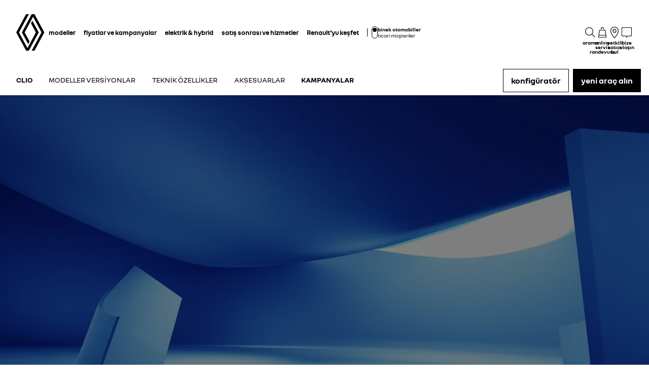

--- FILE ---
content_type: text/html; charset=utf-8
request_url: https://www.renault.com.tr/hybrid-araclar/yeni-clio-e-tech.html
body_size: 69500
content:
<!DOCTYPE html>
    <html lang="tr-TR" data-block-scroll="false" prefix="og: http://ogp.me/ns#">
      <head>
        <title data-react-helmet="true">Renault Clio full hybrid E-Tech - Renault</title>
        <meta data-react-helmet="true" name="charset" content="utf-8"/><meta data-react-helmet="true" name="viewport" content="width=device-width, initial-scale=1"/><meta data-react-helmet="true" name="theme-color" content="#ffffff"/><meta data-react-helmet="true" name="msapplication-TileColor" content="#ffffff"/><meta data-react-helmet="true" name="msapplication-TileImage" content="/renault/ms-icon-144x144.png"/><meta data-react-helmet="true" name="description" content="Clio full hybrid E-Tech hakkında bilmeniz gereken her şey: kabin konforu, dijital donanımlar ve özelliklerine genel bir bakış."/><meta data-react-helmet="true" name="robots" content="index,follow"/><meta data-react-helmet="true" property="og:type" content="article"/><meta data-react-helmet="true" property="og:title" content="Renault Clio full hybrid E-Tech - Renault"/><meta data-react-helmet="true" property="og:url" content="https://www.renault.com.tr/hybrid-araclar/yeni-clio-e-tech.html"/><meta data-react-helmet="true" property="og:image" content="https://cdn.group.renault.com/ren/master/renault-new-cars/product-plans/clio-bja-ph2/herozone/clio-bja-ph2-overview-herozone-001-1-desktop.jpg.ximg.large.jpg/c911423380.jpg"/><meta data-react-helmet="true" property="og:description" content="Clio full hybrid E-Tech hakkında bilmeniz gereken her şey: kabin konforu, dijital donanımlar ve özelliklerine genel bir bakış."/><meta data-react-helmet="true" property="og:locale" content="tr-TR"/><meta data-react-helmet="true" name="twitter:card" content="summary_large_image"/><meta data-react-helmet="true" name="twitter:title" content="Renault Clio full hybrid E-Tech - Renault"/><meta data-react-helmet="true" name="twitter:url" content="https://www.renault.com.tr/hybrid-araclar/yeni-clio-e-tech.html"/><meta data-react-helmet="true" name="twitter:image" content="https://cdn.group.renault.com/ren/master/renault-new-cars/product-plans/clio-bja-ph2/herozone/clio-bja-ph2-overview-herozone-001-1-desktop.jpg.ximg.large.jpg/c911423380.jpg"/><meta data-react-helmet="true" name="twitter:description" content="Clio full hybrid E-Tech hakkında bilmeniz gereken her şey: kabin konforu, dijital donanımlar ve özelliklerine genel bir bakış."/>
        <link rel="preconnect" href="https://cdn.group.renault.com" />
        <link rel="preconnect" href="https://www.googletagmanager.com" />
        <link rel="preconnect" href="https://www.google-analytics.com" />
        <link data-react-helmet="true" rel="apple-touch-icon" sizes="57x57" href="/renault/apple-icon-57x57.png?ck=8"/><link data-react-helmet="true" rel="apple-touch-icon" sizes="60x60" href="/renault/apple-icon-60x60.png?ck=8"/><link data-react-helmet="true" rel="apple-touch-icon" sizes="72x72" href="/renault/apple-icon-72x72.png?ck=8"/><link data-react-helmet="true" rel="apple-touch-icon" sizes="76x76" href="/renault/apple-icon-76x76.png?ck=8"/><link data-react-helmet="true" rel="apple-touch-icon" sizes="114x114" href="/renault/apple-icon-114x114.png?ck=8"/><link data-react-helmet="true" rel="apple-touch-icon" sizes="120x120" href="/renault/apple-icon-120x120.png?ck=8"/><link data-react-helmet="true" rel="apple-touch-icon" sizes="144x144" href="/renault/apple-icon-144x144.png?ck=8"/><link data-react-helmet="true" rel="apple-touch-icon" sizes="152x152" href="/renault/apple-icon-152x152.png?ck=8"/><link data-react-helmet="true" rel="apple-touch-icon" sizes="180x180" href="/renault/apple-icon-180x180.png?ck=8"/><link data-react-helmet="true" rel="icon" type="image/png" sizes="192x192" href="/renault/android-icon-192x192.png?ck=8"/><link data-react-helmet="true" rel="icon" type="image/png" href="/renault/favicon-16x16.png?ck=8" sizes="16x16"/><link data-react-helmet="true" rel="icon" type="image/png" href="/renault/favicon-32x32.png?ck=8" sizes="32x32"/><link data-react-helmet="true" rel="icon" type="image/png" href="/renault/favicon-96x96.png?ck=8" sizes="96x96"/><link data-react-helmet="true" rel="canonical" href="https://www.renault.com.tr/hybrid-araclar/yeni-clio-e-tech.html"/><link data-react-helmet="true" rel="alternate" hreflang="tr" href="https://www.renault.com.tr/hybrid-araclar/yeni-clio-e-tech.html"/>
        <link rel="preload" href="/vendor/supportDetect-2025-02-17.js"  as="script"  >
<link rel="preload" href="/client/NouvelR-KR-Regular-a88f9cb1a35914d2.woff2" type="font/woff2" as="font" crossorigin="anonymous" >
<link rel="preload" href="/client/NouvelR-Bold-AH-1c5ca002c4ab8beb.woff2" type="font/woff2" as="font" crossorigin="anonymous" >
<link rel="preload" href="/client/NouvelR-Regular-LGC-a16ae2e90e338984.woff2" type="font/woff2" as="font" crossorigin="anonymous" >
<link rel="preload" href="/client/NouvelR-Regular-AH-a6ef79cbe0c9af2e.woff2" type="font/woff2" as="font" crossorigin="anonymous" >
<link rel="preload" href="/client/NouvelR-Bold-LGC-945284fbabdd732c.woff2" type="font/woff2" as="font" crossorigin="anonymous" >
<link rel="preload" href="/client/NouvelR-KR-Bold-b96e04ab4c4e2e9a.woff2" type="font/woff2" as="font" crossorigin="anonymous" >
<link rel="preload" href="/client/r-main-ca68d5499ab9492f.js"  as="script"  >
<link rel="preload" href="/client/r-main-81648d48e2889026.js"  as="script"  >
<link rel="preload" href="/client/r-renault-header-v2-a80404a19bbc05d7.js"  as="script"  >
<link rel="preload" href="/client/r-vehicle-range-cards-8b52d0c154d8f918.js"  as="script"  >
<link rel="preload" href="/client/r-one-ui-layout-tooltip-c6ffae46dfb00f1e.js"  as="script"  >
<link rel="preload" href="/client/r-content-with-links-4c1c58be6db4200c.js"  as="script"  >
<link rel="preload" href="/client/r-sub-nav-v2-a8565b6f5b775b09.js"  as="script"  >
<link rel="preload" href="/client/r-pp-manifest-e510eb3f48b51a41.js"  as="script"  >
<link rel="preload" href="/client/r-pp-usp-6547195927a77427.js"  as="script"  >
<link rel="preload" href="/client/r-cards-feature-promo-a41b8d7c744ab47a.js"  as="script"  >
<link rel="preload" href="/client/r-pp-carousel-8aca4928412a12db.js"  as="script"  >
<link rel="preload" href="/client/r-cta-bar-2db39fc829f41e4f.js"  as="script"  >
<link rel="preload" href="/client/r-comp12v0-6bebeecb21bc272b.js"  as="script"  >
<link rel="preload" href="/client/r-edito-img-text-965b4e51b0c88b83.js"  as="script"  >
<link rel="preload" href="/client/r-pp-specific-feat-69ce05f4c842fd5e.js"  as="script"  >
<link rel="preload" href="/client/r-one-ui-anim-motion-d8cae6ee462bcec6.js"  as="script"  >
<link rel="preload" href="/client/r-accordion-cent-40badd55fe70fb76.js"  as="script"  >
<link rel="preload" href="/client/r-pp-intro-section-146a6efe5975fc23.js"  as="script"  >
<link rel="preload" href="/client/r-pp-edito-de1a7616ba68b527.js"  as="script"  >
<link rel="preload" href="/client/r-edito-woofer-61c64de8b4e5eb6f.js"  as="script"  >
<link rel="preload" href="/client/r-pp-edito-video-8dcdc0f79a73ebc6.js"  as="script"  >
<link rel="preload" href="/client/r-pp-adas-67b90c8a747e3c40.js"  as="script"  >
<link rel="preload" href="/client/r-reveal-title-261766ba48edc99c.js"  as="script"  >
<link rel="preload" href="/client/r-spinner-3D-93d5108e4e9202fd.js"  as="script"  >
<link rel="preload" href="/client/r-model-grade-v3-fd226fa8d4a57f15.js"  as="script"  >
<link rel="preload" href="/client/r-async-rci-financing-b414be0018d54ab1.js"  as="script"  >
<link rel="preload" href="/client/r-comp12vB-dbcd63a80546b82e.js"  as="script"  >
<link rel="preload" href="/client/r-legal-028a0e42d18d513c.js"  as="script"  >
<link rel="preload" href="/client/r-pre-footer-ae0b0179ff895686.js"  as="script"  >
<link rel="preload" href="/client/r-footer-44cace9a65ee1811.js"  as="script"  >
<link rel="preload" href="/client/r-renault-legalfooter-5e9c89d32e49beb9.js"  as="script"  >
<link rel="preload" href="/client/r-cookie-one-trust-10bb4df2a454d172.js"  as="script"  >
        
        <link href="/client/r-renault-745f67bcab85b423.css" media="screen, projection, print" rel="stylesheet" type="text/css" />
<link href="/client/r-renault-header-v2-845aeb7f8750069a.css" media="screen, projection, print" rel="stylesheet" type="text/css" />
<link href="/client/r-vehicle-range-cards-2bbeac3756e5e13d.css" media="screen, projection, print" rel="stylesheet" type="text/css" />
<link href="/client/r-one-ui-layout-tooltip-25e0108454711ada.css" media="screen, projection, print" rel="stylesheet" type="text/css" />
<link href="/client/r-content-with-links-47015bba23b824db.css" media="screen, projection, print" rel="stylesheet" type="text/css" />
<link href="/client/r-sub-nav-v2-80c1be9fc8efb11d.css" media="screen, projection, print" rel="stylesheet" type="text/css" />
<link href="/client/r-pp-manifest-846b507ecb8dd4e6.css" media="screen, projection, print" rel="stylesheet" type="text/css" />
<link href="/client/r-pp-usp-a462e635c15bc647.css" media="screen, projection, print" rel="stylesheet" type="text/css" />
<link href="/client/r-cards-feature-promo-0545119d226a9be6.css" media="screen, projection, print" rel="stylesheet" type="text/css" />
<link href="/client/r-pp-carousel-841dba3bab2ee90d.css" media="screen, projection, print" rel="stylesheet" type="text/css" />
<link href="/client/r-cta-bar-0199a1b74e6c73d1.css" media="screen, projection, print" rel="stylesheet" type="text/css" />
<link href="/client/r-comp12v0-9e8f244627f278b7.css" media="screen, projection, print" rel="stylesheet" type="text/css" />
<link href="/client/r-edito-img-text-bb7f40dd9f1cbe93.css" media="screen, projection, print" rel="stylesheet" type="text/css" />
<link href="/client/r-pp-specific-feat-77883221069ba662.css" media="screen, projection, print" rel="stylesheet" type="text/css" />
<link href="/client/r-accordion-cent-9e45fac35966bd00.css" media="screen, projection, print" rel="stylesheet" type="text/css" />
<link href="/client/r-pp-intro-section-47976b389fd7b3f8.css" media="screen, projection, print" rel="stylesheet" type="text/css" />
<link href="/client/r-pp-edito-9a9c05dbc3a96f88.css" media="screen, projection, print" rel="stylesheet" type="text/css" />
<link href="/client/r-edito-woofer-0fb1a812759033f2.css" media="screen, projection, print" rel="stylesheet" type="text/css" />
<link href="/client/r-pp-edito-video-c4b70737f43100df.css" media="screen, projection, print" rel="stylesheet" type="text/css" />
<link href="/client/r-pp-adas-b0282ba20712bbe3.css" media="screen, projection, print" rel="stylesheet" type="text/css" />
<link href="/client/r-reveal-title-1c353bd228b04142.css" media="screen, projection, print" rel="stylesheet" type="text/css" />
<link href="/client/r-spinner-3D-4c6ac932a4700bc0.css" media="screen, projection, print" rel="stylesheet" type="text/css" />
<link href="/client/r-model-grade-v3-65c31ff71565ed6b.css" media="screen, projection, print" rel="stylesheet" type="text/css" />
<link href="/client/r-async-rci-financing-16c3b610b978bbe5.css" media="screen, projection, print" rel="stylesheet" type="text/css" />
<link href="/client/r-comp12vB-61102b12dc2b2cfd.css" media="screen, projection, print" rel="stylesheet" type="text/css" />
<link href="/client/r-legal-735f5903d7cf836c.css" media="screen, projection, print" rel="stylesheet" type="text/css" />
<link href="/client/r-pre-footer-b1522b8e3f5e34b1.css" media="screen, projection, print" rel="stylesheet" type="text/css" />
<link href="/client/r-footer-fe3faf83d6ba689f.css" media="screen, projection, print" rel="stylesheet" type="text/css" />
<link href="/client/r-renault-legalfooter-25c3f7a6778cf293.css" media="screen, projection, print" rel="stylesheet" type="text/css" />
<link href="/client/r-cookie-one-trust-391d9b6e9fa8962e.css" media="screen, projection, print" rel="stylesheet" type="text/css" />
        
        
        <script data-react-helmet="true" type="application/ld+json">{"@context":"http://schema.org","@type":"BreadcrumbList","itemListElement":[{"@type":"ListItem","position":1,"item":{"@id":"https://www.renault.com.tr/","name":"Renault France"}},{"@type":"ListItem","position":2,"item":{"@id":"https://www.renault.com.tr/hybrid-araclar.html","name":"hibrit araçlar"}},{"@type":"ListItem","position":3,"item":{"@id":"https://www.renault.com.tr/hybrid-araclar/yeni-clio-e-tech.html","name":"Renault Clio - Renault"}}]}</script><script data-react-helmet="true" type="application/ld+json">{"@context":"https://schema.org/","@type":"Product","name":"renault CLIO FULL HYBRID E-TECH","image":"https://cdn.group.renault.com/ren/master/renault-new-cars/product-plans/clio-bja-ph2/herozone/clio-bja-ph2-overview-herozone-001-2-mobile.jpg.ximg.small.jpg/3e25fa9d31.jpg","description":"Clio full hybrid E-Tech hakkında bilmeniz gereken her şey: kabin konforu, dijital donanımlar ve özelliklerine genel bir bakış.","brand":{"@type":"Brand","name":"renault"},"offers":{"@type":"AggregateOffer","lowPrice":1536000,"priceCurrency":"TRY"}}</script><script data-react-helmet="true" type="application/ld+json">{"@context":{"schema":"http://schema.org/"},"@id":"https://tr.co.rplug.renault.com/product/model/CL5/clio/c/A#this","schema:url":"https://tr.co.rplug.renault.com/product/model/CL5/clio/c/A#this","@type":["schema:ProductModel","schema:Car"],"schema:name":"Clio","schema:brand":{"@id":"http://www.wikidata.org/wiki/Q6686","@type":"schema:Brand","schema:name":"RENAULT"},"@reverse":{"schema:isVariantOf":[{"@id":"https://tr.co.rplug.renault.com/product/model/CL5/clio/c/A-ENS_0MDL2P1SERIELIM3_#this","@type":["schema:ProductModel","schema:Car"],"schema:name":"Clio techno esprit alpine","schema:offers":{"@id":"https://tr.co.rplug.renault.com/product/model/CL5/clio/c/A-ENS_0MDL2P1SERIELIM3_#offer","@type":"schema:Offer","schema:priceSpecification":{"@type":"schema:UnitPriceSpecification","schema:price":"789015.94","schema:priceCurrency":"TRY","schema:validFrom":"2025-12-01T23:00:00Z","schema:priceType":"SRP"},"schema:url":"https://www.renault.com.tr/hybrid-araclar/yeni-clio-e-tech.html","schema:price":"789015.94","schema:priceCurrency":"TRY"},"schema:brand":"RENAULT"},{"@id":"https://tr.co.rplug.renault.com/product/model/CL5/clio/c/A-ENS_0MDL2P1SERIELIM2_#this","@type":["schema:ProductModel","schema:Car"],"schema:name":"Clio evolution","schema:offers":{"@id":"https://tr.co.rplug.renault.com/product/model/CL5/clio/c/A-ENS_0MDL2P1SERIELIM2_#offer","@type":"schema:Offer","schema:priceSpecification":{"@type":"schema:UnitPriceSpecification","schema:price":"726158.8","schema:priceCurrency":"TRY","schema:validFrom":"2025-12-01T23:00:00Z","schema:priceType":"SRP"},"schema:url":"https://www.renault.com.tr/hybrid-araclar/yeni-clio-e-tech.html","schema:price":"726158.8","schema:priceCurrency":"TRY"},"schema:brand":"RENAULT"}]},"schema:bodyType":"NC","schema:fuelType":"benzinli","schema:vehicleEngine":{"schema:engineType":"TCe x-tronic 90hp"},"schema:offers":{"@id":"https://tr.co.rplug.renault.com/product/model/CL5/clio/c/A#offer","@type":"schema:Offer","schema:priceSpecification":{"@type":"schema:UnitPriceSpecification","schema:price":"726158.8","schema:priceCurrency":"TRY","schema:validFrom":"2025-12-01T23:00:00Z","schema:priceType":"SRP"},"schema:url":"https://www.renault.com.tr/hybrid-araclar/yeni-clio-e-tech.html","schema:price":"726158.8","schema:priceCurrency":"TRY"}}</script><script data-react-helmet="true" type="application/ld+json">{"@context":"http://schema.org","@type":"Organization","@id":"https://www.renault.com.tr#organization","url":"https://www.renault.com.tr","name":"renault","sameAs":[]}</script>
        <link rel="manifest" href="/renault/manifest.json">
        
  <script type='text/javascript'>
      window.ccLayer = window.ccLayer || [];
      var dataLayer = window.dataLayer = window.dataLayer || [];
      var firstPush = {"languageCode":"tr","countryCode":"TR","brand":"renault","gtmServer":"OFFICIAL_GTM_SERVER","ccParameters":{"design":"","legal":"","position":"bottom","solution":"one"},"businessType":"new-car","mboxActivated":"no","pageName":"vehicles|hybrids-cars|clio-bja-ph2","pageType":"product-plan","vehicleModel":"CLIO FULL HYBRID E-TECH","vehicleId":"CL5","modelAdminId":"clio-bja-ph2"};
      dataLayer.push(firstPush);
      dataLayer.push({event: '55experience_pageChange'});
      
    </script>
        <style>
          :root {
            --model-color-id: unset ;
          }
        </style>
      </head>
      <body class="Product_renault">

        <div id='app'><div class="Main"><div class="MainContainer"><div class="Page" id="Page"><div class="ContentZone ContentZone__menu"><div class="MainHeaderV2__sentinel"></div><div class="MainHeaderV2"><nav class="MainHeaderV2__nav"><a title="Renault" class="MainHeaderV2__logoLink" data-track="click" data-track-button-text="logo-renault-header" data-track-destination="/" data-track-location-in-page="primary-nav" data-track-event="navigationClick" href="/" data-discover="true"><svg xmlns="http://www.w3.org/2000/svg" viewBox="0 0 66 86" class="MainHeaderV2__logo is-renault" title="Renault Türkiye - Binek ve Ticari Araçlar"><path d="m52.3 43-23 43H23L0 43 22.9 0h6.5L6.5 43l19.6 36.9L45.7 43 34.3 21.5l3.3-6.1zM42.5 0h-6.6L13.1 43l14.7 27.6 3.2-6.1L19.6 43 39.2 6l19.6 37-22.9 43h6.6l22.8-43z"></path></svg></a><div class="MainHeaderV2__menu"><div class="MainHeaderV2__close"><button class="MainHeaderV2__button is-close" type="button" title=""><svg xmlns="http://www.w3.org/2000/svg" viewBox="0 0 24 24" class="MainHeaderV2__buttonIcon"><path d="m12.85 12 9.075 9.075-.85.85L12 12.85l-9.075 9.075-.85-.85L11.15 12 2.075 2.925l.85-.85L12 11.15l9.075-9.075.85.85z"></path></svg><span class="MainHeaderV2__buttonLabel">kapat</span></button></div><div class="MainHeaderV2__wrapper"><div class="MainHeaderV2__primaryLinks"><ul class="MainHeaderV2__linkList"><li class="MainHeaderV2__linkItem"><button class="MainHeaderV2__link" type="button" title="" data-track="click" data-track-event="toggle" data-track-toggle-type="menu_main_entry" data-track-toggle-value="modeller">modeller<!-- --> <svg xmlns="http://www.w3.org/2000/svg" viewBox="0 0 24 24" class="MainHeaderV2__chevronIcon"><path fill-rule="evenodd" d="m5.85 1.95 12.6 9.45v1.2l-12.6 9.45-.9-1.2L16.75 12 4.95 3.15z" clip-rule="evenodd"></path></svg></button><div class="MainHeaderV2__megaDropDown"><div class="MainHeaderV2__megaDropDownHeader"><button type="button" class="MainHeaderV2__backCta"><svg xmlns="http://www.w3.org/2000/svg" viewBox="0 0 24 24" class="MainHeaderV2__backCtaIcon"><path fill-rule="evenodd" d="M19.05 3.15 7.25 12l11.8 8.85-.9 1.2-12.6-9.45v-1.2l12.6-9.45z" clip-rule="evenodd"></path></svg>geri</button><div class="MainHeaderV2__close2"><button class="MainHeaderV2__button is-close" type="button" title=""><svg xmlns="http://www.w3.org/2000/svg" viewBox="0 0 24 24" class="MainHeaderV2__buttonIcon"><path d="m12.85 12 9.075 9.075-.85.85L12 12.85l-9.075 9.075-.85-.85L11.15 12 2.075 2.925l.85-.85L12 11.15l9.075-9.075.85.85z"></path></svg><span class="MainHeaderV2__buttonLabel">kapat</span></button></div><button class="MainHeaderV2__closeMegaDropDown" type="button" title=""><svg xmlns="http://www.w3.org/2000/svg" viewBox="0 0 24 24" class="MainHeaderV2__buttonIcon"><path d="m12.85 12 9.075 9.075-.85.85L12 12.85l-9.075 9.075-.85-.85L11.15 12 2.075 2.925l.85-.85L12 11.15l9.075-9.075.85.85z"></path></svg><span class="MainHeaderV2__closeLabel">kapat</span></button></div><div class="MainHeaderV2__megaDropDownContent"><div class="EditorialContentZone"><div class="VehicleRangeCards"><div class="VehicleRangeCards__sidebar"><div class="VehicleRangeCards__filters is-sticky"><div class="Accordion is-medium" role="presentation"><button class="Accordion__trigger" type="button" aria-expanded="false"><div class="VehicleRangeCards__filtersTitle">araçları filtrele</div></button><div class="Accordion__content is-hidden" role="region" inert=""><div class="Accordion__wrapper"><div class="RangeFiltersContent"><div class="RangeFiltersContent__category"><span class="RangeFiltersContent__label">kategori</span><span class="Tooltip__trigger" role="button" tabindex="0"><svg xmlns="http://www.w3.org/2000/svg" viewBox="0 0 24 24" style="--InfoIcon-size-default:14px;--InfoIcon-size-medium:14px;--InfoIcon-size-large:14px" class="InfoIcon"><path fill-rule="evenodd" d="M12 2.65a9.35 9.35 0 1 0 9.304 8.414.65.65 0 1 1 1.294-.128q.051.525.052 1.064c0 5.882-4.768 10.65-10.65 10.65S1.35 17.882 1.35 12 6.118 1.35 12 1.35c.918 0 1.81.116 2.662.336a.65.65 0 1 1-.324 1.259A9.4 9.4 0 0 0 12 2.65" clip-rule="evenodd"></path><path d="M12.8 7.3a.8.8 0 1 1-1.6 0 .8.8 0 0 1 1.6 0"></path><path fill-rule="evenodd" d="M12 9.25a.75.75 0 0 1 .75.75v7a.75.75 0 0 1-1.5 0v-7a.75.75 0 0 1 .75-.75" clip-rule="evenodd"></path></svg></span></div><div class="RadioGroupButton" role="radiogroup"><div class="RadioGroupButton__item"><div class="RadioGroupButton__tick"><div class="Indicator is-tick"><div class="Indicator__status"></div></div></div><div class="RadioGroupButton__button"><input type="radio" class="RadioGroupButton__input" id="category-radio-binek-araclar" tabindex="0" name="category-radio" checked="" value="binek-araclar"/><label for="category-radio-binek-araclar" class="RadioGroupButton__label"><span class="RadioGroupButton__textContainer">binek araçlar</span></label></div></div><div class="RadioGroupButton__item"><div class="RadioGroupButton__button"><input type="radio" class="RadioGroupButton__input" id="category-radio-lcv-vehicles" tabindex="0" name="category-radio" value="lcv-vehicles"/><label for="category-radio-lcv-vehicles" class="RadioGroupButton__label"><span class="RadioGroupButton__textContainer">ticari araçlar</span></label></div></div></div><div class="RangeFiltersContent__energy"><span class="RangeFiltersContent__label">güç aktarma sistemi</span><span class="Tooltip__trigger" role="button" tabindex="0"><svg xmlns="http://www.w3.org/2000/svg" viewBox="0 0 24 24" style="--InfoIcon-size-default:14px;--InfoIcon-size-medium:14px;--InfoIcon-size-large:14px" class="InfoIcon"><path fill-rule="evenodd" d="M12 2.65a9.35 9.35 0 1 0 9.304 8.414.65.65 0 1 1 1.294-.128q.051.525.052 1.064c0 5.882-4.768 10.65-10.65 10.65S1.35 17.882 1.35 12 6.118 1.35 12 1.35c.918 0 1.81.116 2.662.336a.65.65 0 1 1-.324 1.259A9.4 9.4 0 0 0 12 2.65" clip-rule="evenodd"></path><path d="M12.8 7.3a.8.8 0 1 1-1.6 0 .8.8 0 0 1 1.6 0"></path><path fill-rule="evenodd" d="M12 9.25a.75.75 0 0 1 .75.75v7a.75.75 0 0 1-1.5 0v-7a.75.75 0 0 1 .75-.75" clip-rule="evenodd"></path></svg></span></div><div class="RadioGroupButton" role="radiogroup"><button class="RangeFiltersContent__energyButton" type="button" title=""><div class="RadioGroupButton__item"><div class="RadioGroupButton__button"><input type="radio" class="RadioGroupButton__input" id="energy-radio-gasoline" tabindex="0" name="energy-radio" value="gasoline"/><label for="energy-radio-gasoline" class="RadioGroupButton__label"><span class="RadioGroupButton__textContainer">benzinli</span></label></div></div></button><button class="RangeFiltersContent__energyButton" type="button" title=""><div class="RadioGroupButton__item"><div class="RadioGroupButton__button"><input type="radio" class="RadioGroupButton__input" id="energy-radio-electric" tabindex="0" name="energy-radio" value="electric"/><label for="energy-radio-electric" class="RadioGroupButton__label"><span class="RadioGroupButton__textContainer">elektrikli</span></label></div></div></button><button class="RangeFiltersContent__energyButton" type="button" title=""><div class="RadioGroupButton__item"><div class="RadioGroupButton__button"><input type="radio" class="RadioGroupButton__input" id="energy-radio-mildHybrid" tabindex="0" name="energy-radio" value="mildHybrid"/><label for="energy-radio-mildHybrid" class="RadioGroupButton__label"><span class="RadioGroupButton__textContainer">benzinli mild hybrid</span></label></div></div></button><button class="RangeFiltersContent__energyButton" type="button" title=""><div class="RadioGroupButton__item"><div class="RadioGroupButton__button"><input type="radio" class="RadioGroupButton__input" id="energy-radio-hybrid" tabindex="0" name="energy-radio" value="hybrid"/><label for="energy-radio-hybrid" class="RadioGroupButton__label"><span class="RadioGroupButton__textContainer">benzinli hybrid</span></label></div></div></button></div></div></div></div></div></div><div class="VehicleRangeCards__shortcuts"><a title="" class="VehicleRangeCards__shortcutLink" data-track-event="navigationClick" data-track-button-text="yetkili satıcı bul " data-track="click" data-track-destination="/yetkili-satici-bul.html" data-track-location-in-page="vehicle_range_quick_actions" href="/yetkili-satici-bul.html" data-discover="true"><svg xmlns="http://www.w3.org/2000/svg" viewBox="0 0 24 24" class="VehicleRangeCards__iconSvg"><path d="M17.8 16.918a1.11 1.11 0 1 0-.85-2.05 1.11 1.11 0 0 0 .85 2.05M7.44 15.893a1.11 1.11 0 1 1-2.22 0 1.11 1.11 0 0 1 2.22 0"></path><path fill-rule="evenodd" d="M18.855 11.843h2l-.035 1.175-1.135.465c.629.501.997 1.26 1 2.065v5.41a1 1 0 0 1-1 1h-2.46a.86.86 0 0 1-.86-.86v-1.105h-9.05v1.09a.865.865 0 0 1-.865.855H4a1 1 0 0 1-1-1v-5.385a2.64 2.64 0 0 1 1.09-2.14l-.955-.39v-1.18H4.96l.435-1.145a2.685 2.685 0 0 1 2.5-1.725h8.11a2.655 2.655 0 0 1 2.56 1.905zm-10.96-1.675a1.5 1.5 0 0 0-1.375.95l-.675 1.78H17.92l-.5-1.68a1.46 1.46 0 0 0-1.41-1.05zm11.625 10.59h-1.955v-1.965H6.15v1.965H4.2v-5.21c0-.801.65-1.45 1.45-1.45h12.41c.8 0 1.45.649 1.45 1.45z" clip-rule="evenodd"></path><path fill-rule="evenodd" d="m12.02 2.045 9.326 6.192-.692.98L12 3.5 3.833 9.227l-.666-.999z" clip-rule="evenodd"></path></svg>yetkili satıcı bul </a><a title="" class="VehicleRangeCards__shortcutLink" data-track-event="navigationClick" data-track-button-text="yeni araç alın " data-track="click" data-track-destination="/bize-ulasin/yeni-arac-model-secimi.html" data-track-location-in-page="vehicle_range_quick_actions" href="/bize-ulasin/yeni-arac-model-secimi.html" data-discover="true"><svg xmlns="http://www.w3.org/2000/svg" viewBox="0 0 24 24" class="VehicleRangeCards__iconSvg"><path d="M22.94 13.525c-.065-.53-.11-1.07-.335-1.65a3.2 3.2 0 0 0-.455-.81c-.19-.24-.41-.47-.715-.66-.575-.34-1.135-.435-1.64-.54-.255-.05-.5-.095-.71-.15a5 5 0 0 1-.635-.225c-.88-.37-1.74-.89-2.65-1.38a10 10 0 0 0-.725-.36 5 5 0 0 0-.815-.27 12 12 0 0 0-1.57-.295 11 11 0 0 0-1.6-.09l-1.53.035-3.05.095-1.525.055-.765.03c-.27.015-.48.015-.81.045l.075.59c.315.17.625.36.935.545 1.945-.08 3.905-.14 5.855-.19.485-.005.985-.03 1.425-.01.46.02.925.08 1.385.155.45.075.93.185 1.32.32.375.14.81.385 1.23.615.855.47 1.71.98 2.705 1.35.535.205 1.06.26 1.505.365.445.095.87.225 1.095.415.275.235.49.56.61.935.065.19.105.4.14.62.03.215.07.49.08.675.015.2 0 .39-.04.495-.015.04 0 .01-.005.02h-.805a2.595 2.595 0 0 0-2.59-2.515 2.593 2.593 0 0 0-2.59 2.505H7.91a2.597 2.597 0 0 0-2.59-2.505c-1.25 0-2.3.89-2.545 2.07l-.045-.01-.25-.05a.6.6 0 0 1-.135-.065.6.6 0 0 1-.2-.195.3.3 0 0 1-.03-.1v-2.44L3.99 9.085 2.81 8.57.915 10.45v2.86c0 .05.005.155.015.23.025.165.075.335.15.485.155.305.395.525.645.68.13.075.255.14.42.19.12.035.145.035.2.045l.15.03.34.07a2.6 2.6 0 0 0 2.49 1.895A2.6 2.6 0 0 0 7.67 15.44h8.325a2.59 2.59 0 0 0 2.345 1.495c1.04 0 1.93-.62 2.35-1.5h1.04c.045 0 .12 0 .18-.01.25-.02.49-.135.665-.32.175-.175.29-.445.33-.605.095-.36.085-.67.06-.965zm-17.63 2.2c-.77 0-1.4-.63-1.4-1.4s.63-1.4 1.4-1.4 1.4.63 1.4 1.4-.63 1.4-1.4 1.4m13.01 0c-.77 0-1.4-.63-1.4-1.4s.63-1.4 1.4-1.4 1.4.63 1.4 1.4-.63 1.4-1.4 1.4"></path></svg>yeni araç alın </a><a title="" class="VehicleRangeCards__shortcutLink" data-track-event="navigationClick" data-track-button-text="konfigüratör" data-track="click" data-track-destination="/konfigurator-tum-modeller.html" data-track-location-in-page="vehicle_range_quick_actions" href="/konfigurator-tum-modeller.html" data-discover="true"><svg xmlns="http://www.w3.org/2000/svg" viewBox="0 0 24 24" class="VehicleRangeCards__iconSvg"><path fill-rule="evenodd" d="M17.18 8.66a1.935 1.935 0 0 1-2.045-2.045A1.94 1.94 0 0 1 17.18 4.57a1.94 1.94 0 0 1 2.05 2.045 1.94 1.94 0 0 1-2.05 2.045m-.632-2.677a.75.75 0 0 1 .632-.213.75.75 0 0 1 .845.845.75.75 0 0 1-.845.845.75.75 0 0 1-.845-.845.75.75 0 0 1 .213-.632" clip-rule="evenodd"></path><path fill-rule="evenodd" d="m15.66 11.325.54.175.205-.56a.74.74 0 0 1 .78-.44.74.74 0 0 1 .775.47l.205.53.53-.12c.64-.21 1.23-.55 1.73-1l.36-.315-.225-.415a1 1 0 0 1-.11-.5.75.75 0 0 1 .845-.845h.555l.115-.475q.147-.581.15-1.18a5 5 0 0 0-.145-1.175l-.12-.5-.545.025a.75.75 0 0 1-.845-.835 1 1 0 0 1 .11-.5l.225-.425-.36-.315a4.9 4.9 0 0 0-1.73-1l-.54-.175-.205.53a.745.745 0 0 1-.775.44.745.745 0 0 1-.78-.44l-.205-.53-.525.07a5 5 0 0 0-1.735 1l-.355.315.225.425c.078.155.116.327.11.5a.75.75 0 0 1-.845.845h-.56l-.12.5a4.86 4.86 0 0 0 0 2.355l.12.475h.545a.75.75 0 0 1 .845.845 1 1 0 0 1-.11.5l-.225.42.36.325c.5.451 1.09.792 1.73 1m-.065-1.31a4 4 0 0 1-.56-.33v-.02q.068-.271.07-.55a1.91 1.91 0 0 0-1.625-2 3.8 3.8 0 0 1 0-.93 1.92 1.92 0 0 0 1.625-2q0-.294-.07-.58.266-.186.56-.325a2.195 2.195 0 0 0 3.175 0 4 4 0 0 1 .555.325q-.064.286-.065.58a1.915 1.915 0 0 0 1.62 2q.036.228.035.46 0 .236-.035.47a1.905 1.905 0 0 0-1.62 2q.001.289.065.57a4 4 0 0 1-.555.33 2.195 2.195 0 0 0-3.175 0" clip-rule="evenodd"></path><path d="M5.21 17.2a1.175 1.175 0 1 1 0-2.345 1.175 1.175 0 1 1 0 2.345m10.226-1.224a1.175 1.175 0 0 0 1.099 1.224 1.215 1.215 0 0 0 1.25-1.17 1.175 1.175 0 0 0-2.349-.054"></path><path fill-rule="evenodd" d="M19.84 11.87H16.7l.33 1.1H4.775l.69-1.815a1.5 1.5 0 0 1 1.4-.965h5.665v-1.2H6.865a2.715 2.715 0 0 0-2.525 1.74l-.435 1.15h-2v1.22l1.15.355a2.66 2.66 0 0 0-1.12 2.17v5.455c0 .566.459 1.025 1.025 1.025h2.5a.875.875 0 0 0 .87-.86v-1.13h9.15v1.12a.87.87 0 0 0 .865.87h2.5a1.025 1.025 0 0 0 1.03-1.025v-5.465a2.67 2.67 0 0 0-1.125-2.175l1.135-.35zm-3.21 9.035h2v-5.29a1.5 1.5 0 0 0-1.475-1.47H4.585a1.47 1.47 0 0 0-1.47 1.47v5.29H5.1v-2h11.53z" clip-rule="evenodd"></path></svg>konfigüratör</a><a title="" class="VehicleRangeCards__shortcutLink" data-track-event="navigationClick" data-track-button-text="fiyat listeleri" data-track="click" data-track-destination="/renault-fiyat-listeleri.html" data-track-location-in-page="vehicle_range_quick_actions" href="/renault-fiyat-listeleri.html" target="_blank" data-discover="true"><svg xmlns="http://www.w3.org/2000/svg" viewBox="0 0 24 24" class="VehicleRangeCards__iconSvg"><path d="M10.016 11.21c-.23-.995-1.055-1.59-1.715-1.59H3.896c-1.02 0-1.43 1.065-1.57 1.44l-.215.645H1.016v.965l.395.21c-.24.3-.395.68-.395 1.095v3.075c0 .54.44.98.98.98h.945c.5 0 .915-.38.975-.87h4.37c.055.49.47.87.975.87h.95c.54 0 .98-.44.98-.98v-3.075c0-.41-.145-.785-.385-1.085l.05-.025.335-.195v-.975h-1.03l-.13-.49zm-6.565.25c.09-.24.27-.645.44-.645h4.405c.085.005.44.195.555.685l.2.73H3.196l.26-.77zm6.525 5.37h-.51v-.87h-6.74v.87H2.21v-2.855c0-.3.23-.54.51-.54h6.745c.285 0 .51.245.51.54v2.855zm-6.04-2.125a.587.587 0 0 1-.59.585.587.587 0 0 1-.59-.585c0-.325.265-.585.59-.585s.59.26.59.585m5.49 0a.587.587 0 0 1-.59.585.587.587 0 0 1-.59-.585c0-.325.265-.585.59-.585s.59.26.59.585m4.54-4.015h4.37c.055.49.47.87.975.87h.95c.54 0 .98-.44.98-.98V7.505c0-.41-.145-.785-.385-1.085l.05-.025.335-.195v-.975h-1.03l-.135-.49c-.23-.995-1.055-1.59-1.715-1.59h-4.41c-1.02 0-1.43 1.065-1.57 1.44l-.215.645H11.07v.965l.395.21c-.24.3-.395.68-.395 1.095v3.075c0 .54.44.98.98.98h.945c.5 0 .915-.38.975-.87zm-.455-5.7c.09-.24.27-.645.44-.645h4.405c.085.005.44.19.555.685l.2.73h-5.855l.26-.77zm-.735 5.37h-.505V7.505c0-.3.23-.54.51-.54h6.745c.285 0 .51.245.51.54v2.855h-.51v-.87H12.78v.87h-.005zM14 8.235a.587.587 0 0 1-.59.585.587.587 0 0 1-.59-.585c0-.325.265-.585.59-.585s.59.26.59.585m5.49 0a.587.587 0 0 1-.59.585.587.587 0 0 1-.59-.585c0-.325.265-.585.59-.585s.59.26.59.585m-3.65 9.21a.587.587 0 0 1-.59.585.587.587 0 0 1-.59-.585c0-.325.265-.585.59-.585s.59.26.59.585m5.49 0a.587.587 0 0 1-.59.585.587.587 0 0 1-.59-.585c0-.325.265-.585.59-.585s.59.26.59.585m1.75-2.035v-.975h-1.03l-.135-.49c-.23-.995-1.055-1.59-1.715-1.59h-4.41c-1.02 0-1.43 1.065-1.57 1.44l-.215.645H12.91v.965l.39.21c-.24.3-.39.68-.39 1.095v3.075c0 .54.44.98.98.98h.945c.5 0 .915-.38.975-.865h4.37c.055.49.47.865.975.865h.95c.54 0 .98-.44.98-.98V16.71c0-.41-.145-.785-.385-1.085l.05-.025.335-.195zm-7.725-1.21c.09-.24.27-.645.44-.645H20.2c.085.005.44.19.555.685l.2.73H15.1l.26-.77zm6.525 5.37h-.51v-.865h-6.75v.865h-.515v-2.855c0-.3.23-.54.51-.54h6.745c.285 0 .51.245.51.54v2.855z"></path></svg>fiyat listeleri</a></div></div><div class="VehicleRangeCards__cards"><div class="VehicleModelCard"><div class="VehicleModelCard__close"><button class="" type="button" title=""><svg xmlns="http://www.w3.org/2000/svg" viewBox="0 0 24 24" class="VehicleModelCard__closeIcon"><path d="m12.85 12 9.075 9.075-.85.85L12 12.85l-9.075 9.075-.85-.85L11.15 12 2.075 2.925l.85-.85L12 11.15l9.075-9.075.85.85z"></path></svg><div class="VehicleModelCard__closeLabel">kapat</div></button></div><div class="VehicleModelCard__modelName_price">YENİ CLIO</div><figure class="VehicleModelCard__image"><picture class="PictureElement Image" style="--image-default-aspect-ratio:4/3;--image-medium-aspect-ratio:4/3;--image-large-aspect-ratio:4/3;--image-default-width:100%;--image-medium-width:100%;--image-large-width:100%;--image-default-height:auto;--image-medium-height:auto;--image-large-height:auto;--image-object-fit:contain"><source srcSet="/agg/vn/unique/ONE_DACIA_PP_XLARGE_DENSITY2/r_brandSite_carPicker_1.png?uri=https%3A%2F%2Fcdn.group.renault.com%2Fpackshots%2Frenault-clio-rb3b1" media="(min-width: 641px)"/><source srcSet="/agg/vn/unique/ONE_DACIA_PP_LARGE_DENSITY1/r_brandSite_carPicker_1.png?uri=https%3A%2F%2Fcdn.group.renault.com%2Fpackshots%2Frenault-clio-rb3b1, /agg/vn/unique/ONE_DACIA_PP_LARGE_DENSITY2/r_brandSite_carPicker_1.png?uri=https%3A%2F%2Fcdn.group.renault.com%2Fpackshots%2Frenault-clio-rb3b1 2x"/><img src="/agg/vn/unique/ONE_DACIA_PP_LARGE_DENSITY1/r_brandSite_carPicker_1.png?uri=https%3A%2F%2Fcdn.group.renault.com%2Fpackshots%2Frenault-clio-rb3b1" alt="YENİ CLIO" class="PictureElement__imgDefault" loading="lazy"/><noscript><img src="/agg/vn/unique/ONE_DACIA_PP_LARGE_DENSITY1/r_brandSite_carPicker_1.png?uri=https%3A%2F%2Fcdn.group.renault.com%2Fpackshots%2Frenault-clio-rb3b1" alt="YENİ CLIO" /></noscript></picture></figure><div class="VehicleModelCard__tagsList"></div><div class="VehicleModelCard__ctas"><div class="VehicleModelCard__specs"></div><a title="" class="VehicleModelCard__ctaPrimaryCustom" data-track-event="navigationClick" data-track-button-text="keşfedin" data-track="click" data-track-destination="/hybrid-araclar/yeni-clio.html" data-track-location-in-page="vehicle_range_models" href="/hybrid-araclar/yeni-clio.html" data-discover="true">keşfedin</a><div class="VehicleModelCard__ctasContainer"></div></div></div><div class="VehicleModelCard"><div class="VehicleModelCard__close"><button class="" type="button" title=""><svg xmlns="http://www.w3.org/2000/svg" viewBox="0 0 24 24" class="VehicleModelCard__closeIcon"><path d="m12.85 12 9.075 9.075-.85.85L12 12.85l-9.075 9.075-.85-.85L11.15 12 2.075 2.925l.85-.85L12 11.15l9.075-9.075.85.85z"></path></svg><div class="VehicleModelCard__closeLabel">kapat</div></button></div><div class="VehicleModelCard__modelName_price">CLIO</div><figure class="VehicleModelCard__image"><picture class="PictureElement Image" style="--image-default-aspect-ratio:4/3;--image-medium-aspect-ratio:4/3;--image-large-aspect-ratio:4/3;--image-default-width:100%;--image-medium-width:100%;--image-large-width:100%;--image-default-height:auto;--image-medium-height:auto;--image-large-height:auto;--image-object-fit:contain"><source srcSet="/agg/vn/unique/ONE_DACIA_PP_XLARGE_DENSITY2/r_brandSite_carPicker_1.png?uri=https%3A%2F%2Ftr.co.rplug.renault.com%2Fproduct%2Fmodel%2FCL5%2Fyeni-clio%2Fc%2FA-ENS_0MDL2P1SERIELIM3_-TERQH" media="(min-width: 641px)"/><source srcSet="/agg/vn/unique/ONE_DACIA_PP_LARGE_DENSITY1/r_brandSite_carPicker_1.png?uri=https%3A%2F%2Ftr.co.rplug.renault.com%2Fproduct%2Fmodel%2FCL5%2Fyeni-clio%2Fc%2FA-ENS_0MDL2P1SERIELIM3_-TERQH, /agg/vn/unique/ONE_DACIA_PP_LARGE_DENSITY2/r_brandSite_carPicker_1.png?uri=https%3A%2F%2Ftr.co.rplug.renault.com%2Fproduct%2Fmodel%2FCL5%2Fyeni-clio%2Fc%2FA-ENS_0MDL2P1SERIELIM3_-TERQH 2x"/><img src="/agg/vn/unique/ONE_DACIA_PP_LARGE_DENSITY1/r_brandSite_carPicker_1.png?uri=https%3A%2F%2Ftr.co.rplug.renault.com%2Fproduct%2Fmodel%2FCL5%2Fyeni-clio%2Fc%2FA-ENS_0MDL2P1SERIELIM3_-TERQH" alt="CLIO" class="PictureElement__imgDefault" loading="lazy"/><noscript><img src="/agg/vn/unique/ONE_DACIA_PP_LARGE_DENSITY1/r_brandSite_carPicker_1.png?uri=https%3A%2F%2Ftr.co.rplug.renault.com%2Fproduct%2Fmodel%2FCL5%2Fyeni-clio%2Fc%2FA-ENS_0MDL2P1SERIELIM3_-TERQH" alt="CLIO" /></noscript></picture></figure><div class="VehicleModelCard__tagsList"><span class="EnergyBadgeList__text">benzinli</span></div><div class="VehicleModelCard__ctas"><div class="VehicleModelCard__specs"></div><a title="" class="VehicleModelCard__ctaPrimaryCustom" data-track-event="navigationClick" data-track-button-text="keşfedin" data-track="click" data-track-destination="/hybrid-araclar/yeni-clio-e-tech.html" data-track-location-in-page="vehicle_range_models" href="/hybrid-araclar/yeni-clio-e-tech.html" data-discover="true">keşfedin</a><div class="VehicleModelCard__ctasContainer"><a title="" class="VehicleModelCard__cta" data-track-event="navigationClick" data-track-button-text="konfigüratör" data-track="click" data-track-destination="/hybrid-araclar/yeni-clio-e-tech/konfigurator-yeni.html" data-track-location-in-page="vehicle_range_models" href="/hybrid-araclar/yeni-clio-e-tech/konfigurator-yeni.html" data-discover="true">konfigüratör</a></div></div></div><div class="VehicleModelCard"><div class="VehicleModelCard__close"><button class="" type="button" title=""><svg xmlns="http://www.w3.org/2000/svg" viewBox="0 0 24 24" class="VehicleModelCard__closeIcon"><path d="m12.85 12 9.075 9.075-.85.85L12 12.85l-9.075 9.075-.85-.85L11.15 12 2.075 2.925l.85-.85L12 11.15l9.075-9.075.85.85z"></path></svg><div class="VehicleModelCard__closeLabel">kapat</div></button></div><div class="VehicleModelCard__modelName_price">RENAULT 5</div><figure class="VehicleModelCard__image"><picture class="PictureElement Image" style="--image-default-aspect-ratio:4/3;--image-medium-aspect-ratio:4/3;--image-large-aspect-ratio:4/3;--image-default-width:100%;--image-medium-width:100%;--image-large-width:100%;--image-default-height:auto;--image-medium-height:auto;--image-large-height:auto;--image-object-fit:contain"><source srcSet="/agg/vn/unique/ONE_DACIA_PP_XLARGE_DENSITY2/r_brandSite_carPicker_1.png?uri=https%3A%2F%2Ftr.co.rplug.renault.com%2Fproduct%2Fmodel%2FR5E%2Frenault-5-e-tech-elektrikli%2Fc%2FA-BIYYA" media="(min-width: 641px)"/><source srcSet="/agg/vn/unique/ONE_DACIA_PP_LARGE_DENSITY1/r_brandSite_carPicker_1.png?uri=https%3A%2F%2Ftr.co.rplug.renault.com%2Fproduct%2Fmodel%2FR5E%2Frenault-5-e-tech-elektrikli%2Fc%2FA-BIYYA, /agg/vn/unique/ONE_DACIA_PP_LARGE_DENSITY2/r_brandSite_carPicker_1.png?uri=https%3A%2F%2Ftr.co.rplug.renault.com%2Fproduct%2Fmodel%2FR5E%2Frenault-5-e-tech-elektrikli%2Fc%2FA-BIYYA 2x"/><img src="/agg/vn/unique/ONE_DACIA_PP_LARGE_DENSITY1/r_brandSite_carPicker_1.png?uri=https%3A%2F%2Ftr.co.rplug.renault.com%2Fproduct%2Fmodel%2FR5E%2Frenault-5-e-tech-elektrikli%2Fc%2FA-BIYYA" alt="RENAULT 5" class="PictureElement__imgDefault" loading="lazy"/><noscript><img src="/agg/vn/unique/ONE_DACIA_PP_LARGE_DENSITY1/r_brandSite_carPicker_1.png?uri=https%3A%2F%2Ftr.co.rplug.renault.com%2Fproduct%2Fmodel%2FR5E%2Frenault-5-e-tech-elektrikli%2Fc%2FA-BIYYA" alt="RENAULT 5" /></noscript></picture></figure><div class="VehicleModelCard__tagsList"><span class="EnergyBadgeList__text is-ev">elektrikli</span></div><div class="VehicleModelCard__ctas"><div class="VehicleModelCard__specs"></div><a title="" class="VehicleModelCard__ctaPrimaryCustom" data-track-event="navigationClick" data-track-button-text="keşfedin" data-track="click" data-track-destination="/elektrikli-araclar/r5-e-tech-elektrikli.html" data-track-location-in-page="vehicle_range_models" href="/elektrikli-araclar/r5-e-tech-elektrikli.html" data-discover="true">keşfedin</a><div class="VehicleModelCard__ctasContainer"><a title="" class="VehicleModelCard__cta" data-track-event="navigationClick" data-track-button-text="konfigüratör" data-track="click" data-track-destination="/elektrikli-araclar/r5-e-tech-elektrikli/konfigurator-yeni.html" data-track-location-in-page="vehicle_range_models" href="/elektrikli-araclar/r5-e-tech-elektrikli/konfigurator-yeni.html" data-discover="true">konfigüratör</a></div></div></div><div class="VehicleModelCard"><div class="VehicleModelCard__close"><button class="" type="button" title=""><svg xmlns="http://www.w3.org/2000/svg" viewBox="0 0 24 24" class="VehicleModelCard__closeIcon"><path d="m12.85 12 9.075 9.075-.85.85L12 12.85l-9.075 9.075-.85-.85L11.15 12 2.075 2.925l.85-.85L12 11.15l9.075-9.075.85.85z"></path></svg><div class="VehicleModelCard__closeLabel">kapat</div></button></div><div class="VehicleModelCard__modelName_price">YENİ AUSTRAL</div><figure class="VehicleModelCard__image"><picture class="PictureElement Image" style="--image-default-aspect-ratio:4/3;--image-medium-aspect-ratio:4/3;--image-large-aspect-ratio:4/3;--image-default-width:100%;--image-medium-width:100%;--image-large-width:100%;--image-default-height:auto;--image-medium-height:auto;--image-large-height:auto;--image-object-fit:contain"><source srcSet="/agg/vn/unique/ONE_DACIA_PP_XLARGE_DENSITY2/r_brandSite_carPicker_1.png?uri=https%3A%2F%2Ftr.co.rplug.renault.com%2Fproduct%2Fmodel%2FHN1%2Fyeni-austral%2Fc%2FA-ENS_0MDL2P1SERIELIM2_-BIYYZ" media="(min-width: 641px)"/><source srcSet="/agg/vn/unique/ONE_DACIA_PP_LARGE_DENSITY1/r_brandSite_carPicker_1.png?uri=https%3A%2F%2Ftr.co.rplug.renault.com%2Fproduct%2Fmodel%2FHN1%2Fyeni-austral%2Fc%2FA-ENS_0MDL2P1SERIELIM2_-BIYYZ, /agg/vn/unique/ONE_DACIA_PP_LARGE_DENSITY2/r_brandSite_carPicker_1.png?uri=https%3A%2F%2Ftr.co.rplug.renault.com%2Fproduct%2Fmodel%2FHN1%2Fyeni-austral%2Fc%2FA-ENS_0MDL2P1SERIELIM2_-BIYYZ 2x"/><img src="/agg/vn/unique/ONE_DACIA_PP_LARGE_DENSITY1/r_brandSite_carPicker_1.png?uri=https%3A%2F%2Ftr.co.rplug.renault.com%2Fproduct%2Fmodel%2FHN1%2Fyeni-austral%2Fc%2FA-ENS_0MDL2P1SERIELIM2_-BIYYZ" alt="YENİ AUSTRAL" class="PictureElement__imgDefault" loading="lazy"/><noscript><img src="/agg/vn/unique/ONE_DACIA_PP_LARGE_DENSITY1/r_brandSite_carPicker_1.png?uri=https%3A%2F%2Ftr.co.rplug.renault.com%2Fproduct%2Fmodel%2FHN1%2Fyeni-austral%2Fc%2FA-ENS_0MDL2P1SERIELIM2_-BIYYZ" alt="YENİ AUSTRAL" /></noscript></picture></figure><div class="VehicleModelCard__tagsList"><span class="EnergyBadgeList__text is-ev">benzinli hybrid</span><span class="EnergyBadgeList__text">benzinli mild hybrid</span></div><div class="VehicleModelCard__ctas"><div class="VehicleModelCard__specs"></div><a title="" class="VehicleModelCard__ctaPrimaryCustom" data-track-event="navigationClick" data-track-button-text="keşfedin" data-track="click" data-track-destination="/hybrid-araclar/renault-austral-2025.html" data-track-location-in-page="vehicle_range_models" href="/hybrid-araclar/renault-austral-2025.html" data-discover="true">keşfedin</a><div class="VehicleModelCard__ctasContainer"><a title="" class="VehicleModelCard__cta" data-track-event="navigationClick" data-track-button-text="konfigüratör" data-track="click" data-track-destination="/hybrid-araclar/renault-austral-2025/konfigurator-yeni.html" data-track-location-in-page="vehicle_range_models" href="/hybrid-araclar/renault-austral-2025/konfigurator-yeni.html" data-discover="true">konfigüratör</a></div></div></div><div class="VehicleModelCard"><div class="VehicleModelCard__close"><button class="" type="button" title=""><svg xmlns="http://www.w3.org/2000/svg" viewBox="0 0 24 24" class="VehicleModelCard__closeIcon"><path d="m12.85 12 9.075 9.075-.85.85L12 12.85l-9.075 9.075-.85-.85L11.15 12 2.075 2.925l.85-.85L12 11.15l9.075-9.075.85.85z"></path></svg><div class="VehicleModelCard__closeLabel">kapat</div></button></div><div class="VehicleModelCard__modelName_price">DUSTER</div><figure class="VehicleModelCard__image"><picture class="PictureElement Image" style="--image-default-aspect-ratio:4/3;--image-medium-aspect-ratio:4/3;--image-large-aspect-ratio:4/3;--image-default-width:100%;--image-medium-width:100%;--image-large-width:100%;--image-default-height:auto;--image-medium-height:auto;--image-large-height:auto;--image-object-fit:contain"><source srcSet="/agg/vn/unique/ONE_DACIA_PP_XLARGE_DENSITY2/r_brandSite_carPicker_1.png?uri=%20https%3A%2F%2Ftr.co.rplug.renault.com%2Fproduct%2Fmodel%2FRD3%2Fduster%2Fc%2FA-TEDQK-ENS_0MDL2P1SERIELIM1_" media="(min-width: 641px)"/><source srcSet="/agg/vn/unique/ONE_DACIA_PP_LARGE_DENSITY1/r_brandSite_carPicker_1.png?uri=%20https%3A%2F%2Ftr.co.rplug.renault.com%2Fproduct%2Fmodel%2FRD3%2Fduster%2Fc%2FA-TEDQK-ENS_0MDL2P1SERIELIM1_, /agg/vn/unique/ONE_DACIA_PP_LARGE_DENSITY2/r_brandSite_carPicker_1.png?uri=%20https%3A%2F%2Ftr.co.rplug.renault.com%2Fproduct%2Fmodel%2FRD3%2Fduster%2Fc%2FA-TEDQK-ENS_0MDL2P1SERIELIM1_ 2x"/><img src="/agg/vn/unique/ONE_DACIA_PP_LARGE_DENSITY1/r_brandSite_carPicker_1.png?uri=%20https%3A%2F%2Ftr.co.rplug.renault.com%2Fproduct%2Fmodel%2FRD3%2Fduster%2Fc%2FA-TEDQK-ENS_0MDL2P1SERIELIM1_" alt="DUSTER" class="PictureElement__imgDefault" loading="lazy"/><noscript><img src="/agg/vn/unique/ONE_DACIA_PP_LARGE_DENSITY1/r_brandSite_carPicker_1.png?uri=%20https%3A%2F%2Ftr.co.rplug.renault.com%2Fproduct%2Fmodel%2FRD3%2Fduster%2Fc%2FA-TEDQK-ENS_0MDL2P1SERIELIM1_" alt="DUSTER" /></noscript></picture></figure><div class="VehicleModelCard__tagsList"><span class="EnergyBadgeList__text">benzinli</span></div><div class="VehicleModelCard__ctas"><div class="VehicleModelCard__specs"></div><a title="" class="VehicleModelCard__ctaPrimaryCustom" data-track-event="navigationClick" data-track-button-text="keşfedin" data-track="click" data-track-destination="/hybrid-araclar/yeni-renault-duster.html" data-track-location-in-page="vehicle_range_models" href="/hybrid-araclar/yeni-renault-duster.html" data-discover="true">keşfedin</a><div class="VehicleModelCard__ctasContainer"><a title="" class="VehicleModelCard__cta" data-track-event="navigationClick" data-track-button-text="konfigüratör" data-track="click" data-track-destination="/hybrid-araclar/yeni-renault-duster/konfigurator-yeni.html" data-track-location-in-page="vehicle_range_models" href="/hybrid-araclar/yeni-renault-duster/konfigurator-yeni.html" data-discover="true">konfigüratör</a></div></div></div><div class="VehicleModelCard"><div class="VehicleModelCard__close"><button class="" type="button" title=""><svg xmlns="http://www.w3.org/2000/svg" viewBox="0 0 24 24" class="VehicleModelCard__closeIcon"><path d="m12.85 12 9.075 9.075-.85.85L12 12.85l-9.075 9.075-.85-.85L11.15 12 2.075 2.925l.85-.85L12 11.15l9.075-9.075.85.85z"></path></svg><div class="VehicleModelCard__closeLabel">kapat</div></button></div><div class="VehicleModelCard__modelName_price">RAFALE</div><figure class="VehicleModelCard__image"><picture class="PictureElement Image" style="--image-default-aspect-ratio:4/3;--image-medium-aspect-ratio:4/3;--image-large-aspect-ratio:4/3;--image-default-width:100%;--image-medium-width:100%;--image-large-width:100%;--image-default-height:auto;--image-medium-height:auto;--image-large-height:auto;--image-object-fit:contain"><source srcSet="/agg/vn/unique/ONE_DACIA_PP_XLARGE_DENSITY2/r_brandSite_carPicker_1.png?uri=https%3A%2F%2Ftr.co.rplug.renault.com%2Fproduct%2Fmodel%2FDN1%2Frafale%2Fc%2FA-ENS_0MDL2P1SERIELIM1_-TERRK" media="(min-width: 641px)"/><source srcSet="/agg/vn/unique/ONE_DACIA_PP_LARGE_DENSITY1/r_brandSite_carPicker_1.png?uri=https%3A%2F%2Ftr.co.rplug.renault.com%2Fproduct%2Fmodel%2FDN1%2Frafale%2Fc%2FA-ENS_0MDL2P1SERIELIM1_-TERRK, /agg/vn/unique/ONE_DACIA_PP_LARGE_DENSITY2/r_brandSite_carPicker_1.png?uri=https%3A%2F%2Ftr.co.rplug.renault.com%2Fproduct%2Fmodel%2FDN1%2Frafale%2Fc%2FA-ENS_0MDL2P1SERIELIM1_-TERRK 2x"/><img src="/agg/vn/unique/ONE_DACIA_PP_LARGE_DENSITY1/r_brandSite_carPicker_1.png?uri=https%3A%2F%2Ftr.co.rplug.renault.com%2Fproduct%2Fmodel%2FDN1%2Frafale%2Fc%2FA-ENS_0MDL2P1SERIELIM1_-TERRK" alt="RAFALE" class="PictureElement__imgDefault" loading="lazy"/><noscript><img src="/agg/vn/unique/ONE_DACIA_PP_LARGE_DENSITY1/r_brandSite_carPicker_1.png?uri=https%3A%2F%2Ftr.co.rplug.renault.com%2Fproduct%2Fmodel%2FDN1%2Frafale%2Fc%2FA-ENS_0MDL2P1SERIELIM1_-TERRK" alt="RAFALE" /></noscript></picture></figure><div class="VehicleModelCard__tagsList"><span class="EnergyBadgeList__text is-ev">benzinli hybrid</span></div><div class="VehicleModelCard__ctas"><div class="VehicleModelCard__specs"></div><a title="" class="VehicleModelCard__ctaPrimaryCustom" data-track-event="navigationClick" data-track-button-text="keşfedin" data-track="click" data-track-destination="/hybrid-araclar/rafale.html" data-track-location-in-page="vehicle_range_models" href="/hybrid-araclar/rafale.html" data-discover="true">keşfedin</a><div class="VehicleModelCard__ctasContainer"><a title="" class="VehicleModelCard__cta" data-track-event="navigationClick" data-track-button-text="konfigüratör" data-track="click" data-track-destination="/hybrid-araclar/rafale/konfigurator-yeni.html" data-track-location-in-page="vehicle_range_models" href="/hybrid-araclar/rafale/konfigurator-yeni.html" data-discover="true">konfigüratör</a></div></div></div><div class="VehicleModelCard"><div class="VehicleModelCard__close"><button class="" type="button" title=""><svg xmlns="http://www.w3.org/2000/svg" viewBox="0 0 24 24" class="VehicleModelCard__closeIcon"><path d="m12.85 12 9.075 9.075-.85.85L12 12.85l-9.075 9.075-.85-.85L11.15 12 2.075 2.925l.85-.85L12 11.15l9.075-9.075.85.85z"></path></svg><div class="VehicleModelCard__closeLabel">kapat</div></button></div><div class="VehicleModelCard__modelName_price">CAPTUR</div><figure class="VehicleModelCard__image"><picture class="PictureElement Image" style="--image-default-aspect-ratio:4/3;--image-medium-aspect-ratio:4/3;--image-large-aspect-ratio:4/3;--image-default-width:100%;--image-medium-width:100%;--image-large-width:100%;--image-default-height:auto;--image-medium-height:auto;--image-large-height:auto;--image-object-fit:contain"><source srcSet="/agg/vn/unique/ONE_DACIA_PP_XLARGE_DENSITY2/r_brandSite_carPicker_1.png?uri=https%3A%2F%2Ftr.co.rplug.renault.com%2Fproduct%2Fmodel%2FCP1%2Fcaptur%2Fc%2FA-ENS_0MDL2P1SERIELIM1_-TEKQJ" media="(min-width: 641px)"/><source srcSet="/agg/vn/unique/ONE_DACIA_PP_LARGE_DENSITY1/r_brandSite_carPicker_1.png?uri=https%3A%2F%2Ftr.co.rplug.renault.com%2Fproduct%2Fmodel%2FCP1%2Fcaptur%2Fc%2FA-ENS_0MDL2P1SERIELIM1_-TEKQJ, /agg/vn/unique/ONE_DACIA_PP_LARGE_DENSITY2/r_brandSite_carPicker_1.png?uri=https%3A%2F%2Ftr.co.rplug.renault.com%2Fproduct%2Fmodel%2FCP1%2Fcaptur%2Fc%2FA-ENS_0MDL2P1SERIELIM1_-TEKQJ 2x"/><img src="/agg/vn/unique/ONE_DACIA_PP_LARGE_DENSITY1/r_brandSite_carPicker_1.png?uri=https%3A%2F%2Ftr.co.rplug.renault.com%2Fproduct%2Fmodel%2FCP1%2Fcaptur%2Fc%2FA-ENS_0MDL2P1SERIELIM1_-TEKQJ" alt="CAPTUR" class="PictureElement__imgDefault" loading="lazy"/><noscript><img src="/agg/vn/unique/ONE_DACIA_PP_LARGE_DENSITY1/r_brandSite_carPicker_1.png?uri=https%3A%2F%2Ftr.co.rplug.renault.com%2Fproduct%2Fmodel%2FCP1%2Fcaptur%2Fc%2FA-ENS_0MDL2P1SERIELIM1_-TEKQJ" alt="CAPTUR" /></noscript></picture></figure><div class="VehicleModelCard__tagsList"><span class="EnergyBadgeList__text">benzinli mild hybrid</span></div><div class="VehicleModelCard__ctas"><div class="VehicleModelCard__specs"></div><a title="" class="VehicleModelCard__ctaPrimaryCustom" data-track-event="navigationClick" data-track-button-text="keşfedin" data-track="click" data-track-destination="/hybrid-araclar/captur-e-tech.html" data-track-location-in-page="vehicle_range_models" href="/hybrid-araclar/captur-e-tech.html" data-discover="true">keşfedin</a><div class="VehicleModelCard__ctasContainer"><a title="" class="VehicleModelCard__cta" data-track-event="navigationClick" data-track-button-text="konfigüratör" data-track="click" data-track-destination="/hybrid-araclar/captur-e-tech/konfigurator-yeni.html" data-track-location-in-page="vehicle_range_models" href="/hybrid-araclar/captur-e-tech/konfigurator-yeni.html" data-discover="true">konfigüratör</a></div></div></div><div class="VehicleModelCard"><div class="VehicleModelCard__close"><button class="" type="button" title=""><svg xmlns="http://www.w3.org/2000/svg" viewBox="0 0 24 24" class="VehicleModelCard__closeIcon"><path d="m12.85 12 9.075 9.075-.85.85L12 12.85l-9.075 9.075-.85-.85L11.15 12 2.075 2.925l.85-.85L12 11.15l9.075-9.075.85.85z"></path></svg><div class="VehicleModelCard__closeLabel">kapat</div></button></div><div class="VehicleModelCard__modelName_price">MEGANE</div><figure class="VehicleModelCard__image"><picture class="PictureElement Image" style="--image-default-aspect-ratio:4/3;--image-medium-aspect-ratio:4/3;--image-large-aspect-ratio:4/3;--image-default-width:100%;--image-medium-width:100%;--image-large-width:100%;--image-default-height:auto;--image-medium-height:auto;--image-large-height:auto;--image-object-fit:contain"><source srcSet="/agg/vn/unique/ONE_DACIA_PP_XLARGE_DENSITY2/r_brandSite_carPicker_1.png?uri=https%3A%2F%2Ftr.co.rplug.renault.com%2Fproduct%2Fmodel%2FZO1%2Fmegane-e-tech%2Fc%2FA-ENS_0MDL2P1SERIELIM2_-BIYVM" media="(min-width: 641px)"/><source srcSet="/agg/vn/unique/ONE_DACIA_PP_LARGE_DENSITY1/r_brandSite_carPicker_1.png?uri=https%3A%2F%2Ftr.co.rplug.renault.com%2Fproduct%2Fmodel%2FZO1%2Fmegane-e-tech%2Fc%2FA-ENS_0MDL2P1SERIELIM2_-BIYVM, /agg/vn/unique/ONE_DACIA_PP_LARGE_DENSITY2/r_brandSite_carPicker_1.png?uri=https%3A%2F%2Ftr.co.rplug.renault.com%2Fproduct%2Fmodel%2FZO1%2Fmegane-e-tech%2Fc%2FA-ENS_0MDL2P1SERIELIM2_-BIYVM 2x"/><img src="/agg/vn/unique/ONE_DACIA_PP_LARGE_DENSITY1/r_brandSite_carPicker_1.png?uri=https%3A%2F%2Ftr.co.rplug.renault.com%2Fproduct%2Fmodel%2FZO1%2Fmegane-e-tech%2Fc%2FA-ENS_0MDL2P1SERIELIM2_-BIYVM" alt="MEGANE" class="PictureElement__imgDefault" loading="lazy"/><noscript><img src="/agg/vn/unique/ONE_DACIA_PP_LARGE_DENSITY1/r_brandSite_carPicker_1.png?uri=https%3A%2F%2Ftr.co.rplug.renault.com%2Fproduct%2Fmodel%2FZO1%2Fmegane-e-tech%2Fc%2FA-ENS_0MDL2P1SERIELIM2_-BIYVM" alt="MEGANE" /></noscript></picture></figure><div class="VehicleModelCard__tagsList"><span class="EnergyBadgeList__text is-ev">elektrikli</span></div><div class="VehicleModelCard__ctas"><div class="VehicleModelCard__specs"></div><a title="" class="VehicleModelCard__ctaPrimaryCustom" data-track-event="navigationClick" data-track-button-text="keşfedin" data-track="click" data-track-destination="/elektrikli-araclar/megane-e-tech-elektrikli.html" data-track-location-in-page="vehicle_range_models" href="/elektrikli-araclar/megane-e-tech-elektrikli.html" data-discover="true">keşfedin</a><div class="VehicleModelCard__ctasContainer"><a title="" class="VehicleModelCard__cta" data-track-event="navigationClick" data-track-button-text="konfigüratör" data-track="click" data-track-destination="/elektrikli-araclar/megane-e-tech-elektrikli/konfigurator-yeni.html" data-track-location-in-page="vehicle_range_models" href="/elektrikli-araclar/megane-e-tech-elektrikli/konfigurator-yeni.html" data-discover="true">konfigüratör</a></div></div></div><div class="VehicleModelCard"><div class="VehicleModelCard__close"><button class="" type="button" title=""><svg xmlns="http://www.w3.org/2000/svg" viewBox="0 0 24 24" class="VehicleModelCard__closeIcon"><path d="m12.85 12 9.075 9.075-.85.85L12 12.85l-9.075 9.075-.85-.85L11.15 12 2.075 2.925l.85-.85L12 11.15l9.075-9.075.85.85z"></path></svg><div class="VehicleModelCard__closeLabel">kapat</div></button></div><div class="VehicleModelCard__modelName_price">MEGANE SEDAN</div><figure class="VehicleModelCard__image"><picture class="PictureElement Image" style="--image-default-aspect-ratio:4/3;--image-medium-aspect-ratio:4/3;--image-large-aspect-ratio:4/3;--image-default-width:100%;--image-medium-width:100%;--image-large-width:100%;--image-default-height:auto;--image-medium-height:auto;--image-large-height:auto;--image-object-fit:contain"><source srcSet="/agg/vn/unique/ONE_DACIA_PP_XLARGE_DENSITY2/r_brandSite_carPicker_1.png?uri=https%3A%2F%2Ftr.co.rplug.renault.com%2Fproduct%2Fmodel%2FFF1%2Fmegane-sedan%2Fc%2FA-TERPR-ENS_0MDL2P1SERIELIM2_" media="(min-width: 641px)"/><source srcSet="/agg/vn/unique/ONE_DACIA_PP_LARGE_DENSITY1/r_brandSite_carPicker_1.png?uri=https%3A%2F%2Ftr.co.rplug.renault.com%2Fproduct%2Fmodel%2FFF1%2Fmegane-sedan%2Fc%2FA-TERPR-ENS_0MDL2P1SERIELIM2_, /agg/vn/unique/ONE_DACIA_PP_LARGE_DENSITY2/r_brandSite_carPicker_1.png?uri=https%3A%2F%2Ftr.co.rplug.renault.com%2Fproduct%2Fmodel%2FFF1%2Fmegane-sedan%2Fc%2FA-TERPR-ENS_0MDL2P1SERIELIM2_ 2x"/><img src="/agg/vn/unique/ONE_DACIA_PP_LARGE_DENSITY1/r_brandSite_carPicker_1.png?uri=https%3A%2F%2Ftr.co.rplug.renault.com%2Fproduct%2Fmodel%2FFF1%2Fmegane-sedan%2Fc%2FA-TERPR-ENS_0MDL2P1SERIELIM2_" alt="MEGANE SEDAN" class="PictureElement__imgDefault" loading="lazy"/><noscript><img src="/agg/vn/unique/ONE_DACIA_PP_LARGE_DENSITY1/r_brandSite_carPicker_1.png?uri=https%3A%2F%2Ftr.co.rplug.renault.com%2Fproduct%2Fmodel%2FFF1%2Fmegane-sedan%2Fc%2FA-TERPR-ENS_0MDL2P1SERIELIM2_" alt="MEGANE SEDAN" /></noscript></picture></figure><div class="VehicleModelCard__tagsList"><span class="EnergyBadgeList__text">benzinli</span></div><div class="VehicleModelCard__ctas"><div class="VehicleModelCard__specs"></div><a title="" class="VehicleModelCard__ctaPrimaryCustom" data-track-event="navigationClick" data-track-button-text="keşfedin" data-track="click" data-track-destination="/binek-araclar/yeni-megane-sedan.html" data-track-location-in-page="vehicle_range_models" href="/binek-araclar/yeni-megane-sedan.html" data-discover="true">keşfedin</a><div class="VehicleModelCard__ctasContainer"><a title="" class="VehicleModelCard__cta" data-track-event="navigationClick" data-track-button-text="konfigüratör" data-track="click" data-track-destination="/binek-araclar/yeni-megane-sedan/konfigurator-yeni.html" data-track-location-in-page="vehicle_range_models" href="/binek-araclar/yeni-megane-sedan/konfigurator-yeni.html" data-discover="true">konfigüratör</a></div></div></div><div class="VehicleRangeCards__extraCard"><a href="https://ticari.renault.com.tr/" title="" class="VehicleRangeCards__moreCta" rel="noopener" data-track-event="navigationClick" data-track-button-text="tüm ticari araçlar" data-track="click" data-track-destination="https://ticari.renault.com.tr/" data-track-location-in-page="vehicle_range_models">tüm ticari araçlar</a><svg xmlns="http://www.w3.org/2000/svg" viewBox="0 0 24 24" class="VehicleRangeCards__moreIcon"><path d="M22 11.425v1.2h-9.4v9.4h-1.2v-9.4H2v-1.2h9.4v-9.4h1.2v9.4z"></path></svg></div></div></div></div></div></div></li><li class="MainHeaderV2__linkItem"><button class="MainHeaderV2__link" type="button" title="" data-track="click" data-track-event="toggle" data-track-toggle-type="menu_main_entry" data-track-toggle-value="fiyatlar ve kampanyalar">fiyatlar ve kampanyalar<!-- --> <svg xmlns="http://www.w3.org/2000/svg" viewBox="0 0 24 24" class="MainHeaderV2__chevronIcon"><path fill-rule="evenodd" d="m5.85 1.95 12.6 9.45v1.2l-12.6 9.45-.9-1.2L16.75 12 4.95 3.15z" clip-rule="evenodd"></path></svg></button><div class="MainHeaderV2__megaDropDown"><div class="MainHeaderV2__megaDropDownHeader"><button type="button" class="MainHeaderV2__backCta"><svg xmlns="http://www.w3.org/2000/svg" viewBox="0 0 24 24" class="MainHeaderV2__backCtaIcon"><path fill-rule="evenodd" d="M19.05 3.15 7.25 12l11.8 8.85-.9 1.2-12.6-9.45v-1.2l12.6-9.45z" clip-rule="evenodd"></path></svg>geri</button><div class="MainHeaderV2__close2"><button class="MainHeaderV2__button is-close" type="button" title=""><svg xmlns="http://www.w3.org/2000/svg" viewBox="0 0 24 24" class="MainHeaderV2__buttonIcon"><path d="m12.85 12 9.075 9.075-.85.85L12 12.85l-9.075 9.075-.85-.85L11.15 12 2.075 2.925l.85-.85L12 11.15l9.075-9.075.85.85z"></path></svg><span class="MainHeaderV2__buttonLabel">kapat</span></button></div><button class="MainHeaderV2__closeMegaDropDown" type="button" title=""><svg xmlns="http://www.w3.org/2000/svg" viewBox="0 0 24 24" class="MainHeaderV2__buttonIcon"><path d="m12.85 12 9.075 9.075-.85.85L12 12.85l-9.075 9.075-.85-.85L11.15 12 2.075 2.925l.85-.85L12 11.15l9.075-9.075.85.85z"></path></svg><span class="MainHeaderV2__closeLabel">kapat</span></button></div><div class="MainHeaderV2__megaDropDownContent"><div class="EditorialContentZone"><div class="ContentWithLinks"><div class="ContentWithLinks__highlight"><div class="ContentWithLinks__highlightLinks"><p class="ContentWithLinks__title">Renault aracınızı bulun ve satın alın</p><p class="ContentWithLinks__highlightLink"><svg xmlns="http://www.w3.org/2000/svg" viewBox="0 0 24 24" class="ContentWithLinks__arrow"><path d="M8.5 20.725 17.65 12 8.5 3.275l-1.38 1.45L14.755 12 7.12 19.275z"></path></svg><a title="" class="ContentWithLinks__highlightCta" data-track="click" data-track-event="navigationClick" data-track-button-text="tüm binek araçlar" data-track-destination="/binek-araclar.html" data-track-location-in-page="Menu_S77" href="/binek-araclar.html" data-discover="true">tüm binek araçlar</a></p><p class="ContentWithLinks__highlightLink"><svg xmlns="http://www.w3.org/2000/svg" viewBox="0 0 24 24" class="ContentWithLinks__arrow"><path d="M8.5 20.725 17.65 12 8.5 3.275l-1.38 1.45L14.755 12 7.12 19.275z"></path></svg><a title="" class="ContentWithLinks__highlightCta" data-track="click" data-track-event="navigationClick" data-track-button-text="tüm kampanyalar" data-track-destination="/kampanyalar.html" data-track-location-in-page="Menu_S77" href="/kampanyalar.html" data-discover="true">tüm kampanyalar</a></p><p class="ContentWithLinks__highlightLink"><svg xmlns="http://www.w3.org/2000/svg" viewBox="0 0 24 24" class="ContentWithLinks__arrow"><path d="M8.5 20.725 17.65 12 8.5 3.275l-1.38 1.45L14.755 12 7.12 19.275z"></path></svg><a title="" class="ContentWithLinks__highlightCta" data-track="click" data-track-event="navigationClick" data-track-button-text="aracının değerini öğren" data-track-destination="/aracinin-degerini-ogren.html" data-track-location-in-page="Menu_S77" href="/aracinin-degerini-ogren.html" data-discover="true">aracının değerini öğren</a></p></div><div class="ContentWithLinks__highlightImage"><picture class="PictureElement Image" style="--image-default-aspect-ratio:271/100;--image-medium-aspect-ratio:271/100;--image-large-aspect-ratio:271/100;--image-default-width:100%;--image-medium-width:100%;--image-large-width:100%;--image-default-height:auto;--image-medium-height:auto;--image-large-height:auto;--image-object-fit:contain"><source srcSet="https://cdn.group.renault.com/ren/tr/new-homepage/tr-renault-new-homepage-rafale.01.png.ximg.xsmall.webp/130b49e7b9.webp 375w, https://cdn.group.renault.com/ren/tr/new-homepage/tr-renault-new-homepage-rafale.01.png.ximg.small.webp/130b49e7b9.webp 640w, https://cdn.group.renault.com/ren/tr/new-homepage/tr-renault-new-homepage-rafale.01.png.ximg.xsmallx2.webp/130b49e7b9.webp 750w, https://cdn.group.renault.com/ren/tr/new-homepage/tr-renault-new-homepage-rafale.01.png.ximg.medium.webp/130b49e7b9.webp 1024w, https://cdn.group.renault.com/ren/tr/new-homepage/tr-renault-new-homepage-rafale.01.png.ximg.large.webp/130b49e7b9.webp 1280w, https://cdn.group.renault.com/ren/tr/new-homepage/tr-renault-new-homepage-rafale.01.png.ximg.mediumx2.webp/130b49e7b9.webp 2048w, https://cdn.group.renault.com/ren/tr/new-homepage/tr-renault-new-homepage-rafale.01.png.ximg.largex2.webp/130b49e7b9.webp 2560w" type="image/webp" sizes="(min-width: 1024px) 1280px, (min-width: 640px) 100vw, 100vw"/><source srcSet="https://cdn.group.renault.com/ren/tr/new-homepage/tr-renault-new-homepage-rafale.01.png.ximg.xsmall.png/130b49e7b9.png 375w, https://cdn.group.renault.com/ren/tr/new-homepage/tr-renault-new-homepage-rafale.01.png.ximg.small.png/130b49e7b9.png 640w, https://cdn.group.renault.com/ren/tr/new-homepage/tr-renault-new-homepage-rafale.01.png.ximg.xsmallx2.png/130b49e7b9.png 750w, https://cdn.group.renault.com/ren/tr/new-homepage/tr-renault-new-homepage-rafale.01.png.ximg.medium.png/130b49e7b9.png 1024w, https://cdn.group.renault.com/ren/tr/new-homepage/tr-renault-new-homepage-rafale.01.png.ximg.large.png/130b49e7b9.png 1280w, https://cdn.group.renault.com/ren/tr/new-homepage/tr-renault-new-homepage-rafale.01.png.ximg.mediumx2.png/130b49e7b9.png 2048w, https://cdn.group.renault.com/ren/tr/new-homepage/tr-renault-new-homepage-rafale.01.png.ximg.largex2.png/130b49e7b9.png 2560w" type="image/png" sizes="(min-width: 1024px) 1280px, (min-width: 640px) 100vw, 100vw"/><img src="https://cdn.group.renault.com/ren/tr/new-homepage/tr-renault-new-homepage-rafale.01.png.ximg.xsmall.png/130b49e7b9.png" alt="" class="PictureElement__imgDefault" loading="lazy"/><noscript><img src="https://cdn.group.renault.com/ren/tr/new-homepage/tr-renault-new-homepage-rafale.01.png.ximg.xsmall.png/130b49e7b9.png" alt="" /></noscript></picture></div></div><ul class="ContentWithLinks__links"><li><a title="" class="" data-track="click" data-track-event="navigationClick" data-track-button-text="Renault finans" data-track-destination="/renault-finans.html" data-track-location-in-page="Menu_S77" href="/renault-finans.html" data-discover="true"><p class="ContentWithLinks__linksTitle">Renault finans</p></a><ul class="ContentWithLinks__sublinks"><li><a title="" class="ContentWithLinks__linksCta" data-track="click" data-track-event="navigationClick" data-track-button-text="hızlı kredi başvurusu" data-track-destination="/renault-finans/hizli-kredi-basvurusu.html" data-track-location-in-page="Menu_S77" href="/renault-finans/hizli-kredi-basvurusu.html" data-discover="true">hızlı kredi başvurusu</a></li><li><a title="" class="ContentWithLinks__linksCta" data-track="click" data-track-event="navigationClick" data-track-button-text="dijital satış danışmanı" data-track-destination="/dijital-satis-danismani.html" data-track-location-in-page="Menu_S77" href="/dijital-satis-danismani.html" data-discover="true">dijital satış danışmanı</a></li><li><a href="https://www.renaultfilokiralama.com/" title="" class="ContentWithLinks__linksCta" target="_blank" rel="noopener" data-track="click" data-track-event="navigationClick" data-track-button-text="filo kiralama" data-track-destination="https://www.renaultfilokiralama.com/" data-track-location-in-page="Menu_S77">filo kiralama</a></li><li><a title="" class="ContentWithLinks__linksCta" data-track="click" data-track-event="navigationClick" data-track-button-text="filo satın alma" data-track-destination="/bize-ulasin/filo-model-secimi.html" data-track-location-in-page="Menu_S77" href="/bize-ulasin/filo-model-secimi.html" data-discover="true">filo satın alma</a></li><li><a title="" class="ContentWithLinks__linksCta" data-track="click" data-track-event="navigationClick" data-track-button-text="Renault finans" data-track-destination="/renault-finans.html" data-track-location-in-page="Menu_S77" href="/renault-finans.html" data-discover="true">Renault finans</a></li></ul></li><li><a title="" class="" data-track="click" data-track-event="navigationClick" data-track-button-text="binek ve ticari araçlar fiyat listeleri" data-track-destination="/renault-fiyat-listeleri.html" data-track-location-in-page="Menu_S77" href="/renault-fiyat-listeleri.html" data-discover="true"><p class="ContentWithLinks__linksTitle">binek ve ticari araçlar fiyat listeleri</p></a><ul class="ContentWithLinks__sublinks"><li><a title="" class="ContentWithLinks__linksCta" data-track="click" data-track-event="navigationClick" data-track-button-text="binek araçlar fiyat listesi" data-track-destination="/renault-fiyat-listeleri/binek-arac-fiyat-listesi.html" data-track-location-in-page="Menu_S77" href="/renault-fiyat-listeleri/binek-arac-fiyat-listesi.html" data-discover="true">binek araçlar fiyat listesi</a></li><li><a title="" class="ContentWithLinks__linksCta" data-track="click" data-track-event="navigationClick" data-track-button-text="ticari araçlar fiyat listesi" data-track-destination="/renault-fiyat-listeleri/ticari-arac-fiyat-listesi.html" data-track-location-in-page="Menu_S77" href="/renault-fiyat-listeleri/ticari-arac-fiyat-listesi.html" data-discover="true">ticari araçlar fiyat listesi</a></li><li><a title="" class="ContentWithLinks__linksCta" data-track="click" data-track-event="navigationClick" data-track-button-text="yeni araç alın" data-track-destination="/bize-ulasin/yeni-arac-model-secimi.html" data-track-location-in-page="Menu_S77" href="/bize-ulasin/yeni-arac-model-secimi.html" data-discover="true">yeni araç alın</a></li><li><a title="" class="ContentWithLinks__linksCta" data-track="click" data-track-event="navigationClick" data-track-button-text="yetkili satıcı bulun" data-track-destination="/yetkili-satici-bul.html" data-track-location-in-page="Menu_S77" href="/yetkili-satici-bul.html" target="_blank" data-discover="true">yetkili satıcı bulun</a></li><li><a title="" class="ContentWithLinks__linksCta" data-track="click" data-track-event="navigationClick" data-track-button-text="test sürüşü yapın" data-track-destination="/bize-ulasin/test-surusu-model-secimi.html" data-track-location-in-page="Menu_S77" href="/bize-ulasin/test-surusu-model-secimi.html" data-discover="true">test sürüşü yapın</a></li></ul></li><li><p class="ContentWithLinks__linksTitle">satış kampanyaları</p><ul class="ContentWithLinks__sublinks"><li><a title="" class="ContentWithLinks__linksCta" data-track="click" data-track-event="navigationClick" data-track-button-text="ötv muafiyetli modellerimiz" data-track-destination="/kampanyalar/otv-indirimli-satis-kampanyalari.html" data-track-location-in-page="Menu_S77" href="/kampanyalar/otv-indirimli-satis-kampanyalari.html" data-discover="true">ötv muafiyetli modellerimiz</a></li><li><a title="" class="ContentWithLinks__linksCta" data-track="click" data-track-event="navigationClick" data-track-button-text="binek araç satış kampanyaları" data-track-destination="/kampanyalar/satis-kampanyalari.html" data-track-location-in-page="Menu_S77" href="/kampanyalar/satis-kampanyalari.html" data-discover="true">binek araç satış kampanyaları</a></li><li><a title="" class="ContentWithLinks__linksCta" data-track="click" data-track-event="navigationClick" data-track-button-text="ticari araç satış kampanyaları" data-track-destination="/kampanyalar/ticari-arac-kampanyalari.html" data-track-location-in-page="Menu_S77" href="/kampanyalar/ticari-arac-kampanyalari.html" data-discover="true">ticari araç satış kampanyaları</a></li><li><a title="" class="ContentWithLinks__linksCta" data-track="click" data-track-event="navigationClick" data-track-button-text="tüm kampanyalar" data-track-destination="/kampanyalar.html" data-track-location-in-page="Menu_S77" href="/kampanyalar.html" data-discover="true">tüm kampanyalar</a></li></ul></li><li><a title="" class="" data-track="click" data-track-event="navigationClick" data-track-button-text="satış sonrası kampanyaları" data-track-destination="/kampanyalar/satis-sonrasi-kampanyalari.html" data-track-location-in-page="Menu_S77" href="/kampanyalar/satis-sonrasi-kampanyalari.html" data-discover="true"><p class="ContentWithLinks__linksTitle">satış sonrası kampanyaları</p></a><ul class="ContentWithLinks__sublinks"><li><a href="https://onlineservisrandevu.renault.com.tr/" title="" class="ContentWithLinks__linksCta" target="_blank" rel="noopener" data-track="click" data-track-event="navigationClick" data-track-button-text="online servis randevusu alın" data-track-destination="https://onlineservisrandevu.renault.com.tr/" data-track-location-in-page="Menu_S77">online servis randevusu alın</a></li><li><a href="https://leadform.mais.com.tr/base/leadform/forms/view/renault-ss" title="" class="ContentWithLinks__linksCta" target="_blank" rel="noopener" data-track="click" data-track-event="navigationClick" data-track-button-text="yetkili servis ile görüşün" data-track-destination="https://leadform.mais.com.tr/base/leadform/forms/view/renault-ss" data-track-location-in-page="Menu_S77">yetkili servis ile görüşün</a></li></ul></li></ul></div></div></div></div></li><li class="MainHeaderV2__linkItem"><button class="MainHeaderV2__link" type="button" title="" data-track="click" data-track-event="toggle" data-track-toggle-type="menu_main_entry" data-track-toggle-value="elektrik &amp; hybrid">elektrik &amp; hybrid<!-- --> <svg xmlns="http://www.w3.org/2000/svg" viewBox="0 0 24 24" class="MainHeaderV2__chevronIcon"><path fill-rule="evenodd" d="m5.85 1.95 12.6 9.45v1.2l-12.6 9.45-.9-1.2L16.75 12 4.95 3.15z" clip-rule="evenodd"></path></svg></button><div class="MainHeaderV2__megaDropDown"><div class="MainHeaderV2__megaDropDownHeader"><button type="button" class="MainHeaderV2__backCta"><svg xmlns="http://www.w3.org/2000/svg" viewBox="0 0 24 24" class="MainHeaderV2__backCtaIcon"><path fill-rule="evenodd" d="M19.05 3.15 7.25 12l11.8 8.85-.9 1.2-12.6-9.45v-1.2l12.6-9.45z" clip-rule="evenodd"></path></svg>geri</button><div class="MainHeaderV2__close2"><button class="MainHeaderV2__button is-close" type="button" title=""><svg xmlns="http://www.w3.org/2000/svg" viewBox="0 0 24 24" class="MainHeaderV2__buttonIcon"><path d="m12.85 12 9.075 9.075-.85.85L12 12.85l-9.075 9.075-.85-.85L11.15 12 2.075 2.925l.85-.85L12 11.15l9.075-9.075.85.85z"></path></svg><span class="MainHeaderV2__buttonLabel">kapat</span></button></div><button class="MainHeaderV2__closeMegaDropDown" type="button" title=""><svg xmlns="http://www.w3.org/2000/svg" viewBox="0 0 24 24" class="MainHeaderV2__buttonIcon"><path d="m12.85 12 9.075 9.075-.85.85L12 12.85l-9.075 9.075-.85-.85L11.15 12 2.075 2.925l.85-.85L12 11.15l9.075-9.075.85.85z"></path></svg><span class="MainHeaderV2__closeLabel">kapat</span></button></div><div class="MainHeaderV2__megaDropDownContent"><div class="EditorialContentZone"><div class="ContentWithLinks"><div class="ContentWithLinks__highlight"><div class="ContentWithLinks__highlightLinks"><p class="ContentWithLinks__title">E-Tech elektrikli ve hibrit güç aktarma sistemlerimizi keşfedin</p><p class="ContentWithLinks__highlightLink"><svg xmlns="http://www.w3.org/2000/svg" viewBox="0 0 24 24" class="ContentWithLinks__arrow"><path d="M8.5 20.725 17.65 12 8.5 3.275l-1.38 1.45L14.755 12 7.12 19.275z"></path></svg><a title="" class="ContentWithLinks__highlightCta" data-track="click" data-track-event="navigationClick" data-track-button-text="neden elektrikli ulaşım?" data-track-destination="/e-tech-elektrikli/avantajlar.html" data-track-location-in-page="Menu_S77" href="/e-tech-elektrikli/avantajlar.html" data-discover="true">neden elektrikli ulaşım?</a></p><p class="ContentWithLinks__highlightLink"><svg xmlns="http://www.w3.org/2000/svg" viewBox="0 0 24 24" class="ContentWithLinks__arrow"><path d="M8.5 20.725 17.65 12 8.5 3.275l-1.38 1.45L14.755 12 7.12 19.275z"></path></svg><a title="" class="ContentWithLinks__highlightCta" data-track="click" data-track-event="navigationClick" data-track-button-text="E-Tech elektrikli ve hibrit güç aktarma sistemlerini karşılaştır" data-track-destination="/renault-e-tech.html" data-track-location-in-page="Menu_S77" href="/renault-e-tech.html" data-discover="true">E-Tech elektrikli ve hibrit güç aktarma sistemlerini karşılaştır</a></p></div><div class="ContentWithLinks__highlightImage"><picture class="PictureElement Image" style="--image-default-aspect-ratio:271/100;--image-medium-aspect-ratio:271/100;--image-large-aspect-ratio:271/100;--image-default-width:100%;--image-medium-width:100%;--image-large-width:100%;--image-default-height:auto;--image-medium-height:auto;--image-large-height:auto;--image-object-fit:contain"><source srcSet="https://cdn.group.renault.com/ren/master/renault-new-cars/editorial/new-homepage/new-homepage-international/navigation/renault-new-navigation-e-tech-tab-001.png.ximg.xsmall.webp/c415617266.webp 375w, https://cdn.group.renault.com/ren/master/renault-new-cars/editorial/new-homepage/new-homepage-international/navigation/renault-new-navigation-e-tech-tab-001.png.ximg.small.webp/c415617266.webp 640w, https://cdn.group.renault.com/ren/master/renault-new-cars/editorial/new-homepage/new-homepage-international/navigation/renault-new-navigation-e-tech-tab-001.png.ximg.xsmallx2.webp/c415617266.webp 750w, https://cdn.group.renault.com/ren/master/renault-new-cars/editorial/new-homepage/new-homepage-international/navigation/renault-new-navigation-e-tech-tab-001.png.ximg.medium.webp/c415617266.webp 1024w, https://cdn.group.renault.com/ren/master/renault-new-cars/editorial/new-homepage/new-homepage-international/navigation/renault-new-navigation-e-tech-tab-001.png.ximg.large.webp/c415617266.webp 1280w, https://cdn.group.renault.com/ren/master/renault-new-cars/editorial/new-homepage/new-homepage-international/navigation/renault-new-navigation-e-tech-tab-001.png.ximg.mediumx2.webp/c415617266.webp 2048w, https://cdn.group.renault.com/ren/master/renault-new-cars/editorial/new-homepage/new-homepage-international/navigation/renault-new-navigation-e-tech-tab-001.png.ximg.largex2.webp/c415617266.webp 2560w" type="image/webp" sizes="(min-width: 1024px) 1280px, (min-width: 640px) 100vw, 100vw"/><source srcSet="https://cdn.group.renault.com/ren/master/renault-new-cars/editorial/new-homepage/new-homepage-international/navigation/renault-new-navigation-e-tech-tab-001.png.ximg.xsmall.png/c415617266.png 375w, https://cdn.group.renault.com/ren/master/renault-new-cars/editorial/new-homepage/new-homepage-international/navigation/renault-new-navigation-e-tech-tab-001.png.ximg.small.png/c415617266.png 640w, https://cdn.group.renault.com/ren/master/renault-new-cars/editorial/new-homepage/new-homepage-international/navigation/renault-new-navigation-e-tech-tab-001.png.ximg.xsmallx2.png/c415617266.png 750w, https://cdn.group.renault.com/ren/master/renault-new-cars/editorial/new-homepage/new-homepage-international/navigation/renault-new-navigation-e-tech-tab-001.png.ximg.medium.png/c415617266.png 1024w, https://cdn.group.renault.com/ren/master/renault-new-cars/editorial/new-homepage/new-homepage-international/navigation/renault-new-navigation-e-tech-tab-001.png.ximg.large.png/c415617266.png 1280w, https://cdn.group.renault.com/ren/master/renault-new-cars/editorial/new-homepage/new-homepage-international/navigation/renault-new-navigation-e-tech-tab-001.png.ximg.mediumx2.png/c415617266.png 2048w, https://cdn.group.renault.com/ren/master/renault-new-cars/editorial/new-homepage/new-homepage-international/navigation/renault-new-navigation-e-tech-tab-001.png.ximg.largex2.png/c415617266.png 2560w" type="image/png" sizes="(min-width: 1024px) 1280px, (min-width: 640px) 100vw, 100vw"/><img src="https://cdn.group.renault.com/ren/master/renault-new-cars/editorial/new-homepage/new-homepage-international/navigation/renault-new-navigation-e-tech-tab-001.png.ximg.xsmall.png/c415617266.png" alt="" class="PictureElement__imgDefault" loading="lazy"/><noscript><img src="https://cdn.group.renault.com/ren/master/renault-new-cars/editorial/new-homepage/new-homepage-international/navigation/renault-new-navigation-e-tech-tab-001.png.ximg.xsmall.png/c415617266.png" alt="" /></noscript></picture></div></div><ul class="ContentWithLinks__links"><li><p class="ContentWithLinks__linksTitle">E-Tech teknolojisi</p><ul class="ContentWithLinks__sublinks"><li><a title="" class="ContentWithLinks__linksCta" data-track="click" data-track-event="navigationClick" data-track-button-text="E-Tech elektrik teknolojisi hakkında detaylı bilgi" data-track-destination="/e-tech-elektrikli.html" data-track-location-in-page="Menu_S77" href="/e-tech-elektrikli.html" data-discover="true">E-Tech elektrik teknolojisi hakkında detaylı bilgi</a></li><li><a title="" class="ContentWithLinks__linksCta" data-track="click" data-track-event="navigationClick" data-track-button-text="elektrikli araçlar" data-track-destination="/elektrikli-araclar.html" data-track-location-in-page="Menu_S77" href="/elektrikli-araclar.html" data-discover="true">elektrikli araçlar</a></li><li><a title="" class="ContentWithLinks__linksCta" data-track="click" data-track-event="navigationClick" data-track-button-text="hybrid araçlar" data-track-destination="/hybrid-araclar.html" data-track-location-in-page="Menu_S77" href="/hybrid-araclar.html" data-discover="true">hybrid araçlar</a></li><li><a title="" class="ContentWithLinks__linksCta" data-track="click" data-track-event="navigationClick" data-track-button-text="E-Tech teknolojisi ile ilgili sorularınız" data-track-destination="/e-tech-elektrikli/sikca-sorulan-sorular.html" data-track-location-in-page="Menu_S77" href="/e-tech-elektrikli/sikca-sorulan-sorular.html" data-discover="true">E-Tech teknolojisi ile ilgili sorularınız</a></li></ul></li><li><p class="ContentWithLinks__linksTitle">E-Tech elektrikli</p><ul class="ContentWithLinks__sublinks"><li><a title="" class="ContentWithLinks__linksCta" data-track="click" data-track-event="navigationClick" data-track-button-text="elektrikli avantajları" data-track-destination="/e-tech-elektrikli/avantajlar.html" data-track-location-in-page="Menu_S77" href="/e-tech-elektrikli/avantajlar.html" data-discover="true">elektrikli avantajları</a></li><li><a title="" class="ContentWithLinks__linksCta" data-track="click" data-track-event="navigationClick" data-track-button-text="sürüş menzili" data-track-destination="/e-tech-elektrikli/surus-menzili.html" data-track-location-in-page="Menu_S77" href="/e-tech-elektrikli/surus-menzili.html" data-discover="true">sürüş menzili</a></li><li><a title="" class="ContentWithLinks__linksCta" data-track="click" data-track-event="navigationClick" data-track-button-text="şarj" data-track-destination="/e-tech-elektrikli/sarj.html" data-track-location-in-page="Menu_S77" href="/e-tech-elektrikli/sarj.html" data-discover="true">şarj</a></li><li><a title="" class="ContentWithLinks__linksCta" data-track="click" data-track-event="navigationClick" data-track-button-text="hybrid araçların avantajları" data-track-destination="/renault-e-tech-full-hybrid/avantajlar.html" data-track-location-in-page="Menu_S77" href="/renault-e-tech-full-hybrid/avantajlar.html" data-discover="true">hybrid araçların avantajları</a></li></ul></li><li><a title="" class="" data-track="click" data-track-event="navigationClick" data-track-button-text="E-Tech full hybrid" data-track-destination="/renault-e-tech-full-hybrid.html" data-track-location-in-page="Menu_S77" href="/renault-e-tech-full-hybrid.html" data-discover="true"><p class="ContentWithLinks__linksTitle">E-Tech full hybrid</p></a><ul class="ContentWithLinks__sublinks"><li><a title="" class="ContentWithLinks__linksCta" data-track="click" data-track-event="navigationClick" data-track-button-text="hybrid avantajları" data-track-destination="/renault-e-tech-full-hybrid/avantajlar.html" data-track-location-in-page="Menu_S77" href="/renault-e-tech-full-hybrid/avantajlar.html" data-discover="true">hybrid avantajları</a></li><li><a title="" class="ContentWithLinks__linksCta" data-track="click" data-track-event="navigationClick" data-track-button-text="tüketim" data-track-destination="/renault-e-tech-full-hybrid/tuketim.html" data-track-location-in-page="Menu_S77" href="/renault-e-tech-full-hybrid/tuketim.html" data-discover="true">tüketim</a></li></ul></li></ul></div></div></div></div></li><li class="MainHeaderV2__linkItem"><button class="MainHeaderV2__link" type="button" title="" data-track="click" data-track-event="toggle" data-track-toggle-type="menu_main_entry" data-track-toggle-value="satış sonrası ve hizmetler">satış sonrası ve hizmetler<!-- --> <svg xmlns="http://www.w3.org/2000/svg" viewBox="0 0 24 24" class="MainHeaderV2__chevronIcon"><path fill-rule="evenodd" d="m5.85 1.95 12.6 9.45v1.2l-12.6 9.45-.9-1.2L16.75 12 4.95 3.15z" clip-rule="evenodd"></path></svg></button><div class="MainHeaderV2__megaDropDown"><div class="MainHeaderV2__megaDropDownHeader"><button type="button" class="MainHeaderV2__backCta"><svg xmlns="http://www.w3.org/2000/svg" viewBox="0 0 24 24" class="MainHeaderV2__backCtaIcon"><path fill-rule="evenodd" d="M19.05 3.15 7.25 12l11.8 8.85-.9 1.2-12.6-9.45v-1.2l12.6-9.45z" clip-rule="evenodd"></path></svg>geri</button><div class="MainHeaderV2__close2"><button class="MainHeaderV2__button is-close" type="button" title=""><svg xmlns="http://www.w3.org/2000/svg" viewBox="0 0 24 24" class="MainHeaderV2__buttonIcon"><path d="m12.85 12 9.075 9.075-.85.85L12 12.85l-9.075 9.075-.85-.85L11.15 12 2.075 2.925l.85-.85L12 11.15l9.075-9.075.85.85z"></path></svg><span class="MainHeaderV2__buttonLabel">kapat</span></button></div><button class="MainHeaderV2__closeMegaDropDown" type="button" title=""><svg xmlns="http://www.w3.org/2000/svg" viewBox="0 0 24 24" class="MainHeaderV2__buttonIcon"><path d="m12.85 12 9.075 9.075-.85.85L12 12.85l-9.075 9.075-.85-.85L11.15 12 2.075 2.925l.85-.85L12 11.15l9.075-9.075.85.85z"></path></svg><span class="MainHeaderV2__closeLabel">kapat</span></button></div><div class="MainHeaderV2__megaDropDownContent"><div class="EditorialContentZone"><div class="ContentWithLinks"><div class="ContentWithLinks__highlight"><div class="ContentWithLinks__highlightLinks"><p class="ContentWithLinks__title">satış sonrası ve hizmetler</p><p class="ContentWithLinks__highlightLink"><svg xmlns="http://www.w3.org/2000/svg" viewBox="0 0 24 24" class="ContentWithLinks__arrow"><path d="M8.5 20.725 17.65 12 8.5 3.275l-1.38 1.45L14.755 12 7.12 19.275z"></path></svg><a href="https://onlineservisrandevu.renault.com.tr/" title="" class="ContentWithLinks__highlightCta" target="_blank" rel="noopener" data-track="click" data-track-event="navigationClick" data-track-button-text="online randevu alın" data-track-destination="https://onlineservisrandevu.renault.com.tr/" data-track-location-in-page="Menu_S77">online randevu alın</a></p><p class="ContentWithLinks__highlightLink"><svg xmlns="http://www.w3.org/2000/svg" viewBox="0 0 24 24" class="ContentWithLinks__arrow"><path d="M8.5 20.725 17.65 12 8.5 3.275l-1.38 1.45L14.755 12 7.12 19.275z"></path></svg><a href="https://lead.mais.com.tr/yetkiliservisrandevusurenault" title="" class="ContentWithLinks__highlightCta" target="_blank" rel="noopener" data-track="click" data-track-event="navigationClick" data-track-button-text="yetkili servis ile görüşün" data-track-destination="https://lead.mais.com.tr/yetkiliservisrandevusurenault" data-track-location-in-page="Menu_S77">yetkili servis ile görüşün</a></p><p class="ContentWithLinks__highlightLink"><svg xmlns="http://www.w3.org/2000/svg" viewBox="0 0 24 24" class="ContentWithLinks__arrow"><path d="M8.5 20.725 17.65 12 8.5 3.275l-1.38 1.45L14.755 12 7.12 19.275z"></path></svg><a title="" class="ContentWithLinks__highlightCta" data-track="click" data-track-event="navigationClick" data-track-button-text="yetkili satıcı bulun" data-track-destination="/yetkili-satici-bul.html" data-track-location-in-page="Menu_S77" href="/yetkili-satici-bul.html" data-discover="true">yetkili satıcı bulun</a></p></div><div class="ContentWithLinks__highlightImage"><picture class="PictureElement Image" style="--image-default-aspect-ratio:271/100;--image-medium-aspect-ratio:271/100;--image-large-aspect-ratio:271/100;--image-default-width:100%;--image-medium-width:100%;--image-large-width:100%;--image-default-height:auto;--image-medium-height:auto;--image-large-height:auto;--image-object-fit:contain"><source srcSet="https://cdn.group.renault.com/ren/master/renault-new-cars/editorial/new-homepage/new-homepage-international/navigation/renault-new-navigation-renault-universe-tab-001.png.ximg.xsmall.webp/4e5bfd6097.webp 375w, https://cdn.group.renault.com/ren/master/renault-new-cars/editorial/new-homepage/new-homepage-international/navigation/renault-new-navigation-renault-universe-tab-001.png.ximg.small.webp/4e5bfd6097.webp 640w, https://cdn.group.renault.com/ren/master/renault-new-cars/editorial/new-homepage/new-homepage-international/navigation/renault-new-navigation-renault-universe-tab-001.png.ximg.xsmallx2.webp/4e5bfd6097.webp 750w, https://cdn.group.renault.com/ren/master/renault-new-cars/editorial/new-homepage/new-homepage-international/navigation/renault-new-navigation-renault-universe-tab-001.png.ximg.medium.webp/4e5bfd6097.webp 1024w, https://cdn.group.renault.com/ren/master/renault-new-cars/editorial/new-homepage/new-homepage-international/navigation/renault-new-navigation-renault-universe-tab-001.png.ximg.large.webp/4e5bfd6097.webp 1280w, https://cdn.group.renault.com/ren/master/renault-new-cars/editorial/new-homepage/new-homepage-international/navigation/renault-new-navigation-renault-universe-tab-001.png.ximg.mediumx2.webp/4e5bfd6097.webp 2048w, https://cdn.group.renault.com/ren/master/renault-new-cars/editorial/new-homepage/new-homepage-international/navigation/renault-new-navigation-renault-universe-tab-001.png.ximg.largex2.webp/4e5bfd6097.webp 2560w" type="image/webp" sizes="(min-width: 1024px) 1280px, (min-width: 640px) 100vw, 100vw"/><source srcSet="https://cdn.group.renault.com/ren/master/renault-new-cars/editorial/new-homepage/new-homepage-international/navigation/renault-new-navigation-renault-universe-tab-001.png.ximg.xsmall.png/4e5bfd6097.png 375w, https://cdn.group.renault.com/ren/master/renault-new-cars/editorial/new-homepage/new-homepage-international/navigation/renault-new-navigation-renault-universe-tab-001.png.ximg.small.png/4e5bfd6097.png 640w, https://cdn.group.renault.com/ren/master/renault-new-cars/editorial/new-homepage/new-homepage-international/navigation/renault-new-navigation-renault-universe-tab-001.png.ximg.xsmallx2.png/4e5bfd6097.png 750w, https://cdn.group.renault.com/ren/master/renault-new-cars/editorial/new-homepage/new-homepage-international/navigation/renault-new-navigation-renault-universe-tab-001.png.ximg.medium.png/4e5bfd6097.png 1024w, https://cdn.group.renault.com/ren/master/renault-new-cars/editorial/new-homepage/new-homepage-international/navigation/renault-new-navigation-renault-universe-tab-001.png.ximg.large.png/4e5bfd6097.png 1280w, https://cdn.group.renault.com/ren/master/renault-new-cars/editorial/new-homepage/new-homepage-international/navigation/renault-new-navigation-renault-universe-tab-001.png.ximg.mediumx2.png/4e5bfd6097.png 2048w, https://cdn.group.renault.com/ren/master/renault-new-cars/editorial/new-homepage/new-homepage-international/navigation/renault-new-navigation-renault-universe-tab-001.png.ximg.largex2.png/4e5bfd6097.png 2560w" type="image/png" sizes="(min-width: 1024px) 1280px, (min-width: 640px) 100vw, 100vw"/><img src="https://cdn.group.renault.com/ren/master/renault-new-cars/editorial/new-homepage/new-homepage-international/navigation/renault-new-navigation-renault-universe-tab-001.png.ximg.xsmall.png/4e5bfd6097.png" alt="" class="PictureElement__imgDefault" loading="lazy"/><noscript><img src="https://cdn.group.renault.com/ren/master/renault-new-cars/editorial/new-homepage/new-homepage-international/navigation/renault-new-navigation-renault-universe-tab-001.png.ximg.xsmall.png/4e5bfd6097.png" alt="" /></noscript></picture></div></div><ul class="ContentWithLinks__links"><li><p class="ContentWithLinks__linksTitle">satış sonrası hizmetler</p><ul class="ContentWithLinks__sublinks"><li><a title="" class="ContentWithLinks__linksCta" data-track="click" data-track-event="navigationClick" data-track-button-text="Care servis hizmetlerimizi keşfedin" data-track-destination="/renault-care-servis.html" data-track-location-in-page="Menu_S77" href="/renault-care-servis.html" data-discover="true">Care servis hizmetlerimizi keşfedin</a></li><li><a title="" class="ContentWithLinks__linksCta" data-track="click" data-track-event="navigationClick" data-track-button-text="bakım" data-track-destination="/servis-ve-bakim.html" data-track-location-in-page="Menu_S77" href="/servis-ve-bakim.html" target="_blank" data-discover="true">bakım</a></li><li><a title="" class="ContentWithLinks__linksCta" data-track="click" data-track-event="navigationClick" data-track-button-text="karoseri ve cam kırılması" data-track-destination="/karoseri-cam.html" data-track-location-in-page="Menu_S77" href="/karoseri-cam.html" data-discover="true">karoseri ve cam kırılması</a></li><li><a title="" class="ContentWithLinks__linksCta" data-track="click" data-track-event="navigationClick" data-track-button-text="trafik muayenesi öncesi kontrol" data-track-destination="/on-teknik-kontrol.html" data-track-location-in-page="Menu_S77" href="/on-teknik-kontrol.html" data-discover="true">trafik muayenesi öncesi kontrol</a></li><li><a title="" class="ContentWithLinks__linksCta" data-track="click" data-track-event="navigationClick" data-track-button-text="Motrio" data-track-destination="/renault-motrio-turkiye.html" data-track-location-in-page="Menu_S77" href="/renault-motrio-turkiye.html" data-discover="true">Motrio</a></li><li><a title="" class="ContentWithLinks__linksCta" data-track="click" data-track-event="navigationClick" data-track-button-text="satış sonrası kampanyaları" data-track-destination="/kampanyalar/satis-sonrasi-kampanyalari.html" data-track-location-in-page="Menu_S77" href="/kampanyalar/satis-sonrasi-kampanyalari.html" data-discover="true">satış sonrası kampanyaları</a></li></ul></li><li><p class="ContentWithLinks__linksTitle">Renault hizmetler</p><ul class="ContentWithLinks__sublinks"><li><a title="" class="ContentWithLinks__linksCta" data-track="click" data-track-event="navigationClick" data-track-button-text="hizmetlerimizi keşfedin" data-track-destination="/renault-hizmetler.html" data-track-location-in-page="Menu_S77" href="/renault-hizmetler.html" data-discover="true">hizmetlerimizi keşfedin</a></li><li><a title="" class="ContentWithLinks__linksCta" data-track="click" data-track-event="navigationClick" data-track-button-text="Renault filo kiralama" data-track-destination="/renault-hizmetler/renault-filo-kiralama.html" data-track-location-in-page="Menu_S77" href="/renault-hizmetler/renault-filo-kiralama.html" data-discover="true">Renault filo kiralama</a></li><li><a title="" class="ContentWithLinks__linksCta" data-track="click" data-track-event="navigationClick" data-track-button-text="Renault PORT" data-track-destination="/renault-hizmetler/renault-port.html" data-track-location-in-page="Menu_S77" href="/renault-hizmetler/renault-port.html" data-discover="true">Renault PORT</a></li><li><a title="" class="ContentWithLinks__linksCta" data-track="click" data-track-event="navigationClick" data-track-button-text="Renault Whatsapp" data-track-destination="/renault-hizmetler/renault-whatsapp.html" data-track-location-in-page="Menu_S77" href="/renault-hizmetler/renault-whatsapp.html" data-discover="true">Renault Whatsapp</a></li><li><a title="" class="ContentWithLinks__linksCta" data-track="click" data-track-event="navigationClick" data-track-button-text="Renault Pro+" data-track-destination="/renault-hizmetler/renault-pro-plus.html" data-track-location-in-page="Menu_S77" href="/renault-hizmetler/renault-pro-plus.html" data-discover="true">Renault Pro+</a></li><li><a title="" class="ContentWithLinks__linksCta" data-track="click" data-track-event="navigationClick" data-track-button-text="Renault hoşgeldin paketi" data-track-destination="/renault-hosgeldin-paketi.html" data-track-location-in-page="Menu_S77" href="/renault-hosgeldin-paketi.html" data-discover="true">Renault hoşgeldin paketi</a></li></ul></li><li><p class="ContentWithLinks__linksTitle">Renault yardım ve garantiler</p><ul class="ContentWithLinks__sublinks"><li><a title="" class="ContentWithLinks__linksCta" data-track="click" data-track-event="navigationClick" data-track-button-text="Renault yol yardım" data-track-destination="/renault-yardim.html" data-track-location-in-page="Menu_S77" href="/renault-yardim.html" data-discover="true">Renault yol yardım</a></li><li><a title="" class="ContentWithLinks__linksCta" data-track="click" data-track-event="navigationClick" data-track-button-text="garantiler" data-track-destination="/garanti.html" data-track-location-in-page="Menu_S77" href="/garanti.html" data-discover="true">garantiler</a></li><li><a title="" class="ContentWithLinks__linksCta" data-track="click" data-track-event="navigationClick" data-track-button-text="sıkça sorulan sorular" data-track-destination="/sikca-sorulan-sorular.html" data-track-location-in-page="Menu_S77" href="/sikca-sorulan-sorular.html" data-discover="true">sıkça sorulan sorular</a></li><li><a title="" class="ContentWithLinks__linksCta" data-track="click" data-track-event="navigationClick" data-track-button-text="Maxxi Warranty" data-track-destination="/uzatilmis-garanti.html" data-track-location-in-page="Menu_S77" href="/uzatilmis-garanti.html" data-discover="true">Maxxi Warranty</a></li><li><a title="" class="ContentWithLinks__linksCta" data-track="click" data-track-event="navigationClick" data-track-button-text="Renault kapında vale" data-track-destination="/renault-hizmetler/renault-kapinda-vale.html" data-track-location-in-page="Menu_S77" href="/renault-hizmetler/renault-kapinda-vale.html" data-discover="true">Renault kapında vale</a></li></ul></li><li><p class="ContentWithLinks__linksTitle">diğer</p><ul class="ContentWithLinks__sublinks"><li><a title="" class="ContentWithLinks__linksCta" data-track="click" data-track-event="navigationClick" data-track-button-text="aracının değerini öğren" data-track-destination="/aracinin-degerini-ogren.html" data-track-location-in-page="Menu_S77" href="/aracinin-degerini-ogren.html" data-discover="true">aracının değerini öğren</a></li><li><a title="" class="ContentWithLinks__linksCta" data-track="click" data-track-event="navigationClick" data-track-button-text="hızlı kredi başvurusu" data-track-destination="/renault-finans/hizli-kredi-basvurusu.html" data-track-location-in-page="Menu_S77" href="/renault-finans/hizli-kredi-basvurusu.html" data-discover="true">hızlı kredi başvurusu</a></li><li><a title="" class="ContentWithLinks__linksCta" data-track="click" data-track-event="navigationClick" data-track-button-text="The Originals Renault Store Aksesuarları" data-track-destination="/renault-aksesuarlar.html" data-track-location-in-page="Menu_S77" href="/renault-aksesuarlar.html" data-discover="true">The Originals Renault Store Aksesuarları</a></li></ul></li></ul></div></div></div></div></li><li class="MainHeaderV2__linkItem"><button class="MainHeaderV2__link" type="button" title="" data-track="click" data-track-event="toggle" data-track-toggle-type="menu_main_entry" data-track-toggle-value="Renault&#x27;yu keşfet">Renault&#x27;yu keşfet<!-- --> <svg xmlns="http://www.w3.org/2000/svg" viewBox="0 0 24 24" class="MainHeaderV2__chevronIcon"><path fill-rule="evenodd" d="m5.85 1.95 12.6 9.45v1.2l-12.6 9.45-.9-1.2L16.75 12 4.95 3.15z" clip-rule="evenodd"></path></svg></button><div class="MainHeaderV2__megaDropDown"><div class="MainHeaderV2__megaDropDownHeader"><button type="button" class="MainHeaderV2__backCta"><svg xmlns="http://www.w3.org/2000/svg" viewBox="0 0 24 24" class="MainHeaderV2__backCtaIcon"><path fill-rule="evenodd" d="M19.05 3.15 7.25 12l11.8 8.85-.9 1.2-12.6-9.45v-1.2l12.6-9.45z" clip-rule="evenodd"></path></svg>geri</button><div class="MainHeaderV2__close2"><button class="MainHeaderV2__button is-close" type="button" title=""><svg xmlns="http://www.w3.org/2000/svg" viewBox="0 0 24 24" class="MainHeaderV2__buttonIcon"><path d="m12.85 12 9.075 9.075-.85.85L12 12.85l-9.075 9.075-.85-.85L11.15 12 2.075 2.925l.85-.85L12 11.15l9.075-9.075.85.85z"></path></svg><span class="MainHeaderV2__buttonLabel">kapat</span></button></div><button class="MainHeaderV2__closeMegaDropDown" type="button" title=""><svg xmlns="http://www.w3.org/2000/svg" viewBox="0 0 24 24" class="MainHeaderV2__buttonIcon"><path d="m12.85 12 9.075 9.075-.85.85L12 12.85l-9.075 9.075-.85-.85L11.15 12 2.075 2.925l.85-.85L12 11.15l9.075-9.075.85.85z"></path></svg><span class="MainHeaderV2__closeLabel">kapat</span></button></div><div class="MainHeaderV2__megaDropDownContent"><div class="EditorialContentZone"><div class="ContentWithLinks"><div class="ContentWithLinks__highlight"><div class="ContentWithLinks__highlightLinks"><p class="ContentWithLinks__title">Renault&#x27;yu Keşfet</p><p class="ContentWithLinks__highlightLink"><svg xmlns="http://www.w3.org/2000/svg" viewBox="0 0 24 24" class="ContentWithLinks__arrow"><path d="M8.5 20.725 17.65 12 8.5 3.275l-1.38 1.45L14.755 12 7.12 19.275z"></path></svg><a title="" class="ContentWithLinks__highlightCta" data-track="click" data-track-event="navigationClick" data-track-button-text="daha fazla bilgi " data-track-destination="/renault-kesfet.html" data-track-location-in-page="Menu_S77" href="/renault-kesfet.html" data-discover="true">daha fazla bilgi </a></p></div><div class="ContentWithLinks__highlightImage"><picture class="PictureElement Image" style="--image-default-aspect-ratio:271/100;--image-medium-aspect-ratio:271/100;--image-large-aspect-ratio:271/100;--image-default-width:100%;--image-medium-width:100%;--image-large-width:100%;--image-default-height:auto;--image-medium-height:auto;--image-large-height:auto;--image-object-fit:contain"><source srcSet="https://cdn.group.renault.com/ren/tr/new-homepage/tr-renault-new-homepage-istanbul-siluet-logo.01.png.ximg.xsmall.webp/3e828c3d41.webp 375w, https://cdn.group.renault.com/ren/tr/new-homepage/tr-renault-new-homepage-istanbul-siluet-logo.01.png.ximg.small.webp/3e828c3d41.webp 640w, https://cdn.group.renault.com/ren/tr/new-homepage/tr-renault-new-homepage-istanbul-siluet-logo.01.png.ximg.xsmallx2.webp/3e828c3d41.webp 750w, https://cdn.group.renault.com/ren/tr/new-homepage/tr-renault-new-homepage-istanbul-siluet-logo.01.png.ximg.medium.webp/3e828c3d41.webp 1024w, https://cdn.group.renault.com/ren/tr/new-homepage/tr-renault-new-homepage-istanbul-siluet-logo.01.png.ximg.large.webp/3e828c3d41.webp 1280w, https://cdn.group.renault.com/ren/tr/new-homepage/tr-renault-new-homepage-istanbul-siluet-logo.01.png.ximg.mediumx2.webp/3e828c3d41.webp 2048w, https://cdn.group.renault.com/ren/tr/new-homepage/tr-renault-new-homepage-istanbul-siluet-logo.01.png.ximg.largex2.webp/3e828c3d41.webp 2560w" type="image/webp" sizes="(min-width: 1024px) 1280px, (min-width: 640px) 100vw, 100vw"/><source srcSet="https://cdn.group.renault.com/ren/tr/new-homepage/tr-renault-new-homepage-istanbul-siluet-logo.01.png.ximg.xsmall.png/3e828c3d41.png 375w, https://cdn.group.renault.com/ren/tr/new-homepage/tr-renault-new-homepage-istanbul-siluet-logo.01.png.ximg.small.png/3e828c3d41.png 640w, https://cdn.group.renault.com/ren/tr/new-homepage/tr-renault-new-homepage-istanbul-siluet-logo.01.png.ximg.xsmallx2.png/3e828c3d41.png 750w, https://cdn.group.renault.com/ren/tr/new-homepage/tr-renault-new-homepage-istanbul-siluet-logo.01.png.ximg.medium.png/3e828c3d41.png 1024w, https://cdn.group.renault.com/ren/tr/new-homepage/tr-renault-new-homepage-istanbul-siluet-logo.01.png.ximg.large.png/3e828c3d41.png 1280w, https://cdn.group.renault.com/ren/tr/new-homepage/tr-renault-new-homepage-istanbul-siluet-logo.01.png.ximg.mediumx2.png/3e828c3d41.png 2048w, https://cdn.group.renault.com/ren/tr/new-homepage/tr-renault-new-homepage-istanbul-siluet-logo.01.png.ximg.largex2.png/3e828c3d41.png 2560w" type="image/png" sizes="(min-width: 1024px) 1280px, (min-width: 640px) 100vw, 100vw"/><img src="https://cdn.group.renault.com/ren/tr/new-homepage/tr-renault-new-homepage-istanbul-siluet-logo.01.png.ximg.xsmall.png/3e828c3d41.png" alt="" class="PictureElement__imgDefault" loading="lazy"/><noscript><img src="https://cdn.group.renault.com/ren/tr/new-homepage/tr-renault-new-homepage-istanbul-siluet-logo.01.png.ximg.xsmall.png/3e828c3d41.png" alt="" /></noscript></picture></div></div><ul class="ContentWithLinks__links"><li><p class="ContentWithLinks__linksTitle">Renault Türkiye</p><ul class="ContentWithLinks__sublinks"><li><a title="" class="ContentWithLinks__linksCta" data-track="click" data-track-event="navigationClick" data-track-button-text="Oyak Grubu" data-track-destination="/renault-kesfet/oyak-grubu.html" data-track-location-in-page="Menu_S77" href="/renault-kesfet/oyak-grubu.html" data-discover="true">Oyak Grubu</a></li><li><a title="" class="ContentWithLinks__linksCta" data-track="click" data-track-event="navigationClick" data-track-button-text="Oyak Renault" data-track-destination="/renault-kesfet/oyak-renault.html" data-track-location-in-page="Menu_S77" href="/renault-kesfet/oyak-renault.html" data-discover="true">Oyak Renault</a></li><li><a title="" class="ContentWithLinks__linksCta" data-track="click" data-track-event="navigationClick" data-track-button-text="Renault Mais" data-track-destination="/renault-kesfet/renault-mais.html" data-track-location-in-page="Menu_S77" href="/renault-kesfet/renault-mais.html" data-discover="true">Renault Mais</a></li><li><a title="" class="ContentWithLinks__linksCta" data-track="click" data-track-event="navigationClick" data-track-button-text="Mais şubeler" data-track-destination="/renault-kesfet/mais-subeler.html" data-track-location-in-page="Menu_S77" href="/renault-kesfet/mais-subeler.html" data-discover="true">Mais şubeler</a></li><li><a title="" class="ContentWithLinks__linksCta" data-track="click" data-track-event="navigationClick" data-track-button-text="Türkiye&#x27;de Renault" data-track-destination="/renault-kesfet/turkiyede-renault.html" data-track-location-in-page="Menu_S77" href="/renault-kesfet/turkiyede-renault.html" data-discover="true">Türkiye&#x27;de Renault</a></li><li><a title="" class="ContentWithLinks__linksCta" data-track="click" data-track-event="navigationClick" data-track-button-text="Renault haberleri" data-track-destination="/renault-haberler.html" data-track-location-in-page="Menu_S77" href="/renault-haberler.html" data-discover="true">Renault haberleri</a></li></ul></li><li><p class="ContentWithLinks__linksTitle">Renault Grubu</p><ul class="ContentWithLinks__sublinks"><li><a title="" class="ContentWithLinks__linksCta" data-track="click" data-track-event="navigationClick" data-track-button-text="konsept otomobiller" data-track-destination="/konsept-araclar.html" data-track-location-in-page="Menu_S77" href="/konsept-araclar.html" data-discover="true">konsept otomobiller</a></li><li><a title="" class="ContentWithLinks__linksCta" data-track="click" data-track-event="navigationClick" data-track-button-text="gelecek modeller" data-track-destination="/gelecek-modeller.html" data-track-location-in-page="Menu_S77" href="/gelecek-modeller.html" data-discover="true">gelecek modeller</a></li><li><a title="" class="ContentWithLinks__linksCta" data-track="click" data-track-event="navigationClick" data-track-button-text="human first programı" data-track-destination="/human-first-programi.html" data-track-location-in-page="Menu_S77" href="/human-first-programi.html" data-discover="true">human first programı</a></li><li><a title="" class="ContentWithLinks__linksCta" data-track="click" data-track-event="navigationClick" data-track-button-text="lansman ürünleri" data-track-destination="/lansman-urunleri.html" data-track-location-in-page="Menu_S77" href="/lansman-urunleri.html" data-discover="true">lansman ürünleri</a></li><li><a title="" class="ContentWithLinks__linksCta" data-track="click" data-track-event="navigationClick" data-track-button-text="engelliler İçin" data-track-destination="/kampanyalar/otv-indirimli-satis-kampanyalari.html" data-track-location-in-page="Menu_S77" href="/kampanyalar/otv-indirimli-satis-kampanyalari.html" data-discover="true">engelliler İçin</a></li></ul></li><li><p class="ContentWithLinks__linksTitle">regülasyonlar</p><ul class="ContentWithLinks__sublinks"><li><a title="" class="ContentWithLinks__linksCta" data-track="click" data-track-event="navigationClick" data-track-button-text="wltp" data-track-destination="/renault-wltp.html" data-track-location-in-page="Menu_S77" href="/renault-wltp.html" data-discover="true">wltp</a></li><li><a title="" class="ContentWithLinks__linksCta" data-track="click" data-track-event="navigationClick" data-track-button-text="reach düzenlemesi" data-track-destination="/reach-duzenlemesi.html" data-track-location-in-page="Menu_S77" href="/reach-duzenlemesi.html" data-discover="true">reach düzenlemesi</a></li><li><a title="" class="ContentWithLinks__linksCta" data-track="click" data-track-event="navigationClick" data-track-button-text="dizel/benzinli motor tanımları" data-track-destination="/emisyon-kurallari.html" data-track-location-in-page="Menu_S77" href="/emisyon-kurallari.html" data-discover="true">dizel/benzinli motor tanımları</a></li><li><a title="" class="ContentWithLinks__linksCta" data-track="click" data-track-event="navigationClick" data-track-button-text="avrupa enerji etiket yönetmeliği" data-track-destination="/avrupa-enerji-etiket-yonetmeligi.html" data-track-location-in-page="Menu_S77" href="/avrupa-enerji-etiket-yonetmeligi.html" data-discover="true">avrupa enerji etiket yönetmeliği</a></li><li><a title="" class="ContentWithLinks__linksCta" data-track="click" data-track-event="navigationClick" data-track-button-text="tahvil ihracı" data-track-destination="/tr-renault-tahvil-ihraci.html" data-track-location-in-page="Menu_S77" href="/tr-renault-tahvil-ihraci.html" data-discover="true">tahvil ihracı</a></li><li><a title="" class="ContentWithLinks__linksCta" data-track="click" data-track-event="navigationClick" data-track-button-text="yakıt ekonomisi ve Co₂ emisyonu" data-track-destination="/yakit-ekonomisi-ve-co2-emisyonu.html" data-track-location-in-page="Menu_S77" href="/yakit-ekonomisi-ve-co2-emisyonu.html" data-discover="true">yakıt ekonomisi ve Co₂ emisyonu</a></li></ul></li><li><p class="ContentWithLinks__linksTitle">multimedya</p><ul class="ContentWithLinks__sublinks"><li><a title="" class="ContentWithLinks__linksCta" data-track="click" data-track-event="navigationClick" data-track-button-text="Renault Connect" data-track-destination="/renault-connect.html" data-track-location-in-page="Menu_S77" href="/renault-connect.html" data-discover="true">Renault Connect</a></li><li><a title="" class="ContentWithLinks__linksCta" data-track="click" data-track-event="navigationClick" data-track-button-text="Renault x Roland Garros" data-track-destination="/campaigns/roland-garros-partnerlik.html" data-track-location-in-page="Menu_S77" href="/campaigns/roland-garros-partnerlik.html" data-discover="true">Renault x Roland Garros</a></li><li><a title="" class="ContentWithLinks__linksCta" data-track="click" data-track-event="navigationClick" data-track-button-text="Paris Motor Show 2024" data-track-destination="/campaigns/paris-motor-show-2024.html" data-track-location-in-page="Menu_S77" href="/campaigns/paris-motor-show-2024.html" data-discover="true">Paris Motor Show 2024</a></li></ul></li></ul></div></div></div></div></li></ul><div class="MainHeaderV2__proToggle"><div class="MainHeaderV2__divider"></div><div class="CustomToggle"><div class="CustomToggle__dot"></div></div><div class="MainHeaderV2__proToggleLabels"><button class="MainHeaderV2__proToggleLabel is-active" type="button">binek otomobiller</button><button class="MainHeaderV2__proToggleLabel" type="button">ticari müşteriler</button></div></div></div><ul class="MainHeaderV2__secondaryLinkList"><li class="MainHeaderV2__secondaryLinkItem"><button class="MainHeaderV2__secondaryLink" type="button" title=""><svg xmlns="http://www.w3.org/2000/svg" viewBox="0 0 24 24" class="MainHeaderV2__secondaryLinkIcon"><path fill-rule="evenodd" d="M12 12.6a3.6 3.6 0 1 1 0-7.2 3.6 3.6 0 0 1 0 7.2M9.6 9a2.4 2.4 0 1 1 4.8 0 2.4 2.4 0 0 1-4.8 0" clip-rule="evenodd"></path><path fill-rule="evenodd" d="m11.03 22.875.18.225h1.58l.18-.225C17.7 16.96 20.1 12.29 20.1 9A8.1 8.1 0 0 0 3.9 9c0 3.29 2.4 7.96 7.13 13.875M18.9 9c0 2.97-2.25 7.31-6.69 12.9h-.42C7.35 16.31 5.1 11.97 5.1 9a6.9 6.9 0 0 1 13.8 0" clip-rule="evenodd"></path></svg><span class="MainHeaderV2__secondaryLinkLabel">yetkili satıcı bul</span></button></li><li class="MainHeaderV2__secondaryLinkItem"><button class="MainHeaderV2__secondaryLink" type="button" title=""><svg xmlns="http://www.w3.org/2000/svg" viewBox="0 0 24 24" class="MainHeaderV2__secondaryLinkIcon"><path fill-rule="evenodd" d="M11.37 22.105h1.26l1.24-2.505 6.09.045A2.145 2.145 0 0 0 22.1 17.5V4.04a2.145 2.145 0 0 0-2.14-2.145H4.04A2.145 2.145 0 0 0 1.9 4.04V17.5a2.15 2.15 0 0 0 2.145 2.145l6.085-.04zM12 20.67l-1.13-2.275-6.83.05a.945.945 0 0 1-.94-.945V4.04c0-.52.42-.942.94-.945h15.92c.52.003.94.425.94.945V17.5a.945.945 0 0 1-.94.94l-6.83-.045z" clip-rule="evenodd"></path></svg><span class="MainHeaderV2__secondaryLinkLabel">bize ulaşın</span></button></li></ul></div></div></nav><ul class="MainHeaderV2__buttonList"><li class="MainHeaderV2__buttonItem is-search"><button class="MainHeaderV2__button" type="button" title="" data-track="click" data-track-event="navigationClick" data-track-button-text="arama" data-track-destination="/arama-yap.html" data-track-location-in-page="menu_shortcuts_overlay"><svg xmlns="http://www.w3.org/2000/svg" viewBox="0 0 24 24" class="MainHeaderV2__buttonIcon"><path fill-rule="evenodd" d="M15.51 4.055a8.105 8.105 0 0 1 .625 11.23l5.79 5.79-.85.85-5.79-5.79a8.105 8.105 0 1 1 .224-12.08zM10 3.1a6.9 6.9 0 1 0 0 13.8 6.9 6.9 0 0 0 0-13.8" clip-rule="evenodd"></path></svg><span class="MainHeaderV2__buttonLabel">arama</span></button></li><li class="MainHeaderV2__buttonItem is-buy"><div class="MainHeaderEntry"><button class="MainHeaderEntry__button" type="button" data-track="click"><svg xmlns="http://www.w3.org/2000/svg" viewBox="0 0 24 24" class="MainHeaderV2__buttonIcon"><path d="M13.9 6h1.2V5A2.965 2.965 0 0 0 12 1.9 2.965 2.965 0 0 0 8.9 5v1h1.2V5A1.765 1.765 0 0 1 12 3.1 1.765 1.765 0 0 1 13.9 5z"></path><path fill-rule="evenodd" d="M3.81 22.1 6 6.9h12l2.19 15.2zm14.45-5.2L17 8.1H7l-1.24 8.8zm-13.07 4 .4-2.8h12.82l.4 2.8z" clip-rule="evenodd"></path></svg><span class="MainHeaderV2__buttonLabel">online servis randevusu</span></button></div></li><li class="MainHeaderV2__buttonItem is-network"><button class="MainHeaderV2__button" type="button" title=""><svg xmlns="http://www.w3.org/2000/svg" viewBox="0 0 24 24" class="MainHeaderV2__buttonIcon"><path fill-rule="evenodd" d="M12 12.6a3.6 3.6 0 1 1 0-7.2 3.6 3.6 0 0 1 0 7.2M9.6 9a2.4 2.4 0 1 1 4.8 0 2.4 2.4 0 0 1-4.8 0" clip-rule="evenodd"></path><path fill-rule="evenodd" d="m11.03 22.875.18.225h1.58l.18-.225C17.7 16.96 20.1 12.29 20.1 9A8.1 8.1 0 0 0 3.9 9c0 3.29 2.4 7.96 7.13 13.875M18.9 9c0 2.97-2.25 7.31-6.69 12.9h-.42C7.35 16.31 5.1 11.97 5.1 9a6.9 6.9 0 0 1 13.8 0" clip-rule="evenodd"></path></svg><span class="MainHeaderV2__buttonLabel">yetkili satıcı bul</span></button></li><li class="MainHeaderV2__buttonItem is-contact"><button class="MainHeaderV2__button" type="button" title=""><svg xmlns="http://www.w3.org/2000/svg" viewBox="0 0 24 24" class="MainHeaderV2__buttonIcon"><path fill-rule="evenodd" d="M11.37 22.105h1.26l1.24-2.505 6.09.045A2.145 2.145 0 0 0 22.1 17.5V4.04a2.145 2.145 0 0 0-2.14-2.145H4.04A2.145 2.145 0 0 0 1.9 4.04V17.5a2.15 2.15 0 0 0 2.145 2.145l6.085-.04zM12 20.67l-1.13-2.275-6.83.05a.945.945 0 0 1-.94-.945V4.04c0-.52.42-.942.94-.945h15.92c.52.003.94.425.94.945V17.5a.945.945 0 0 1-.94.94l-6.83-.045z" clip-rule="evenodd"></path></svg><span class="MainHeaderV2__buttonLabel">bize ulaşın</span></button></li><li class="MainHeaderV2__buttonItem is-menu"><button class="MainHeaderV2__button" type="button" title=""><svg xmlns="http://www.w3.org/2000/svg" viewBox="0 0 24 24" class="MainHeaderV2__buttonIcon"><path d="M22.17 1.9v1.2h-20V1.9zM15 11.4H2.17v1.2H15zM2.17 22.1H18v-1.2H2.17z"></path></svg><span class="MainHeaderV2__buttonLabel">menü</span></button></li></ul><button class="MainHeaderV2__backdrop" type="button"></button></div></div><div class="ContentZone ContentZone__submenu"><div class="SubNavV2"><div class="NavButtons"><div class="Sentinel__top" style="top:-32px"></div><div class="NavButtons__wrapper"><div class="NavButtons__content"><div class="ScrollArrows"><div class="ScrollArrows__innerWraper"><ul class="SubNavV2__links"><li class="SubNavV2__linkItem is-active"><h1 class="SubNavV2__link" data-button-text="CLIO">CLIO</h1></li><li class="SubNavV2__linkItem"><a title="" class="SubNavV2__link" data-track="click" data-track-destination="/hybrid-araclar/yeni-clio-e-tech/modeller-versiyonlar.html?gradeCode=ENS_MDL2P1SERIELIM3" data-track-button-text="MODELLER VERSİYONLAR" data-track-location-in-page="sub-nav" data-track-event="navigationClick" data-button-text="MODELLER VERSİYONLAR" href="/hybrid-araclar/yeni-clio-e-tech/modeller-versiyonlar.html?gradeCode=ENS_MDL2P1SERIELIM3" data-discover="true">MODELLER VERSİYONLAR</a></li><li class="SubNavV2__linkItem"><a title="" class="SubNavV2__link" data-track="click" data-track-destination="/hybrid-araclar/yeni-clio-e-tech/teknik-bilgiler.html" data-track-button-text="TEKNİK ÖZELLİKLER" data-track-location-in-page="sub-nav" data-track-event="navigationClick" data-button-text="TEKNİK ÖZELLİKLER" href="/hybrid-araclar/yeni-clio-e-tech/teknik-bilgiler.html" data-discover="true">TEKNİK ÖZELLİKLER</a></li><li class="SubNavV2__linkItem"><a title="" class="SubNavV2__link" data-track="click" data-track-destination="/hybrid-araclar/yeni-clio-e-tech/aksesuarlar.html?gradeCode=ENS_MDL2P1SERIELIM3" data-track-button-text="AKSESUARLAR" data-track-location-in-page="sub-nav" data-track-event="navigationClick" data-button-text="AKSESUARLAR" href="/hybrid-araclar/yeni-clio-e-tech/aksesuarlar.html?gradeCode=ENS_MDL2P1SERIELIM3" data-discover="true">AKSESUARLAR</a></li><li class="SubNavV2__linkItem is-active"><button class="SubNavV2__link" type="button" title="" data-track-destination="/hybrid-araclar/yeni-clio-e-tech.html" data-track-button-text="KAMPANYALAR" data-track-location-in-page="sub-nav" data-track-event="navigationClick" data-button-text="KAMPANYALAR">KAMPANYALAR</button></li></ul></div></div><div class="NavButtons__buttons"><div class="NavButtons__button"><button class="CtaLink is-button is-cta-ghost" type="button" title="" tabindex="0">konfigüratör</button></div><div class="NavButtons__button"><a title="" class="CtaLink is-button is-cta-primary" href="/bize-ulasin/yeni-arac-model-secimi/yeni-arac-al.html?modelAdminId=clio-bja-ph2" data-discover="true">yeni araç alın</a></div></div></div></div></div></div></div><div class="ContentZone ContentZone__pageHeader"><div class="NormalizedSlice is-full-width"><section class="Manifest"><div class="Manifest__cont"><div class="Manifest__pinned"><div class="Manifest__black is-shown"></div><div class="Manifest__hero" style="opacity:0;--Manifest-progress:-1"><div class="Manifest__heroStrapline">RENAULT CLIO FULL HYBRID  E-TECH</div><div class="Manifest__heroTitle is-large">CLIO</div></div><div class="Manifest__background"><div class="ImageWithVideo"><div class="ImageWithVideo__picture"><picture class="PictureElement Image" style="--image-default-aspect-ratio:auto;--image-medium-aspect-ratio:auto;--image-large-aspect-ratio:auto;--image-default-width:100%;--image-medium-width:100%;--image-large-width:100%;--image-default-height:100%;--image-medium-height:100%;--image-large-height:100%;--image-object-fit:cover"><source srcSet="https://cdn.group.renault.com/ren/master/renault-new-cars/product-plans/clio-bja-ph2/herozone/clio-bja-ph2-overview-herozone-001-1-desktop.jpg.ximg.largex2.webp/c911423380.webp" media="(min-width: 1281px)" type="image/webp"/><source srcSet="https://cdn.group.renault.com/ren/master/renault-new-cars/product-plans/clio-bja-ph2/herozone/clio-bja-ph2-overview-herozone-001-1-desktop.jpg.ximg.large.webp/c911423380.webp, https://cdn.group.renault.com/ren/master/renault-new-cars/product-plans/clio-bja-ph2/herozone/clio-bja-ph2-overview-herozone-001-1-desktop.jpg.ximg.largex2.webp/c911423380.webp 2x" media="(min-width: 1024px)" type="image/webp"/><source srcSet="https://cdn.group.renault.com/ren/master/renault-new-cars/product-plans/clio-bja-ph2/herozone/clio-bja-ph2-overview-herozone-001-2-mobile.jpg.ximg.medium.webp/3e25fa9d31.webp, https://cdn.group.renault.com/ren/master/renault-new-cars/product-plans/clio-bja-ph2/herozone/clio-bja-ph2-overview-herozone-001-2-mobile.jpg.ximg.mediumx2.webp/3e25fa9d31.webp 2x" media="(min-width: 641px)" type="image/webp"/><source srcSet="https://cdn.group.renault.com/ren/master/renault-new-cars/product-plans/clio-bja-ph2/herozone/clio-bja-ph2-overview-herozone-001-2-mobile.jpg.ximg.small.webp/3e25fa9d31.webp, https://cdn.group.renault.com/ren/master/renault-new-cars/product-plans/clio-bja-ph2/herozone/clio-bja-ph2-overview-herozone-001-2-mobile.jpg.ximg.smallx2.webp/3e25fa9d31.webp 2x" media="(min-width: 376px)" type="image/webp"/><source srcSet="https://cdn.group.renault.com/ren/master/renault-new-cars/product-plans/clio-bja-ph2/herozone/clio-bja-ph2-overview-herozone-001-2-mobile.jpg.ximg.xsmall.webp/3e25fa9d31.webp, https://cdn.group.renault.com/ren/master/renault-new-cars/product-plans/clio-bja-ph2/herozone/clio-bja-ph2-overview-herozone-001-2-mobile.jpg.ximg.xsmallx2.webp/3e25fa9d31.webp 2x" type="image/webp"/><source srcSet="https://cdn.group.renault.com/ren/master/renault-new-cars/product-plans/clio-bja-ph2/herozone/clio-bja-ph2-overview-herozone-001-1-desktop.jpg.ximg.largex2.jpg/c911423380.jpg" media="(min-width: 1281px)" type="image/jpeg"/><source srcSet="https://cdn.group.renault.com/ren/master/renault-new-cars/product-plans/clio-bja-ph2/herozone/clio-bja-ph2-overview-herozone-001-1-desktop.jpg.ximg.large.jpg/c911423380.jpg, https://cdn.group.renault.com/ren/master/renault-new-cars/product-plans/clio-bja-ph2/herozone/clio-bja-ph2-overview-herozone-001-1-desktop.jpg.ximg.largex2.jpg/c911423380.jpg 2x" media="(min-width: 1024px)" type="image/jpeg"/><source srcSet="https://cdn.group.renault.com/ren/master/renault-new-cars/product-plans/clio-bja-ph2/herozone/clio-bja-ph2-overview-herozone-001-2-mobile.jpg.ximg.medium.jpg/3e25fa9d31.jpg, https://cdn.group.renault.com/ren/master/renault-new-cars/product-plans/clio-bja-ph2/herozone/clio-bja-ph2-overview-herozone-001-2-mobile.jpg.ximg.mediumx2.jpg/3e25fa9d31.jpg 2x" media="(min-width: 641px)" type="image/jpeg"/><source srcSet="https://cdn.group.renault.com/ren/master/renault-new-cars/product-plans/clio-bja-ph2/herozone/clio-bja-ph2-overview-herozone-001-2-mobile.jpg.ximg.small.jpg/3e25fa9d31.jpg, https://cdn.group.renault.com/ren/master/renault-new-cars/product-plans/clio-bja-ph2/herozone/clio-bja-ph2-overview-herozone-001-2-mobile.jpg.ximg.smallx2.jpg/3e25fa9d31.jpg 2x" media="(min-width: 376px)" type="image/jpeg"/><source srcSet="https://cdn.group.renault.com/ren/master/renault-new-cars/product-plans/clio-bja-ph2/herozone/clio-bja-ph2-overview-herozone-001-2-mobile.jpg.ximg.xsmall.jpg/3e25fa9d31.jpg, https://cdn.group.renault.com/ren/master/renault-new-cars/product-plans/clio-bja-ph2/herozone/clio-bja-ph2-overview-herozone-001-2-mobile.jpg.ximg.xsmallx2.jpg/3e25fa9d31.jpg 2x" type="image/jpeg"/><img src="https://cdn.group.renault.com/ren/master/renault-new-cars/product-plans/clio-bja-ph2/herozone/clio-bja-ph2-overview-herozone-001-2-mobile.jpg.ximg.xsmall.jpg/3e25fa9d31.jpg" alt="Renault Clio full hybrid E-Tech" class="PictureElement__imgDefault" loading="lazy"/><noscript><img src="https://cdn.group.renault.com/ren/master/renault-new-cars/product-plans/clio-bja-ph2/herozone/clio-bja-ph2-overview-herozone-001-2-mobile.jpg.ximg.xsmall.jpg/3e25fa9d31.jpg" alt="Renault Clio full hybrid E-Tech" /></noscript></picture></div></div></div></div><div class="Manifest__top"></div><div class="Manifest__content"><p class="ManifestLine is-active">Renault Clio&#x27;nun 30 yıllık başarı hikayesinde yeni heyecan: full hybrid E-Tech</p><p class="ManifestLine">yeni nesil esprit Alpine tasarımıyla daha sportif bir görünüm </p><p class="ManifestLine">sürdürülebilir, biyobazlı ve geri dönüştürülmüş malzemeler</p><p class="ManifestLine">dijital ekranlar ve kablosuz telefon yansıtma </p><p class="ManifestLine">full hybrid E-Tech 145hp motor</p><p class="ManifestLine">şehir içinde %80&#x27;e kadar elektrikli sürüş*</p><p class="ManifestLine">900 km&#x27;ye varan sürüş menzili*</p></div><div class="Manifest__legalMentions"><div class="AemRte"><p>* batarya şarj seviyesi ve s&uuml;r&uuml;ş tarzına bağlıdır<br /> </p></div></div></div><div class="Manifest__buttonWrapper"><button class="CtaLink is-button is-inverted is-cta-ghost" type="button" title="" tabindex="0" data-track="click" data-track-event="navigationClick" data-track-destination="https://www.youtube.com/watch?v=aL34BlyIomc" data-track-button-text="filmi izleyin" data-track-location-in-page="model_header">filmi izleyin</button></div></section></div></div><div class="EditorialContentZone"><div class="UspAnd3D is-darkmode" style="--UspAnd3D-scroll-anim1:0"><div class="UspAnd3D__pinWrapper"><div class="UspAnd3D__pinned"><p class="UspAnd3D__title">yeni enerji takviyesi</p><div class="UspAnd3D__sequence UspAnd3D__sequence_1"><div class="ImageSequence"><div class="ImageSequence__tag"></div><canvas class="ImageSequence__canvas"></canvas><div class="SequencePreloader"></div></div></div><div class="UspAnd3D__sequence UspAnd3D__sequence_2"><div class="ImageSequence"><div class="ImageSequence__tag"></div><canvas class="ImageSequence__canvas"></canvas><div class="SequencePreloader"></div></div></div></div><div class="UspAnd3D__anim UspAnd3D__anim_anim1" style="--UspAnd3D-frame-count:90"></div><div class="UspAnd3D__anim UspAnd3D__anim_anim2"></div></div><div class="UspAnd3D__uspWrapper"><div class="Usp UspAnd3D__uspItem is-darkmode" style="--Usp-index:0"><div class="Usp__strapline"> </div><div class="Usp__text1"><span class="Usp__incrementable"><span class="Usp__incrementableVisible">0</span><span class="Usp__incrementablePlaceholder">145</span></span><span class="Usp__text2"> <!-- -->hp</span></div><div class="Usp__text3">full hybrid E-Tech motor<!-- --> <span class="Tooltip__trigger" role="button" tabindex="0"><svg xmlns="http://www.w3.org/2000/svg" viewBox="0 0 24 24" style="--InfoIcon-size-default:16px;--InfoIcon-size-medium:16px;--InfoIcon-size-large:16px" class="InfoIcon"><path fill-rule="evenodd" d="M12 2.65a9.35 9.35 0 1 0 9.304 8.414.65.65 0 1 1 1.294-.128q.051.525.052 1.064c0 5.882-4.768 10.65-10.65 10.65S1.35 17.882 1.35 12 6.118 1.35 12 1.35c.918 0 1.81.116 2.662.336a.65.65 0 1 1-.324 1.259A9.4 9.4 0 0 0 12 2.65" clip-rule="evenodd"></path><path d="M12.8 7.3a.8.8 0 1 1-1.6 0 .8.8 0 0 1 1.6 0"></path><path fill-rule="evenodd" d="M12 9.25a.75.75 0 0 1 .75.75v7a.75.75 0 0 1-1.5 0v-7a.75.75 0 0 1 .75-.75" clip-rule="evenodd"></path></svg></span></div></div><div class="Usp UspAnd3D__uspItem is-darkmode" style="--Usp-index:1"><div class="Usp__strapline"> </div><div class="Usp__text1"><span class="Usp__incrementable"><span class="Usp__incrementableVisible">0</span><span class="Usp__incrementablePlaceholder">14</span></span><span class="Usp__text2"> <!-- -->  </span></div><div class="Usp__text3">gelişmiş sürüş destek sistemi<!-- --> <span class="Tooltip__trigger" role="button" tabindex="0"><svg xmlns="http://www.w3.org/2000/svg" viewBox="0 0 24 24" style="--InfoIcon-size-default:16px;--InfoIcon-size-medium:16px;--InfoIcon-size-large:16px" class="InfoIcon"><path fill-rule="evenodd" d="M12 2.65a9.35 9.35 0 1 0 9.304 8.414.65.65 0 1 1 1.294-.128q.051.525.052 1.064c0 5.882-4.768 10.65-10.65 10.65S1.35 17.882 1.35 12 6.118 1.35 12 1.35c.918 0 1.81.116 2.662.336a.65.65 0 1 1-.324 1.259A9.4 9.4 0 0 0 12 2.65" clip-rule="evenodd"></path><path d="M12.8 7.3a.8.8 0 1 1-1.6 0 .8.8 0 0 1 1.6 0"></path><path fill-rule="evenodd" d="M12 9.25a.75.75 0 0 1 .75.75v7a.75.75 0 0 1-1.5 0v-7a.75.75 0 0 1 .75-.75" clip-rule="evenodd"></path></svg></span></div></div><div class="Usp UspAnd3D__uspItem is-darkmode" style="--Usp-index:2"><div class="Usp__strapline"> </div><div class="Usp__text1"><span class="Usp__incrementable"><span class="Usp__incrementableVisible">0</span><span class="Usp__incrementablePlaceholder">10</span></span><span class="Usp__text2"> <!-- -->inç</span></div><div class="Usp__text3">kişiselleştirilebilir dijital gösterge ekranı<!-- --> <span class="Tooltip__trigger" role="button" tabindex="0"><svg xmlns="http://www.w3.org/2000/svg" viewBox="0 0 24 24" style="--InfoIcon-size-default:16px;--InfoIcon-size-medium:16px;--InfoIcon-size-large:16px" class="InfoIcon"><path fill-rule="evenodd" d="M12 2.65a9.35 9.35 0 1 0 9.304 8.414.65.65 0 1 1 1.294-.128q.051.525.052 1.064c0 5.882-4.768 10.65-10.65 10.65S1.35 17.882 1.35 12 6.118 1.35 12 1.35c.918 0 1.81.116 2.662.336a.65.65 0 1 1-.324 1.259A9.4 9.4 0 0 0 12 2.65" clip-rule="evenodd"></path><path d="M12.8 7.3a.8.8 0 1 1-1.6 0 .8.8 0 0 1 1.6 0"></path><path fill-rule="evenodd" d="M12 9.25a.75.75 0 0 1 .75.75v7a.75.75 0 0 1-1.5 0v-7a.75.75 0 0 1 .75-.75" clip-rule="evenodd"></path></svg></span></div></div><div class="Usp UspAnd3D__uspItem is-darkmode" style="--Usp-index:3"><div class="Usp__strapline"> </div><div class="Usp__text1"><span class="Usp__incrementable"><span class="Usp__incrementableVisible">0</span><span class="Usp__incrementablePlaceholder">900</span></span><span class="Usp__text2"> <!-- -->km</span></div><div class="Usp__text3">sürüş menzili<!-- --> <span class="Tooltip__trigger" role="button" tabindex="0"><svg xmlns="http://www.w3.org/2000/svg" viewBox="0 0 24 24" style="--InfoIcon-size-default:16px;--InfoIcon-size-medium:16px;--InfoIcon-size-large:16px" class="InfoIcon"><path fill-rule="evenodd" d="M12 2.65a9.35 9.35 0 1 0 9.304 8.414.65.65 0 1 1 1.294-.128q.051.525.052 1.064c0 5.882-4.768 10.65-10.65 10.65S1.35 17.882 1.35 12 6.118 1.35 12 1.35c.918 0 1.81.116 2.662.336a.65.65 0 1 1-.324 1.259A9.4 9.4 0 0 0 12 2.65" clip-rule="evenodd"></path><path d="M12.8 7.3a.8.8 0 1 1-1.6 0 .8.8 0 0 1 1.6 0"></path><path fill-rule="evenodd" d="M12 9.25a.75.75 0 0 1 .75.75v7a.75.75 0 0 1-1.5 0v-7a.75.75 0 0 1 .75-.75" clip-rule="evenodd"></path></svg></span></div></div></div></div><div class="NormalizedSlice is-extended-bg-inverted is-padding-block"><div class="CardsFeaturePromo is-grid-1"><div class="CardFeaturePromo is-image-left is-alternative-mode"><div class="CardFeaturePromo__textContent"><p class="CardFeaturePromo__title">RENAULT CLIO</p><p class="CardFeaturePromo__description">KAMPANYALARIMIZI KEŞFEDİN.</p><div class="CardFeaturePromo__ctaWrapper"><button class="CtaLink is-button is-inverted is-cta-ghost" type="button" title="" tabindex="0" data-track="click" data-track-event="ClickOnCTA" data-track-location-in-page="cardsFeatureCTA1">keşfedin</button></div></div><div class="CardFeaturePromo__imageWrapper"><div class="CardFeaturePromo__image"><picture class="PictureElement Image" style="--image-default-aspect-ratio:auto;--image-medium-aspect-ratio:auto;--image-large-aspect-ratio:auto;--image-default-width:100%;--image-medium-width:100%;--image-large-width:100%;--image-default-height:100%;--image-medium-height:100%;--image-large-height:100%;--image-object-fit:cover"><source srcSet="https://cdn.group.renault.com/ren/tr/new-cars/clio-bja-ph2/tr-renault-newcars-clio-bja-ph2.04.jpg.ximg.largex2.webp/059e8a89f2.webp" media="(min-width: 1281px)" type="image/webp"/><source srcSet="https://cdn.group.renault.com/ren/tr/new-cars/clio-bja-ph2/tr-renault-newcars-clio-bja-ph2.04.jpg.ximg.large.webp/059e8a89f2.webp, https://cdn.group.renault.com/ren/tr/new-cars/clio-bja-ph2/tr-renault-newcars-clio-bja-ph2.04.jpg.ximg.largex2.webp/059e8a89f2.webp 2x" media="(min-width: 1024px)" type="image/webp"/><source srcSet="https://cdn.group.renault.com/ren/tr/new-cars/clio-bja-ph2/tr-renault-newcars-clio-bja-ph2.04.jpg.ximg.medium.webp/059e8a89f2.webp, https://cdn.group.renault.com/ren/tr/new-cars/clio-bja-ph2/tr-renault-newcars-clio-bja-ph2.04.jpg.ximg.mediumx2.webp/059e8a89f2.webp 2x" media="(min-width: 641px)" type="image/webp"/><source srcSet="https://cdn.group.renault.com/ren/tr/new-cars/clio-bja-ph2/tr-renault-newcars-clio-bja-ph2.04.jpg.ximg.small.webp/059e8a89f2.webp, https://cdn.group.renault.com/ren/tr/new-cars/clio-bja-ph2/tr-renault-newcars-clio-bja-ph2.04.jpg.ximg.smallx2.webp/059e8a89f2.webp 2x" media="(min-width: 376px)" type="image/webp"/><source srcSet="https://cdn.group.renault.com/ren/tr/new-cars/clio-bja-ph2/tr-renault-newcars-clio-bja-ph2.04.jpg.ximg.xsmall.webp/059e8a89f2.webp, https://cdn.group.renault.com/ren/tr/new-cars/clio-bja-ph2/tr-renault-newcars-clio-bja-ph2.04.jpg.ximg.xsmallx2.webp/059e8a89f2.webp 2x" type="image/webp"/><source srcSet="https://cdn.group.renault.com/ren/tr/new-cars/clio-bja-ph2/tr-renault-newcars-clio-bja-ph2.04.jpg.ximg.largex2.jpg/059e8a89f2.jpg" media="(min-width: 1281px)" type="image/jpeg"/><source srcSet="https://cdn.group.renault.com/ren/tr/new-cars/clio-bja-ph2/tr-renault-newcars-clio-bja-ph2.04.jpg.ximg.large.jpg/059e8a89f2.jpg, https://cdn.group.renault.com/ren/tr/new-cars/clio-bja-ph2/tr-renault-newcars-clio-bja-ph2.04.jpg.ximg.largex2.jpg/059e8a89f2.jpg 2x" media="(min-width: 1024px)" type="image/jpeg"/><source srcSet="https://cdn.group.renault.com/ren/tr/new-cars/clio-bja-ph2/tr-renault-newcars-clio-bja-ph2.04.jpg.ximg.medium.jpg/059e8a89f2.jpg, https://cdn.group.renault.com/ren/tr/new-cars/clio-bja-ph2/tr-renault-newcars-clio-bja-ph2.04.jpg.ximg.mediumx2.jpg/059e8a89f2.jpg 2x" media="(min-width: 641px)" type="image/jpeg"/><source srcSet="https://cdn.group.renault.com/ren/tr/new-cars/clio-bja-ph2/tr-renault-newcars-clio-bja-ph2.04.jpg.ximg.small.jpg/059e8a89f2.jpg, https://cdn.group.renault.com/ren/tr/new-cars/clio-bja-ph2/tr-renault-newcars-clio-bja-ph2.04.jpg.ximg.smallx2.jpg/059e8a89f2.jpg 2x" media="(min-width: 376px)" type="image/jpeg"/><source srcSet="https://cdn.group.renault.com/ren/tr/new-cars/clio-bja-ph2/tr-renault-newcars-clio-bja-ph2.04.jpg.ximg.xsmall.jpg/059e8a89f2.jpg, https://cdn.group.renault.com/ren/tr/new-cars/clio-bja-ph2/tr-renault-newcars-clio-bja-ph2.04.jpg.ximg.xsmallx2.jpg/059e8a89f2.jpg 2x" type="image/jpeg"/><img src="https://cdn.group.renault.com/ren/tr/new-cars/clio-bja-ph2/tr-renault-newcars-clio-bja-ph2.04.jpg.ximg.xsmall.jpg/059e8a89f2.jpg" alt="Clio kampanya - Renault" class="PictureElement__imgDefault" loading="lazy"/><noscript><img src="https://cdn.group.renault.com/ren/tr/new-cars/clio-bja-ph2/tr-renault-newcars-clio-bja-ph2.04.jpg.ximg.xsmall.jpg/059e8a89f2.jpg" alt="Clio kampanya - Renault" /></noscript></picture></div></div></div></div></div><div class="PPCarousel is-alternate is-fullscreenTransition" style="--PPCarousel-transition-progress:0"><div class="PPCarousel__trigger"></div><div class="PPCarousel__pinWrapper PPCarousel__slideOnMobile"><div class="PPCarousel__pinned"><nav class="PPCarousel__nav"><button class="PPCarousel__navItem" type="button" title="" aria-label="prev-arrow"><svg xmlns="http://www.w3.org/2000/svg" viewBox="0 0 24 24" class="SvgIcon PPCarousel__svg"><path d="M22.22 12.6H3.885a62 62 0 0 0 10.025 6.825l-.56 1.075a63.7 63.7 0 0 1-10.97-7.61l-.2-.18v-1.405l.18-.175A46.6 46.6 0 0 1 13.365 3.5l.53 1.08a46.9 46.9 0 0 0-10.06 6.82H22.22z"></path></svg></button><button class="PPCarousel__navItem is-active" type="button" title="" aria-label="next-arrow"><svg xmlns="http://www.w3.org/2000/svg" viewBox="0 0 24 24" class="SvgIcon PPCarousel__svg"><path d="M21.83 11.32v1.405l-.2.18a63.6 63.6 0 0 1-11 7.64l-.54-1.045a62 62 0 0 0 10.035-6.885H1.77v-1.2h18.41a46.8 46.8 0 0 0-10.075-6.86l.53-1.055a47 47 0 0 1 11 7.665z"></path></svg></button></nav><div class="PPCarousel__container"><div class="PPCarousel__itemWrapper"><div class="PPCarousel__item"><button class="PPCarousel__itemMask" type="button" title="" tabindex="0"><div class="PPCarouselItem PPCarousel__itemComponent"><div class="ImageWithVideo"><div class="ImageWithVideo__picture"><picture class="PictureElement Image" style="--image-default-aspect-ratio:auto;--image-medium-aspect-ratio:auto;--image-large-aspect-ratio:auto;--image-default-width:100%;--image-medium-width:100%;--image-large-width:100%;--image-default-height:100%;--image-medium-height:100%;--image-large-height:100%;--image-object-fit:cover"><source srcSet="https://cdn.group.renault.com/ren/master/renault-new-cars/product-plans/clio-bja-ph2/editorial/overview/clio-bja-ph2-overview-005.jpg.ximg.largex2.webp/d1d43c4879.webp" media="(min-width: 1281px)" type="image/webp"/><source srcSet="https://cdn.group.renault.com/ren/master/renault-new-cars/product-plans/clio-bja-ph2/editorial/overview/clio-bja-ph2-overview-005.jpg.ximg.small.webp/d1d43c4879.webp, https://cdn.group.renault.com/ren/master/renault-new-cars/product-plans/clio-bja-ph2/editorial/overview/clio-bja-ph2-overview-005.jpg.ximg.largex2.webp/d1d43c4879.webp 2x" media="(min-width: 1024px)" type="image/webp"/><source srcSet="https://cdn.group.renault.com/ren/master/renault-new-cars/product-plans/clio-bja-ph2/editorial/overview/clio-bja-ph2-overview-005.jpg.ximg.small.webp/d1d43c4879.webp, https://cdn.group.renault.com/ren/master/renault-new-cars/product-plans/clio-bja-ph2/editorial/overview/clio-bja-ph2-overview-005.jpg.ximg.mediumx2.webp/d1d43c4879.webp 2x" media="(min-width: 641px)" type="image/webp"/><source srcSet="https://cdn.group.renault.com/ren/master/renault-new-cars/product-plans/clio-bja-ph2/editorial/overview/clio-bja-ph2-overview-005.jpg.ximg.small.webp/d1d43c4879.webp, https://cdn.group.renault.com/ren/master/renault-new-cars/product-plans/clio-bja-ph2/editorial/overview/clio-bja-ph2-overview-005.jpg.ximg.smallx2.webp/d1d43c4879.webp 2x" media="(min-width: 376px)" type="image/webp"/><source srcSet="https://cdn.group.renault.com/ren/master/renault-new-cars/product-plans/clio-bja-ph2/editorial/overview/clio-bja-ph2-overview-005.jpg.ximg.xsmall.webp/d1d43c4879.webp, https://cdn.group.renault.com/ren/master/renault-new-cars/product-plans/clio-bja-ph2/editorial/overview/clio-bja-ph2-overview-005.jpg.ximg.xsmallx2.webp/d1d43c4879.webp 2x" type="image/webp"/><source srcSet="https://cdn.group.renault.com/ren/master/renault-new-cars/product-plans/clio-bja-ph2/editorial/overview/clio-bja-ph2-overview-005.jpg.ximg.largex2.jpg/d1d43c4879.jpg" media="(min-width: 1281px)" type="image/jpeg"/><source srcSet="https://cdn.group.renault.com/ren/master/renault-new-cars/product-plans/clio-bja-ph2/editorial/overview/clio-bja-ph2-overview-005.jpg.ximg.small.jpg/d1d43c4879.jpg, https://cdn.group.renault.com/ren/master/renault-new-cars/product-plans/clio-bja-ph2/editorial/overview/clio-bja-ph2-overview-005.jpg.ximg.largex2.jpg/d1d43c4879.jpg 2x" media="(min-width: 1024px)" type="image/jpeg"/><source srcSet="https://cdn.group.renault.com/ren/master/renault-new-cars/product-plans/clio-bja-ph2/editorial/overview/clio-bja-ph2-overview-005.jpg.ximg.small.jpg/d1d43c4879.jpg, https://cdn.group.renault.com/ren/master/renault-new-cars/product-plans/clio-bja-ph2/editorial/overview/clio-bja-ph2-overview-005.jpg.ximg.mediumx2.jpg/d1d43c4879.jpg 2x" media="(min-width: 641px)" type="image/jpeg"/><source srcSet="https://cdn.group.renault.com/ren/master/renault-new-cars/product-plans/clio-bja-ph2/editorial/overview/clio-bja-ph2-overview-005.jpg.ximg.small.jpg/d1d43c4879.jpg, https://cdn.group.renault.com/ren/master/renault-new-cars/product-plans/clio-bja-ph2/editorial/overview/clio-bja-ph2-overview-005.jpg.ximg.smallx2.jpg/d1d43c4879.jpg 2x" media="(min-width: 376px)" type="image/jpeg"/><source srcSet="https://cdn.group.renault.com/ren/master/renault-new-cars/product-plans/clio-bja-ph2/editorial/overview/clio-bja-ph2-overview-005.jpg.ximg.xsmall.jpg/d1d43c4879.jpg, https://cdn.group.renault.com/ren/master/renault-new-cars/product-plans/clio-bja-ph2/editorial/overview/clio-bja-ph2-overview-005.jpg.ximg.xsmallx2.jpg/d1d43c4879.jpg 2x" type="image/jpeg"/><img src="https://cdn.group.renault.com/ren/master/renault-new-cars/product-plans/clio-bja-ph2/editorial/overview/clio-bja-ph2-overview-005.jpg.ximg.xsmall.jpg/d1d43c4879.jpg" alt="Renault Clio full hybrid E-Tech - galeri" class="PictureElement__imgDefault" loading="lazy"/><noscript><img src="https://cdn.group.renault.com/ren/master/renault-new-cars/product-plans/clio-bja-ph2/editorial/overview/clio-bja-ph2-overview-005.jpg.ximg.xsmall.jpg/d1d43c4879.jpg" alt="Renault Clio full hybrid E-Tech - galeri" /></noscript></picture></div></div></div></button></div></div><div class="PPCarousel__itemWrapper"><div class="PPCarousel__item"><button class="PPCarousel__itemMask" type="button" title="" tabindex="0"><div class="PPCarouselItem PPCarousel__itemComponent"><div class="ImageWithVideo"><div class="ImageWithVideo__picture"><picture class="PictureElement Image" style="--image-default-aspect-ratio:auto;--image-medium-aspect-ratio:auto;--image-large-aspect-ratio:auto;--image-default-width:100%;--image-medium-width:100%;--image-large-width:100%;--image-default-height:100%;--image-medium-height:100%;--image-large-height:100%;--image-object-fit:cover"><source srcSet="https://cdn.group.renault.com/ren/master/renault-new-cars/product-plans/clio-bja-ph2/editorial/overview/clio-bja-ph2-overview-004-3-desktop.jpg.ximg.largex2.webp/38cc4c91d0.webp" media="(min-width: 1281px)" type="image/webp"/><source srcSet="https://cdn.group.renault.com/ren/master/renault-new-cars/product-plans/clio-bja-ph2/editorial/overview/clio-bja-ph2-overview-004-3-desktop.jpg.ximg.small.webp/38cc4c91d0.webp, https://cdn.group.renault.com/ren/master/renault-new-cars/product-plans/clio-bja-ph2/editorial/overview/clio-bja-ph2-overview-004-3-desktop.jpg.ximg.largex2.webp/38cc4c91d0.webp 2x" media="(min-width: 1024px)" type="image/webp"/><source srcSet="https://cdn.group.renault.com/ren/master/renault-new-cars/product-plans/clio-bja-ph2/editorial/overview/clio-bja-ph2-overview-004-3-desktop.jpg.ximg.small.webp/38cc4c91d0.webp, https://cdn.group.renault.com/ren/master/renault-new-cars/product-plans/clio-bja-ph2/editorial/overview/clio-bja-ph2-overview-004-3-desktop.jpg.ximg.mediumx2.webp/38cc4c91d0.webp 2x" media="(min-width: 641px)" type="image/webp"/><source srcSet="https://cdn.group.renault.com/ren/master/renault-new-cars/product-plans/clio-bja-ph2/editorial/overview/clio-bja-ph2-overview-004-2-mobile.jpg.ximg.small.webp/33e05839b4.webp, https://cdn.group.renault.com/ren/master/renault-new-cars/product-plans/clio-bja-ph2/editorial/overview/clio-bja-ph2-overview-004-2-mobile.jpg.ximg.smallx2.webp/33e05839b4.webp 2x" media="(min-width: 376px)" type="image/webp"/><source srcSet="https://cdn.group.renault.com/ren/master/renault-new-cars/product-plans/clio-bja-ph2/editorial/overview/clio-bja-ph2-overview-004-2-mobile.jpg.ximg.xsmall.webp/33e05839b4.webp, https://cdn.group.renault.com/ren/master/renault-new-cars/product-plans/clio-bja-ph2/editorial/overview/clio-bja-ph2-overview-004-2-mobile.jpg.ximg.xsmallx2.webp/33e05839b4.webp 2x" type="image/webp"/><source srcSet="https://cdn.group.renault.com/ren/master/renault-new-cars/product-plans/clio-bja-ph2/editorial/overview/clio-bja-ph2-overview-004-3-desktop.jpg.ximg.largex2.jpg/38cc4c91d0.jpg" media="(min-width: 1281px)" type="image/jpeg"/><source srcSet="https://cdn.group.renault.com/ren/master/renault-new-cars/product-plans/clio-bja-ph2/editorial/overview/clio-bja-ph2-overview-004-3-desktop.jpg.ximg.small.jpg/38cc4c91d0.jpg, https://cdn.group.renault.com/ren/master/renault-new-cars/product-plans/clio-bja-ph2/editorial/overview/clio-bja-ph2-overview-004-3-desktop.jpg.ximg.largex2.jpg/38cc4c91d0.jpg 2x" media="(min-width: 1024px)" type="image/jpeg"/><source srcSet="https://cdn.group.renault.com/ren/master/renault-new-cars/product-plans/clio-bja-ph2/editorial/overview/clio-bja-ph2-overview-004-3-desktop.jpg.ximg.small.jpg/38cc4c91d0.jpg, https://cdn.group.renault.com/ren/master/renault-new-cars/product-plans/clio-bja-ph2/editorial/overview/clio-bja-ph2-overview-004-3-desktop.jpg.ximg.mediumx2.jpg/38cc4c91d0.jpg 2x" media="(min-width: 641px)" type="image/jpeg"/><source srcSet="https://cdn.group.renault.com/ren/master/renault-new-cars/product-plans/clio-bja-ph2/editorial/overview/clio-bja-ph2-overview-004-2-mobile.jpg.ximg.small.jpg/33e05839b4.jpg, https://cdn.group.renault.com/ren/master/renault-new-cars/product-plans/clio-bja-ph2/editorial/overview/clio-bja-ph2-overview-004-2-mobile.jpg.ximg.smallx2.jpg/33e05839b4.jpg 2x" media="(min-width: 376px)" type="image/jpeg"/><source srcSet="https://cdn.group.renault.com/ren/master/renault-new-cars/product-plans/clio-bja-ph2/editorial/overview/clio-bja-ph2-overview-004-2-mobile.jpg.ximg.xsmall.jpg/33e05839b4.jpg, https://cdn.group.renault.com/ren/master/renault-new-cars/product-plans/clio-bja-ph2/editorial/overview/clio-bja-ph2-overview-004-2-mobile.jpg.ximg.xsmallx2.jpg/33e05839b4.jpg 2x" type="image/jpeg"/><img src="https://cdn.group.renault.com/ren/master/renault-new-cars/product-plans/clio-bja-ph2/editorial/overview/clio-bja-ph2-overview-004-2-mobile.jpg.ximg.xsmall.jpg/33e05839b4.jpg" alt="Renault Clio full hybrid E-Tech - dijital hız göstergesi, multimedya ekranı" class="PictureElement__imgDefault" loading="lazy"/><noscript><img src="https://cdn.group.renault.com/ren/master/renault-new-cars/product-plans/clio-bja-ph2/editorial/overview/clio-bja-ph2-overview-004-2-mobile.jpg.ximg.xsmall.jpg/33e05839b4.jpg" alt="Renault Clio full hybrid E-Tech - dijital hız göstergesi, multimedya ekranı" /></noscript></picture></div></div></div></button><span class="PPCarousel__itemLegend">kişiselleştirilebilir 10’’ dijital gösterge ekranı ve 9,3’’ easy link dokunmatik multimedya ekranı</span></div></div><div class="PPCarousel__itemWrapper"><div class="PPCarousel__item"><button class="PPCarousel__itemMask" type="button" title="" tabindex="0"><div class="PPCarouselItem PPCarousel__itemComponent"><div class="ImageWithVideo"><div class="ImageWithVideo__picture"><picture class="PictureElement Image" style="--image-default-aspect-ratio:auto;--image-medium-aspect-ratio:auto;--image-large-aspect-ratio:auto;--image-default-width:100%;--image-medium-width:100%;--image-large-width:100%;--image-default-height:100%;--image-medium-height:100%;--image-large-height:100%;--image-object-fit:cover"><source srcSet="https://cdn.group.renault.com/ren/master/renault-new-cars/product-plans/clio-bja-ph2/editorial/overview/clio-bja-ph2-overview-002-1-desktop.jpg.ximg.largex2.webp/456acf62bf.webp" media="(min-width: 1281px)" type="image/webp"/><source srcSet="https://cdn.group.renault.com/ren/master/renault-new-cars/product-plans/clio-bja-ph2/editorial/overview/clio-bja-ph2-overview-002-1-desktop.jpg.ximg.small.webp/456acf62bf.webp, https://cdn.group.renault.com/ren/master/renault-new-cars/product-plans/clio-bja-ph2/editorial/overview/clio-bja-ph2-overview-002-1-desktop.jpg.ximg.largex2.webp/456acf62bf.webp 2x" media="(min-width: 1024px)" type="image/webp"/><source srcSet="https://cdn.group.renault.com/ren/master/renault-new-cars/product-plans/clio-bja-ph2/editorial/overview/clio-bja-ph2-overview-002-1-desktop.jpg.ximg.small.webp/456acf62bf.webp, https://cdn.group.renault.com/ren/master/renault-new-cars/product-plans/clio-bja-ph2/editorial/overview/clio-bja-ph2-overview-002-1-desktop.jpg.ximg.mediumx2.webp/456acf62bf.webp 2x" media="(min-width: 641px)" type="image/webp"/><source srcSet="https://cdn.group.renault.com/ren/master/renault-new-cars/product-plans/clio-bja-ph2/editorial/overview/clio-bja-ph2-overview-002-2-mobile.jpg.ximg.small.webp/416e326958.webp, https://cdn.group.renault.com/ren/master/renault-new-cars/product-plans/clio-bja-ph2/editorial/overview/clio-bja-ph2-overview-002-2-mobile.jpg.ximg.smallx2.webp/416e326958.webp 2x" media="(min-width: 376px)" type="image/webp"/><source srcSet="https://cdn.group.renault.com/ren/master/renault-new-cars/product-plans/clio-bja-ph2/editorial/overview/clio-bja-ph2-overview-002-2-mobile.jpg.ximg.xsmall.webp/416e326958.webp, https://cdn.group.renault.com/ren/master/renault-new-cars/product-plans/clio-bja-ph2/editorial/overview/clio-bja-ph2-overview-002-2-mobile.jpg.ximg.xsmallx2.webp/416e326958.webp 2x" type="image/webp"/><source srcSet="https://cdn.group.renault.com/ren/master/renault-new-cars/product-plans/clio-bja-ph2/editorial/overview/clio-bja-ph2-overview-002-1-desktop.jpg.ximg.largex2.jpg/456acf62bf.jpg" media="(min-width: 1281px)" type="image/jpeg"/><source srcSet="https://cdn.group.renault.com/ren/master/renault-new-cars/product-plans/clio-bja-ph2/editorial/overview/clio-bja-ph2-overview-002-1-desktop.jpg.ximg.small.jpg/456acf62bf.jpg, https://cdn.group.renault.com/ren/master/renault-new-cars/product-plans/clio-bja-ph2/editorial/overview/clio-bja-ph2-overview-002-1-desktop.jpg.ximg.largex2.jpg/456acf62bf.jpg 2x" media="(min-width: 1024px)" type="image/jpeg"/><source srcSet="https://cdn.group.renault.com/ren/master/renault-new-cars/product-plans/clio-bja-ph2/editorial/overview/clio-bja-ph2-overview-002-1-desktop.jpg.ximg.small.jpg/456acf62bf.jpg, https://cdn.group.renault.com/ren/master/renault-new-cars/product-plans/clio-bja-ph2/editorial/overview/clio-bja-ph2-overview-002-1-desktop.jpg.ximg.mediumx2.jpg/456acf62bf.jpg 2x" media="(min-width: 641px)" type="image/jpeg"/><source srcSet="https://cdn.group.renault.com/ren/master/renault-new-cars/product-plans/clio-bja-ph2/editorial/overview/clio-bja-ph2-overview-002-2-mobile.jpg.ximg.small.jpg/416e326958.jpg, https://cdn.group.renault.com/ren/master/renault-new-cars/product-plans/clio-bja-ph2/editorial/overview/clio-bja-ph2-overview-002-2-mobile.jpg.ximg.smallx2.jpg/416e326958.jpg 2x" media="(min-width: 376px)" type="image/jpeg"/><source srcSet="https://cdn.group.renault.com/ren/master/renault-new-cars/product-plans/clio-bja-ph2/editorial/overview/clio-bja-ph2-overview-002-2-mobile.jpg.ximg.xsmall.jpg/416e326958.jpg, https://cdn.group.renault.com/ren/master/renault-new-cars/product-plans/clio-bja-ph2/editorial/overview/clio-bja-ph2-overview-002-2-mobile.jpg.ximg.xsmallx2.jpg/416e326958.jpg 2x" type="image/jpeg"/><img src="https://cdn.group.renault.com/ren/master/renault-new-cars/product-plans/clio-bja-ph2/editorial/overview/clio-bja-ph2-overview-002-2-mobile.jpg.ximg.xsmall.jpg/416e326958.jpg" alt="Renault Clio full hybrid E-Tech - ızgara, farlar ve gündüz farları" class="PictureElement__imgDefault" loading="lazy"/><noscript><img src="https://cdn.group.renault.com/ren/master/renault-new-cars/product-plans/clio-bja-ph2/editorial/overview/clio-bja-ph2-overview-002-2-mobile.jpg.ximg.xsmall.jpg/416e326958.jpg" alt="Renault Clio full hybrid E-Tech - ızgara, farlar ve gündüz farları" /></noscript></picture></div></div></div></button><span class="PPCarousel__itemLegend">yeni ızgara, yarım elmas biçimli full LED farlar</span></div></div><div class="PPCarousel__itemWrapper"><div class="PPCarousel__item"><button class="PPCarousel__itemMask" type="button" title="" tabindex="0"><div class="PPCarouselItem PPCarousel__itemComponent"><div class="ImageWithVideo"><div class="ImageWithVideo__picture"><picture class="PictureElement Image" style="--image-default-aspect-ratio:auto;--image-medium-aspect-ratio:auto;--image-large-aspect-ratio:auto;--image-default-width:100%;--image-medium-width:100%;--image-large-width:100%;--image-default-height:100%;--image-medium-height:100%;--image-large-height:100%;--image-object-fit:cover"><source srcSet="https://cdn.group.renault.com/ren/master/renault-new-cars/product-plans/clio-bja-ph2/editorial/overview/clio-bja-ph2-overview-033-3-desktop.jpg.ximg.largex2.webp/8f57bf80ab.webp" media="(min-width: 1281px)" type="image/webp"/><source srcSet="https://cdn.group.renault.com/ren/master/renault-new-cars/product-plans/clio-bja-ph2/editorial/overview/clio-bja-ph2-overview-033-3-desktop.jpg.ximg.small.webp/8f57bf80ab.webp, https://cdn.group.renault.com/ren/master/renault-new-cars/product-plans/clio-bja-ph2/editorial/overview/clio-bja-ph2-overview-033-3-desktop.jpg.ximg.largex2.webp/8f57bf80ab.webp 2x" media="(min-width: 1024px)" type="image/webp"/><source srcSet="https://cdn.group.renault.com/ren/master/renault-new-cars/product-plans/clio-bja-ph2/editorial/overview/clio-bja-ph2-overview-033-3-desktop.jpg.ximg.small.webp/8f57bf80ab.webp, https://cdn.group.renault.com/ren/master/renault-new-cars/product-plans/clio-bja-ph2/editorial/overview/clio-bja-ph2-overview-033-3-desktop.jpg.ximg.mediumx2.webp/8f57bf80ab.webp 2x" media="(min-width: 641px)" type="image/webp"/><source srcSet="https://cdn.group.renault.com/ren/master/renault-new-cars/product-plans/clio-bja-ph2/editorial/overview/clio-bja-ph2-overview-033-2-mobile.jpg.ximg.small.webp/c861effc9a.webp, https://cdn.group.renault.com/ren/master/renault-new-cars/product-plans/clio-bja-ph2/editorial/overview/clio-bja-ph2-overview-033-2-mobile.jpg.ximg.smallx2.webp/c861effc9a.webp 2x" media="(min-width: 376px)" type="image/webp"/><source srcSet="https://cdn.group.renault.com/ren/master/renault-new-cars/product-plans/clio-bja-ph2/editorial/overview/clio-bja-ph2-overview-033-2-mobile.jpg.ximg.xsmall.webp/c861effc9a.webp, https://cdn.group.renault.com/ren/master/renault-new-cars/product-plans/clio-bja-ph2/editorial/overview/clio-bja-ph2-overview-033-2-mobile.jpg.ximg.xsmallx2.webp/c861effc9a.webp 2x" type="image/webp"/><source srcSet="https://cdn.group.renault.com/ren/master/renault-new-cars/product-plans/clio-bja-ph2/editorial/overview/clio-bja-ph2-overview-033-3-desktop.jpg.ximg.largex2.jpg/8f57bf80ab.jpg" media="(min-width: 1281px)" type="image/jpeg"/><source srcSet="https://cdn.group.renault.com/ren/master/renault-new-cars/product-plans/clio-bja-ph2/editorial/overview/clio-bja-ph2-overview-033-3-desktop.jpg.ximg.small.jpg/8f57bf80ab.jpg, https://cdn.group.renault.com/ren/master/renault-new-cars/product-plans/clio-bja-ph2/editorial/overview/clio-bja-ph2-overview-033-3-desktop.jpg.ximg.largex2.jpg/8f57bf80ab.jpg 2x" media="(min-width: 1024px)" type="image/jpeg"/><source srcSet="https://cdn.group.renault.com/ren/master/renault-new-cars/product-plans/clio-bja-ph2/editorial/overview/clio-bja-ph2-overview-033-3-desktop.jpg.ximg.small.jpg/8f57bf80ab.jpg, https://cdn.group.renault.com/ren/master/renault-new-cars/product-plans/clio-bja-ph2/editorial/overview/clio-bja-ph2-overview-033-3-desktop.jpg.ximg.mediumx2.jpg/8f57bf80ab.jpg 2x" media="(min-width: 641px)" type="image/jpeg"/><source srcSet="https://cdn.group.renault.com/ren/master/renault-new-cars/product-plans/clio-bja-ph2/editorial/overview/clio-bja-ph2-overview-033-2-mobile.jpg.ximg.small.jpg/c861effc9a.jpg, https://cdn.group.renault.com/ren/master/renault-new-cars/product-plans/clio-bja-ph2/editorial/overview/clio-bja-ph2-overview-033-2-mobile.jpg.ximg.smallx2.jpg/c861effc9a.jpg 2x" media="(min-width: 376px)" type="image/jpeg"/><source srcSet="https://cdn.group.renault.com/ren/master/renault-new-cars/product-plans/clio-bja-ph2/editorial/overview/clio-bja-ph2-overview-033-2-mobile.jpg.ximg.xsmall.jpg/c861effc9a.jpg, https://cdn.group.renault.com/ren/master/renault-new-cars/product-plans/clio-bja-ph2/editorial/overview/clio-bja-ph2-overview-033-2-mobile.jpg.ximg.xsmallx2.jpg/c861effc9a.jpg 2x" type="image/jpeg"/><img src="https://cdn.group.renault.com/ren/master/renault-new-cars/product-plans/clio-bja-ph2/editorial/overview/clio-bja-ph2-overview-033-2-mobile.jpg.ximg.xsmall.jpg/c861effc9a.jpg" alt="Renault Clio full hybrid E-Tech - döşemeler, kapı ve torpido kaplamaları" class="PictureElement__imgDefault" loading="lazy"/><noscript><img src="https://cdn.group.renault.com/ren/master/renault-new-cars/product-plans/clio-bja-ph2/editorial/overview/clio-bja-ph2-overview-033-2-mobile.jpg.ximg.xsmall.jpg/c861effc9a.jpg" alt="Renault Clio full hybrid E-Tech - döşemeler, kapı ve torpido kaplamaları" /></noscript></picture></div></div></div></button><span class="PPCarousel__itemLegend">döşemeler, kapılar ve torpido kaplamaları %60 bitkisel liflerden imal edilmiştir<span class="Tooltip__trigger" role="button" tabindex="0"><svg xmlns="http://www.w3.org/2000/svg" viewBox="0 0 24 24" class="PPCarousel__icon"><path fill-rule="evenodd" d="M12 2.65a9.35 9.35 0 1 0 9.304 8.414.65.65 0 1 1 1.294-.128q.051.525.052 1.064c0 5.882-4.768 10.65-10.65 10.65S1.35 17.882 1.35 12 6.118 1.35 12 1.35c.918 0 1.81.116 2.662.336a.65.65 0 1 1-.324 1.259A9.4 9.4 0 0 0 12 2.65" clip-rule="evenodd"></path><path d="M12.8 7.3a.8.8 0 1 1-1.6 0 .8.8 0 0 1 1.6 0"></path><path fill-rule="evenodd" d="M12 9.25a.75.75 0 0 1 .75.75v7a.75.75 0 0 1-1.5 0v-7a.75.75 0 0 1 .75-.75" clip-rule="evenodd"></path></svg></span></span></div></div><div class="PPCarousel__itemWrapper"><div class="PPCarousel__item"><button class="PPCarousel__itemMask" type="button" title="" tabindex="0"><div class="PPCarouselItem PPCarousel__itemComponent"><div class="ImageWithVideo"><div class="ImageWithVideo__picture"><picture class="PictureElement Image" style="--image-default-aspect-ratio:auto;--image-medium-aspect-ratio:auto;--image-large-aspect-ratio:auto;--image-default-width:100%;--image-medium-width:100%;--image-large-width:100%;--image-default-height:100%;--image-medium-height:100%;--image-large-height:100%;--image-object-fit:cover"><source srcSet="https://cdn.group.renault.com/ren/master/renault-new-cars/product-plans/clio-bja-ph2/editorial/overview/clio-bja-ph2-overview-003-1-desktop.jpg.ximg.largex2.webp/0e4fb616fb.webp" media="(min-width: 1281px)" type="image/webp"/><source srcSet="https://cdn.group.renault.com/ren/master/renault-new-cars/product-plans/clio-bja-ph2/editorial/overview/clio-bja-ph2-overview-003-1-desktop.jpg.ximg.small.webp/0e4fb616fb.webp, https://cdn.group.renault.com/ren/master/renault-new-cars/product-plans/clio-bja-ph2/editorial/overview/clio-bja-ph2-overview-003-1-desktop.jpg.ximg.largex2.webp/0e4fb616fb.webp 2x" media="(min-width: 1024px)" type="image/webp"/><source srcSet="https://cdn.group.renault.com/ren/master/renault-new-cars/product-plans/clio-bja-ph2/editorial/overview/clio-bja-ph2-overview-003-1-desktop.jpg.ximg.small.webp/0e4fb616fb.webp, https://cdn.group.renault.com/ren/master/renault-new-cars/product-plans/clio-bja-ph2/editorial/overview/clio-bja-ph2-overview-003-1-desktop.jpg.ximg.mediumx2.webp/0e4fb616fb.webp 2x" media="(min-width: 641px)" type="image/webp"/><source srcSet="https://cdn.group.renault.com/ren/master/renault-new-cars/product-plans/clio-bja-ph2/editorial/overview/clio-bja-ph2-overview-003-2-mobile.jpg.ximg.small.webp/a377f83641.webp, https://cdn.group.renault.com/ren/master/renault-new-cars/product-plans/clio-bja-ph2/editorial/overview/clio-bja-ph2-overview-003-2-mobile.jpg.ximg.smallx2.webp/a377f83641.webp 2x" media="(min-width: 376px)" type="image/webp"/><source srcSet="https://cdn.group.renault.com/ren/master/renault-new-cars/product-plans/clio-bja-ph2/editorial/overview/clio-bja-ph2-overview-003-2-mobile.jpg.ximg.xsmall.webp/a377f83641.webp, https://cdn.group.renault.com/ren/master/renault-new-cars/product-plans/clio-bja-ph2/editorial/overview/clio-bja-ph2-overview-003-2-mobile.jpg.ximg.xsmallx2.webp/a377f83641.webp 2x" type="image/webp"/><source srcSet="https://cdn.group.renault.com/ren/master/renault-new-cars/product-plans/clio-bja-ph2/editorial/overview/clio-bja-ph2-overview-003-1-desktop.jpg.ximg.largex2.jpg/0e4fb616fb.jpg" media="(min-width: 1281px)" type="image/jpeg"/><source srcSet="https://cdn.group.renault.com/ren/master/renault-new-cars/product-plans/clio-bja-ph2/editorial/overview/clio-bja-ph2-overview-003-1-desktop.jpg.ximg.small.jpg/0e4fb616fb.jpg, https://cdn.group.renault.com/ren/master/renault-new-cars/product-plans/clio-bja-ph2/editorial/overview/clio-bja-ph2-overview-003-1-desktop.jpg.ximg.largex2.jpg/0e4fb616fb.jpg 2x" media="(min-width: 1024px)" type="image/jpeg"/><source srcSet="https://cdn.group.renault.com/ren/master/renault-new-cars/product-plans/clio-bja-ph2/editorial/overview/clio-bja-ph2-overview-003-1-desktop.jpg.ximg.small.jpg/0e4fb616fb.jpg, https://cdn.group.renault.com/ren/master/renault-new-cars/product-plans/clio-bja-ph2/editorial/overview/clio-bja-ph2-overview-003-1-desktop.jpg.ximg.mediumx2.jpg/0e4fb616fb.jpg 2x" media="(min-width: 641px)" type="image/jpeg"/><source srcSet="https://cdn.group.renault.com/ren/master/renault-new-cars/product-plans/clio-bja-ph2/editorial/overview/clio-bja-ph2-overview-003-2-mobile.jpg.ximg.small.jpg/a377f83641.jpg, https://cdn.group.renault.com/ren/master/renault-new-cars/product-plans/clio-bja-ph2/editorial/overview/clio-bja-ph2-overview-003-2-mobile.jpg.ximg.smallx2.jpg/a377f83641.jpg 2x" media="(min-width: 376px)" type="image/jpeg"/><source srcSet="https://cdn.group.renault.com/ren/master/renault-new-cars/product-plans/clio-bja-ph2/editorial/overview/clio-bja-ph2-overview-003-2-mobile.jpg.ximg.xsmall.jpg/a377f83641.jpg, https://cdn.group.renault.com/ren/master/renault-new-cars/product-plans/clio-bja-ph2/editorial/overview/clio-bja-ph2-overview-003-2-mobile.jpg.ximg.xsmallx2.jpg/a377f83641.jpg 2x" type="image/jpeg"/><img src="https://cdn.group.renault.com/ren/master/renault-new-cars/product-plans/clio-bja-ph2/editorial/overview/clio-bja-ph2-overview-003-2-mobile.jpg.ximg.xsmall.jpg/a377f83641.jpg" alt="Renault Clio full hybrid E-Tech - işlemeli amblemler ve jantlar" class="PictureElement__imgDefault" loading="lazy"/><noscript><img src="https://cdn.group.renault.com/ren/master/renault-new-cars/product-plans/clio-bja-ph2/editorial/overview/clio-bja-ph2-overview-003-2-mobile.jpg.ximg.xsmall.jpg/a377f83641.jpg" alt="Renault Clio full hybrid E-Tech - işlemeli amblemler ve jantlar" /></noscript></picture></div></div></div></button><span class="PPCarousel__itemLegend">işlemeli amblemleri ve &quot;la flèche&quot; 17&quot; jantları ile esprit Alpine versiyonu</span></div></div><div class="PPCarousel__itemWrapper"><div class="PPCarousel__item"><button class="PPCarousel__itemMask" type="button" title="" tabindex="0"><div class="PPCarouselItem PPCarousel__itemComponent"><div class="ImageWithVideo"><div class="ImageWithVideo__picture"><picture class="PictureElement Image" style="--image-default-aspect-ratio:auto;--image-medium-aspect-ratio:auto;--image-large-aspect-ratio:auto;--image-default-width:100%;--image-medium-width:100%;--image-large-width:100%;--image-default-height:100%;--image-medium-height:100%;--image-large-height:100%;--image-object-fit:cover"><source srcSet="https://cdn.group.renault.com/ren/master/renault-new-cars/product-plans/clio-bja-ph2/editorial/overview/clio-bja-ph2-overview-034-1-desktop.jpg.ximg.largex2.webp/7f01548a37.webp" media="(min-width: 1281px)" type="image/webp"/><source srcSet="https://cdn.group.renault.com/ren/master/renault-new-cars/product-plans/clio-bja-ph2/editorial/overview/clio-bja-ph2-overview-034-1-desktop.jpg.ximg.small.webp/7f01548a37.webp, https://cdn.group.renault.com/ren/master/renault-new-cars/product-plans/clio-bja-ph2/editorial/overview/clio-bja-ph2-overview-034-1-desktop.jpg.ximg.largex2.webp/7f01548a37.webp 2x" media="(min-width: 1024px)" type="image/webp"/><source srcSet="https://cdn.group.renault.com/ren/master/renault-new-cars/product-plans/clio-bja-ph2/editorial/overview/clio-bja-ph2-overview-034-1-desktop.jpg.ximg.small.webp/7f01548a37.webp, https://cdn.group.renault.com/ren/master/renault-new-cars/product-plans/clio-bja-ph2/editorial/overview/clio-bja-ph2-overview-034-1-desktop.jpg.ximg.mediumx2.webp/7f01548a37.webp 2x" media="(min-width: 641px)" type="image/webp"/><source srcSet="https://cdn.group.renault.com/ren/master/renault-new-cars/product-plans/clio-bja-ph2/editorial/overview/clio-bja-ph2-overview-034-2-mobile.jpg.ximg.small.webp/deedef8d82.webp, https://cdn.group.renault.com/ren/master/renault-new-cars/product-plans/clio-bja-ph2/editorial/overview/clio-bja-ph2-overview-034-2-mobile.jpg.ximg.smallx2.webp/deedef8d82.webp 2x" media="(min-width: 376px)" type="image/webp"/><source srcSet="https://cdn.group.renault.com/ren/master/renault-new-cars/product-plans/clio-bja-ph2/editorial/overview/clio-bja-ph2-overview-034-2-mobile.jpg.ximg.xsmall.webp/deedef8d82.webp, https://cdn.group.renault.com/ren/master/renault-new-cars/product-plans/clio-bja-ph2/editorial/overview/clio-bja-ph2-overview-034-2-mobile.jpg.ximg.xsmallx2.webp/deedef8d82.webp 2x" type="image/webp"/><source srcSet="https://cdn.group.renault.com/ren/master/renault-new-cars/product-plans/clio-bja-ph2/editorial/overview/clio-bja-ph2-overview-034-1-desktop.jpg.ximg.largex2.jpg/7f01548a37.jpg" media="(min-width: 1281px)" type="image/jpeg"/><source srcSet="https://cdn.group.renault.com/ren/master/renault-new-cars/product-plans/clio-bja-ph2/editorial/overview/clio-bja-ph2-overview-034-1-desktop.jpg.ximg.small.jpg/7f01548a37.jpg, https://cdn.group.renault.com/ren/master/renault-new-cars/product-plans/clio-bja-ph2/editorial/overview/clio-bja-ph2-overview-034-1-desktop.jpg.ximg.largex2.jpg/7f01548a37.jpg 2x" media="(min-width: 1024px)" type="image/jpeg"/><source srcSet="https://cdn.group.renault.com/ren/master/renault-new-cars/product-plans/clio-bja-ph2/editorial/overview/clio-bja-ph2-overview-034-1-desktop.jpg.ximg.small.jpg/7f01548a37.jpg, https://cdn.group.renault.com/ren/master/renault-new-cars/product-plans/clio-bja-ph2/editorial/overview/clio-bja-ph2-overview-034-1-desktop.jpg.ximg.mediumx2.jpg/7f01548a37.jpg 2x" media="(min-width: 641px)" type="image/jpeg"/><source srcSet="https://cdn.group.renault.com/ren/master/renault-new-cars/product-plans/clio-bja-ph2/editorial/overview/clio-bja-ph2-overview-034-2-mobile.jpg.ximg.small.jpg/deedef8d82.jpg, https://cdn.group.renault.com/ren/master/renault-new-cars/product-plans/clio-bja-ph2/editorial/overview/clio-bja-ph2-overview-034-2-mobile.jpg.ximg.smallx2.jpg/deedef8d82.jpg 2x" media="(min-width: 376px)" type="image/jpeg"/><source srcSet="https://cdn.group.renault.com/ren/master/renault-new-cars/product-plans/clio-bja-ph2/editorial/overview/clio-bja-ph2-overview-034-2-mobile.jpg.ximg.xsmall.jpg/deedef8d82.jpg, https://cdn.group.renault.com/ren/master/renault-new-cars/product-plans/clio-bja-ph2/editorial/overview/clio-bja-ph2-overview-034-2-mobile.jpg.ximg.xsmallx2.jpg/deedef8d82.jpg 2x" type="image/jpeg"/><img src="https://cdn.group.renault.com/ren/master/renault-new-cars/product-plans/clio-bja-ph2/editorial/overview/clio-bja-ph2-overview-034-2-mobile.jpg.ximg.xsmall.jpg/deedef8d82.jpg" alt="Renault Clio full hybrid E-Tech - yeni Renault amblemi, full LED stoplar" class="PictureElement__imgDefault" loading="lazy"/><noscript><img src="https://cdn.group.renault.com/ren/master/renault-new-cars/product-plans/clio-bja-ph2/editorial/overview/clio-bja-ph2-overview-034-2-mobile.jpg.ximg.xsmall.jpg/deedef8d82.jpg" alt="Renault Clio full hybrid E-Tech - yeni Renault amblemi, full LED stoplar" /></noscript></picture></div></div></div></button><span class="PPCarousel__itemLegend">yeni Renault amblemi, full LED stoplar</span></div></div></div><ul class="PPCarouselDots PPCarousel_dots"><li class="PPCarouselDots__item"><button class="PPCarouselDots__button is-active"><span class="u-hidden-wording">slide 0</span></button></li><li class="PPCarouselDots__item"><button class="PPCarouselDots__button"><span class="u-hidden-wording">slide 1</span></button></li><li class="PPCarouselDots__item"><button class="PPCarouselDots__button"><span class="u-hidden-wording">slide 2</span></button></li><li class="PPCarouselDots__item"><button class="PPCarouselDots__button"><span class="u-hidden-wording">slide 3</span></button></li><li class="PPCarouselDots__item"><button class="PPCarouselDots__button"><span class="u-hidden-wording">slide 4</span></button></li><li class="PPCarouselDots__item"><button class="PPCarouselDots__button"><span class="u-hidden-wording">slide 5</span></button></li></ul></div></div><div class="PPCarousel__mobile"><div class="PPCarousel__wrapper"><div class="PPCarousel__thumbnail"><div role="button" tabindex="0"><picture class="PictureElement PPCarousel__thumbnailPicture is-covered"><source srcSet="https://cdn.group.renault.com/ren/master/renault-new-cars/product-plans/clio-bja-ph2/editorial/overview/clio-bja-ph2-overview-005.jpg.ximg.xsmall.webp/d1d43c4879.webp 375w, https://cdn.group.renault.com/ren/master/renault-new-cars/product-plans/clio-bja-ph2/editorial/overview/clio-bja-ph2-overview-005.jpg.ximg.small.webp/d1d43c4879.webp 640w, https://cdn.group.renault.com/ren/master/renault-new-cars/product-plans/clio-bja-ph2/editorial/overview/clio-bja-ph2-overview-005.jpg.ximg.xsmallx2.webp/d1d43c4879.webp 750w, https://cdn.group.renault.com/ren/master/renault-new-cars/product-plans/clio-bja-ph2/editorial/overview/clio-bja-ph2-overview-005.jpg.ximg.medium.webp/d1d43c4879.webp 1024w, https://cdn.group.renault.com/ren/master/renault-new-cars/product-plans/clio-bja-ph2/editorial/overview/clio-bja-ph2-overview-005.jpg.ximg.large.webp/d1d43c4879.webp 1280w, https://cdn.group.renault.com/ren/master/renault-new-cars/product-plans/clio-bja-ph2/editorial/overview/clio-bja-ph2-overview-005.jpg.ximg.mediumx2.webp/d1d43c4879.webp 2048w, https://cdn.group.renault.com/ren/master/renault-new-cars/product-plans/clio-bja-ph2/editorial/overview/clio-bja-ph2-overview-005.jpg.ximg.largex2.webp/d1d43c4879.webp 2560w" type="image/webp" sizes="100vw"/><source srcSet="https://cdn.group.renault.com/ren/master/renault-new-cars/product-plans/clio-bja-ph2/editorial/overview/clio-bja-ph2-overview-005.jpg.ximg.xsmall.jpg/d1d43c4879.jpg 375w, https://cdn.group.renault.com/ren/master/renault-new-cars/product-plans/clio-bja-ph2/editorial/overview/clio-bja-ph2-overview-005.jpg.ximg.small.jpg/d1d43c4879.jpg 640w, https://cdn.group.renault.com/ren/master/renault-new-cars/product-plans/clio-bja-ph2/editorial/overview/clio-bja-ph2-overview-005.jpg.ximg.xsmallx2.jpg/d1d43c4879.jpg 750w, https://cdn.group.renault.com/ren/master/renault-new-cars/product-plans/clio-bja-ph2/editorial/overview/clio-bja-ph2-overview-005.jpg.ximg.medium.jpg/d1d43c4879.jpg 1024w, https://cdn.group.renault.com/ren/master/renault-new-cars/product-plans/clio-bja-ph2/editorial/overview/clio-bja-ph2-overview-005.jpg.ximg.large.jpg/d1d43c4879.jpg 1280w, https://cdn.group.renault.com/ren/master/renault-new-cars/product-plans/clio-bja-ph2/editorial/overview/clio-bja-ph2-overview-005.jpg.ximg.mediumx2.jpg/d1d43c4879.jpg 2048w, https://cdn.group.renault.com/ren/master/renault-new-cars/product-plans/clio-bja-ph2/editorial/overview/clio-bja-ph2-overview-005.jpg.ximg.largex2.jpg/d1d43c4879.jpg 2560w" type="image/jpeg" sizes="100vw"/><img src="https://cdn.group.renault.com/ren/master/renault-new-cars/product-plans/clio-bja-ph2/editorial/overview/clio-bja-ph2-overview-005.jpg.ximg.xsmall.jpg/d1d43c4879.jpg" alt="Renault Clio full hybrid E-Tech - galeri" class="PictureElement__imgDefault" loading="lazy"/><noscript><img src="https://cdn.group.renault.com/ren/master/renault-new-cars/product-plans/clio-bja-ph2/editorial/overview/clio-bja-ph2-overview-005.jpg.ximg.xsmall.jpg/d1d43c4879.jpg" alt="Renault Clio full hybrid E-Tech - galeri" /></noscript></picture></div></div><div class="PPCarousel__thumbnail"><div role="button" tabindex="0"><picture class="PictureElement PPCarousel__thumbnailPicture is-covered"><source srcSet="https://cdn.group.renault.com/ren/master/renault-new-cars/product-plans/clio-bja-ph2/editorial/overview/clio-bja-ph2-overview-004-3-desktop.jpg.ximg.xsmall.webp/38cc4c91d0.webp 375w, https://cdn.group.renault.com/ren/master/renault-new-cars/product-plans/clio-bja-ph2/editorial/overview/clio-bja-ph2-overview-004-3-desktop.jpg.ximg.small.webp/38cc4c91d0.webp 640w, https://cdn.group.renault.com/ren/master/renault-new-cars/product-plans/clio-bja-ph2/editorial/overview/clio-bja-ph2-overview-004-3-desktop.jpg.ximg.xsmallx2.webp/38cc4c91d0.webp 750w, https://cdn.group.renault.com/ren/master/renault-new-cars/product-plans/clio-bja-ph2/editorial/overview/clio-bja-ph2-overview-004-3-desktop.jpg.ximg.medium.webp/38cc4c91d0.webp 1024w, https://cdn.group.renault.com/ren/master/renault-new-cars/product-plans/clio-bja-ph2/editorial/overview/clio-bja-ph2-overview-004-3-desktop.jpg.ximg.large.webp/38cc4c91d0.webp 1280w, https://cdn.group.renault.com/ren/master/renault-new-cars/product-plans/clio-bja-ph2/editorial/overview/clio-bja-ph2-overview-004-3-desktop.jpg.ximg.mediumx2.webp/38cc4c91d0.webp 2048w, https://cdn.group.renault.com/ren/master/renault-new-cars/product-plans/clio-bja-ph2/editorial/overview/clio-bja-ph2-overview-004-3-desktop.jpg.ximg.largex2.webp/38cc4c91d0.webp 2560w" type="image/webp" sizes="100vw"/><source srcSet="https://cdn.group.renault.com/ren/master/renault-new-cars/product-plans/clio-bja-ph2/editorial/overview/clio-bja-ph2-overview-004-3-desktop.jpg.ximg.xsmall.jpg/38cc4c91d0.jpg 375w, https://cdn.group.renault.com/ren/master/renault-new-cars/product-plans/clio-bja-ph2/editorial/overview/clio-bja-ph2-overview-004-3-desktop.jpg.ximg.small.jpg/38cc4c91d0.jpg 640w, https://cdn.group.renault.com/ren/master/renault-new-cars/product-plans/clio-bja-ph2/editorial/overview/clio-bja-ph2-overview-004-3-desktop.jpg.ximg.xsmallx2.jpg/38cc4c91d0.jpg 750w, https://cdn.group.renault.com/ren/master/renault-new-cars/product-plans/clio-bja-ph2/editorial/overview/clio-bja-ph2-overview-004-3-desktop.jpg.ximg.medium.jpg/38cc4c91d0.jpg 1024w, https://cdn.group.renault.com/ren/master/renault-new-cars/product-plans/clio-bja-ph2/editorial/overview/clio-bja-ph2-overview-004-3-desktop.jpg.ximg.large.jpg/38cc4c91d0.jpg 1280w, https://cdn.group.renault.com/ren/master/renault-new-cars/product-plans/clio-bja-ph2/editorial/overview/clio-bja-ph2-overview-004-3-desktop.jpg.ximg.mediumx2.jpg/38cc4c91d0.jpg 2048w, https://cdn.group.renault.com/ren/master/renault-new-cars/product-plans/clio-bja-ph2/editorial/overview/clio-bja-ph2-overview-004-3-desktop.jpg.ximg.largex2.jpg/38cc4c91d0.jpg 2560w" type="image/jpeg" sizes="100vw"/><img src="https://cdn.group.renault.com/ren/master/renault-new-cars/product-plans/clio-bja-ph2/editorial/overview/clio-bja-ph2-overview-004-3-desktop.jpg.ximg.xsmall.jpg/38cc4c91d0.jpg" alt="Renault Clio full hybrid E-Tech - dijital hız göstergesi, multimedya ekranı" class="PictureElement__imgDefault" loading="lazy"/><noscript><img src="https://cdn.group.renault.com/ren/master/renault-new-cars/product-plans/clio-bja-ph2/editorial/overview/clio-bja-ph2-overview-004-3-desktop.jpg.ximg.xsmall.jpg/38cc4c91d0.jpg" alt="Renault Clio full hybrid E-Tech - dijital hız göstergesi, multimedya ekranı" /></noscript></picture></div><span class="PPCarousel__itemLegend">kişiselleştirilebilir 10’’ dijital gösterge ekranı ve 9,3’’ easy link dokunmatik multimedya ekranı<!-- --> </span></div></div><button class="PPCarousel__seeMoreBtn" type="button" title="" data-track="click" data-track-button-text="galeriyi görüntüleyin" data-track-location-in-page="galleryCTA" data-track-event="ClickOnCTA">galeriyi görüntüleyin<!-- --> <svg xmlns="http://www.w3.org/2000/svg" viewBox="0 0 24 24" class="PPCarousel__seeMoreIcon"><path d="M12.7 20.6h-1.555l-.18-.21c-.055-.07-5.645-6.7-9.17-13.255l1.055-.57c3.115 5.795 7.88 11.66 8.855 12.835h.46c.97-1.09 5.725-6.595 8.835-12.815l1.075.535c-3.535 7.075-9.14 13.225-9.2 13.285z"></path></svg></button></div><div class="PPCarousel__fullscreenMenu"><button class="PPCarousel__close" type="button" title="" tabindex="0"><span class="PPCarousel__closeLabel">kapat</span><svg xmlns="http://www.w3.org/2000/svg" viewBox="0 0 24 24" class="SvgIcon PPCarousel__svg PPCarousel__closeIcon"><path d="m12.85 12 9.075 9.075-.85.85L12 12.85l-9.075 9.075-.85-.85L11.15 12 2.075 2.925l.85-.85L12 11.15l9.075-9.075.85.85z"></path></svg></button></div></div><div class="NormalizedSlice is-default-padding"><div class="CTABar"><div class="Component12v0"><a href="https://cdn.group.renault.com/ren/tr/brochures/clio-bja-ph2/CLIO-E-TECH-BROSUR-22122025.pdf.asset.pdf/8939ae1060.pdf" title="" class="CtaLink is-button is-cta-primary" target="_blank" rel="noopener">broşürü indirin</a><a title="" class="CtaLink is-button is-cta-ghost" href="/bize-ulasin/test-surusu-model-secimi/test-surusu.html?modelAdminId=clio-bja-ph2" data-discover="true">test sürüşü yapın</a></div></div></div><section class="EditoImgText"><div id=""></div><div class="EditoImgText__edito"><div class="EditoImgText__editoWrap"><h2 class="EditoImgText__editoTitle">esprit Alpine versiyonu</h2><div class="AemRte EditoImgText__editoDescription">Heyecan verici yeni tasarım: cesur ön yüz; daha geniş gri krom ızgara, yenilenen Renault far imzası ile full LED ön farlar. Esprit Alpine versiyonu sportif stili gündelik hayata taşıyor. Dış tasarımda "la fleche" 17’’ jantlar, ayırt edici saten gri F1 ön tampon ve göz alıcı yeni Renault logosu. İç tasarımda nakış işlemeli Alpine logoları, ayırt edici dikiş döşeme detayları. Direksiyonda kırmızı, beyaz ve mavi dikişler, efsanevi esprit Alpine mirasını yansıtıyor. 
</div></div></div><div class="EditoImgText__cover"><picture class="PictureElement PictureElement is-covered"><source srcSet="https://cdn.group.renault.com/ren/master/renault-new-cars/product-plans/clio-bja-ph2/editorial/overview/clio-bja-ph2-overview-006-1-desktop.jpg.ximg.largex2.webp/419bbce394.webp" media="(min-width: 1281px)" type="image/webp"/><source srcSet="https://cdn.group.renault.com/ren/master/renault-new-cars/product-plans/clio-bja-ph2/editorial/overview/clio-bja-ph2-overview-006-1-desktop.jpg.ximg.large.webp/419bbce394.webp, https://cdn.group.renault.com/ren/master/renault-new-cars/product-plans/clio-bja-ph2/editorial/overview/clio-bja-ph2-overview-006-1-desktop.jpg.ximg.largex2.webp/419bbce394.webp 2x" media="(min-width: 1024px)" type="image/webp"/><source srcSet="https://cdn.group.renault.com/ren/master/renault-new-cars/product-plans/clio-bja-ph2/editorial/overview/clio-bja-ph2-overview-006-2-mobile.jpg.ximg.medium.webp/1f1d70b998.webp, https://cdn.group.renault.com/ren/master/renault-new-cars/product-plans/clio-bja-ph2/editorial/overview/clio-bja-ph2-overview-006-2-mobile.jpg.ximg.mediumx2.webp/1f1d70b998.webp 2x" media="(min-width: 641px)" type="image/webp"/><source srcSet="https://cdn.group.renault.com/ren/master/renault-new-cars/product-plans/clio-bja-ph2/editorial/overview/clio-bja-ph2-overview-006-2-mobile.jpg.ximg.small.webp/1f1d70b998.webp, https://cdn.group.renault.com/ren/master/renault-new-cars/product-plans/clio-bja-ph2/editorial/overview/clio-bja-ph2-overview-006-2-mobile.jpg.ximg.smallx2.webp/1f1d70b998.webp 2x" media="(min-width: 376px)" type="image/webp"/><source srcSet="https://cdn.group.renault.com/ren/master/renault-new-cars/product-plans/clio-bja-ph2/editorial/overview/clio-bja-ph2-overview-006-2-mobile.jpg.ximg.xsmall.webp/1f1d70b998.webp, https://cdn.group.renault.com/ren/master/renault-new-cars/product-plans/clio-bja-ph2/editorial/overview/clio-bja-ph2-overview-006-2-mobile.jpg.ximg.xsmallx2.webp/1f1d70b998.webp 2x" type="image/webp"/><source srcSet="https://cdn.group.renault.com/ren/master/renault-new-cars/product-plans/clio-bja-ph2/editorial/overview/clio-bja-ph2-overview-006-1-desktop.jpg.ximg.largex2.jpg/419bbce394.jpg" media="(min-width: 1281px)" type="image/jpeg"/><source srcSet="https://cdn.group.renault.com/ren/master/renault-new-cars/product-plans/clio-bja-ph2/editorial/overview/clio-bja-ph2-overview-006-1-desktop.jpg.ximg.large.jpg/419bbce394.jpg, https://cdn.group.renault.com/ren/master/renault-new-cars/product-plans/clio-bja-ph2/editorial/overview/clio-bja-ph2-overview-006-1-desktop.jpg.ximg.largex2.jpg/419bbce394.jpg 2x" media="(min-width: 1024px)" type="image/jpeg"/><source srcSet="https://cdn.group.renault.com/ren/master/renault-new-cars/product-plans/clio-bja-ph2/editorial/overview/clio-bja-ph2-overview-006-2-mobile.jpg.ximg.medium.jpg/1f1d70b998.jpg, https://cdn.group.renault.com/ren/master/renault-new-cars/product-plans/clio-bja-ph2/editorial/overview/clio-bja-ph2-overview-006-2-mobile.jpg.ximg.mediumx2.jpg/1f1d70b998.jpg 2x" media="(min-width: 641px)" type="image/jpeg"/><source srcSet="https://cdn.group.renault.com/ren/master/renault-new-cars/product-plans/clio-bja-ph2/editorial/overview/clio-bja-ph2-overview-006-2-mobile.jpg.ximg.small.jpg/1f1d70b998.jpg, https://cdn.group.renault.com/ren/master/renault-new-cars/product-plans/clio-bja-ph2/editorial/overview/clio-bja-ph2-overview-006-2-mobile.jpg.ximg.smallx2.jpg/1f1d70b998.jpg 2x" media="(min-width: 376px)" type="image/jpeg"/><source srcSet="https://cdn.group.renault.com/ren/master/renault-new-cars/product-plans/clio-bja-ph2/editorial/overview/clio-bja-ph2-overview-006-2-mobile.jpg.ximg.xsmall.jpg/1f1d70b998.jpg, https://cdn.group.renault.com/ren/master/renault-new-cars/product-plans/clio-bja-ph2/editorial/overview/clio-bja-ph2-overview-006-2-mobile.jpg.ximg.xsmallx2.jpg/1f1d70b998.jpg 2x" type="image/jpeg"/><img src="https://cdn.group.renault.com/ren/master/renault-new-cars/product-plans/clio-bja-ph2/editorial/overview/clio-bja-ph2-overview-006-2-mobile.jpg.ximg.xsmall.jpg/1f1d70b998.jpg" alt="Renault Clio full hybrid E-Tech - esprit Alpine versiyonu" class="PictureElement__imgDefault" loading="lazy"/><noscript><img src="https://cdn.group.renault.com/ren/master/renault-new-cars/product-plans/clio-bja-ph2/editorial/overview/clio-bja-ph2-overview-006-2-mobile.jpg.ximg.xsmall.jpg/1f1d70b998.jpg" alt="Renault Clio full hybrid E-Tech - esprit Alpine versiyonu" /></noscript></picture></div><div class="EditoImgTextAlbum"><div class="EditoImgTextAlbum__images"><picture class="PictureElement EditoImgTextAlbum__img1"><source srcSet="https://cdn.group.renault.com/ren/master/renault-new-cars/product-plans/clio-bja-ph2/editorial/overview/clio-bja-ph2-overview-007-2.jpg.ximg.xsmall.webp/8307110b62.webp 375w, https://cdn.group.renault.com/ren/master/renault-new-cars/product-plans/clio-bja-ph2/editorial/overview/clio-bja-ph2-overview-007-2.jpg.ximg.small.webp/8307110b62.webp 640w, https://cdn.group.renault.com/ren/master/renault-new-cars/product-plans/clio-bja-ph2/editorial/overview/clio-bja-ph2-overview-007-2.jpg.ximg.xsmallx2.webp/8307110b62.webp 750w, https://cdn.group.renault.com/ren/master/renault-new-cars/product-plans/clio-bja-ph2/editorial/overview/clio-bja-ph2-overview-007-2.jpg.ximg.medium.webp/8307110b62.webp 1024w, https://cdn.group.renault.com/ren/master/renault-new-cars/product-plans/clio-bja-ph2/editorial/overview/clio-bja-ph2-overview-007-2.jpg.ximg.large.webp/8307110b62.webp 1280w, https://cdn.group.renault.com/ren/master/renault-new-cars/product-plans/clio-bja-ph2/editorial/overview/clio-bja-ph2-overview-007-2.jpg.ximg.mediumx2.webp/8307110b62.webp 2048w, https://cdn.group.renault.com/ren/master/renault-new-cars/product-plans/clio-bja-ph2/editorial/overview/clio-bja-ph2-overview-007-2.jpg.ximg.largex2.webp/8307110b62.webp 2560w" type="image/webp" sizes="(min-width: 1024px) 50vh, (min-width: 640px) 35vw, 50vw"/><source srcSet="https://cdn.group.renault.com/ren/master/renault-new-cars/product-plans/clio-bja-ph2/editorial/overview/clio-bja-ph2-overview-007-2.jpg.ximg.xsmall.jpg/8307110b62.jpg 375w, https://cdn.group.renault.com/ren/master/renault-new-cars/product-plans/clio-bja-ph2/editorial/overview/clio-bja-ph2-overview-007-2.jpg.ximg.small.jpg/8307110b62.jpg 640w, https://cdn.group.renault.com/ren/master/renault-new-cars/product-plans/clio-bja-ph2/editorial/overview/clio-bja-ph2-overview-007-2.jpg.ximg.xsmallx2.jpg/8307110b62.jpg 750w, https://cdn.group.renault.com/ren/master/renault-new-cars/product-plans/clio-bja-ph2/editorial/overview/clio-bja-ph2-overview-007-2.jpg.ximg.medium.jpg/8307110b62.jpg 1024w, https://cdn.group.renault.com/ren/master/renault-new-cars/product-plans/clio-bja-ph2/editorial/overview/clio-bja-ph2-overview-007-2.jpg.ximg.large.jpg/8307110b62.jpg 1280w, https://cdn.group.renault.com/ren/master/renault-new-cars/product-plans/clio-bja-ph2/editorial/overview/clio-bja-ph2-overview-007-2.jpg.ximg.mediumx2.jpg/8307110b62.jpg 2048w, https://cdn.group.renault.com/ren/master/renault-new-cars/product-plans/clio-bja-ph2/editorial/overview/clio-bja-ph2-overview-007-2.jpg.ximg.largex2.jpg/8307110b62.jpg 2560w" type="image/jpeg" sizes="(min-width: 1024px) 50vh, (min-width: 640px) 35vw, 50vw"/><img src="https://cdn.group.renault.com/ren/master/renault-new-cars/product-plans/clio-bja-ph2/editorial/overview/clio-bja-ph2-overview-007-2.jpg.ximg.xsmall.jpg/8307110b62.jpg" alt="Renault Clio full hybrid E-Tech - F1 spoyler ve jantlar" class="PictureElement__imgDefault" loading="lazy"/><noscript><img src="https://cdn.group.renault.com/ren/master/renault-new-cars/product-plans/clio-bja-ph2/editorial/overview/clio-bja-ph2-overview-007-2.jpg.ximg.xsmall.jpg/8307110b62.jpg" alt="Renault Clio full hybrid E-Tech - F1 spoyler ve jantlar" /></noscript></picture><div class="EditoImgTextAlbum__caption">Alpine tasarımlı &quot;la flèche&quot; 17&quot; jantlar ve ön yüzde saten gri F1 ön tampon
</div><picture class="PictureElement EditoImgTextAlbum__img2"><source srcSet="https://cdn.group.renault.com/ren/master/renault-new-cars/product-plans/clio-bja-ph2/editorial/overview/clio-bja-ph2-overview-007-3.jpg.ximg.xsmall.webp/c9c3904a9c.webp 375w, https://cdn.group.renault.com/ren/master/renault-new-cars/product-plans/clio-bja-ph2/editorial/overview/clio-bja-ph2-overview-007-3.jpg.ximg.small.webp/c9c3904a9c.webp 640w, https://cdn.group.renault.com/ren/master/renault-new-cars/product-plans/clio-bja-ph2/editorial/overview/clio-bja-ph2-overview-007-3.jpg.ximg.xsmallx2.webp/c9c3904a9c.webp 750w, https://cdn.group.renault.com/ren/master/renault-new-cars/product-plans/clio-bja-ph2/editorial/overview/clio-bja-ph2-overview-007-3.jpg.ximg.medium.webp/c9c3904a9c.webp 1024w, https://cdn.group.renault.com/ren/master/renault-new-cars/product-plans/clio-bja-ph2/editorial/overview/clio-bja-ph2-overview-007-3.jpg.ximg.large.webp/c9c3904a9c.webp 1280w, https://cdn.group.renault.com/ren/master/renault-new-cars/product-plans/clio-bja-ph2/editorial/overview/clio-bja-ph2-overview-007-3.jpg.ximg.mediumx2.webp/c9c3904a9c.webp 2048w, https://cdn.group.renault.com/ren/master/renault-new-cars/product-plans/clio-bja-ph2/editorial/overview/clio-bja-ph2-overview-007-3.jpg.ximg.largex2.webp/c9c3904a9c.webp 2560w" type="image/webp" sizes="(min-width: 1024px) 50vh, (min-width: 640px) 35vw, 50vw"/><source srcSet="https://cdn.group.renault.com/ren/master/renault-new-cars/product-plans/clio-bja-ph2/editorial/overview/clio-bja-ph2-overview-007-3.jpg.ximg.xsmall.jpg/c9c3904a9c.jpg 375w, https://cdn.group.renault.com/ren/master/renault-new-cars/product-plans/clio-bja-ph2/editorial/overview/clio-bja-ph2-overview-007-3.jpg.ximg.small.jpg/c9c3904a9c.jpg 640w, https://cdn.group.renault.com/ren/master/renault-new-cars/product-plans/clio-bja-ph2/editorial/overview/clio-bja-ph2-overview-007-3.jpg.ximg.xsmallx2.jpg/c9c3904a9c.jpg 750w, https://cdn.group.renault.com/ren/master/renault-new-cars/product-plans/clio-bja-ph2/editorial/overview/clio-bja-ph2-overview-007-3.jpg.ximg.medium.jpg/c9c3904a9c.jpg 1024w, https://cdn.group.renault.com/ren/master/renault-new-cars/product-plans/clio-bja-ph2/editorial/overview/clio-bja-ph2-overview-007-3.jpg.ximg.large.jpg/c9c3904a9c.jpg 1280w, https://cdn.group.renault.com/ren/master/renault-new-cars/product-plans/clio-bja-ph2/editorial/overview/clio-bja-ph2-overview-007-3.jpg.ximg.mediumx2.jpg/c9c3904a9c.jpg 2048w, https://cdn.group.renault.com/ren/master/renault-new-cars/product-plans/clio-bja-ph2/editorial/overview/clio-bja-ph2-overview-007-3.jpg.ximg.largex2.jpg/c9c3904a9c.jpg 2560w" type="image/jpeg" sizes="(min-width: 1024px) 50vh, (min-width: 640px) 35vw, 50vw"/><img src="https://cdn.group.renault.com/ren/master/renault-new-cars/product-plans/clio-bja-ph2/editorial/overview/clio-bja-ph2-overview-007-3.jpg.ximg.xsmall.jpg/c9c3904a9c.jpg" alt="Renault Clio full hybrid E-Tech - jantlar ve F1 ön tampon" class="PictureElement__imgDefault" loading="lazy"/><noscript><img src="https://cdn.group.renault.com/ren/master/renault-new-cars/product-plans/clio-bja-ph2/editorial/overview/clio-bja-ph2-overview-007-3.jpg.ximg.xsmall.jpg/c9c3904a9c.jpg" alt="Renault Clio full hybrid E-Tech - jantlar ve F1 ön tampon" /></noscript></picture></div></div><div class="EditoImgTextAlbum is-invert"><div class="EditoImgTextAlbum__main"><picture class="PictureElement PictureElement is-covered"><source srcSet="https://cdn.group.renault.com/ren/master/renault-new-cars/product-plans/clio-bja-ph2/editorial/overview/clio-bja-ph2-overview-008-4.jpg.ximg.xsmall.webp/ff84995372.webp 375w, https://cdn.group.renault.com/ren/master/renault-new-cars/product-plans/clio-bja-ph2/editorial/overview/clio-bja-ph2-overview-008-4.jpg.ximg.small.webp/ff84995372.webp 640w, https://cdn.group.renault.com/ren/master/renault-new-cars/product-plans/clio-bja-ph2/editorial/overview/clio-bja-ph2-overview-008-4.jpg.ximg.xsmallx2.webp/ff84995372.webp 750w, https://cdn.group.renault.com/ren/master/renault-new-cars/product-plans/clio-bja-ph2/editorial/overview/clio-bja-ph2-overview-008-4.jpg.ximg.medium.webp/ff84995372.webp 1024w, https://cdn.group.renault.com/ren/master/renault-new-cars/product-plans/clio-bja-ph2/editorial/overview/clio-bja-ph2-overview-008-4.jpg.ximg.large.webp/ff84995372.webp 1280w, https://cdn.group.renault.com/ren/master/renault-new-cars/product-plans/clio-bja-ph2/editorial/overview/clio-bja-ph2-overview-008-4.jpg.ximg.mediumx2.webp/ff84995372.webp 2048w, https://cdn.group.renault.com/ren/master/renault-new-cars/product-plans/clio-bja-ph2/editorial/overview/clio-bja-ph2-overview-008-4.jpg.ximg.largex2.webp/ff84995372.webp 2560w" type="image/webp" sizes="100vh"/><source srcSet="https://cdn.group.renault.com/ren/master/renault-new-cars/product-plans/clio-bja-ph2/editorial/overview/clio-bja-ph2-overview-008-4.jpg.ximg.xsmall.jpg/ff84995372.jpg 375w, https://cdn.group.renault.com/ren/master/renault-new-cars/product-plans/clio-bja-ph2/editorial/overview/clio-bja-ph2-overview-008-4.jpg.ximg.small.jpg/ff84995372.jpg 640w, https://cdn.group.renault.com/ren/master/renault-new-cars/product-plans/clio-bja-ph2/editorial/overview/clio-bja-ph2-overview-008-4.jpg.ximg.xsmallx2.jpg/ff84995372.jpg 750w, https://cdn.group.renault.com/ren/master/renault-new-cars/product-plans/clio-bja-ph2/editorial/overview/clio-bja-ph2-overview-008-4.jpg.ximg.medium.jpg/ff84995372.jpg 1024w, https://cdn.group.renault.com/ren/master/renault-new-cars/product-plans/clio-bja-ph2/editorial/overview/clio-bja-ph2-overview-008-4.jpg.ximg.large.jpg/ff84995372.jpg 1280w, https://cdn.group.renault.com/ren/master/renault-new-cars/product-plans/clio-bja-ph2/editorial/overview/clio-bja-ph2-overview-008-4.jpg.ximg.mediumx2.jpg/ff84995372.jpg 2048w, https://cdn.group.renault.com/ren/master/renault-new-cars/product-plans/clio-bja-ph2/editorial/overview/clio-bja-ph2-overview-008-4.jpg.ximg.largex2.jpg/ff84995372.jpg 2560w" type="image/jpeg" sizes="100vh"/><img src="https://cdn.group.renault.com/ren/master/renault-new-cars/product-plans/clio-bja-ph2/editorial/overview/clio-bja-ph2-overview-008-4.jpg.ximg.xsmall.jpg/ff84995372.jpg" alt="Renault Clio full hybrid E-Tech - döşemeler ve direksiyon" class="PictureElement__imgDefault" loading="lazy"/><noscript><img src="https://cdn.group.renault.com/ren/master/renault-new-cars/product-plans/clio-bja-ph2/editorial/overview/clio-bja-ph2-overview-008-4.jpg.ximg.xsmall.jpg/ff84995372.jpg" alt="Renault Clio full hybrid E-Tech - döşemeler ve direksiyon" /></noscript></picture></div><div class="EditoImgTextAlbum__images"><picture class="PictureElement EditoImgTextAlbum__img1"><source srcSet="https://cdn.group.renault.com/ren/master/renault-new-cars/product-plans/clio-bja-ph2/editorial/overview/clio-bja-ph2-overview-008-5.jpg.ximg.xsmall.webp/c1554ddd45.webp 375w, https://cdn.group.renault.com/ren/master/renault-new-cars/product-plans/clio-bja-ph2/editorial/overview/clio-bja-ph2-overview-008-5.jpg.ximg.small.webp/c1554ddd45.webp 640w, https://cdn.group.renault.com/ren/master/renault-new-cars/product-plans/clio-bja-ph2/editorial/overview/clio-bja-ph2-overview-008-5.jpg.ximg.xsmallx2.webp/c1554ddd45.webp 750w, https://cdn.group.renault.com/ren/master/renault-new-cars/product-plans/clio-bja-ph2/editorial/overview/clio-bja-ph2-overview-008-5.jpg.ximg.medium.webp/c1554ddd45.webp 1024w, https://cdn.group.renault.com/ren/master/renault-new-cars/product-plans/clio-bja-ph2/editorial/overview/clio-bja-ph2-overview-008-5.jpg.ximg.large.webp/c1554ddd45.webp 1280w, https://cdn.group.renault.com/ren/master/renault-new-cars/product-plans/clio-bja-ph2/editorial/overview/clio-bja-ph2-overview-008-5.jpg.ximg.mediumx2.webp/c1554ddd45.webp 2048w, https://cdn.group.renault.com/ren/master/renault-new-cars/product-plans/clio-bja-ph2/editorial/overview/clio-bja-ph2-overview-008-5.jpg.ximg.largex2.webp/c1554ddd45.webp 2560w" type="image/webp" sizes="(min-width: 1024px) 50vh, (min-width: 640px) 35vw, 50vw"/><source srcSet="https://cdn.group.renault.com/ren/master/renault-new-cars/product-plans/clio-bja-ph2/editorial/overview/clio-bja-ph2-overview-008-5.jpg.ximg.xsmall.jpg/c1554ddd45.jpg 375w, https://cdn.group.renault.com/ren/master/renault-new-cars/product-plans/clio-bja-ph2/editorial/overview/clio-bja-ph2-overview-008-5.jpg.ximg.small.jpg/c1554ddd45.jpg 640w, https://cdn.group.renault.com/ren/master/renault-new-cars/product-plans/clio-bja-ph2/editorial/overview/clio-bja-ph2-overview-008-5.jpg.ximg.xsmallx2.jpg/c1554ddd45.jpg 750w, https://cdn.group.renault.com/ren/master/renault-new-cars/product-plans/clio-bja-ph2/editorial/overview/clio-bja-ph2-overview-008-5.jpg.ximg.medium.jpg/c1554ddd45.jpg 1024w, https://cdn.group.renault.com/ren/master/renault-new-cars/product-plans/clio-bja-ph2/editorial/overview/clio-bja-ph2-overview-008-5.jpg.ximg.large.jpg/c1554ddd45.jpg 1280w, https://cdn.group.renault.com/ren/master/renault-new-cars/product-plans/clio-bja-ph2/editorial/overview/clio-bja-ph2-overview-008-5.jpg.ximg.mediumx2.jpg/c1554ddd45.jpg 2048w, https://cdn.group.renault.com/ren/master/renault-new-cars/product-plans/clio-bja-ph2/editorial/overview/clio-bja-ph2-overview-008-5.jpg.ximg.largex2.jpg/c1554ddd45.jpg 2560w" type="image/jpeg" sizes="(min-width: 1024px) 50vh, (min-width: 640px) 35vw, 50vw"/><img src="https://cdn.group.renault.com/ren/master/renault-new-cars/product-plans/clio-bja-ph2/editorial/overview/clio-bja-ph2-overview-008-5.jpg.ximg.xsmall.jpg/c1554ddd45.jpg" alt="Renault Clio full hybrid E-Tech - döşemeler ve direksiyon" class="PictureElement__imgDefault" loading="lazy"/><noscript><img src="https://cdn.group.renault.com/ren/master/renault-new-cars/product-plans/clio-bja-ph2/editorial/overview/clio-bja-ph2-overview-008-5.jpg.ximg.xsmall.jpg/c1554ddd45.jpg" alt="Renault Clio full hybrid E-Tech - döşemeler ve direksiyon" /></noscript></picture><div class="EditoImgTextAlbum__caption">mavi dikişli ve nakış işlemeli döşeme ve kırmızı, beyaz, mavi dikişli direksiyon
</div><picture class="PictureElement EditoImgTextAlbum__img2"><source srcSet="https://cdn.group.renault.com/ren/master/renault-new-cars/product-plans/clio-bja-ph2/editorial/overview/clio-bja-ph2-overview-008-6.jpg.ximg.xsmall.webp/40e6e46b5b.webp 375w, https://cdn.group.renault.com/ren/master/renault-new-cars/product-plans/clio-bja-ph2/editorial/overview/clio-bja-ph2-overview-008-6.jpg.ximg.small.webp/40e6e46b5b.webp 640w, https://cdn.group.renault.com/ren/master/renault-new-cars/product-plans/clio-bja-ph2/editorial/overview/clio-bja-ph2-overview-008-6.jpg.ximg.xsmallx2.webp/40e6e46b5b.webp 750w, https://cdn.group.renault.com/ren/master/renault-new-cars/product-plans/clio-bja-ph2/editorial/overview/clio-bja-ph2-overview-008-6.jpg.ximg.medium.webp/40e6e46b5b.webp 1024w, https://cdn.group.renault.com/ren/master/renault-new-cars/product-plans/clio-bja-ph2/editorial/overview/clio-bja-ph2-overview-008-6.jpg.ximg.large.webp/40e6e46b5b.webp 1280w, https://cdn.group.renault.com/ren/master/renault-new-cars/product-plans/clio-bja-ph2/editorial/overview/clio-bja-ph2-overview-008-6.jpg.ximg.mediumx2.webp/40e6e46b5b.webp 2048w, https://cdn.group.renault.com/ren/master/renault-new-cars/product-plans/clio-bja-ph2/editorial/overview/clio-bja-ph2-overview-008-6.jpg.ximg.largex2.webp/40e6e46b5b.webp 2560w" type="image/webp" sizes="(min-width: 1024px) 50vh, (min-width: 640px) 35vw, 50vw"/><source srcSet="https://cdn.group.renault.com/ren/master/renault-new-cars/product-plans/clio-bja-ph2/editorial/overview/clio-bja-ph2-overview-008-6.jpg.ximg.xsmall.jpg/40e6e46b5b.jpg 375w, https://cdn.group.renault.com/ren/master/renault-new-cars/product-plans/clio-bja-ph2/editorial/overview/clio-bja-ph2-overview-008-6.jpg.ximg.small.jpg/40e6e46b5b.jpg 640w, https://cdn.group.renault.com/ren/master/renault-new-cars/product-plans/clio-bja-ph2/editorial/overview/clio-bja-ph2-overview-008-6.jpg.ximg.xsmallx2.jpg/40e6e46b5b.jpg 750w, https://cdn.group.renault.com/ren/master/renault-new-cars/product-plans/clio-bja-ph2/editorial/overview/clio-bja-ph2-overview-008-6.jpg.ximg.medium.jpg/40e6e46b5b.jpg 1024w, https://cdn.group.renault.com/ren/master/renault-new-cars/product-plans/clio-bja-ph2/editorial/overview/clio-bja-ph2-overview-008-6.jpg.ximg.large.jpg/40e6e46b5b.jpg 1280w, https://cdn.group.renault.com/ren/master/renault-new-cars/product-plans/clio-bja-ph2/editorial/overview/clio-bja-ph2-overview-008-6.jpg.ximg.mediumx2.jpg/40e6e46b5b.jpg 2048w, https://cdn.group.renault.com/ren/master/renault-new-cars/product-plans/clio-bja-ph2/editorial/overview/clio-bja-ph2-overview-008-6.jpg.ximg.largex2.jpg/40e6e46b5b.jpg 2560w" type="image/jpeg" sizes="(min-width: 1024px) 50vh, (min-width: 640px) 35vw, 50vw"/><img src="https://cdn.group.renault.com/ren/master/renault-new-cars/product-plans/clio-bja-ph2/editorial/overview/clio-bja-ph2-overview-008-6.jpg.ximg.xsmall.jpg/40e6e46b5b.jpg" alt="Renault Clio full hybrid E-Tech - döşemeler ve direksiyon" class="PictureElement__imgDefault" loading="lazy"/><noscript><img src="https://cdn.group.renault.com/ren/master/renault-new-cars/product-plans/clio-bja-ph2/editorial/overview/clio-bja-ph2-overview-008-6.jpg.ximg.xsmall.jpg/40e6e46b5b.jpg" alt="Renault Clio full hybrid E-Tech - döşemeler ve direksiyon" /></noscript></picture></div></div></section><div class="NormalizedSlice is-full-width is-extended-bg-inverted"><section class="FourControl" style="--FourControl-frame-count:100"><div class="FourControl__wrapper"><div class="FourControl__titleWrapper"><p class="FourControl__title">full hybrid E-Tech 145 hp</p></div><div class="FourControl__asset" style="--FourControl-zoomOut:1"><div class="FourControl__video"><div class="ImageWithVideo"><div class="ImageWithVideo__picture"><picture class="PictureElement Image" style="--image-default-aspect-ratio:auto;--image-medium-aspect-ratio:auto;--image-large-aspect-ratio:auto;--image-default-width:100%;--image-medium-width:100%;--image-large-width:100%;--image-default-height:100%;--image-medium-height:100%;--image-large-height:100%;--image-object-fit:cover"><source srcSet="https://cdn.group.renault.com/ren/master/renault-new-cars/product-plans/clio-bja-ph2/editorial/overview/explosed/PP041_S261.0_2560x1440.099.jpg.ximg.xsmall.webp/617772b844.webp 375w, https://cdn.group.renault.com/ren/master/renault-new-cars/product-plans/clio-bja-ph2/editorial/overview/explosed/PP041_S261.0_2560x1440.099.jpg.ximg.small.webp/617772b844.webp 640w, https://cdn.group.renault.com/ren/master/renault-new-cars/product-plans/clio-bja-ph2/editorial/overview/explosed/PP041_S261.0_2560x1440.099.jpg.ximg.xsmallx2.webp/617772b844.webp 750w, https://cdn.group.renault.com/ren/master/renault-new-cars/product-plans/clio-bja-ph2/editorial/overview/explosed/PP041_S261.0_2560x1440.099.jpg.ximg.medium.webp/617772b844.webp 1024w, https://cdn.group.renault.com/ren/master/renault-new-cars/product-plans/clio-bja-ph2/editorial/overview/explosed/PP041_S261.0_2560x1440.099.jpg.ximg.large.webp/617772b844.webp 1280w, https://cdn.group.renault.com/ren/master/renault-new-cars/product-plans/clio-bja-ph2/editorial/overview/explosed/PP041_S261.0_2560x1440.099.jpg.ximg.mediumx2.webp/617772b844.webp 2048w, https://cdn.group.renault.com/ren/master/renault-new-cars/product-plans/clio-bja-ph2/editorial/overview/explosed/PP041_S261.0_2560x1440.099.jpg.ximg.largex2.webp/617772b844.webp 2560w" type="image/webp" sizes="(min-width: 1024px) 1280px, (min-width: 640px) 100vw, 100vw"/><source srcSet="https://cdn.group.renault.com/ren/master/renault-new-cars/product-plans/clio-bja-ph2/editorial/overview/explosed/PP041_S261.0_2560x1440.099.jpg.ximg.xsmall.jpg/617772b844.jpg 375w, https://cdn.group.renault.com/ren/master/renault-new-cars/product-plans/clio-bja-ph2/editorial/overview/explosed/PP041_S261.0_2560x1440.099.jpg.ximg.small.jpg/617772b844.jpg 640w, https://cdn.group.renault.com/ren/master/renault-new-cars/product-plans/clio-bja-ph2/editorial/overview/explosed/PP041_S261.0_2560x1440.099.jpg.ximg.xsmallx2.jpg/617772b844.jpg 750w, https://cdn.group.renault.com/ren/master/renault-new-cars/product-plans/clio-bja-ph2/editorial/overview/explosed/PP041_S261.0_2560x1440.099.jpg.ximg.medium.jpg/617772b844.jpg 1024w, https://cdn.group.renault.com/ren/master/renault-new-cars/product-plans/clio-bja-ph2/editorial/overview/explosed/PP041_S261.0_2560x1440.099.jpg.ximg.large.jpg/617772b844.jpg 1280w, https://cdn.group.renault.com/ren/master/renault-new-cars/product-plans/clio-bja-ph2/editorial/overview/explosed/PP041_S261.0_2560x1440.099.jpg.ximg.mediumx2.jpg/617772b844.jpg 2048w, https://cdn.group.renault.com/ren/master/renault-new-cars/product-plans/clio-bja-ph2/editorial/overview/explosed/PP041_S261.0_2560x1440.099.jpg.ximg.largex2.jpg/617772b844.jpg 2560w" type="image/jpeg" sizes="(min-width: 1024px) 1280px, (min-width: 640px) 100vw, 100vw"/><img src="https://cdn.group.renault.com/ren/master/renault-new-cars/product-plans/clio-bja-ph2/editorial/overview/explosed/PP041_S261.0_2560x1440.099.jpg.ximg.xsmall.jpg/617772b844.jpg" alt="Renault Clio full hybrid E-Tech - güç aktarımı" class="PictureElement__imgDefault" loading="lazy"/><noscript><img src="https://cdn.group.renault.com/ren/master/renault-new-cars/product-plans/clio-bja-ph2/editorial/overview/explosed/PP041_S261.0_2560x1440.099.jpg.ximg.xsmall.jpg/617772b844.jpg" alt="Renault Clio full hybrid E-Tech - güç aktarımı" /></noscript></picture></div></div></div><div class="FourControl__sequence"><div class="ImageSequence"><div class="ImageSequence__tag"></div><canvas class="ImageSequence__canvas"></canvas><div class="SequencePreloader"></div></div></div></div></div><div class="FourControl__content"><div class="FourControl__contentTitle">full hybrid E-Tech 145 hp</div> <div class="FourControl__contentDescription">Taze bir güç ile yeni bir sürüş deneyimi: heyecan verici, yakıt tüketimi açısından verimli ve sessiz. Kendi kendini şarj eden hibrit güç aktarımı hem tepkisel hem de verimlidir.</div><div class="FourControlEdito__cta"><a title="" class="CtaLink is-button is-inverted is-cta-ghost" data-track="click" data-track-location-in-page="productSpecsCTA" data-track-event="ClickOnCTA" href="/hybrid-araclar/yeni-clio-e-tech/motorlar-guc-aktarma.html" data-discover="true">daha fazla bilgi</a></div></div></section></div><div class="NormalizedSlice is-full-width is-default-padding"><section class="AccordionCent"><div class="AccordionCent__wrapper"><div class="AccordionCent__left"><div class="AccordionMenu is-black"><div class="AccordionMenu__menuWrap"><div class="AccordionMenu__header"><h2 class="AccordionMenu__menuTitle">tüm güç aktarma seçenekleri ve motorlar</h2></div><div class="AccordionMenu__secondArrows"><button class="AccordionMenu__secondLeft is-disabled" type="button"><svg xmlns="http://www.w3.org/2000/svg" viewBox="0 0 24 24" class="AccordionMenu__arrow"><path d="M22.22 12.6H3.885a62 62 0 0 0 10.025 6.825l-.56 1.075a63.7 63.7 0 0 1-10.97-7.61l-.2-.18v-1.405l.18-.175A46.6 46.6 0 0 1 13.365 3.5l.53 1.08a46.9 46.9 0 0 0-10.06 6.82H22.22z"></path></svg></button><button class="AccordionMenu__secondRight" type="button"><svg xmlns="http://www.w3.org/2000/svg" viewBox="0 0 24 24" class="AccordionMenu__arrow"><path d="M21.83 11.32v1.405l-.2.18a63.6 63.6 0 0 1-11 7.64l-.54-1.045a62 62 0 0 0 10.035-6.885H1.77v-1.2h18.41a46.8 46.8 0 0 0-10.075-6.86l.53-1.055a47 47 0 0 1 11 7.665z"></path></svg></button></div><div class="AccordionMenu__menuNav"><div class="AccordionMenu__customArrows"><div class="AccordionMenu__innerWraper"><ul class="AccordionMenu__menuItems"><h3 class="AccordionMenu__menuH3"><button class="AccordionMenu__menuItem is-selected" type="button">full hybrid E-Tech</button></h3><h3 class="AccordionMenu__menuH3"><button class="AccordionMenu__menuItem" type="button">benzinli </button></h3><h3 class="AccordionMenu__menuH3"><button class="AccordionMenu__menuItem" type="button">lpg</button></h3></ul></div></div></div></div></div></div><div class="AccordionCent__right"><div class="AccordionCent__rightModes"><div class="AccordionCent__rightWrap"><div class="AccordionCent__rightEdito"><div class="AccordionCent__rightEditoSpan">Şehir içinde %80&#x27;e varan elektrikli sürüş ve 900 km&#x27;ye* varan sürüş menzili. Batarya yavaşlama ve frenleme aşamalarında şarj olduğu için şarja takmaya gerek kalmaz. Düşük CO₂ emisyonları ve 100 km&#x27;de 4,2 kadar litreye inen yakıt tüketimi sayesinde fark yaratın.<span class="Tooltip__trigger" role="button" tabindex="0"><svg xmlns="http://www.w3.org/2000/svg" viewBox="0 0 24 24" style="--InfoIcon-size-default:14px;--InfoIcon-size-medium:16px;--InfoIcon-size-large:18px" class="InfoIcon"><path fill-rule="evenodd" d="M12 2.65a9.35 9.35 0 1 0 9.304 8.414.65.65 0 1 1 1.294-.128q.051.525.052 1.064c0 5.882-4.768 10.65-10.65 10.65S1.35 17.882 1.35 12 6.118 1.35 12 1.35c.918 0 1.81.116 2.662.336a.65.65 0 1 1-.324 1.259A9.4 9.4 0 0 0 12 2.65" clip-rule="evenodd"></path><path d="M12.8 7.3a.8.8 0 1 1-1.6 0 .8.8 0 0 1 1.6 0"></path><path fill-rule="evenodd" d="M12 9.25a.75.75 0 0 1 .75.75v7a.75.75 0 0 1-1.5 0v-7a.75.75 0 0 1 .75-.75" clip-rule="evenodd"></path></svg></span></div><div aria-hidden="true" class="AccordionCent__rightSeo"><span>Şehir içinde %80&#x27;e varan elektrikli sürüş ve 900 km&#x27;ye* varan sürüş menzili. Batarya yavaşlama ve frenleme aşamalarında şarj olduğu için şarja takmaya gerek kalmaz. Düşük CO₂ emisyonları ve 100 km&#x27;de 4,2 kadar litreye inen yakıt tüketimi sayesinde fark yaratın.</span><span>Renault Clio 2 farklı benzinli motor seçeneği ile sunulur: ekonomik ve verimli SCe 65 hp ile dengeli ve çok yönlü TCe 90 hp. Performans, ekonomi veya çok yönlülük... ihtiyaçlarınıza göre tercih sizin.
</span><span>Benzinli ve LPG&#x27;li çift yakıtlı motor, daha düşük CO₂ emisyonlarıyla farklı türde bir motor seçeneği sunar. Çok yönlülüğüyle sürüş menzilini 1.100 km&#x27;ye kadar* çıkarır ve yakıt tasarrufu sağlar.
</span></div><div class="AccordionCent__rightEditoCta"><a title="" class="CtaLink is-link-arrow is-medium" data-track="click" data-track-event="ClickOnCTA" data-track-location-in-page="Accordeon100hybride" href="/hybrid-araclar/yeni-clio-e-tech/motorlar-guc-aktarma.html" data-discover="true">full hybrid E-Tech hakkında daha fazla bilgi</a></div></div><div class="AccordionCent__rightCaracteristics"><div class="AccordionCent__caracteristicsItem"><div class="AccordionCent__caracteristicsTitle">maksimum güç</div><p class="AccordionCent__caracteristicsText"><b class="AccordionCent__caracteristicsTextB">105</b> kWh <b class="AccordionCent__caracteristicsTextB">(145</b> hp<b class="AccordionCent__caracteristicsTextB">)</b></p></div><div class="AccordionCent__caracteristicsItem"><div class="AccordionCent__caracteristicsTitle">vites kutusu</div><p class="AccordionCent__caracteristicsText"><b class="AccordionCent__caracteristicsTextB">multimode otomatik</b></p></div><div class="AccordionCent__caracteristicsItem"><div class="AccordionCent__caracteristicsTitle">WLTP CO2 emisyonu</div><p class="AccordionCent__caracteristicsText"><b class="AccordionCent__caracteristicsTextB">93g/km’den başlayan</b></p><span class="Tooltip__trigger" role="button" tabindex="0"><svg xmlns="http://www.w3.org/2000/svg" viewBox="0 0 24 24" style="--InfoIcon-size-default:14px;--InfoIcon-size-medium:16px;--InfoIcon-size-large:18px" class="InfoIcon"><path fill-rule="evenodd" d="M12 2.65a9.35 9.35 0 1 0 9.304 8.414.65.65 0 1 1 1.294-.128q.051.525.052 1.064c0 5.882-4.768 10.65-10.65 10.65S1.35 17.882 1.35 12 6.118 1.35 12 1.35c.918 0 1.81.116 2.662.336a.65.65 0 1 1-.324 1.259A9.4 9.4 0 0 0 12 2.65" clip-rule="evenodd"></path><path d="M12.8 7.3a.8.8 0 1 1-1.6 0 .8.8 0 0 1 1.6 0"></path><path fill-rule="evenodd" d="M12 9.25a.75.75 0 0 1 .75.75v7a.75.75 0 0 1-1.5 0v-7a.75.75 0 0 1 .75-.75" clip-rule="evenodd"></path></svg></span></div><div class="AccordionCent__caracteristicsItem"><div class="AccordionCent__caracteristicsTitle">tüketim</div><p class="AccordionCent__caracteristicsText"><b class="AccordionCent__caracteristicsTextB">4,2L/100km</b></p><span class="Tooltip__trigger" role="button" tabindex="0"><svg xmlns="http://www.w3.org/2000/svg" viewBox="0 0 24 24" style="--InfoIcon-size-default:14px;--InfoIcon-size-medium:16px;--InfoIcon-size-large:18px" class="InfoIcon"><path fill-rule="evenodd" d="M12 2.65a9.35 9.35 0 1 0 9.304 8.414.65.65 0 1 1 1.294-.128q.051.525.052 1.064c0 5.882-4.768 10.65-10.65 10.65S1.35 17.882 1.35 12 6.118 1.35 12 1.35c.918 0 1.81.116 2.662.336a.65.65 0 1 1-.324 1.259A9.4 9.4 0 0 0 12 2.65" clip-rule="evenodd"></path><path d="M12.8 7.3a.8.8 0 1 1-1.6 0 .8.8 0 0 1 1.6 0"></path><path fill-rule="evenodd" d="M12 9.25a.75.75 0 0 1 .75.75v7a.75.75 0 0 1-1.5 0v-7a.75.75 0 0 1 .75-.75" clip-rule="evenodd"></path></svg></span></div><div class="AccordionCent__caracteristicsItem"><div class="AccordionCent__caracteristicsTitle">akü kapasitesi</div><p class="AccordionCent__caracteristicsText"><b class="AccordionCent__caracteristicsTextB">250 V</b> + 1,2 kWh </p></div></div></div><div class="AccordionCent__caracteristicsImg"><picture class="PictureElement Image" style="--image-default-aspect-ratio:16/9;--image-medium-aspect-ratio:16/9;--image-large-aspect-ratio:16/9;--image-default-width:100%;--image-medium-width:100%;--image-large-width:100%;--image-default-height:auto;--image-medium-height:auto;--image-large-height:auto;--image-object-fit:cover"><source srcSet="https://cdn.group.renault.com/ren/master/renault-new-cars/product-plans/clio-bja-ph2/editorial/overview/clio-bja-ph2-overview-011.jpg.ximg.xsmall.webp/23d7b8af63.webp 375w, https://cdn.group.renault.com/ren/master/renault-new-cars/product-plans/clio-bja-ph2/editorial/overview/clio-bja-ph2-overview-011.jpg.ximg.small.webp/23d7b8af63.webp 640w, https://cdn.group.renault.com/ren/master/renault-new-cars/product-plans/clio-bja-ph2/editorial/overview/clio-bja-ph2-overview-011.jpg.ximg.xsmallx2.webp/23d7b8af63.webp 750w, https://cdn.group.renault.com/ren/master/renault-new-cars/product-plans/clio-bja-ph2/editorial/overview/clio-bja-ph2-overview-011.jpg.ximg.medium.webp/23d7b8af63.webp 1024w, https://cdn.group.renault.com/ren/master/renault-new-cars/product-plans/clio-bja-ph2/editorial/overview/clio-bja-ph2-overview-011.jpg.ximg.large.webp/23d7b8af63.webp 1280w, https://cdn.group.renault.com/ren/master/renault-new-cars/product-plans/clio-bja-ph2/editorial/overview/clio-bja-ph2-overview-011.jpg.ximg.mediumx2.webp/23d7b8af63.webp 2048w, https://cdn.group.renault.com/ren/master/renault-new-cars/product-plans/clio-bja-ph2/editorial/overview/clio-bja-ph2-overview-011.jpg.ximg.largex2.webp/23d7b8af63.webp 2560w" type="image/webp" sizes="(min-width: 1024px) 50vw, (min-width: 640px) 100vw, 100vw"/><source srcSet="https://cdn.group.renault.com/ren/master/renault-new-cars/product-plans/clio-bja-ph2/editorial/overview/clio-bja-ph2-overview-011.jpg.ximg.xsmall.jpg/23d7b8af63.jpg 375w, https://cdn.group.renault.com/ren/master/renault-new-cars/product-plans/clio-bja-ph2/editorial/overview/clio-bja-ph2-overview-011.jpg.ximg.small.jpg/23d7b8af63.jpg 640w, https://cdn.group.renault.com/ren/master/renault-new-cars/product-plans/clio-bja-ph2/editorial/overview/clio-bja-ph2-overview-011.jpg.ximg.xsmallx2.jpg/23d7b8af63.jpg 750w, https://cdn.group.renault.com/ren/master/renault-new-cars/product-plans/clio-bja-ph2/editorial/overview/clio-bja-ph2-overview-011.jpg.ximg.medium.jpg/23d7b8af63.jpg 1024w, https://cdn.group.renault.com/ren/master/renault-new-cars/product-plans/clio-bja-ph2/editorial/overview/clio-bja-ph2-overview-011.jpg.ximg.large.jpg/23d7b8af63.jpg 1280w, https://cdn.group.renault.com/ren/master/renault-new-cars/product-plans/clio-bja-ph2/editorial/overview/clio-bja-ph2-overview-011.jpg.ximg.mediumx2.jpg/23d7b8af63.jpg 2048w, https://cdn.group.renault.com/ren/master/renault-new-cars/product-plans/clio-bja-ph2/editorial/overview/clio-bja-ph2-overview-011.jpg.ximg.largex2.jpg/23d7b8af63.jpg 2560w" type="image/jpeg" sizes="(min-width: 1024px) 50vw, (min-width: 640px) 100vw, 100vw"/><img src="https://cdn.group.renault.com/ren/master/renault-new-cars/product-plans/clio-bja-ph2/editorial/overview/clio-bja-ph2-overview-011.jpg.ximg.xsmall.jpg/23d7b8af63.jpg" alt="Renault Clio full hybrid E-Tech" class="PictureElement__imgDefault" loading="lazy"/><noscript><img src="https://cdn.group.renault.com/ren/master/renault-new-cars/product-plans/clio-bja-ph2/editorial/overview/clio-bja-ph2-overview-011.jpg.ximg.xsmall.jpg/23d7b8af63.jpg" alt="Renault Clio full hybrid E-Tech" /></noscript></picture></div></div></div></div></section></div><section class="IntroSection is-alternative-mode"><div class="IntroSection__background"><div class="ImageWithVideo"><div class="ImageWithVideo__picture"><picture class="PictureElement Image" style="--image-default-aspect-ratio:auto;--image-medium-aspect-ratio:auto;--image-large-aspect-ratio:auto;--image-default-width:100%;--image-medium-width:100%;--image-large-width:100%;--image-default-height:100%;--image-medium-height:100%;--image-large-height:100%;--image-object-fit:cover"><source srcSet="https://cdn.group.renault.com/ren/master/renault-new-cars/product-plans/clio-bja-ph2/editorial/overview/clio-bja-ph2-overview-015-1-desktop.jpg.ximg.largex2.webp/9bfbff2053.webp" media="(min-width: 1281px)" type="image/webp"/><source srcSet="https://cdn.group.renault.com/ren/master/renault-new-cars/product-plans/clio-bja-ph2/editorial/overview/clio-bja-ph2-overview-015-1-desktop.jpg.ximg.large.webp/9bfbff2053.webp, https://cdn.group.renault.com/ren/master/renault-new-cars/product-plans/clio-bja-ph2/editorial/overview/clio-bja-ph2-overview-015-1-desktop.jpg.ximg.largex2.webp/9bfbff2053.webp 2x" media="(min-width: 1024px)" type="image/webp"/><source srcSet="https://cdn.group.renault.com/ren/master/renault-new-cars/product-plans/clio-bja-ph2/editorial/overview/clio-bja-ph2-overview-015-2-mobile.jpg.ximg.medium.webp/68f93fa321.webp, https://cdn.group.renault.com/ren/master/renault-new-cars/product-plans/clio-bja-ph2/editorial/overview/clio-bja-ph2-overview-015-2-mobile.jpg.ximg.mediumx2.webp/68f93fa321.webp 2x" media="(min-width: 641px)" type="image/webp"/><source srcSet="https://cdn.group.renault.com/ren/master/renault-new-cars/product-plans/clio-bja-ph2/editorial/overview/clio-bja-ph2-overview-015-2-mobile.jpg.ximg.small.webp/68f93fa321.webp, https://cdn.group.renault.com/ren/master/renault-new-cars/product-plans/clio-bja-ph2/editorial/overview/clio-bja-ph2-overview-015-2-mobile.jpg.ximg.smallx2.webp/68f93fa321.webp 2x" media="(min-width: 376px)" type="image/webp"/><source srcSet="https://cdn.group.renault.com/ren/master/renault-new-cars/product-plans/clio-bja-ph2/editorial/overview/clio-bja-ph2-overview-015-2-mobile.jpg.ximg.xsmall.webp/68f93fa321.webp, https://cdn.group.renault.com/ren/master/renault-new-cars/product-plans/clio-bja-ph2/editorial/overview/clio-bja-ph2-overview-015-2-mobile.jpg.ximg.xsmallx2.webp/68f93fa321.webp 2x" type="image/webp"/><source srcSet="https://cdn.group.renault.com/ren/master/renault-new-cars/product-plans/clio-bja-ph2/editorial/overview/clio-bja-ph2-overview-015-1-desktop.jpg.ximg.largex2.jpg/9bfbff2053.jpg" media="(min-width: 1281px)" type="image/jpeg"/><source srcSet="https://cdn.group.renault.com/ren/master/renault-new-cars/product-plans/clio-bja-ph2/editorial/overview/clio-bja-ph2-overview-015-1-desktop.jpg.ximg.large.jpg/9bfbff2053.jpg, https://cdn.group.renault.com/ren/master/renault-new-cars/product-plans/clio-bja-ph2/editorial/overview/clio-bja-ph2-overview-015-1-desktop.jpg.ximg.largex2.jpg/9bfbff2053.jpg 2x" media="(min-width: 1024px)" type="image/jpeg"/><source srcSet="https://cdn.group.renault.com/ren/master/renault-new-cars/product-plans/clio-bja-ph2/editorial/overview/clio-bja-ph2-overview-015-2-mobile.jpg.ximg.medium.jpg/68f93fa321.jpg, https://cdn.group.renault.com/ren/master/renault-new-cars/product-plans/clio-bja-ph2/editorial/overview/clio-bja-ph2-overview-015-2-mobile.jpg.ximg.mediumx2.jpg/68f93fa321.jpg 2x" media="(min-width: 641px)" type="image/jpeg"/><source srcSet="https://cdn.group.renault.com/ren/master/renault-new-cars/product-plans/clio-bja-ph2/editorial/overview/clio-bja-ph2-overview-015-2-mobile.jpg.ximg.small.jpg/68f93fa321.jpg, https://cdn.group.renault.com/ren/master/renault-new-cars/product-plans/clio-bja-ph2/editorial/overview/clio-bja-ph2-overview-015-2-mobile.jpg.ximg.smallx2.jpg/68f93fa321.jpg 2x" media="(min-width: 376px)" type="image/jpeg"/><source srcSet="https://cdn.group.renault.com/ren/master/renault-new-cars/product-plans/clio-bja-ph2/editorial/overview/clio-bja-ph2-overview-015-2-mobile.jpg.ximg.xsmall.jpg/68f93fa321.jpg, https://cdn.group.renault.com/ren/master/renault-new-cars/product-plans/clio-bja-ph2/editorial/overview/clio-bja-ph2-overview-015-2-mobile.jpg.ximg.xsmallx2.jpg/68f93fa321.jpg 2x" type="image/jpeg"/><img src="https://cdn.group.renault.com/ren/master/renault-new-cars/product-plans/clio-bja-ph2/editorial/overview/clio-bja-ph2-overview-015-2-mobile.jpg.ximg.xsmall.jpg/68f93fa321.jpg" alt="Renault Cli full hybrid E-Tech - modüler kabin düzeni" class="PictureElement__imgDefault" loading="lazy"/><noscript><img src="https://cdn.group.renault.com/ren/master/renault-new-cars/product-plans/clio-bja-ph2/editorial/overview/clio-bja-ph2-overview-015-2-mobile.jpg.ximg.xsmall.jpg/68f93fa321.jpg" alt="Renault Cli full hybrid E-Tech - modüler kabin düzeni" /></noscript></picture></div></div></div><div class="IntroSection__content"><h2><div class="IntroSection__subtitle">iç mekan konforu</div></h2></div></section><div class="PPEdito" style="--PPEdito-count:3" data-scroll="0"><div class="PPEdito__stickyWrapper"><div class="PPEdito__scrollTag"></div><div class="PPEdito__sticky"><div class="PPEdito__picturesWrapper"><div class="PPEdito__picture" style="--PPEdito-scroll:0"><div class="PPEdito__pictureContainer PPEdito__pictureContainer_rect is-active"><picture class="PictureElement PPEdito__pictureElement"><source srcSet="https://cdn.group.renault.com/ren/master/renault-new-cars/product-plans/clio-bja-ph2/editorial/overview/clio-bja-ph2-overview-016.jpg.ximg.xsmall.webp/0606ec5e59.webp 375w, https://cdn.group.renault.com/ren/master/renault-new-cars/product-plans/clio-bja-ph2/editorial/overview/clio-bja-ph2-overview-016.jpg.ximg.small.webp/0606ec5e59.webp 640w, https://cdn.group.renault.com/ren/master/renault-new-cars/product-plans/clio-bja-ph2/editorial/overview/clio-bja-ph2-overview-016.jpg.ximg.xsmallx2.webp/0606ec5e59.webp 750w, https://cdn.group.renault.com/ren/master/renault-new-cars/product-plans/clio-bja-ph2/editorial/overview/clio-bja-ph2-overview-016.jpg.ximg.medium.webp/0606ec5e59.webp 1024w, https://cdn.group.renault.com/ren/master/renault-new-cars/product-plans/clio-bja-ph2/editorial/overview/clio-bja-ph2-overview-016.jpg.ximg.large.webp/0606ec5e59.webp 1280w, https://cdn.group.renault.com/ren/master/renault-new-cars/product-plans/clio-bja-ph2/editorial/overview/clio-bja-ph2-overview-016.jpg.ximg.mediumx2.webp/0606ec5e59.webp 2048w, https://cdn.group.renault.com/ren/master/renault-new-cars/product-plans/clio-bja-ph2/editorial/overview/clio-bja-ph2-overview-016.jpg.ximg.largex2.webp/0606ec5e59.webp 2560w" type="image/webp" sizes="(min-width: 1024px) 100vh, (min-width: 640px) 100vw, 100vw"/><source srcSet="https://cdn.group.renault.com/ren/master/renault-new-cars/product-plans/clio-bja-ph2/editorial/overview/clio-bja-ph2-overview-016.jpg.ximg.xsmall.jpg/0606ec5e59.jpg 375w, https://cdn.group.renault.com/ren/master/renault-new-cars/product-plans/clio-bja-ph2/editorial/overview/clio-bja-ph2-overview-016.jpg.ximg.small.jpg/0606ec5e59.jpg 640w, https://cdn.group.renault.com/ren/master/renault-new-cars/product-plans/clio-bja-ph2/editorial/overview/clio-bja-ph2-overview-016.jpg.ximg.xsmallx2.jpg/0606ec5e59.jpg 750w, https://cdn.group.renault.com/ren/master/renault-new-cars/product-plans/clio-bja-ph2/editorial/overview/clio-bja-ph2-overview-016.jpg.ximg.medium.jpg/0606ec5e59.jpg 1024w, https://cdn.group.renault.com/ren/master/renault-new-cars/product-plans/clio-bja-ph2/editorial/overview/clio-bja-ph2-overview-016.jpg.ximg.large.jpg/0606ec5e59.jpg 1280w, https://cdn.group.renault.com/ren/master/renault-new-cars/product-plans/clio-bja-ph2/editorial/overview/clio-bja-ph2-overview-016.jpg.ximg.mediumx2.jpg/0606ec5e59.jpg 2048w, https://cdn.group.renault.com/ren/master/renault-new-cars/product-plans/clio-bja-ph2/editorial/overview/clio-bja-ph2-overview-016.jpg.ximg.largex2.jpg/0606ec5e59.jpg 2560w" type="image/jpeg" sizes="(min-width: 1024px) 100vh, (min-width: 640px) 100vw, 100vw"/><img src="https://cdn.group.renault.com/ren/master/renault-new-cars/product-plans/clio-bja-ph2/editorial/overview/clio-bja-ph2-overview-016.jpg.ximg.xsmall.jpg/0606ec5e59.jpg" alt="Renault Clio full hybrid E-Tech - genel bakış" class="PictureElement__imgDefault" loading="lazy"/><noscript><img src="https://cdn.group.renault.com/ren/master/renault-new-cars/product-plans/clio-bja-ph2/editorial/overview/clio-bja-ph2-overview-016.jpg.ximg.xsmall.jpg/0606ec5e59.jpg" alt="Renault Clio full hybrid E-Tech - genel bakış" /></noscript></picture></div><div class="PPEdito__pictureContainer PPEdito__pictureContainer_square"><picture class="PictureElement PPEdito__pictureElement"><source srcSet="https://cdn.group.renault.com/ren/master/renault-new-cars/product-plans/clio-bja-ph2/editorial/overview/clio-bja-ph2-overview-017.jpg.ximg.xsmall.webp/6ecc0667a8.webp 375w, https://cdn.group.renault.com/ren/master/renault-new-cars/product-plans/clio-bja-ph2/editorial/overview/clio-bja-ph2-overview-017.jpg.ximg.small.webp/6ecc0667a8.webp 640w, https://cdn.group.renault.com/ren/master/renault-new-cars/product-plans/clio-bja-ph2/editorial/overview/clio-bja-ph2-overview-017.jpg.ximg.xsmallx2.webp/6ecc0667a8.webp 750w, https://cdn.group.renault.com/ren/master/renault-new-cars/product-plans/clio-bja-ph2/editorial/overview/clio-bja-ph2-overview-017.jpg.ximg.medium.webp/6ecc0667a8.webp 1024w, https://cdn.group.renault.com/ren/master/renault-new-cars/product-plans/clio-bja-ph2/editorial/overview/clio-bja-ph2-overview-017.jpg.ximg.large.webp/6ecc0667a8.webp 1280w, https://cdn.group.renault.com/ren/master/renault-new-cars/product-plans/clio-bja-ph2/editorial/overview/clio-bja-ph2-overview-017.jpg.ximg.mediumx2.webp/6ecc0667a8.webp 2048w, https://cdn.group.renault.com/ren/master/renault-new-cars/product-plans/clio-bja-ph2/editorial/overview/clio-bja-ph2-overview-017.jpg.ximg.largex2.webp/6ecc0667a8.webp 2560w" type="image/webp" sizes="(min-width: 1024px) 100vh, (min-width: 640px) 100vw, 100vw"/><source srcSet="https://cdn.group.renault.com/ren/master/renault-new-cars/product-plans/clio-bja-ph2/editorial/overview/clio-bja-ph2-overview-017.jpg.ximg.xsmall.jpg/6ecc0667a8.jpg 375w, https://cdn.group.renault.com/ren/master/renault-new-cars/product-plans/clio-bja-ph2/editorial/overview/clio-bja-ph2-overview-017.jpg.ximg.small.jpg/6ecc0667a8.jpg 640w, https://cdn.group.renault.com/ren/master/renault-new-cars/product-plans/clio-bja-ph2/editorial/overview/clio-bja-ph2-overview-017.jpg.ximg.xsmallx2.jpg/6ecc0667a8.jpg 750w, https://cdn.group.renault.com/ren/master/renault-new-cars/product-plans/clio-bja-ph2/editorial/overview/clio-bja-ph2-overview-017.jpg.ximg.medium.jpg/6ecc0667a8.jpg 1024w, https://cdn.group.renault.com/ren/master/renault-new-cars/product-plans/clio-bja-ph2/editorial/overview/clio-bja-ph2-overview-017.jpg.ximg.large.jpg/6ecc0667a8.jpg 1280w, https://cdn.group.renault.com/ren/master/renault-new-cars/product-plans/clio-bja-ph2/editorial/overview/clio-bja-ph2-overview-017.jpg.ximg.mediumx2.jpg/6ecc0667a8.jpg 2048w, https://cdn.group.renault.com/ren/master/renault-new-cars/product-plans/clio-bja-ph2/editorial/overview/clio-bja-ph2-overview-017.jpg.ximg.largex2.jpg/6ecc0667a8.jpg 2560w" type="image/jpeg" sizes="(min-width: 1024px) 100vh, (min-width: 640px) 100vw, 100vw"/><img src="https://cdn.group.renault.com/ren/master/renault-new-cars/product-plans/clio-bja-ph2/editorial/overview/clio-bja-ph2-overview-017.jpg.ximg.xsmall.jpg/6ecc0667a8.jpg" alt="Renault Clio full hybrid E-Tech - arka koltuklar" class="PictureElement__imgDefault" loading="lazy"/><noscript><img src="https://cdn.group.renault.com/ren/master/renault-new-cars/product-plans/clio-bja-ph2/editorial/overview/clio-bja-ph2-overview-017.jpg.ximg.xsmall.jpg/6ecc0667a8.jpg" alt="Renault Clio full hybrid E-Tech - arka koltuklar" /></noscript></picture></div><div class="PPEdito__pictureContainer PPEdito__pictureContainer_square"><picture class="PictureElement PPEdito__pictureElement"><source srcSet="https://cdn.group.renault.com/ren/master/renault-new-cars/product-plans/clio-bja-ph2/editorial/overview/clio-bja-ph2-overview-019.jpg.ximg.xsmall.webp/640d81de35.webp 375w, https://cdn.group.renault.com/ren/master/renault-new-cars/product-plans/clio-bja-ph2/editorial/overview/clio-bja-ph2-overview-019.jpg.ximg.small.webp/640d81de35.webp 640w, https://cdn.group.renault.com/ren/master/renault-new-cars/product-plans/clio-bja-ph2/editorial/overview/clio-bja-ph2-overview-019.jpg.ximg.xsmallx2.webp/640d81de35.webp 750w, https://cdn.group.renault.com/ren/master/renault-new-cars/product-plans/clio-bja-ph2/editorial/overview/clio-bja-ph2-overview-019.jpg.ximg.medium.webp/640d81de35.webp 1024w, https://cdn.group.renault.com/ren/master/renault-new-cars/product-plans/clio-bja-ph2/editorial/overview/clio-bja-ph2-overview-019.jpg.ximg.large.webp/640d81de35.webp 1280w, https://cdn.group.renault.com/ren/master/renault-new-cars/product-plans/clio-bja-ph2/editorial/overview/clio-bja-ph2-overview-019.jpg.ximg.mediumx2.webp/640d81de35.webp 2048w, https://cdn.group.renault.com/ren/master/renault-new-cars/product-plans/clio-bja-ph2/editorial/overview/clio-bja-ph2-overview-019.jpg.ximg.largex2.webp/640d81de35.webp 2560w" type="image/webp" sizes="(min-width: 1024px) 100vh, (min-width: 640px) 100vw, 100vw"/><source srcSet="https://cdn.group.renault.com/ren/master/renault-new-cars/product-plans/clio-bja-ph2/editorial/overview/clio-bja-ph2-overview-019.jpg.ximg.xsmall.jpg/640d81de35.jpg 375w, https://cdn.group.renault.com/ren/master/renault-new-cars/product-plans/clio-bja-ph2/editorial/overview/clio-bja-ph2-overview-019.jpg.ximg.small.jpg/640d81de35.jpg 640w, https://cdn.group.renault.com/ren/master/renault-new-cars/product-plans/clio-bja-ph2/editorial/overview/clio-bja-ph2-overview-019.jpg.ximg.xsmallx2.jpg/640d81de35.jpg 750w, https://cdn.group.renault.com/ren/master/renault-new-cars/product-plans/clio-bja-ph2/editorial/overview/clio-bja-ph2-overview-019.jpg.ximg.medium.jpg/640d81de35.jpg 1024w, https://cdn.group.renault.com/ren/master/renault-new-cars/product-plans/clio-bja-ph2/editorial/overview/clio-bja-ph2-overview-019.jpg.ximg.large.jpg/640d81de35.jpg 1280w, https://cdn.group.renault.com/ren/master/renault-new-cars/product-plans/clio-bja-ph2/editorial/overview/clio-bja-ph2-overview-019.jpg.ximg.mediumx2.jpg/640d81de35.jpg 2048w, https://cdn.group.renault.com/ren/master/renault-new-cars/product-plans/clio-bja-ph2/editorial/overview/clio-bja-ph2-overview-019.jpg.ximg.largex2.jpg/640d81de35.jpg 2560w" type="image/jpeg" sizes="(min-width: 1024px) 100vh, (min-width: 640px) 100vw, 100vw"/><img src="https://cdn.group.renault.com/ren/master/renault-new-cars/product-plans/clio-bja-ph2/editorial/overview/clio-bja-ph2-overview-019.jpg.ximg.xsmall.jpg/640d81de35.jpg" alt="Renault Clio full hybrid E-Tech - yükleme hacmi" class="PictureElement__imgDefault" loading="lazy"/><noscript><img src="https://cdn.group.renault.com/ren/master/renault-new-cars/product-plans/clio-bja-ph2/editorial/overview/clio-bja-ph2-overview-019.jpg.ximg.xsmall.jpg/640d81de35.jpg" alt="Renault Clio full hybrid E-Tech - yükleme hacmi" /></noscript></picture></div></div></div><div class="PPEdito__textContainer" style="--PPEdito-intro-progress:0;--PPEdito-outro-progress:0"><div class="PPEditoText PPEdito__textItem is-shown is-active"><div class="PPEditoText__text"><h2 class="PPEditoText__title">modüler iç mekan ve kabin düzeni</h2><div class="AemRte PPEditoText__description">Renault Clio yolcu konforu ve bagaj hacmi arasında ideal dengeyi sağlar. Kabin düzenini ihtiyaçlarınıza göre yapılandırabilirsiniz.
</div><a title="boyutları görüntüleyin" class="Button Button_ghost  PPEditoText__cta" data-track="click" data-track-location-in-page="productEditoCTA" data-track-event="ClickOnCTA" href="/hybrid-araclar/yeni-clio-e-tech/moduler-tasarim.html" data-discover="true">boyutları görüntüleyin</a></div></div><div class="PPEditoText PPEdito__textItem"><div class="PPEditoText__text"><h2 class="PPEditoText__title">arka alan</h2><div class="AemRte PPEditoText__description">Arka koltuklardaki 16,5 cm’lik mükemmel diz mesafesiyle çocuklar ve yetişkinler için geniş arka mekan.</div><a title="boyutları görüntüleyin" class="Button Button_ghost  PPEditoText__cta" data-track="click" data-track-location-in-page="productEditoCTA" data-track-event="ClickOnCTA" href="/hybrid-araclar/yeni-clio-e-tech/moduler-tasarim.html" data-discover="true">boyutları görüntüleyin</a></div></div><div class="PPEditoText PPEdito__textItem"><div class="PPEditoText__text"><h2 class="PPEditoText__title">bagaj hacmi</h2><div class="AemRte PPEditoText__description">1/3-2/3 katlanır arka koltuğu kullanarak iç mekanın genişliğini artırın. Her 3 koltuğu da katlayarak 391 L hacimli bagajı 1.069 L’ye kadar çıkarın.
</div><a title="boyutları görüntüleyin" class="Button Button_ghost  PPEditoText__cta" data-track="click" data-track-location-in-page="productEditoCTA" data-track-event="ClickOnCTA" href="/hybrid-araclar/yeni-clio-e-tech/moduler-tasarim.html" data-discover="true">boyutları görüntüleyin</a></div></div></div></div></div></div><div class="NormalizedSlice is-full-width"><section class="EditoWoofer"><div class="EditoWoofer__content" style="--EditoWoofer-opacity:1"><div class="EditoWoofer__titleWrapper"><div class="EditoWoofer__title">teknoloji</div></div></div><div class="EditoWoofer__video"><div class="ImageWithVideo"><div class="ImageWithVideo__picture"><picture class="PictureElement Image" style="--image-default-aspect-ratio:auto;--image-medium-aspect-ratio:auto;--image-large-aspect-ratio:auto;--image-default-width:100%;--image-medium-width:100%;--image-large-width:100%;--image-default-height:100%;--image-medium-height:100%;--image-large-height:100%;--image-object-fit:cover"><source srcSet="https://cdn.group.renault.com/ren/master/renault-new-cars/product-plans/clio-bja-ph2/editorial/overview/clio-bja-ph2-overview-014-1-desktop.jpg.ximg.largex2.webp/4f2302695b.webp" media="(min-width: 1281px)" type="image/webp"/><source srcSet="https://cdn.group.renault.com/ren/master/renault-new-cars/product-plans/clio-bja-ph2/editorial/overview/clio-bja-ph2-overview-014-1-desktop.jpg.ximg.large.webp/4f2302695b.webp, https://cdn.group.renault.com/ren/master/renault-new-cars/product-plans/clio-bja-ph2/editorial/overview/clio-bja-ph2-overview-014-1-desktop.jpg.ximg.largex2.webp/4f2302695b.webp 2x" media="(min-width: 1024px)" type="image/webp"/><source srcSet="https://cdn.group.renault.com/ren/master/renault-new-cars/product-plans/clio-bja-ph2/editorial/overview/clio-bja-ph2-overview-014-2-mobile.jpg.ximg.medium.webp/16e9410daa.webp, https://cdn.group.renault.com/ren/master/renault-new-cars/product-plans/clio-bja-ph2/editorial/overview/clio-bja-ph2-overview-014-2-mobile.jpg.ximg.mediumx2.webp/16e9410daa.webp 2x" media="(min-width: 641px)" type="image/webp"/><source srcSet="https://cdn.group.renault.com/ren/master/renault-new-cars/product-plans/clio-bja-ph2/editorial/overview/clio-bja-ph2-overview-014-2-mobile.jpg.ximg.small.webp/16e9410daa.webp, https://cdn.group.renault.com/ren/master/renault-new-cars/product-plans/clio-bja-ph2/editorial/overview/clio-bja-ph2-overview-014-2-mobile.jpg.ximg.smallx2.webp/16e9410daa.webp 2x" media="(min-width: 376px)" type="image/webp"/><source srcSet="https://cdn.group.renault.com/ren/master/renault-new-cars/product-plans/clio-bja-ph2/editorial/overview/clio-bja-ph2-overview-014-2-mobile.jpg.ximg.xsmall.webp/16e9410daa.webp, https://cdn.group.renault.com/ren/master/renault-new-cars/product-plans/clio-bja-ph2/editorial/overview/clio-bja-ph2-overview-014-2-mobile.jpg.ximg.xsmallx2.webp/16e9410daa.webp 2x" type="image/webp"/><source srcSet="https://cdn.group.renault.com/ren/master/renault-new-cars/product-plans/clio-bja-ph2/editorial/overview/clio-bja-ph2-overview-014-1-desktop.jpg.ximg.largex2.jpg/4f2302695b.jpg" media="(min-width: 1281px)" type="image/jpeg"/><source srcSet="https://cdn.group.renault.com/ren/master/renault-new-cars/product-plans/clio-bja-ph2/editorial/overview/clio-bja-ph2-overview-014-1-desktop.jpg.ximg.large.jpg/4f2302695b.jpg, https://cdn.group.renault.com/ren/master/renault-new-cars/product-plans/clio-bja-ph2/editorial/overview/clio-bja-ph2-overview-014-1-desktop.jpg.ximg.largex2.jpg/4f2302695b.jpg 2x" media="(min-width: 1024px)" type="image/jpeg"/><source srcSet="https://cdn.group.renault.com/ren/master/renault-new-cars/product-plans/clio-bja-ph2/editorial/overview/clio-bja-ph2-overview-014-2-mobile.jpg.ximg.medium.jpg/16e9410daa.jpg, https://cdn.group.renault.com/ren/master/renault-new-cars/product-plans/clio-bja-ph2/editorial/overview/clio-bja-ph2-overview-014-2-mobile.jpg.ximg.mediumx2.jpg/16e9410daa.jpg 2x" media="(min-width: 641px)" type="image/jpeg"/><source srcSet="https://cdn.group.renault.com/ren/master/renault-new-cars/product-plans/clio-bja-ph2/editorial/overview/clio-bja-ph2-overview-014-2-mobile.jpg.ximg.small.jpg/16e9410daa.jpg, https://cdn.group.renault.com/ren/master/renault-new-cars/product-plans/clio-bja-ph2/editorial/overview/clio-bja-ph2-overview-014-2-mobile.jpg.ximg.smallx2.jpg/16e9410daa.jpg 2x" media="(min-width: 376px)" type="image/jpeg"/><source srcSet="https://cdn.group.renault.com/ren/master/renault-new-cars/product-plans/clio-bja-ph2/editorial/overview/clio-bja-ph2-overview-014-2-mobile.jpg.ximg.xsmall.jpg/16e9410daa.jpg, https://cdn.group.renault.com/ren/master/renault-new-cars/product-plans/clio-bja-ph2/editorial/overview/clio-bja-ph2-overview-014-2-mobile.jpg.ximg.xsmallx2.jpg/16e9410daa.jpg 2x" type="image/jpeg"/><img src="https://cdn.group.renault.com/ren/master/renault-new-cars/product-plans/clio-bja-ph2/editorial/overview/clio-bja-ph2-overview-014-2-mobile.jpg.ximg.xsmall.jpg/16e9410daa.jpg" alt="Renault Clio full hybrid E-Tech - teknoloji ve bağlantılar" class="PictureElement__imgDefault" loading="lazy"/><noscript><img src="https://cdn.group.renault.com/ren/master/renault-new-cars/product-plans/clio-bja-ph2/editorial/overview/clio-bja-ph2-overview-014-2-mobile.jpg.ximg.xsmall.jpg/16e9410daa.jpg" alt="Renault Clio full hybrid E-Tech - teknoloji ve bağlantılar" /></noscript></picture></div></div></div></section></div><div class="EditoVideo is-alternative-mode" style="--EditoVideo-length:2"><div class="EditoVideo__sticky"><div class="EditoVideo__Section is-active" style="z-index:1"><div class="EditoVideo__SectionVideo"><div class="ImageWithVideo"><div class="ImageWithVideo__picture"><picture class="PictureElement Image" style="--image-default-aspect-ratio:auto;--image-medium-aspect-ratio:auto;--image-large-aspect-ratio:auto;--image-default-width:100%;--image-medium-width:100%;--image-large-width:100%;--image-default-height:100%;--image-medium-height:100%;--image-large-height:100%;--image-object-fit:cover"><source srcSet="https://cdn.group.renault.com/ren/master/renault-new-cars/product-plans/clio-bja-ph2/editorial/overview/clio-bja-ph2-overview-003-cover.jpg.ximg.xsmall.webp/66dcf5f186.webp 375w, https://cdn.group.renault.com/ren/master/renault-new-cars/product-plans/clio-bja-ph2/editorial/overview/clio-bja-ph2-overview-003-cover.jpg.ximg.small.webp/66dcf5f186.webp 640w, https://cdn.group.renault.com/ren/master/renault-new-cars/product-plans/clio-bja-ph2/editorial/overview/clio-bja-ph2-overview-003-cover.jpg.ximg.xsmallx2.webp/66dcf5f186.webp 750w, https://cdn.group.renault.com/ren/master/renault-new-cars/product-plans/clio-bja-ph2/editorial/overview/clio-bja-ph2-overview-003-cover.jpg.ximg.medium.webp/66dcf5f186.webp 1024w, https://cdn.group.renault.com/ren/master/renault-new-cars/product-plans/clio-bja-ph2/editorial/overview/clio-bja-ph2-overview-003-cover.jpg.ximg.large.webp/66dcf5f186.webp 1280w, https://cdn.group.renault.com/ren/master/renault-new-cars/product-plans/clio-bja-ph2/editorial/overview/clio-bja-ph2-overview-003-cover.jpg.ximg.mediumx2.webp/66dcf5f186.webp 2048w, https://cdn.group.renault.com/ren/master/renault-new-cars/product-plans/clio-bja-ph2/editorial/overview/clio-bja-ph2-overview-003-cover.jpg.ximg.largex2.webp/66dcf5f186.webp 2560w" type="image/webp" sizes="(min-width: 1024px) 1280px, (min-width: 640px) 100vw, 100vw"/><source srcSet="https://cdn.group.renault.com/ren/master/renault-new-cars/product-plans/clio-bja-ph2/editorial/overview/clio-bja-ph2-overview-003-cover.jpg.ximg.xsmall.jpg/66dcf5f186.jpg 375w, https://cdn.group.renault.com/ren/master/renault-new-cars/product-plans/clio-bja-ph2/editorial/overview/clio-bja-ph2-overview-003-cover.jpg.ximg.small.jpg/66dcf5f186.jpg 640w, https://cdn.group.renault.com/ren/master/renault-new-cars/product-plans/clio-bja-ph2/editorial/overview/clio-bja-ph2-overview-003-cover.jpg.ximg.xsmallx2.jpg/66dcf5f186.jpg 750w, https://cdn.group.renault.com/ren/master/renault-new-cars/product-plans/clio-bja-ph2/editorial/overview/clio-bja-ph2-overview-003-cover.jpg.ximg.medium.jpg/66dcf5f186.jpg 1024w, https://cdn.group.renault.com/ren/master/renault-new-cars/product-plans/clio-bja-ph2/editorial/overview/clio-bja-ph2-overview-003-cover.jpg.ximg.large.jpg/66dcf5f186.jpg 1280w, https://cdn.group.renault.com/ren/master/renault-new-cars/product-plans/clio-bja-ph2/editorial/overview/clio-bja-ph2-overview-003-cover.jpg.ximg.mediumx2.jpg/66dcf5f186.jpg 2048w, https://cdn.group.renault.com/ren/master/renault-new-cars/product-plans/clio-bja-ph2/editorial/overview/clio-bja-ph2-overview-003-cover.jpg.ximg.largex2.jpg/66dcf5f186.jpg 2560w" type="image/jpeg" sizes="(min-width: 1024px) 1280px, (min-width: 640px) 100vw, 100vw"/><img src="https://cdn.group.renault.com/ren/master/renault-new-cars/product-plans/clio-bja-ph2/editorial/overview/clio-bja-ph2-overview-003-cover.jpg.ximg.xsmall.jpg/66dcf5f186.jpg" alt="Renault Clio full hybrid E-Tech - dijital hız göstergesi" class="PictureElement__imgDefault" loading="lazy"/><noscript><img src="https://cdn.group.renault.com/ren/master/renault-new-cars/product-plans/clio-bja-ph2/editorial/overview/clio-bja-ph2-overview-003-cover.jpg.ximg.xsmall.jpg/66dcf5f186.jpg" alt="Renault Clio full hybrid E-Tech - dijital hız göstergesi" /></noscript></picture></div></div></div><div class="EditoVideo__SectionContent"><div class="EditoVideo__SectionContentWrapper"><h2 class="EditoVideo__SectionTitle">dijital gösterge ekranı</h2><div class="EditoVideo__SectionDescription">10" dijital gösterge ekranı, ilk bakışta görmek istediğiniz bilgileri her an ekranda tutmanıza olanak tanır.</div></div></div></div><div class="EditoVideo__Section is-next" style="z-index:2"><div class="EditoVideo__SectionVideo"><div class="ImageWithVideo"><div class="ImageWithVideo__picture"><picture class="PictureElement Image" style="--image-default-aspect-ratio:auto;--image-medium-aspect-ratio:auto;--image-large-aspect-ratio:auto;--image-default-width:100%;--image-medium-width:100%;--image-large-width:100%;--image-default-height:100%;--image-medium-height:100%;--image-large-height:100%;--image-object-fit:cover"><source srcSet="https://cdn.group.renault.com/ren/master/renault-new-cars/product-plans/clio-bja-ph2/editorial/overview/clio-bja-ph2-overview-004-cover.jpg.ximg.xsmall.webp/379247ecea.webp 375w, https://cdn.group.renault.com/ren/master/renault-new-cars/product-plans/clio-bja-ph2/editorial/overview/clio-bja-ph2-overview-004-cover.jpg.ximg.small.webp/379247ecea.webp 640w, https://cdn.group.renault.com/ren/master/renault-new-cars/product-plans/clio-bja-ph2/editorial/overview/clio-bja-ph2-overview-004-cover.jpg.ximg.xsmallx2.webp/379247ecea.webp 750w, https://cdn.group.renault.com/ren/master/renault-new-cars/product-plans/clio-bja-ph2/editorial/overview/clio-bja-ph2-overview-004-cover.jpg.ximg.medium.webp/379247ecea.webp 1024w, https://cdn.group.renault.com/ren/master/renault-new-cars/product-plans/clio-bja-ph2/editorial/overview/clio-bja-ph2-overview-004-cover.jpg.ximg.large.webp/379247ecea.webp 1280w, https://cdn.group.renault.com/ren/master/renault-new-cars/product-plans/clio-bja-ph2/editorial/overview/clio-bja-ph2-overview-004-cover.jpg.ximg.mediumx2.webp/379247ecea.webp 2048w, https://cdn.group.renault.com/ren/master/renault-new-cars/product-plans/clio-bja-ph2/editorial/overview/clio-bja-ph2-overview-004-cover.jpg.ximg.largex2.webp/379247ecea.webp 2560w" type="image/webp" sizes="(min-width: 1024px) 1280px, (min-width: 640px) 100vw, 100vw"/><source srcSet="https://cdn.group.renault.com/ren/master/renault-new-cars/product-plans/clio-bja-ph2/editorial/overview/clio-bja-ph2-overview-004-cover.jpg.ximg.xsmall.jpg/379247ecea.jpg 375w, https://cdn.group.renault.com/ren/master/renault-new-cars/product-plans/clio-bja-ph2/editorial/overview/clio-bja-ph2-overview-004-cover.jpg.ximg.small.jpg/379247ecea.jpg 640w, https://cdn.group.renault.com/ren/master/renault-new-cars/product-plans/clio-bja-ph2/editorial/overview/clio-bja-ph2-overview-004-cover.jpg.ximg.xsmallx2.jpg/379247ecea.jpg 750w, https://cdn.group.renault.com/ren/master/renault-new-cars/product-plans/clio-bja-ph2/editorial/overview/clio-bja-ph2-overview-004-cover.jpg.ximg.medium.jpg/379247ecea.jpg 1024w, https://cdn.group.renault.com/ren/master/renault-new-cars/product-plans/clio-bja-ph2/editorial/overview/clio-bja-ph2-overview-004-cover.jpg.ximg.large.jpg/379247ecea.jpg 1280w, https://cdn.group.renault.com/ren/master/renault-new-cars/product-plans/clio-bja-ph2/editorial/overview/clio-bja-ph2-overview-004-cover.jpg.ximg.mediumx2.jpg/379247ecea.jpg 2048w, https://cdn.group.renault.com/ren/master/renault-new-cars/product-plans/clio-bja-ph2/editorial/overview/clio-bja-ph2-overview-004-cover.jpg.ximg.largex2.jpg/379247ecea.jpg 2560w" type="image/jpeg" sizes="(min-width: 1024px) 1280px, (min-width: 640px) 100vw, 100vw"/><img src="https://cdn.group.renault.com/ren/master/renault-new-cars/product-plans/clio-bja-ph2/editorial/overview/clio-bja-ph2-overview-004-cover.jpg.ximg.xsmall.jpg/379247ecea.jpg" alt="Renault Clio full hybrid E-Tech - multimedya ekranı" class="PictureElement__imgDefault" loading="lazy"/><noscript><img src="https://cdn.group.renault.com/ren/master/renault-new-cars/product-plans/clio-bja-ph2/editorial/overview/clio-bja-ph2-overview-004-cover.jpg.ximg.xsmall.jpg/379247ecea.jpg" alt="Renault Clio full hybrid E-Tech - multimedya ekranı" /></noscript></picture></div></div></div><div class="EditoVideo__SectionContent"><div class="EditoVideo__SectionContentWrapper"><h2 class="EditoVideo__SectionTitle">9,3&quot; multimedya ekranı ve kablosuz telefon yansıtma</h2><div class="EditoVideo__SectionDescription">Telefon uygulamalarınıza Android Auto™ ve Apple CarPlay™ kablosuz telefon yansıtma özelliğini kullanarak 9,3" dokunmatik multimedya ekranı üzerinden erişebilirsiniz.<br></div></div></div></div></div></div><section class="IntroSection is-alternative-mode"><div class="IntroSection__background"><div class="ImageWithVideo"><div class="ImageWithVideo__picture"><picture class="PictureElement Image" style="--image-default-aspect-ratio:auto;--image-medium-aspect-ratio:auto;--image-large-aspect-ratio:auto;--image-default-width:100%;--image-medium-width:100%;--image-large-width:100%;--image-default-height:100%;--image-medium-height:100%;--image-large-height:100%;--image-object-fit:cover"><source srcSet="https://cdn.group.renault.com/ren/master/renault-new-cars/product-plans/clio-bja-ph2/editorial/overview/clio-bja-ph2-overview-020-1-desktop.jpg.ximg.largex2.webp/503c051aa1.webp" media="(min-width: 1281px)" type="image/webp"/><source srcSet="https://cdn.group.renault.com/ren/master/renault-new-cars/product-plans/clio-bja-ph2/editorial/overview/clio-bja-ph2-overview-020-1-desktop.jpg.ximg.large.webp/503c051aa1.webp, https://cdn.group.renault.com/ren/master/renault-new-cars/product-plans/clio-bja-ph2/editorial/overview/clio-bja-ph2-overview-020-1-desktop.jpg.ximg.largex2.webp/503c051aa1.webp 2x" media="(min-width: 1024px)" type="image/webp"/><source srcSet="https://cdn.group.renault.com/ren/master/renault-new-cars/product-plans/clio-bja-ph2/editorial/overview/clio-bja-ph2-overview-020-2-mobile.jpg.ximg.medium.webp/e5856f2338.webp, https://cdn.group.renault.com/ren/master/renault-new-cars/product-plans/clio-bja-ph2/editorial/overview/clio-bja-ph2-overview-020-2-mobile.jpg.ximg.mediumx2.webp/e5856f2338.webp 2x" media="(min-width: 641px)" type="image/webp"/><source srcSet="https://cdn.group.renault.com/ren/master/renault-new-cars/product-plans/clio-bja-ph2/editorial/overview/clio-bja-ph2-overview-020-2-mobile.jpg.ximg.small.webp/e5856f2338.webp, https://cdn.group.renault.com/ren/master/renault-new-cars/product-plans/clio-bja-ph2/editorial/overview/clio-bja-ph2-overview-020-2-mobile.jpg.ximg.smallx2.webp/e5856f2338.webp 2x" media="(min-width: 376px)" type="image/webp"/><source srcSet="https://cdn.group.renault.com/ren/master/renault-new-cars/product-plans/clio-bja-ph2/editorial/overview/clio-bja-ph2-overview-020-2-mobile.jpg.ximg.xsmall.webp/e5856f2338.webp, https://cdn.group.renault.com/ren/master/renault-new-cars/product-plans/clio-bja-ph2/editorial/overview/clio-bja-ph2-overview-020-2-mobile.jpg.ximg.xsmallx2.webp/e5856f2338.webp 2x" type="image/webp"/><source srcSet="https://cdn.group.renault.com/ren/master/renault-new-cars/product-plans/clio-bja-ph2/editorial/overview/clio-bja-ph2-overview-020-1-desktop.jpg.ximg.largex2.jpg/503c051aa1.jpg" media="(min-width: 1281px)" type="image/jpeg"/><source srcSet="https://cdn.group.renault.com/ren/master/renault-new-cars/product-plans/clio-bja-ph2/editorial/overview/clio-bja-ph2-overview-020-1-desktop.jpg.ximg.large.jpg/503c051aa1.jpg, https://cdn.group.renault.com/ren/master/renault-new-cars/product-plans/clio-bja-ph2/editorial/overview/clio-bja-ph2-overview-020-1-desktop.jpg.ximg.largex2.jpg/503c051aa1.jpg 2x" media="(min-width: 1024px)" type="image/jpeg"/><source srcSet="https://cdn.group.renault.com/ren/master/renault-new-cars/product-plans/clio-bja-ph2/editorial/overview/clio-bja-ph2-overview-020-2-mobile.jpg.ximg.medium.jpg/e5856f2338.jpg, https://cdn.group.renault.com/ren/master/renault-new-cars/product-plans/clio-bja-ph2/editorial/overview/clio-bja-ph2-overview-020-2-mobile.jpg.ximg.mediumx2.jpg/e5856f2338.jpg 2x" media="(min-width: 641px)" type="image/jpeg"/><source srcSet="https://cdn.group.renault.com/ren/master/renault-new-cars/product-plans/clio-bja-ph2/editorial/overview/clio-bja-ph2-overview-020-2-mobile.jpg.ximg.small.jpg/e5856f2338.jpg, https://cdn.group.renault.com/ren/master/renault-new-cars/product-plans/clio-bja-ph2/editorial/overview/clio-bja-ph2-overview-020-2-mobile.jpg.ximg.smallx2.jpg/e5856f2338.jpg 2x" media="(min-width: 376px)" type="image/jpeg"/><source srcSet="https://cdn.group.renault.com/ren/master/renault-new-cars/product-plans/clio-bja-ph2/editorial/overview/clio-bja-ph2-overview-020-2-mobile.jpg.ximg.xsmall.jpg/e5856f2338.jpg, https://cdn.group.renault.com/ren/master/renault-new-cars/product-plans/clio-bja-ph2/editorial/overview/clio-bja-ph2-overview-020-2-mobile.jpg.ximg.xsmallx2.jpg/e5856f2338.jpg 2x" type="image/jpeg"/><img src="https://cdn.group.renault.com/ren/master/renault-new-cars/product-plans/clio-bja-ph2/editorial/overview/clio-bja-ph2-overview-020-2-mobile.jpg.ximg.xsmall.jpg/e5856f2338.jpg" alt="Renault Clio full hybrid E-Tech" class="PictureElement__imgDefault" loading="lazy"/><noscript><img src="https://cdn.group.renault.com/ren/master/renault-new-cars/product-plans/clio-bja-ph2/editorial/overview/clio-bja-ph2-overview-020-2-mobile.jpg.ximg.xsmall.jpg/e5856f2338.jpg" alt="Renault Clio full hybrid E-Tech" /></noscript></picture></div></div></div><div class="IntroSection__content"><div class="IntroSection__strapline">önce insan</div><h2><div class="IntroSection__title">14 gelişmiş </div><div class="IntroSection__subtitle">sürüş destek sistemi</div></h2></div></section><div class="EditoVideo is-alternative-mode" style="--EditoVideo-length:2"><div class="EditoVideo__sticky"><div class="EditoVideo__Section is-active" style="z-index:1"><div class="EditoVideo__SectionVideo"><div class="ImageWithVideo"><div class="ImageWithVideo__picture"><picture class="PictureElement Image" style="--image-default-aspect-ratio:auto;--image-medium-aspect-ratio:auto;--image-large-aspect-ratio:auto;--image-default-width:100%;--image-medium-width:100%;--image-large-width:100%;--image-default-height:100%;--image-medium-height:100%;--image-large-height:100%;--image-object-fit:cover"><source srcSet="https://cdn.group.renault.com/ren/master/renault-new-cars/product-plans/clio-bja-ph2/editorial/overview/clio-bja-ph2-overview-006-cover.jpg.ximg.xsmall.webp/786b1f5f31.webp 375w, https://cdn.group.renault.com/ren/master/renault-new-cars/product-plans/clio-bja-ph2/editorial/overview/clio-bja-ph2-overview-006-cover.jpg.ximg.small.webp/786b1f5f31.webp 640w, https://cdn.group.renault.com/ren/master/renault-new-cars/product-plans/clio-bja-ph2/editorial/overview/clio-bja-ph2-overview-006-cover.jpg.ximg.xsmallx2.webp/786b1f5f31.webp 750w, https://cdn.group.renault.com/ren/master/renault-new-cars/product-plans/clio-bja-ph2/editorial/overview/clio-bja-ph2-overview-006-cover.jpg.ximg.medium.webp/786b1f5f31.webp 1024w, https://cdn.group.renault.com/ren/master/renault-new-cars/product-plans/clio-bja-ph2/editorial/overview/clio-bja-ph2-overview-006-cover.jpg.ximg.large.webp/786b1f5f31.webp 1280w, https://cdn.group.renault.com/ren/master/renault-new-cars/product-plans/clio-bja-ph2/editorial/overview/clio-bja-ph2-overview-006-cover.jpg.ximg.mediumx2.webp/786b1f5f31.webp 2048w, https://cdn.group.renault.com/ren/master/renault-new-cars/product-plans/clio-bja-ph2/editorial/overview/clio-bja-ph2-overview-006-cover.jpg.ximg.largex2.webp/786b1f5f31.webp 2560w" type="image/webp" sizes="(min-width: 1024px) 1280px, (min-width: 640px) 100vw, 100vw"/><source srcSet="https://cdn.group.renault.com/ren/master/renault-new-cars/product-plans/clio-bja-ph2/editorial/overview/clio-bja-ph2-overview-006-cover.jpg.ximg.xsmall.jpg/786b1f5f31.jpg 375w, https://cdn.group.renault.com/ren/master/renault-new-cars/product-plans/clio-bja-ph2/editorial/overview/clio-bja-ph2-overview-006-cover.jpg.ximg.small.jpg/786b1f5f31.jpg 640w, https://cdn.group.renault.com/ren/master/renault-new-cars/product-plans/clio-bja-ph2/editorial/overview/clio-bja-ph2-overview-006-cover.jpg.ximg.xsmallx2.jpg/786b1f5f31.jpg 750w, https://cdn.group.renault.com/ren/master/renault-new-cars/product-plans/clio-bja-ph2/editorial/overview/clio-bja-ph2-overview-006-cover.jpg.ximg.medium.jpg/786b1f5f31.jpg 1024w, https://cdn.group.renault.com/ren/master/renault-new-cars/product-plans/clio-bja-ph2/editorial/overview/clio-bja-ph2-overview-006-cover.jpg.ximg.large.jpg/786b1f5f31.jpg 1280w, https://cdn.group.renault.com/ren/master/renault-new-cars/product-plans/clio-bja-ph2/editorial/overview/clio-bja-ph2-overview-006-cover.jpg.ximg.mediumx2.jpg/786b1f5f31.jpg 2048w, https://cdn.group.renault.com/ren/master/renault-new-cars/product-plans/clio-bja-ph2/editorial/overview/clio-bja-ph2-overview-006-cover.jpg.ximg.largex2.jpg/786b1f5f31.jpg 2560w" type="image/jpeg" sizes="(min-width: 1024px) 1280px, (min-width: 640px) 100vw, 100vw"/><img src="https://cdn.group.renault.com/ren/master/renault-new-cars/product-plans/clio-bja-ph2/editorial/overview/clio-bja-ph2-overview-006-cover.jpg.ximg.xsmall.jpg/786b1f5f31.jpg" alt="Renault Clio full hybrid E-Tech - 3D kamera" class="PictureElement__imgDefault" loading="lazy"/><noscript><img src="https://cdn.group.renault.com/ren/master/renault-new-cars/product-plans/clio-bja-ph2/editorial/overview/clio-bja-ph2-overview-006-cover.jpg.ximg.xsmall.jpg/786b1f5f31.jpg" alt="Renault Clio full hybrid E-Tech - 3D kamera" /></noscript></picture></div></div></div><div class="EditoVideo__SectionContent"><div class="EditoVideo__SectionContentWrapper"><h2 class="EditoVideo__SectionTitle">360° görüş kamerası</h2><div class="EditoVideo__SectionDescription">Renault Clio aracınızın çevresi için 4 kamerayla 360° görüş alanı oluşturulur ve multimedya ekranında görüntülenir. Tüm manevraları güvenle yapın.<br></div><a title="sürüş destek sistemleri hakkında daha fazla bilgi" class="CtaLink is-button is-inverted is-cta-ghost" data-track="click" data-track-event="ClickOnCTA" data-track-button-text="sürüş destek sistemleri hakkında daha fazla bilgi" data-track-location-in-page="videoEditoCTA" href="/hybrid-araclar/yeni-clio-e-tech/adas-clio-e-tech.html" data-discover="true">sürüş destek sistemleri hakkında daha fazla bilgi</a></div></div></div><div class="EditoVideo__Section is-next" style="z-index:2"><div class="EditoVideo__SectionVideo"><div class="ImageWithVideo"><div class="ImageWithVideo__picture"><picture class="PictureElement Image" style="--image-default-aspect-ratio:auto;--image-medium-aspect-ratio:auto;--image-large-aspect-ratio:auto;--image-default-width:100%;--image-medium-width:100%;--image-large-width:100%;--image-default-height:100%;--image-medium-height:100%;--image-large-height:100%;--image-object-fit:cover"><source srcSet="https://cdn.group.renault.com/ren/master/renault-new-cars/product-plans/clio-bja-ph2/editorial/overview/clio-bja-ph2-overview-008-cover.jpg.ximg.xsmall.webp/275cc836e8.webp 375w, https://cdn.group.renault.com/ren/master/renault-new-cars/product-plans/clio-bja-ph2/editorial/overview/clio-bja-ph2-overview-008-cover.jpg.ximg.small.webp/275cc836e8.webp 640w, https://cdn.group.renault.com/ren/master/renault-new-cars/product-plans/clio-bja-ph2/editorial/overview/clio-bja-ph2-overview-008-cover.jpg.ximg.xsmallx2.webp/275cc836e8.webp 750w, https://cdn.group.renault.com/ren/master/renault-new-cars/product-plans/clio-bja-ph2/editorial/overview/clio-bja-ph2-overview-008-cover.jpg.ximg.medium.webp/275cc836e8.webp 1024w, https://cdn.group.renault.com/ren/master/renault-new-cars/product-plans/clio-bja-ph2/editorial/overview/clio-bja-ph2-overview-008-cover.jpg.ximg.large.webp/275cc836e8.webp 1280w, https://cdn.group.renault.com/ren/master/renault-new-cars/product-plans/clio-bja-ph2/editorial/overview/clio-bja-ph2-overview-008-cover.jpg.ximg.mediumx2.webp/275cc836e8.webp 2048w, https://cdn.group.renault.com/ren/master/renault-new-cars/product-plans/clio-bja-ph2/editorial/overview/clio-bja-ph2-overview-008-cover.jpg.ximg.largex2.webp/275cc836e8.webp 2560w" type="image/webp" sizes="(min-width: 1024px) 1280px, (min-width: 640px) 100vw, 100vw"/><source srcSet="https://cdn.group.renault.com/ren/master/renault-new-cars/product-plans/clio-bja-ph2/editorial/overview/clio-bja-ph2-overview-008-cover.jpg.ximg.xsmall.jpg/275cc836e8.jpg 375w, https://cdn.group.renault.com/ren/master/renault-new-cars/product-plans/clio-bja-ph2/editorial/overview/clio-bja-ph2-overview-008-cover.jpg.ximg.small.jpg/275cc836e8.jpg 640w, https://cdn.group.renault.com/ren/master/renault-new-cars/product-plans/clio-bja-ph2/editorial/overview/clio-bja-ph2-overview-008-cover.jpg.ximg.xsmallx2.jpg/275cc836e8.jpg 750w, https://cdn.group.renault.com/ren/master/renault-new-cars/product-plans/clio-bja-ph2/editorial/overview/clio-bja-ph2-overview-008-cover.jpg.ximg.medium.jpg/275cc836e8.jpg 1024w, https://cdn.group.renault.com/ren/master/renault-new-cars/product-plans/clio-bja-ph2/editorial/overview/clio-bja-ph2-overview-008-cover.jpg.ximg.large.jpg/275cc836e8.jpg 1280w, https://cdn.group.renault.com/ren/master/renault-new-cars/product-plans/clio-bja-ph2/editorial/overview/clio-bja-ph2-overview-008-cover.jpg.ximg.mediumx2.jpg/275cc836e8.jpg 2048w, https://cdn.group.renault.com/ren/master/renault-new-cars/product-plans/clio-bja-ph2/editorial/overview/clio-bja-ph2-overview-008-cover.jpg.ximg.largex2.jpg/275cc836e8.jpg 2560w" type="image/jpeg" sizes="(min-width: 1024px) 1280px, (min-width: 640px) 100vw, 100vw"/><img src="https://cdn.group.renault.com/ren/master/renault-new-cars/product-plans/clio-bja-ph2/editorial/overview/clio-bja-ph2-overview-008-cover.jpg.ximg.xsmall.jpg/275cc836e8.jpg" alt="Renault Clio full hybrid E-Tech - acil fren destek sistemi" class="PictureElement__imgDefault" loading="lazy"/><noscript><img src="https://cdn.group.renault.com/ren/master/renault-new-cars/product-plans/clio-bja-ph2/editorial/overview/clio-bja-ph2-overview-008-cover.jpg.ximg.xsmall.jpg/275cc836e8.jpg" alt="Renault Clio full hybrid E-Tech - acil fren destek sistemi" /></noscript></picture></div></div></div><div class="EditoVideo__SectionContent"><div class="EditoVideo__SectionContentWrapper"><h2 class="EditoVideo__SectionTitle">aktif acil fren destek sistemi</h2><div class="EditoVideo__SectionDescription">Bu sürüş destek sistemi bir araç ile çarpışma riski ortaya çıktığında sizi uyarır. Tereddüt ederseniz veya yeterince hızlı tepki vermezseniz, sistem çarpışmadan kaçınmak için acil durum frenini tetikler.<br></div><a title="sürüş destek sistemleri hakkında daha fazla bilgi" class="CtaLink is-button is-inverted is-cta-ghost" data-track="click" data-track-event="ClickOnCTA" data-track-button-text="sürüş destek sistemleri hakkında daha fazla bilgi" data-track-location-in-page="videoEditoCTA" href="/hybrid-araclar/yeni-clio-e-tech/adas-clio-e-tech.html" data-discover="true">sürüş destek sistemleri hakkında daha fazla bilgi</a></div></div></div></div></div><section class="Adas"><div class="Adas__grid" style="--Adas-progress:0"><div class="Adas__gridImage  Adas__gridImage0 Adas__gridImage_4-3" style="transform:translate3D(0, calc(var(--Adas-progress) * var(--Adas-image-offset-small)), 0)"><picture class="PictureElement Adas__gridImageElem is-covered"><source srcSet="https://cdn.group.renault.com/ren/master/renault-new-cars/product-plans/clio-bja-ph2/editorial/overview/clio-bja-ph2-overview-021.jpg.ximg.xsmall.webp/dedf81d751.webp 375w, https://cdn.group.renault.com/ren/master/renault-new-cars/product-plans/clio-bja-ph2/editorial/overview/clio-bja-ph2-overview-021.jpg.ximg.small.webp/dedf81d751.webp 640w, https://cdn.group.renault.com/ren/master/renault-new-cars/product-plans/clio-bja-ph2/editorial/overview/clio-bja-ph2-overview-021.jpg.ximg.xsmallx2.webp/dedf81d751.webp 750w, https://cdn.group.renault.com/ren/master/renault-new-cars/product-plans/clio-bja-ph2/editorial/overview/clio-bja-ph2-overview-021.jpg.ximg.medium.webp/dedf81d751.webp 1024w, https://cdn.group.renault.com/ren/master/renault-new-cars/product-plans/clio-bja-ph2/editorial/overview/clio-bja-ph2-overview-021.jpg.ximg.large.webp/dedf81d751.webp 1280w, https://cdn.group.renault.com/ren/master/renault-new-cars/product-plans/clio-bja-ph2/editorial/overview/clio-bja-ph2-overview-021.jpg.ximg.mediumx2.webp/dedf81d751.webp 2048w, https://cdn.group.renault.com/ren/master/renault-new-cars/product-plans/clio-bja-ph2/editorial/overview/clio-bja-ph2-overview-021.jpg.ximg.largex2.webp/dedf81d751.webp 2560w" type="image/webp" sizes="10vw"/><source srcSet="https://cdn.group.renault.com/ren/master/renault-new-cars/product-plans/clio-bja-ph2/editorial/overview/clio-bja-ph2-overview-021.jpg.ximg.xsmall.jpg/dedf81d751.jpg 375w, https://cdn.group.renault.com/ren/master/renault-new-cars/product-plans/clio-bja-ph2/editorial/overview/clio-bja-ph2-overview-021.jpg.ximg.small.jpg/dedf81d751.jpg 640w, https://cdn.group.renault.com/ren/master/renault-new-cars/product-plans/clio-bja-ph2/editorial/overview/clio-bja-ph2-overview-021.jpg.ximg.xsmallx2.jpg/dedf81d751.jpg 750w, https://cdn.group.renault.com/ren/master/renault-new-cars/product-plans/clio-bja-ph2/editorial/overview/clio-bja-ph2-overview-021.jpg.ximg.medium.jpg/dedf81d751.jpg 1024w, https://cdn.group.renault.com/ren/master/renault-new-cars/product-plans/clio-bja-ph2/editorial/overview/clio-bja-ph2-overview-021.jpg.ximg.large.jpg/dedf81d751.jpg 1280w, https://cdn.group.renault.com/ren/master/renault-new-cars/product-plans/clio-bja-ph2/editorial/overview/clio-bja-ph2-overview-021.jpg.ximg.mediumx2.jpg/dedf81d751.jpg 2048w, https://cdn.group.renault.com/ren/master/renault-new-cars/product-plans/clio-bja-ph2/editorial/overview/clio-bja-ph2-overview-021.jpg.ximg.largex2.jpg/dedf81d751.jpg 2560w" type="image/jpeg" sizes="10vw"/><img src="https://cdn.group.renault.com/ren/master/renault-new-cars/product-plans/clio-bja-ph2/editorial/overview/clio-bja-ph2-overview-021.jpg.ximg.xsmall.jpg/dedf81d751.jpg" alt="Renault Clio full hybrid E-Tech - gelişmiş sürüş destek sistemleri" class="PictureElement__imgDefault" loading="lazy"/><noscript><img src="https://cdn.group.renault.com/ren/master/renault-new-cars/product-plans/clio-bja-ph2/editorial/overview/clio-bja-ph2-overview-021.jpg.ximg.xsmall.jpg/dedf81d751.jpg" alt="Renault Clio full hybrid E-Tech - gelişmiş sürüş destek sistemleri" /></noscript></picture></div><div class="Adas__gridImage  Adas__gridImage1 Adas__gridImage_3-4" style="transform:translate3D(0, calc(var(--Adas-progress) * var(--Adas-image-offset-large)), 0)"><picture class="PictureElement Adas__gridImageElem is-covered"><source srcSet="https://cdn.group.renault.com/ren/master/renault-new-cars/product-plans/clio-bja-ph2/editorial/overview/clio-bja-ph2-overview-022.jpg.ximg.xsmall.webp/df9bf02564.webp 375w, https://cdn.group.renault.com/ren/master/renault-new-cars/product-plans/clio-bja-ph2/editorial/overview/clio-bja-ph2-overview-022.jpg.ximg.small.webp/df9bf02564.webp 640w, https://cdn.group.renault.com/ren/master/renault-new-cars/product-plans/clio-bja-ph2/editorial/overview/clio-bja-ph2-overview-022.jpg.ximg.xsmallx2.webp/df9bf02564.webp 750w, https://cdn.group.renault.com/ren/master/renault-new-cars/product-plans/clio-bja-ph2/editorial/overview/clio-bja-ph2-overview-022.jpg.ximg.medium.webp/df9bf02564.webp 1024w, https://cdn.group.renault.com/ren/master/renault-new-cars/product-plans/clio-bja-ph2/editorial/overview/clio-bja-ph2-overview-022.jpg.ximg.large.webp/df9bf02564.webp 1280w, https://cdn.group.renault.com/ren/master/renault-new-cars/product-plans/clio-bja-ph2/editorial/overview/clio-bja-ph2-overview-022.jpg.ximg.mediumx2.webp/df9bf02564.webp 2048w, https://cdn.group.renault.com/ren/master/renault-new-cars/product-plans/clio-bja-ph2/editorial/overview/clio-bja-ph2-overview-022.jpg.ximg.largex2.webp/df9bf02564.webp 2560w" type="image/webp" sizes="(min-width: 1024px) 20vw, (min-width: 640px) 51vw, 51vw"/><source srcSet="https://cdn.group.renault.com/ren/master/renault-new-cars/product-plans/clio-bja-ph2/editorial/overview/clio-bja-ph2-overview-022.jpg.ximg.xsmall.jpg/df9bf02564.jpg 375w, https://cdn.group.renault.com/ren/master/renault-new-cars/product-plans/clio-bja-ph2/editorial/overview/clio-bja-ph2-overview-022.jpg.ximg.small.jpg/df9bf02564.jpg 640w, https://cdn.group.renault.com/ren/master/renault-new-cars/product-plans/clio-bja-ph2/editorial/overview/clio-bja-ph2-overview-022.jpg.ximg.xsmallx2.jpg/df9bf02564.jpg 750w, https://cdn.group.renault.com/ren/master/renault-new-cars/product-plans/clio-bja-ph2/editorial/overview/clio-bja-ph2-overview-022.jpg.ximg.medium.jpg/df9bf02564.jpg 1024w, https://cdn.group.renault.com/ren/master/renault-new-cars/product-plans/clio-bja-ph2/editorial/overview/clio-bja-ph2-overview-022.jpg.ximg.large.jpg/df9bf02564.jpg 1280w, https://cdn.group.renault.com/ren/master/renault-new-cars/product-plans/clio-bja-ph2/editorial/overview/clio-bja-ph2-overview-022.jpg.ximg.mediumx2.jpg/df9bf02564.jpg 2048w, https://cdn.group.renault.com/ren/master/renault-new-cars/product-plans/clio-bja-ph2/editorial/overview/clio-bja-ph2-overview-022.jpg.ximg.largex2.jpg/df9bf02564.jpg 2560w" type="image/jpeg" sizes="(min-width: 1024px) 20vw, (min-width: 640px) 51vw, 51vw"/><img src="https://cdn.group.renault.com/ren/master/renault-new-cars/product-plans/clio-bja-ph2/editorial/overview/clio-bja-ph2-overview-022.jpg.ximg.xsmall.jpg/df9bf02564.jpg" alt="Renault Clio full hybrid E-Tech - gelişmiş sürüş destek sistemleri" class="PictureElement__imgDefault" loading="lazy"/><noscript><img src="https://cdn.group.renault.com/ren/master/renault-new-cars/product-plans/clio-bja-ph2/editorial/overview/clio-bja-ph2-overview-022.jpg.ximg.xsmall.jpg/df9bf02564.jpg" alt="Renault Clio full hybrid E-Tech - gelişmiş sürüş destek sistemleri" /></noscript></picture></div><div class="Adas__gridImage  Adas__gridImage2 Adas__gridImage_3-4" style="transform:translate3D(0, calc(var(--Adas-progress) * var(--Adas-image-offset-medium)), 0)"><picture class="PictureElement Adas__gridImageElem is-covered"><source srcSet="https://cdn.group.renault.com/ren/master/renault-new-cars/product-plans/clio-bja-ph2/editorial/overview/clio-bja-ph2-overview-023.jpg.ximg.xsmall.webp/e324ed8409.webp 375w, https://cdn.group.renault.com/ren/master/renault-new-cars/product-plans/clio-bja-ph2/editorial/overview/clio-bja-ph2-overview-023.jpg.ximg.small.webp/e324ed8409.webp 640w, https://cdn.group.renault.com/ren/master/renault-new-cars/product-plans/clio-bja-ph2/editorial/overview/clio-bja-ph2-overview-023.jpg.ximg.xsmallx2.webp/e324ed8409.webp 750w, https://cdn.group.renault.com/ren/master/renault-new-cars/product-plans/clio-bja-ph2/editorial/overview/clio-bja-ph2-overview-023.jpg.ximg.medium.webp/e324ed8409.webp 1024w, https://cdn.group.renault.com/ren/master/renault-new-cars/product-plans/clio-bja-ph2/editorial/overview/clio-bja-ph2-overview-023.jpg.ximg.large.webp/e324ed8409.webp 1280w, https://cdn.group.renault.com/ren/master/renault-new-cars/product-plans/clio-bja-ph2/editorial/overview/clio-bja-ph2-overview-023.jpg.ximg.mediumx2.webp/e324ed8409.webp 2048w, https://cdn.group.renault.com/ren/master/renault-new-cars/product-plans/clio-bja-ph2/editorial/overview/clio-bja-ph2-overview-023.jpg.ximg.largex2.webp/e324ed8409.webp 2560w" type="image/webp" sizes="(min-width: 1024px) 32vw, (min-width: 640px) 73vw, 73vw"/><source srcSet="https://cdn.group.renault.com/ren/master/renault-new-cars/product-plans/clio-bja-ph2/editorial/overview/clio-bja-ph2-overview-023.jpg.ximg.xsmall.jpg/e324ed8409.jpg 375w, https://cdn.group.renault.com/ren/master/renault-new-cars/product-plans/clio-bja-ph2/editorial/overview/clio-bja-ph2-overview-023.jpg.ximg.small.jpg/e324ed8409.jpg 640w, https://cdn.group.renault.com/ren/master/renault-new-cars/product-plans/clio-bja-ph2/editorial/overview/clio-bja-ph2-overview-023.jpg.ximg.xsmallx2.jpg/e324ed8409.jpg 750w, https://cdn.group.renault.com/ren/master/renault-new-cars/product-plans/clio-bja-ph2/editorial/overview/clio-bja-ph2-overview-023.jpg.ximg.medium.jpg/e324ed8409.jpg 1024w, https://cdn.group.renault.com/ren/master/renault-new-cars/product-plans/clio-bja-ph2/editorial/overview/clio-bja-ph2-overview-023.jpg.ximg.large.jpg/e324ed8409.jpg 1280w, https://cdn.group.renault.com/ren/master/renault-new-cars/product-plans/clio-bja-ph2/editorial/overview/clio-bja-ph2-overview-023.jpg.ximg.mediumx2.jpg/e324ed8409.jpg 2048w, https://cdn.group.renault.com/ren/master/renault-new-cars/product-plans/clio-bja-ph2/editorial/overview/clio-bja-ph2-overview-023.jpg.ximg.largex2.jpg/e324ed8409.jpg 2560w" type="image/jpeg" sizes="(min-width: 1024px) 32vw, (min-width: 640px) 73vw, 73vw"/><img src="https://cdn.group.renault.com/ren/master/renault-new-cars/product-plans/clio-bja-ph2/editorial/overview/clio-bja-ph2-overview-023.jpg.ximg.xsmall.jpg/e324ed8409.jpg" alt="Renault Clio full hybrid E-Tech - gelişmiş sürüş destek sistemleri" class="PictureElement__imgDefault" loading="lazy"/><noscript><img src="https://cdn.group.renault.com/ren/master/renault-new-cars/product-plans/clio-bja-ph2/editorial/overview/clio-bja-ph2-overview-023.jpg.ximg.xsmall.jpg/e324ed8409.jpg" alt="Renault Clio full hybrid E-Tech - gelişmiş sürüş destek sistemleri" /></noscript></picture></div><div class="Adas__gridImage  Adas__gridImage3 Adas__gridImage_4-3" style="transform:translate3D(0, calc(var(--Adas-progress) * var(--Adas-image-offset-small)), 0)"><picture class="PictureElement Adas__gridImageElem is-covered"><source srcSet="https://cdn.group.renault.com/ren/master/renault-new-cars/product-plans/clio-bja-ph2/editorial/overview/clio-bja-ph2-overview-024.jpg.ximg.xsmall.webp/48039c6a36.webp 375w, https://cdn.group.renault.com/ren/master/renault-new-cars/product-plans/clio-bja-ph2/editorial/overview/clio-bja-ph2-overview-024.jpg.ximg.small.webp/48039c6a36.webp 640w, https://cdn.group.renault.com/ren/master/renault-new-cars/product-plans/clio-bja-ph2/editorial/overview/clio-bja-ph2-overview-024.jpg.ximg.xsmallx2.webp/48039c6a36.webp 750w, https://cdn.group.renault.com/ren/master/renault-new-cars/product-plans/clio-bja-ph2/editorial/overview/clio-bja-ph2-overview-024.jpg.ximg.medium.webp/48039c6a36.webp 1024w, https://cdn.group.renault.com/ren/master/renault-new-cars/product-plans/clio-bja-ph2/editorial/overview/clio-bja-ph2-overview-024.jpg.ximg.large.webp/48039c6a36.webp 1280w, https://cdn.group.renault.com/ren/master/renault-new-cars/product-plans/clio-bja-ph2/editorial/overview/clio-bja-ph2-overview-024.jpg.ximg.mediumx2.webp/48039c6a36.webp 2048w, https://cdn.group.renault.com/ren/master/renault-new-cars/product-plans/clio-bja-ph2/editorial/overview/clio-bja-ph2-overview-024.jpg.ximg.largex2.webp/48039c6a36.webp 2560w" type="image/webp" sizes="12vw"/><source srcSet="https://cdn.group.renault.com/ren/master/renault-new-cars/product-plans/clio-bja-ph2/editorial/overview/clio-bja-ph2-overview-024.jpg.ximg.xsmall.jpg/48039c6a36.jpg 375w, https://cdn.group.renault.com/ren/master/renault-new-cars/product-plans/clio-bja-ph2/editorial/overview/clio-bja-ph2-overview-024.jpg.ximg.small.jpg/48039c6a36.jpg 640w, https://cdn.group.renault.com/ren/master/renault-new-cars/product-plans/clio-bja-ph2/editorial/overview/clio-bja-ph2-overview-024.jpg.ximg.xsmallx2.jpg/48039c6a36.jpg 750w, https://cdn.group.renault.com/ren/master/renault-new-cars/product-plans/clio-bja-ph2/editorial/overview/clio-bja-ph2-overview-024.jpg.ximg.medium.jpg/48039c6a36.jpg 1024w, https://cdn.group.renault.com/ren/master/renault-new-cars/product-plans/clio-bja-ph2/editorial/overview/clio-bja-ph2-overview-024.jpg.ximg.large.jpg/48039c6a36.jpg 1280w, https://cdn.group.renault.com/ren/master/renault-new-cars/product-plans/clio-bja-ph2/editorial/overview/clio-bja-ph2-overview-024.jpg.ximg.mediumx2.jpg/48039c6a36.jpg 2048w, https://cdn.group.renault.com/ren/master/renault-new-cars/product-plans/clio-bja-ph2/editorial/overview/clio-bja-ph2-overview-024.jpg.ximg.largex2.jpg/48039c6a36.jpg 2560w" type="image/jpeg" sizes="12vw"/><img src="https://cdn.group.renault.com/ren/master/renault-new-cars/product-plans/clio-bja-ph2/editorial/overview/clio-bja-ph2-overview-024.jpg.ximg.xsmall.jpg/48039c6a36.jpg" alt="Renault Clio full hybrid E-Tech - gelişmiş sürüş destek sistemleri" class="PictureElement__imgDefault" loading="lazy"/><noscript><img src="https://cdn.group.renault.com/ren/master/renault-new-cars/product-plans/clio-bja-ph2/editorial/overview/clio-bja-ph2-overview-024.jpg.ximg.xsmall.jpg/48039c6a36.jpg" alt="Renault Clio full hybrid E-Tech - gelişmiş sürüş destek sistemleri" /></noscript></picture></div><div class="Adas__gridImage  Adas__gridImage4 Adas__gridImage_4-3" style="transform:translate3D(0, calc(var(--Adas-progress) * var(--Adas-image-offset-small)), 0)"><picture class="PictureElement Adas__gridImageElem is-covered"><source srcSet="https://cdn.group.renault.com/ren/master/renault-new-cars/product-plans/clio-bja-ph2/editorial/overview/clio-bja-ph2-overview-025.jpg.ximg.xsmall.webp/47336eff76.webp 375w, https://cdn.group.renault.com/ren/master/renault-new-cars/product-plans/clio-bja-ph2/editorial/overview/clio-bja-ph2-overview-025.jpg.ximg.small.webp/47336eff76.webp 640w, https://cdn.group.renault.com/ren/master/renault-new-cars/product-plans/clio-bja-ph2/editorial/overview/clio-bja-ph2-overview-025.jpg.ximg.xsmallx2.webp/47336eff76.webp 750w, https://cdn.group.renault.com/ren/master/renault-new-cars/product-plans/clio-bja-ph2/editorial/overview/clio-bja-ph2-overview-025.jpg.ximg.medium.webp/47336eff76.webp 1024w, https://cdn.group.renault.com/ren/master/renault-new-cars/product-plans/clio-bja-ph2/editorial/overview/clio-bja-ph2-overview-025.jpg.ximg.large.webp/47336eff76.webp 1280w, https://cdn.group.renault.com/ren/master/renault-new-cars/product-plans/clio-bja-ph2/editorial/overview/clio-bja-ph2-overview-025.jpg.ximg.mediumx2.webp/47336eff76.webp 2048w, https://cdn.group.renault.com/ren/master/renault-new-cars/product-plans/clio-bja-ph2/editorial/overview/clio-bja-ph2-overview-025.jpg.ximg.largex2.webp/47336eff76.webp 2560w" type="image/webp" sizes="(min-width: 1024px) 10vw, (min-width: 640px) 26vw, 26vw"/><source srcSet="https://cdn.group.renault.com/ren/master/renault-new-cars/product-plans/clio-bja-ph2/editorial/overview/clio-bja-ph2-overview-025.jpg.ximg.xsmall.jpg/47336eff76.jpg 375w, https://cdn.group.renault.com/ren/master/renault-new-cars/product-plans/clio-bja-ph2/editorial/overview/clio-bja-ph2-overview-025.jpg.ximg.small.jpg/47336eff76.jpg 640w, https://cdn.group.renault.com/ren/master/renault-new-cars/product-plans/clio-bja-ph2/editorial/overview/clio-bja-ph2-overview-025.jpg.ximg.xsmallx2.jpg/47336eff76.jpg 750w, https://cdn.group.renault.com/ren/master/renault-new-cars/product-plans/clio-bja-ph2/editorial/overview/clio-bja-ph2-overview-025.jpg.ximg.medium.jpg/47336eff76.jpg 1024w, https://cdn.group.renault.com/ren/master/renault-new-cars/product-plans/clio-bja-ph2/editorial/overview/clio-bja-ph2-overview-025.jpg.ximg.large.jpg/47336eff76.jpg 1280w, https://cdn.group.renault.com/ren/master/renault-new-cars/product-plans/clio-bja-ph2/editorial/overview/clio-bja-ph2-overview-025.jpg.ximg.mediumx2.jpg/47336eff76.jpg 2048w, https://cdn.group.renault.com/ren/master/renault-new-cars/product-plans/clio-bja-ph2/editorial/overview/clio-bja-ph2-overview-025.jpg.ximg.largex2.jpg/47336eff76.jpg 2560w" type="image/jpeg" sizes="(min-width: 1024px) 10vw, (min-width: 640px) 26vw, 26vw"/><img src="https://cdn.group.renault.com/ren/master/renault-new-cars/product-plans/clio-bja-ph2/editorial/overview/clio-bja-ph2-overview-025.jpg.ximg.xsmall.jpg/47336eff76.jpg" alt="Renault Clio full hybrid E-Tech - gelişmiş sürüş destek sistemleri" class="PictureElement__imgDefault" loading="lazy"/><noscript><img src="https://cdn.group.renault.com/ren/master/renault-new-cars/product-plans/clio-bja-ph2/editorial/overview/clio-bja-ph2-overview-025.jpg.ximg.xsmall.jpg/47336eff76.jpg" alt="Renault Clio full hybrid E-Tech - gelişmiş sürüş destek sistemleri" /></noscript></picture></div><div class="Adas__gridImage  Adas__gridImage5 Adas__gridImage_4-3" style="transform:translate3D(0, calc(var(--Adas-progress) * var(--Adas-image-offset-small)), 0)"><picture class="PictureElement Adas__gridImageElem is-covered"><source srcSet="https://cdn.group.renault.com/ren/master/renault-new-cars/product-plans/clio-bja-ph2/editorial/overview/clio-bja-ph2-overview-026.jpg.ximg.xsmall.webp/8f03ae5be9.webp 375w, https://cdn.group.renault.com/ren/master/renault-new-cars/product-plans/clio-bja-ph2/editorial/overview/clio-bja-ph2-overview-026.jpg.ximg.small.webp/8f03ae5be9.webp 640w, https://cdn.group.renault.com/ren/master/renault-new-cars/product-plans/clio-bja-ph2/editorial/overview/clio-bja-ph2-overview-026.jpg.ximg.xsmallx2.webp/8f03ae5be9.webp 750w, https://cdn.group.renault.com/ren/master/renault-new-cars/product-plans/clio-bja-ph2/editorial/overview/clio-bja-ph2-overview-026.jpg.ximg.medium.webp/8f03ae5be9.webp 1024w, https://cdn.group.renault.com/ren/master/renault-new-cars/product-plans/clio-bja-ph2/editorial/overview/clio-bja-ph2-overview-026.jpg.ximg.large.webp/8f03ae5be9.webp 1280w, https://cdn.group.renault.com/ren/master/renault-new-cars/product-plans/clio-bja-ph2/editorial/overview/clio-bja-ph2-overview-026.jpg.ximg.mediumx2.webp/8f03ae5be9.webp 2048w, https://cdn.group.renault.com/ren/master/renault-new-cars/product-plans/clio-bja-ph2/editorial/overview/clio-bja-ph2-overview-026.jpg.ximg.largex2.webp/8f03ae5be9.webp 2560w" type="image/webp" sizes="(min-width: 1024px) 20vw, (min-width: 640px) 52vw, 52vw"/><source srcSet="https://cdn.group.renault.com/ren/master/renault-new-cars/product-plans/clio-bja-ph2/editorial/overview/clio-bja-ph2-overview-026.jpg.ximg.xsmall.jpg/8f03ae5be9.jpg 375w, https://cdn.group.renault.com/ren/master/renault-new-cars/product-plans/clio-bja-ph2/editorial/overview/clio-bja-ph2-overview-026.jpg.ximg.small.jpg/8f03ae5be9.jpg 640w, https://cdn.group.renault.com/ren/master/renault-new-cars/product-plans/clio-bja-ph2/editorial/overview/clio-bja-ph2-overview-026.jpg.ximg.xsmallx2.jpg/8f03ae5be9.jpg 750w, https://cdn.group.renault.com/ren/master/renault-new-cars/product-plans/clio-bja-ph2/editorial/overview/clio-bja-ph2-overview-026.jpg.ximg.medium.jpg/8f03ae5be9.jpg 1024w, https://cdn.group.renault.com/ren/master/renault-new-cars/product-plans/clio-bja-ph2/editorial/overview/clio-bja-ph2-overview-026.jpg.ximg.large.jpg/8f03ae5be9.jpg 1280w, https://cdn.group.renault.com/ren/master/renault-new-cars/product-plans/clio-bja-ph2/editorial/overview/clio-bja-ph2-overview-026.jpg.ximg.mediumx2.jpg/8f03ae5be9.jpg 2048w, https://cdn.group.renault.com/ren/master/renault-new-cars/product-plans/clio-bja-ph2/editorial/overview/clio-bja-ph2-overview-026.jpg.ximg.largex2.jpg/8f03ae5be9.jpg 2560w" type="image/jpeg" sizes="(min-width: 1024px) 20vw, (min-width: 640px) 52vw, 52vw"/><img src="https://cdn.group.renault.com/ren/master/renault-new-cars/product-plans/clio-bja-ph2/editorial/overview/clio-bja-ph2-overview-026.jpg.ximg.xsmall.jpg/8f03ae5be9.jpg" alt="Renault Clio full hybrid E-Tech - gelişmiş sürüş destek sistemleri" class="PictureElement__imgDefault" loading="lazy"/><noscript><img src="https://cdn.group.renault.com/ren/master/renault-new-cars/product-plans/clio-bja-ph2/editorial/overview/clio-bja-ph2-overview-026.jpg.ximg.xsmall.jpg/8f03ae5be9.jpg" alt="Renault Clio full hybrid E-Tech - gelişmiş sürüş destek sistemleri" /></noscript></picture></div></div><div class="Adas__content"><div class="Adas__contentWrapper is-small-size" style="--progress:0"><p class="Adas__text is-small-size">ve diğer 12 gelişmiş sürüş destek sistemi ile birlikte önce insan programı</p><div class="Adas__cta"><a title="daha fazla bilgi" class="CtaLink is-button is-inverted is-cta-ghost" data-track="click" data-track-event="ClickOnCTA" data-track-location-in-page="ADAS" href="/hybrid-araclar/yeni-clio-e-tech/adas-clio-e-tech.html" data-discover="true">daha fazla bilgi</a></div></div></div></section><section class="IntroSection is-alternative-mode"><div class="IntroSection__background"><div class="ImageWithVideo"><div class="ImageWithVideo__picture"><picture class="PictureElement Image" style="--image-default-aspect-ratio:auto;--image-medium-aspect-ratio:auto;--image-large-aspect-ratio:auto;--image-default-width:100%;--image-medium-width:100%;--image-large-width:100%;--image-default-height:100%;--image-medium-height:100%;--image-large-height:100%;--image-object-fit:cover"><source srcSet="https://cdn.group.renault.com/ren/master/renault-new-cars/product-plans/clio-bja-ph2/editorial/overview/clio-bja-ph2-overview-027-1-desktop.jpg.ximg.largex2.webp/cb7b578ad2.webp" media="(min-width: 1281px)" type="image/webp"/><source srcSet="https://cdn.group.renault.com/ren/master/renault-new-cars/product-plans/clio-bja-ph2/editorial/overview/clio-bja-ph2-overview-027-1-desktop.jpg.ximg.large.webp/cb7b578ad2.webp, https://cdn.group.renault.com/ren/master/renault-new-cars/product-plans/clio-bja-ph2/editorial/overview/clio-bja-ph2-overview-027-1-desktop.jpg.ximg.largex2.webp/cb7b578ad2.webp 2x" media="(min-width: 1024px)" type="image/webp"/><source srcSet="https://cdn.group.renault.com/ren/master/renault-new-cars/product-plans/clio-bja-ph2/editorial/overview/clio-bja-ph2-overview-027-2-mobile.jpg.ximg.medium.webp/4377153d71.webp, https://cdn.group.renault.com/ren/master/renault-new-cars/product-plans/clio-bja-ph2/editorial/overview/clio-bja-ph2-overview-027-2-mobile.jpg.ximg.mediumx2.webp/4377153d71.webp 2x" media="(min-width: 641px)" type="image/webp"/><source srcSet="https://cdn.group.renault.com/ren/master/renault-new-cars/product-plans/clio-bja-ph2/editorial/overview/clio-bja-ph2-overview-027-2-mobile.jpg.ximg.small.webp/4377153d71.webp, https://cdn.group.renault.com/ren/master/renault-new-cars/product-plans/clio-bja-ph2/editorial/overview/clio-bja-ph2-overview-027-2-mobile.jpg.ximg.smallx2.webp/4377153d71.webp 2x" media="(min-width: 376px)" type="image/webp"/><source srcSet="https://cdn.group.renault.com/ren/master/renault-new-cars/product-plans/clio-bja-ph2/editorial/overview/clio-bja-ph2-overview-027-2-mobile.jpg.ximg.xsmall.webp/4377153d71.webp, https://cdn.group.renault.com/ren/master/renault-new-cars/product-plans/clio-bja-ph2/editorial/overview/clio-bja-ph2-overview-027-2-mobile.jpg.ximg.xsmallx2.webp/4377153d71.webp 2x" type="image/webp"/><source srcSet="https://cdn.group.renault.com/ren/master/renault-new-cars/product-plans/clio-bja-ph2/editorial/overview/clio-bja-ph2-overview-027-1-desktop.jpg.ximg.largex2.jpg/cb7b578ad2.jpg" media="(min-width: 1281px)" type="image/jpeg"/><source srcSet="https://cdn.group.renault.com/ren/master/renault-new-cars/product-plans/clio-bja-ph2/editorial/overview/clio-bja-ph2-overview-027-1-desktop.jpg.ximg.large.jpg/cb7b578ad2.jpg, https://cdn.group.renault.com/ren/master/renault-new-cars/product-plans/clio-bja-ph2/editorial/overview/clio-bja-ph2-overview-027-1-desktop.jpg.ximg.largex2.jpg/cb7b578ad2.jpg 2x" media="(min-width: 1024px)" type="image/jpeg"/><source srcSet="https://cdn.group.renault.com/ren/master/renault-new-cars/product-plans/clio-bja-ph2/editorial/overview/clio-bja-ph2-overview-027-2-mobile.jpg.ximg.medium.jpg/4377153d71.jpg, https://cdn.group.renault.com/ren/master/renault-new-cars/product-plans/clio-bja-ph2/editorial/overview/clio-bja-ph2-overview-027-2-mobile.jpg.ximg.mediumx2.jpg/4377153d71.jpg 2x" media="(min-width: 641px)" type="image/jpeg"/><source srcSet="https://cdn.group.renault.com/ren/master/renault-new-cars/product-plans/clio-bja-ph2/editorial/overview/clio-bja-ph2-overview-027-2-mobile.jpg.ximg.small.jpg/4377153d71.jpg, https://cdn.group.renault.com/ren/master/renault-new-cars/product-plans/clio-bja-ph2/editorial/overview/clio-bja-ph2-overview-027-2-mobile.jpg.ximg.smallx2.jpg/4377153d71.jpg 2x" media="(min-width: 376px)" type="image/jpeg"/><source srcSet="https://cdn.group.renault.com/ren/master/renault-new-cars/product-plans/clio-bja-ph2/editorial/overview/clio-bja-ph2-overview-027-2-mobile.jpg.ximg.xsmall.jpg/4377153d71.jpg, https://cdn.group.renault.com/ren/master/renault-new-cars/product-plans/clio-bja-ph2/editorial/overview/clio-bja-ph2-overview-027-2-mobile.jpg.ximg.xsmallx2.jpg/4377153d71.jpg 2x" type="image/jpeg"/><img src="https://cdn.group.renault.com/ren/master/renault-new-cars/product-plans/clio-bja-ph2/editorial/overview/clio-bja-ph2-overview-027-2-mobile.jpg.ximg.xsmall.jpg/4377153d71.jpg" alt="Renault Clio full hybrid E-Tech" class="PictureElement__imgDefault" loading="lazy"/><noscript><img src="https://cdn.group.renault.com/ren/master/renault-new-cars/product-plans/clio-bja-ph2/editorial/overview/clio-bja-ph2-overview-027-2-mobile.jpg.ximg.xsmall.jpg/4377153d71.jpg" alt="Renault Clio full hybrid E-Tech" /></noscript></picture></div></div></div><div class="IntroSection__content"><div class="IntroSection__strapline">  </div><h2><div class="IntroSection__title">kendi aracınızı oluşturun</div><div class="IntroSection__subtitle">Renault Clio</div></h2></div></section><div class="NormalizedSlice is-default-padding"><div class="RevealTitle"><p class="RevealTitle__title"><span class="RevealTitle__firstTitle">2 versiyon</span><span class="RevealTitle__secondTitle"> </span></p></div></div><div class="NormalizedSlice is-full-width"><div class="Spinner3D"><div class="Spinner3D__viewer"><div class="LogoLoader is-centered is-xsmall"><div class="LogoLoader__inner"><svg xmlns="http://www.w3.org/2000/svg" viewBox="0 0 400 400" class="LogoLoaderAnimation is-xsmall"><defs><mask id="LogoLoaderAnimation-mask1"><path d="M0 0h400v400H0z" class="LogoLoaderAnimation__mask1"></path></mask><mask id="LogoLoaderAnimation-mask2"><path d="M0 0h400v400H0z" class="LogoLoaderAnimation__mask2"></path></mask></defs><path d="M165.657 50 85.59 199.999 165.657 350h22.868l80.119-150.001-51.494-96.401-11.46 21.428 40.033 74.973-68.605 128.572-68.606-128.572L188.525 50Z" mask="url(#LogoLoaderAnimation-mask1)" class="LogoLoaderAnimation__path"></path><path d="M165.657 50 85.59 199.999 165.657 350h22.868l80.119-150.001-51.494-96.401-11.46 21.428 40.033 74.973-68.605 128.572-68.606-128.572L188.525 50Z" mask="url(#LogoLoaderAnimation-mask2)" class="LogoLoaderAnimation__path is-shadow"></path><path class="LogoLoaderAnimation__path is-mirror" d="M165.657 50 85.59 199.999 165.657 350h22.868l80.119-150.001-51.494-96.401-11.46 21.428 40.033 74.973-68.605 128.572-68.606-128.572L188.525 50Z" mask="url(#LogoLoaderAnimation-mask1)"></path><path class="LogoLoaderAnimation__path is-shadow is-mirror" d="M165.657 50 85.59 199.999 165.657 350h22.868l80.119-150.001-51.494-96.401-11.46 21.428 40.033 74.973-68.605 128.572-68.606-128.572L188.525 50Z" mask="url(#LogoLoaderAnimation-mask2)"></path></svg></div></div></div><div class="Spinner3D__configPanel"><div class="Spinner3D__buttonsWrapper"><a title="" class="CtaLink is-button is-cta-primary" data-track="click" data-track-event="navigationClick" data-track-destination="/hybrid-araclar/yeni-clio-e-tech/konfigurator-yeni.html" data-track-button-text="aracınızı oluşturun" data-track-location-in-page="360Viewer" href="/hybrid-araclar/yeni-clio-e-tech/konfigurator-yeni.html" data-discover="true">aracınızı oluşturun</a><a title="" class="CtaLink is-button is-cta-ghost" data-track="click" data-track-event="navigationClick" data-track-destination="/hybrid-araclar/yeni-clio-e-tech/teknik-bilgiler.html" data-track-button-text="karşılaştırın" data-track-location-in-page="360Viewer" href="/hybrid-araclar/yeni-clio-e-tech/teknik-bilgiler.html" data-discover="true">karşılaştırın</a></div></div></div></div><div class="NormalizedSlice is-full-width"><div class="ModelGradesV3"><div class="ModelGradesV3__carouselInnerWrapper"><div class="CustomScroll"><div class="CustomScroll__container is-display-fullwidth"><div class="CustomScroll__child is-snap-center is-display-fullwidth is-first-slide"><div class="ModelGradesV3Card is-active" style="--ModelGradesV3Card-ratio:100"><div class="ModelGradesV3Card__pictureWrapper"><figure class="ModelGradesV3Card__picture"><picture class="PictureElement Image" style="--image-default-aspect-ratio:16/9;--image-medium-aspect-ratio:16/9;--image-large-aspect-ratio:16/9;--image-default-width:100%;--image-medium-width:100%;--image-large-width:100%;--image-default-height:auto;--image-medium-height:auto;--image-large-height:auto;--image-object-fit:contain"><source srcSet="/agg/vn/unique/grade_carrousel_main_1_medium/r_brandSite_carPicker_1.png?uri=https%3A%2F%2Ftr.co.rplug.renault.com%2Fproduct%2Fmodel%2FCL5%2Fyeni-clio%2Fc%2FA-TEKQJ-ENS_0MDL2P1SERIELIM2_" media="(min-width: 641px)"/><source srcSet="/agg/vn/unique/grade_carrousel_main_1_small/r_brandSite_carPicker_1.png?uri=https%3A%2F%2Ftr.co.rplug.renault.com%2Fproduct%2Fmodel%2FCL5%2Fyeni-clio%2Fc%2FA-TEKQJ-ENS_0MDL2P1SERIELIM2_"/><img src="/agg/vn/unique/grade_carrousel_main_1_small/r_brandSite_carPicker_1.png?uri=https%3A%2F%2Ftr.co.rplug.renault.com%2Fproduct%2Fmodel%2FCL5%2Fyeni-clio%2Fc%2FA-TEKQJ-ENS_0MDL2P1SERIELIM2_" alt="CLIO FULL HYBRID E-TECH evolution" class="PictureElement__imgDefault" loading="lazy"/><noscript><img src="/agg/vn/unique/grade_carrousel_main_1_small/r_brandSite_carPicker_1.png?uri=https%3A%2F%2Ftr.co.rplug.renault.com%2Fproduct%2Fmodel%2FCL5%2Fyeni-clio%2Fc%2FA-TEKQJ-ENS_0MDL2P1SERIELIM2_" alt="CLIO FULL HYBRID E-TECH evolution" /></noscript></picture></figure></div><div class="ModelGradesV3Card__aside"><div class="ModelGradesV3Card__content"><div class="ModelGradesV3Card__heading"><p class="ModelGradesV3Card__versionLabel">versiyon</p><h3 class="ModelGradesV3Card__gradeLabel">evolution</h3></div><div class="FullPriceToggle"><div class="FullPriceToggle__toggleHeading"><div class="Switch is-small"><input class="Switch__input" type="checkbox" id="_R_2cimiciq_" name="_R_2cimiciq_"/><div class="Switch__slider"></div><label class="Switch__switch" for="_R_2cimiciq_"></label></div><span class="FullPriceToggle__toggleLabel">Araç fiyatını gör</span></div><div class="FullPriceToggle__toggleContent"><div class="FullPriceToggle__ModelPrice FullPriceToggle__contentDisplay is-hidden"></div></div></div><div class="GradeEquipments ModelGradesV3Card__equipmentsList"><ul class="GradeEquipments__equipmentsList"><li class="GradeEquipments__equipmentItem"><svg xmlns="http://www.w3.org/2000/svg" viewBox="0 0 24 24" class="GradeEquipments__icon"><path d="M11.305 20.22h-1.04l-.18-.22a49 49 0 0 1-5.5-8.195l1.075-.54a47.4 47.4 0 0 0 5.085 7.65C11.775 17.37 15.87 11 18.3 4.07l1.135.395c-2.84 8.11-7.9 15.425-7.95 15.5z"></path></svg>geri görüş kamerası</li><li class="GradeEquipments__equipmentItem"><svg xmlns="http://www.w3.org/2000/svg" viewBox="0 0 24 24" class="GradeEquipments__icon"><path d="M11.305 20.22h-1.04l-.18-.22a49 49 0 0 1-5.5-8.195l1.075-.54a47.4 47.4 0 0 0 5.085 7.65C11.775 17.37 15.87 11 18.3 4.07l1.135.395c-2.84 8.11-7.9 15.425-7.95 15.5z"></path></svg>anahtarsız giriş ve çalıştırma sistemi</li><li class="GradeEquipments__equipmentItem"><svg xmlns="http://www.w3.org/2000/svg" viewBox="0 0 24 24" class="GradeEquipments__icon"><path d="M11.305 20.22h-1.04l-.18-.22a49 49 0 0 1-5.5-8.195l1.075-.54a47.4 47.4 0 0 0 5.085 7.65C11.775 17.37 15.87 11 18.3 4.07l1.135.395c-2.84 8.11-7.9 15.425-7.95 15.5z"></path></svg>kablosuz apple carPlay, android auto</li></ul></div></div><div class="ModelGradesV3Card__ctas"><a title="konfigüratör" class="CtaLink is-button is-cta-primary" href="/hybrid-araclar/yeni-clio-e-tech/konfigurator-yeni.html?conf=https%3A%2F%2Ftr.co.rplug.renault.com%2Fc%2FBADJt%2FAik&amp;stepType=design" data-discover="true">konfigüratör</a><a title="karşılaştırın" class="CtaLink is-button is-cta-ghost" href="/hybrid-araclar/yeni-clio-e-tech/teknik-bilgiler.html" data-discover="true">karşılaştırın</a></div></div></div></div><div class="CustomScroll__child is-snap-center is-display-fullwidth is-last-slide"><div class="ModelGradesV3Card" style="--ModelGradesV3Card-ratio:100"><div class="ModelGradesV3Card__pictureWrapper"><figure class="ModelGradesV3Card__picture"><picture class="PictureElement Image" style="--image-default-aspect-ratio:16/9;--image-medium-aspect-ratio:16/9;--image-large-aspect-ratio:16/9;--image-default-width:100%;--image-medium-width:100%;--image-large-width:100%;--image-default-height:auto;--image-medium-height:auto;--image-large-height:auto;--image-object-fit:contain"><source srcSet="/agg/vn/unique/grade_carrousel_main_1_medium/r_brandSite_carPicker_1.png?uri=https%3A%2F%2Ftr.co.rplug.renault.com%2Fproduct%2Fmodel%2FCL5%2Fyeni-clio%2Fc%2FA-ENS_0MDL2P1SERIELIM3_-TERQH" media="(min-width: 641px)"/><source srcSet="/agg/vn/unique/grade_carrousel_main_1_small/r_brandSite_carPicker_1.png?uri=https%3A%2F%2Ftr.co.rplug.renault.com%2Fproduct%2Fmodel%2FCL5%2Fyeni-clio%2Fc%2FA-ENS_0MDL2P1SERIELIM3_-TERQH"/><img src="/agg/vn/unique/grade_carrousel_main_1_small/r_brandSite_carPicker_1.png?uri=https%3A%2F%2Ftr.co.rplug.renault.com%2Fproduct%2Fmodel%2FCL5%2Fyeni-clio%2Fc%2FA-ENS_0MDL2P1SERIELIM3_-TERQH" alt="CLIO FULL HYBRID E-TECH techno esprit alpine" class="PictureElement__imgDefault" loading="lazy"/><noscript><img src="/agg/vn/unique/grade_carrousel_main_1_small/r_brandSite_carPicker_1.png?uri=https%3A%2F%2Ftr.co.rplug.renault.com%2Fproduct%2Fmodel%2FCL5%2Fyeni-clio%2Fc%2FA-ENS_0MDL2P1SERIELIM3_-TERQH" alt="CLIO FULL HYBRID E-TECH techno esprit alpine" /></noscript></picture></figure></div><div class="ModelGradesV3Card__aside"><div class="ModelGradesV3Card__content"><div class="ModelGradesV3Card__heading"><p class="ModelGradesV3Card__versionLabel">versiyon</p><h3 class="ModelGradesV3Card__gradeLabel">techno esprit alpine</h3></div><div class="FullPriceToggle"><div class="FullPriceToggle__toggleHeading"><div class="Switch is-small"><input class="Switch__input" type="checkbox" id="_R_2d2miciq_" name="_R_2d2miciq_"/><div class="Switch__slider"></div><label class="Switch__switch" for="_R_2d2miciq_"></label></div><span class="FullPriceToggle__toggleLabel">Araç fiyatını gör</span></div><div class="FullPriceToggle__toggleContent"><div class="FullPriceToggle__ModelPrice FullPriceToggle__contentDisplay is-hidden"></div></div></div><div class="GradeEquipments ModelGradesV3Card__equipmentsList"><ul class="GradeEquipments__equipmentsList"><li class="GradeEquipments__equipmentItem"><svg xmlns="http://www.w3.org/2000/svg" viewBox="0 0 24 24" class="GradeEquipments__icon"><path d="M11.305 20.22h-1.04l-.18-.22a49 49 0 0 1-5.5-8.195l1.075-.54a47.4 47.4 0 0 0 5.085 7.65C11.775 17.37 15.87 11 18.3 4.07l1.135.395c-2.84 8.11-7.9 15.425-7.95 15.5z"></path></svg>10&quot; dijital gösterge ekranı</li><li class="GradeEquipments__equipmentItem"><svg xmlns="http://www.w3.org/2000/svg" viewBox="0 0 24 24" class="GradeEquipments__icon"><path d="M11.305 20.22h-1.04l-.18-.22a49 49 0 0 1-5.5-8.195l1.075-.54a47.4 47.4 0 0 0 5.085 7.65C11.775 17.37 15.87 11 18.3 4.07l1.135.395c-2.84 8.11-7.9 15.425-7.95 15.5z"></path></svg>EASY LINK 9,3&#x27;&#x27; bilgi, eğlence ve navigasyon sistemi</li><li class="GradeEquipments__equipmentItem"><svg xmlns="http://www.w3.org/2000/svg" viewBox="0 0 24 24" class="GradeEquipments__icon"><path d="M11.305 20.22h-1.04l-.18-.22a49 49 0 0 1-5.5-8.195l1.075-.54a47.4 47.4 0 0 0 5.085 7.65C11.775 17.37 15.87 11 18.3 4.07l1.135.395c-2.84 8.11-7.9 15.425-7.95 15.5z"></path></svg>Alpine dış tasarım detayları</li></ul></div></div><div class="ModelGradesV3Card__ctas"><a title="konfigüratör" class="CtaLink is-button is-cta-primary" href="/hybrid-araclar/yeni-clio-e-tech/konfigurator-yeni.html?conf=https%3A%2F%2Ftr.co.rplug.renault.com%2Fc%2FBADJt%2FAim&amp;stepType=design" data-discover="true">konfigüratör</a><a title="karşılaştırın" class="CtaLink is-button is-cta-ghost" href="/hybrid-araclar/yeni-clio-e-tech/teknik-bilgiler.html" data-discover="true">karşılaştırın</a></div></div></div></div></div></div></div></div></div><div class="NormalizedSlice is-default-padding"><div class="RevealTitle"><h2 class="RevealTitle__title"><span class="RevealTitle__firstTitle">planlamaya başlayın</span><span class="RevealTitle__secondTitle"> </span></h2></div></div><div class="NormalizedSlice is-padding-block"><div class="CardsFeaturePromo is-grid-3"><div class="CardFeaturePromo is-image-right"><div class="CardFeaturePromo__textContent"><p class="CardFeaturePromo__title">Renault Clio&#x27;yu detaylıca tanıyın</p><div class="CardFeaturePromo__ctaWrapper"><button class="CtaLink is-button is-cta-ghost" type="button" title="" tabindex="0" data-track="click" data-track-event="ClickOnCTA" data-track-location-in-page="cardsFeatureCTA1">teknik özellikler</button></div></div><div class="CardFeaturePromo__imageWrapper"><div class="CardFeaturePromo__image has-verticalAnimation"><picture class="PictureElement Image" style="--image-default-aspect-ratio:auto;--image-medium-aspect-ratio:auto;--image-large-aspect-ratio:auto;--image-default-width:100%;--image-medium-width:100%;--image-large-width:100%;--image-default-height:100%;--image-medium-height:100%;--image-large-height:100%;--image-object-fit:cover"><source srcSet="https://cdn.group.renault.com/ren/master/renault-new-cars/product-plans/clio-bja-ph2/editorial/overview/clio-bja-ph2-overview-30-1-desktop.jpg.ximg.largex2.webp/f1e058dfde.webp" media="(min-width: 1281px)" type="image/webp"/><source srcSet="https://cdn.group.renault.com/ren/master/renault-new-cars/product-plans/clio-bja-ph2/editorial/overview/clio-bja-ph2-overview-30-1-desktop.jpg.ximg.large.webp/f1e058dfde.webp, https://cdn.group.renault.com/ren/master/renault-new-cars/product-plans/clio-bja-ph2/editorial/overview/clio-bja-ph2-overview-30-1-desktop.jpg.ximg.largex2.webp/f1e058dfde.webp 2x" media="(min-width: 1024px)" type="image/webp"/><source srcSet="https://cdn.group.renault.com/ren/master/renault-new-cars/product-plans/clio-bja-ph2/editorial/overview/clio-bja-ph2-overview-42-2-mobile%20.png.ximg.medium.webp/eee65ce564.webp, https://cdn.group.renault.com/ren/master/renault-new-cars/product-plans/clio-bja-ph2/editorial/overview/clio-bja-ph2-overview-42-2-mobile%20.png.ximg.mediumx2.webp/eee65ce564.webp 2x" media="(min-width: 641px)" type="image/webp"/><source srcSet="https://cdn.group.renault.com/ren/master/renault-new-cars/product-plans/clio-bja-ph2/editorial/overview/clio-bja-ph2-overview-42-2-mobile%20.png.ximg.small.webp/eee65ce564.webp, https://cdn.group.renault.com/ren/master/renault-new-cars/product-plans/clio-bja-ph2/editorial/overview/clio-bja-ph2-overview-42-2-mobile%20.png.ximg.smallx2.webp/eee65ce564.webp 2x" media="(min-width: 376px)" type="image/webp"/><source srcSet="https://cdn.group.renault.com/ren/master/renault-new-cars/product-plans/clio-bja-ph2/editorial/overview/clio-bja-ph2-overview-42-2-mobile%20.png.ximg.xsmall.webp/eee65ce564.webp, https://cdn.group.renault.com/ren/master/renault-new-cars/product-plans/clio-bja-ph2/editorial/overview/clio-bja-ph2-overview-42-2-mobile%20.png.ximg.xsmallx2.webp/eee65ce564.webp 2x" type="image/webp"/><source srcSet="https://cdn.group.renault.com/ren/master/renault-new-cars/product-plans/clio-bja-ph2/editorial/overview/clio-bja-ph2-overview-30-1-desktop.jpg.ximg.largex2.jpg/f1e058dfde.jpg" media="(min-width: 1281px)" type="image/jpeg"/><source srcSet="https://cdn.group.renault.com/ren/master/renault-new-cars/product-plans/clio-bja-ph2/editorial/overview/clio-bja-ph2-overview-30-1-desktop.jpg.ximg.large.jpg/f1e058dfde.jpg, https://cdn.group.renault.com/ren/master/renault-new-cars/product-plans/clio-bja-ph2/editorial/overview/clio-bja-ph2-overview-30-1-desktop.jpg.ximg.largex2.jpg/f1e058dfde.jpg 2x" media="(min-width: 1024px)" type="image/jpeg"/><source srcSet="https://cdn.group.renault.com/ren/master/renault-new-cars/product-plans/clio-bja-ph2/editorial/overview/clio-bja-ph2-overview-42-2-mobile%20.png.ximg.medium.png/eee65ce564.png, https://cdn.group.renault.com/ren/master/renault-new-cars/product-plans/clio-bja-ph2/editorial/overview/clio-bja-ph2-overview-42-2-mobile%20.png.ximg.mediumx2.png/eee65ce564.png 2x" media="(min-width: 641px)" type="image/png"/><source srcSet="https://cdn.group.renault.com/ren/master/renault-new-cars/product-plans/clio-bja-ph2/editorial/overview/clio-bja-ph2-overview-42-2-mobile%20.png.ximg.small.png/eee65ce564.png, https://cdn.group.renault.com/ren/master/renault-new-cars/product-plans/clio-bja-ph2/editorial/overview/clio-bja-ph2-overview-42-2-mobile%20.png.ximg.smallx2.png/eee65ce564.png 2x" media="(min-width: 376px)" type="image/png"/><source srcSet="https://cdn.group.renault.com/ren/master/renault-new-cars/product-plans/clio-bja-ph2/editorial/overview/clio-bja-ph2-overview-42-2-mobile%20.png.ximg.xsmall.png/eee65ce564.png, https://cdn.group.renault.com/ren/master/renault-new-cars/product-plans/clio-bja-ph2/editorial/overview/clio-bja-ph2-overview-42-2-mobile%20.png.ximg.xsmallx2.png/eee65ce564.png 2x" type="image/png"/><img src="https://cdn.group.renault.com/ren/master/renault-new-cars/product-plans/clio-bja-ph2/editorial/overview/clio-bja-ph2-overview-42-2-mobile%20.png.ximg.xsmall.png/eee65ce564.png" alt="Renault Clio full hybrid E-Tech - teknik özellikler" class="PictureElement__imgDefault" loading="lazy"/><noscript><img src="https://cdn.group.renault.com/ren/master/renault-new-cars/product-plans/clio-bja-ph2/editorial/overview/clio-bja-ph2-overview-42-2-mobile%20.png.ximg.xsmall.png/eee65ce564.png" alt="Renault Clio full hybrid E-Tech - teknik özellikler" /></noscript></picture></div></div></div><div class="CardFeaturePromo is-image-right"><div class="CardFeaturePromo__textContent"><p class="CardFeaturePromo__title">Renault Clio aracınızı kişiselleştirin</p><div class="CardFeaturePromo__ctaWrapper"><button class="CtaLink is-button is-cta-ghost" type="button" title="" tabindex="0" data-track="click" data-track-event="ClickOnCTA" data-track-location-in-page="cardsFeatureCTA2">aksesuarları keşfedin</button></div></div><div class="CardFeaturePromo__imageWrapper"><div class="CardFeaturePromo__image has-horizontalAnimation"><picture class="PictureElement Image" style="--image-default-aspect-ratio:auto;--image-medium-aspect-ratio:auto;--image-large-aspect-ratio:auto;--image-default-width:100%;--image-medium-width:100%;--image-large-width:100%;--image-default-height:100%;--image-medium-height:100%;--image-large-height:100%;--image-object-fit:cover"><source srcSet="https://cdn.group.renault.com/ren/master/renault-new-cars/product-plans/clio-bja-ph2/editorial/overview/clio-bja-ph2-overview-29-1-desktop.png.ximg.largex2.webp/eb5654083b.webp" media="(min-width: 1281px)" type="image/webp"/><source srcSet="https://cdn.group.renault.com/ren/master/renault-new-cars/product-plans/clio-bja-ph2/editorial/overview/clio-bja-ph2-overview-29-1-desktop.png.ximg.large.webp/eb5654083b.webp, https://cdn.group.renault.com/ren/master/renault-new-cars/product-plans/clio-bja-ph2/editorial/overview/clio-bja-ph2-overview-29-1-desktop.png.ximg.largex2.webp/eb5654083b.webp 2x" media="(min-width: 1024px)" type="image/webp"/><source srcSet="https://cdn.group.renault.com/ren/master/renault-new-cars/product-plans/clio-bja-ph2/editorial/overview/clio-bja-ph2-overview-29-2-mobile.png.ximg.medium.webp/07fb0b5aba.webp, https://cdn.group.renault.com/ren/master/renault-new-cars/product-plans/clio-bja-ph2/editorial/overview/clio-bja-ph2-overview-29-2-mobile.png.ximg.mediumx2.webp/07fb0b5aba.webp 2x" media="(min-width: 641px)" type="image/webp"/><source srcSet="https://cdn.group.renault.com/ren/master/renault-new-cars/product-plans/clio-bja-ph2/editorial/overview/clio-bja-ph2-overview-29-2-mobile.png.ximg.small.webp/07fb0b5aba.webp, https://cdn.group.renault.com/ren/master/renault-new-cars/product-plans/clio-bja-ph2/editorial/overview/clio-bja-ph2-overview-29-2-mobile.png.ximg.smallx2.webp/07fb0b5aba.webp 2x" media="(min-width: 376px)" type="image/webp"/><source srcSet="https://cdn.group.renault.com/ren/master/renault-new-cars/product-plans/clio-bja-ph2/editorial/overview/clio-bja-ph2-overview-29-2-mobile.png.ximg.xsmall.webp/07fb0b5aba.webp, https://cdn.group.renault.com/ren/master/renault-new-cars/product-plans/clio-bja-ph2/editorial/overview/clio-bja-ph2-overview-29-2-mobile.png.ximg.xsmallx2.webp/07fb0b5aba.webp 2x" type="image/webp"/><source srcSet="https://cdn.group.renault.com/ren/master/renault-new-cars/product-plans/clio-bja-ph2/editorial/overview/clio-bja-ph2-overview-29-1-desktop.png.ximg.largex2.png/eb5654083b.png" media="(min-width: 1281px)" type="image/png"/><source srcSet="https://cdn.group.renault.com/ren/master/renault-new-cars/product-plans/clio-bja-ph2/editorial/overview/clio-bja-ph2-overview-29-1-desktop.png.ximg.large.png/eb5654083b.png, https://cdn.group.renault.com/ren/master/renault-new-cars/product-plans/clio-bja-ph2/editorial/overview/clio-bja-ph2-overview-29-1-desktop.png.ximg.largex2.png/eb5654083b.png 2x" media="(min-width: 1024px)" type="image/png"/><source srcSet="https://cdn.group.renault.com/ren/master/renault-new-cars/product-plans/clio-bja-ph2/editorial/overview/clio-bja-ph2-overview-29-2-mobile.png.ximg.medium.png/07fb0b5aba.png, https://cdn.group.renault.com/ren/master/renault-new-cars/product-plans/clio-bja-ph2/editorial/overview/clio-bja-ph2-overview-29-2-mobile.png.ximg.mediumx2.png/07fb0b5aba.png 2x" media="(min-width: 641px)" type="image/png"/><source srcSet="https://cdn.group.renault.com/ren/master/renault-new-cars/product-plans/clio-bja-ph2/editorial/overview/clio-bja-ph2-overview-29-2-mobile.png.ximg.small.png/07fb0b5aba.png, https://cdn.group.renault.com/ren/master/renault-new-cars/product-plans/clio-bja-ph2/editorial/overview/clio-bja-ph2-overview-29-2-mobile.png.ximg.smallx2.png/07fb0b5aba.png 2x" media="(min-width: 376px)" type="image/png"/><source srcSet="https://cdn.group.renault.com/ren/master/renault-new-cars/product-plans/clio-bja-ph2/editorial/overview/clio-bja-ph2-overview-29-2-mobile.png.ximg.xsmall.png/07fb0b5aba.png, https://cdn.group.renault.com/ren/master/renault-new-cars/product-plans/clio-bja-ph2/editorial/overview/clio-bja-ph2-overview-29-2-mobile.png.ximg.xsmallx2.png/07fb0b5aba.png 2x" type="image/png"/><img src="https://cdn.group.renault.com/ren/master/renault-new-cars/product-plans/clio-bja-ph2/editorial/overview/clio-bja-ph2-overview-29-2-mobile.png.ximg.xsmall.png/07fb0b5aba.png" alt="Renault Clio full hybrid E-Tech - aksesuarlar" class="PictureElement__imgDefault" loading="lazy"/><noscript><img src="https://cdn.group.renault.com/ren/master/renault-new-cars/product-plans/clio-bja-ph2/editorial/overview/clio-bja-ph2-overview-29-2-mobile.png.ximg.xsmall.png/07fb0b5aba.png" alt="Renault Clio full hybrid E-Tech - aksesuarlar" /></noscript></picture></div></div></div><div class="CardFeaturePromo is-image-bottom"><div class="CardFeaturePromo__textContent"><p class="CardFeaturePromo__title">aracınızı oluşturun</p><div class="CardFeaturePromo__ctaWrapper"><button class="CtaLink is-button is-cta-ghost" type="button" title="" tabindex="0" data-track="click" data-track-event="ClickOnCTA" data-track-location-in-page="cardsFeatureCTA3">konfigüratör</button></div></div><div class="CardFeaturePromo__imageWrapper"><div class="CardFeaturePromo__image"><picture class="PictureElement Image" style="--image-default-aspect-ratio:auto;--image-medium-aspect-ratio:auto;--image-large-aspect-ratio:auto;--image-default-width:100%;--image-medium-width:100%;--image-large-width:100%;--image-default-height:100%;--image-medium-height:100%;--image-large-height:100%;--image-object-fit:cover"><source srcSet="https://cdn.group.renault.com/ren/master/renault-new-cars/product-plans/clio-bja-ph2/editorial/overview/clio-bja-ph2-overview-31-1-desktop.jpg.ximg.largex2.webp/0e80f05e72.webp" media="(min-width: 1281px)" type="image/webp"/><source srcSet="https://cdn.group.renault.com/ren/master/renault-new-cars/product-plans/clio-bja-ph2/editorial/overview/clio-bja-ph2-overview-31-1-desktop.jpg.ximg.large.webp/0e80f05e72.webp, https://cdn.group.renault.com/ren/master/renault-new-cars/product-plans/clio-bja-ph2/editorial/overview/clio-bja-ph2-overview-31-1-desktop.jpg.ximg.largex2.webp/0e80f05e72.webp 2x" media="(min-width: 1024px)" type="image/webp"/><source srcSet="https://cdn.group.renault.com/ren/master/renault-new-cars/product-plans/clio-bja-ph2/editorial/overview/clio-bja-ph2-overview-31-2-mobile.jpg.ximg.medium.webp/0e80f05e72.webp, https://cdn.group.renault.com/ren/master/renault-new-cars/product-plans/clio-bja-ph2/editorial/overview/clio-bja-ph2-overview-31-2-mobile.jpg.ximg.mediumx2.webp/0e80f05e72.webp 2x" media="(min-width: 641px)" type="image/webp"/><source srcSet="https://cdn.group.renault.com/ren/master/renault-new-cars/product-plans/clio-bja-ph2/editorial/overview/clio-bja-ph2-overview-31-2-mobile.jpg.ximg.small.webp/0e80f05e72.webp, https://cdn.group.renault.com/ren/master/renault-new-cars/product-plans/clio-bja-ph2/editorial/overview/clio-bja-ph2-overview-31-2-mobile.jpg.ximg.smallx2.webp/0e80f05e72.webp 2x" media="(min-width: 376px)" type="image/webp"/><source srcSet="https://cdn.group.renault.com/ren/master/renault-new-cars/product-plans/clio-bja-ph2/editorial/overview/clio-bja-ph2-overview-31-2-mobile.jpg.ximg.xsmall.webp/0e80f05e72.webp, https://cdn.group.renault.com/ren/master/renault-new-cars/product-plans/clio-bja-ph2/editorial/overview/clio-bja-ph2-overview-31-2-mobile.jpg.ximg.xsmallx2.webp/0e80f05e72.webp 2x" type="image/webp"/><source srcSet="https://cdn.group.renault.com/ren/master/renault-new-cars/product-plans/clio-bja-ph2/editorial/overview/clio-bja-ph2-overview-31-1-desktop.jpg.ximg.largex2.jpg/0e80f05e72.jpg" media="(min-width: 1281px)" type="image/jpeg"/><source srcSet="https://cdn.group.renault.com/ren/master/renault-new-cars/product-plans/clio-bja-ph2/editorial/overview/clio-bja-ph2-overview-31-1-desktop.jpg.ximg.large.jpg/0e80f05e72.jpg, https://cdn.group.renault.com/ren/master/renault-new-cars/product-plans/clio-bja-ph2/editorial/overview/clio-bja-ph2-overview-31-1-desktop.jpg.ximg.largex2.jpg/0e80f05e72.jpg 2x" media="(min-width: 1024px)" type="image/jpeg"/><source srcSet="https://cdn.group.renault.com/ren/master/renault-new-cars/product-plans/clio-bja-ph2/editorial/overview/clio-bja-ph2-overview-31-2-mobile.jpg.ximg.medium.jpg/0e80f05e72.jpg, https://cdn.group.renault.com/ren/master/renault-new-cars/product-plans/clio-bja-ph2/editorial/overview/clio-bja-ph2-overview-31-2-mobile.jpg.ximg.mediumx2.jpg/0e80f05e72.jpg 2x" media="(min-width: 641px)" type="image/jpeg"/><source srcSet="https://cdn.group.renault.com/ren/master/renault-new-cars/product-plans/clio-bja-ph2/editorial/overview/clio-bja-ph2-overview-31-2-mobile.jpg.ximg.small.jpg/0e80f05e72.jpg, https://cdn.group.renault.com/ren/master/renault-new-cars/product-plans/clio-bja-ph2/editorial/overview/clio-bja-ph2-overview-31-2-mobile.jpg.ximg.smallx2.jpg/0e80f05e72.jpg 2x" media="(min-width: 376px)" type="image/jpeg"/><source srcSet="https://cdn.group.renault.com/ren/master/renault-new-cars/product-plans/clio-bja-ph2/editorial/overview/clio-bja-ph2-overview-31-2-mobile.jpg.ximg.xsmall.jpg/0e80f05e72.jpg, https://cdn.group.renault.com/ren/master/renault-new-cars/product-plans/clio-bja-ph2/editorial/overview/clio-bja-ph2-overview-31-2-mobile.jpg.ximg.xsmallx2.jpg/0e80f05e72.jpg 2x" type="image/jpeg"/><img src="https://cdn.group.renault.com/ren/master/renault-new-cars/product-plans/clio-bja-ph2/editorial/overview/clio-bja-ph2-overview-31-2-mobile.jpg.ximg.xsmall.jpg/0e80f05e72.jpg" alt="Renault Clio full hybrid E-Tech - sürüş deneyimi" class="PictureElement__imgDefault" loading="lazy"/><noscript><img src="https://cdn.group.renault.com/ren/master/renault-new-cars/product-plans/clio-bja-ph2/editorial/overview/clio-bja-ph2-overview-31-2-mobile.jpg.ximg.xsmall.jpg/0e80f05e72.jpg" alt="Renault Clio full hybrid E-Tech - sürüş deneyimi" /></noscript></picture></div></div></div></div></div><div class="NormalizedSlice is-default-padding"><div class="CTABar is-grid"><div class="CtaAnimated"><a href="https://cdn.group.renault.com/ren/tr/brochures/clio-bja-ph2/CLIO-E-TECH-BROSUR-22122025.pdf.asset.pdf/8939ae1060.pdf" title="Clio broşürünü indirin " class="CtaAnimated__button" target="_blank" rel="noopener" data-track="click" data-track-button-text="Clio broşürünü indirin" data-track-destination="https://cdn.group.renault.com/ren/tr/brochures/clio-bja-ph2/CLIO-E-TECH-BROSUR-22122025.pdf.asset.pdf/8939ae1060.pdf" data-track-location-in-page="cta-bloc-contact" data-track-event="navigationClick"><svg xmlns="http://www.w3.org/2000/svg" viewBox="0 0 24 24" class="CtaAnimated__icon"><path d="M19.63 5.35v.255a46.7 46.7 0 0 1-2.395 13.17l-1.135-.39A46.4 46.4 0 0 0 18.39 6.46l-13 13-.85-.85L17.5 5.65A61 61 0 0 0 5.6 7.905L5.245 6.76A63.6 63.6 0 0 1 18.37 4.37h.27z"></path></svg><span class="CtaAnimated__text">Clio broşürünü indirin</span></a></div><div class="CtaAnimated"><a title="yetkili satıcı bulun " class="CtaAnimated__button" data-track="click" data-track-button-text="yetkili satıcı bulun" data-track-destination="/yetkili-satici-bul.html" data-track-location-in-page="cta-bloc-contact" data-track-event="navigationClick" href="/yetkili-satici-bul.html" data-discover="true"><svg xmlns="http://www.w3.org/2000/svg" viewBox="0 0 24 24" class="CtaAnimated__icon"><path d="M19.63 5.35v.255a46.7 46.7 0 0 1-2.395 13.17l-1.135-.39A46.4 46.4 0 0 0 18.39 6.46l-13 13-.85-.85L17.5 5.65A61 61 0 0 0 5.6 7.905L5.245 6.76A63.6 63.6 0 0 1 18.37 4.37h.27z"></path></svg><span class="CtaAnimated__text">yetkili satıcı bulun</span></a></div><div class="CtaAnimated"><a title="test sürüşü yapın " class="CtaAnimated__button" data-track="click" data-track-button-text="test sürüşü yapın" data-track-destination="/bize-ulasin/test-surusu-model-secimi/test-surusu.html?modelAdminId=clio-bja-ph2" data-track-location-in-page="cta-bloc-contact" data-track-event="navigationClick" href="/bize-ulasin/test-surusu-model-secimi/test-surusu.html?modelAdminId=clio-bja-ph2" data-discover="true"><svg xmlns="http://www.w3.org/2000/svg" viewBox="0 0 24 24" class="CtaAnimated__icon"><path d="M19.63 5.35v.255a46.7 46.7 0 0 1-2.395 13.17l-1.135-.39A46.4 46.4 0 0 0 18.39 6.46l-13 13-.85-.85L17.5 5.65A61 61 0 0 0 5.6 7.905L5.245 6.76A63.6 63.6 0 0 1 18.37 4.37h.27z"></path></svg><span class="CtaAnimated__text">test sürüşü yapın</span></a></div><div class="CtaAnimated"><a href="https://cdn.group.renault.com/ren/tr/brochures/clio-bja-ph2/CLIO-E-TECH-TEKNIK-BROSUR-17122025.pdf.asset.pdf/9123447299.pdf" title="teknik broşürü indirin " class="CtaAnimated__button" target="_blank" rel="noopener" data-track="click" data-track-button-text="teknik broşürü indirin" data-track-destination="https://cdn.group.renault.com/ren/tr/brochures/clio-bja-ph2/CLIO-E-TECH-TEKNIK-BROSUR-17122025.pdf.asset.pdf/9123447299.pdf" data-track-location-in-page="cta-bloc-contact" data-track-event="navigationClick"><svg xmlns="http://www.w3.org/2000/svg" viewBox="0 0 24 24" class="CtaAnimated__icon"><path d="M19.63 5.35v.255a46.7 46.7 0 0 1-2.395 13.17l-1.135-.39A46.4 46.4 0 0 0 18.39 6.46l-13 13-.85-.85L17.5 5.65A61 61 0 0 0 5.6 7.905L5.245 6.76A63.6 63.6 0 0 1 18.37 4.37h.27z"></path></svg><span class="CtaAnimated__text">teknik broşürü indirin</span></a></div></div></div><div class="NormalizedSlice is-default-padding"><div class="ComponentD7v0 is-font-small"><div class="AemRte"><p>*G&ouml;sterilen Renault Clio&nbsp;full hybrid E-Tech modeli temsilidir, model &uuml;zerindeki aksesuarlar ve ekipmanlar ile satılanlar farklılık g&ouml;sterebilir.</p> 
<p>&nbsp;</p> 
<p>**Menzil verileri g&uuml;ncel mevzuata g&ouml;re &ouml;l&ccedil;&uuml;lm&uuml;ş WLTP (D&uuml;nya &Ccedil;apında Uyumlu Hafif Ara&ccedil;lar Test Prosed&uuml;r&uuml;) verileridir. Menzil değerleri s&uuml;r&uuml;ş stili, &ccedil;evre şartları, batarya durumu gibi fakt&ouml;rlere g&ouml;re değişiklik g&ouml;sterebilir.</p> 
<p>&nbsp;</p> 
<p>*** Siteden yalnızca bireysel satın alma yapılmakta olup, &uuml;r&uuml;nlerin T&uuml;rkiye’de satışı bulunmamaktadır. MAİS A.Ş.’nin &uuml;r&uuml;nlerin siparişi, temini, ithalatı, g&uuml;mr&uuml;klenmesi veya dağıtımı s&uuml;re&ccedil;lerinde dahli ve sorumluluğu bulunmamaktadır. Bireysel satın alımda doğabilecek vergi ve diğer y&uuml;k&uuml;ml&uuml;l&uuml;kler m&uuml;şteriye aittir.&nbsp;</p> 
<p><b>TOS = The Original Store</b><br /> </p></div></div></div></div><div class="ContentZone ContentZone__subfooter"></div><div class="ContentZone ContentZone__footer"><div class="Prefooter"><div class="Prefooter__buttonContainer"><button class="Prefooter__returnToTop" type="button" title="">başa dönün</button></div><ul class="Prefooter__content"><li class="SubPrefooter Slice__element"><a title="" class="SubPrefooter__link" href="/renault-kesfet/renault-diyalog.html" data-discover="true"><div class="SubPrefooter__icon"><picture class="PictureElement Image" style="--image-default-aspect-ratio:1;--image-medium-aspect-ratio:1;--image-large-aspect-ratio:1;--image-default-width:48px;--image-medium-width:48px;--image-large-width:48px;--image-default-height:auto;--image-medium-height:auto;--image-large-height:auto;--image-object-fit:contain"><img src="https://cdn.group.renault.com/pictograms/D2-0_Pre-footer/renault-mail.svg.asset.svg/31a893cde6.svg" alt="SubPrefooter Icon" class="PictureElement__imgDefault" loading="lazy"/><noscript><img src="https://cdn.group.renault.com/pictograms/D2-0_Pre-footer/renault-mail.svg.asset.svg/31a893cde6.svg" alt="SubPrefooter Icon" /></noscript></picture></div><p class="SubPrefooter__text"><span class="SubPrefooter__mainText">RENAULT DİYALOG ÇAĞRI MERKEZİ</span><span class="SubPrefooter__SecondaryText"></span></p></a></li><li class="SubPrefooter Slice__element"><a title="" class="SubPrefooter__link" href="/bize-ulasin/test-surusu-model-secimi.html" data-discover="true"><div class="SubPrefooter__icon"><picture class="PictureElement Image" style="--image-default-aspect-ratio:1;--image-medium-aspect-ratio:1;--image-large-aspect-ratio:1;--image-default-width:48px;--image-medium-width:48px;--image-large-width:48px;--image-default-height:auto;--image-medium-height:auto;--image-large-height:auto;--image-object-fit:contain"><img src="https://cdn.group.renault.com/pictograms/D2-0_Pre-footer/renault-car-rental.svg.asset.svg/750c9e4dc5.svg" alt="SubPrefooter Icon" class="PictureElement__imgDefault" loading="lazy"/><noscript><img src="https://cdn.group.renault.com/pictograms/D2-0_Pre-footer/renault-car-rental.svg.asset.svg/750c9e4dc5.svg" alt="SubPrefooter Icon" /></noscript></picture></div><p class="SubPrefooter__text"><span class="SubPrefooter__mainText">TEST SÜRÜŞÜ YAPIN</span><span class="SubPrefooter__SecondaryText"></span></p></a></li><li class="SubPrefooter Slice__element"><a title="" class="SubPrefooter__link" href="/garanti.html" data-discover="true"><div class="SubPrefooter__icon"><picture class="PictureElement Image" style="--image-default-aspect-ratio:1;--image-medium-aspect-ratio:1;--image-large-aspect-ratio:1;--image-default-width:48px;--image-medium-width:48px;--image-large-width:48px;--image-default-height:auto;--image-medium-height:auto;--image-large-height:auto;--image-object-fit:contain"><img src="https://cdn.group.renault.com/pictograms/D2-0_Pre-footer/renault-sheet-warranty.svg.asset.svg/32bed7c87a.svg" alt="SubPrefooter Icon" class="PictureElement__imgDefault" loading="lazy"/><noscript><img src="https://cdn.group.renault.com/pictograms/D2-0_Pre-footer/renault-sheet-warranty.svg.asset.svg/32bed7c87a.svg" alt="SubPrefooter Icon" /></noscript></picture></div><p class="SubPrefooter__text"><span class="SubPrefooter__mainText">RENAULT GARANTİSİ VE GÜVENCESİYLE</span><span class="SubPrefooter__SecondaryText"></span></p></a></li><li class="SubPrefooter Slice__element"><a title="" class="SubPrefooter__link" href="/renault-hizmetler/renault-port.html" data-discover="true"><div class="SubPrefooter__icon"><picture class="PictureElement Image" style="--image-default-aspect-ratio:1;--image-medium-aspect-ratio:1;--image-large-aspect-ratio:1;--image-default-width:48px;--image-medium-width:48px;--image-large-width:48px;--image-default-height:auto;--image-medium-height:auto;--image-large-height:auto;--image-object-fit:contain"><img src="https://cdn.group.renault.com/pictograms/D2-0_Pre-footer/renault-confi360.svg.asset.svg/51049c4082.svg" alt="SubPrefooter Icon" class="PictureElement__imgDefault" loading="lazy"/><noscript><img src="https://cdn.group.renault.com/pictograms/D2-0_Pre-footer/renault-confi360.svg.asset.svg/51049c4082.svg" alt="SubPrefooter Icon" /></noscript></picture></div><p class="SubPrefooter__text"><span class="SubPrefooter__mainText">RENAULT PORT UYGULAMASI</span><span class="SubPrefooter__SecondaryText">İLE HAYATINIZI KOLAYLAŞTIRIN</span></p></a></li></ul></div><footer class="Footer"><div class="Footer__section"><div class="Footer__columns"><div class="FooterColumn"><button class="FooterColumn__titleColumn" type="button" title=""><svg xmlns="http://www.w3.org/2000/svg" viewBox="0 0 24 24" class="FooterColumn__SvgIcon"><path d="M12.7 20.6h-1.555l-.18-.21c-.055-.07-5.645-6.7-9.17-13.255l1.055-.57c3.115 5.795 7.88 11.66 8.855 12.835h.46c.97-1.09 5.725-6.595 8.835-12.815l1.075.535c-3.535 7.075-9.14 13.225-9.2 13.285z"></path></svg>müşteri hizmetleri</button><ul class="FooterColumn__linksList"><li class="FooterColumn__linkContainer"><a title="sık sorulan sorular" class="FooterColumn__link" href="/sikca-sorulan-sorular.html" data-discover="true">sık sorulan sorular</a></li><li class="FooterColumn__linkContainer"><a title="yardımcı videolar" class="FooterColumn__link" href="/yardimci-videolar.html" data-discover="true">yardımcı videolar</a></li><li class="FooterColumn__linkContainer"><a href="https://tr.e-guide.renault.com/trk/" title="e-kılavuzlar" class="FooterColumn__link" rel="noopener">e-kılavuzlar</a></li><li class="FooterColumn__linkContainer"><a title="bilgi talebi formu" class="FooterColumn__link" href="/bize-ulasin/bilgi-talebi.html" data-discover="true">bilgi talebi formu</a></li><li class="FooterColumn__linkContainer"><a title="şikayet formu" class="FooterColumn__link" href="/bize-ulasin/sikayet.html" data-discover="true">şikayet formu</a></li></ul></div><div class="FooterColumn"><button class="FooterColumn__titleColumn" type="button" title=""><svg xmlns="http://www.w3.org/2000/svg" viewBox="0 0 24 24" class="FooterColumn__SvgIcon"><path d="M12.7 20.6h-1.555l-.18-.21c-.055-.07-5.645-6.7-9.17-13.255l1.055-.57c3.115 5.795 7.88 11.66 8.855 12.835h.46c.97-1.09 5.725-6.595 8.835-12.815l1.075.535c-3.535 7.075-9.14 13.225-9.2 13.285z"></path></svg>yetkili satıcı ve servis ağı</button><ul class="FooterColumn__linksList"><li class="FooterColumn__linkContainer"><a title="yetkili satıcı bulun" class="FooterColumn__link" href="/yetkili-satici-bul.html" data-discover="true">yetkili satıcı bulun</a></li><li class="FooterColumn__linkContainer"><a title="Mais şubeler" class="FooterColumn__link" href="/renault-kesfet/mais-subeler.html" data-discover="true">Mais şubeler</a></li><li class="FooterColumn__linkContainer"><a title="test sürüşü yapın" class="FooterColumn__link" href="/bize-ulasin/test-surusu-model-secimi.html" data-discover="true">test sürüşü yapın</a></li><li class="FooterColumn__linkContainer"><a href="https://lead.mais.com.tr/yetkiliservisrandevusurenault" title="yetkili servis ile görüşün" class="FooterColumn__link" rel="noopener">yetkili servis ile görüşün</a></li><li class="FooterColumn__linkContainer"><a title="Renault yardım (444 62 47)" class="FooterColumn__link" href="/renault-yardim.html" data-discover="true">Renault yardım (444 62 47)</a></li></ul></div><div class="FooterColumn"><button class="FooterColumn__titleColumn" type="button" title=""><svg xmlns="http://www.w3.org/2000/svg" viewBox="0 0 24 24" class="FooterColumn__SvgIcon"><path d="M12.7 20.6h-1.555l-.18-.21c-.055-.07-5.645-6.7-9.17-13.255l1.055-.57c3.115 5.795 7.88 11.66 8.855 12.835h.46c.97-1.09 5.725-6.595 8.835-12.815l1.075.535c-3.535 7.075-9.14 13.225-9.2 13.285z"></path></svg>kısa yollar</button><ul class="FooterColumn__linksList"><li class="FooterColumn__linkContainer"><a title="yeni araç alın" class="FooterColumn__link" href="/bize-ulasin/yeni-arac-model-secimi.html" data-discover="true">yeni araç alın</a></li><li class="FooterColumn__linkContainer"><a title="konfigüratör" class="FooterColumn__link" href="/konfigurator-tum-modeller.html" data-discover="true">konfigüratör</a></li><li class="FooterColumn__linkContainer"><a title="hızlı kredi başvurusu" class="FooterColumn__link" href="/renault-finans/hizli-kredi-basvurusu.html" data-discover="true">hızlı kredi başvurusu</a></li><li class="FooterColumn__linkContainer"><a title="broşürler" class="FooterColumn__link" href="/e-brosur.html" data-discover="true">broşürler</a></li><li class="FooterColumn__linkContainer"><a title="The Originals Renault Store Aksesuarları" class="FooterColumn__link" href="/renault-aksesuarlar.html" data-discover="true">The Originals Renault Store Aksesuarları</a></li></ul></div><div class="FooterColumn"><button class="FooterColumn__titleColumn" type="button" title=""><svg xmlns="http://www.w3.org/2000/svg" viewBox="0 0 24 24" class="FooterColumn__SvgIcon"><path d="M12.7 20.6h-1.555l-.18-.21c-.055-.07-5.645-6.7-9.17-13.255l1.055-.57c3.115 5.795 7.88 11.66 8.855 12.835h.46c.97-1.09 5.725-6.595 8.835-12.815l1.075.535c-3.535 7.075-9.14 13.225-9.2 13.285z"></path></svg>fiyat listeleri</button><ul class="FooterColumn__linksList"><li class="FooterColumn__linkContainer"><a title="binek araçlar fiyat listesi" class="FooterColumn__link" href="/renault-fiyat-listeleri/binek-arac-fiyat-listesi.html" data-discover="true">binek araçlar fiyat listesi</a></li><li class="FooterColumn__linkContainer"><a title="ticari araçlar fiyat listesi" class="FooterColumn__link" href="/renault-fiyat-listeleri/ticari-arac-fiyat-listesi.html" data-discover="true">ticari araçlar fiyat listesi</a></li><li class="FooterColumn__linkContainer"><a title="dijital satış danışmanı" class="FooterColumn__link" href="/dijital-satis-danismani.html" data-discover="true">dijital satış danışmanı</a></li><li class="FooterColumn__linkContainer"><a title="lansman ürünleri" class="FooterColumn__link" href="/lansman-urunleri.html" data-discover="true">lansman ürünleri</a></li><li class="FooterColumn__linkContainer"><a href="https://www.renaultfilokiralama.com/" title="filo kiralama" class="FooterColumn__link" rel="noopener">filo kiralama</a></li></ul></div><div class="FooterSocialNetwork Footer__social"><p class="FooterSocialNetwork__titleColumn">sosyal medyada Renault</p><ul class="FooterSocialNetwork__socialNetworkLinks"><li><a href="https://www.facebook.com/renaultturkiye" title="https://www.facebook.com/renaultturkiye" class="" target="_blank" rel="noopener"><div class="FooterSocialNetwork__socialNetworkIcon"><picture class="PictureElement Image" style="--image-default-aspect-ratio:auto;--image-medium-aspect-ratio:auto;--image-large-aspect-ratio:auto;--image-default-width:100%;--image-medium-width:100%;--image-large-width:100%;--image-default-height:100%;--image-medium-height:100%;--image-large-height:100%;--image-object-fit:cover"><img src="https://cdn.group.renault.com/pictograms/S56-0_Footer/renault-new-HP-facebook.svg.asset.svg/70d1eb16cc.svg" alt="social-logo" class="PictureElement__imgDefault" loading="lazy"/><noscript><img src="https://cdn.group.renault.com/pictograms/S56-0_Footer/renault-new-HP-facebook.svg.asset.svg/70d1eb16cc.svg" alt="social-logo" /></noscript></picture></div></a></li><li><a href="https://www.instagram.com/renaultturkiye/" title="https://www.instagram.com/renaultturkiye/" class="" target="_blank" rel="noopener"><div class="FooterSocialNetwork__socialNetworkIcon"><picture class="PictureElement Image" style="--image-default-aspect-ratio:auto;--image-medium-aspect-ratio:auto;--image-large-aspect-ratio:auto;--image-default-width:100%;--image-medium-width:100%;--image-large-width:100%;--image-default-height:100%;--image-medium-height:100%;--image-large-height:100%;--image-object-fit:cover"><img src="https://cdn.group.renault.com/pictograms/S56-0_Footer/renault-new-HP-instagram.svg.asset.svg/141ef86fe6.svg" alt="social-logo" class="PictureElement__imgDefault" loading="lazy"/><noscript><img src="https://cdn.group.renault.com/pictograms/S56-0_Footer/renault-new-HP-instagram.svg.asset.svg/141ef86fe6.svg" alt="social-logo" /></noscript></picture></div></a></li><li><a href="https://www.youtube.com/user/RenaultTurkey" title="https://www.youtube.com/user/RenaultTurkey" class="" target="_blank" rel="noopener"><div class="FooterSocialNetwork__socialNetworkIcon"><picture class="PictureElement Image" style="--image-default-aspect-ratio:auto;--image-medium-aspect-ratio:auto;--image-large-aspect-ratio:auto;--image-default-width:100%;--image-medium-width:100%;--image-large-width:100%;--image-default-height:100%;--image-medium-height:100%;--image-large-height:100%;--image-object-fit:cover"><img src="https://cdn.group.renault.com/pictograms/S56-0_Footer/renault-new-HP-youtube.svg.asset.svg/f80918ca78.svg" alt="social-logo" class="PictureElement__imgDefault" loading="lazy"/><noscript><img src="https://cdn.group.renault.com/pictograms/S56-0_Footer/renault-new-HP-youtube.svg.asset.svg/f80918ca78.svg" alt="social-logo" /></noscript></picture></div></a></li><li><a href="https://x.com/RenaultTurkey" title="https://x.com/RenaultTurkey" class="" target="_blank" rel="noopener"><div class="FooterSocialNetwork__socialNetworkIcon"><picture class="PictureElement Image" style="--image-default-aspect-ratio:auto;--image-medium-aspect-ratio:auto;--image-large-aspect-ratio:auto;--image-default-width:100%;--image-medium-width:100%;--image-large-width:100%;--image-default-height:100%;--image-medium-height:100%;--image-large-height:100%;--image-object-fit:cover"><img src="https://cdn.group.renault.com/pictograms/S56-0_Footer/renault-new-HP-twitter.svg.asset.svg/0e412508ea.svg" alt="social-logo" class="PictureElement__imgDefault" loading="lazy"/><noscript><img src="https://cdn.group.renault.com/pictograms/S56-0_Footer/renault-new-HP-twitter.svg.asset.svg/0e412508ea.svg" alt="social-logo" /></noscript></picture></div></a></li><li><a href="https://www.linkedin.com/company/renaultmais" title="https://www.linkedin.com/company/renaultmais" class="" target="_blank" rel="noopener"><div class="FooterSocialNetwork__socialNetworkIcon"><picture class="PictureElement Image" style="--image-default-aspect-ratio:auto;--image-medium-aspect-ratio:auto;--image-large-aspect-ratio:auto;--image-default-width:100%;--image-medium-width:100%;--image-large-width:100%;--image-default-height:100%;--image-medium-height:100%;--image-large-height:100%;--image-object-fit:cover"><img src="https://cdn.group.renault.com/pictograms/S56-0_Footer/renault-new-HP-linkedin.svg.asset.svg/ec9d2e6b33.svg" alt="social-logo" class="PictureElement__imgDefault" loading="lazy"/><noscript><img src="https://cdn.group.renault.com/pictograms/S56-0_Footer/renault-new-HP-linkedin.svg.asset.svg/ec9d2e6b33.svg" alt="social-logo" /></noscript></picture></div></a></li><li><a href="https://api.whatsapp.com/send/?phone=904446622&amp;text&amp;app_absent=0" title="https://api.whatsapp.com/send/?phone=904446622&amp;text&amp;app_absent=0" class="" target="_blank" rel="noopener"><div class="FooterSocialNetwork__socialNetworkIcon"><picture class="PictureElement Image" style="--image-default-aspect-ratio:auto;--image-medium-aspect-ratio:auto;--image-large-aspect-ratio:auto;--image-default-width:100%;--image-medium-width:100%;--image-large-width:100%;--image-default-height:100%;--image-medium-height:100%;--image-large-height:100%;--image-object-fit:cover"><img src="https://cdn.group.renault.com/pictograms/S56-0_Footer/renault-new-HP-whatsapp.svg.asset.svg/b6f323e3aa.svg" alt="social-logo" class="PictureElement__imgDefault" loading="lazy"/><noscript><img src="https://cdn.group.renault.com/pictograms/S56-0_Footer/renault-new-HP-whatsapp.svg.asset.svg/b6f323e3aa.svg" alt="social-logo" /></noscript></picture></div></a></li></ul></div></div></div></footer><nav class="FooterLegal"><div class="FooterLegal__links"><ul class="FooterLegal__list"><li class="FooterLegal__element"><a title="yasal bilgi" class="FooterLegal__link" href="/yasal-bilgi.html" target="_blank" data-discover="true">yasal bilgi</a></li><li class="FooterLegal__element"><a title="kişisel verilerin korunması" class="FooterLegal__link" href="/kisisel-verilerin-korunmasi.html" target="_blank" data-discover="true">kişisel verilerin korunması</a></li><li class="FooterLegal__element"><a title="çerezler" class="FooterLegal__link" href="/cerezler.html" target="_blank" data-discover="true">çerezler</a></li><li class="FooterLegal__element"><a href="https://e-sirket.mkk.com.tr/esir/Dashboard.jsp#/sirketbilgileri/10598" title="bilgi toplumu hizmetleri" class="FooterLegal__link" target="_blank" rel="noopener">bilgi toplumu hizmetleri</a></li><li class="FooterLegal__element"><a href="https://gdfsorgurenault.mais.com.tr/" title="gönüllü düzenleyici faaliyet" class="FooterLegal__link" target="_blank" rel="noopener">gönüllü düzenleyici faaliyet</a></li></ul><span class="FooterLegal__copyright">© renault 2017 - 2026</span></div></nav></div></div></div><div class="LoaderBar"><div class="LoaderBar__background"></div><div class="LoaderBar__loader"><div class="LoaderBar__bar"></div></div></div></div></div>
        
        <script type='text/javascript'>
      window.APP_CONFIG={"brand":"renault","cdn":"\u002F\u002Fcdn.group.renault.com","staticServer":"\u002F\u002Fstatic-wrd-prod-1.wrd-aws.com","extensions":{"api":".data","page":".html"},"gmap":{"apiKey":"AIzaSyCAPAp5G88iHILzULTPHRsqcn_FbB-z-Kg"},"api":{"serverPage":"{slug}","clientPage":"{slug}","google":{"recaptcha":"6LcygSoaAAAAAMBmkQItlJmAk3gyhT5wXFEqg2JD","recaptchaEnterprise":"6LdJ4aAfAAAAAM4havYH4OwOvzZmUyqIvCtM0wUr"},"network":{"searchDealer":"\u002Fwired\u002Fcommerce\u002Fv2\u002Fdealers\u002Fsearch"},"orders":{"initCart":"\u002Fwired\u002Fcommerce\u002Fv1\u002Fcarts","updateCart":"\u002Fwired\u002Fcommerce\u002Fv1\u002Fcarts\u002F{orderGroupUuid}"},"evsmartrouting":{"endpoint":"https:\u002F\u002Fbemap-prod.benomad.com\u002Fbgis\u002Fservice\u002F2.0\u002Fevsmartrouting","key":"UmVuYXVsdFdlYnNpdGU6WTBITTVxTnI3MktxWGZUVXBWeTI="},"ai":{"baseDomain":"https:\u002F\u002Fcai.cht.ope.gcp.renault.com\u002F"}},"analytics":{"enable":true,"enableGTM":true},"session":{"cookieName":"oneSession","cookieSecure":true}};
    </script>
        <script type='text/javascript'>
      window.APP_STATE=JSON.parse("{\"app\":{\"width\":0,\"height\":0,\"threshold\":\"default\",\"orientation\":\"landscape\",\"notifications\":{},\"isBrowserEngine\":false,\"hasLoaderVisible\":false,\"hasLoginLoaderVisible\":true,\"hasErrorVisible\":false,\"isConsentGiven\":false,\"cookieAuthorization\":{},\"isGigyaAlreadyRequired\":false,\"isGigyaLoaded\":false,\"errorText\":\"\",\"errorCtaText\":\"\",\"errorCtaLink\":\"\",\"isFeatureBranch\":false},\"page\":{\"fetching\":false,\"error\":false,\"isOffline\":false,\"isSSO\":true,\"previousSlug\":null,\"lastSlugWithoutNestedModal\":\"\u002Fhybrid-araclar\u002Fyeni-clio-e-tech.html\",\"lastSlugWithoutPopin\":\"\u002Fhybrid-araclar\u002Fyeni-clio-e-tech.html\",\"lastSlugWithoutPopinOrConfig\":\"\u002Fhybrid-araclar\u002Fyeni-clio-e-tech.html\",\"slug\":\"\u002Fhybrid-araclar\u002Fyeni-clio-e-tech.html\",\"location\":{\"base\":\"\u002Fhybrid-araclar\u002Fyeni-clio-e-tech.html\",\"queryParams\":{}},\"data\":{\"jcr:title\":\"CLIO FULL HYBRID E-TECH\",\"title\":\"Renault Clio full hybrid E-Tech - Renault\",\"ignoreQueryParamsOnAlternateAndCanonicalLinks\":true,\"breadcrumbname\":\"Renault Clio - Renault\",\"hideInNav\":false,\"redirectType\":\"301\",\"meta_robots_follow\":\"follow\",\"sling:resourceType\":\"one\u002Fcomponents\u002Fstructure\u002Fbcb\u002FnewVehicleLandingPage\",\"disableMultiLanguage\":false,\"meta_description_seo\":\"Clio full hybrid E-Tech hakkında bilmeniz gereken her şey: kabin konforu, dijital donanımlar ve özelliklerine genel bir bakış.\",\"textIsRich\":\"true\",\"meta_robots_index\":\"index\",\"hreflang\":true,\"sitemap\":\"default\",\"content\":{\"sling:resourceType\":\"one\u002Fcomponents\u002Fcommon\u002Fstructure\u002Fcontent\u002FglobalZone\",\"replicatedMenuZone\":{\"sling:resourceType\":\"one\u002Fcomponents\u002Fcommon\u002Fstructure\u002Fcontent\u002Fmenu\u002FmenuZone\",\"slice100vi_copy\":{\"sling:resourceType\":\"one\u002Fcomponents\u002Frenault\u002Fcommon\u002Fslice100vI\",\"links\":{\"sling:resourceType\":\"one\u002Fcomponents\u002Frenault\u002Fcommon\u002Fslice100vI\u002Flinks\",\"link_4141\":{\"entryType\":\"megaDropDown\",\"link\":\"\u002Fmodeller.html\",\"title\":\"modeller\",\"sling:resourceType\":\"one\u002Fcomponents\u002Frenault\u002Fcommon\u002Fslice100vI\u002Flinks\u002FcomponentD11vB\",\"openInNewTab\":false,\"megaDropdown\":{\"sling:resourceType\":\"one\u002Fcomponents\u002Frenault\u002Fcommon\u002Fslice100vI\u002Flinks\u002FcomponentD11vB\u002FmegaDropdown\",\"slice77vg\":{\"categoryTooltip\":\"modelleri kategoriye göre filtrele\",\"categoryLabel\":\"kategori\",\"filterVehicleLabel\":\"araçları filtrele\",\"sling:resourceType\":\"one\u002Fcomponents\u002Fedito\u002Fslice77vG\",\"engineTooltip\":\"güç aktarma sistemi türüne göre modelleri filtrele\",\"engineLabel\":\"güç aktarma sistemi\",\"stockCtaLabel\":\" \",\"gasoline\":{\"ctaLabel\":\" \"},\"diesel\":{\"ctaLabel\":\" \"},\"hybrid\":{\"ctaLabel\":\"E-Tech hybrid araçlar hakkında daha fazla bilgi \",\"ctaLink\":\"\u002Fhybrid-araclar.html\"},\"mildHybrid\":{\"ctaLabel\":\"  mild hybrid araçlar hakkında daha fazla bilgi \",\"ctaLink\":\"\u002Fhybrid-araclar.html\"},\"hybridPlugin\":{\"ctaLabel\":\" \"},\"electric\":{\"ctaLabel\":\"E-Tech elektrikli araçlar hakkında daha fazla bilgi\",\"ctaLink\":\"\u002Felektrikli-araclar.html\"},\"cng\":{},\"lpg\":{\"ctaLabel\":\" \"},\"flexFuel\":{},\"usp\":{\"loadVolumeUnit\":\" \",\"loadCapacityLabel\":\" \",\"loadCapacityUnit\":\" \",\"loadVolumeLabel\":\" \"},\"ranges\":[{\"rangeAdminId\":\"binek-araclar\",\"newTab\":false,\"ctaLabel\":\"tüm ticari araçlar\",\"link\":\"https:\u002F\u002Fticari.renault.com.tr\u002F\",\"aemKey\":\"1\",\"title\":\"binek araçlar\",\"models\":[{\"modelAdmin\":{\"modelName\":\"YENİ RENAULT CLIO\",\"modelType\":\"STANDARD\",\"shortModelName\":\"YENİ CLIO\",\"modelAdminId\":\"clio-cl6-ph1\",\"modelDisclaimer\":\"İlgili fiyatlar, katılımcı Renault Yetkili Satıcılarında geçerlidir, tavsiye edilen fiyatlardır. Mevzuat gereği eklenecek opsiyonlar ve metalik renge göre ÖTV oranı ve MTV tutarı değişebilmektedir. ÖTV ve MTV tutarlarında meydana gelebilecek değişiklikler MAİS A.Ş., tarafından tavsiye edilen perakende anahtar teslim satış fiyatına yansıtılacaktır. MAİS A.Ş., haber vermeksizin ticari koşullarını ve ilgili fiyatları değiştirme hakkını saklı tutar. Detaylı bilgiyi, Renault Yetkili Satıcıları’ndan alabilirsiniz.\",\"imageURI\":\"https:\u002F\u002Fcdn.group.renault.com\u002Fpackshots\u002Frenault-clio-rb3b1\",\"isPro\":false,\"modelHomepageURL\":\"\u002Fhybrid-araclar\u002Fyeni-clio.html\",\"hasNciStock\":false},\"modelData\":{\"engines\":[]},\"enableHighlight\":true},{\"modelAdmin\":{\"priceType\":\"PVCTTC\",\"modelName\":\"CLIO FULL HYBRID E-TECH\",\"modelType\":\"STANDARD\",\"shortModelName\":\"CLIO\",\"modelAdminId\":\"clio-bja-ph2\",\"modelDisclaimer\":\"İlgili fiyatlar, katılımcı Renault Yetkili Satıcılarında geçerlidir, tavsiye edilen fiyatlardır. Mevzuat gereği eklenecek opsiyonlar ve metalik renge göre ÖTV oranı ve MTV tutarı değişebilmektedir. ÖTV ve MTV tutarlarında meydana gelebilecek değişiklikler MAİS A.Ş., tarafından tavsiye edilen perakende anahtar teslim satış fiyatına yansıtılacaktır. MAİS A.Ş., haber vermeksizin ticari koşullarını ve ilgili fiyatları değiştirme hakkını saklı tutar. Detaylı bilgiyi, Renault Yetkili Satıcıları’ndan alabilirsiniz.\",\"imageURI\":\"https:\u002F\u002Ftr.co.rplug.renault.com\u002Fproduct\u002Fmodel\u002FCL5\u002Fyeni-clio\u002Fc\u002FA-ENS_0MDL2P1SERIELIM3_-TERQH\",\"modelURI\":\"https:\u002F\u002Ftr.co.rplug.renault.com\u002Fproduct\u002Fmodel\u002FCL5\u002Fyeni-clio\u002Fc\u002FA\",\"eBrochureURL\":\"https:\u002F\u002Fcdn.group.renault.com\u002Fren\u002Ftr\u002Fbrochures\u002Fclio-bja-ph2\u002FCLIO-E-TECH-BROSUR-22122025.pdf.asset.pdf\u002F8939ae1060.pdf\",\"isPro\":false,\"modelHomepageURL\":\"\u002Fhybrid-araclar\u002Fyeni-clio-e-tech.html\",\"modelConfigHomepageURL\":\"\u002Fhybrid-araclar\u002Fyeni-clio-e-tech\u002Fkonfigurator-yeni.html\",\"hasNciStock\":false,\"modelClaim\":\"aynı aşk, yeni enerji\"},\"modelData\":{\"modelSpecCode\":\"CL5\",\"label\":\"Clio\",\"minPrice\":1536000,\"pricedVersion\":{\"code\":\"VEC124_TURQ\",\"label\":\"evolution 1.0 TCe x-tronic 90 hp\"},\"webDisplayPrices\":{\"displayPrice\":1536000},\"specs\":{\"length\":\"4053\",\"seats\":\"NC\",\"autonomy\":\"NC\"},\"engines\":[{\"mainFuelTypeCode\":\"ESS\",\"energyCategory\":\"icemonofuel\"}]},\"enableHighlight\":false},{\"modelAdmin\":{\"priceType\":\"PVCTTC\",\"modelName\":\"RENAULT 5 E-TECH ELEKTRİKLİ\",\"modelType\":\"EV\",\"shortModelName\":\"RENAULT 5\",\"modelAdminId\":\"renault5-htb-ph1\",\"modelDisclaimer\":\"İlgili fiyatlar, katılımcı Renault Yetkili Satıcılarında geçerlidir, tavsiye edilen fiyatlardır. Mevzuat gereği eklenecek opsiyonlar ve metalik renge göre ÖTV oranı ve MTV tutarı değişebilmektedir. ÖTV ve MTV tutarlarında meydana gelebilecek değişiklikler MAİS A.Ş., tarafından tavsiye edilen perakende anahtar teslim satış fiyatına yansıtılacaktır. MAİS A.Ş., haber vermeksizin ticari koşullarını ve ilgili fiyatları değiştirme hakkını saklı tutar. Detaylı bilgiyi, Renault Yetkili Satıcıları’ndan alabilirsiniz.\",\"imageURI\":\"https:\u002F\u002Ftr.co.rplug.renault.com\u002Fproduct\u002Fmodel\u002FR5E\u002Frenault-5-e-tech-elektrikli\u002Fc\u002FA-BIYYA\",\"modelURI\":\"https:\u002F\u002Ftr.co.rplug.renault.com\u002Fproduct\u002Fmodel\u002FR5E\u002Frenault-5-e-tech-elektrikli\u002Fc\u002FA\",\"eBrochureURL\":\"https:\u002F\u002Fcdn.group.renault.com\u002Fren\u002Ftr\u002Fbrochures\u002Frenault5-htb-ph1\u002FRENAULT5-HTB-PH1-BROSUR-25112025.pdf.asset.pdf\u002F4d73fac334.pdf\",\"isPro\":false,\"modelHomepageURL\":\"\u002Felektrikli-araclar\u002Fr5-e-tech-elektrikli.html\",\"modelConfigHomepageURL\":\"\u002Felektrikli-araclar\u002Fr5-e-tech-elektrikli\u002Fkonfigurator-yeni.html\",\"hasNciStock\":false},\"modelData\":{\"modelSpecCode\":\"R5E\",\"label\":\"Renault 5 E-Tech Elektrikli\",\"minPrice\":1858000,\"pricedVersion\":{\"code\":\"VEC008_TURQ\",\"label\":\"techno EV40 120 hp\"},\"webDisplayPrices\":{\"displayPrice\":1858000},\"specs\":{\"length\":\"3922\",\"seats\":\"nc\",\"autonomy\":\"nc\"},\"engines\":[{\"mainFuelTypeCode\":\"ELECX\",\"energyCategory\":\"electric\"}]},\"enableHighlight\":false},{\"modelAdmin\":{\"priceType\":\"PVCTTC\",\"modelName\":\"YENİ RENAULT AUSTRAL\",\"modelType\":\"STANDARD\",\"shortModelName\":\"YENİ AUSTRAL\",\"modelAdminId\":\"austral-hhn-ph1-my25\",\"imageURI\":\"https:\u002F\u002Ftr.co.rplug.renault.com\u002Fproduct\u002Fmodel\u002FHN1\u002Fyeni-austral\u002Fc\u002FA-ENS_0MDL2P1SERIELIM2_-BIYYZ\",\"modelURI\":\"https:\u002F\u002Ftr.co.rplug.renault.com\u002Fproduct\u002Fmodel\u002FHN1\u002Fyeni-austral\u002Fc\u002FA\",\"eBrochureURL\":\"https:\u002F\u002Fcdn.group.renault.com\u002Fren\u002Ftr\u002Fbrochures\u002Faustral-hhn-ph1-my25\u002FAUSTRAL-HHN-PH1-MY25-BROSUR-04122025.pdf.asset.pdf\u002F1a511665d0.pdf\",\"isPro\":false,\"modelHomepageURL\":\"\u002Fhybrid-araclar\u002Frenault-austral-2025.html\",\"modelConfigHomepageURL\":\"\u002Fhybrid-araclar\u002Frenault-austral-2025\u002Fkonfigurator-yeni.html\",\"hasNciStock\":false},\"modelData\":{\"modelSpecCode\":\"HN1\",\"label\":\"Yeni Austral\",\"minPrice\":2336000,\"pricedVersion\":{\"code\":\"VEC269_TURQ\",\"label\":\"techno mild hybrid 150 hp auto\"},\"webDisplayPrices\":{\"displayPrice\":2336000},\"specs\":{\"length\":\"4533\",\"seats\":\"5\",\"autonomy\":\"1100\"},\"engines\":[{\"mainFuelTypeCode\":\"GASLN\",\"energyCategory\":\"mildhybrid\"},{\"mainFuelTypeCode\":\"GASLN\",\"energyCategory\":\"hev\"}]},\"enableHighlight\":false},{\"modelAdmin\":{\"priceType\":\"PVCTTC\",\"modelName\":\"DUSTER\",\"modelType\":\"STANDARD\",\"shortModelName\":\"DUSTER\",\"modelAdminId\":\"duster-p1311-ph1\",\"modelDisclaimer\":\"İlgili fiyatlar, katılımcı Renault Yetkili Satıcılarında geçerlidir, tavsiye edilen fiyatlardır. Mevzuat gereği eklenecek opsiyonlar ve metalik renge göre ÖTV oranı ve MTV tutarı değişebilmektedir. ÖTV ve MTV tutarlarında meydana gelebilecek değişiklikler MAİS A.Ş., tarafından tavsiye edilen perakende anahtar teslim satış fiyatına yansıtılacaktır. MAİS A.Ş., haber vermeksizin ticari koşullarını ve ilgili fiyatları değiştirme hakkını saklı tutar. Detaylı bilgiyi, Renault Yetkili Satıcıları’ndan alabilirsiniz.\",\"imageURI\":\" https:\u002F\u002Ftr.co.rplug.renault.com\u002Fproduct\u002Fmodel\u002FRD3\u002Fduster\u002Fc\u002FA-TEDQK-ENS_0MDL2P1SERIELIM1_\",\"modelURI\":\"https:\u002F\u002Ftr.co.rplug.renault.com\u002Fproduct\u002Fmodel\u002FRD3\u002Fduster\u002Fc\u002FA\",\"eBrochureURL\":\"https:\u002F\u002Fcdn.group.renault.com\u002Fren\u002Ftr\u002Fbrochures\u002Fduster-p1311-ph1\u002FRENAULT-DUSTER-P1311-PH1-BROSUR-08012026.pdf.asset.pdf\u002F6ae0f33e52.pdf\",\"isPro\":false,\"modelHomepageURL\":\"\u002Fhybrid-araclar\u002Fyeni-renault-duster.html\",\"modelConfigHomepageURL\":\"\u002Fhybrid-araclar\u002Fyeni-renault-duster\u002Fkonfigurator-yeni.html\",\"hasNciStock\":false},\"modelData\":{\"modelSpecCode\":\"RD3\",\"label\":\"Duster\",\"minPrice\":1745000.01,\"pricedVersion\":{\"code\":\"VEC044_TURQ\",\"label\":\"evolution Turbo Tce EDC 145 hp\"},\"webDisplayPrices\":{\"displayPrice\":1745000.01},\"specs\":{\"length\":\"4343\",\"seats\":\"NC\",\"autonomy\":\"NC\"},\"engines\":[{\"mainFuelTypeCode\":\"ESS\",\"energyCategory\":\"icemonofuel\"}]},\"enableHighlight\":false},{\"modelAdmin\":{\"priceType\":\"PVCTTC\",\"modelName\":\"RAFALE FULL HYBRID E-TECH\",\"modelType\":\"STANDARD\",\"shortModelName\":\"RAFALE\",\"modelAdminId\":\"rafale-dhn-ph1\",\"imageURI\":\"https:\u002F\u002Ftr.co.rplug.renault.com\u002Fproduct\u002Fmodel\u002FDN1\u002Frafale\u002Fc\u002FA-ENS_0MDL2P1SERIELIM1_-TERRK\",\"modelURI\":\"https:\u002F\u002Ftr.co.rplug.renault.com\u002Fproduct\u002Fmodel\u002FDN1\u002Frafale\u002Fc\u002FA\",\"eBrochureURL\":\"https:\u002F\u002Fcdn.group.renault.com\u002Fren\u002Ftr\u002Fbrochures\u002Frafale-dhn-ph1\u002FRENAULT-RAFALE-BROSUR-18112025.pdf.asset.pdf\u002Fd9c9aada24.pdf\",\"isPro\":false,\"modelHomepageURL\":\"\u002Fhybrid-araclar\u002Frafale.html\",\"modelConfigHomepageURL\":\"\u002Fhybrid-araclar\u002Frafale\u002Fkonfigurator-yeni.html\",\"hasNciStock\":false},\"modelData\":{\"modelSpecCode\":\"DN1\",\"label\":\"Rafale\",\"minPrice\":3600000,\"pricedVersion\":{\"code\":\"VEC022_TURQ\",\"label\":\"esprit alpine full hybrid E-Tech 200 hp\"},\"webDisplayPrices\":{\"displayPrice\":3600000},\"specs\":{\"length\":\"4710\",\"seats\":\"5\",\"autonomy\":\"1100\"},\"engines\":[{\"mainFuelTypeCode\":\"GASLN\",\"energyCategory\":\"hev\"}]},\"enableHighlight\":false},{\"modelAdmin\":{\"priceType\":\"PVCTTC\",\"modelName\":\"CAPTUR\",\"modelType\":\"STANDARD\",\"shortModelName\":\"CAPTUR\",\"modelAdminId\":\"captur-hjb-ph2\",\"imageURI\":\"https:\u002F\u002Ftr.co.rplug.renault.com\u002Fproduct\u002Fmodel\u002FCP1\u002Fcaptur\u002Fc\u002FA-ENS_0MDL2P1SERIELIM1_-TEKQJ\",\"modelURI\":\"https:\u002F\u002Ftr.co.rplug.renault.com\u002Fproduct\u002Fmodel\u002FCP1\u002Fcaptur\u002Fc\u002FA\",\"eBrochureURL\":\"https:\u002F\u002Fcdn.group.renault.com\u002Fren\u002Ftr\u002Fbrochures\u002Fcaptur-hjb-ph2\u002FCAPTUR-HJB-PH2-BROSUR-20112025.pdf.asset.pdf\u002F6cbd30eed9.pdf\",\"isPro\":false,\"modelHomepageURL\":\"\u002Fhybrid-araclar\u002Fcaptur-e-tech.html\",\"modelConfigHomepageURL\":\"\u002Fhybrid-araclar\u002Fcaptur-e-tech\u002Fkonfigurator-yeni.html\",\"hasNciStock\":false},\"modelData\":{\"modelSpecCode\":\"CP1\",\"label\":\"Captur\",\"minPrice\":2050000,\"pricedVersion\":{\"code\":\"VEC097_TURQ\",\"label\":\"techno mild hybrid EDC 140 hp\"},\"webDisplayPrices\":{\"displayPrice\":2050000},\"specs\":{\"length\":\"4239\",\"seats\":\"5\",\"autonomy\":\"NC\"},\"engines\":[{\"mainFuelTypeCode\":\"ESS\",\"energyCategory\":\"mildhybrid\"}]},\"enableHighlight\":false},{\"modelAdmin\":{\"priceType\":\"PVCTTC\",\"modelName\":\"MEGANE E-TECH ELEKTRİKLİ\",\"modelType\":\"EV\",\"shortModelName\":\"MEGANE\",\"modelAdminId\":\"megane-bcb-ph1\",\"modelDisclaimer\":\"İlgili fiyatlar, katılımcı Renault Yetkili Satıcılarında geçerlidir, tavsiye edilen fiyatlardır. Mevzuat gereği eklenecek opsiyonlar ve metalik renge göre ÖTV oranı ve MTV tutarı değişebilmektedir. ÖTV ve MTV tutarlarında meydana gelebilecek değişiklikler MAİS A.Ş., tarafından tavsiye edilen perakende anahtar teslim satış fiyatına yansıtılacaktır. MAİS A.Ş., haber vermeksizin ticari koşullarını ve ilgili fiyatları değiştirme hakkını saklı tutar. Detaylı bilgiyi, Renault Yetkili Satıcıları’ndan alabilirsiniz.\",\"imageURI\":\"https:\u002F\u002Ftr.co.rplug.renault.com\u002Fproduct\u002Fmodel\u002FZO1\u002Fmegane-e-tech\u002Fc\u002FA-ENS_0MDL2P1SERIELIM2_-BIYVM\",\"modelURI\":\"https:\u002F\u002Ftr.co.rplug.renault.com\u002Fproduct\u002Fmodel\u002FZO1\u002Fmegane-e-tech-elektrikli\u002Fc\u002FA\",\"eBrochureURL\":\"https:\u002F\u002Fcdn.group.renault.com\u002Fren\u002Ftr\u002Fbrochures\u002Fmegane-bcb-ph1\u002FMEGANE-E-TECH-BCB-PH1-BROSUR-14112025.pdf.asset.pdf\u002F9fe1cbe908.pdf\",\"isPro\":false,\"modelHomepageURL\":\"\u002Felektrikli-araclar\u002Fmegane-e-tech-elektrikli.html\",\"modelConfigHomepageURL\":\"\u002Felektrikli-araclar\u002Fmegane-e-tech-elektrikli\u002Fkonfigurator-yeni.html\",\"hasNciStock\":false},\"modelData\":{\"modelSpecCode\":\"ZO1\",\"label\":\"Megane E-Tech\",\"minPrice\":2259500,\"pricedVersion\":{\"code\":\"VEC286_TURQ\",\"label\":\"techno EV60 220 hp\"},\"webDisplayPrices\":{\"displayPrice\":2259500},\"specs\":{\"length\":\"4200\",\"seats\":\"5\",\"autonomy\":\"468\"},\"engines\":[{\"mainFuelTypeCode\":\"ELECX\",\"energyCategory\":\"electric\"}]},\"enableHighlight\":false},{\"modelAdmin\":{\"priceType\":\"PVCTTC\",\"modelName\":\"MEGANE SEDAN\",\"modelType\":\"STANDARD\",\"shortModelName\":\"MEGANE SEDAN\",\"modelAdminId\":\"megane-sedan-lff-ph2\",\"modelDisclaimer\":\"İlgili fiyatlar, katılımcı Renault Yetkili Satıcılarında geçerlidir, tavsiye edilen fiyatlardır. Mevzuat gereği eklenecek opsiyonlar ve metalik renge göre ÖTV oranı ve MTV tutarı değişebilmektedir. ÖTV ve MTV tutarlarında meydana gelebilecek değişiklikler MAİS A.Ş., tarafından tavsiye edilen perakende anahtar teslim satış fiyatına yansıtılacaktır. MAİS A.Ş., haber vermeksizin ticari koşullarını ve ilgili fiyatları değiştirme hakkını saklı tutar. Detaylı bilgiyi, Renault Yetkili Satıcıları’ndan alabilirsiniz.\",\"imageURI\":\"https:\u002F\u002Ftr.co.rplug.renault.com\u002Fproduct\u002Fmodel\u002FFF1\u002Fmegane-sedan\u002Fc\u002FA-TERPR-ENS_0MDL2P1SERIELIM2_\",\"modelURI\":\"https:\u002F\u002Ftr.co.rplug.renault.com\u002Fproduct\u002Fmodel\u002FFF1\u002Fmegane-sedan\u002Fc\u002FA\",\"eBrochureURL\":\"https:\u002F\u002Fcdn.group.renault.com\u002Fren\u002Ftr\u002Fbrochures\u002Fmegane-sedan\u002FMEGANE-SEDAN-LFF-PH2-BROSUR-20082025.pdf.asset.pdf\u002Ffb7c35d5e8.pdf\",\"isPro\":false,\"modelHomepageURL\":\"\u002Fbinek-araclar\u002Fyeni-megane-sedan.html\",\"modelConfigHomepageURL\":\"\u002Fbinek-araclar\u002Fyeni-megane-sedan\u002Fkonfigurator-yeni.html\",\"hasNciStock\":false},\"modelData\":{\"modelSpecCode\":\"FF1\",\"label\":\"Megane Sedan\",\"minPrice\":1903200,\"pricedVersion\":{\"code\":\"VEC248_TURQ\",\"label\":\"Touch 1.3 TCe EDC 140 bg\"},\"webDisplayPrices\":{\"displayPrice\":1903200},\"specs\":{\"length\":\"4632\",\"seats\":\"NC\",\"autonomy\":\"NC\"},\"engines\":[{\"mainFuelTypeCode\":\"ESS\",\"energyCategory\":\"icemonofuel\"}]},\"enableHighlight\":false}],\"typesFilter\":[]},{\"rangeAdminId\":\"lcv-vehicles\",\"newTab\":false,\"ctaLabel\":\"tüm binek araçlar\",\"link\":\"\u002Fbinek-araclar.html\",\"aemKey\":\"2\",\"title\":\"ticari araçlar\",\"models\":[{\"modelAdmin\":{\"priceType\":\"PVCTTC\",\"modelName\":\"YENİ RENAULT MASTER\",\"modelType\":\"LCV\",\"shortModelName\":\"MASTER\",\"modelAdminId\":\"master-xdd-ph1\",\"modelDisclaimer\":\"İlgili fiyatlar, katılımcı Renault Yetkili Satıcılarında geçerlidir, tavsiye edilen fiyatlardır. Mevzuat gereği eklenecek opsiyonlar ve metalik renge göre ÖTV oranı ve MTV tutarı değişebilmektedir. ÖTV ve MTV tutarlarında meydana gelebilecek değişiklikler MAİS A.Ş., tarafından tavsiye edilen perakende anahtar teslim satış fiyatına yansıtılacaktır. MAİS A.Ş., haber vermeksizin ticari koşullarını ve ilgili fiyatları değiştirme hakkını saklı tutar. Detaylı bilgiyi, Renault Yetkili Satıcıları’ndan alabilirsiniz.\",\"imageURI\":\"https:\u002F\u002Ftr.co.rplug.renault.com\u002Fproduct\u002Fmodel\u002FM4H\u002Fyeni-master-panelvan\u002Fc\u002FA-ODQG-ENS_0MDL2P1SERIELIM2_\",\"modelURI\":\"https:\u002F\u002Ftr.co.rplug.renault.com\u002Fproduct\u002Fmodel\u002FM4H\u002Fyeni-master-panelvan\u002Fc\u002FA\",\"eBrochureURL\":\"https:\u002F\u002Fcdn.group.renault.com\u002Fren\u002Ftr\u002Fbrochures\u002Fmaster-xdd-ph1\u002FMASTER-XDD-PH1-BROSUR-11032025.pdf.asset.pdf\u002F55bb7a91f7.pdf\",\"isPro\":true,\"modelHomepageURL\":\"https:\u002F\u002Fticari.renault.com.tr\u002Fticari-master-gami\u002Frenault-master.html\",\"modelConfigHomepageURL\":\"https:\u002F\u002Fticari.renault.com.tr\u002Fticari-master-gami\u002Frenault-master\u002Fkonfigurator-yeni.html\",\"hasNciStock\":false},\"modelData\":{\"modelSpecCode\":\"M4H\",\"label\":\"Yeni Master Panelvan\",\"minPrice\":1876000,\"pricedVersion\":{\"code\":\"VEC141_TURQ\",\"label\":\"L2H2 11 m³ 170 hp\"},\"webDisplayPrices\":{\"displayPrice\":1876000},\"specs\":{\"length\":\"5685\"},\"engines\":[{\"mainFuelTypeCode\":\"DISEL\",\"energyCategory\":\"icemonofuel\"}]},\"enableHighlight\":true},{\"modelAdmin\":{\"priceType\":\"PVCTTC\",\"modelName\":\"RENAULT TRAFIC PANELVAN\",\"modelType\":\"LCV\",\"shortModelName\":\"TRAFIC PANELVAN\",\"modelAdminId\":\"trafic-van-f82-ph2\",\"modelDisclaimer\":\"İlgili fiyatlar, katılımcı Renault Yetkili Satıcılarında geçerlidir, tavsiye edilen fiyatlardır. Mevzuat gereği eklenecek opsiyonlar ve metalik renge göre ÖTV oranı ve MTV tutarı değişebilmektedir. ÖTV ve MTV tutarlarında meydana gelebilecek değişiklikler MAİS A.Ş., tarafından tavsiye edilen perakende anahtar teslim satış fiyatına yansıtılacaktır. MAİS A.Ş., haber vermeksizin ticari koşullarını ve ilgili fiyatları değiştirme hakkını saklı tutar. Detaylı bilgiyi, Renault Yetkili Satıcıları’ndan alabilirsiniz.\",\"imageURI\":\"https:\u002F\u002Ftr.co.rplug.renault.com\u002Fproduct\u002Fmodel\u002FTRU\u002Ftrafic-panelvan\u002Fc\u002FA-OVRQU\",\"modelURI\":\"https:\u002F\u002Ftr.co.rplug.renault.com\u002Fproduct\u002Fmodel\u002FTRU\u002Ftrafic-panelvan\u002Fc\u002FA\",\"eBrochureURL\":\"https:\u002F\u002Fcdn.group.renault.com\u002Fren\u002Ftr\u002Fbrochures\u002Fyeni-trafic-panelvan\u002FTRAFIC-F82-PH2-BROSUR-27112025.pdf.asset.pdf\u002Fafbf5ab298.pdf\",\"isPro\":true,\"modelHomepageURL\":\"https:\u002F\u002Fticari.renault.com.tr\u002Fticari-araclar\u002Fyeni-trafic-panelvan.html\",\"modelConfigHomepageURL\":\"https:\u002F\u002Fticari.renault.com.tr\u002Fticari-araclar\u002Fyeni-trafic-panelvan\u002Fkonfigurator-yeni.html\",\"hasNciStock\":false},\"modelData\":{\"engines\":[]},\"enableHighlight\":false},{\"modelAdmin\":{\"priceType\":\"PVCTTC\",\"modelName\":\"RENAULT TRAFIC COMBI\",\"modelType\":\"STANDARD\",\"shortModelName\":\"TRAFIC COMBI\",\"modelAdminId\":\"trafic-combi-j82-ph2\",\"imageURI\":\"https:\u002F\u002Ftr.co.rplug.renault.com\u002Fproduct\u002Fmodel\u002FTRP\u002Ftrafic-combi\u002Fc\u002FA-TENPF\",\"modelURI\":\"https:\u002F\u002Ftr.co.rplug.renault.com\u002Fproduct\u002Fmodel\u002FTRP\u002Ftrafic-combi\u002Fc\u002FA\",\"eBrochureURL\":\"https:\u002F\u002Fcdn.group.renault.com\u002Fren\u002Ftr\u002Fbrochures\u002Fyeni-trafic-combi\u002FTRAFIC-COMBI-J82-PH2-BROSUR-06082025.pdf.asset.pdf\u002Fdeabec88c2.pdf\",\"isPro\":false,\"modelHomepageURL\":\"https:\u002F\u002Fticari.renault.com.tr\u002Fticari-araclar\u002Fyeni-trafic-combi.html\",\"modelConfigHomepageURL\":\"https:\u002F\u002Fticari.renault.com.tr\u002Fticari-araclar\u002Fyeni-trafic-combi\u002Fkonfigurator-yeni.html\",\"hasNciStock\":false},\"modelData\":{\"engines\":[]},\"enableHighlight\":false},{\"modelAdmin\":{\"priceType\":\"PVCTTC\",\"modelName\":\"RENAULT KANGOO VAN\",\"modelType\":\"LCV\",\"shortModelName\":\"KANGOO VAN\",\"modelAdminId\":\"kangoo-van-ffk-ph1\",\"modelDisclaimer\":\"İlgili fiyatlar, katılımcı Renault Yetkili Satıcılarında geçerlidir, tavsiye edilen fiyatlardır. Mevzuat gereği eklenecek opsiyonlar ve metalik renge göre ÖTV oranı ve MTV tutarı değişebilmektedir. ÖTV ve MTV tutarlarında meydana gelebilecek değişiklikler MAİS A.Ş., tarafından tavsiye edilen perakende anahtar teslim satış fiyatına yansıtılacaktır. MAİS A.Ş., haber vermeksizin ticari koşullarını ve ilgili fiyatları değiştirme hakkını saklı tutar. Detaylı bilgiyi, Renault Yetkili Satıcıları’ndan alabilirsiniz.\",\"imageURI\":\"https:\u002F\u002Ftr.co.rplug.renault.com\u002Fproduct\u002Fmodel\u002FKF1\u002Fkangoo-van\u002Fc\u002FA-OVKPW\",\"modelURI\":\"https:\u002F\u002Ftr.co.rplug.renault.com\u002Fproduct\u002Fmodel\u002FKF1\u002Fkangoo-van\u002Fc\u002FA\",\"eBrochureURL\":\"https:\u002F\u002Fcdn.group.renault.com\u002Fren\u002Ftr\u002Fbrochures\u002Fkangoo-van-ffk-ph1\u002FKANGOO-VAN-FFK-PH1-BROSUR-25032025.pdf.asset.pdf\u002Ff913a38ec0.pdf\",\"isPro\":true,\"modelHomepageURL\":\"https:\u002F\u002Fticari.renault.com.tr\u002Fticari-araclar\u002Fkangoo-van.html\",\"modelConfigHomepageURL\":\"https:\u002F\u002Fticari.renault.com.tr\u002Fticari-araclar\u002Fkangoo-van\u002Fkonfigurator-yeni.html\",\"hasNciStock\":false},\"modelData\":{\"modelSpecCode\":\"KF1\",\"label\":\"Kangoo Van\",\"minPrice\":1370500,\"pricedVersion\":{\"code\":\"VECB7Y_TURQ\",\"label\":\"L2 Equilibre\"},\"webDisplayPrices\":{\"displayPrice\":1370500},\"specs\":{\"length\":\"4910\"},\"engines\":[{\"mainFuelTypeCode\":\"DIESEL\",\"energyCategory\":\"icemonofuel\"}]},\"enableHighlight\":false},{\"modelAdmin\":{\"priceType\":\"PVCTTC\",\"modelName\":\"KANGOO MULTIX\",\"modelType\":\"STANDARD\",\"shortModelName\":\"KANGOO MULTIX\",\"modelAdminId\":\"kangoo-kfk-ph1\",\"modelDisclaimer\":\"İlgili fiyatlar, katılımcı Renault Yetkili Satıcılarında geçerlidir, tavsiye edilen fiyatlardır. Mevzuat gereği eklenecek opsiyonlar ve metalik renge göre ÖTV oranı ve MTV tutarı değişebilmektedir. ÖTV ve MTV tutarlarında meydana gelebilecek değişiklikler MAİS A.Ş., tarafından tavsiye edilen perakende anahtar teslim satış fiyatına yansıtılacaktır. MAİS A.Ş., haber vermeksizin ticari koşullarını ve ilgili fiyatları değiştirme hakkını saklı tutar. Detaylı bilgiyi, Renault Yetkili Satıcıları’ndan alabilirsiniz.\",\"imageURI\":\"https:\u002F\u002Ftr.co.rplug.renault.com\u002Fproduct\u002Fmodel\u002FKK1\u002Fkangoo-multix\u002Fc\u002FA-TECNZ\",\"modelURI\":\"https:\u002F\u002Ftr.co.rplug.renault.com\u002Fproduct\u002Fmodel\u002FKK1\u002Fkangoo-multix\u002Fc\u002FA\",\"eBrochureURL\":\"https:\u002F\u002Fcdn.group.renault.com\u002Fren\u002Ftr\u002Fbrochures\u002Fkangoo-e-tech-elektrikli\u002FKANGOO-E-TECH-MULTIX-KFK-PH1-BROSUR-11092025.pdf.asset.pdf\u002F1d568a2a9d.pdf\",\"isPro\":true,\"modelHomepageURL\":\"https:\u002F\u002Fticari.renault.com.tr\u002Fticari-araclar\u002Fkangoo-multix.html\",\"modelConfigHomepageURL\":\"https:\u002F\u002Fticari.renault.com.tr\u002Fticari-araclar\u002Fkangoo-multix\u002Fkonfigurator-yeni.html\",\"hasNciStock\":false},\"modelData\":{\"modelSpecCode\":\"KK1\",\"label\":\"Kangoo Multix\",\"minPrice\":1555500.01,\"pricedVersion\":{\"code\":\"VECB1N_TURQ\",\"label\":\"techno 1.3 TCe 130 bg\"},\"webDisplayPrices\":{\"displayPrice\":1555500.01},\"specs\":{\"length\":\"4486\",\"seats\":\"5\",\"autonomy\":\"NC\"},\"engines\":[{\"mainFuelTypeCode\":\"ESS\",\"energyCategory\":\"icemonofuel\"},{\"mainFuelTypeCode\":\"DIESEL\",\"energyCategory\":\"icemonofuel\"}]},\"enableHighlight\":false},{\"modelAdmin\":{\"priceType\":\"PVCTTC\",\"modelName\":\"MASTER KAMYONET\",\"modelType\":\"LCV\",\"shortModelName\":\"MASTER KAMYONET\",\"modelAdminId\":\"master-xdd-chasis-cabin-ice\",\"modelDisclaimer\":\"İlgili fiyatlar, katılımcı Renault Yetkili Satıcılarında geçerlidir, tavsiye edilen fiyatlardır. Mevzuat gereği eklenecek opsiyonlar ve metalik renge göre ÖTV oranı ve MTV tutarı değişebilmektedir. ÖTV ve MTV tutarlarında meydana gelebilecek değişiklikler MAİS A.Ş., tarafından tavsiye edilen perakende anahtar teslim satış fiyatına yansıtılacaktır. MAİS A.Ş., haber vermeksizin ticari koşullarını ve ilgili fiyatları değiştirme hakkını saklı tutar. Detaylı bilgiyi, Renault Yetkili Satıcıları’ndan alabilirsiniz.\",\"imageURI\":\"https:\u002F\u002Ftr.co.rplug.renault.com\u002Fproduct\u002Fmodel\u002FM6H\u002Fyeni-master-kamyonet\u002Fc\u002FA-ENS_0MDL2P1SERIELIM2_-ODQG\",\"modelURI\":\"https:\u002F\u002Ftr.co.rplug.renault.com\u002Fproduct\u002Fmodel\u002FM6H\u002Fyeni-master-kamyonet\u002Fc\u002FA\",\"isPro\":true,\"modelHomepageURL\":\"https:\u002F\u002Fticari.renault.com.tr\u002Fticari-master-gami\u002Fmaster-kamyonet.html\",\"modelConfigHomepageURL\":\"https:\u002F\u002Fticari.renault.com.tr\u002Fticari-master-gami\u002Fmaster-kamyonet\u002Fkonfigurator-yeni.html\",\"hasNciStock\":false},\"modelData\":{\"modelSpecCode\":\"M6H\",\"label\":\"Yeni Master Kamyonet\",\"minPrice\":1782000,\"pricedVersion\":{\"code\":\"VEC059_TURQ\",\"label\":\"L2 TK FD 170 hp\"},\"webDisplayPrices\":{\"displayPrice\":1782000},\"specs\":{\"length\":\"5728\"},\"engines\":[{\"mainFuelTypeCode\":\"DISEL\",\"energyCategory\":\"icemonofuel\"}]},\"enableHighlight\":false}],\"typesFilter\":[]}],\"links\":{\"1\":{\"newTab\":false,\"ctaLabel\":\"yetkili satıcı bul \",\"icon\":\"car-garage\",\"link\":\"\u002Fyetkili-satici-bul.html\"},\"2\":{\"newTab\":false,\"ctaLabel\":\"yeni araç alın \",\"icon\":\"car\",\"link\":\"\u002Fbize-ulasin\u002Fyeni-arac-model-secimi.html\"},\"3\":{\"newTab\":false,\"ctaLabel\":\"konfigüratör\",\"icon\":\"car-settings\",\"link\":\"\u002Fkonfigurator-tum-modeller.html\"},\"4\":{\"newTab\":true,\"ctaLabel\":\"fiyat listeleri\",\"icon\":\"car-market\",\"link\":\"\u002Frenault-fiyat-listeleri.html\"}}}}},\"componentd11vb\":{\"entryType\":\"megaDropDown\",\"link\":\"\u002Frenault-fiyat-listeleri.html\",\"title\":\"fiyatlar ve kampanyalar\",\"sling:resourceType\":\"one\u002Fcomponents\u002Frenault\u002Fcommon\u002Fslice100vI\u002Flinks\u002FcomponentD11vB\",\"openInNewTab\":false,\"megaDropdown\":{\"sling:resourceType\":\"one\u002Fcomponents\u002Frenault\u002Fcommon\u002Fslice100vI\u002Flinks\u002FcomponentD11vB\u002FmegaDropdown\",\"slice77vh\":{\"sling:resourceType\":\"one\u002Fcomponents\u002Fedito\u002Fslice77vH\",\"contentPushHighlight\":{\"src\":{\"small\":\"https:\u002F\u002Fcdn.group.renault.com\u002Fren\u002Ftr\u002Fnew-homepage\u002Ftr-renault-new-homepage-rafale.01.png.ximg.small.png\u002F130b49e7b9.png\"},\"title\":\"Renault aracınızı bulun ve satın alın\",\"links\":{\"1\":{\"ctaLabel\":\"tüm binek araçlar\",\"ctaLink\":\"\u002Fbinek-araclar.html\",\"openInNewTab\":false},\"2\":{\"ctaLabel\":\"tüm kampanyalar\",\"ctaLink\":\"\u002Fkampanyalar.html\",\"openInNewTab\":false},\"3\":{\"ctaLabel\":\"aracının değerini öğren\",\"ctaLink\":\"\u002Faracinin-degerini-ogren.html\",\"openInNewTab\":false}}},\"linksOne\":{\"titleLink\":\"\u002Frenault-finans.html\",\"title\":\"Renault finans\",\"openNewTab\":false,\"links\":{\"1\":{\"ctaLabel\":\"hızlı kredi başvurusu\",\"ctaLink\":\"\u002Frenault-finans\u002Fhizli-kredi-basvurusu.html\",\"openInNewTab\":false},\"2\":{\"ctaLabel\":\"dijital satış danışmanı\",\"ctaLink\":\"\u002Fdijital-satis-danismani.html\",\"openInNewTab\":false},\"3\":{\"ctaLabel\":\"filo kiralama\",\"ctaLink\":\"https:\u002F\u002Fwww.renaultfilokiralama.com\u002F\",\"openInNewTab\":true},\"4\":{\"ctaLabel\":\"filo satın alma\",\"ctaLink\":\"\u002Fbize-ulasin\u002Ffilo-model-secimi.html\",\"openInNewTab\":false},\"5\":{\"ctaLabel\":\"Renault finans\",\"ctaLink\":\"\u002Frenault-finans.html\",\"openInNewTab\":false}}},\"linksTwo\":{\"titleLink\":\"\u002Frenault-fiyat-listeleri.html\",\"title\":\"binek ve ticari araçlar fiyat listeleri\",\"openNewTab\":false,\"links\":{\"1\":{\"ctaLabel\":\"binek araçlar fiyat listesi\",\"ctaLink\":\"\u002Frenault-fiyat-listeleri\u002Fbinek-arac-fiyat-listesi.html\",\"openInNewTab\":false},\"2\":{\"ctaLabel\":\"ticari araçlar fiyat listesi\",\"ctaLink\":\"\u002Frenault-fiyat-listeleri\u002Fticari-arac-fiyat-listesi.html\",\"openInNewTab\":false},\"3\":{\"ctaLabel\":\"yeni araç alın\",\"ctaLink\":\"\u002Fbize-ulasin\u002Fyeni-arac-model-secimi.html\",\"openInNewTab\":false},\"4\":{\"ctaLabel\":\"yetkili satıcı bulun\",\"ctaLink\":\"\u002Fyetkili-satici-bul.html\",\"openInNewTab\":true},\"5\":{\"ctaLabel\":\"test sürüşü yapın\",\"ctaLink\":\"\u002Fbize-ulasin\u002Ftest-surusu-model-secimi.html\",\"openInNewTab\":false}}},\"linksThree\":{\"title\":\"satış kampanyaları\",\"openNewTab\":false,\"links\":{\"1\":{\"ctaLabel\":\"ötv muafiyetli modellerimiz\",\"ctaLink\":\"\u002Fkampanyalar\u002Fotv-indirimli-satis-kampanyalari.html\",\"openInNewTab\":false},\"2\":{\"ctaLabel\":\"binek araç satış kampanyaları\",\"ctaLink\":\"\u002Fkampanyalar\u002Fsatis-kampanyalari.html\",\"openInNewTab\":false},\"3\":{\"ctaLabel\":\"ticari araç satış kampanyaları\",\"ctaLink\":\"\u002Fkampanyalar\u002Fticari-arac-kampanyalari.html\",\"openInNewTab\":false},\"4\":{\"ctaLabel\":\"tüm kampanyalar\",\"ctaLink\":\"\u002Fkampanyalar.html\",\"openInNewTab\":false}}},\"linksFour\":{\"titleLink\":\"\u002Fkampanyalar\u002Fsatis-sonrasi-kampanyalari.html\",\"title\":\"satış sonrası kampanyaları\",\"openNewTab\":false,\"links\":{\"1\":{\"ctaLabel\":\"online servis randevusu alın\",\"ctaLink\":\"https:\u002F\u002Fonlineservisrandevu.renault.com.tr\u002F\",\"openInNewTab\":true},\"2\":{\"ctaLabel\":\"yetkili servis ile görüşün\",\"ctaLink\":\"https:\u002F\u002Fleadform.mais.com.tr\u002Fbase\u002Fleadform\u002Fforms\u002Fview\u002Frenault-ss\",\"openInNewTab\":true}}},\"linksFive\":{\"openNewTab\":false},\"linksSix\":{\"openNewTab\":false}}}},\"componentd11vb_17965971\":{\"entryType\":\"megaDropDown\",\"title\":\"elektrik & hybrid\",\"sling:resourceType\":\"one\u002Fcomponents\u002Frenault\u002Fcommon\u002Fslice100vI\u002Flinks\u002FcomponentD11vB\",\"openInNewTab\":false,\"megaDropdown\":{\"sling:resourceType\":\"one\u002Fcomponents\u002Frenault\u002Fcommon\u002Fslice100vI\u002Flinks\u002FcomponentD11vB\u002FmegaDropdown\",\"slice77vh\":{\"sling:resourceType\":\"one\u002Fcomponents\u002Fedito\u002Fslice77vH\",\"contentPushHighlight\":{\"src\":{\"small\":\"https:\u002F\u002Fcdn.group.renault.com\u002Fren\u002Fmaster\u002Frenault-new-cars\u002Feditorial\u002Fnew-homepage\u002Fnew-homepage-international\u002Fnavigation\u002Frenault-new-navigation-e-tech-tab-001.png.ximg.small.png\u002Fc415617266.png\"},\"title\":\"E-Tech elektrikli ve hibrit güç aktarma sistemlerimizi keşfedin\",\"links\":{\"1\":{\"ctaLabel\":\"neden elektrikli ulaşım?\",\"ctaLink\":\"\u002Fe-tech-elektrikli\u002Favantajlar.html\",\"openInNewTab\":false},\"2\":{\"ctaLabel\":\"E-Tech elektrikli ve hibrit güç aktarma sistemlerini karşılaştır\",\"ctaLink\":\"\u002Frenault-e-tech.html\",\"openInNewTab\":false}}},\"linksOne\":{\"title\":\"E-Tech teknolojisi\",\"openNewTab\":false,\"links\":{\"1\":{\"ctaLabel\":\"E-Tech elektrik teknolojisi hakkında detaylı bilgi\",\"ctaLink\":\"\u002Fe-tech-elektrikli.html\",\"openInNewTab\":false},\"2\":{\"ctaLabel\":\"elektrikli araçlar\",\"ctaLink\":\"\u002Felektrikli-araclar.html\",\"openInNewTab\":false},\"3\":{\"ctaLabel\":\"hybrid araçlar\",\"ctaLink\":\"\u002Fhybrid-araclar.html\",\"openInNewTab\":false},\"4\":{\"ctaLabel\":\"E-Tech teknolojisi ile ilgili sorularınız\",\"ctaLink\":\"\u002Fe-tech-elektrikli\u002Fsikca-sorulan-sorular.html\",\"openInNewTab\":false}}},\"linksTwo\":{\"title\":\"E-Tech elektrikli\",\"openNewTab\":false,\"links\":{\"1\":{\"ctaLabel\":\"elektrikli avantajları\",\"ctaLink\":\"\u002Fe-tech-elektrikli\u002Favantajlar.html\",\"openInNewTab\":false},\"2\":{\"ctaLabel\":\"sürüş menzili\",\"ctaLink\":\"\u002Fe-tech-elektrikli\u002Fsurus-menzili.html\",\"openInNewTab\":false},\"3\":{\"ctaLabel\":\"şarj\",\"ctaLink\":\"\u002Fe-tech-elektrikli\u002Fsarj.html\",\"openInNewTab\":false},\"4\":{\"ctaLabel\":\"hybrid araçların avantajları\",\"ctaLink\":\"\u002Frenault-e-tech-full-hybrid\u002Favantajlar.html\",\"openInNewTab\":false}}},\"linksThree\":{\"titleLink\":\"\u002Frenault-e-tech-full-hybrid.html\",\"title\":\"E-Tech full hybrid\",\"openNewTab\":false,\"links\":{\"1\":{\"ctaLabel\":\"hybrid avantajları\",\"ctaLink\":\"\u002Frenault-e-tech-full-hybrid\u002Favantajlar.html\",\"openInNewTab\":false},\"2\":{\"ctaLabel\":\"tüketim\",\"ctaLink\":\"\u002Frenault-e-tech-full-hybrid\u002Ftuketim.html\",\"openInNewTab\":false}}},\"linksFour\":{\"openNewTab\":false},\"linksFive\":{\"openNewTab\":false},\"linksSix\":{\"openNewTab\":false}}}},\"componentd11vb_796753934\":{\"entryType\":\"megaDropDown\",\"link\":\"\u002Frenault-hizmetler.html\",\"title\":\"satış sonrası ve hizmetler\",\"sling:resourceType\":\"one\u002Fcomponents\u002Frenault\u002Fcommon\u002Fslice100vI\u002Flinks\u002FcomponentD11vB\",\"openInNewTab\":false,\"megaDropdown\":{\"sling:resourceType\":\"one\u002Fcomponents\u002Frenault\u002Fcommon\u002Fslice100vI\u002Flinks\u002FcomponentD11vB\u002FmegaDropdown\",\"slice77vh\":{\"sling:resourceType\":\"one\u002Fcomponents\u002Fedito\u002Fslice77vH\",\"contentPushHighlight\":{\"src\":{\"small\":\"https:\u002F\u002Fcdn.group.renault.com\u002Fren\u002Fmaster\u002Frenault-new-cars\u002Feditorial\u002Fnew-homepage\u002Fnew-homepage-international\u002Fnavigation\u002Frenault-new-navigation-renault-universe-tab-001.png.ximg.small.png\u002F4e5bfd6097.png\"},\"title\":\"satış sonrası ve hizmetler\",\"links\":{\"1\":{\"ctaLabel\":\"online randevu alın\",\"ctaLink\":\"https:\u002F\u002Fonlineservisrandevu.renault.com.tr\u002F\",\"openInNewTab\":true},\"2\":{\"ctaLabel\":\"yetkili servis ile görüşün\",\"ctaLink\":\"https:\u002F\u002Flead.mais.com.tr\u002Fyetkiliservisrandevusurenault\",\"openInNewTab\":true},\"3\":{\"ctaLabel\":\"yetkili satıcı bulun\",\"ctaLink\":\"\u002Fyetkili-satici-bul.html\",\"openInNewTab\":false}}},\"linksOne\":{\"title\":\"satış sonrası hizmetler\",\"openNewTab\":false,\"links\":{\"1\":{\"ctaLabel\":\"Care servis hizmetlerimizi keşfedin\",\"ctaLink\":\"\u002Frenault-care-servis.html\",\"openInNewTab\":false},\"2\":{\"ctaLabel\":\"bakım\",\"ctaLink\":\"\u002Fservis-ve-bakim.html\",\"openInNewTab\":true},\"3\":{\"ctaLabel\":\"karoseri ve cam kırılması\",\"ctaLink\":\"\u002Fkaroseri-cam.html\",\"openInNewTab\":false},\"4\":{\"ctaLabel\":\"trafik muayenesi öncesi kontrol\",\"ctaLink\":\"\u002Fon-teknik-kontrol.html\",\"openInNewTab\":false},\"5\":{\"ctaLabel\":\"Motrio\",\"ctaLink\":\"\u002Frenault-motrio-turkiye.html\",\"openInNewTab\":false},\"6\":{\"ctaLabel\":\"satış sonrası kampanyaları\",\"ctaLink\":\"\u002Fkampanyalar\u002Fsatis-sonrasi-kampanyalari.html\",\"openInNewTab\":false}}},\"linksTwo\":{\"title\":\"Renault hizmetler\",\"openNewTab\":false,\"links\":{\"1\":{\"ctaLabel\":\"hizmetlerimizi keşfedin\",\"ctaLink\":\"\u002Frenault-hizmetler.html\",\"openInNewTab\":false},\"2\":{\"ctaLabel\":\"Renault filo kiralama\",\"ctaLink\":\"\u002Frenault-hizmetler\u002Frenault-filo-kiralama.html\",\"openInNewTab\":false},\"3\":{\"ctaLabel\":\"Renault PORT\",\"ctaLink\":\"\u002Frenault-hizmetler\u002Frenault-port.html\",\"openInNewTab\":false},\"4\":{\"ctaLabel\":\"Renault Whatsapp\",\"ctaLink\":\"\u002Frenault-hizmetler\u002Frenault-whatsapp.html\",\"openInNewTab\":false},\"5\":{\"ctaLabel\":\"Renault Pro+\",\"ctaLink\":\"\u002Frenault-hizmetler\u002Frenault-pro-plus.html\",\"openInNewTab\":false},\"6\":{\"ctaLabel\":\"Renault hoşgeldin paketi\",\"ctaLink\":\"\u002Frenault-hosgeldin-paketi.html\",\"openInNewTab\":false}}},\"linksThree\":{\"title\":\"Renault yardım ve garantiler\",\"openNewTab\":false,\"links\":{\"1\":{\"ctaLabel\":\"Renault yol yardım\",\"ctaLink\":\"\u002Frenault-yardim.html\",\"openInNewTab\":false},\"2\":{\"ctaLabel\":\"garantiler\",\"ctaLink\":\"\u002Fgaranti.html\",\"openInNewTab\":false},\"3\":{\"ctaLabel\":\"sıkça sorulan sorular\",\"ctaLink\":\"\u002Fsikca-sorulan-sorular.html\",\"openInNewTab\":false},\"4\":{\"ctaLabel\":\"Maxxi Warranty\",\"ctaLink\":\"\u002Fuzatilmis-garanti.html\",\"openInNewTab\":false},\"5\":{\"ctaLabel\":\"Renault kapında vale\",\"ctaLink\":\"\u002Frenault-hizmetler\u002Frenault-kapinda-vale.html\",\"openInNewTab\":false}}},\"linksFour\":{\"title\":\"diğer\",\"openNewTab\":false,\"links\":{\"1\":{\"ctaLabel\":\"aracının değerini öğren\",\"ctaLink\":\"\u002Faracinin-degerini-ogren.html\",\"openInNewTab\":false},\"2\":{\"ctaLabel\":\"hızlı kredi başvurusu\",\"ctaLink\":\"\u002Frenault-finans\u002Fhizli-kredi-basvurusu.html\",\"openInNewTab\":false},\"3\":{\"ctaLabel\":\"The Originals Renault Store Aksesuarları\",\"ctaLink\":\"\u002Frenault-aksesuarlar.html\",\"openInNewTab\":false}}},\"linksFive\":{\"openNewTab\":false},\"linksSix\":{\"openNewTab\":false}}}},\"componentd11vb_583075800\":{\"entryType\":\"megaDropDown\",\"link\":\"\u002Frenault-kesfet.html\",\"title\":\"Renault'yu keşfet\",\"sling:resourceType\":\"one\u002Fcomponents\u002Frenault\u002Fcommon\u002Fslice100vI\u002Flinks\u002FcomponentD11vB\",\"openInNewTab\":false,\"megaDropdown\":{\"sling:resourceType\":\"one\u002Fcomponents\u002Frenault\u002Fcommon\u002Fslice100vI\u002Flinks\u002FcomponentD11vB\u002FmegaDropdown\",\"slice77vh\":{\"sling:resourceType\":\"one\u002Fcomponents\u002Fedito\u002Fslice77vH\",\"contentPushHighlight\":{\"src\":{\"small\":\"https:\u002F\u002Fcdn.group.renault.com\u002Fren\u002Ftr\u002Fnew-homepage\u002Ftr-renault-new-homepage-istanbul-siluet-logo.01.png.ximg.small.png\u002F3e828c3d41.png\"},\"title\":\"Renault'yu Keşfet\",\"links\":{\"1\":{\"ctaLabel\":\"daha fazla bilgi \",\"ctaLink\":\"\u002Frenault-kesfet.html\",\"openInNewTab\":false}}},\"linksOne\":{\"title\":\"Renault Türkiye\",\"openNewTab\":false,\"links\":{\"1\":{\"ctaLabel\":\"Oyak Grubu\",\"ctaLink\":\"\u002Frenault-kesfet\u002Foyak-grubu.html\",\"openInNewTab\":false},\"2\":{\"ctaLabel\":\"Oyak Renault\",\"ctaLink\":\"\u002Frenault-kesfet\u002Foyak-renault.html\",\"openInNewTab\":false},\"3\":{\"ctaLabel\":\"Renault Mais\",\"ctaLink\":\"\u002Frenault-kesfet\u002Frenault-mais.html\",\"openInNewTab\":false},\"4\":{\"ctaLabel\":\"Mais şubeler\",\"ctaLink\":\"\u002Frenault-kesfet\u002Fmais-subeler.html\",\"openInNewTab\":false},\"5\":{\"ctaLabel\":\"Türkiye'de Renault\",\"ctaLink\":\"\u002Frenault-kesfet\u002Fturkiyede-renault.html\",\"openInNewTab\":false},\"6\":{\"ctaLabel\":\"Renault haberleri\",\"ctaLink\":\"\u002Frenault-haberler.html\",\"openInNewTab\":false}}},\"linksTwo\":{\"title\":\"Renault Grubu\",\"openNewTab\":false,\"links\":{\"1\":{\"ctaLabel\":\"konsept otomobiller\",\"ctaLink\":\"\u002Fkonsept-araclar.html\",\"openInNewTab\":false},\"2\":{\"ctaLabel\":\"gelecek modeller\",\"ctaLink\":\"\u002Fgelecek-modeller.html\",\"openInNewTab\":false},\"3\":{\"ctaLabel\":\"human first programı\",\"ctaLink\":\"\u002Fhuman-first-programi.html\",\"openInNewTab\":false},\"4\":{\"ctaLabel\":\"lansman ürünleri\",\"ctaLink\":\"\u002Flansman-urunleri.html\",\"openInNewTab\":false},\"5\":{\"ctaLabel\":\"engelliler İçin\",\"ctaLink\":\"\u002Fkampanyalar\u002Fotv-indirimli-satis-kampanyalari.html\",\"openInNewTab\":false}}},\"linksThree\":{\"title\":\"regülasyonlar\",\"openNewTab\":false,\"links\":{\"1\":{\"ctaLabel\":\"wltp\",\"ctaLink\":\"\u002Frenault-wltp.html\",\"openInNewTab\":false},\"2\":{\"ctaLabel\":\"reach düzenlemesi\",\"ctaLink\":\"\u002Freach-duzenlemesi.html\",\"openInNewTab\":false},\"3\":{\"ctaLabel\":\"dizel\u002Fbenzinli motor tanımları\",\"ctaLink\":\"\u002Femisyon-kurallari.html\",\"openInNewTab\":false},\"4\":{\"ctaLabel\":\"avrupa enerji etiket yönetmeliği\",\"ctaLink\":\"\u002Favrupa-enerji-etiket-yonetmeligi.html\",\"openInNewTab\":false},\"5\":{\"ctaLabel\":\"tahvil ihracı\",\"ctaLink\":\"\u002Ftr-renault-tahvil-ihraci.html\",\"openInNewTab\":false},\"6\":{\"ctaLabel\":\"yakıt ekonomisi ve Co₂ emisyonu\",\"ctaLink\":\"\u002Fyakit-ekonomisi-ve-co2-emisyonu.html\",\"openInNewTab\":false}}},\"linksFour\":{\"title\":\"multimedya\",\"openNewTab\":false,\"links\":{\"1\":{\"ctaLabel\":\"Renault Connect\",\"ctaLink\":\"\u002Frenault-connect.html\",\"openInNewTab\":false},\"2\":{\"ctaLabel\":\"Renault x Roland Garros\",\"ctaLink\":\"\u002Fcampaigns\u002Froland-garros-partnerlik.html\",\"openInNewTab\":false},\"3\":{\"ctaLabel\":\"Paris Motor Show 2024\",\"ctaLink\":\"\u002Fcampaigns\u002Fparis-motor-show-2024.html\",\"openInNewTab\":false}}},\"linksFive\":{\"openNewTab\":false},\"linksSix\":{\"openNewTab\":false}}}}},\"general\":{\"activateSticky\":true,\"pageTitle\":\"Renault Türkiye - Binek ve Ticari Araçlar\",\"logo\":{\"url\":\"\u002F\",\"icon\":\"renault\",\"text\":\"Renault\"},\"professional\":{\"link\":\"https:\u002F\u002Fticari.renault.com.tr\u002F\",\"label\":\"ticari müşteriler\"},\"personal\":{\"link\":\"\u002F\",\"label\":\"binek otomobiller\"}},\"ecommerce\":{\"actionLabel\":\"online servis randevusu\",\"corpAction\":{\"1\":{\"link\":\"https:\u002F\u002Fonlineservisrandevu.renault.com.tr\u002F\",\"type\":\"reservation\",\"label\":\"online servis randevusu\",\"openNewTab\":false}}},\"search\":{\"link\":\"\u002Farama-yap.html\",\"label\":\"arama\"},\"network\":{\"link\":\"\u002Fyetkili-satici-bul.html\",\"label\":\"yetkili satıcı bul\"},\"contact\":{\"link\":\"\u002Fbize-ulasin.html\",\"label\":\"bize ulaşın\"},\"myBrand\":{}}},\"subMenuZone\":{\"sling:resourceType\":\"one\u002Fcomponents\u002Fcommon\u002Fstructure\u002Fcontent\u002FsubMenuZone\",\"slice33vc\":{\"sling:resourceType\":\"one\u002Fcomponents\u002Fcommon\u002Fslice33vC\",\"buttons\":{\"button1\":{\"url\":\"\u002Fhybrid-araclar\u002Fyeni-clio-e-tech\u002Fkonfigurator-yeni.html\",\"icon\":\"https:\u002F\u002Fcdn.group.renault.com\u002Fpictograms\u002FD12-0_Model_Sub_navigation\u002Farrow.svg\",\"text\":\"konfigüratör\",\"type\":\"configurator\",\"sling:resourceType\":\"one\u002Fcomponents\u002Fbase\u002Ficon\"},\"button2\":{\"url\":\"\u002Fbize-ulasin\u002Fyeni-arac-model-secimi\u002Fyeni-arac-al.html?modelAdminId=clio-bja-ph2\",\"icon\":\"https:\u002F\u002Fcdn.group.renault.com\u002Fpictograms\u002FD12-0_Model_Sub_navigation\u002Farrow.svg\",\"text\":\"yeni araç alın\",\"type\":\"leadform\",\"sling:resourceType\":\"one\u002Fcomponents\u002Fbase\u002Ficon\"}},\"links\":{\"1\":{\"identifyAsVariantPage\":true,\"url\":\"\u002Fhybrid-araclar\u002Fyeni-clio-e-tech.html\",\"title\":\"CLIO\",\"notGenerateH\":false},\"2\":{\"identifyAsVariantPage\":true,\"url\":\"\u002Fhybrid-araclar\u002Fyeni-clio-e-tech\u002Fmodeller-versiyonlar.html\",\"title\":\"MODELLER VERSİYONLAR\",\"notGenerateH\":false},\"3\":{\"identifyAsVariantPage\":false,\"url\":\"\u002Fhybrid-araclar\u002Fyeni-clio-e-tech\u002Fteknik-bilgiler.html\",\"title\":\"TEKNİK ÖZELLİKLER\",\"notGenerateH\":false},\"4\":{\"identifyAsVariantPage\":true,\"url\":\"\u002Fhybrid-araclar\u002Fyeni-clio-e-tech\u002Faksesuarlar.html\",\"title\":\"AKSESUARLAR\",\"notGenerateH\":false},\"5\":{\"identifyAsVariantPage\":false,\"url\":\"\u002Fhybrid-araclar\u002Fyeni-clio-e-tech.html\",\"title\":\"KAMPANYALAR\",\"notGenerateH\":false}}}},\"pageHeader\":{\"sling:resourceType\":\"one\u002Fcomponents\u002Fstructure\u002Feditorial\u002FpageHeader\",\"slice22vf\":{\"video\":\"https:\u002F\u002Fcdn.group.renault.com\u002Fren\u002Fmaster\u002Frenault-new-cars\u002Fproduct-plans\u002Fclio-bja-ph2\u002Fherozone\u002Fclio-bja-ph2-overview-herozone-001-1-desktop.mp4.asset.mp4\u002Fc6b3e79e4f.mp4\",\"generateH1\":false,\"videoMobile\":\"https:\u002F\u002Fcdn.group.renault.com\u002Fren\u002Fmaster\u002Frenault-new-cars\u002Fproduct-plans\u002Fclio-bja-ph2\u002Fherozone\u002Fclio-bja-ph2-overview-herozone-001-2-mobile.mp4.asset.mp4\u002F17b25683db.mp4\",\"sling:resourceType\":\"one\u002Fcomponents\u002Fcommon\u002Fslice22vF\",\"textIsRich\":\"true\",\"imageFoeground\":{\"src\":{\"large\":\"\u002Fcontent\u002Fdam\u002Fone\u002Fplaceholder\u002Fplaceholder-2560x1440px.png\",\"small\":\"\u002Fcontent\u002Fdam\u002Fone\u002Fplaceholder\u002Fplaceholder-2560x4551px.png\"}},\"image\":{\"alt\":\"Renault Clio full hybrid E-Tech\",\"src\":{\"large\":\"https:\u002F\u002Fcdn.group.renault.com\u002Fren\u002Fmaster\u002Frenault-new-cars\u002Fproduct-plans\u002Fclio-bja-ph2\u002Fherozone\u002Fclio-bja-ph2-overview-herozone-001-1-desktop.jpg.ximg.large.jpg\u002Fc911423380.jpg\",\"small\":\"https:\u002F\u002Fcdn.group.renault.com\u002Fren\u002Fmaster\u002Frenault-new-cars\u002Fproduct-plans\u002Fclio-bja-ph2\u002Fherozone\u002Fclio-bja-ph2-overview-herozone-001-2-mobile.jpg.ximg.small.jpg\u002F3e25fa9d31.jpg\",\"sling:resourceType\":\"one\u002Fui\u002Fcomponents\u002Fform\u002FimageMultipleFormat\"}},\"text\":{\"titleSize\":\"tall\",\"legalMentions\":\"\u003Cp\u003E* batarya şarj seviyesi ve s&uuml;r&uuml;ş tarzına bağlıdır\u003Cbr \u002F\u003E \u003C\u002Fp\u003E\",\"scroll\":\"aşağı kaydırın\",\"strapline\":\"RENAULT CLIO FULL HYBRID  E-TECH\",\"title\":\"CLIO\",\"youtubeId\":\"aL34BlyIomc\",\"openInNewTab2\":false,\"ctaText\":\"filmi izleyin\",\"bodyCopy\":{\"1\":{\"text\":\"Renault Clio'nun 30 yıllık başarı hikayesinde yeni heyecan: full hybrid E-Tech\"},\"2\":{\"text\":\"yeni nesil esprit Alpine tasarımıyla daha sportif bir görünüm \"},\"3\":{\"text\":\"sürdürülebilir, biyobazlı ve geri dönüştürülmüş malzemeler\"},\"4\":{\"text\":\"dijital ekranlar ve kablosuz telefon yansıtma \"},\"5\":{\"text\":\"full hybrid E-Tech 145hp motor\"},\"6\":{\"text\":\"şehir içinde %80'e kadar elektrikli sürüş*\"},\"7\":{\"text\":\"900 km'ye varan sürüş menzili*\"}}},\"imageForeground\":{\"src\":{\"sling:resourceType\":\"one\u002Fui\u002Fcomponents\u002Fform\u002FimageMultipleFormat\"}},\"imageBackground2\":{\"src\":{\"sling:resourceType\":\"one\u002Fui\u002Fcomponents\u002Fform\u002FimageMultipleFormat\"}}}},\"contentZone\":{\"sling:resourceType\":\"one\u002Fcomponents\u002Fcommon\u002Fstructure\u002Fcontent\u002FcontentZone\",\"slices242v0\":{\"zoomIn\":{\"0\":{\"small\":\"https:\u002F\u002Fcdn.group.renault.com\u002Fren\u002Fmaster\u002Frenault-new-cars\u002Fproduct-plans\u002Fclio-bja-ph2\u002Feditorial\u002Foverview\u002F3d-animated\u002Fsequence-2\u002FcompoV8_00090.jpg.ximg.small.jpg\u002Fd4f555cf3f.jpg\"},\"1\":{\"small\":\"https:\u002F\u002Fcdn.group.renault.com\u002Fren\u002Fmaster\u002Frenault-new-cars\u002Fproduct-plans\u002Fclio-bja-ph2\u002Feditorial\u002Foverview\u002F3d-animated\u002Fsequence-2\u002FcompoV8_00091.jpg.ximg.small.jpg\u002F2699a45ec1.jpg\"},\"2\":{\"small\":\"https:\u002F\u002Fcdn.group.renault.com\u002Fren\u002Fmaster\u002Frenault-new-cars\u002Fproduct-plans\u002Fclio-bja-ph2\u002Feditorial\u002Foverview\u002F3d-animated\u002Fsequence-2\u002FcompoV8_00092.jpg.ximg.small.jpg\u002Fce38636c0a.jpg\"},\"3\":{\"small\":\"https:\u002F\u002Fcdn.group.renault.com\u002Fren\u002Fmaster\u002Frenault-new-cars\u002Fproduct-plans\u002Fclio-bja-ph2\u002Feditorial\u002Foverview\u002F3d-animated\u002Fsequence-2\u002FcompoV8_00093.jpg.ximg.small.jpg\u002Fbebaff4070.jpg\"},\"4\":{\"small\":\"https:\u002F\u002Fcdn.group.renault.com\u002Fren\u002Fmaster\u002Frenault-new-cars\u002Fproduct-plans\u002Fclio-bja-ph2\u002Feditorial\u002Foverview\u002F3d-animated\u002Fsequence-2\u002FcompoV8_00094.jpg.ximg.small.jpg\u002F94e605da3f.jpg\"},\"5\":{\"small\":\"https:\u002F\u002Fcdn.group.renault.com\u002Fren\u002Fmaster\u002Frenault-new-cars\u002Fproduct-plans\u002Fclio-bja-ph2\u002Feditorial\u002Foverview\u002F3d-animated\u002Fsequence-2\u002FcompoV8_00095.jpg.ximg.small.jpg\u002F405b9bec52.jpg\"},\"6\":{\"small\":\"https:\u002F\u002Fcdn.group.renault.com\u002Fren\u002Fmaster\u002Frenault-new-cars\u002Fproduct-plans\u002Fclio-bja-ph2\u002Feditorial\u002Foverview\u002F3d-animated\u002Fsequence-2\u002FcompoV8_00096.jpg.ximg.small.jpg\u002F4b4167a3ac.jpg\"},\"7\":{\"small\":\"https:\u002F\u002Fcdn.group.renault.com\u002Fren\u002Fmaster\u002Frenault-new-cars\u002Fproduct-plans\u002Fclio-bja-ph2\u002Feditorial\u002Foverview\u002F3d-animated\u002Fsequence-2\u002FcompoV8_00097.jpg.ximg.small.jpg\u002F724a3c85c6.jpg\"},\"8\":{\"small\":\"https:\u002F\u002Fcdn.group.renault.com\u002Fren\u002Fmaster\u002Frenault-new-cars\u002Fproduct-plans\u002Fclio-bja-ph2\u002Feditorial\u002Foverview\u002F3d-animated\u002Fsequence-2\u002FcompoV8_00098.jpg.ximg.small.jpg\u002Fb769f39748.jpg\"},\"9\":{\"small\":\"https:\u002F\u002Fcdn.group.renault.com\u002Fren\u002Fmaster\u002Frenault-new-cars\u002Fproduct-plans\u002Fclio-bja-ph2\u002Feditorial\u002Foverview\u002F3d-animated\u002Fsequence-2\u002FcompoV8_00099.jpg.ximg.small.jpg\u002Fc3ea6bce9d.jpg\"},\"10\":{\"small\":\"https:\u002F\u002Fcdn.group.renault.com\u002Fren\u002Fmaster\u002Frenault-new-cars\u002Fproduct-plans\u002Fclio-bja-ph2\u002Feditorial\u002Foverview\u002F3d-animated\u002Fsequence-2\u002FcompoV8_00100.jpg.ximg.small.jpg\u002Fa6a4176534.jpg\"},\"11\":{\"small\":\"https:\u002F\u002Fcdn.group.renault.com\u002Fren\u002Fmaster\u002Frenault-new-cars\u002Fproduct-plans\u002Fclio-bja-ph2\u002Feditorial\u002Foverview\u002F3d-animated\u002Fsequence-2\u002FcompoV8_00101.jpg.ximg.small.jpg\u002F3c1623c7fb.jpg\"},\"12\":{\"small\":\"https:\u002F\u002Fcdn.group.renault.com\u002Fren\u002Fmaster\u002Frenault-new-cars\u002Fproduct-plans\u002Fclio-bja-ph2\u002Feditorial\u002Foverview\u002F3d-animated\u002Fsequence-2\u002FcompoV8_00102.jpg.ximg.small.jpg\u002F49484aaa97.jpg\"},\"13\":{\"small\":\"https:\u002F\u002Fcdn.group.renault.com\u002Fren\u002Fmaster\u002Frenault-new-cars\u002Fproduct-plans\u002Fclio-bja-ph2\u002Feditorial\u002Foverview\u002F3d-animated\u002Fsequence-2\u002FcompoV8_00103.jpg.ximg.small.jpg\u002Ff91b025ffe.jpg\"},\"14\":{\"small\":\"https:\u002F\u002Fcdn.group.renault.com\u002Fren\u002Fmaster\u002Frenault-new-cars\u002Fproduct-plans\u002Fclio-bja-ph2\u002Feditorial\u002Foverview\u002F3d-animated\u002Fsequence-2\u002FcompoV8_00104.jpg.ximg.small.jpg\u002F13e9265846.jpg\"},\"15\":{\"small\":\"https:\u002F\u002Fcdn.group.renault.com\u002Fren\u002Fmaster\u002Frenault-new-cars\u002Fproduct-plans\u002Fclio-bja-ph2\u002Feditorial\u002Foverview\u002F3d-animated\u002Fsequence-2\u002FcompoV8_00105.jpg.ximg.small.jpg\u002F400a59a8ec.jpg\"},\"16\":{\"small\":\"https:\u002F\u002Fcdn.group.renault.com\u002Fren\u002Fmaster\u002Frenault-new-cars\u002Fproduct-plans\u002Fclio-bja-ph2\u002Feditorial\u002Foverview\u002F3d-animated\u002Fsequence-2\u002FcompoV8_00106.jpg.ximg.small.jpg\u002F0ec2775c7b.jpg\"},\"17\":{\"small\":\"https:\u002F\u002Fcdn.group.renault.com\u002Fren\u002Fmaster\u002Frenault-new-cars\u002Fproduct-plans\u002Fclio-bja-ph2\u002Feditorial\u002Foverview\u002F3d-animated\u002Fsequence-2\u002FcompoV8_00107.jpg.ximg.small.jpg\u002Fa059d8591f.jpg\"},\"18\":{\"small\":\"https:\u002F\u002Fcdn.group.renault.com\u002Fren\u002Fmaster\u002Frenault-new-cars\u002Fproduct-plans\u002Fclio-bja-ph2\u002Feditorial\u002Foverview\u002F3d-animated\u002Fsequence-2\u002FcompoV8_00108.jpg.ximg.small.jpg\u002F3f6d0d73dd.jpg\"},\"19\":{\"small\":\"https:\u002F\u002Fcdn.group.renault.com\u002Fren\u002Fmaster\u002Frenault-new-cars\u002Fproduct-plans\u002Fclio-bja-ph2\u002Feditorial\u002Foverview\u002F3d-animated\u002Fsequence-2\u002FcompoV8_00109.jpg.ximg.small.jpg\u002Fc6cd3ae752.jpg\"},\"20\":{\"small\":\"https:\u002F\u002Fcdn.group.renault.com\u002Fren\u002Fmaster\u002Frenault-new-cars\u002Fproduct-plans\u002Fclio-bja-ph2\u002Feditorial\u002Foverview\u002F3d-animated\u002Fsequence-2\u002FcompoV8_00110.jpg.ximg.small.jpg\u002Fddd81d3cbd.jpg\"},\"21\":{\"small\":\"https:\u002F\u002Fcdn.group.renault.com\u002Fren\u002Fmaster\u002Frenault-new-cars\u002Fproduct-plans\u002Fclio-bja-ph2\u002Feditorial\u002Foverview\u002F3d-animated\u002Fsequence-2\u002FcompoV8_00111.jpg.ximg.small.jpg\u002F6d06e19180.jpg\"},\"22\":{\"small\":\"https:\u002F\u002Fcdn.group.renault.com\u002Fren\u002Fmaster\u002Frenault-new-cars\u002Fproduct-plans\u002Fclio-bja-ph2\u002Feditorial\u002Foverview\u002F3d-animated\u002Fsequence-2\u002FcompoV8_00112.jpg.ximg.small.jpg\u002Fbf287b26bc.jpg\"},\"23\":{\"small\":\"https:\u002F\u002Fcdn.group.renault.com\u002Fren\u002Fmaster\u002Frenault-new-cars\u002Fproduct-plans\u002Fclio-bja-ph2\u002Feditorial\u002Foverview\u002F3d-animated\u002Fsequence-2\u002FcompoV8_00113.jpg.ximg.small.jpg\u002Fbb5ba631d3.jpg\"},\"24\":{\"small\":\"https:\u002F\u002Fcdn.group.renault.com\u002Fren\u002Fmaster\u002Frenault-new-cars\u002Fproduct-plans\u002Fclio-bja-ph2\u002Feditorial\u002Foverview\u002F3d-animated\u002Fsequence-2\u002FcompoV8_00114.jpg.ximg.small.jpg\u002Fb00e296702.jpg\"},\"25\":{\"small\":\"https:\u002F\u002Fcdn.group.renault.com\u002Fren\u002Fmaster\u002Frenault-new-cars\u002Fproduct-plans\u002Fclio-bja-ph2\u002Feditorial\u002Foverview\u002F3d-animated\u002Fsequence-2\u002FcompoV8_00115.jpg.ximg.small.jpg\u002F73e473107e.jpg\"},\"26\":{\"small\":\"https:\u002F\u002Fcdn.group.renault.com\u002Fren\u002Fmaster\u002Frenault-new-cars\u002Fproduct-plans\u002Fclio-bja-ph2\u002Feditorial\u002Foverview\u002F3d-animated\u002Fsequence-2\u002FcompoV8_00116.jpg.ximg.small.jpg\u002Fd7c5c55411.jpg\"},\"27\":{\"small\":\"https:\u002F\u002Fcdn.group.renault.com\u002Fren\u002Fmaster\u002Frenault-new-cars\u002Fproduct-plans\u002Fclio-bja-ph2\u002Feditorial\u002Foverview\u002F3d-animated\u002Fsequence-2\u002FcompoV8_00117.jpg.ximg.small.jpg\u002Fbff0d39ad3.jpg\"},\"28\":{\"small\":\"https:\u002F\u002Fcdn.group.renault.com\u002Fren\u002Fmaster\u002Frenault-new-cars\u002Fproduct-plans\u002Fclio-bja-ph2\u002Feditorial\u002Foverview\u002F3d-animated\u002Fsequence-2\u002FcompoV8_00118.jpg.ximg.small.jpg\u002F7119bfd7d6.jpg\"},\"29\":{\"small\":\"https:\u002F\u002Fcdn.group.renault.com\u002Fren\u002Fmaster\u002Frenault-new-cars\u002Fproduct-plans\u002Fclio-bja-ph2\u002Feditorial\u002Foverview\u002F3d-animated\u002Fsequence-2\u002FcompoV8_00119.jpg.ximg.small.jpg\u002F25dd2d7cec.jpg\"},\"30\":{\"small\":\"https:\u002F\u002Fcdn.group.renault.com\u002Fren\u002Fmaster\u002Frenault-new-cars\u002Fproduct-plans\u002Fclio-bja-ph2\u002Feditorial\u002Foverview\u002F3d-animated\u002Fsequence-2\u002FcompoV8_00120.jpg.ximg.small.jpg\u002F0c9f459fd7.jpg\"},\"31\":{\"small\":\"https:\u002F\u002Fcdn.group.renault.com\u002Fren\u002Fmaster\u002Frenault-new-cars\u002Fproduct-plans\u002Fclio-bja-ph2\u002Feditorial\u002Foverview\u002F3d-animated\u002Fsequence-2\u002FcompoV8_00121.jpg.ximg.small.jpg\u002Fce1e08e1f2.jpg\"},\"32\":{\"small\":\"https:\u002F\u002Fcdn.group.renault.com\u002Fren\u002Fmaster\u002Frenault-new-cars\u002Fproduct-plans\u002Fclio-bja-ph2\u002Feditorial\u002Foverview\u002F3d-animated\u002Fsequence-2\u002FcompoV8_00122.jpg.ximg.small.jpg\u002Fde726b8f7c.jpg\"},\"33\":{\"small\":\"https:\u002F\u002Fcdn.group.renault.com\u002Fren\u002Fmaster\u002Frenault-new-cars\u002Fproduct-plans\u002Fclio-bja-ph2\u002Feditorial\u002Foverview\u002F3d-animated\u002Fsequence-2\u002FcompoV8_00123.jpg.ximg.small.jpg\u002F2df623a417.jpg\"},\"34\":{\"small\":\"https:\u002F\u002Fcdn.group.renault.com\u002Fren\u002Fmaster\u002Frenault-new-cars\u002Fproduct-plans\u002Fclio-bja-ph2\u002Feditorial\u002Foverview\u002F3d-animated\u002Fsequence-2\u002FcompoV8_00124.jpg.ximg.small.jpg\u002F055e531aff.jpg\"},\"35\":{\"small\":\"https:\u002F\u002Fcdn.group.renault.com\u002Fren\u002Fmaster\u002Frenault-new-cars\u002Fproduct-plans\u002Fclio-bja-ph2\u002Feditorial\u002Foverview\u002F3d-animated\u002Fsequence-2\u002FcompoV8_00125.jpg.ximg.small.jpg\u002F386d21e677.jpg\"},\"36\":{\"small\":\"https:\u002F\u002Fcdn.group.renault.com\u002Fren\u002Fmaster\u002Frenault-new-cars\u002Fproduct-plans\u002Fclio-bja-ph2\u002Feditorial\u002Foverview\u002F3d-animated\u002Fsequence-2\u002FcompoV8_00126.jpg.ximg.small.jpg\u002F0f3d129c7f.jpg\"},\"37\":{\"small\":\"https:\u002F\u002Fcdn.group.renault.com\u002Fren\u002Fmaster\u002Frenault-new-cars\u002Fproduct-plans\u002Fclio-bja-ph2\u002Feditorial\u002Foverview\u002F3d-animated\u002Fsequence-2\u002FcompoV8_00127.jpg.ximg.small.jpg\u002F7bf535f2ad.jpg\"},\"38\":{\"small\":\"https:\u002F\u002Fcdn.group.renault.com\u002Fren\u002Fmaster\u002Frenault-new-cars\u002Fproduct-plans\u002Fclio-bja-ph2\u002Feditorial\u002Foverview\u002F3d-animated\u002Fsequence-2\u002FcompoV8_00128.jpg.ximg.small.jpg\u002F00d84df3f1.jpg\"},\"39\":{\"small\":\"https:\u002F\u002Fcdn.group.renault.com\u002Fren\u002Fmaster\u002Frenault-new-cars\u002Fproduct-plans\u002Fclio-bja-ph2\u002Feditorial\u002Foverview\u002F3d-animated\u002Fsequence-2\u002FcompoV8_00129.jpg.ximg.small.jpg\u002Fd42fa34f47.jpg\"},\"40\":{\"small\":\"https:\u002F\u002Fcdn.group.renault.com\u002Fren\u002Fmaster\u002Frenault-new-cars\u002Fproduct-plans\u002Fclio-bja-ph2\u002Feditorial\u002Foverview\u002F3d-animated\u002Fsequence-2\u002FcompoV8_00130.jpg.ximg.small.jpg\u002Fcf4d474e7a.jpg\"},\"41\":{\"small\":\"https:\u002F\u002Fcdn.group.renault.com\u002Fren\u002Fmaster\u002Frenault-new-cars\u002Fproduct-plans\u002Fclio-bja-ph2\u002Feditorial\u002Foverview\u002F3d-animated\u002Fsequence-2\u002FcompoV8_00131.jpg.ximg.small.jpg\u002Fa63e7e2548.jpg\"},\"42\":{\"small\":\"https:\u002F\u002Fcdn.group.renault.com\u002Fren\u002Fmaster\u002Frenault-new-cars\u002Fproduct-plans\u002Fclio-bja-ph2\u002Feditorial\u002Foverview\u002F3d-animated\u002Fsequence-2\u002FcompoV8_00132.jpg.ximg.small.jpg\u002Fe81aff5c5f.jpg\"},\"43\":{\"small\":\"https:\u002F\u002Fcdn.group.renault.com\u002Fren\u002Fmaster\u002Frenault-new-cars\u002Fproduct-plans\u002Fclio-bja-ph2\u002Feditorial\u002Foverview\u002F3d-animated\u002Fsequence-2\u002FcompoV8_00133.jpg.ximg.small.jpg\u002Fbdb6adbc08.jpg\"},\"44\":{\"small\":\"https:\u002F\u002Fcdn.group.renault.com\u002Fren\u002Fmaster\u002Frenault-new-cars\u002Fproduct-plans\u002Fclio-bja-ph2\u002Feditorial\u002Foverview\u002F3d-animated\u002Fsequence-2\u002FcompoV8_00134.jpg.ximg.small.jpg\u002F064c627cbf.jpg\"},\"45\":{\"small\":\"https:\u002F\u002Fcdn.group.renault.com\u002Fren\u002Fmaster\u002Frenault-new-cars\u002Fproduct-plans\u002Fclio-bja-ph2\u002Feditorial\u002Foverview\u002F3d-animated\u002Fsequence-2\u002FcompoV8_00135.jpg.ximg.small.jpg\u002Fcde0d587c3.jpg\"},\"46\":{\"small\":\"https:\u002F\u002Fcdn.group.renault.com\u002Fren\u002Fmaster\u002Frenault-new-cars\u002Fproduct-plans\u002Fclio-bja-ph2\u002Feditorial\u002Foverview\u002F3d-animated\u002Fsequence-2\u002FcompoV8_00136.jpg.ximg.small.jpg\u002Fcb5a47a4d2.jpg\"},\"47\":{\"small\":\"https:\u002F\u002Fcdn.group.renault.com\u002Fren\u002Fmaster\u002Frenault-new-cars\u002Fproduct-plans\u002Fclio-bja-ph2\u002Feditorial\u002Foverview\u002F3d-animated\u002Fsequence-2\u002FcompoV8_00137.jpg.ximg.small.jpg\u002Fd447199a7f.jpg\"},\"48\":{\"small\":\"https:\u002F\u002Fcdn.group.renault.com\u002Fren\u002Fmaster\u002Frenault-new-cars\u002Fproduct-plans\u002Fclio-bja-ph2\u002Feditorial\u002Foverview\u002F3d-animated\u002Fsequence-2\u002FcompoV8_00138.jpg.ximg.small.jpg\u002Fb05dd40da0.jpg\"},\"49\":{\"small\":\"https:\u002F\u002Fcdn.group.renault.com\u002Fren\u002Fmaster\u002Frenault-new-cars\u002Fproduct-plans\u002Fclio-bja-ph2\u002Feditorial\u002Foverview\u002F3d-animated\u002Fsequence-2\u002FcompoV8_00139.jpg.ximg.small.jpg\u002F124a61d3c7.jpg\"},\"50\":{\"small\":\"https:\u002F\u002Fcdn.group.renault.com\u002Fren\u002Fmaster\u002Frenault-new-cars\u002Fproduct-plans\u002Fclio-bja-ph2\u002Feditorial\u002Foverview\u002F3d-animated\u002Fsequence-2\u002FcompoV8_00140.jpg.ximg.small.jpg\u002F51074b1004.jpg\"},\"51\":{\"small\":\"https:\u002F\u002Fcdn.group.renault.com\u002Fren\u002Fmaster\u002Frenault-new-cars\u002Fproduct-plans\u002Fclio-bja-ph2\u002Feditorial\u002Foverview\u002F3d-animated\u002Fsequence-2\u002FcompoV8_00141.jpg.ximg.small.jpg\u002F4da9a8b432.jpg\"},\"52\":{\"small\":\"https:\u002F\u002Fcdn.group.renault.com\u002Fren\u002Fmaster\u002Frenault-new-cars\u002Fproduct-plans\u002Fclio-bja-ph2\u002Feditorial\u002Foverview\u002F3d-animated\u002Fsequence-2\u002FcompoV8_00142.jpg.ximg.small.jpg\u002F8eb3dd5c61.jpg\"},\"53\":{\"small\":\"https:\u002F\u002Fcdn.group.renault.com\u002Fren\u002Fmaster\u002Frenault-new-cars\u002Fproduct-plans\u002Fclio-bja-ph2\u002Feditorial\u002Foverview\u002F3d-animated\u002Fsequence-2\u002FcompoV8_00143.jpg.ximg.small.jpg\u002F7f039b86bd.jpg\"},\"54\":{\"small\":\"https:\u002F\u002Fcdn.group.renault.com\u002Fren\u002Fmaster\u002Frenault-new-cars\u002Fproduct-plans\u002Fclio-bja-ph2\u002Feditorial\u002Foverview\u002F3d-animated\u002Fsequence-2\u002FcompoV8_00144.jpg.ximg.small.jpg\u002F3f73571aec.jpg\"},\"55\":{\"small\":\"https:\u002F\u002Fcdn.group.renault.com\u002Fren\u002Fmaster\u002Frenault-new-cars\u002Fproduct-plans\u002Fclio-bja-ph2\u002Feditorial\u002Foverview\u002F3d-animated\u002Fsequence-2\u002FcompoV8_00145.jpg.ximg.small.jpg\u002F1919b292d9.jpg\"},\"56\":{\"small\":\"https:\u002F\u002Fcdn.group.renault.com\u002Fren\u002Fmaster\u002Frenault-new-cars\u002Fproduct-plans\u002Fclio-bja-ph2\u002Feditorial\u002Foverview\u002F3d-animated\u002Fsequence-2\u002FcompoV8_00146.jpg.ximg.small.jpg\u002F3f8f932140.jpg\"},\"57\":{\"small\":\"https:\u002F\u002Fcdn.group.renault.com\u002Fren\u002Fmaster\u002Frenault-new-cars\u002Fproduct-plans\u002Fclio-bja-ph2\u002Feditorial\u002Foverview\u002F3d-animated\u002Fsequence-2\u002FcompoV8_00147.jpg.ximg.small.jpg\u002F41a519be68.jpg\"},\"58\":{\"small\":\"https:\u002F\u002Fcdn.group.renault.com\u002Fren\u002Fmaster\u002Frenault-new-cars\u002Fproduct-plans\u002Fclio-bja-ph2\u002Feditorial\u002Foverview\u002F3d-animated\u002Fsequence-2\u002FcompoV8_00148.jpg.ximg.small.jpg\u002Fba92aa8191.jpg\"},\"59\":{\"small\":\"https:\u002F\u002Fcdn.group.renault.com\u002Fren\u002Fmaster\u002Frenault-new-cars\u002Fproduct-plans\u002Fclio-bja-ph2\u002Feditorial\u002Foverview\u002F3d-animated\u002Fsequence-2\u002FcompoV8_00149.jpg.ximg.small.jpg\u002F5bfed8b3f1.jpg\"}},\"threeDimages\":{\"0\":{\"small\":\"https:\u002F\u002Fcdn.group.renault.com\u002Fren\u002Fmaster\u002Frenault-new-cars\u002Fproduct-plans\u002Fclio-bja-ph2\u002Feditorial\u002Foverview\u002F3d-animated\u002Fsequence-1\u002FcompoV8_00000.jpg.ximg.small.jpg\u002F5bbf447907.jpg\"},\"1\":{\"small\":\"https:\u002F\u002Fcdn.group.renault.com\u002Fren\u002Fmaster\u002Frenault-new-cars\u002Fproduct-plans\u002Fclio-bja-ph2\u002Feditorial\u002Foverview\u002F3d-animated\u002Fsequence-1\u002FcompoV8_00001.jpg.ximg.small.jpg\u002Fe4d0b5fb51.jpg\"},\"2\":{\"small\":\"https:\u002F\u002Fcdn.group.renault.com\u002Fren\u002Fmaster\u002Frenault-new-cars\u002Fproduct-plans\u002Fclio-bja-ph2\u002Feditorial\u002Foverview\u002F3d-animated\u002Fsequence-1\u002FcompoV8_00002.jpg.ximg.small.jpg\u002F56f60dd4a2.jpg\"},\"3\":{\"small\":\"https:\u002F\u002Fcdn.group.renault.com\u002Fren\u002Fmaster\u002Frenault-new-cars\u002Fproduct-plans\u002Fclio-bja-ph2\u002Feditorial\u002Foverview\u002F3d-animated\u002Fsequence-1\u002FcompoV8_00003.jpg.ximg.small.jpg\u002F0791dbdce2.jpg\"},\"4\":{\"small\":\"https:\u002F\u002Fcdn.group.renault.com\u002Fren\u002Fmaster\u002Frenault-new-cars\u002Fproduct-plans\u002Fclio-bja-ph2\u002Feditorial\u002Foverview\u002F3d-animated\u002Fsequence-1\u002FcompoV8_00004.jpg.ximg.small.jpg\u002Fea7696ebe8.jpg\"},\"5\":{\"small\":\"https:\u002F\u002Fcdn.group.renault.com\u002Fren\u002Fmaster\u002Frenault-new-cars\u002Fproduct-plans\u002Fclio-bja-ph2\u002Feditorial\u002Foverview\u002F3d-animated\u002Fsequence-1\u002FcompoV8_00005.jpg.ximg.small.jpg\u002F472535c9f5.jpg\"},\"6\":{\"small\":\"https:\u002F\u002Fcdn.group.renault.com\u002Fren\u002Fmaster\u002Frenault-new-cars\u002Fproduct-plans\u002Fclio-bja-ph2\u002Feditorial\u002Foverview\u002F3d-animated\u002Fsequence-1\u002FcompoV8_00006.jpg.ximg.small.jpg\u002F325bcd4ea2.jpg\"},\"7\":{\"small\":\"https:\u002F\u002Fcdn.group.renault.com\u002Fren\u002Fmaster\u002Frenault-new-cars\u002Fproduct-plans\u002Fclio-bja-ph2\u002Feditorial\u002Foverview\u002F3d-animated\u002Fsequence-1\u002FcompoV8_00007.jpg.ximg.small.jpg\u002F316d2843e4.jpg\"},\"8\":{\"small\":\"https:\u002F\u002Fcdn.group.renault.com\u002Fren\u002Fmaster\u002Frenault-new-cars\u002Fproduct-plans\u002Fclio-bja-ph2\u002Feditorial\u002Foverview\u002F3d-animated\u002Fsequence-1\u002FcompoV8_00008.jpg.ximg.small.jpg\u002F8bda22cd1d.jpg\"},\"9\":{\"small\":\"https:\u002F\u002Fcdn.group.renault.com\u002Fren\u002Fmaster\u002Frenault-new-cars\u002Fproduct-plans\u002Fclio-bja-ph2\u002Feditorial\u002Foverview\u002F3d-animated\u002Fsequence-1\u002FcompoV8_00009.jpg.ximg.small.jpg\u002F11275eb01a.jpg\"},\"10\":{\"small\":\"https:\u002F\u002Fcdn.group.renault.com\u002Fren\u002Fmaster\u002Frenault-new-cars\u002Fproduct-plans\u002Fclio-bja-ph2\u002Feditorial\u002Foverview\u002F3d-animated\u002Fsequence-1\u002FcompoV8_00010.jpg.ximg.small.jpg\u002F9651f5202f.jpg\"},\"11\":{\"small\":\"https:\u002F\u002Fcdn.group.renault.com\u002Fren\u002Fmaster\u002Frenault-new-cars\u002Fproduct-plans\u002Fclio-bja-ph2\u002Feditorial\u002Foverview\u002F3d-animated\u002Fsequence-1\u002FcompoV8_00011.jpg.ximg.small.jpg\u002F250b3010bd.jpg\"},\"12\":{\"small\":\"https:\u002F\u002Fcdn.group.renault.com\u002Fren\u002Fmaster\u002Frenault-new-cars\u002Fproduct-plans\u002Fclio-bja-ph2\u002Feditorial\u002Foverview\u002F3d-animated\u002Fsequence-1\u002FcompoV8_00012.jpg.ximg.small.jpg\u002F99545fc551.jpg\"},\"13\":{\"small\":\"https:\u002F\u002Fcdn.group.renault.com\u002Fren\u002Fmaster\u002Frenault-new-cars\u002Fproduct-plans\u002Fclio-bja-ph2\u002Feditorial\u002Foverview\u002F3d-animated\u002Fsequence-1\u002FcompoV8_00013.jpg.ximg.small.jpg\u002F843d000ad3.jpg\"},\"14\":{\"small\":\"https:\u002F\u002Fcdn.group.renault.com\u002Fren\u002Fmaster\u002Frenault-new-cars\u002Fproduct-plans\u002Fclio-bja-ph2\u002Feditorial\u002Foverview\u002F3d-animated\u002Fsequence-1\u002FcompoV8_00014.jpg.ximg.small.jpg\u002F63a98a64f1.jpg\"},\"15\":{\"small\":\"https:\u002F\u002Fcdn.group.renault.com\u002Fren\u002Fmaster\u002Frenault-new-cars\u002Fproduct-plans\u002Fclio-bja-ph2\u002Feditorial\u002Foverview\u002F3d-animated\u002Fsequence-1\u002FcompoV8_00015.jpg.ximg.small.jpg\u002F3fc0721da4.jpg\"},\"16\":{\"small\":\"https:\u002F\u002Fcdn.group.renault.com\u002Fren\u002Fmaster\u002Frenault-new-cars\u002Fproduct-plans\u002Fclio-bja-ph2\u002Feditorial\u002Foverview\u002F3d-animated\u002Fsequence-1\u002FcompoV8_00016.jpg.ximg.small.jpg\u002Fd0a9c65aec.jpg\"},\"17\":{\"small\":\"https:\u002F\u002Fcdn.group.renault.com\u002Fren\u002Fmaster\u002Frenault-new-cars\u002Fproduct-plans\u002Fclio-bja-ph2\u002Feditorial\u002Foverview\u002F3d-animated\u002Fsequence-1\u002FcompoV8_00017.jpg.ximg.small.jpg\u002F3c59f08956.jpg\"},\"18\":{\"small\":\"https:\u002F\u002Fcdn.group.renault.com\u002Fren\u002Fmaster\u002Frenault-new-cars\u002Fproduct-plans\u002Fclio-bja-ph2\u002Feditorial\u002Foverview\u002F3d-animated\u002Fsequence-1\u002FcompoV8_00018.jpg.ximg.small.jpg\u002F33123bdeaf.jpg\"},\"19\":{\"small\":\"https:\u002F\u002Fcdn.group.renault.com\u002Fren\u002Fmaster\u002Frenault-new-cars\u002Fproduct-plans\u002Fclio-bja-ph2\u002Feditorial\u002Foverview\u002F3d-animated\u002Fsequence-1\u002FcompoV8_00019.jpg.ximg.small.jpg\u002F62d7181c63.jpg\"},\"20\":{\"small\":\"https:\u002F\u002Fcdn.group.renault.com\u002Fren\u002Fmaster\u002Frenault-new-cars\u002Fproduct-plans\u002Fclio-bja-ph2\u002Feditorial\u002Foverview\u002F3d-animated\u002Fsequence-1\u002FcompoV8_00020.jpg.ximg.small.jpg\u002F684d2177a4.jpg\"},\"21\":{\"small\":\"https:\u002F\u002Fcdn.group.renault.com\u002Fren\u002Fmaster\u002Frenault-new-cars\u002Fproduct-plans\u002Fclio-bja-ph2\u002Feditorial\u002Foverview\u002F3d-animated\u002Fsequence-1\u002FcompoV8_00021.jpg.ximg.small.jpg\u002F94c26e38d5.jpg\"},\"22\":{\"small\":\"https:\u002F\u002Fcdn.group.renault.com\u002Fren\u002Fmaster\u002Frenault-new-cars\u002Fproduct-plans\u002Fclio-bja-ph2\u002Feditorial\u002Foverview\u002F3d-animated\u002Fsequence-1\u002FcompoV8_00022.jpg.ximg.small.jpg\u002Ff1972ac775.jpg\"},\"23\":{\"small\":\"https:\u002F\u002Fcdn.group.renault.com\u002Fren\u002Fmaster\u002Frenault-new-cars\u002Fproduct-plans\u002Fclio-bja-ph2\u002Feditorial\u002Foverview\u002F3d-animated\u002Fsequence-1\u002FcompoV8_00023.jpg.ximg.small.jpg\u002F5b25b92a68.jpg\"},\"24\":{\"small\":\"https:\u002F\u002Fcdn.group.renault.com\u002Fren\u002Fmaster\u002Frenault-new-cars\u002Fproduct-plans\u002Fclio-bja-ph2\u002Feditorial\u002Foverview\u002F3d-animated\u002Fsequence-1\u002FcompoV8_00024.jpg.ximg.small.jpg\u002F10bf1c0eca.jpg\"},\"25\":{\"small\":\"https:\u002F\u002Fcdn.group.renault.com\u002Fren\u002Fmaster\u002Frenault-new-cars\u002Fproduct-plans\u002Fclio-bja-ph2\u002Feditorial\u002Foverview\u002F3d-animated\u002Fsequence-1\u002FcompoV8_00025.jpg.ximg.small.jpg\u002F7a96493708.jpg\"},\"26\":{\"small\":\"https:\u002F\u002Fcdn.group.renault.com\u002Fren\u002Fmaster\u002Frenault-new-cars\u002Fproduct-plans\u002Fclio-bja-ph2\u002Feditorial\u002Foverview\u002F3d-animated\u002Fsequence-1\u002FcompoV8_00026.jpg.ximg.small.jpg\u002F7a4668db6e.jpg\"},\"27\":{\"small\":\"https:\u002F\u002Fcdn.group.renault.com\u002Fren\u002Fmaster\u002Frenault-new-cars\u002Fproduct-plans\u002Fclio-bja-ph2\u002Feditorial\u002Foverview\u002F3d-animated\u002Fsequence-1\u002FcompoV8_00027.jpg.ximg.small.jpg\u002F9f1985b2a8.jpg\"},\"28\":{\"small\":\"https:\u002F\u002Fcdn.group.renault.com\u002Fren\u002Fmaster\u002Frenault-new-cars\u002Fproduct-plans\u002Fclio-bja-ph2\u002Feditorial\u002Foverview\u002F3d-animated\u002Fsequence-1\u002FcompoV8_00028.jpg.ximg.small.jpg\u002F0e298219e9.jpg\"},\"29\":{\"small\":\"https:\u002F\u002Fcdn.group.renault.com\u002Fren\u002Fmaster\u002Frenault-new-cars\u002Fproduct-plans\u002Fclio-bja-ph2\u002Feditorial\u002Foverview\u002F3d-animated\u002Fsequence-1\u002FcompoV8_00029.jpg.ximg.small.jpg\u002Fb39acafb79.jpg\"},\"30\":{\"small\":\"https:\u002F\u002Fcdn.group.renault.com\u002Fren\u002Fmaster\u002Frenault-new-cars\u002Fproduct-plans\u002Fclio-bja-ph2\u002Feditorial\u002Foverview\u002F3d-animated\u002Fsequence-1\u002FcompoV8_00030.jpg.ximg.small.jpg\u002F70f4f1fcc1.jpg\"},\"31\":{\"small\":\"https:\u002F\u002Fcdn.group.renault.com\u002Fren\u002Fmaster\u002Frenault-new-cars\u002Fproduct-plans\u002Fclio-bja-ph2\u002Feditorial\u002Foverview\u002F3d-animated\u002Fsequence-1\u002FcompoV8_00031.jpg.ximg.small.jpg\u002F112b9b1511.jpg\"},\"32\":{\"small\":\"https:\u002F\u002Fcdn.group.renault.com\u002Fren\u002Fmaster\u002Frenault-new-cars\u002Fproduct-plans\u002Fclio-bja-ph2\u002Feditorial\u002Foverview\u002F3d-animated\u002Fsequence-1\u002FcompoV8_00032.jpg.ximg.small.jpg\u002Faa7772bd19.jpg\"},\"33\":{\"small\":\"https:\u002F\u002Fcdn.group.renault.com\u002Fren\u002Fmaster\u002Frenault-new-cars\u002Fproduct-plans\u002Fclio-bja-ph2\u002Feditorial\u002Foverview\u002F3d-animated\u002Fsequence-1\u002FcompoV8_00033.jpg.ximg.small.jpg\u002F3d2a21270c.jpg\"},\"34\":{\"small\":\"https:\u002F\u002Fcdn.group.renault.com\u002Fren\u002Fmaster\u002Frenault-new-cars\u002Fproduct-plans\u002Fclio-bja-ph2\u002Feditorial\u002Foverview\u002F3d-animated\u002Fsequence-1\u002FcompoV8_00034.jpg.ximg.small.jpg\u002Faaeed0a244.jpg\"},\"35\":{\"small\":\"https:\u002F\u002Fcdn.group.renault.com\u002Fren\u002Fmaster\u002Frenault-new-cars\u002Fproduct-plans\u002Fclio-bja-ph2\u002Feditorial\u002Foverview\u002F3d-animated\u002Fsequence-1\u002FcompoV8_00035.jpg.ximg.small.jpg\u002F1d1ff751f8.jpg\"},\"36\":{\"small\":\"https:\u002F\u002Fcdn.group.renault.com\u002Fren\u002Fmaster\u002Frenault-new-cars\u002Fproduct-plans\u002Fclio-bja-ph2\u002Feditorial\u002Foverview\u002F3d-animated\u002Fsequence-1\u002FcompoV8_00036.jpg.ximg.small.jpg\u002F4bf96ae6e2.jpg\"},\"37\":{\"small\":\"https:\u002F\u002Fcdn.group.renault.com\u002Fren\u002Fmaster\u002Frenault-new-cars\u002Fproduct-plans\u002Fclio-bja-ph2\u002Feditorial\u002Foverview\u002F3d-animated\u002Fsequence-1\u002FcompoV8_00037.jpg.ximg.small.jpg\u002Fe082e116bd.jpg\"},\"38\":{\"small\":\"https:\u002F\u002Fcdn.group.renault.com\u002Fren\u002Fmaster\u002Frenault-new-cars\u002Fproduct-plans\u002Fclio-bja-ph2\u002Feditorial\u002Foverview\u002F3d-animated\u002Fsequence-1\u002FcompoV8_00038.jpg.ximg.small.jpg\u002F5e0df9cd9d.jpg\"},\"39\":{\"small\":\"https:\u002F\u002Fcdn.group.renault.com\u002Fren\u002Fmaster\u002Frenault-new-cars\u002Fproduct-plans\u002Fclio-bja-ph2\u002Feditorial\u002Foverview\u002F3d-animated\u002Fsequence-1\u002FcompoV8_00039.jpg.ximg.small.jpg\u002F842fcfa184.jpg\"},\"40\":{\"small\":\"https:\u002F\u002Fcdn.group.renault.com\u002Fren\u002Fmaster\u002Frenault-new-cars\u002Fproduct-plans\u002Fclio-bja-ph2\u002Feditorial\u002Foverview\u002F3d-animated\u002Fsequence-1\u002FcompoV8_00040.jpg.ximg.small.jpg\u002Fb100a3e7af.jpg\"},\"41\":{\"small\":\"https:\u002F\u002Fcdn.group.renault.com\u002Fren\u002Fmaster\u002Frenault-new-cars\u002Fproduct-plans\u002Fclio-bja-ph2\u002Feditorial\u002Foverview\u002F3d-animated\u002Fsequence-1\u002FcompoV8_00041.jpg.ximg.small.jpg\u002F885bd0ead7.jpg\"},\"42\":{\"small\":\"https:\u002F\u002Fcdn.group.renault.com\u002Fren\u002Fmaster\u002Frenault-new-cars\u002Fproduct-plans\u002Fclio-bja-ph2\u002Feditorial\u002Foverview\u002F3d-animated\u002Fsequence-1\u002FcompoV8_00042.jpg.ximg.small.jpg\u002F0904eee37d.jpg\"},\"43\":{\"small\":\"https:\u002F\u002Fcdn.group.renault.com\u002Fren\u002Fmaster\u002Frenault-new-cars\u002Fproduct-plans\u002Fclio-bja-ph2\u002Feditorial\u002Foverview\u002F3d-animated\u002Fsequence-1\u002FcompoV8_00043.jpg.ximg.small.jpg\u002F2ae72941e5.jpg\"},\"44\":{\"small\":\"https:\u002F\u002Fcdn.group.renault.com\u002Fren\u002Fmaster\u002Frenault-new-cars\u002Fproduct-plans\u002Fclio-bja-ph2\u002Feditorial\u002Foverview\u002F3d-animated\u002Fsequence-1\u002FcompoV8_00044.jpg.ximg.small.jpg\u002Faee3c6e38f.jpg\"},\"45\":{\"small\":\"https:\u002F\u002Fcdn.group.renault.com\u002Fren\u002Fmaster\u002Frenault-new-cars\u002Fproduct-plans\u002Fclio-bja-ph2\u002Feditorial\u002Foverview\u002F3d-animated\u002Fsequence-1\u002FcompoV8_00045.jpg.ximg.small.jpg\u002Fa76a3def3c.jpg\"},\"46\":{\"small\":\"https:\u002F\u002Fcdn.group.renault.com\u002Fren\u002Fmaster\u002Frenault-new-cars\u002Fproduct-plans\u002Fclio-bja-ph2\u002Feditorial\u002Foverview\u002F3d-animated\u002Fsequence-1\u002FcompoV8_00046.jpg.ximg.small.jpg\u002Ff46b8ccb6f.jpg\"},\"47\":{\"small\":\"https:\u002F\u002Fcdn.group.renault.com\u002Fren\u002Fmaster\u002Frenault-new-cars\u002Fproduct-plans\u002Fclio-bja-ph2\u002Feditorial\u002Foverview\u002F3d-animated\u002Fsequence-1\u002FcompoV8_00047.jpg.ximg.small.jpg\u002Fd14c4e8796.jpg\"},\"48\":{\"small\":\"https:\u002F\u002Fcdn.group.renault.com\u002Fren\u002Fmaster\u002Frenault-new-cars\u002Fproduct-plans\u002Fclio-bja-ph2\u002Feditorial\u002Foverview\u002F3d-animated\u002Fsequence-1\u002FcompoV8_00048.jpg.ximg.small.jpg\u002Fc165acf463.jpg\"},\"49\":{\"small\":\"https:\u002F\u002Fcdn.group.renault.com\u002Fren\u002Fmaster\u002Frenault-new-cars\u002Fproduct-plans\u002Fclio-bja-ph2\u002Feditorial\u002Foverview\u002F3d-animated\u002Fsequence-1\u002FcompoV8_00049.jpg.ximg.small.jpg\u002Fee4ba32e9b.jpg\"},\"50\":{\"small\":\"https:\u002F\u002Fcdn.group.renault.com\u002Fren\u002Fmaster\u002Frenault-new-cars\u002Fproduct-plans\u002Fclio-bja-ph2\u002Feditorial\u002Foverview\u002F3d-animated\u002Fsequence-1\u002FcompoV8_00050.jpg.ximg.small.jpg\u002F48a2a4b83f.jpg\"},\"51\":{\"small\":\"https:\u002F\u002Fcdn.group.renault.com\u002Fren\u002Fmaster\u002Frenault-new-cars\u002Fproduct-plans\u002Fclio-bja-ph2\u002Feditorial\u002Foverview\u002F3d-animated\u002Fsequence-1\u002FcompoV8_00051.jpg.ximg.small.jpg\u002F3600133041.jpg\"},\"52\":{\"small\":\"https:\u002F\u002Fcdn.group.renault.com\u002Fren\u002Fmaster\u002Frenault-new-cars\u002Fproduct-plans\u002Fclio-bja-ph2\u002Feditorial\u002Foverview\u002F3d-animated\u002Fsequence-1\u002FcompoV8_00052.jpg.ximg.small.jpg\u002Ff0c4e51f61.jpg\"},\"53\":{\"small\":\"https:\u002F\u002Fcdn.group.renault.com\u002Fren\u002Fmaster\u002Frenault-new-cars\u002Fproduct-plans\u002Fclio-bja-ph2\u002Feditorial\u002Foverview\u002F3d-animated\u002Fsequence-1\u002FcompoV8_00053.jpg.ximg.small.jpg\u002F00428803b0.jpg\"},\"54\":{\"small\":\"https:\u002F\u002Fcdn.group.renault.com\u002Fren\u002Fmaster\u002Frenault-new-cars\u002Fproduct-plans\u002Fclio-bja-ph2\u002Feditorial\u002Foverview\u002F3d-animated\u002Fsequence-1\u002FcompoV8_00054.jpg.ximg.small.jpg\u002Fe0a6bea161.jpg\"},\"55\":{\"small\":\"https:\u002F\u002Fcdn.group.renault.com\u002Fren\u002Fmaster\u002Frenault-new-cars\u002Fproduct-plans\u002Fclio-bja-ph2\u002Feditorial\u002Foverview\u002F3d-animated\u002Fsequence-1\u002FcompoV8_00055.jpg.ximg.small.jpg\u002Fd96e338906.jpg\"},\"56\":{\"small\":\"https:\u002F\u002Fcdn.group.renault.com\u002Fren\u002Fmaster\u002Frenault-new-cars\u002Fproduct-plans\u002Fclio-bja-ph2\u002Feditorial\u002Foverview\u002F3d-animated\u002Fsequence-1\u002FcompoV8_00056.jpg.ximg.small.jpg\u002F6e6a5d7e20.jpg\"},\"57\":{\"small\":\"https:\u002F\u002Fcdn.group.renault.com\u002Fren\u002Fmaster\u002Frenault-new-cars\u002Fproduct-plans\u002Fclio-bja-ph2\u002Feditorial\u002Foverview\u002F3d-animated\u002Fsequence-1\u002FcompoV8_00057.jpg.ximg.small.jpg\u002F428cff8173.jpg\"},\"58\":{\"small\":\"https:\u002F\u002Fcdn.group.renault.com\u002Fren\u002Fmaster\u002Frenault-new-cars\u002Fproduct-plans\u002Fclio-bja-ph2\u002Feditorial\u002Foverview\u002F3d-animated\u002Fsequence-1\u002FcompoV8_00058.jpg.ximg.small.jpg\u002Fc33d854f4f.jpg\"},\"59\":{\"small\":\"https:\u002F\u002Fcdn.group.renault.com\u002Fren\u002Fmaster\u002Frenault-new-cars\u002Fproduct-plans\u002Fclio-bja-ph2\u002Feditorial\u002Foverview\u002F3d-animated\u002Fsequence-1\u002FcompoV8_00059.jpg.ximg.small.jpg\u002Fe49689d08f.jpg\"},\"60\":{\"small\":\"https:\u002F\u002Fcdn.group.renault.com\u002Fren\u002Fmaster\u002Frenault-new-cars\u002Fproduct-plans\u002Fclio-bja-ph2\u002Feditorial\u002Foverview\u002F3d-animated\u002Fsequence-1\u002FcompoV8_00060.jpg.ximg.small.jpg\u002Fb80976c962.jpg\"},\"61\":{\"small\":\"https:\u002F\u002Fcdn.group.renault.com\u002Fren\u002Fmaster\u002Frenault-new-cars\u002Fproduct-plans\u002Fclio-bja-ph2\u002Feditorial\u002Foverview\u002F3d-animated\u002Fsequence-1\u002FcompoV8_00061.jpg.ximg.small.jpg\u002Ff09d3c5be7.jpg\"},\"62\":{\"small\":\"https:\u002F\u002Fcdn.group.renault.com\u002Fren\u002Fmaster\u002Frenault-new-cars\u002Fproduct-plans\u002Fclio-bja-ph2\u002Feditorial\u002Foverview\u002F3d-animated\u002Fsequence-1\u002FcompoV8_00062.jpg.ximg.small.jpg\u002Fe23a26e8fa.jpg\"},\"63\":{\"small\":\"https:\u002F\u002Fcdn.group.renault.com\u002Fren\u002Fmaster\u002Frenault-new-cars\u002Fproduct-plans\u002Fclio-bja-ph2\u002Feditorial\u002Foverview\u002F3d-animated\u002Fsequence-1\u002FcompoV8_00063.jpg.ximg.small.jpg\u002F0787286438.jpg\"},\"64\":{\"small\":\"https:\u002F\u002Fcdn.group.renault.com\u002Fren\u002Fmaster\u002Frenault-new-cars\u002Fproduct-plans\u002Fclio-bja-ph2\u002Feditorial\u002Foverview\u002F3d-animated\u002Fsequence-1\u002FcompoV8_00064.jpg.ximg.small.jpg\u002Fc1116d2dc0.jpg\"},\"65\":{\"small\":\"https:\u002F\u002Fcdn.group.renault.com\u002Fren\u002Fmaster\u002Frenault-new-cars\u002Fproduct-plans\u002Fclio-bja-ph2\u002Feditorial\u002Foverview\u002F3d-animated\u002Fsequence-1\u002FcompoV8_00065.jpg.ximg.small.jpg\u002F26fc0943cd.jpg\"},\"66\":{\"small\":\"https:\u002F\u002Fcdn.group.renault.com\u002Fren\u002Fmaster\u002Frenault-new-cars\u002Fproduct-plans\u002Fclio-bja-ph2\u002Feditorial\u002Foverview\u002F3d-animated\u002Fsequence-1\u002FcompoV8_00066.jpg.ximg.small.jpg\u002F0a1262ac60.jpg\"},\"67\":{\"small\":\"https:\u002F\u002Fcdn.group.renault.com\u002Fren\u002Fmaster\u002Frenault-new-cars\u002Fproduct-plans\u002Fclio-bja-ph2\u002Feditorial\u002Foverview\u002F3d-animated\u002Fsequence-1\u002FcompoV8_00067.jpg.ximg.small.jpg\u002F905f100fe7.jpg\"},\"68\":{\"small\":\"https:\u002F\u002Fcdn.group.renault.com\u002Fren\u002Fmaster\u002Frenault-new-cars\u002Fproduct-plans\u002Fclio-bja-ph2\u002Feditorial\u002Foverview\u002F3d-animated\u002Fsequence-1\u002FcompoV8_00068.jpg.ximg.small.jpg\u002F3115f07138.jpg\"},\"69\":{\"small\":\"https:\u002F\u002Fcdn.group.renault.com\u002Fren\u002Fmaster\u002Frenault-new-cars\u002Fproduct-plans\u002Fclio-bja-ph2\u002Feditorial\u002Foverview\u002F3d-animated\u002Fsequence-1\u002FcompoV8_00069.jpg.ximg.small.jpg\u002Fa2081b72bd.jpg\"},\"70\":{\"small\":\"https:\u002F\u002Fcdn.group.renault.com\u002Fren\u002Fmaster\u002Frenault-new-cars\u002Fproduct-plans\u002Fclio-bja-ph2\u002Feditorial\u002Foverview\u002F3d-animated\u002Fsequence-1\u002FcompoV8_00070.jpg.ximg.small.jpg\u002Fc1ac2d431d.jpg\"},\"71\":{\"small\":\"https:\u002F\u002Fcdn.group.renault.com\u002Fren\u002Fmaster\u002Frenault-new-cars\u002Fproduct-plans\u002Fclio-bja-ph2\u002Feditorial\u002Foverview\u002F3d-animated\u002Fsequence-1\u002FcompoV8_00071.jpg.ximg.small.jpg\u002F15a1a30d22.jpg\"},\"72\":{\"small\":\"https:\u002F\u002Fcdn.group.renault.com\u002Fren\u002Fmaster\u002Frenault-new-cars\u002Fproduct-plans\u002Fclio-bja-ph2\u002Feditorial\u002Foverview\u002F3d-animated\u002Fsequence-1\u002FcompoV8_00072.jpg.ximg.small.jpg\u002F8b19806307.jpg\"},\"73\":{\"small\":\"https:\u002F\u002Fcdn.group.renault.com\u002Fren\u002Fmaster\u002Frenault-new-cars\u002Fproduct-plans\u002Fclio-bja-ph2\u002Feditorial\u002Foverview\u002F3d-animated\u002Fsequence-1\u002FcompoV8_00073.jpg.ximg.small.jpg\u002Fbb5bf1c436.jpg\"},\"74\":{\"small\":\"https:\u002F\u002Fcdn.group.renault.com\u002Fren\u002Fmaster\u002Frenault-new-cars\u002Fproduct-plans\u002Fclio-bja-ph2\u002Feditorial\u002Foverview\u002F3d-animated\u002Fsequence-1\u002FcompoV8_00074.jpg.ximg.small.jpg\u002Fa0b75a005a.jpg\"},\"75\":{\"small\":\"https:\u002F\u002Fcdn.group.renault.com\u002Fren\u002Fmaster\u002Frenault-new-cars\u002Fproduct-plans\u002Fclio-bja-ph2\u002Feditorial\u002Foverview\u002F3d-animated\u002Fsequence-1\u002FcompoV8_00075.jpg.ximg.small.jpg\u002Ff40d0dd020.jpg\"},\"76\":{\"small\":\"https:\u002F\u002Fcdn.group.renault.com\u002Fren\u002Fmaster\u002Frenault-new-cars\u002Fproduct-plans\u002Fclio-bja-ph2\u002Feditorial\u002Foverview\u002F3d-animated\u002Fsequence-1\u002FcompoV8_00076.jpg.ximg.small.jpg\u002Fea5db1ebff.jpg\"},\"77\":{\"small\":\"https:\u002F\u002Fcdn.group.renault.com\u002Fren\u002Fmaster\u002Frenault-new-cars\u002Fproduct-plans\u002Fclio-bja-ph2\u002Feditorial\u002Foverview\u002F3d-animated\u002Fsequence-1\u002FcompoV8_00077.jpg.ximg.small.jpg\u002F4bcc051abb.jpg\"},\"78\":{\"small\":\"https:\u002F\u002Fcdn.group.renault.com\u002Fren\u002Fmaster\u002Frenault-new-cars\u002Fproduct-plans\u002Fclio-bja-ph2\u002Feditorial\u002Foverview\u002F3d-animated\u002Fsequence-1\u002FcompoV8_00078.jpg.ximg.small.jpg\u002F1d8c8a54be.jpg\"},\"79\":{\"small\":\"https:\u002F\u002Fcdn.group.renault.com\u002Fren\u002Fmaster\u002Frenault-new-cars\u002Fproduct-plans\u002Fclio-bja-ph2\u002Feditorial\u002Foverview\u002F3d-animated\u002Fsequence-1\u002FcompoV8_00079.jpg.ximg.small.jpg\u002F388393b760.jpg\"},\"80\":{\"small\":\"https:\u002F\u002Fcdn.group.renault.com\u002Fren\u002Fmaster\u002Frenault-new-cars\u002Fproduct-plans\u002Fclio-bja-ph2\u002Feditorial\u002Foverview\u002F3d-animated\u002Fsequence-1\u002FcompoV8_00080.jpg.ximg.small.jpg\u002F0ab4f84694.jpg\"},\"81\":{\"small\":\"https:\u002F\u002Fcdn.group.renault.com\u002Fren\u002Fmaster\u002Frenault-new-cars\u002Fproduct-plans\u002Fclio-bja-ph2\u002Feditorial\u002Foverview\u002F3d-animated\u002Fsequence-1\u002FcompoV8_00081.jpg.ximg.small.jpg\u002F31c168eb6e.jpg\"},\"82\":{\"small\":\"https:\u002F\u002Fcdn.group.renault.com\u002Fren\u002Fmaster\u002Frenault-new-cars\u002Fproduct-plans\u002Fclio-bja-ph2\u002Feditorial\u002Foverview\u002F3d-animated\u002Fsequence-1\u002FcompoV8_00082.jpg.ximg.small.jpg\u002F01b48b9ff8.jpg\"},\"83\":{\"small\":\"https:\u002F\u002Fcdn.group.renault.com\u002Fren\u002Fmaster\u002Frenault-new-cars\u002Fproduct-plans\u002Fclio-bja-ph2\u002Feditorial\u002Foverview\u002F3d-animated\u002Fsequence-1\u002FcompoV8_00083.jpg.ximg.small.jpg\u002F85ee24c318.jpg\"},\"84\":{\"small\":\"https:\u002F\u002Fcdn.group.renault.com\u002Fren\u002Fmaster\u002Frenault-new-cars\u002Fproduct-plans\u002Fclio-bja-ph2\u002Feditorial\u002Foverview\u002F3d-animated\u002Fsequence-1\u002FcompoV8_00084.jpg.ximg.small.jpg\u002F34e585db1f.jpg\"},\"85\":{\"small\":\"https:\u002F\u002Fcdn.group.renault.com\u002Fren\u002Fmaster\u002Frenault-new-cars\u002Fproduct-plans\u002Fclio-bja-ph2\u002Feditorial\u002Foverview\u002F3d-animated\u002Fsequence-1\u002FcompoV8_00085.jpg.ximg.small.jpg\u002Fb5c51d0ca4.jpg\"},\"86\":{\"small\":\"https:\u002F\u002Fcdn.group.renault.com\u002Fren\u002Fmaster\u002Frenault-new-cars\u002Fproduct-plans\u002Fclio-bja-ph2\u002Feditorial\u002Foverview\u002F3d-animated\u002Fsequence-1\u002FcompoV8_00086.jpg.ximg.small.jpg\u002Ff6f211cecf.jpg\"},\"87\":{\"small\":\"https:\u002F\u002Fcdn.group.renault.com\u002Fren\u002Fmaster\u002Frenault-new-cars\u002Fproduct-plans\u002Fclio-bja-ph2\u002Feditorial\u002Foverview\u002F3d-animated\u002Fsequence-1\u002FcompoV8_00087.jpg.ximg.small.jpg\u002F1f472ef9bf.jpg\"},\"88\":{\"small\":\"https:\u002F\u002Fcdn.group.renault.com\u002Fren\u002Fmaster\u002Frenault-new-cars\u002Fproduct-plans\u002Fclio-bja-ph2\u002Feditorial\u002Foverview\u002F3d-animated\u002Fsequence-1\u002FcompoV8_00088.jpg.ximg.small.jpg\u002F2a32e38211.jpg\"},\"89\":{\"small\":\"https:\u002F\u002Fcdn.group.renault.com\u002Fren\u002Fmaster\u002Frenault-new-cars\u002Fproduct-plans\u002Fclio-bja-ph2\u002Feditorial\u002Foverview\u002F3d-animated\u002Fsequence-1\u002FcompoV8_00089.jpg.ximg.small.jpg\u002Ff0310da34f.jpg\"}},\"sling:resourceType\":\"one\u002Fcomponents\u002Fedito\u002Fslices242v0\",\"darkMode\":true,\"general\":{},\"text\":{\"title\":\"yeni enerji takviyesi\",\"titleIsVisibleOver\":false},\"usp\":{\"1\":{\"legalMentions\":\"\u003Cp\u003E&nbsp;&nbsp;\u003C\u002Fp\u003E\",\"text1\":\"145\",\"text2\":\"hp\",\"text3\":\"full hybrid E-Tech motor\"},\"2\":{\"legalMentions\":\"\u003Cp\u003E&nbsp;&nbsp;\u003C\u002Fp\u003E\",\"text1\":\"14\",\"text2\":\"  \",\"text3\":\"gelişmiş sürüş destek sistemi\"},\"3\":{\"legalMentions\":\"\u003Cp\u003E&nbsp;&nbsp;\u003C\u002Fp\u003E\",\"text1\":\"10\",\"text2\":\"inç\",\"text3\":\"kişiselleştirilebilir dijital gösterge ekranı\"},\"4\":{\"legalMentions\":\"\u003Cp\u003Ebatarya şarj seviyesi ve s&uuml;r&uuml;ş tarzına bağlıdır, WLTP değeri\u003Cbr \u002F\u003E \u003C\u002Fp\u003E\",\"text1\":\"900\",\"text2\":\"km\",\"text3\":\"sürüş menzili\"}}},\"slice260v0_859692982\":{\"sling:resourceType\":\"one\u002Fcomponents\u002Fedito\u002Fslice260v0\",\"alternativeMode\":true,\"card1\":{\"description\":\"KAMPANYALARIMIZI KEŞFEDİN.\",\"ctaLabel\":\"keşfedin\",\"title\":\"RENAULT CLIO\",\"openNewTab\":false,\"ctaLink\":\"\u002Fkampanyalar\u002Fsatis-kampanyalari.html\",\"image\":{\"alt\":\"Clio kampanya - Renault\",\"src\":{\"large\":\"https:\u002F\u002Fcdn.group.renault.com\u002Fren\u002Ftr\u002Fnew-cars\u002Fclio-bja-ph2\u002Ftr-renault-newcars-clio-bja-ph2.04.jpg.ximg.large.jpg\u002F059e8a89f2.jpg\",\"small\":\"https:\u002F\u002Fcdn.group.renault.com\u002Fren\u002Ftr\u002Fnew-cars\u002Fclio-bja-ph2\u002Ftr-renault-newcars-clio-bja-ph2.04.jpg.ximg.small.jpg\u002F059e8a89f2.jpg\",\"sling:resourceType\":\"one\u002Fui\u002Fcomponents\u002Fform\u002FimageMultipleFormat\"}}},\"card3\":{\"openNewTab\":false,\"image\":{\"src\":{\"large\":\"\u002Fcontent\u002Fdam\u002Fone\u002Fplaceholder\u002Fplaceholder-2560x1920px.jpg\",\"sling:resourceType\":\"one\u002Fui\u002Fcomponents\u002Fform\u002FimageMultipleFormat\"}}},\"card4\":{\"openNewTab\":false,\"image\":{\"src\":{\"sling:resourceType\":\"one\u002Fui\u002Fcomponents\u002Fform\u002FimageMultipleFormat\"}}},\"card2\":{\"openNewTab\":false,\"image\":{\"src\":{\"sling:resourceType\":\"one\u002Fui\u002Fcomponents\u002Fform\u002FimageMultipleFormat\"}}}},\"slice275v0\":{\"alternativeBackground\":true,\"ctaLabel\":\"galeriyi görüntüleyin\",\"sling:resourceType\":\"one\u002Fcomponents\u002Fedito\u002Fslice275v0\",\"isFullScreen\":true,\"transitionItem\":{\"alt\":\"Renault Clio full hybrid E-Tech - galeri\",\"thumbnailImage\":{\"small\":\"https:\u002F\u002Fcdn.group.renault.com\u002Fren\u002Fmaster\u002Frenault-new-cars\u002Fproduct-plans\u002Fclio-bja-ph2\u002Feditorial\u002Foverview\u002Fclio-bja-ph2-overview-005.jpg.ximg.small.jpg\u002Fd1d43c4879.jpg\"}},\"text\":{},\"carousel\":{\"1\":{\"mobileImage\":{\"small\":\"https:\u002F\u002Fcdn.group.renault.com\u002Fren\u002Fmaster\u002Frenault-new-cars\u002Fproduct-plans\u002Fclio-bja-ph2\u002Feditorial\u002Foverview\u002Fclio-bja-ph2-overview-004-2-mobile.jpg.ximg.small.jpg\u002F33e05839b4.jpg\"},\"fileName\":\"false\",\"alt\":\"Renault Clio full hybrid E-Tech - dijital hız göstergesi, multimedya ekranı\",\"caption\":\"kişiselleştirilebilir 10’’ dijital gösterge ekranı ve 9,3’’ easy link dokunmatik multimedya ekranı\",\"thumbnailImage\":{\"small\":\"https:\u002F\u002Fcdn.group.renault.com\u002Fren\u002Fmaster\u002Frenault-new-cars\u002Fproduct-plans\u002Fclio-bja-ph2\u002Feditorial\u002Foverview\u002Fclio-bja-ph2-overview-004-3-desktop.jpg.ximg.small.jpg\u002F38cc4c91d0.jpg\"}},\"2\":{\"mobileImage\":{\"small\":\"https:\u002F\u002Fcdn.group.renault.com\u002Fren\u002Fmaster\u002Frenault-new-cars\u002Fproduct-plans\u002Fclio-bja-ph2\u002Feditorial\u002Foverview\u002Fclio-bja-ph2-overview-002-2-mobile.jpg.ximg.small.jpg\u002F416e326958.jpg\"},\"fileName\":\"false\",\"alt\":\"Renault Clio full hybrid E-Tech - ızgara, farlar ve gündüz farları\",\"caption\":\"yeni ızgara, yarım elmas biçimli full LED farlar\",\"thumbnailImage\":{\"small\":\"https:\u002F\u002Fcdn.group.renault.com\u002Fren\u002Fmaster\u002Frenault-new-cars\u002Fproduct-plans\u002Fclio-bja-ph2\u002Feditorial\u002Foverview\u002Fclio-bja-ph2-overview-002-1-desktop.jpg.ximg.small.jpg\u002F456acf62bf.jpg\"}},\"3\":{\"mobileImage\":{\"small\":\"https:\u002F\u002Fcdn.group.renault.com\u002Fren\u002Fmaster\u002Frenault-new-cars\u002Fproduct-plans\u002Fclio-bja-ph2\u002Feditorial\u002Foverview\u002Fclio-bja-ph2-overview-033-2-mobile.jpg.ximg.small.jpg\u002Fc861effc9a.jpg\"},\"tooltip\":\"versiyona bağlıdır\",\"fileName\":\"false\",\"alt\":\"Renault Clio full hybrid E-Tech - döşemeler, kapı ve torpido kaplamaları\",\"caption\":\"döşemeler, kapılar ve torpido kaplamaları %60 bitkisel liflerden imal edilmiştir\",\"thumbnailImage\":{\"small\":\"https:\u002F\u002Fcdn.group.renault.com\u002Fren\u002Fmaster\u002Frenault-new-cars\u002Fproduct-plans\u002Fclio-bja-ph2\u002Feditorial\u002Foverview\u002Fclio-bja-ph2-overview-033-3-desktop.jpg.ximg.small.jpg\u002F8f57bf80ab.jpg\"}},\"4\":{\"mobileImage\":{\"small\":\"https:\u002F\u002Fcdn.group.renault.com\u002Fren\u002Fmaster\u002Frenault-new-cars\u002Fproduct-plans\u002Fclio-bja-ph2\u002Feditorial\u002Foverview\u002Fclio-bja-ph2-overview-003-2-mobile.jpg.ximg.small.jpg\u002Fa377f83641.jpg\"},\"fileName\":\"false\",\"alt\":\"Renault Clio full hybrid E-Tech - işlemeli amblemler ve jantlar\",\"caption\":\"işlemeli amblemleri ve \\\"la flèche\\\" 17\\\" jantları ile esprit Alpine versiyonu\",\"thumbnailImage\":{\"small\":\"https:\u002F\u002Fcdn.group.renault.com\u002Fren\u002Fmaster\u002Frenault-new-cars\u002Fproduct-plans\u002Fclio-bja-ph2\u002Feditorial\u002Foverview\u002Fclio-bja-ph2-overview-003-1-desktop.jpg.ximg.small.jpg\u002F0e4fb616fb.jpg\"}},\"5\":{\"mobileImage\":{\"small\":\"https:\u002F\u002Fcdn.group.renault.com\u002Fren\u002Fmaster\u002Frenault-new-cars\u002Fproduct-plans\u002Fclio-bja-ph2\u002Feditorial\u002Foverview\u002Fclio-bja-ph2-overview-034-2-mobile.jpg.ximg.small.jpg\u002Fdeedef8d82.jpg\"},\"fileName\":\"false\",\"alt\":\"Renault Clio full hybrid E-Tech - yeni Renault amblemi, full LED stoplar\",\"caption\":\"yeni Renault amblemi, full LED stoplar\",\"thumbnailImage\":{\"small\":\"https:\u002F\u002Fcdn.group.renault.com\u002Fren\u002Fmaster\u002Frenault-new-cars\u002Fproduct-plans\u002Fclio-bja-ph2\u002Feditorial\u002Foverview\u002Fclio-bja-ph2-overview-034-1-desktop.jpg.ximg.small.jpg\u002F7f01548a37.jpg\"}}}},\"slice27v0\":{\"backgroundColorWhite\":false,\"sling:resourceType\":\"one\u002Fcomponents\u002Fdacia\u002Fedito\u002Fslice27v0\",\"component12v0_1\":{\"sling:resourceType\":\"one\u002Fcomponents\u002Fdacia\u002Fedito\u002Fcomponent12v0\",\"primaryCTA\":{\"link\":\"https:\u002F\u002Fcdn.group.renault.com\u002Fren\u002Ftr\u002Fbrochures\u002Fclio-bja-ph2\u002FCLIO-E-TECH-BROSUR-22122025.pdf.asset.pdf\u002F8939ae1060.pdf\",\"text\":\"broşürü indirin\",\"openNewTab\":false},\"secondaryCTA\":{\"link\":\"\u002Fbize-ulasin\u002Ftest-surusu-model-secimi\u002Ftest-surusu.html?modelAdminId=clio-bja-ph2\",\"text\":\"test sürüşü yapın\",\"openNewTab\":false},\"tertiaryCTA\":{\"openNewTab\":false}}},\"slice276v0\":{\"sling:resourceType\":\"one\u002Fcomponents\u002Fedito\u002Fslice276v0\",\"general\":{\"description\":\"Heyecan verici yeni tasarım: cesur ön yüz; daha geniş gri krom ızgara, yenilenen Renault far imzası ile full LED ön farlar. Esprit Alpine versiyonu sportif stili gündelik hayata taşıyor. Dış tasarımda \\\"la fleche\\\" 17’’ jantlar, ayırt edici saten gri F1 ön tampon ve göz alıcı yeni Renault logosu. İç tasarımda nakış işlemeli Alpine logoları, ayırt edici dikiş döşeme detayları. Direksiyonda kırmızı, beyaz ve mavi dikişler, efsanevi esprit Alpine mirasını yansıtıyor. \\r\\n\",\"alternativeBackground\":false,\"title\":\"esprit Alpine versiyonu\",\"alternativeMode\":false,\"image\":{\"alt\":\"Renault Clio full hybrid E-Tech - esprit Alpine versiyonu\",\"src\":{\"large\":\"https:\u002F\u002Fcdn.group.renault.com\u002Fren\u002Fmaster\u002Frenault-new-cars\u002Fproduct-plans\u002Fclio-bja-ph2\u002Feditorial\u002Foverview\u002Fclio-bja-ph2-overview-006-1-desktop.jpg.ximg.large.jpg\u002F419bbce394.jpg\",\"small\":\"https:\u002F\u002Fcdn.group.renault.com\u002Fren\u002Fmaster\u002Frenault-new-cars\u002Fproduct-plans\u002Fclio-bja-ph2\u002Feditorial\u002Foverview\u002Fclio-bja-ph2-overview-006-2-mobile.jpg.ximg.small.jpg\u002F1f1d70b998.jpg\",\"sling:resourceType\":\"one\u002Fui\u002Fcomponents\u002Fform\u002FimageMultipleFormat\"}}},\"image\":{\"1\":{\"slideToggle\":false,\"captionImage1\":\"Alpine tasarımlı \\\"la flèche\\\" 17\\\" jantlar ve ön yüzde saten gri F1 ön tampon\\r\\n\",\"mainImage\":{\"alt\":\"Renault Clio full hybrid E-Tech - F1 spoyler ve jantlar\",\"src\":{\"small\":\"https:\u002F\u002Fcdn.group.renault.com\u002Fren\u002Fmaster\u002Frenault-new-cars\u002Fproduct-plans\u002Fclio-bja-ph2\u002Feditorial\u002Foverview\u002Fclio-bja-ph2-overview-007-1.jpg.ximg.small.jpg\u002F59f61041b6.jpg\"}},\"image1\":{\"alt\":\"Renault Clio full hybrid E-Tech - F1 spoyler ve jantlar\",\"src\":{\"small\":\"https:\u002F\u002Fcdn.group.renault.com\u002Fren\u002Fmaster\u002Frenault-new-cars\u002Fproduct-plans\u002Fclio-bja-ph2\u002Feditorial\u002Foverview\u002Fclio-bja-ph2-overview-007-2.jpg.ximg.small.jpg\u002F8307110b62.jpg\"}},\"image2\":{\"fileName\":\"false\",\"alt\":\"Renault Clio full hybrid E-Tech - jantlar ve F1 ön tampon\",\"src\":{\"small\":\"https:\u002F\u002Fcdn.group.renault.com\u002Fren\u002Fmaster\u002Frenault-new-cars\u002Fproduct-plans\u002Fclio-bja-ph2\u002Feditorial\u002Foverview\u002Fclio-bja-ph2-overview-007-3.jpg.ximg.small.jpg\u002Fc9c3904a9c.jpg\"}}},\"2\":{\"slideToggle\":true,\"captionImage1\":\"mavi dikişli ve nakış işlemeli döşeme ve kırmızı, beyaz, mavi dikişli direksiyon\\r\\n\",\"mainImage\":{\"fileName\":\"false\",\"alt\":\"Renault Clio full hybrid E-Tech - döşemeler ve direksiyon\",\"src\":{\"small\":\"https:\u002F\u002Fcdn.group.renault.com\u002Fren\u002Fmaster\u002Frenault-new-cars\u002Fproduct-plans\u002Fclio-bja-ph2\u002Feditorial\u002Foverview\u002Fclio-bja-ph2-overview-008-4.jpg.ximg.small.jpg\u002Fff84995372.jpg\"}},\"image1\":{\"fileName\":\"false\",\"alt\":\"Renault Clio full hybrid E-Tech - döşemeler ve direksiyon\",\"src\":{\"small\":\"https:\u002F\u002Fcdn.group.renault.com\u002Fren\u002Fmaster\u002Frenault-new-cars\u002Fproduct-plans\u002Fclio-bja-ph2\u002Feditorial\u002Foverview\u002Fclio-bja-ph2-overview-008-5.jpg.ximg.small.jpg\u002Fc1554ddd45.jpg\"}},\"image2\":{\"fileName\":\"false\",\"alt\":\"Renault Clio full hybrid E-Tech - döşemeler ve direksiyon\",\"src\":{\"small\":\"https:\u002F\u002Fcdn.group.renault.com\u002Fren\u002Fmaster\u002Frenault-new-cars\u002Fproduct-plans\u002Fclio-bja-ph2\u002Feditorial\u002Foverview\u002Fclio-bja-ph2-overview-008-6.jpg.ximg.small.jpg\u002F40e6e46b5b.jpg\"}}}}},\"slice261v0\":{\"sling:resourceType\":\"one\u002Fcomponents\u002Fcommon\u002Fslice261v0\",\"general\":{\"title\":\"full hybrid E-Tech 145 hp\",\"alternativebackground\":true,\"image\":{\"alt\":\"Renault Clio full hybrid E-Tech - güç aktarımı\",\"src\":{\"large\":\"https:\u002F\u002Fcdn.group.renault.com\u002Fren\u002Fmaster\u002Frenault-new-cars\u002Fproduct-plans\u002Fclio-bja-ph2\u002Feditorial\u002Foverview\u002Fclio-bja-ph2-overview-009-1-desktop.jpg.ximg.large.jpg\u002F60084dc820.jpg\",\"small\":\"https:\u002F\u002Fcdn.group.renault.com\u002Fren\u002Fmaster\u002Frenault-new-cars\u002Fproduct-plans\u002Fclio-bja-ph2\u002Feditorial\u002Foverview\u002Fclio-bja-ph2-overview-009-2-mobile.jpg.ximg.small.jpg\u002F60084dc820.jpg\",\"sling:resourceType\":\"one\u002Fui\u002Fcomponents\u002Fform\u002FimageMultipleFormat\"}}},\"imageText\":{\"description\":\"Taze bir güç ile yeni bir sürüş deneyimi: heyecan verici, yakıt tüketimi açısından verimli ve sessiz. Kendi kendini şarj eden hibrit güç aktarımı hem tepkisel hem de verimlidir.\",\"ctaLabel\":\"daha fazla bilgi\",\"title\":\"full hybrid E-Tech 145 hp\",\"openNewTab\":false,\"ctaLink\":\"\u002Fhybrid-araclar\u002Fyeni-clio-e-tech\u002Fmotorlar-guc-aktarma.html\",\"openModal\":false,\"image\":{\"alt\":\"Renault Clio full hybrid E-Tech\",\"src\":{\"large\":\"https:\u002F\u002Fcdn.group.renault.com\u002Fren\u002Fmaster\u002Frenault-new-cars\u002Fproduct-plans\u002Fclio-bja-ph2\u002Feditorial\u002Foverview\u002Fclio-bja-ph2-overview-010-1-desktop.jpg.ximg.large.jpg\u002F60084dc820.jpg\",\"small\":\"https:\u002F\u002Fcdn.group.renault.com\u002Fren\u002Fmaster\u002Frenault-new-cars\u002Fproduct-plans\u002Fclio-bja-ph2\u002Feditorial\u002Foverview\u002Fclio-bja-ph2-overview-010-2-mobile.jpg.ximg.small.jpg\u002F60084dc820.jpg\",\"sling:resourceType\":\"one\u002Fui\u002Fcomponents\u002Fform\u002FimageMultipleFormat\"}}},\"image\":{\"explosedView\":{\"0\":{\"small\":\"https:\u002F\u002Fcdn.group.renault.com\u002Fren\u002Fmaster\u002Frenault-new-cars\u002Fproduct-plans\u002Fclio-bja-ph2\u002Feditorial\u002Foverview\u002Fexplosed\u002FPP041_S261.0_2560x1440.000.jpg.ximg.small.jpg\u002Fb3ef8da9ac.jpg\"},\"1\":{\"small\":\"https:\u002F\u002Fcdn.group.renault.com\u002Fren\u002Fmaster\u002Frenault-new-cars\u002Fproduct-plans\u002Fclio-bja-ph2\u002Feditorial\u002Foverview\u002Fexplosed\u002FPP041_S261.0_2560x1440.001.jpg.ximg.small.jpg\u002F458f693ed4.jpg\"},\"2\":{\"small\":\"https:\u002F\u002Fcdn.group.renault.com\u002Fren\u002Fmaster\u002Frenault-new-cars\u002Fproduct-plans\u002Fclio-bja-ph2\u002Feditorial\u002Foverview\u002Fexplosed\u002FPP041_S261.0_2560x1440.002.jpg.ximg.small.jpg\u002F7c5eeb738a.jpg\"},\"3\":{\"small\":\"https:\u002F\u002Fcdn.group.renault.com\u002Fren\u002Fmaster\u002Frenault-new-cars\u002Fproduct-plans\u002Fclio-bja-ph2\u002Feditorial\u002Foverview\u002Fexplosed\u002FPP041_S261.0_2560x1440.003.jpg.ximg.small.jpg\u002F4ab7c42c96.jpg\"},\"4\":{\"small\":\"https:\u002F\u002Fcdn.group.renault.com\u002Fren\u002Fmaster\u002Frenault-new-cars\u002Fproduct-plans\u002Fclio-bja-ph2\u002Feditorial\u002Foverview\u002Fexplosed\u002FPP041_S261.0_2560x1440.004.jpg.ximg.small.jpg\u002F5103417e14.jpg\"},\"5\":{\"small\":\"https:\u002F\u002Fcdn.group.renault.com\u002Fren\u002Fmaster\u002Frenault-new-cars\u002Fproduct-plans\u002Fclio-bja-ph2\u002Feditorial\u002Foverview\u002Fexplosed\u002FPP041_S261.0_2560x1440.005.jpg.ximg.small.jpg\u002Fa468e358b4.jpg\"},\"6\":{\"small\":\"https:\u002F\u002Fcdn.group.renault.com\u002Fren\u002Fmaster\u002Frenault-new-cars\u002Fproduct-plans\u002Fclio-bja-ph2\u002Feditorial\u002Foverview\u002Fexplosed\u002FPP041_S261.0_2560x1440.006.jpg.ximg.small.jpg\u002F45b835313f.jpg\"},\"7\":{\"small\":\"https:\u002F\u002Fcdn.group.renault.com\u002Fren\u002Fmaster\u002Frenault-new-cars\u002Fproduct-plans\u002Fclio-bja-ph2\u002Feditorial\u002Foverview\u002Fexplosed\u002FPP041_S261.0_2560x1440.007.jpg.ximg.small.jpg\u002F901421adc7.jpg\"},\"8\":{\"small\":\"https:\u002F\u002Fcdn.group.renault.com\u002Fren\u002Fmaster\u002Frenault-new-cars\u002Fproduct-plans\u002Fclio-bja-ph2\u002Feditorial\u002Foverview\u002Fexplosed\u002FPP041_S261.0_2560x1440.008.jpg.ximg.small.jpg\u002Fb09be40f43.jpg\"},\"9\":{\"small\":\"https:\u002F\u002Fcdn.group.renault.com\u002Fren\u002Fmaster\u002Frenault-new-cars\u002Fproduct-plans\u002Fclio-bja-ph2\u002Feditorial\u002Foverview\u002Fexplosed\u002FPP041_S261.0_2560x1440.009.jpg.ximg.small.jpg\u002Fc65331abda.jpg\"},\"10\":{\"small\":\"https:\u002F\u002Fcdn.group.renault.com\u002Fren\u002Fmaster\u002Frenault-new-cars\u002Fproduct-plans\u002Fclio-bja-ph2\u002Feditorial\u002Foverview\u002Fexplosed\u002FPP041_S261.0_2560x1440.010.jpg.ximg.small.jpg\u002Fed685f4daf.jpg\"},\"11\":{\"small\":\"https:\u002F\u002Fcdn.group.renault.com\u002Fren\u002Fmaster\u002Frenault-new-cars\u002Fproduct-plans\u002Fclio-bja-ph2\u002Feditorial\u002Foverview\u002Fexplosed\u002FPP041_S261.0_2560x1440.011.jpg.ximg.small.jpg\u002F7a8eda39d1.jpg\"},\"12\":{\"small\":\"https:\u002F\u002Fcdn.group.renault.com\u002Fren\u002Fmaster\u002Frenault-new-cars\u002Fproduct-plans\u002Fclio-bja-ph2\u002Feditorial\u002Foverview\u002Fexplosed\u002FPP041_S261.0_2560x1440.012.jpg.ximg.small.jpg\u002F4d96465f7a.jpg\"},\"13\":{\"small\":\"https:\u002F\u002Fcdn.group.renault.com\u002Fren\u002Fmaster\u002Frenault-new-cars\u002Fproduct-plans\u002Fclio-bja-ph2\u002Feditorial\u002Foverview\u002Fexplosed\u002FPP041_S261.0_2560x1440.013.jpg.ximg.small.jpg\u002F8dd0db3604.jpg\"},\"14\":{\"small\":\"https:\u002F\u002Fcdn.group.renault.com\u002Fren\u002Fmaster\u002Frenault-new-cars\u002Fproduct-plans\u002Fclio-bja-ph2\u002Feditorial\u002Foverview\u002Fexplosed\u002FPP041_S261.0_2560x1440.014.jpg.ximg.small.jpg\u002F48267378a6.jpg\"},\"15\":{\"small\":\"https:\u002F\u002Fcdn.group.renault.com\u002Fren\u002Fmaster\u002Frenault-new-cars\u002Fproduct-plans\u002Fclio-bja-ph2\u002Feditorial\u002Foverview\u002Fexplosed\u002FPP041_S261.0_2560x1440.015.jpg.ximg.small.jpg\u002Fdaf37ddb4b.jpg\"},\"16\":{\"small\":\"https:\u002F\u002Fcdn.group.renault.com\u002Fren\u002Fmaster\u002Frenault-new-cars\u002Fproduct-plans\u002Fclio-bja-ph2\u002Feditorial\u002Foverview\u002Fexplosed\u002FPP041_S261.0_2560x1440.016.jpg.ximg.small.jpg\u002F1433237f02.jpg\"},\"17\":{\"small\":\"https:\u002F\u002Fcdn.group.renault.com\u002Fren\u002Fmaster\u002Frenault-new-cars\u002Fproduct-plans\u002Fclio-bja-ph2\u002Feditorial\u002Foverview\u002Fexplosed\u002FPP041_S261.0_2560x1440.017.jpg.ximg.small.jpg\u002Fa728cf67b6.jpg\"},\"18\":{\"small\":\"https:\u002F\u002Fcdn.group.renault.com\u002Fren\u002Fmaster\u002Frenault-new-cars\u002Fproduct-plans\u002Fclio-bja-ph2\u002Feditorial\u002Foverview\u002Fexplosed\u002FPP041_S261.0_2560x1440.018.jpg.ximg.small.jpg\u002F999a5edd54.jpg\"},\"19\":{\"small\":\"https:\u002F\u002Fcdn.group.renault.com\u002Fren\u002Fmaster\u002Frenault-new-cars\u002Fproduct-plans\u002Fclio-bja-ph2\u002Feditorial\u002Foverview\u002Fexplosed\u002FPP041_S261.0_2560x1440.019.jpg.ximg.small.jpg\u002Fc03d396091.jpg\"},\"20\":{\"small\":\"https:\u002F\u002Fcdn.group.renault.com\u002Fren\u002Fmaster\u002Frenault-new-cars\u002Fproduct-plans\u002Fclio-bja-ph2\u002Feditorial\u002Foverview\u002Fexplosed\u002FPP041_S261.0_2560x1440.020.jpg.ximg.small.jpg\u002Fd9f8f8617b.jpg\"},\"21\":{\"small\":\"https:\u002F\u002Fcdn.group.renault.com\u002Fren\u002Fmaster\u002Frenault-new-cars\u002Fproduct-plans\u002Fclio-bja-ph2\u002Feditorial\u002Foverview\u002Fexplosed\u002FPP041_S261.0_2560x1440.021.jpg.ximg.small.jpg\u002F18d11c373e.jpg\"},\"22\":{\"small\":\"https:\u002F\u002Fcdn.group.renault.com\u002Fren\u002Fmaster\u002Frenault-new-cars\u002Fproduct-plans\u002Fclio-bja-ph2\u002Feditorial\u002Foverview\u002Fexplosed\u002FPP041_S261.0_2560x1440.022.jpg.ximg.small.jpg\u002F95285a71f3.jpg\"},\"23\":{\"small\":\"https:\u002F\u002Fcdn.group.renault.com\u002Fren\u002Fmaster\u002Frenault-new-cars\u002Fproduct-plans\u002Fclio-bja-ph2\u002Feditorial\u002Foverview\u002Fexplosed\u002FPP041_S261.0_2560x1440.023.jpg.ximg.small.jpg\u002Fa298f3f97f.jpg\"},\"24\":{\"small\":\"https:\u002F\u002Fcdn.group.renault.com\u002Fren\u002Fmaster\u002Frenault-new-cars\u002Fproduct-plans\u002Fclio-bja-ph2\u002Feditorial\u002Foverview\u002Fexplosed\u002FPP041_S261.0_2560x1440.024.jpg.ximg.small.jpg\u002Fce6263e9d2.jpg\"},\"25\":{\"small\":\"https:\u002F\u002Fcdn.group.renault.com\u002Fren\u002Fmaster\u002Frenault-new-cars\u002Fproduct-plans\u002Fclio-bja-ph2\u002Feditorial\u002Foverview\u002Fexplosed\u002FPP041_S261.0_2560x1440.025.jpg.ximg.small.jpg\u002F95c3949ae6.jpg\"},\"26\":{\"small\":\"https:\u002F\u002Fcdn.group.renault.com\u002Fren\u002Fmaster\u002Frenault-new-cars\u002Fproduct-plans\u002Fclio-bja-ph2\u002Feditorial\u002Foverview\u002Fexplosed\u002FPP041_S261.0_2560x1440.026.jpg.ximg.small.jpg\u002F8f9ffaec13.jpg\"},\"27\":{\"small\":\"https:\u002F\u002Fcdn.group.renault.com\u002Fren\u002Fmaster\u002Frenault-new-cars\u002Fproduct-plans\u002Fclio-bja-ph2\u002Feditorial\u002Foverview\u002Fexplosed\u002FPP041_S261.0_2560x1440.027.jpg.ximg.small.jpg\u002F91814e59d9.jpg\"},\"28\":{\"small\":\"https:\u002F\u002Fcdn.group.renault.com\u002Fren\u002Fmaster\u002Frenault-new-cars\u002Fproduct-plans\u002Fclio-bja-ph2\u002Feditorial\u002Foverview\u002Fexplosed\u002FPP041_S261.0_2560x1440.028.jpg.ximg.small.jpg\u002Fc24b42e028.jpg\"},\"29\":{\"small\":\"https:\u002F\u002Fcdn.group.renault.com\u002Fren\u002Fmaster\u002Frenault-new-cars\u002Fproduct-plans\u002Fclio-bja-ph2\u002Feditorial\u002Foverview\u002Fexplosed\u002FPP041_S261.0_2560x1440.029.jpg.ximg.small.jpg\u002F8b711c8728.jpg\"},\"30\":{\"small\":\"https:\u002F\u002Fcdn.group.renault.com\u002Fren\u002Fmaster\u002Frenault-new-cars\u002Fproduct-plans\u002Fclio-bja-ph2\u002Feditorial\u002Foverview\u002Fexplosed\u002FPP041_S261.0_2560x1440.030.jpg.ximg.small.jpg\u002F11a4f1e198.jpg\"},\"31\":{\"small\":\"https:\u002F\u002Fcdn.group.renault.com\u002Fren\u002Fmaster\u002Frenault-new-cars\u002Fproduct-plans\u002Fclio-bja-ph2\u002Feditorial\u002Foverview\u002Fexplosed\u002FPP041_S261.0_2560x1440.031.jpg.ximg.small.jpg\u002Fc3a681e755.jpg\"},\"32\":{\"small\":\"https:\u002F\u002Fcdn.group.renault.com\u002Fren\u002Fmaster\u002Frenault-new-cars\u002Fproduct-plans\u002Fclio-bja-ph2\u002Feditorial\u002Foverview\u002Fexplosed\u002FPP041_S261.0_2560x1440.032.jpg.ximg.small.jpg\u002F742eb91769.jpg\"},\"33\":{\"small\":\"https:\u002F\u002Fcdn.group.renault.com\u002Fren\u002Fmaster\u002Frenault-new-cars\u002Fproduct-plans\u002Fclio-bja-ph2\u002Feditorial\u002Foverview\u002Fexplosed\u002FPP041_S261.0_2560x1440.033.jpg.ximg.small.jpg\u002Fc091321740.jpg\"},\"34\":{\"small\":\"https:\u002F\u002Fcdn.group.renault.com\u002Fren\u002Fmaster\u002Frenault-new-cars\u002Fproduct-plans\u002Fclio-bja-ph2\u002Feditorial\u002Foverview\u002Fexplosed\u002FPP041_S261.0_2560x1440.034.jpg.ximg.small.jpg\u002F96b6609ff5.jpg\"},\"35\":{\"small\":\"https:\u002F\u002Fcdn.group.renault.com\u002Fren\u002Fmaster\u002Frenault-new-cars\u002Fproduct-plans\u002Fclio-bja-ph2\u002Feditorial\u002Foverview\u002Fexplosed\u002FPP041_S261.0_2560x1440.035.jpg.ximg.small.jpg\u002F34fe95f932.jpg\"},\"36\":{\"small\":\"https:\u002F\u002Fcdn.group.renault.com\u002Fren\u002Fmaster\u002Frenault-new-cars\u002Fproduct-plans\u002Fclio-bja-ph2\u002Feditorial\u002Foverview\u002Fexplosed\u002FPP041_S261.0_2560x1440.036.jpg.ximg.small.jpg\u002F827cb30791.jpg\"},\"37\":{\"small\":\"https:\u002F\u002Fcdn.group.renault.com\u002Fren\u002Fmaster\u002Frenault-new-cars\u002Fproduct-plans\u002Fclio-bja-ph2\u002Feditorial\u002Foverview\u002Fexplosed\u002FPP041_S261.0_2560x1440.037.jpg.ximg.small.jpg\u002F4ee06ff833.jpg\"},\"38\":{\"small\":\"https:\u002F\u002Fcdn.group.renault.com\u002Fren\u002Fmaster\u002Frenault-new-cars\u002Fproduct-plans\u002Fclio-bja-ph2\u002Feditorial\u002Foverview\u002Fexplosed\u002FPP041_S261.0_2560x1440.038.jpg.ximg.small.jpg\u002Fb3e9cdaa42.jpg\"},\"39\":{\"small\":\"https:\u002F\u002Fcdn.group.renault.com\u002Fren\u002Fmaster\u002Frenault-new-cars\u002Fproduct-plans\u002Fclio-bja-ph2\u002Feditorial\u002Foverview\u002Fexplosed\u002FPP041_S261.0_2560x1440.039.jpg.ximg.small.jpg\u002F10ca56a40b.jpg\"},\"40\":{\"small\":\"https:\u002F\u002Fcdn.group.renault.com\u002Fren\u002Fmaster\u002Frenault-new-cars\u002Fproduct-plans\u002Fclio-bja-ph2\u002Feditorial\u002Foverview\u002Fexplosed\u002FPP041_S261.0_2560x1440.040.jpg.ximg.small.jpg\u002F6d2e5217cd.jpg\"},\"41\":{\"small\":\"https:\u002F\u002Fcdn.group.renault.com\u002Fren\u002Fmaster\u002Frenault-new-cars\u002Fproduct-plans\u002Fclio-bja-ph2\u002Feditorial\u002Foverview\u002Fexplosed\u002FPP041_S261.0_2560x1440.041.jpg.ximg.small.jpg\u002F0c07652bd0.jpg\"},\"42\":{\"small\":\"https:\u002F\u002Fcdn.group.renault.com\u002Fren\u002Fmaster\u002Frenault-new-cars\u002Fproduct-plans\u002Fclio-bja-ph2\u002Feditorial\u002Foverview\u002Fexplosed\u002FPP041_S261.0_2560x1440.042.jpg.ximg.small.jpg\u002Fffd7689311.jpg\"},\"43\":{\"small\":\"https:\u002F\u002Fcdn.group.renault.com\u002Fren\u002Fmaster\u002Frenault-new-cars\u002Fproduct-plans\u002Fclio-bja-ph2\u002Feditorial\u002Foverview\u002Fexplosed\u002FPP041_S261.0_2560x1440.043.jpg.ximg.small.jpg\u002F28cc608d60.jpg\"},\"44\":{\"small\":\"https:\u002F\u002Fcdn.group.renault.com\u002Fren\u002Fmaster\u002Frenault-new-cars\u002Fproduct-plans\u002Fclio-bja-ph2\u002Feditorial\u002Foverview\u002Fexplosed\u002FPP041_S261.0_2560x1440.044.jpg.ximg.small.jpg\u002F8792e63821.jpg\"},\"45\":{\"small\":\"https:\u002F\u002Fcdn.group.renault.com\u002Fren\u002Fmaster\u002Frenault-new-cars\u002Fproduct-plans\u002Fclio-bja-ph2\u002Feditorial\u002Foverview\u002Fexplosed\u002FPP041_S261.0_2560x1440.045.jpg.ximg.small.jpg\u002F041c458665.jpg\"},\"46\":{\"small\":\"https:\u002F\u002Fcdn.group.renault.com\u002Fren\u002Fmaster\u002Frenault-new-cars\u002Fproduct-plans\u002Fclio-bja-ph2\u002Feditorial\u002Foverview\u002Fexplosed\u002FPP041_S261.0_2560x1440.046.jpg.ximg.small.jpg\u002F8221b00788.jpg\"},\"47\":{\"small\":\"https:\u002F\u002Fcdn.group.renault.com\u002Fren\u002Fmaster\u002Frenault-new-cars\u002Fproduct-plans\u002Fclio-bja-ph2\u002Feditorial\u002Foverview\u002Fexplosed\u002FPP041_S261.0_2560x1440.047.jpg.ximg.small.jpg\u002F84e3a229d6.jpg\"},\"48\":{\"small\":\"https:\u002F\u002Fcdn.group.renault.com\u002Fren\u002Fmaster\u002Frenault-new-cars\u002Fproduct-plans\u002Fclio-bja-ph2\u002Feditorial\u002Foverview\u002Fexplosed\u002FPP041_S261.0_2560x1440.048.jpg.ximg.small.jpg\u002F866d53f1da.jpg\"},\"49\":{\"small\":\"https:\u002F\u002Fcdn.group.renault.com\u002Fren\u002Fmaster\u002Frenault-new-cars\u002Fproduct-plans\u002Fclio-bja-ph2\u002Feditorial\u002Foverview\u002Fexplosed\u002FPP041_S261.0_2560x1440.049.jpg.ximg.small.jpg\u002Fdcd9b77730.jpg\"},\"50\":{\"small\":\"https:\u002F\u002Fcdn.group.renault.com\u002Fren\u002Fmaster\u002Frenault-new-cars\u002Fproduct-plans\u002Fclio-bja-ph2\u002Feditorial\u002Foverview\u002Fexplosed\u002FPP041_S261.0_2560x1440.050.jpg.ximg.small.jpg\u002F12778db7cb.jpg\"},\"51\":{\"small\":\"https:\u002F\u002Fcdn.group.renault.com\u002Fren\u002Fmaster\u002Frenault-new-cars\u002Fproduct-plans\u002Fclio-bja-ph2\u002Feditorial\u002Foverview\u002Fexplosed\u002FPP041_S261.0_2560x1440.051.jpg.ximg.small.jpg\u002F5c5b64d0e2.jpg\"},\"52\":{\"small\":\"https:\u002F\u002Fcdn.group.renault.com\u002Fren\u002Fmaster\u002Frenault-new-cars\u002Fproduct-plans\u002Fclio-bja-ph2\u002Feditorial\u002Foverview\u002Fexplosed\u002FPP041_S261.0_2560x1440.052.jpg.ximg.small.jpg\u002Fce79a5b756.jpg\"},\"53\":{\"small\":\"https:\u002F\u002Fcdn.group.renault.com\u002Fren\u002Fmaster\u002Frenault-new-cars\u002Fproduct-plans\u002Fclio-bja-ph2\u002Feditorial\u002Foverview\u002Fexplosed\u002FPP041_S261.0_2560x1440.053.jpg.ximg.small.jpg\u002Fbc80a4ba52.jpg\"},\"54\":{\"small\":\"https:\u002F\u002Fcdn.group.renault.com\u002Fren\u002Fmaster\u002Frenault-new-cars\u002Fproduct-plans\u002Fclio-bja-ph2\u002Feditorial\u002Foverview\u002Fexplosed\u002FPP041_S261.0_2560x1440.054.jpg.ximg.small.jpg\u002F2f9bed62ab.jpg\"},\"55\":{\"small\":\"https:\u002F\u002Fcdn.group.renault.com\u002Fren\u002Fmaster\u002Frenault-new-cars\u002Fproduct-plans\u002Fclio-bja-ph2\u002Feditorial\u002Foverview\u002Fexplosed\u002FPP041_S261.0_2560x1440.055.jpg.ximg.small.jpg\u002Fdee2480384.jpg\"},\"56\":{\"small\":\"https:\u002F\u002Fcdn.group.renault.com\u002Fren\u002Fmaster\u002Frenault-new-cars\u002Fproduct-plans\u002Fclio-bja-ph2\u002Feditorial\u002Foverview\u002Fexplosed\u002FPP041_S261.0_2560x1440.056.jpg.ximg.small.jpg\u002Fddb40e3efa.jpg\"},\"57\":{\"small\":\"https:\u002F\u002Fcdn.group.renault.com\u002Fren\u002Fmaster\u002Frenault-new-cars\u002Fproduct-plans\u002Fclio-bja-ph2\u002Feditorial\u002Foverview\u002Fexplosed\u002FPP041_S261.0_2560x1440.057.jpg.ximg.small.jpg\u002F6ae7c95f09.jpg\"},\"58\":{\"small\":\"https:\u002F\u002Fcdn.group.renault.com\u002Fren\u002Fmaster\u002Frenault-new-cars\u002Fproduct-plans\u002Fclio-bja-ph2\u002Feditorial\u002Foverview\u002Fexplosed\u002FPP041_S261.0_2560x1440.058.jpg.ximg.small.jpg\u002F8b18944a68.jpg\"},\"59\":{\"small\":\"https:\u002F\u002Fcdn.group.renault.com\u002Fren\u002Fmaster\u002Frenault-new-cars\u002Fproduct-plans\u002Fclio-bja-ph2\u002Feditorial\u002Foverview\u002Fexplosed\u002FPP041_S261.0_2560x1440.059.jpg.ximg.small.jpg\u002F3e57061f31.jpg\"},\"60\":{\"small\":\"https:\u002F\u002Fcdn.group.renault.com\u002Fren\u002Fmaster\u002Frenault-new-cars\u002Fproduct-plans\u002Fclio-bja-ph2\u002Feditorial\u002Foverview\u002Fexplosed\u002FPP041_S261.0_2560x1440.060.jpg.ximg.small.jpg\u002F8b7ba870bc.jpg\"},\"61\":{\"small\":\"https:\u002F\u002Fcdn.group.renault.com\u002Fren\u002Fmaster\u002Frenault-new-cars\u002Fproduct-plans\u002Fclio-bja-ph2\u002Feditorial\u002Foverview\u002Fexplosed\u002FPP041_S261.0_2560x1440.061.jpg.ximg.small.jpg\u002F9e6e7f14ae.jpg\"},\"62\":{\"small\":\"https:\u002F\u002Fcdn.group.renault.com\u002Fren\u002Fmaster\u002Frenault-new-cars\u002Fproduct-plans\u002Fclio-bja-ph2\u002Feditorial\u002Foverview\u002Fexplosed\u002FPP041_S261.0_2560x1440.062.jpg.ximg.small.jpg\u002Fbf5fa05bce.jpg\"},\"63\":{\"small\":\"https:\u002F\u002Fcdn.group.renault.com\u002Fren\u002Fmaster\u002Frenault-new-cars\u002Fproduct-plans\u002Fclio-bja-ph2\u002Feditorial\u002Foverview\u002Fexplosed\u002FPP041_S261.0_2560x1440.063.jpg.ximg.small.jpg\u002Fc775166fe1.jpg\"},\"64\":{\"small\":\"https:\u002F\u002Fcdn.group.renault.com\u002Fren\u002Fmaster\u002Frenault-new-cars\u002Fproduct-plans\u002Fclio-bja-ph2\u002Feditorial\u002Foverview\u002Fexplosed\u002FPP041_S261.0_2560x1440.064.jpg.ximg.small.jpg\u002F9248b6b034.jpg\"},\"65\":{\"small\":\"https:\u002F\u002Fcdn.group.renault.com\u002Fren\u002Fmaster\u002Frenault-new-cars\u002Fproduct-plans\u002Fclio-bja-ph2\u002Feditorial\u002Foverview\u002Fexplosed\u002FPP041_S261.0_2560x1440.065.jpg.ximg.small.jpg\u002Fff4d0f9ee0.jpg\"},\"66\":{\"small\":\"https:\u002F\u002Fcdn.group.renault.com\u002Fren\u002Fmaster\u002Frenault-new-cars\u002Fproduct-plans\u002Fclio-bja-ph2\u002Feditorial\u002Foverview\u002Fexplosed\u002FPP041_S261.0_2560x1440.066.jpg.ximg.small.jpg\u002F96d1ab2102.jpg\"},\"67\":{\"small\":\"https:\u002F\u002Fcdn.group.renault.com\u002Fren\u002Fmaster\u002Frenault-new-cars\u002Fproduct-plans\u002Fclio-bja-ph2\u002Feditorial\u002Foverview\u002Fexplosed\u002FPP041_S261.0_2560x1440.067.jpg.ximg.small.jpg\u002F032f343687.jpg\"},\"68\":{\"small\":\"https:\u002F\u002Fcdn.group.renault.com\u002Fren\u002Fmaster\u002Frenault-new-cars\u002Fproduct-plans\u002Fclio-bja-ph2\u002Feditorial\u002Foverview\u002Fexplosed\u002FPP041_S261.0_2560x1440.068.jpg.ximg.small.jpg\u002Fae7cb9a83f.jpg\"},\"69\":{\"small\":\"https:\u002F\u002Fcdn.group.renault.com\u002Fren\u002Fmaster\u002Frenault-new-cars\u002Fproduct-plans\u002Fclio-bja-ph2\u002Feditorial\u002Foverview\u002Fexplosed\u002FPP041_S261.0_2560x1440.069.jpg.ximg.small.jpg\u002F4b11f3508d.jpg\"},\"70\":{\"small\":\"https:\u002F\u002Fcdn.group.renault.com\u002Fren\u002Fmaster\u002Frenault-new-cars\u002Fproduct-plans\u002Fclio-bja-ph2\u002Feditorial\u002Foverview\u002Fexplosed\u002FPP041_S261.0_2560x1440.070.jpg.ximg.small.jpg\u002F65a271f4e1.jpg\"},\"71\":{\"small\":\"https:\u002F\u002Fcdn.group.renault.com\u002Fren\u002Fmaster\u002Frenault-new-cars\u002Fproduct-plans\u002Fclio-bja-ph2\u002Feditorial\u002Foverview\u002Fexplosed\u002FPP041_S261.0_2560x1440.071.jpg.ximg.small.jpg\u002F73312cf78b.jpg\"},\"72\":{\"small\":\"https:\u002F\u002Fcdn.group.renault.com\u002Fren\u002Fmaster\u002Frenault-new-cars\u002Fproduct-plans\u002Fclio-bja-ph2\u002Feditorial\u002Foverview\u002Fexplosed\u002FPP041_S261.0_2560x1440.072.jpg.ximg.small.jpg\u002F8c1867571c.jpg\"},\"73\":{\"small\":\"https:\u002F\u002Fcdn.group.renault.com\u002Fren\u002Fmaster\u002Frenault-new-cars\u002Fproduct-plans\u002Fclio-bja-ph2\u002Feditorial\u002Foverview\u002Fexplosed\u002FPP041_S261.0_2560x1440.073.jpg.ximg.small.jpg\u002Ff47206ed68.jpg\"},\"74\":{\"small\":\"https:\u002F\u002Fcdn.group.renault.com\u002Fren\u002Fmaster\u002Frenault-new-cars\u002Fproduct-plans\u002Fclio-bja-ph2\u002Feditorial\u002Foverview\u002Fexplosed\u002FPP041_S261.0_2560x1440.074.jpg.ximg.small.jpg\u002F76cb27b3fe.jpg\"},\"75\":{\"small\":\"https:\u002F\u002Fcdn.group.renault.com\u002Fren\u002Fmaster\u002Frenault-new-cars\u002Fproduct-plans\u002Fclio-bja-ph2\u002Feditorial\u002Foverview\u002Fexplosed\u002FPP041_S261.0_2560x1440.075.jpg.ximg.small.jpg\u002F9d443d5b4c.jpg\"},\"76\":{\"small\":\"https:\u002F\u002Fcdn.group.renault.com\u002Fren\u002Fmaster\u002Frenault-new-cars\u002Fproduct-plans\u002Fclio-bja-ph2\u002Feditorial\u002Foverview\u002Fexplosed\u002FPP041_S261.0_2560x1440.076.jpg.ximg.small.jpg\u002F3f7133d542.jpg\"},\"77\":{\"small\":\"https:\u002F\u002Fcdn.group.renault.com\u002Fren\u002Fmaster\u002Frenault-new-cars\u002Fproduct-plans\u002Fclio-bja-ph2\u002Feditorial\u002Foverview\u002Fexplosed\u002FPP041_S261.0_2560x1440.077.jpg.ximg.small.jpg\u002F2a90ead014.jpg\"},\"78\":{\"small\":\"https:\u002F\u002Fcdn.group.renault.com\u002Fren\u002Fmaster\u002Frenault-new-cars\u002Fproduct-plans\u002Fclio-bja-ph2\u002Feditorial\u002Foverview\u002Fexplosed\u002FPP041_S261.0_2560x1440.078.jpg.ximg.small.jpg\u002Fd5a8982d42.jpg\"},\"79\":{\"small\":\"https:\u002F\u002Fcdn.group.renault.com\u002Fren\u002Fmaster\u002Frenault-new-cars\u002Fproduct-plans\u002Fclio-bja-ph2\u002Feditorial\u002Foverview\u002Fexplosed\u002FPP041_S261.0_2560x1440.079.jpg.ximg.small.jpg\u002F413a00a54e.jpg\"},\"80\":{\"small\":\"https:\u002F\u002Fcdn.group.renault.com\u002Fren\u002Fmaster\u002Frenault-new-cars\u002Fproduct-plans\u002Fclio-bja-ph2\u002Feditorial\u002Foverview\u002Fexplosed\u002FPP041_S261.0_2560x1440.080.jpg.ximg.small.jpg\u002F8b5683b7a3.jpg\"},\"81\":{\"small\":\"https:\u002F\u002Fcdn.group.renault.com\u002Fren\u002Fmaster\u002Frenault-new-cars\u002Fproduct-plans\u002Fclio-bja-ph2\u002Feditorial\u002Foverview\u002Fexplosed\u002FPP041_S261.0_2560x1440.081.jpg.ximg.small.jpg\u002Fac6c642283.jpg\"},\"82\":{\"small\":\"https:\u002F\u002Fcdn.group.renault.com\u002Fren\u002Fmaster\u002Frenault-new-cars\u002Fproduct-plans\u002Fclio-bja-ph2\u002Feditorial\u002Foverview\u002Fexplosed\u002FPP041_S261.0_2560x1440.082.jpg.ximg.small.jpg\u002F6815d29c07.jpg\"},\"83\":{\"small\":\"https:\u002F\u002Fcdn.group.renault.com\u002Fren\u002Fmaster\u002Frenault-new-cars\u002Fproduct-plans\u002Fclio-bja-ph2\u002Feditorial\u002Foverview\u002Fexplosed\u002FPP041_S261.0_2560x1440.083.jpg.ximg.small.jpg\u002F344c0f11c2.jpg\"},\"84\":{\"small\":\"https:\u002F\u002Fcdn.group.renault.com\u002Fren\u002Fmaster\u002Frenault-new-cars\u002Fproduct-plans\u002Fclio-bja-ph2\u002Feditorial\u002Foverview\u002Fexplosed\u002FPP041_S261.0_2560x1440.084.jpg.ximg.small.jpg\u002F41afdb753a.jpg\"},\"85\":{\"small\":\"https:\u002F\u002Fcdn.group.renault.com\u002Fren\u002Fmaster\u002Frenault-new-cars\u002Fproduct-plans\u002Fclio-bja-ph2\u002Feditorial\u002Foverview\u002Fexplosed\u002FPP041_S261.0_2560x1440.085.jpg.ximg.small.jpg\u002Ff64a25c7e6.jpg\"},\"86\":{\"small\":\"https:\u002F\u002Fcdn.group.renault.com\u002Fren\u002Fmaster\u002Frenault-new-cars\u002Fproduct-plans\u002Fclio-bja-ph2\u002Feditorial\u002Foverview\u002Fexplosed\u002FPP041_S261.0_2560x1440.086.jpg.ximg.small.jpg\u002F6288b6a796.jpg\"},\"87\":{\"small\":\"https:\u002F\u002Fcdn.group.renault.com\u002Fren\u002Fmaster\u002Frenault-new-cars\u002Fproduct-plans\u002Fclio-bja-ph2\u002Feditorial\u002Foverview\u002Fexplosed\u002FPP041_S261.0_2560x1440.087.jpg.ximg.small.jpg\u002F2f45a0c22d.jpg\"},\"88\":{\"small\":\"https:\u002F\u002Fcdn.group.renault.com\u002Fren\u002Fmaster\u002Frenault-new-cars\u002Fproduct-plans\u002Fclio-bja-ph2\u002Feditorial\u002Foverview\u002Fexplosed\u002FPP041_S261.0_2560x1440.088.jpg.ximg.small.jpg\u002F20a8aa1234.jpg\"},\"89\":{\"small\":\"https:\u002F\u002Fcdn.group.renault.com\u002Fren\u002Fmaster\u002Frenault-new-cars\u002Fproduct-plans\u002Fclio-bja-ph2\u002Feditorial\u002Foverview\u002Fexplosed\u002FPP041_S261.0_2560x1440.089.jpg.ximg.small.jpg\u002F8d7a1494a6.jpg\"},\"90\":{\"small\":\"https:\u002F\u002Fcdn.group.renault.com\u002Fren\u002Fmaster\u002Frenault-new-cars\u002Fproduct-plans\u002Fclio-bja-ph2\u002Feditorial\u002Foverview\u002Fexplosed\u002FPP041_S261.0_2560x1440.090.jpg.ximg.small.jpg\u002Fc9a24da663.jpg\"},\"91\":{\"small\":\"https:\u002F\u002Fcdn.group.renault.com\u002Fren\u002Fmaster\u002Frenault-new-cars\u002Fproduct-plans\u002Fclio-bja-ph2\u002Feditorial\u002Foverview\u002Fexplosed\u002FPP041_S261.0_2560x1440.091.jpg.ximg.small.jpg\u002F1017c61280.jpg\"},\"92\":{\"small\":\"https:\u002F\u002Fcdn.group.renault.com\u002Fren\u002Fmaster\u002Frenault-new-cars\u002Fproduct-plans\u002Fclio-bja-ph2\u002Feditorial\u002Foverview\u002Fexplosed\u002FPP041_S261.0_2560x1440.092.jpg.ximg.small.jpg\u002Fbb58c9ac10.jpg\"},\"93\":{\"small\":\"https:\u002F\u002Fcdn.group.renault.com\u002Fren\u002Fmaster\u002Frenault-new-cars\u002Fproduct-plans\u002Fclio-bja-ph2\u002Feditorial\u002Foverview\u002Fexplosed\u002FPP041_S261.0_2560x1440.093.jpg.ximg.small.jpg\u002F74bedda761.jpg\"},\"94\":{\"small\":\"https:\u002F\u002Fcdn.group.renault.com\u002Fren\u002Fmaster\u002Frenault-new-cars\u002Fproduct-plans\u002Fclio-bja-ph2\u002Feditorial\u002Foverview\u002Fexplosed\u002FPP041_S261.0_2560x1440.094.jpg.ximg.small.jpg\u002F5220286661.jpg\"},\"95\":{\"small\":\"https:\u002F\u002Fcdn.group.renault.com\u002Fren\u002Fmaster\u002Frenault-new-cars\u002Fproduct-plans\u002Fclio-bja-ph2\u002Feditorial\u002Foverview\u002Fexplosed\u002FPP041_S261.0_2560x1440.095.jpg.ximg.small.jpg\u002Fcd14afa3da.jpg\"},\"96\":{\"small\":\"https:\u002F\u002Fcdn.group.renault.com\u002Fren\u002Fmaster\u002Frenault-new-cars\u002Fproduct-plans\u002Fclio-bja-ph2\u002Feditorial\u002Foverview\u002Fexplosed\u002FPP041_S261.0_2560x1440.096.jpg.ximg.small.jpg\u002F416383c82d.jpg\"},\"97\":{\"small\":\"https:\u002F\u002Fcdn.group.renault.com\u002Fren\u002Fmaster\u002Frenault-new-cars\u002Fproduct-plans\u002Fclio-bja-ph2\u002Feditorial\u002Foverview\u002Fexplosed\u002FPP041_S261.0_2560x1440.097.jpg.ximg.small.jpg\u002F2690965650.jpg\"},\"98\":{\"small\":\"https:\u002F\u002Fcdn.group.renault.com\u002Fren\u002Fmaster\u002Frenault-new-cars\u002Fproduct-plans\u002Fclio-bja-ph2\u002Feditorial\u002Foverview\u002Fexplosed\u002FPP041_S261.0_2560x1440.098.jpg.ximg.small.jpg\u002F333996ad5c.jpg\"},\"99\":{\"small\":\"https:\u002F\u002Fcdn.group.renault.com\u002Fren\u002Fmaster\u002Frenault-new-cars\u002Fproduct-plans\u002Fclio-bja-ph2\u002Feditorial\u002Foverview\u002Fexplosed\u002FPP041_S261.0_2560x1440.099.jpg.ximg.small.jpg\u002F617772b844.jpg\"}},\"alt\":\"Renault Clio full hybrid E-Tech - güç aktarımı\"},\"video\":{\"mobile\":\"https:\u002F\u002Fcdn.group.renault.com\u002Fren\u002Fmaster\u002Frenault-new-cars\u002Fproduct-plans\u002Fclio-bja-ph2\u002Feditorial\u002Foverview\u002Fvideos\u002Fclio-bja-ph2-overview-001-mobile.mp4.asset.mp4\u002Fe2368a4015.mp4\",\"desktop\":\"https:\u002F\u002Fcdn.group.renault.com\u002Fren\u002Fmaster\u002Frenault-new-cars\u002Fproduct-plans\u002Fclio-bja-ph2\u002Feditorial\u002Foverview\u002Fvideos\u002Fclio-bja-ph2-overview-001-desktop.mp4.asset.mp4\u002F5f085225f1.mp4\"}},\"slice267v0\":{\"strapline\":\"tüm güç aktarma seçenekleri ve motorlar\",\"sling:resourceType\":\"one\u002Fcomponents\u002Fedito\u002Fslice267v0\",\"alternativeMode\":false,\"labels\":{\"caracteristic1\":\"maksimum güç\",\"caracteristic2\":\"vites kutusu\",\"caracteristic3\":\"WLTP CO2 emisyonu\",\"caracteristic4\":\"tüketim\",\"caracteristic5\":\"akü kapasitesi\"},\"tabs\":{\"1\":{\"description\":\"Şehir içinde %80'e varan elektrikli sürüş ve 900 km'ye* varan sürüş menzili. Batarya yavaşlama ve frenleme aşamalarında şarj olduğu için şarja takmaya gerek kalmaz. Düşük CO₂ emisyonları ve 100 km'de 4,2 kadar litreye inen yakıt tüketimi sayesinde fark yaratın.\",\"tooltip\":\"batarya şarj seviyesi ve sürüş tarzına bağlıdır, WLTP değeri\",\"ctaLabel\":\"full hybrid E-Tech hakkında daha fazla bilgi\",\"title\":\"full hybrid E-Tech\",\"ctaLink\":\"\u002Fhybrid-araclar\u002Fyeni-clio-e-tech\u002Fmotorlar-guc-aktarma.html\",\"image\":{\"fileName\":\"false\",\"alt\":\"Renault Clio full hybrid E-Tech\",\"src\":{\"small\":\"https:\u002F\u002Fcdn.group.renault.com\u002Fren\u002Fmaster\u002Frenault-new-cars\u002Fproduct-plans\u002Fclio-bja-ph2\u002Feditorial\u002Foverview\u002Fclio-bja-ph2-overview-011.jpg.ximg.small.jpg\u002F23d7b8af63.jpg\"}},\"caracteristic1\":{\"text\":\"[b]105[\u002Fb] kWh [b](145[\u002Fb] hp[b])[\u002Fb]\"},\"caracteristic2\":{\"text\":\"[b]multimode otomatik[\u002Fb]\"},\"caracteristic3\":{\"tooltip\":\"WLTP 2023 protokolü değerleri. Versiyona bağlı olarak değişebilir.\\r\\n\",\"text\":\"[b]93g\u002Fkm’den başlayan[\u002Fb]\"},\"caracteristic4\":{\"tooltip\":\"WLTP 2023 protokolü değerleri. Versiyona bağlı olarak değişebilir.\\r\\n\",\"text\":\"[b]4,2L\u002F100km[\u002Fb]\"},\"caracteristic5\":{\"text\":\"[b]250 V[\u002Fb] + 1,2 kWh \"},\"caracteristic6\":{},\"caracteristic7\":{}},\"2\":{\"description\":\"Renault Clio 2 farklı benzinli motor seçeneği ile sunulur: ekonomik ve verimli SCe 65 hp ile dengeli ve çok yönlü TCe 90 hp. Performans, ekonomi veya çok yönlülük... ihtiyaçlarınıza göre tercih sizin.\\r\\n\",\"ctaLabel\":\"benzinli motorlar hakkında daha fazla bilgi\",\"title\":\"benzinli \",\"ctaLink\":\"\u002Fhybrid-araclar\u002Fyeni-clio-e-tech\u002Fmotorlar-guc-aktarma.html\",\"image\":{\"fileName\":\"false\",\"alt\":\"Renault Clio full hybrid E-Tech\",\"src\":{\"small\":\"https:\u002F\u002Fcdn.group.renault.com\u002Fren\u002Fmaster\u002Frenault-new-cars\u002Fproduct-plans\u002Fclio-bja-ph2\u002Feditorial\u002Foverview\u002Fclio-bja-ph2-overview-012.jpg.ximg.small.jpg\u002Fa8df6f3569.jpg\"}},\"caracteristic1\":{\"tooltip\":\"versiyona bağlıdır\",\"text\":\"[b]90 [\u002Fb] hp [b]\"},\"caracteristic2\":{\"tooltip\":\"versiyona bağlıdır\",\"text\":\"[b]manuel\u002Fotomatik [\u002Fb]\"},\"caracteristic3\":{\"tooltip\":\"WLTP 2023 protokolü değerleri. Versiyona bağlı olarak değişebilir.\\r\\n\",\"text\":\"[b]131 g\u002Fkm[\u002Fb]\"},\"caracteristic4\":{\"tooltip\":\"WLTP 2023 protokolü değerleri. Versiyona bağlı olarak değişebilir.\\r\\n\",\"text\":\"[b]5,8 L\u002F100 km[\u002Fb]\"},\"caracteristic5\":{\"text\":\"[b]-[\u002Fb]\"},\"caracteristic6\":{},\"caracteristic7\":{}},\"3\":{\"description\":\"Benzinli ve LPG'li çift yakıtlı motor, daha düşük CO₂ emisyonlarıyla farklı türde bir motor seçeneği sunar. Çok yönlülüğüyle sürüş menzilini 1.100 km'ye kadar* çıkarır ve yakıt tasarrufu sağlar.\\r\\n\",\"tooltip\":\"sürüş tarzına bağlıdır\",\"ctaLabel\":\"LPG hakkında daha fazla bilgi\",\"title\":\"lpg\",\"ctaLink\":\"\u002Fhybrid-araclar\u002Fyeni-clio-e-tech\u002Fmotorlar-guc-aktarma.html\",\"image\":{\"fileName\":\"false\",\"alt\":\"Renault Clio full hybrid E-Tech\",\"src\":{\"small\":\"https:\u002F\u002Fcdn.group.renault.com\u002Fren\u002Fmaster\u002Frenault-new-cars\u002Fproduct-plans\u002Fclio-bja-ph2\u002Feditorial\u002Foverview\u002Fclio-bja-ph2-overview-013.jpg.ximg.small.jpg\u002F38115b1737.jpg\"}},\"caracteristic1\":{\"text\":\"[b]100 [\u002Fb] bg [b]\"},\"caracteristic2\":{\"text\":\"[b]manuel 6 vitesli[\u002Fb]\"},\"caracteristic3\":{\"tooltip\":\"veya 136g\u002Fkm (benzinli). WLTP 2023 protokolü değerleri. Versiyona bağlı olarak değişebilir.\\r\\n\",\"text\":\"[b]107 g\u002Fkm (lpg'li)[\u002Fb]\"},\"caracteristic4\":{\"tooltip\":\"veya 5,6L\u002F100 km (benzinli). WLTP 2023 protokolü değerleri. Versiyona bağlı olarak değişebilir.\\r\\n\",\"text\":\"[b]7,2 L\u002F100 km (lpg'li)[\u002Fb]\"},\"caracteristic5\":{\"text\":\"[b]-[\u002Fb]\"},\"caracteristic6\":{},\"caracteristic7\":{}}}},\"slices254v0\":{\"sling:resourceType\":\"one\u002Fcomponents\u002Fedito\u002Fslices254v0\",\"textIsRich\":\"true\",\"image\":{\"alt\":\"Renault Cli full hybrid E-Tech - modüler kabin düzeni\",\"src\":{\"large\":\"https:\u002F\u002Fcdn.group.renault.com\u002Fren\u002Fmaster\u002Frenault-new-cars\u002Fproduct-plans\u002Fclio-bja-ph2\u002Feditorial\u002Foverview\u002Fclio-bja-ph2-overview-015-1-desktop.jpg.ximg.large.jpg\u002F9bfbff2053.jpg\",\"small\":\"https:\u002F\u002Fcdn.group.renault.com\u002Fren\u002Fmaster\u002Frenault-new-cars\u002Fproduct-plans\u002Fclio-bja-ph2\u002Feditorial\u002Foverview\u002Fclio-bja-ph2-overview-015-2-mobile.jpg.ximg.small.jpg\u002F68f93fa321.jpg\",\"sling:resourceType\":\"one\u002Fui\u002Fcomponents\u002Fform\u002FimageMultipleFormat\"}},\"text\":{\"subtitle\":\"iç mekan konforu\",\"openNewTab\":false,\"blackOverlay\":false,\"alternativeMode\":true},\"video\":{\"mobile\":\"https:\u002F\u002Fcdn.group.renault.com\u002Fren\u002Fmaster\u002Frenault-new-cars\u002Fproduct-plans\u002Fclio-bja-ph2\u002Feditorial\u002Foverview\u002Fvideos\u002Fclio-bja-ph2-overview-009-mobile.mp4.asset.mp4\u002F77ce276cb0.mp4\",\"desktop\":\"https:\u002F\u002Fcdn.group.renault.com\u002Fren\u002Fmaster\u002Frenault-new-cars\u002Fproduct-plans\u002Fclio-bja-ph2\u002Feditorial\u002Foverview\u002Fvideos\u002Fclio-bja-ph2-overview-009-desktop.mp4.asset.mp4\u002F91d7492247.mp4\"}},\"slice213vb\":{\"sling:resourceType\":\"one\u002Fcomponents\u002Fcommon\u002Fslice213vB\",\"general\":{\"alternativeBackground\":false,\"alternativeMode\":false,\"image\":{\"alt\":\"Renault Clio full hybrid E-Tech - genel bakış\",\"src\":{\"small\":\"https:\u002F\u002Fcdn.group.renault.com\u002Fren\u002Fmaster\u002Frenault-new-cars\u002Fproduct-plans\u002Fclio-bja-ph2\u002Feditorial\u002Foverview\u002Fclio-bja-ph2-overview-016.jpg.ximg.small.jpg\u002F0606ec5e59.jpg\"}},\"text\":{\"description\":\"Renault Clio yolcu konforu ve bagaj hacmi arasında ideal dengeyi sağlar. Kabin düzenini ihtiyaçlarınıza göre yapılandırabilirsiniz.\\r\\n\",\"ctaLabel\":\"boyutları görüntüleyin\",\"title\":\"modüler iç mekan ve kabin düzeni\",\"openNewTab\":false,\"ctaLink\":\"\u002Fhybrid-araclar\u002Fyeni-clio-e-tech\u002Fmoduler-tasarim.html\"}},\"insideViewSteps\":{\"1\":{\"description\":\"Arka koltuklardaki 16,5 cm’lik mükemmel diz mesafesiyle çocuklar ve yetişkinler için geniş arka mekan.\",\"ctaLabel\":\"boyutları görüntüleyin\",\"alt\":\"Renault Clio full hybrid E-Tech - arka koltuklar\",\"image\":{\"small\":\"https:\u002F\u002Fcdn.group.renault.com\u002Fren\u002Fmaster\u002Frenault-new-cars\u002Fproduct-plans\u002Fclio-bja-ph2\u002Feditorial\u002Foverview\u002Fclio-bja-ph2-overview-017.jpg.ximg.small.jpg\u002F6ecc0667a8.jpg\"},\"title\":\"arka alan\",\"openNewTab\":false,\"ctaLink\":\"\u002Fhybrid-araclar\u002Fyeni-clio-e-tech\u002Fmoduler-tasarim.html\"},\"2\":{\"description\":\"1\u002F3-2\u002F3 katlanır arka koltuğu kullanarak iç mekanın genişliğini artırın. Her 3 koltuğu da katlayarak 391 L hacimli bagajı 1.069 L’ye kadar çıkarın.\\r\\n\",\"ctaLabel\":\"boyutları görüntüleyin\",\"fileName\":\"false\",\"alt\":\"Renault Clio full hybrid E-Tech - yükleme hacmi\",\"image\":{\"small\":\"https:\u002F\u002Fcdn.group.renault.com\u002Fren\u002Fmaster\u002Frenault-new-cars\u002Fproduct-plans\u002Fclio-bja-ph2\u002Feditorial\u002Foverview\u002Fclio-bja-ph2-overview-019.jpg.ximg.small.jpg\u002F640d81de35.jpg\"},\"title\":\"bagaj hacmi\",\"openNewTab\":false,\"ctaLink\":\"\u002Fhybrid-araclar\u002Fyeni-clio-e-tech\u002Fmoduler-tasarim.html\"}}},\"slice299v0\":{\"sling:resourceType\":\"one\u002Fcomponents\u002Fedito\u002Fslice299v0\",\"general\":{\"mobileVideo\":\"https:\u002F\u002Fcdn.group.renault.com\u002Fren\u002Fmaster\u002Frenault-new-cars\u002Fproduct-plans\u002Fclio-bja-ph2\u002Feditorial\u002Foverview\u002Fvideos\u002Fclio-bja-ph2-overview-012-mobile.mp4.asset.mp4\u002F81da63b652.mp4\",\"title\":\"teknoloji\",\"desktopVideo\":\"https:\u002F\u002Fcdn.group.renault.com\u002Fren\u002Fmaster\u002Frenault-new-cars\u002Fproduct-plans\u002Fclio-bja-ph2\u002Feditorial\u002Foverview\u002Fvideos\u002Fclio-bja-ph2-overview-012-desktop.mp4.asset.mp4\u002Fb85331761d.mp4\",\"cover\":{\"alt\":\"Renault Clio full hybrid E-Tech - teknoloji ve bağlantılar\",\"src\":{\"large\":\"https:\u002F\u002Fcdn.group.renault.com\u002Fren\u002Fmaster\u002Frenault-new-cars\u002Fproduct-plans\u002Fclio-bja-ph2\u002Feditorial\u002Foverview\u002Fclio-bja-ph2-overview-014-1-desktop.jpg.ximg.large.jpg\u002F4f2302695b.jpg\",\"small\":\"https:\u002F\u002Fcdn.group.renault.com\u002Fren\u002Fmaster\u002Frenault-new-cars\u002Fproduct-plans\u002Fclio-bja-ph2\u002Feditorial\u002Foverview\u002Fclio-bja-ph2-overview-014-2-mobile.jpg.ximg.small.jpg\u002F16e9410daa.jpg\",\"sling:resourceType\":\"one\u002Fui\u002Fcomponents\u002Fform\u002FimageMultipleFormat\"}}}},\"slice277v0\":{\"sling:resourceType\":\"one\u002Fcomponents\u002Fedito\u002Fslice277v0\",\"doNotGenerate\":false,\"alternativeMode\":true,\"textsAndVideos\":{\"1\":{\"description\":\"10\\\" dijital gösterge ekranı, ilk bakışta görmek istediğiniz bilgileri her an ekranda tutmanıza olanak tanır.\",\"mobileVideo\":\"https:\u002F\u002Fcdn.group.renault.com\u002Fren\u002Fmaster\u002Frenault-new-cars\u002Fproduct-plans\u002Fclio-bja-ph2\u002Feditorial\u002Foverview\u002Fvideos\u002Fclio-bja-ph2-overview-003-tablet.mp4.asset.mp4\u002Fd08c43e5af.mp4\",\"undefined\":[\"\",\"\"],\"fileName\":\"false\",\"alt\":\"Renault Clio full hybrid E-Tech - dijital hız göstergesi\",\"title\":\"dijital gösterge ekranı\",\"desktopVideo\":\"https:\u002F\u002Fcdn.group.renault.com\u002Fren\u002Fmaster\u002Frenault-new-cars\u002Fproduct-plans\u002Fclio-bja-ph2\u002Feditorial\u002Foverview\u002Fvideos\u002Fclio-bja-ph2-overview-003-desktop.mp4.asset.mp4\u002Fd3e912aa6d.mp4\",\"coverImage\":{\"small\":\"https:\u002F\u002Fcdn.group.renault.com\u002Fren\u002Fmaster\u002Frenault-new-cars\u002Fproduct-plans\u002Fclio-bja-ph2\u002Feditorial\u002Foverview\u002Fclio-bja-ph2-overview-003-cover.jpg.ximg.small.jpg\u002F66dcf5f186.jpg\"}},\"2\":{\"description\":\"Telefon uygulamalarınıza Android Auto™ ve Apple CarPlay™ kablosuz telefon yansıtma özelliğini kullanarak 9,3\\\" dokunmatik multimedya ekranı üzerinden erişebilirsiniz.\\r\\n\",\"mobileVideo\":\"https:\u002F\u002Fcdn.group.renault.com\u002Fren\u002Fmaster\u002Frenault-new-cars\u002Fproduct-plans\u002Fclio-bja-ph2\u002Feditorial\u002Foverview\u002Fvideos\u002Fclio-bja-ph2-overview-004-tablet.mp4.asset.mp4\u002Fcb3515e20d.mp4\",\"undefined\":[\"\",\"\"],\"fileName\":\"false\",\"alt\":\"Renault Clio full hybrid E-Tech - multimedya ekranı\",\"title\":\"9,3\\\" multimedya ekranı ve kablosuz telefon yansıtma\",\"desktopVideo\":\"https:\u002F\u002Fcdn.group.renault.com\u002Fren\u002Fmaster\u002Frenault-new-cars\u002Fproduct-plans\u002Fclio-bja-ph2\u002Feditorial\u002Foverview\u002Fvideos\u002Fclio-bja-ph2-overview-004-desktop.mp4.asset.mp4\u002F052811d8c7.mp4\",\"coverImage\":{\"small\":\"https:\u002F\u002Fcdn.group.renault.com\u002Fren\u002Fmaster\u002Frenault-new-cars\u002Fproduct-plans\u002Fclio-bja-ph2\u002Feditorial\u002Foverview\u002Fclio-bja-ph2-overview-004-cover.jpg.ximg.small.jpg\u002F379247ecea.jpg\"}}}},\"slices254v0_1455060814\":{\"sling:resourceType\":\"one\u002Fcomponents\u002Fedito\u002Fslices254v0\",\"textIsRich\":\"true\",\"image\":{\"alt\":\"Renault Clio full hybrid E-Tech\",\"src\":{\"large\":\"https:\u002F\u002Fcdn.group.renault.com\u002Fren\u002Fmaster\u002Frenault-new-cars\u002Fproduct-plans\u002Fclio-bja-ph2\u002Feditorial\u002Foverview\u002Fclio-bja-ph2-overview-020-1-desktop.jpg.ximg.large.jpg\u002F503c051aa1.jpg\",\"small\":\"https:\u002F\u002Fcdn.group.renault.com\u002Fren\u002Fmaster\u002Frenault-new-cars\u002Fproduct-plans\u002Fclio-bja-ph2\u002Feditorial\u002Foverview\u002Fclio-bja-ph2-overview-020-2-mobile.jpg.ximg.small.jpg\u002Fe5856f2338.jpg\",\"sling:resourceType\":\"one\u002Fui\u002Fcomponents\u002Fform\u002FimageMultipleFormat\"}},\"text\":{\"subtitle\":\"sürüş destek sistemi\",\"strapline\":\"önce insan\",\"title\":\"14 gelişmiş \",\"openNewTab\":false,\"blackOverlay\":false,\"alternativeMode\":true},\"video\":{\"mobile\":\"https:\u002F\u002Fcdn.group.renault.com\u002Fren\u002Fmaster\u002Frenault-new-cars\u002Fproduct-plans\u002Fclio-bja-ph2\u002Feditorial\u002Foverview\u002Fvideos\u002Fclio-bja-ph2-overview-010-mobile.mp4.asset.mp4\u002F8dea6ffa87.mp4\",\"desktop\":\"https:\u002F\u002Fcdn.group.renault.com\u002Fren\u002Fmaster\u002Frenault-new-cars\u002Fproduct-plans\u002Fclio-bja-ph2\u002Feditorial\u002Foverview\u002Fvideos\u002Fclio-bja-ph2-overview-010-desktop.mp4.asset.mp4\u002F470b9aab0b.mp4\"}},\"slice277v0_1111367867\":{\"sling:resourceType\":\"one\u002Fcomponents\u002Fedito\u002Fslice277v0\",\"doNotGenerate\":false,\"alternativeMode\":true,\"textsAndVideos\":{\"1\":{\"description\":\"Renault Clio aracınızın çevresi için 4 kamerayla 360° görüş alanı oluşturulur ve multimedya ekranında görüntülenir. Tüm manevraları güvenle yapın.\\r\\n\",\"mobileVideo\":\"https:\u002F\u002Fcdn.group.renault.com\u002Fren\u002Fmaster\u002Frenault-new-cars\u002Fproduct-plans\u002Fclio-bja-ph2\u002Feditorial\u002Foverview\u002Fvideos\u002Fclio-bja-ph2-overview-006-tablet.mp4.asset.mp4\u002F0caea2a87b.mp4\",\"undefined\":[\"\",\"\"],\"ctaLabel\":\"sürüş destek sistemleri hakkında daha fazla bilgi\",\"fileName\":\"false\",\"alt\":\"Renault Clio full hybrid E-Tech - 3D kamera\",\"title\":\"360° görüş kamerası\",\"desktopVideo\":\"https:\u002F\u002Fcdn.group.renault.com\u002Fren\u002Fmaster\u002Frenault-new-cars\u002Fproduct-plans\u002Fclio-bja-ph2\u002Feditorial\u002Foverview\u002Fvideos\u002Fclio-bja-ph2-overview-006-desktop.mp4.asset.mp4\u002Fd860ffc6d1.mp4\",\"ctaLink\":\"\u002Fhybrid-araclar\u002Fyeni-clio-e-tech\u002Fadas-clio-e-tech.html\",\"coverImage\":{\"small\":\"https:\u002F\u002Fcdn.group.renault.com\u002Fren\u002Fmaster\u002Frenault-new-cars\u002Fproduct-plans\u002Fclio-bja-ph2\u002Feditorial\u002Foverview\u002Fclio-bja-ph2-overview-006-cover.jpg.ximg.small.jpg\u002F786b1f5f31.jpg\"}},\"2\":{\"description\":\"Bu sürüş destek sistemi bir araç ile çarpışma riski ortaya çıktığında sizi uyarır. Tereddüt ederseniz veya yeterince hızlı tepki vermezseniz, sistem çarpışmadan kaçınmak için acil durum frenini tetikler.\\r\\n\",\"mobileVideo\":\"https:\u002F\u002Fcdn.group.renault.com\u002Fren\u002Fmaster\u002Frenault-new-cars\u002Fproduct-plans\u002Fclio-bja-ph2\u002Feditorial\u002Foverview\u002Fvideos\u002Fclio-bja-ph2-overview-008-tablet.mp4.asset.mp4\u002F8eb14d6837.mp4\",\"undefined\":[\"\",\"\"],\"ctaLabel\":\"sürüş destek sistemleri hakkında daha fazla bilgi\",\"fileName\":\"false\",\"alt\":\"Renault Clio full hybrid E-Tech - acil fren destek sistemi\",\"title\":\"aktif acil fren destek sistemi\",\"desktopVideo\":\"https:\u002F\u002Fcdn.group.renault.com\u002Fren\u002Fmaster\u002Frenault-new-cars\u002Fproduct-plans\u002Fclio-bja-ph2\u002Feditorial\u002Foverview\u002Fvideos\u002Fclio-bja-ph2-overview-008-desktop.mp4.asset.mp4\u002F91b1d0da7d.mp4\",\"ctaLink\":\"\u002Fhybrid-araclar\u002Fyeni-clio-e-tech\u002Fadas-clio-e-tech.html\",\"coverImage\":{\"small\":\"https:\u002F\u002Fcdn.group.renault.com\u002Fren\u002Fmaster\u002Frenault-new-cars\u002Fproduct-plans\u002Fclio-bja-ph2\u002Feditorial\u002Foverview\u002Fclio-bja-ph2-overview-008-cover.jpg.ximg.small.jpg\u002F275cc836e8.jpg\"}}}},\"slice269v0\":{\"sling:resourceType\":\"one\u002Fcomponents\u002Fedito\u002Fslice269v0\",\"text\":{\"titleSize\":\"small\",\"ctaLabel\":\"daha fazla bilgi\",\"title\":\"ve diğer 12 gelişmiş sürüş destek sistemi ile birlikte önce insan programı\",\"ctaLink\":\"\u002Fhybrid-araclar\u002Fyeni-clio-e-tech\u002Fadas-clio-e-tech.html\"},\"image1\":{\"alt\":\"Renault Clio full hybrid E-Tech - gelişmiş sürüş destek sistemleri\",\"src\":{\"small\":\"https:\u002F\u002Fcdn.group.renault.com\u002Fren\u002Fmaster\u002Frenault-new-cars\u002Fproduct-plans\u002Fclio-bja-ph2\u002Feditorial\u002Foverview\u002Fclio-bja-ph2-overview-021.jpg.ximg.small.jpg\u002Fdedf81d751.jpg\"}},\"image2\":{\"alt\":\"Renault Clio full hybrid E-Tech - gelişmiş sürüş destek sistemleri\",\"src\":{\"small\":\"https:\u002F\u002Fcdn.group.renault.com\u002Fren\u002Fmaster\u002Frenault-new-cars\u002Fproduct-plans\u002Fclio-bja-ph2\u002Feditorial\u002Foverview\u002Fclio-bja-ph2-overview-022.jpg.ximg.small.jpg\u002Fdf9bf02564.jpg\"}},\"image3\":{\"alt\":\"Renault Clio full hybrid E-Tech - gelişmiş sürüş destek sistemleri\",\"src\":{\"small\":\"https:\u002F\u002Fcdn.group.renault.com\u002Fren\u002Fmaster\u002Frenault-new-cars\u002Fproduct-plans\u002Fclio-bja-ph2\u002Feditorial\u002Foverview\u002Fclio-bja-ph2-overview-023.jpg.ximg.small.jpg\u002Fe324ed8409.jpg\"}},\"image4\":{\"alt\":\"Renault Clio full hybrid E-Tech - gelişmiş sürüş destek sistemleri\",\"src\":{\"small\":\"https:\u002F\u002Fcdn.group.renault.com\u002Fren\u002Fmaster\u002Frenault-new-cars\u002Fproduct-plans\u002Fclio-bja-ph2\u002Feditorial\u002Foverview\u002Fclio-bja-ph2-overview-024.jpg.ximg.small.jpg\u002F48039c6a36.jpg\"}},\"image5\":{\"alt\":\"Renault Clio full hybrid E-Tech - gelişmiş sürüş destek sistemleri\",\"src\":{\"small\":\"https:\u002F\u002Fcdn.group.renault.com\u002Fren\u002Fmaster\u002Frenault-new-cars\u002Fproduct-plans\u002Fclio-bja-ph2\u002Feditorial\u002Foverview\u002Fclio-bja-ph2-overview-025.jpg.ximg.small.jpg\u002F47336eff76.jpg\"}},\"image6\":{\"alt\":\"Renault Clio full hybrid E-Tech - gelişmiş sürüş destek sistemleri\",\"src\":{\"small\":\"https:\u002F\u002Fcdn.group.renault.com\u002Fren\u002Fmaster\u002Frenault-new-cars\u002Fproduct-plans\u002Fclio-bja-ph2\u002Feditorial\u002Foverview\u002Fclio-bja-ph2-overview-026.jpg.ximg.small.jpg\u002F8f03ae5be9.jpg\"}},\"logo\":{}},\"slices254v0_1303905881\":{\"sling:resourceType\":\"one\u002Fcomponents\u002Fedito\u002Fslices254v0\",\"textIsRich\":\"true\",\"image\":{\"alt\":\"Renault Clio full hybrid E-Tech\",\"src\":{\"large\":\"https:\u002F\u002Fcdn.group.renault.com\u002Fren\u002Fmaster\u002Frenault-new-cars\u002Fproduct-plans\u002Fclio-bja-ph2\u002Feditorial\u002Foverview\u002Fclio-bja-ph2-overview-027-1-desktop.jpg.ximg.large.jpg\u002Fcb7b578ad2.jpg\",\"small\":\"https:\u002F\u002Fcdn.group.renault.com\u002Fren\u002Fmaster\u002Frenault-new-cars\u002Fproduct-plans\u002Fclio-bja-ph2\u002Feditorial\u002Foverview\u002Fclio-bja-ph2-overview-027-2-mobile.jpg.ximg.small.jpg\u002F4377153d71.jpg\",\"sling:resourceType\":\"one\u002Fui\u002Fcomponents\u002Fform\u002FimageMultipleFormat\"}},\"text\":{\"subtitle\":\"Renault Clio\",\"strapline\":\"  \",\"title\":\"kendi aracınızı oluşturun\",\"openNewTab\":false,\"blackOverlay\":false,\"alternativeMode\":true},\"video\":{}},\"slice173v0\":{\"alternativeBackground\":false,\"title\":\"2 versiyon\",\"notGenerateH\":true,\"sling:resourceType\":\"one\u002Fcomponents\u002Fcommon\u002Fslice173v0\",\"makeSmall\":false,\"alignLeft\":false,\"alternativeMode\":false},\"slice120v0\":{\"sling:resourceType\":\"one\u002Fcomponents\u002Fdacia\u002Fvn\u002Fslice120v0\",\"general\":{\"viewerOnly\":false,\"hideTabsWording\":false,\"alternativeMode\":false},\"grades\":{},\"actions\":{\"ctaConfigTitle\":\"aracınızı oluşturun\",\"cta1Title\":\"karşılaştırın\",\"cta1Url\":\"\u002Fhybrid-araclar\u002Fyeni-clio-e-tech\u002Fteknik-bilgiler.html\",\"ctaConfigUrl\":\"\u002Fhybrid-araclar\u002Fyeni-clio-e-tech\u002Fkonfigurator-yeni.html\"}},\"slice36vd\":{\"sling:resourceType\":\"one\u002Fcomponents\u002Fdacia\u002Fvn\u002Fslice36vD\",\"button2\":{\"ctalabel\":\"karşılaştırın\",\"type\":\"other\",\"ctalink\":\"\u002Fhybrid-araclar\u002Fyeni-clio-e-tech\u002Fteknik-bilgiler.html\"},\"button1\":{\"ctalabel\":\"konfigüratör \",\"type\":\"configurator\",\"ctalink\":\"\u002Fhybrid-araclar\u002Fyeni-clio-e-tech\u002Fkonfigurator-yeni.html\"},\"seoData\":{\"@context\":{\"schema\":\"http:\u002F\u002Fschema.org\u002F\"},\"@id\":\"https:\u002F\u002Ftr.co.rplug.renault.com\u002Fproduct\u002Fmodel\u002FCL5\u002Fclio\u002Fc\u002FA#this\",\"schema:url\":\"https:\u002F\u002Ftr.co.rplug.renault.com\u002Fproduct\u002Fmodel\u002FCL5\u002Fclio\u002Fc\u002FA#this\",\"@type\":[\"schema:ProductModel\",\"schema:Car\"],\"schema:name\":\"Clio\",\"schema:brand\":{\"@id\":\"http:\u002F\u002Fwww.wikidata.org\u002Fwiki\u002FQ6686\",\"@type\":\"schema:Brand\",\"schema:name\":\"RENAULT\"},\"@reverse\":{\"schema:isVariantOf\":[{\"@id\":\"https:\u002F\u002Ftr.co.rplug.renault.com\u002Fproduct\u002Fmodel\u002FCL5\u002Fclio\u002Fc\u002FA-ENS_0MDL2P1SERIELIM3_#this\",\"@type\":[\"schema:ProductModel\",\"schema:Car\"],\"schema:name\":\"Clio techno esprit alpine\",\"schema:offers\":{\"@id\":\"https:\u002F\u002Ftr.co.rplug.renault.com\u002Fproduct\u002Fmodel\u002FCL5\u002Fclio\u002Fc\u002FA-ENS_0MDL2P1SERIELIM3_#offer\",\"@type\":\"schema:Offer\",\"schema:priceSpecification\":{\"@type\":\"schema:UnitPriceSpecification\",\"schema:price\":\"789015.94\",\"schema:priceCurrency\":\"TRY\",\"schema:validFrom\":\"2025-12-01T23:00:00Z\",\"schema:priceType\":\"SRP\"},\"schema:url\":\"https:\u002F\u002Fwww.renault.com.tr\u002Fhybrid-araclar\u002Fyeni-clio-e-tech.html\",\"schema:price\":\"789015.94\",\"schema:priceCurrency\":\"TRY\"},\"schema:brand\":\"RENAULT\"},{\"@id\":\"https:\u002F\u002Ftr.co.rplug.renault.com\u002Fproduct\u002Fmodel\u002FCL5\u002Fclio\u002Fc\u002FA-ENS_0MDL2P1SERIELIM2_#this\",\"@type\":[\"schema:ProductModel\",\"schema:Car\"],\"schema:name\":\"Clio evolution\",\"schema:offers\":{\"@id\":\"https:\u002F\u002Ftr.co.rplug.renault.com\u002Fproduct\u002Fmodel\u002FCL5\u002Fclio\u002Fc\u002FA-ENS_0MDL2P1SERIELIM2_#offer\",\"@type\":\"schema:Offer\",\"schema:priceSpecification\":{\"@type\":\"schema:UnitPriceSpecification\",\"schema:price\":\"726158.8\",\"schema:priceCurrency\":\"TRY\",\"schema:validFrom\":\"2025-12-01T23:00:00Z\",\"schema:priceType\":\"SRP\"},\"schema:url\":\"https:\u002F\u002Fwww.renault.com.tr\u002Fhybrid-araclar\u002Fyeni-clio-e-tech.html\",\"schema:price\":\"726158.8\",\"schema:priceCurrency\":\"TRY\"},\"schema:brand\":\"RENAULT\"}]},\"schema:bodyType\":\"NC\",\"schema:fuelType\":\"benzinli\",\"schema:vehicleEngine\":{\"schema:engineType\":\"TCe x-tronic 90hp\"},\"schema:offers\":{\"@id\":\"https:\u002F\u002Ftr.co.rplug.renault.com\u002Fproduct\u002Fmodel\u002FCL5\u002Fclio\u002Fc\u002FA#offer\",\"@type\":\"schema:Offer\",\"schema:priceSpecification\":{\"@type\":\"schema:UnitPriceSpecification\",\"schema:price\":\"726158.8\",\"schema:priceCurrency\":\"TRY\",\"schema:validFrom\":\"2025-12-01T23:00:00Z\",\"schema:priceType\":\"SRP\"},\"schema:url\":\"https:\u002F\u002Fwww.renault.com.tr\u002Fhybrid-araclar\u002Fyeni-clio-e-tech.html\",\"schema:price\":\"726158.8\",\"schema:priceCurrency\":\"TRY\"}}},\"slice173v0_copy\":{\"alternativeBackground\":false,\"title\":\"planlamaya başlayın\",\"notGenerateH\":false,\"sling:resourceType\":\"one\u002Fcomponents\u002Fcommon\u002Fslice173v0\",\"makeSmall\":false,\"alignLeft\":false},\"slice260v0\":{\"sling:resourceType\":\"one\u002Fcomponents\u002Fedito\u002Fslice260v0\",\"alternativeMode\":false,\"card1\":{\"ctaLabel\":\"teknik özellikler\",\"title\":\"Renault Clio'yu detaylıca tanıyın\",\"openNewTab\":false,\"ctaLink\":\"\u002Fhybrid-araclar\u002Fyeni-clio-e-tech\u002Fteknik-bilgiler.html\",\"animation\":\"verticalAnimation\",\"image\":{\"alt\":\"Renault Clio full hybrid E-Tech - teknik özellikler\",\"src\":{\"large\":\"https:\u002F\u002Fcdn.group.renault.com\u002Fren\u002Fmaster\u002Frenault-new-cars\u002Fproduct-plans\u002Fclio-bja-ph2\u002Feditorial\u002Foverview\u002Fclio-bja-ph2-overview-30-1-desktop.jpg.ximg.large.jpg\u002Ff1e058dfde.jpg\",\"small\":\"https:\u002F\u002Fcdn.group.renault.com\u002Fren\u002Fmaster\u002Frenault-new-cars\u002Fproduct-plans\u002Fclio-bja-ph2\u002Feditorial\u002Foverview\u002Fclio-bja-ph2-overview-42-2-mobile%20.png.ximg.small.png\u002Feee65ce564.png\",\"sling:resourceType\":\"one\u002Fui\u002Fcomponents\u002Fform\u002FimageMultipleFormat\"}}},\"card2\":{\"ctaLabel\":\"aksesuarları keşfedin\",\"title\":\"Renault Clio aracınızı kişiselleştirin\",\"openNewTab\":false,\"ctaLink\":\"\u002Fhybrid-araclar\u002Fyeni-clio-e-tech\u002Faksesuarlar.html\",\"animation\":\"horizontalAnimation\",\"image\":{\"alt\":\"Renault Clio full hybrid E-Tech - aksesuarlar\",\"src\":{\"large\":\"https:\u002F\u002Fcdn.group.renault.com\u002Fren\u002Fmaster\u002Frenault-new-cars\u002Fproduct-plans\u002Fclio-bja-ph2\u002Feditorial\u002Foverview\u002Fclio-bja-ph2-overview-29-1-desktop.png.ximg.large.png\u002Feb5654083b.png\",\"small\":\"https:\u002F\u002Fcdn.group.renault.com\u002Fren\u002Fmaster\u002Frenault-new-cars\u002Fproduct-plans\u002Fclio-bja-ph2\u002Feditorial\u002Foverview\u002Fclio-bja-ph2-overview-29-2-mobile.png.ximg.small.png\u002F07fb0b5aba.png\",\"sling:resourceType\":\"one\u002Fui\u002Fcomponents\u002Fform\u002FimageMultipleFormat\"}}},\"card3\":{\"ctaLabel\":\"konfigüratör\",\"title\":\"aracınızı oluşturun\",\"openNewTab\":false,\"ctaLink\":\"\u002Fhybrid-araclar\u002Fyeni-clio-e-tech\u002Fkonfigurator-yeni.html\",\"image\":{\"alt\":\"Renault Clio full hybrid E-Tech - sürüş deneyimi\",\"src\":{\"large\":\"https:\u002F\u002Fcdn.group.renault.com\u002Fren\u002Fmaster\u002Frenault-new-cars\u002Fproduct-plans\u002Fclio-bja-ph2\u002Feditorial\u002Foverview\u002Fclio-bja-ph2-overview-31-1-desktop.jpg.ximg.large.jpg\u002F0e80f05e72.jpg\",\"small\":\"https:\u002F\u002Fcdn.group.renault.com\u002Fren\u002Fmaster\u002Frenault-new-cars\u002Fproduct-plans\u002Fclio-bja-ph2\u002Feditorial\u002Foverview\u002Fclio-bja-ph2-overview-31-2-mobile.jpg.ximg.small.jpg\u002F0e80f05e72.jpg\",\"sling:resourceType\":\"one\u002Fui\u002Fcomponents\u002Fform\u002FimageMultipleFormat\"}}},\"card4\":{\"openNewTab\":false,\"image\":{\"src\":{\"sling:resourceType\":\"one\u002Fui\u002Fcomponents\u002Fform\u002FimageMultipleFormat\"}}}},\"slice59v0\":{\"backgroundColorWhite\":false,\"sling:resourceType\":\"one\u002Fcomponents\u002Fedito\u002Fslice59v0\",\"component12vB_7832\":{\"url\":\"https:\u002F\u002Fcdn.group.renault.com\u002Fren\u002Ftr\u002Fbrochures\u002Fclio-bja-ph2\u002FCLIO-E-TECH-BROSUR-22122025.pdf.asset.pdf\u002F8939ae1060.pdf\",\"CTAtext1\":\"Clio broşürünü indirin\",\"openNewTab\":false,\"sling:resourceType\":\"one\u002Fcomponents\u002Fedito\u002Fcomponent12vB\"},\"component12vB_2485\":{\"url\":\"\u002Fyetkili-satici-bul.html\",\"CTAtext1\":\"yetkili satıcı bulun\",\"openNewTab\":false,\"sling:resourceType\":\"one\u002Fcomponents\u002Fedito\u002Fcomponent12vB\"},\"component12vb\":{\"url\":\"\u002Fbize-ulasin\u002Ftest-surusu-model-secimi\u002Ftest-surusu.html?modelAdminId=clio-bja-ph2\",\"CTAtext1\":\"test sürüşü yapın\",\"openNewTab\":false,\"sling:resourceType\":\"one\u002Fcomponents\u002Fedito\u002Fcomponent12vB\"},\"component12vb_425432772\":{\"url\":\"https:\u002F\u002Fcdn.group.renault.com\u002Fren\u002Ftr\u002Fbrochures\u002Fclio-bja-ph2\u002FCLIO-E-TECH-TEKNIK-BROSUR-17122025.pdf.asset.pdf\u002F9123447299.pdf\",\"CTAtext1\":\"teknik broşürü indirin\",\"openNewTab\":false,\"sling:resourceType\":\"one\u002Fcomponents\u002Fedito\u002Fcomponent12vB\"}},\"slice21v0_463952120_\":{\"sling:resourceType\":\"one\u002Fcomponents\u002Fedito\u002Fslice21v0\",\"componentD7v0\":{\"fontSize\":\"small\",\"sling:resourceType\":\"one\u002Fcomponents\u002Fedito\u002FcomponentD7v0\",\"textIsRich\":\"true\",\"bodyCopy\":\"\u003Cp\u003E*G&ouml;sterilen Renault Clio&nbsp;full hybrid E-Tech modeli temsilidir, model &uuml;zerindeki aksesuarlar ve ekipmanlar ile satılanlar farklılık g&ouml;sterebilir.\u003C\u002Fp\u003E \\n\u003Cp\u003E&nbsp;\u003C\u002Fp\u003E \\n\u003Cp\u003E**Menzil verileri g&uuml;ncel mevzuata g&ouml;re &ouml;l&ccedil;&uuml;lm&uuml;ş WLTP (D&uuml;nya &Ccedil;apında Uyumlu Hafif Ara&ccedil;lar Test Prosed&uuml;r&uuml;) verileridir. Menzil değerleri s&uuml;r&uuml;ş stili, &ccedil;evre şartları, batarya durumu gibi fakt&ouml;rlere g&ouml;re değişiklik g&ouml;sterebilir.\u003C\u002Fp\u003E \\n\u003Cp\u003E&nbsp;\u003C\u002Fp\u003E \\n\u003Cp\u003E*** Siteden yalnızca bireysel satın alma yapılmakta olup, &uuml;r&uuml;nlerin T&uuml;rkiye’de satışı bulunmamaktadır. MAİS A.Ş.’nin &uuml;r&uuml;nlerin siparişi, temini, ithalatı, g&uuml;mr&uuml;klenmesi veya dağıtımı s&uuml;re&ccedil;lerinde dahli ve sorumluluğu bulunmamaktadır. Bireysel satın alımda doğabilecek vergi ve diğer y&uuml;k&uuml;ml&uuml;l&uuml;kler m&uuml;şteriye aittir.&nbsp;\u003C\u002Fp\u003E \\n\u003Cp\u003E\u003Cb\u003ETOS = The Original Store\u003C\u002Fb\u003E\u003Cbr \u002F\u003E \u003C\u002Fp\u003E\"}}},\"subFooterZone\":{\"sling:resourceType\":\"one\u002Fcomponents\u002Fcommon\u002Fstructure\u002Fcontent\u002FsubFooter\u002FsubFooterZone\"},\"replicatedFooterZone\":{\"sling:resourceType\":\"one\u002Fcomponents\u002Fcommon\u002Fstructure\u002Fcontent\u002Ffooter\u002FfooterZone\",\"slice5v0_copy\":{\"sling:resourceType\":\"one\u002Fcomponents\u002Fcommon\u002Fslice5v0\",\"subcomponentd2v0_4255\":{\"newTab\":false,\"mainText\":\"RENAULT DİYALOG ÇAĞRI MERKEZİ\",\"url\":\"\u002Frenault-kesfet\u002Frenault-diyalog.html\",\"icon\":\"https:\u002F\u002Fcdn.group.renault.com\u002Fpictograms\u002FD2-0_Pre-footer\u002Frenault-mail.svg.asset.svg\u002F31a893cde6.svg\",\"sling:resourceType\":\"one\u002Fcomponents\u002Fcommon\u002Fslice5v0\u002FsubComponentD2v0\"},\"subcomponentd2v0_7764\":{\"newTab\":false,\"mainText\":\"TEST SÜRÜŞÜ YAPIN\",\"url\":\"\u002Fbize-ulasin\u002Ftest-surusu-model-secimi.html\",\"icon\":\"https:\u002F\u002Fcdn.group.renault.com\u002Fpictograms\u002FD2-0_Pre-footer\u002Frenault-car-rental.svg.asset.svg\u002F750c9e4dc5.svg\",\"sling:resourceType\":\"one\u002Fcomponents\u002Fcommon\u002Fslice5v0\u002FsubComponentD2v0\"},\"subcomponentd2v0_8263\":{\"newTab\":false,\"mainText\":\"RENAULT GARANTİSİ VE GÜVENCESİYLE\",\"url\":\"\u002Fgaranti.html\",\"icon\":\"https:\u002F\u002Fcdn.group.renault.com\u002Fpictograms\u002FD2-0_Pre-footer\u002Frenault-sheet-warranty.svg.asset.svg\u002F32bed7c87a.svg\",\"sling:resourceType\":\"one\u002Fcomponents\u002Fcommon\u002Fslice5v0\u002FsubComponentD2v0\"},\"subcomponentd2v0\":{\"newTab\":false,\"secondaryText\":\"İLE HAYATINIZI KOLAYLAŞTIRIN\",\"mainText\":\"RENAULT PORT UYGULAMASI\",\"url\":\"\u002Frenault-hizmetler\u002Frenault-port.html\",\"icon\":\"https:\u002F\u002Fcdn.group.renault.com\u002Fpictograms\u002FD2-0_Pre-footer\u002Frenault-confi360.svg.asset.svg\u002F51049c4082.svg\",\"sling:resourceType\":\"one\u002Fcomponents\u002Fcommon\u002Fslice5v0\u002FsubComponentD2v0\"}},\"slice56v0_444437853_\":{\"sling:resourceType\":\"one\u002Fcomponents\u002Fcommon\u002Fslice56v0\",\"column1\":{\"title\":\"müşteri hizmetleri\",\"links\":{\"1\":{\"url\":\"\u002Fsikca-sorulan-sorular.html\",\"text\":\"sık sorulan sorular\",\"openInNewTab\":false},\"2\":{\"url\":\"\u002Fyardimci-videolar.html\",\"text\":\"yardımcı videolar\",\"openInNewTab\":false},\"3\":{\"url\":\"https:\u002F\u002Ftr.e-guide.renault.com\u002Ftrk\u002F\",\"text\":\"e-kılavuzlar\",\"openInNewTab\":false},\"4\":{\"url\":\"\u002Fbize-ulasin\u002Fbilgi-talebi.html\",\"text\":\"bilgi talebi formu\",\"openInNewTab\":false},\"5\":{\"url\":\"\u002Fbize-ulasin\u002Fsikayet.html\",\"text\":\"şikayet formu\",\"openInNewTab\":false}}},\"column2\":{\"title\":\"yetkili satıcı ve servis ağı\",\"links\":{\"1\":{\"url\":\"\u002Fyetkili-satici-bul.html\",\"text\":\"yetkili satıcı bulun\",\"openInNewTab\":false},\"2\":{\"url\":\"\u002Frenault-kesfet\u002Fmais-subeler.html\",\"text\":\"Mais şubeler\",\"openInNewTab\":false},\"3\":{\"url\":\"\u002Fbize-ulasin\u002Ftest-surusu-model-secimi.html\",\"text\":\"test sürüşü yapın\",\"openInNewTab\":false},\"4\":{\"url\":\"https:\u002F\u002Flead.mais.com.tr\u002Fyetkiliservisrandevusurenault\",\"text\":\"yetkili servis ile görüşün\",\"openInNewTab\":false},\"5\":{\"url\":\"\u002Frenault-yardim.html\",\"text\":\"Renault yardım (444 62 47)\",\"openInNewTab\":false}}},\"column3\":{\"title\":\"kısa yollar\",\"links\":{\"1\":{\"url\":\"\u002Fbize-ulasin\u002Fyeni-arac-model-secimi.html\",\"text\":\"yeni araç alın\",\"openInNewTab\":false},\"2\":{\"url\":\"\u002Fkonfigurator-tum-modeller.html\",\"text\":\"konfigüratör\",\"openInNewTab\":false},\"3\":{\"url\":\"\u002Frenault-finans\u002Fhizli-kredi-basvurusu.html\",\"text\":\"hızlı kredi başvurusu\",\"openInNewTab\":false},\"4\":{\"url\":\"\u002Fe-brosur.html\",\"text\":\"broşürler\",\"openInNewTab\":false},\"5\":{\"url\":\"\u002Frenault-aksesuarlar.html\",\"text\":\"The Originals Renault Store Aksesuarları\",\"openInNewTab\":false}}},\"column4\":{\"title\":\"fiyat listeleri\",\"links\":{\"1\":{\"url\":\"\u002Frenault-fiyat-listeleri\u002Fbinek-arac-fiyat-listesi.html\",\"text\":\"binek araçlar fiyat listesi\",\"openInNewTab\":false},\"2\":{\"url\":\"\u002Frenault-fiyat-listeleri\u002Fticari-arac-fiyat-listesi.html\",\"text\":\"ticari araçlar fiyat listesi\",\"openInNewTab\":false},\"3\":{\"url\":\"\u002Fdijital-satis-danismani.html\",\"text\":\"dijital satış danışmanı\",\"openInNewTab\":false},\"4\":{\"url\":\"\u002Flansman-urunleri.html\",\"text\":\"lansman ürünleri\",\"openInNewTab\":false},\"5\":{\"url\":\"https:\u002F\u002Fwww.renaultfilokiralama.com\u002F\",\"text\":\"filo kiralama\",\"openInNewTab\":false}}},\"social\":{\"title\":\"sosyal medyada Renault\",\"links\":{\"1\":{\"icon\":\"https:\u002F\u002Fcdn.group.renault.com\u002Fpictograms\u002FS56-0_Footer\u002Frenault-new-HP-facebook.svg.asset.svg\u002F70d1eb16cc.svg\",\"type\":\"Facebook\",\"sling:resourceType\":\"one\u002Fcomponents\u002FmulitieldMapping\",\"openInNewTab\":true,\"url\":\"https:\u002F\u002Fwww.facebook.com\u002Frenaultturkiye\"},\"2\":{\"icon\":\"https:\u002F\u002Fcdn.group.renault.com\u002Fpictograms\u002FS56-0_Footer\u002Frenault-new-HP-instagram.svg.asset.svg\u002F141ef86fe6.svg\",\"type\":\"Instagram\",\"sling:resourceType\":\"one\u002Fcomponents\u002FmulitieldMapping\",\"openInNewTab\":true,\"url\":\"https:\u002F\u002Fwww.instagram.com\u002Frenaultturkiye\u002F\"},\"3\":{\"icon\":\"https:\u002F\u002Fcdn.group.renault.com\u002Fpictograms\u002FS56-0_Footer\u002Frenault-new-HP-youtube.svg.asset.svg\u002Ff80918ca78.svg\",\"type\":\"Youtube\",\"sling:resourceType\":\"one\u002Fcomponents\u002FmulitieldMapping\",\"openInNewTab\":true,\"url\":\"https:\u002F\u002Fwww.youtube.com\u002Fuser\u002FRenaultTurkey\"},\"4\":{\"icon\":\"https:\u002F\u002Fcdn.group.renault.com\u002Fpictograms\u002FS56-0_Footer\u002Frenault-new-HP-twitter.svg.asset.svg\u002F0e412508ea.svg\",\"type\":\"Twitter\",\"sling:resourceType\":\"one\u002Fcomponents\u002FmulitieldMapping\",\"openInNewTab\":true,\"url\":\"https:\u002F\u002Fx.com\u002FRenaultTurkey\"},\"5\":{\"icon\":\"https:\u002F\u002Fcdn.group.renault.com\u002Fpictograms\u002FS56-0_Footer\u002Frenault-new-HP-linkedin.svg.asset.svg\u002Fec9d2e6b33.svg\",\"type\":\"Linkedin\",\"sling:resourceType\":\"one\u002Fcomponents\u002FmulitieldMapping\",\"openInNewTab\":true,\"url\":\"https:\u002F\u002Fwww.linkedin.com\u002Fcompany\u002Frenaultmais\"},\"6\":{\"icon\":\"https:\u002F\u002Fcdn.group.renault.com\u002Fpictograms\u002FS56-0_Footer\u002Frenault-new-HP-whatsapp.svg.asset.svg\u002Fb6f323e3aa.svg\",\"type\":\"WhatsApp\",\"sling:resourceType\":\"one\u002Fcomponents\u002FmulitieldMapping\",\"openInNewTab\":true,\"url\":\"https:\u002F\u002Fapi.whatsapp.com\u002Fsend\u002F?phone=904446622&text&app_absent=0\"}}}},\"slice56ve\":{\"sling:resourceType\":\"one\u002Fcomponents\u002Fcommon-rvp-uci\u002Fpage\u002Ffooter\u002Flegal\",\"lom1\":{},\"lom2\":{},\"lom3\":{},\"links\":{\"1\":{\"url\":\"\u002Fyasal-bilgi.html\",\"text\":\"yasal bilgi\",\"type\":\"link\",\"openInNewTab\":true},\"2\":{\"url\":\"\u002Fkisisel-verilerin-korunmasi.html\",\"text\":\"kişisel verilerin korunması\",\"type\":\"link\",\"openInNewTab\":true},\"3\":{\"url\":\"\u002Fcerezler.html\",\"text\":\"çerezler\",\"type\":\"link\",\"openInNewTab\":true},\"4\":{\"url\":\"https:\u002F\u002Fe-sirket.mkk.com.tr\u002Fesir\u002FDashboard.jsp#\u002Fsirketbilgileri\u002F10598\",\"text\":\"bilgi toplumu hizmetleri\",\"type\":\"link\",\"openInNewTab\":true},\"5\":{\"url\":\"https:\u002F\u002Fgdfsorgurenault.mais.com.tr\u002F\",\"text\":\"gönüllü düzenleyici faaliyet\",\"type\":\"link\",\"openInNewTab\":true},\"sling:resourceType\":\"one\u002Fcomponents\u002Fcommon-rvp-uci\u002Fpage\u002Ffooter\u002Flinks\"}}}},\"modelParams\":{\"modelAdminId\":\"clio-bja-ph2\",\"sling:resourceType\":\"one\u002Fcomponents\u002Fdacia\u002Fvn\u002FmodelParams\",\"gradesParams\":{\"1\":{\"equipments\":\"MET04;RA493;AEBS04\",\"imageUri\":\"https:\u002F\u002Ftr.co.rplug.renault.com\u002Fproduct\u002Fmodel\u002FCL5\u002Fyeni-clio\u002Fc\u002FA-ENS_0MDL2P1SERIELIM1_-OV369\",\"code\":\"ENS_MDL2P1SERIELIM1\",\"equipmentsList\":[\"7\\\" gösterge ekranı\",\"EASY LINK 7'' Multimedya sistemi\",\"şehir içi ve şehir dışı fonksiyonlu aktif acil fren destek sistemi (AEBS)\"]},\"2\":{\"equipments\":\"RRCAM;SOP03C;SPMR2\",\"imageUri\":\"https:\u002F\u002Ftr.co.rplug.renault.com\u002Fproduct\u002Fmodel\u002FCL5\u002Fyeni-clio\u002Fc\u002FA-TEKQJ-ENS_0MDL2P1SERIELIM2_\",\"code\":\"ENS_MDL2P1SERIELIM2\",\"equipmentsList\":[\"geri görüş kamerası\",\"anahtarsız giriş ve çalıştırma sistemi\",\"kablosuz apple carPlay, android auto\"]},\"3\":{\"equipments\":\"MET05;NA404;PRALLE\",\"imageUri\":\"https:\u002F\u002Ftr.co.rplug.renault.com\u002Fproduct\u002Fmodel\u002FCL5\u002Fyeni-clio\u002Fc\u002FA-ENS_0MDL2P1SERIELIM3_-TERQH\",\"code\":\"ENS_MDL2P1SERIELIM3\",\"equipmentsList\":[\"10\\\" dijital gösterge ekranı\",\"EASY LINK 9,3'' bilgi, eğlence ve navigasyon sistemi\",\"Alpine dış tasarım detayları\"]}},\"model\":{\"priceType\":\"PVCTTC\",\"tradeinIsActivated\":false,\"modelName\":\"CLIO FULL HYBRID E-TECH\",\"modelType\":\"STANDARD\",\"showFinanceDataProduct\":true,\"shortModelName\":\"CLIO\",\"industrialLogisticDuration\":\"0\",\"modelAdminId\":\"clio-bja-ph2\",\"activateTco\":false,\"showFinanceFirst\":false,\"modelDisclaimer\":\"İlgili fiyatlar, katılımcı Renault Yetkili Satıcılarında geçerlidir, tavsiye edilen fiyatlardır. Mevzuat gereği eklenecek opsiyonlar ve metalik renge göre ÖTV oranı ve MTV tutarı değişebilmektedir. ÖTV ve MTV tutarlarında meydana gelebilecek değişiklikler MAİS A.Ş., tarafından tavsiye edilen perakende anahtar teslim satış fiyatına yansıtılacaktır. MAİS A.Ş., haber vermeksizin ticari koşullarını ve ilgili fiyatları değiştirme hakkını saklı tutar. Detaylı bilgiyi, Renault Yetkili Satıcıları’ndan alabilirsiniz.\",\"imageURI\":\"https:\u002F\u002Ftr.co.rplug.renault.com\u002Fproduct\u002Fmodel\u002FCL5\u002Fyeni-clio\u002Fc\u002FA-ENS_0MDL2P1SERIELIM3_-TERQH\",\"showFinanceDataConfigurator\":true,\"batdIsActive\":true,\"weight\":\"0\",\"modelURI\":\"https:\u002F\u002Ftr.co.rplug.renault.com\u002Fproduct\u002Fmodel\u002FCL5\u002Fyeni-clio\u002Fc\u002FA\",\"onlineSale\":\"empty\",\"eBrochureURL\":\"https:\u002F\u002Fcdn.group.renault.com\u002Fren\u002Ftr\u002Fbrochures\u002Fclio-bja-ph2\u002FCLIO-E-TECH-BROSUR-22122025.pdf.asset.pdf\u002F8939ae1060.pdf\",\"isPro\":false,\"financeDataDisplayMode\":\"calculatorAndPrice\",\"enableTestDrive\":true,\"sling:resourceType\":\"one\u002Fcomponents\u002Fcommon\u002Fsiteadmin\u002Fmodel\",\"modelHomepageURL\":\"\u002Fhybrid-araclar\u002Fyeni-clio-e-tech.html\",\"financeDataConfigDisplayMode\":\"calculatorAndPrice\",\"modelConfigHomepageURL\":\"\u002Fhybrid-araclar\u002Fyeni-clio-e-tech\u002Fkonfigurator-yeni.html\",\"hasNciStock\":false,\"modelClaim\":\"aynı aşk, yeni enerji\",\"isRPISimplifiedEnabled\":false,\"isEngineDisplayedFirst\":false,\"enableConfig\":true},\"data\":{\"brand\":\"APL03\",\"program\":\"XJA\",\"modelSpecCode\":\"CL5\",\"label\":\"Clio\",\"phase\":\"2\",\"commercialKind\":\"VP\",\"modelKind\":\"VP\",\"startingPrice\":726158.81,\"minPrice\":1536000,\"webDisplayPrices\":{\"displayPrice\":1536000},\"uri\":\"https:\u002F\u002Ftr.co.rplug.renault.com\u002Fc\u002FBADJt\u002FA\",\"country\":\"tr\",\"language\":\"tr\",\"priceInfo\":{\"priceType\":\"PVCTTC\",\"currency\":\"TRY\"},\"pricedVersion\":{\"code\":\"VEC124_TURQ\",\"label\":\"evolution 1.0 TCe x-tronic 90 hp\"},\"modelLocalSemiClair\":\"CL5\",\"tariffNumber\":\"1076\",\"tariffAdditiveNumber\":\"80\",\"applicationDate\":\"2025-12-02\",\"grades\":[{\"code\":\"ENS_MDL2P1SERIELIM2\",\"label\":\"evolution\",\"minPrice\":1536000,\"webDisplayPrices\":{\"displayPrice\":1536000},\"uri\":\"https:\u002F\u002Ftr.co.rplug.renault.com\u002Fc\u002FBADJt\u002FAik\",\"order\":\"0_0\",\"pricedVersion\":{\"code\":\"VEC124_TURQ\",\"label\":\"evolution 1.0 TCe x-tronic 90 hp\"},\"versions\":[{\"code\":\"VEC124_TURQ\",\"mainFuelTypeCode\":\"ESS\",\"energyCategory\":\"icemonofuel\",\"label\":\"evolution 1.0 TCe x-tronic 90 hp\",\"minPrice\":1536000,\"webDisplayPrices\":{\"displayPrice\":1536000},\"uri\":\"https:\u002F\u002Ftr.co.rplug.renault.com\u002Fc\u002FBADJt\u002FAilFc#this\",\"order\":\"0\",\"engineName\":\"TCe x-tronic 90hp\",\"gearboxTypeCode\":\"CVTX\",\"versionSemiClair\":\"E2G M6X6W S\",\"versionLocalSemiClair\":\"E2G M6X6W S\"}],\"finance\":{\"country\":\"TR\",\"lang\":\"tr\",\"currency\":\"TRY\",\"uri\":\"https:\u002F\u002Ftr.co.rplug.renault.com\u002Fc\u002FBADJt\u002FAik\",\"vehicleBrand\":\"renault\",\"type\":\"NV\",\"seg\":\"C\",\"idVehicle\":\"CL5\",\"modelSpecCode\":\"CL5\",\"model\":\"XJA2VPVPCL5\",\"modelC\":\"Clio\",\"version\":\"E2G M6X6W S\",\"versionId\":\"VEC124_TURQ\",\"versionC\":\"evolution 1.0 TCe x-tronic 90 hp\",\"energyCategory\":\"icemonofuel\",\"fuelType\":\"ESS\",\"power\":\"90\",\"capacity\":\"999\",\"price\":\"1536000.0\",\"priceWoOptions\":\"1536000.0\",\"priceType\":\"TTC\",\"priceWoVAT\":\"1536000.0\",\"extColor\":\"OV369\",\"upholstery\":\"DRAP16\",\"intColor\":\"HARM01\",\"priceTotalOptions\":[{\"key\":\"OV369\",\"value\":\"Beyaz\",\"price\":\"0.0\",\"priceWoVAT\":\"0.0\"}],\"priceTotalAccessories\":[],\"priceTotalTaxes\":[],\"priceWoOptionsWoVAT\":\"1536000.0\"}},{\"code\":\"ENS_MDL2P1SERIELIM3\",\"label\":\"techno esprit alpine\",\"minPrice\":1668000,\"webDisplayPrices\":{\"displayPrice\":1679180.55},\"uri\":\"https:\u002F\u002Ftr.co.rplug.renault.com\u002Fc\u002FBADJt\u002FAim\",\"order\":\"0_1\",\"pricedVersion\":{\"code\":\"VEC107_TURQ\",\"label\":\"techno esprit alpine 1.0 TCe x-tronic 90hp\"},\"versions\":[{\"code\":\"VEC107_TURQ\",\"mainFuelTypeCode\":\"ESS\",\"energyCategory\":\"icemonofuel\",\"label\":\"techno esprit alpine 1.0 TCe x-tronic 90hp\",\"minPrice\":1668000,\"webDisplayPrices\":{\"displayPrice\":1679180.55},\"uri\":\"https:\u002F\u002Ftr.co.rplug.renault.com\u002Fc\u002FBADJt\u002FAinFY#this\",\"order\":\"0\",\"engineName\":\"TCe x-tronic 90hp\",\"gearboxTypeCode\":\"CVTX\",\"versionSemiClair\":\"J3G M6X6W S\",\"versionLocalSemiClair\":\"J3G M6X6W S\"}],\"finance\":{\"country\":\"TR\",\"lang\":\"tr\",\"currency\":\"TRY\",\"uri\":\"https:\u002F\u002Ftr.co.rplug.renault.com\u002Fc\u002FBADJt\u002FAim\",\"vehicleBrand\":\"renault\",\"type\":\"NV\",\"seg\":\"C\",\"idVehicle\":\"CL5\",\"modelSpecCode\":\"CL5\",\"model\":\"XJA2VPVPCL5\",\"modelC\":\"Clio\",\"version\":\"J3G M6X6W S\",\"versionId\":\"VEC107_TURQ\",\"versionC\":\"techno esprit alpine 1.0 TCe x-tronic 90hp\",\"energyCategory\":\"icemonofuel\",\"fuelType\":\"ESS\",\"power\":\"90\",\"capacity\":\"999\",\"price\":\"1679180.55\",\"priceWoOptions\":\"1668000.0\",\"priceType\":\"TTC\",\"priceWoVAT\":\"1668000.0\",\"extColor\":\"TEEQB\",\"upholstery\":\"DRAP18\",\"intColor\":\"HARM02\",\"priceTotalOptions\":[{\"key\":\"TEEQB\",\"value\":\"mercan turuncu\",\"price\":\"11180.55\",\"priceWoVAT\":\"0.0\"}],\"priceTotalAccessories\":[],\"priceTotalTaxes\":[],\"priceWoOptionsWoVAT\":\"1668000.0\"}}],\"engines\":[{\"code\":\"PT5554_tce_x_tronic_90hp\",\"label\":\"TCe x-tronic 90hp\",\"order\":\"001\",\"nextURI\":\"https:\u002F\u002Ftr.co.rplug.renault.com\u002Fc\u002FBADJt\u002FAd8\",\"startingPrice\":726158.81,\"minPrice\":1536000,\"webDisplayPrices\":{\"displayPrice\":1536000},\"implied\":true,\"inCompletion\":true,\"pricedVersion\":{\"code\":\"VEC124_TURQ\",\"label\":\"evolution 1.0 TCe x-tronic 90 hp\"},\"unselectURI\":\"https:\u002F\u002Ftr.co.rplug.renault.com\u002Fdiag?confuri=https%3A%2F%2Ftr.co.rplug.renault.com%2Fc%2FBADJt%2FAd8&diag-ch=PT5554_tce_x_tronic_90hp&schoicemode=exclude\",\"fuelType\":{\"code\":\"PT1628_benzinli\",\"order\":\"139\",\"label\":\"Yakıt Tipi\",\"value\":\"benzinli\"},\"gearboxType\":{\"code\":\"PT1633_s-C3-BCrekli_de-C4-9Fi-C5-9Fken_otomatik\",\"order\":\"132\",\"label\":\"Vites Tipi\",\"value\":\"sürekli değişken otomatik\"},\"mainFuelTypeCode\":\"ESS\",\"gearboxTypeCode\":\"CVTX\",\"gearsNumber\":{\"code\":\"PT47_s-C3-BCrekli_de-C4-9Fi-C5-9Fken\",\"order\":\"151\",\"label\":\"Vites Sayısı\",\"value\":\"sürekli değişken\"},\"driveTrain\":{\"code\":\"PT21_-C3-B6nden_-C3-A7eki-C5-9F\",\"order\":\"059\",\"label\":\"Çekiş Tipi\",\"value\":\"önden çekiş\"},\"rangeMin\":{\"code\":\"NC\",\"order\":\"NC\",\"label\":\"NC\",\"value\":\"NC\"},\"rangeMax\":{\"code\":\"NC\",\"order\":\"NC\",\"label\":\"NC\",\"value\":\"NC\"},\"co2EmissionsMin\":{\"code\":\"PT1640_143\",\"order\":\"154\",\"label\":\"WLTP Birleşik CO2 Emisyonu (g\u002Fkm)\",\"value\":\"143\"},\"co2EmissionsMax\":{\"code\":\"PT1640_143\",\"order\":\"154\",\"label\":\"WLTP Birleşik CO2 Emisyonu (g\u002Fkm)\",\"value\":\"143\"},\"efficiencyClassMin\":{\"code\":\"NC\",\"order\":\"NC\",\"label\":\"NC\",\"value\":\"NC\"},\"efficiencyClassMax\":{\"code\":\"NC\",\"order\":\"NC\",\"label\":\"NC\",\"value\":\"NC\"},\"consumptionCombinedSecondaryProtocolMin\":{\"code\":\"NC\",\"order\":\"NC\",\"label\":\"NC\",\"value\":\"NC\"},\"consumptionCombinedSecondaryProtocolMax\":{\"code\":\"NC\",\"order\":\"NC\",\"label\":\"NC\",\"value\":\"NC\"},\"co2EmissionsSecondaryProtocolMin\":{\"code\":\"NC\",\"order\":\"NC\",\"label\":\"NC\",\"value\":\"NC\"},\"co2EmissionsSecondaryProtocolMax\":{\"code\":\"NC\",\"order\":\"NC\",\"label\":\"NC\",\"value\":\"NC\"},\"consumptionCombinedMin\":{\"code\":\"PT1643_6_3\",\"order\":\"136\",\"label\":\"WLTP Birleşik Yakıt Tüketimi (lt\u002F100km)\",\"value\":\"6,3\"},\"consumptionCombinedMax\":{\"code\":\"PT1643_6_3\",\"order\":\"136\",\"label\":\"WLTP Birleşik Yakıt Tüketimi (lt\u002F100km)\",\"value\":\"6,3\"},\"engineSize\":{\"code\":\"PT42_999\",\"order\":\"042\",\"label\":\"Silindir Hacmi (cm3)\",\"value\":\"999\"},\"maximumPower\":{\"code\":\"PT1623_67_90\",\"order\":\"075\",\"label\":\"Maksimum Güç (kW\u002Fbg)\",\"value\":\"67\u002F90\"},\"torque\":{\"code\":\"PT1625_142\",\"order\":\"076\",\"label\":\"Tork (Nm)\",\"value\":\"142\"},\"acceleration\":{\"code\":\"PT1122_12_4\",\"order\":\"118\",\"label\":\"0 - 100 km\u002Fs Hızlanma (sn)\",\"value\":\"12,4\"},\"energyCategory\":\"icemonofuel\",\"energyEcacWeighted\":{\"code\":\"PT5687\",\"order\":\"NC\",\"label\":\"NC\",\"value\":\"NC\"},\"batteryCapacity\":{\"code\":\"PT5545_nc\",\"order\":\"092\",\"label\":\"Batarya Kapasitesi (kWh)\",\"value\":\"NC\"},\"rangeEaer\":{\"code\":\"PT5698\",\"order\":\"NC\",\"label\":\"NC\",\"value\":\"NC\"},\"rangeCityMin\":{\"code\":\"NC\",\"order\":\"NC\",\"label\":\"NC\",\"value\":\"NC\"},\"rangeCityMax\":{\"code\":\"NC\",\"order\":\"NC\",\"label\":\"NC\",\"value\":\"NC\"},\"wltpElecRangeCombined\":{\"code\":\"PT5646\",\"order\":\"036\",\"label\":\"WLTP Elektrik Menzili (km)\",\"value\":\"NC\"},\"wltpElecConsumptionCombined\":{\"code\":\"PT5643\",\"order\":\"035\",\"label\":\"WLTP Birleşik Elektrik Tüketimi (kWh\u002F100 km)\",\"value\":\"NC\"},\"wltpCo2WeightedCombinedFuel1\":{\"code\":\"PT5666\",\"order\":\"NC\",\"label\":\"NC\",\"value\":\"NC\"},\"wltpConsumptionWeightedCombinedFuel1\":{\"code\":\"PT5668\",\"order\":\"NC\",\"label\":\"NC\",\"value\":\"NC\"},\"wltpCo2CombinedFuel1\":{\"code\":\"PT5609\",\"order\":\"101\",\"label\":\"WLTP Ortalama CO2 Emisyonu (g\u002Fkm)\",\"value\":\"135\"},\"wltpConsumptionCombinedFuel1\":{\"code\":\"PT5619\",\"order\":\"102\",\"label\":\"WLTP Birleşik Yakıt Tüketimi (lt\u002F100km)\",\"value\":\"6.0\"},\"wltpCo2CombinedFuel2\":{\"code\":\"PT5610\",\"order\":\"NC\",\"label\":\"NC\",\"value\":\"NC\"},\"wltpConsumptionCombinedFuel2\":{\"code\":\"PT5620\",\"order\":\"NC\",\"label\":\"NC\",\"value\":\"NC\"},\"electricityConsumption\":{\"code\":\"NC\",\"order\":\"NC\",\"label\":\"NC\",\"value\":\"NC\"},\"electricityFastChargeTime\":{\"code\":\"NC\",\"order\":\"NC\",\"label\":\"NC\",\"value\":\"NC\"},\"electricityFastChargeTimeDescription\":{\"code\":\"NC\",\"order\":\"NC\",\"label\":\"NC\",\"value\":\"NC\"},\"electricityStandardChargeTime\":{\"code\":\"NC\",\"order\":\"NC\",\"label\":\"NC\",\"value\":\"NC\"},\"electricityStandardChargeTimeDescription\":{\"code\":\"NC\",\"order\":\"NC\",\"label\":\"NC\",\"value\":\"NC\"},\"wltp\":true}],\"finance\":{\"country\":\"TR\",\"lang\":\"tr\",\"currency\":\"TRY\",\"uri\":\"https:\u002F\u002Ftr.co.rplug.renault.com\u002Fc\u002FBADJt\u002FA\",\"vehicleBrand\":\"renault\",\"type\":\"NV\",\"seg\":\"C\",\"idVehicle\":\"CL5\",\"modelSpecCode\":\"CL5\",\"model\":\"XJA2VPVPCL5\",\"modelC\":\"Clio\",\"version\":\"E2G M6X6W S\",\"versionId\":\"VEC124_TURQ\",\"versionC\":\"evolution 1.0 TCe x-tronic 90 hp\",\"energyCategory\":\"icemonofuel\",\"fuelType\":\"ESS\",\"power\":\"90\",\"capacity\":\"999\",\"price\":\"1536000.0\",\"priceWoOptions\":\"1536000.0\",\"priceType\":\"TTC\",\"priceWoVAT\":\"1536000.0\",\"extColor\":\"OV369\",\"upholstery\":\"DRAP16\",\"intColor\":\"HARM01\",\"priceTotalOptions\":[{\"key\":\"OV369\",\"value\":\"Beyaz\",\"price\":\"0.0\",\"priceWoVAT\":\"0.0\"}],\"priceTotalAccessories\":[],\"priceTotalTaxes\":[],\"priceWoOptionsWoVAT\":\"1536000.0\"},\"withModelURI\":false}},\"featureFlipping\":{\"sling:resourceType\":\"one\u002Fcomponents\u002Fpage\u002FfeatureFlipping\"},\"transverseParams\":{\"sling:resourceType\":\"one\u002Fcomponents\u002Fstructure\u002Fadminpage\u002Fsite\u002FtransverseParams\",\"finance\":{\"jsProxyUrl\":\"\u002F\u002Fprod.rciservices.eu\u002Fproxy\u002Fjs\u002Flatest\u002FRCIFinancialProxy.min.js\",\"seeMonthlyPrice\":\"aylık ödeme seçenekleri\"}},\"searchParams\":{\"apiKey\":\"AIzaSyB4yodCAiPQnITHO0kB5r5jFixbs9iWNi0\",\"sling:resourceType\":\"one\u002Fcomponents\u002Fstructure\u002Fadminpage\u002Fsite\u002FsearchParams\"},\"typesParams\":{\"sling:resourceType\":\"one\u002Fcomponents\u002Fcommon\u002Fsiteadmin\u002FtypesParams\",\"items\":{\"1\":{\"name\":\"personal-cars\",\"title\":\"binek araçlar\",\"models\":{\"1\":{\"modelId\":\"clio-cl6-ph1\"},\"2\":{\"modelId\":\"renault5-htb-ph1\"},\"3\":{\"modelId\":\"austral-hhn-ph1-my25\"},\"4\":{\"modelId\":\"duster-p1311-ph1\"},\"5\":{\"modelId\":\"captur-hjb-ph2\"},\"6\":{\"modelId\":\"clio-bja-ph2\"},\"7\":{\"modelId\":\"megane-sedan-lff-ph2\"},\"8\":{\"modelId\":\"megane-bcb-ph1\"}}},\"10\":{\"name\":\"lcv-vehicles\",\"title\":\"ticari araçlar\",\"models\":{\"1\":{\"modelId\":\"master-xdd-ph1\"},\"2\":{\"modelId\":\"trafic-van-f82-ph2\"},\"3\":{\"modelId\":\"trafic-combi-j82-ph2\"},\"4\":{\"modelId\":\"kangoo-van-ffk-ph1\"},\"5\":{\"modelId\":\"kangoo-kfk-ph1\"},\"6\":{\"modelId\":\"master-xdd-chasis-cabin-ice\"}}},\"17\":{\"name\":\"electric-vehicles\",\"title\":\"elektrikli araçlar\",\"models\":{\"1\":{\"modelId\":\"renault5-htb-ph1\"},\"2\":{\"modelId\":\"megane-bcb-ph1\"}}},\"20\":{\"name\":\"hybrids-cars\",\"title\":\"hybrıd araçlar\",\"models\":{\"1\":{\"modelId\":\"clio-cl6-ph1\"},\"2\":{\"modelId\":\"austral-hhn-ph1-my25\"},\"3\":{\"modelId\":\"duster-p1311-ph1\"},\"4\":{\"modelId\":\"captur-hjb-ph2\"},\"5\":{\"modelId\":\"rafale-dhn-ph1\"},\"6\":{\"modelId\":\"clio-bja-ph2\"}}}}},\"googleMapsParams\":{\"region\":\"tr\",\"sling:resourceType\":\"one\u002Fcomponents\u002Fstructure\u002Fadminpage\u002Fsite\u002FgoogleMaps\"},\"professionalParams\":{\"isPro\":false,\"sling:resourceType\":\"one\u002Fcomponents\u002Fstructure\u002FprofessionalParams\"},\"c2gParams\":{\"currency\":\"TRY\",\"sling:resourceType\":\"one\u002Fcomponents\u002Fstructure\u002Fadminpage\u002Fsite\u002Fc2gParams\"},\"ecologicalParams\":{\"sling:resourceType\":\"one\u002Fcomponents\u002Fstructure\u002Fadminpage\u002Fsite\u002FecologicalParams\"},\"consumptionEfficiencyGraph\":{\"efficiencyTitle\":\"Efficiency Class\",\"sling:resourceType\":\"one\u002Fcomponents\u002Fstructure\u002Fadminpage\u002Fsite\u002FconsumptionEfficiencyGraph\"},\"configuratorParams\":{\"sling:resourceType\":\"one\u002Fcomponents\u002Fstructure\u002Fadminpage\u002Fsite\u002FconfiguratorParams\",\"textIsRich\":\"true\",\"labels\":{\"priceTypeOption\":\"PriceType option\",\"freeOption\":\"As standard\",\"remove\":\"Will Suppress\",\"displayAccessoriesCategory\":false,\"totalPrice\":\"Total Price\",\"conflict\":\"Incompatible(s)\",\"initialPrice\":\"Initial Price\",\"congratsTitle\":\"Congratulations\",\"add\":\"Will Add\",\"included\":\"Included\",\"title\":\"You selection implies a change\",\"financeTitle\":\"My financing\",\"standardEquipment\":\"Included equipments on this version\",\"displayReference\":false,\"displayPacksCategory\":false,\"cashTitle\":\"My configuration\",\"packaged\":\"In pack\",\"existsInColor\":\"Exists with the following colors\",\"existsInVersion\":\"Exists with the following motors\",\"packCategory\":\"Pack\",\"congratsDescription\":\"Great your {model} configuration is ready. You can now share it, ask for more information, see similar car in stock. The choice is yours !\",\"newPrice\":\"New price\",\"implies\":\"Implies\"},\"grade\":{\"numberOfUspIncluded\":\"standart donanım\",\"findInThisGrade\":\"Available in this grade\",\"title\":\"versiyon seçin\",\"selectGrade\":\"Version\",\"selectMotor\":\"Engine\",\"selectCustomize\":\"Design\",\"availableColorsLabel\":\"renkler\",\"engineLabel\":\"motor\"},\"accessories\":{\"findAccessory\":\"Find a specific accessory\",\"accessoriesIncludeLabel\":\"standart \",\"fittingCostShort\":\"montaj ücreti\",\"title\":\"aksesuarlar\",\"selectAccessories\":\"Available in this grade\",\"standardAccessoryLabel\":\"standart aksesuar\",\"noAccessoriesLabel\":\"aksesuarsız\",\"confirmation\":\"Let's summarize\",\"clientChoice\":{}},\"share\":{\"emailFieldTitle\":\"e-posta ile gönderin\",\"emailLegalDisclaimer\":\"e-posta ile gönderilmiştir.\",\"emailErrorMsg\":\"bir hata oluştu. Daha sonra tekrar deneyin.\",\"emailErrorFormat\":\"hatalı e-posta.\",\"shareMobileNativeLabel\":\"konfigürasyonu paylaşın\",\"saveLabel\":\"kaydedin\",\"legalNotice\":\"e-posta ile gönderilmiştir.\",\"emailMainTitle\":\"e-posta ile gönderin\",\"emailSuccessMsg\":\"e-postanız gönderildi.\",\"saveCodeLabel\":\"kodu kaydedin\",\"emailLabel\":\"e-posta ile gönderin\",\"emailFieldDescription\":\"e-posta adresiniz\",\"pdfTemplateId\":\"0e92d88a-295f-4fbd-8c78-6494f908af9f\",\"ctas\":{\"1\":{\"isBatd\":false,\"type\":\"email\",\"label\":\"e-posta ile gönderin\",\"ctaIsLinkFormat\":true},\"2\":{\"isBatd\":false,\"type\":\"pdf\",\"label\":\"pdf olarak indirin\",\"ctaIsLinkFormat\":true},\"3\":{\"isBatd\":true,\"link\":\"\u002Fbize-ulasin\u002Ftest-surusu-model-secimi\u002Ftest-surusu.html\",\"type\":\"leadform\",\"label\":\"test sürüşü yapın\",\"ctaIsLinkFormat\":false}}},\"receipt\":{\"popinDescription\":\"Log in or create a personal My Renault account to view and track information about your order.\",\"popinCreateAccountLabel\":\"Create an account\",\"title\":\" özet\",\"popinTitle\":\"Make ordering easier with My Renault\",\"ctas\":{\"1\":{\"link\":\"\u002Fbize-ulasin\u002Fyeni-arac-model-secimi\u002Fyeni-arac-al.html\",\"type\":\"leadform\",\"label\":\"yeni araç alın\",\"forCustomerType\":\"proPerso\"},\"2\":{\"link\":\"https:\u002F\u002Fbasvuru.renaultfinans.com.tr\u002F?channel=RENAULTSITE\",\"type\":\"other\",\"label\":\"hızlı kredi başvurusu\",\"forCustomerType\":\"proPerso\"}}},\"engine\":{\"seeTechnicalSpecifications\":\"teknik özellikleri görün\",\"title\":\"motoru seçin\",\"engineLabel\":\"motor\"},\"design\":{\"includedLabel\":\"standart\",\"availableWheelsLabel\":\"jant seçenekleri\",\"title\":\"tasarım\",\"availableUpholsteriesLabel\":\"döşeme seçenekleri\",\"availableColorsLabel\":\"renk seçenekleri\",\"availableStickersLabel\":\"sticker seçenekleri\"},\"equipment\":{\"noEquipmentsLabel\":\"yok\",\"optionalEquipmentLabel\":\"opsiyonel\",\"numberOfUspIncluded\":\"standart\",\"seeAllEquipments\":\"tüm donanımları görün\",\"dialogTitleEquipments\":\"tüm donanımlar dahil\",\"title\":\"donanım\",\"clientChoice\":{}},\"characteristics\":{\"technicalSpecificationLabel\":\"teknik özellikler\",\"standardEquipmentLabel\":\"standart\"},\"consumptionSimulator\":{},\"saveMyProject\":{\"userNotConnected\":{},\"userConnected\":{},\"existingError\":{}},\"message\":{\"wltpErrorMsg\":\"WLTP CO2 ve yakıt tüketimi değerleri geçici olarak gösterilememektedir. Konfigürasyonunuza devam edebilirsiniz.\",\"fastTrackDialog\":{}},\"cartOverlay\":{\"summaryOfYourModel\":\"konfigürasyonunuz\"},\"lcv\":{\"ptacLabel\":\"izin verilen toplam yüklü ağırlık (kg)\",\"ptacTitle\":\"azami yüklü ağrlık\",\"bodyTypeTitle\":\"kasa tipi\",\"bodyTypelabel\":\"kasa tipi\",\"dimensionLabel\":\"boyutlar\",\"dimensionTitle\":\"boyutlar\",\"transmissionTitle\":\"vites kutusu\",\"wheelTitle\":\"jant\"},\"conflict\":{\"impliedItemLabel\":\"Eklenen opsiyonlar\",\"totalPriceLabel\":\"Ek ücretler dahil toplam fiyat\",\"title\":\"Aracınızı konfigüre etmek için ek opsiyonlar gerekiyor\",\"yourChoiceLabel\":\"Tercihin\",\"selectedItemLabel\":\"Seçimin\"}},\"priceParams\":{\"hidePrices\":true,\"showVersionEngine\":false,\"disclaimerDirectDisplay\":false,\"disclaimerTooltipDisplay\":true,\"sling:resourceType\":\"one\u002Fcomponents\u002Fstructure\u002Fadminpage\u002Fsite\u002FpriceParams\",\"sameFontSize\":false,\"pricing\":{\"recapPriceDecomposition\":false,\"tooltipPriceDecomposition\":false,\"details\":{\"1\":{}}}},\"tyreLabelling\":{\"frontTyresLabel\":\"Ön lastikler\",\"rearTyresLabel\":\"Arka lastikler\",\"tooltipTitle\":\"Yeni Lastik Enerji Etiketleri\",\"sling:resourceType\":\"one\u002Fcomponents\u002Fstructure\u002Fadminpage\u002Fsite\u002FtyreLabelling\",\"textIsRich\":\"true\",\"bodyCopy\":\"\u003Cp\u003E\u003Cb\u003E&Ouml;zelleştirilmiş bir şekilde oluşturduğunuz modelin versiyonu i&ccedil;in aşağıda enerji etiketlerini g&ouml;rebilirsiniz.&nbsp;\u003C\u002Fb\u003E\u003C\u002Fp\u003E \\n\u003Cp\u003EEtikete tıklayarak ya QR kodunu okutarak Avrupa Birliği web sitesinde yer alan ilgili lastik &uuml;r&uuml;nlerinin detaylı bilgilerine ulaşabilirsiniz. Ara&ccedil; &ouml;zelliklerine g&ouml;re birden &ccedil;ok etiket g&ouml;sterilebilir.&nbsp;Aracın &uuml;retimi sırasında &ccedil;oklu kaynak kullanımına ve tedariğine bağlı olarak kullanılan lastikler değişkenlik g&ouml;sterecektir. \u003C\u002Fp\u003E \\n\u003Cp\u003EBu sebeple; g&ouml;sterilen lastik etiketiyle herhangi bir lastik referansı taahh&uuml;t edilememektedir. Detaylı bilgi Renault yetkili satıcılarında.&nbsp;\u003C\u002Fp\u003E\"},\"ccParameters\":{\"position\":\"Bottom\",\"sling:resourceType\":\"one\u002Fcomponents\u002Fstructure\u002Fadminpage\u002Fsite\u002FcookieConsent\"},\"seoParams\":{\"sling:resourceType\":\"one\u002Fcomponents\u002Fstructure\u002Fadminpage\u002Fsite\u002Fseo\",\"hreflang\":{\"1\":{\"language\":\"tr\",\"rootPath\":\"https:\u002F\u002Feasyconnectstore.renault.no\u002Fcontent\u002Frenault\u002Ftr\u002Ftr.html\"}},\"sitelangs\":{}},\"siteParams\":{\"language\":\"tr\",\"countryName\":\"Turkey\",\"brand\":\"renault\",\"country\":\"tr\",\"sling:resourceType\":\"one\u002Fcomponents\u002Fstructure\u002Fadminpage\u002Fsite\u002Fsite\",\"locale\":\"tr-TR\",\"rtl\":false,\"country3\":\"TUR\",\"product\":\"RENAULT\"},\"analyticsParams\":{\"gtmContainerId\":\"GTM-KL36Q2B\",\"gtmServer\":\"OFFICIAL_GTM_SERVER\",\"gtmConsentContainerId\":\"GTM-MJQBHV7\",\"sling:resourceType\":\"one\u002Fcomponents\u002Fstructure\u002Fadminpage\u002Fsite\u002Fanalytics\",\"cookies\":{\"apiKey\":\"3542f7d8-9ff1-4462-8757-6e4b99aa99ef\",\"enableConsentMode\":true,\"pagePolicyLink\":\"\u002Fcerezler.html\",\"enableFunctionalScript\":false,\"nobanner\":false}},\"gigyaParams\":{\"enabled\":true,\"apiKey\":\"3_VYJn52FRTPrmc4U72QmhJQHfNWV6aQMtjrFF7Xo1lWIGAgurCKD3l_MbrOD9j166\",\"dataCenter\":\"eu1.gigya.com\",\"sling:resourceType\":\"one\u002Fcomponents\u002Fstructure\u002Fadminpage\u002Fsite\u002FgigyaParams\"},\"homePage\":\"\u002F\",\"link\":[{\"rel\":\"canonical\",\"href\":\"https:\u002F\u002Fwww.renault.com.tr\u002Fhybrid-araclar\u002Fyeni-clio-e-tech.html\"},{\"rel\":\"alternate\",\"hreflang\":\"tr\",\"href\":\"https:\u002F\u002Fwww.renault.com.tr\u002Fhybrid-araclar\u002Fyeni-clio-e-tech.html\"}],\"meta\":[{\"name\":\"description\",\"content\":\"Clio full hybrid E-Tech hakkında bilmeniz gereken her şey: kabin konforu, dijital donanımlar ve özelliklerine genel bir bakış.\"},{\"name\":\"robots\",\"content\":\"index,follow\"}],\"analyticsPageParams\":{\"businessType\":\"new-car\",\"mboxActivated\":\"no\",\"pageName\":\"vehicles|hybrids-cars|clio-bja-ph2\",\"pageType\":\"product-plan\",\"sling:resourceType\":\"one\u002Fcomponents\u002Fbase\u002Fanalytics\",\"vehicleModel\":\"CLIO FULL HYBRID E-TECH\",\"vehicleId\":\"CL5\",\"modelAdminId\":\"clio-bja-ph2\"},\"authentication\":{},\"liveChat\":{\"activateProductPlans\":false,\"activateConfigurator\":false,\"sling:resourceType\":\"one\u002Fcomponents\u002Fstructure\u002Flivechat\",\"activateEdito\":true,\"activateHomepage\":false},\"breadcrumb\":{\"sling:resourceType\":\"one\u002Fcomponents\u002Fbase\u002Fbreadcrumb\",\"items\":[{\"title\":\"Renault France\",\"url\":\"https:\u002F\u002Fwww.renault.com.tr\u002F\"},{\"title\":\"hibrit araçlar\",\"url\":\"https:\u002F\u002Fwww.renault.com.tr\u002Fhybrid-araclar.html\"},{\"title\":\"Renault Clio - Renault\",\"url\":\"https:\u002F\u002Fwww.renault.com.tr\u002Fhybrid-araclar\u002Fyeni-clio-e-tech.html\"}]}},\"slingList\":[\"one\u002Fcomponents\u002Fstructure\u002Fbcb\u002FnewVehicleLandingPage\",\"one\u002Fcomponents\u002Fcommon\u002Fstructure\u002Fcontent\u002FglobalZone\",\"one\u002Fcomponents\u002Fcommon\u002Fstructure\u002Fcontent\u002Fmenu\u002FmenuZone\",\"one\u002Fcomponents\u002Frenault\u002Fcommon\u002Fslice100vI\",\"one\u002Fcomponents\u002Frenault\u002Fcommon\u002Fslice100vI\u002Flinks\",\"one\u002Fcomponents\u002Frenault\u002Fcommon\u002Fslice100vI\u002Flinks\u002FcomponentD11vB\",\"one\u002Fcomponents\u002Frenault\u002Fcommon\u002Fslice100vI\u002Flinks\u002FcomponentD11vB\u002FmegaDropdown\",\"one\u002Fcomponents\u002Fedito\u002Fslice77vG\",\"one\u002Fcomponents\u002Fedito\u002Fslice77vH\",\"one\u002Fcomponents\u002Fcommon\u002Fstructure\u002Fcontent\u002FsubMenuZone\",\"one\u002Fcomponents\u002Fcommon\u002Fslice33vC\",\"one\u002Fcomponents\u002Fbase\u002Ficon\",\"one\u002Fcomponents\u002Fstructure\u002Feditorial\u002FpageHeader\",\"one\u002Fcomponents\u002Fcommon\u002Fslice22vF\",\"one\u002Fui\u002Fcomponents\u002Fform\u002FimageMultipleFormat\",\"one\u002Fcomponents\u002Fcommon\u002Fstructure\u002Fcontent\u002FcontentZone\",\"one\u002Fcomponents\u002Fedito\u002Fslices242v0\",\"one\u002Fcomponents\u002Fedito\u002Fslice260v0\",\"one\u002Fcomponents\u002Fedito\u002Fslice275v0\",\"one\u002Fcomponents\u002Fdacia\u002Fedito\u002Fslice27v0\",\"one\u002Fcomponents\u002Fdacia\u002Fedito\u002Fcomponent12v0\",\"one\u002Fcomponents\u002Fedito\u002Fslice276v0\",\"one\u002Fcomponents\u002Fcommon\u002Fslice261v0\",\"one\u002Fcomponents\u002Fedito\u002Fslice267v0\",\"one\u002Fcomponents\u002Fedito\u002Fslices254v0\",\"one\u002Fcomponents\u002Fcommon\u002Fslice213vB\",\"one\u002Fcomponents\u002Fedito\u002Fslice299v0\",\"one\u002Fcomponents\u002Fedito\u002Fslice277v0\",\"one\u002Fcomponents\u002Fedito\u002Fslice269v0\",\"one\u002Fcomponents\u002Fcommon\u002Fslice173v0\",\"one\u002Fcomponents\u002Fdacia\u002Fvn\u002Fslice120v0\",\"one\u002Fcomponents\u002Fdacia\u002Fvn\u002Fslice36vD\",\"one\u002Fcomponents\u002Fedito\u002Fslice59v0\",\"one\u002Fcomponents\u002Fedito\u002Fcomponent12vB\",\"one\u002Fcomponents\u002Fedito\u002Fslice21v0\",\"one\u002Fcomponents\u002Fedito\u002FcomponentD7v0\",\"one\u002Fcomponents\u002Fcommon\u002Fstructure\u002Fcontent\u002FsubFooter\u002FsubFooterZone\",\"one\u002Fcomponents\u002Fcommon\u002Fstructure\u002Fcontent\u002Ffooter\u002FfooterZone\",\"one\u002Fcomponents\u002Fcommon\u002Fslice5v0\",\"one\u002Fcomponents\u002Fcommon\u002Fslice5v0\u002FsubComponentD2v0\",\"one\u002Fcomponents\u002Fcommon\u002Fslice56v0\",\"one\u002Fcomponents\u002FmulitieldMapping\",\"one\u002Fcomponents\u002Fcommon-rvp-uci\u002Fpage\u002Ffooter\u002Flegal\",\"one\u002Fcomponents\u002Fcommon-rvp-uci\u002Fpage\u002Ffooter\u002Flinks\",\"one\u002Fcomponents\u002Fdacia\u002Fvn\u002FmodelParams\",\"one\u002Fcomponents\u002Fcommon\u002Fsiteadmin\u002Fmodel\",\"one\u002Fcomponents\u002Fpage\u002FfeatureFlipping\",\"one\u002Fcomponents\u002Fstructure\u002Fadminpage\u002Fsite\u002FtransverseParams\",\"one\u002Fcomponents\u002Fstructure\u002Fadminpage\u002Fsite\u002FsearchParams\",\"one\u002Fcomponents\u002Fcommon\u002Fsiteadmin\u002FtypesParams\",\"one\u002Fcomponents\u002Fstructure\u002Fadminpage\u002Fsite\u002FgoogleMaps\",\"one\u002Fcomponents\u002Fstructure\u002FprofessionalParams\",\"one\u002Fcomponents\u002Fstructure\u002Fadminpage\u002Fsite\u002Fc2gParams\",\"one\u002Fcomponents\u002Fstructure\u002Fadminpage\u002Fsite\u002FecologicalParams\",\"one\u002Fcomponents\u002Fstructure\u002Fadminpage\u002Fsite\u002FconsumptionEfficiencyGraph\",\"one\u002Fcomponents\u002Fstructure\u002Fadminpage\u002Fsite\u002FconfiguratorParams\",\"one\u002Fcomponents\u002Fstructure\u002Fadminpage\u002Fsite\u002FpriceParams\",\"one\u002Fcomponents\u002Fstructure\u002Fadminpage\u002Fsite\u002FtyreLabelling\",\"one\u002Fcomponents\u002Fstructure\u002Fadminpage\u002Fsite\u002FcookieConsent\",\"one\u002Fcomponents\u002Fstructure\u002Fadminpage\u002Fsite\u002Fseo\",\"one\u002Fcomponents\u002Fstructure\u002Fadminpage\u002Fsite\u002Fsite\",\"one\u002Fcomponents\u002Fstructure\u002Fadminpage\u002Fsite\u002Fanalytics\",\"one\u002Fcomponents\u002Fstructure\u002Fadminpage\u002Fsite\u002FgigyaParams\",\"one\u002Fcomponents\u002Fbase\u002Fanalytics\",\"one\u002Fcomponents\u002Fstructure\u002Flivechat\",\"one\u002Fcomponents\u002Fbase\u002Fbreadcrumb\"],\"headers\":{}},\"vehicleInventory\":{\"isRehydrate\":false,\"isGridDisplayed\":true,\"hasPaneOpen\":false,\"previousListSlug\":\"\",\"isSortOpen\":false,\"isCriteriasOpen\":false,\"lastSearch\":{},\"sortNextValue\":null,\"totalElements\":null,\"currentCriteria\":\"\",\"selectedDealerId\":\"\",\"tradeInQuotation\":{}},\"funnel\":{\"userInfo\":{},\"isSendingUserInfo\":false,\"hasErrorSendingUserInfo\":false,\"sentUserInfoResult\":null,\"isRehydrate\":false,\"showCccWorkshopValidation\":false,\"scrollToChat\":false},\"auth\":{\"isLoginFailed\":false,\"isProcessingRegister\":false,\"isProcessingReset\":false,\"isProcessingPwdChange\":false,\"isAuthenticated\":false,\"isRegistered\":false,\"isVerified\":false,\"error\":\"\",\"errorCode\":null,\"pwdChangeErrorCode\":null,\"fieldsErrors\":[],\"authenticationTime\":\"\",\"token\":\"\",\"resettingPasswordFor\":\"\",\"passwordChanged\":false,\"isProcessingActivation\":false,\"isActivated\":false,\"isActivationCodeResent\":false,\"isActivationResentProcessing\":false,\"isActivationFailed\":false,\"isPwdChangeFailed\":false,\"email\":null,\"pendingEmail\":null,\"isPasswordUnsecured\":false},\"favorites\":{\"vehiclesNb\":[],\"lastSearches\":[],\"isRehydrate\":false},\"configuratorDacia\":{\"views\":{},\"completedSteps\":[],\"displayAxsModal\":true,\"savedConfiguration\":{},\"isNavDisabled\":false,\"batteryCode\":\"\",\"isRehydrate\":false,\"equipmentsTab\":\"\",\"accessoriesTab\":\"\"},\"profile\":{\"isReady\":false,\"isRehydrate\":false,\"isGetVehiclesProcessing\":true,\"error\":\"\",\"onBoardingError\":false,\"updateConsentError\":false},\"funnelRVP\":{\"isCartInitSuccess\":false,\"isCartUpdateSuccess\":false,\"isCartUpdateFailure\":false,\"isRehydrate\":false,\"isFunnelDone\":false,\"isPaymentFailed\":false,\"hasPaymentNotificationShown\":false},\"lcvSelection\":{\"isRehydrate\":false},\"vehicle\":{\"isRehydrate\":false,\"error\":null},\"finance\":{\"criterias\":{},\"lastSimulation\":{},\"offersOnPage\":[],\"productTypeAlreadySeen\":{},\"representativeExamples\":[],\"additionalQuestions\":[]},\"cax\":{\"cart\":[],\"isRehydrate\":false,\"currentSelectedVehicle\":{}}}");
    </script>
        
        
        <script type='text/javascript'>
      window.AEM_BRAND="renault";
    </script>
        <script type='text/javascript'>
      window.AEM_LOCALE="tr-TR";
    </script>
        <script type='text/javascript'>
      window.IS_RTL=false;
    </script>
        <script type='text/javascript'>
      window.LOCALE_CONFIG=JSON.parse("{\"areaCode\":\"40\",\"textIsRich\":{\"0\":\"true\",\"1\":\"true\",\"2\":\"true\",\"3\":\"true\",\"4\":\"true\"},\"wording\":{\"existsIn\":\"seçenekler\",\"acceptCTA\":\"Kabul edin\",\"saveCode\":\"size özel kodu kaydedin\",\"financingOption\":\"finansman seçenekleri\",\"activate\":\"etkinleştir\",\"unselectAll\":\"seçimi kaldır\",\"suscribe\":\"üye ol\",\"returnToTop\":\"başa dönün\",\"lastName\":\"soyad\",\"addCTA\":\"ekle\",\"closed\":\"gizli\",\"validateCTA\":\"doğrula\",\"dealer\":\"yetkili satıcı\u002Fservis\",\"mobilePhone\":\"cep telefonu\",\"quantity\":\"adet\",\"filter\":\"filtre\",\"previous\":\"önceki\",\"downloadCta\":\"indirin\",\"testdrive\":\"test sürüşü\",\"printCTA\":\"yazdır\",\"exteriorView\":\"dış görünüm\",\"validated\":\"onaylanmış\",\"loader\":\"yükleniyor, lütfen bekleyin\",\"publicPrice\":\"perakende fiyatı\",\"searchPlaceholder\":\"seç\",\"emailAddress\":\"e-posta\",\"others\":\"diğer\",\"dealerCityZipCodePattern\":\"{address.postalCode} {address.locality}\",\"cashPurchase\":\"Araç fiyatını gör\",\"changeBackground\":\"arka planı değiştirin\",\"configure\":\"konfigüratör\",\"exitFullScreen\":\"tam ekrandan çıkın\",\"notVisible\":\"görüntülenemiyor\",\"shareCTA\":\"paylaşın\",\"webPrice\":\"web fiyatı\",\"totalPrice\":\"aracın fiyatı\",\"defaultEquip\":\"standart\",\"continue\":\"devam et\",\"financingTitle\":\"finansman\",\"refuseCTA\":\"tümünü reddedin\",\"deleteCTA\":\"iptal\",\"resetCTA\":\"sıfırlayın\",\"backCTA\":\"geri\",\"showMore\":\"daha fazlası\",\"battery\":\"batarya\",\"findOutMore\":\"daha fazlası\",\"majorDealerDescription\":\"yetkili satıcı\",\"minorDealerDescription\":\"bağlı nokta\",\"no\":\"hayır\",\"ok\":\"tamam\",\"on\":\"aç\",\"or\":\"veya\",\"all\":\"tamamı\",\"and\":\"ve\",\"off\":\"kapat\",\"sms\":\"sms\",\"ttc\":\"tüm vergiler dahildir.\",\"yes\":\"evet\",\"back\":\"arka\",\"left\":\"sol\",\"mail\":\"e-posta\",\"menu\":\"menü\",\"next\":\"sonraki\",\"open\":\"aç\",\"rent\":\"kiralama\",\"show\":\"göster\",\"sort\":\"sınıflandır\",\"step\":\"sonraki\",\"insteadOf\":\"yerine\",\"close\":\"kapat\",\"color\":\"renk\",\"front\":\"ön\",\"phone\":\"telefon\",\"price\":\"fiyat\",\"retry\":\"yeniden deneyin\",\"right\":\"sağ\",\"total\":\"toplam\",\"tyres\":\"lastik\",\"yours\":\"sizin\",\"firstName\":\"ad\",\"startingFrom\":\"başlangıç fiyatı\",\"interiorView\":\"iç görünüm\",\"discount\":\"iskonto\",\"discover\":\"keşfedin\",\"fastTrackDelivery\":\"hızlı teslimat\",\"financing\":\"finansman\",\"personal\":\"kişisel\",\"cancelCTA\":\"vazgeçin\",\"warranty\":\"garanti\",\"openedLabel\":\"göster\",\"iUnderstand\":\"Anladım\",\"systematicEquip\":\"standart\",\"interest\":\"ilgilenilen\",\"closedLabel\":\"gizle\",\"quitCTA\":\"çıkış\",\"delivery\":\"teslimat\",\"enterFullScreen\":\"tam ekrana geçin\",\"confirmCTA\":\"onaylayın\",\"professional\":\"ticari\",\"confirm\":\"onayla\",\"contact\":\"iletişim\",\"environmentCertificate\":\"çevre sertifikası\",\"youtubeCookieError\":\"Youtube videoyu g&ouml;r&uuml;nt&uuml;lemek i&ccedil;in l&uuml;tfen &ccedil;erezlere izin verin. İzin Verin.\",\"reviews\":\"inceleme\",\"fillInManually\":\"alanları doldurun\",\"incompatibleEquip\":\"eşleşmeyen\",\"searchCtaLabel\":\"ara\",\"performances\":\"performans\",\"monthlyPrice\":\"aylık ödeme tutarı\",\"changeCTA\":\"değiştirin\",\"minorDealer\":\"bağlı nokta\",\"dealerStreetAddressPattern\":\"{address.postOfficeBox} {address.streetAddress}\",\"fixedPhone\":\"sabit telefon\",\"purchase\":\"satın alma\",\"pwaPushLabel\":\"siteyi kaydet\",\"majorDealer\":\"yetkili satıcı\",\"saveCTA\":\"kaydedin\",\"standardDelivery\":\"standart teslimat\",\"monthlyPayment\":\"aylık ödeme\",\"service\":\"servis\",\"vehicles\":\"araçlar\",\"packagedEquip\":\"pakete dahil\",\"dropZone\":{\"dragActive\":\"sürükle\",\"inProgress\":\"sürdürülüyor\",\"dragDrop\":\"sürükle ve bırak\",\"dragError\":\"bırak\",\"chooseDoc\":\"seç\"},\"civility\":{\"mr\":\"bay\",\"mrs\":\"bayan\",\"label\":\"cinsiyet\"},\"error\":{\"generic\":\"hata oluştu yeniden deneyin.\"},\"warning\":{\"generic\":\"uyarı\"},\"success\":{\"generic\":\"başarılı\"},\"oldbrowser\":{\"btn\":\"anladım\",\"msg\":\"tarayıcınızı güncelleyin\"},\"select\":{\"placeholder\":\"seç\",\"noResults\":\"sonuç bulunamadı\"},\"characteristics\":{\"identifier\":\"kimlik\",\"energy\":\"enerji tipi\",\"engine\":\"motor\",\"milestone\":\"kilometre\",\"accessories\":\"aksesuarlar\",\"volume\":\"hacim\",\"weight\":\"ağırlık\",\"consumptions\":\"yakıt tüketimi\",\"transmission\":\"aktarma tipi\",\"body\":\"karoseri\",\"trim\":\"versiyon\",\"year\":\"model yılı\",\"brand\":\"marka\",\"label\":\"özellikler\",\"model\":\"model\",\"phase\":\"faz\",\"wheel\":\"jant\",\"dimensions\":\"boyutlar\",\"mileage\":\"kilometre\",\"equipment\":\"Donanım\",\"engineType\":\"motor tipi\",\"upholstery\":\"döşeme\"},\"actions\":{\"choose\":\"seçin\",\"configure\":\"konfigüratör\",\"downloadBrochure\":\"broşürü indirin\",\"getQuote\":\"teklif alın\",\"bookService\":\"servis randevusu alın\",\"bookTestDrive\":\"test sürüşü yapın\"},\"lcv\":{\"bodyTypeCTALabel\":\"kasa değiştirin\",\"selectDimensionLabel\":\"boyut seçin\",\"selectPayloadLabel\":\"azami yüklü ağırlık (kg)\"},\"offline\":{\"ctaLabel\":\"yeniden deneyin\",\"text\":\"internet bağlantınızı kontrol edin\"},\"configurations\":{\"displayFirstNameFirst\":true},\"see\":{\"all\":\"tümünü göster\",\"less\":\"daha az göster\",\"more\":\"daha fazlasını göster\"}},\"location\":{\"aroundMe\":\"yakınımda\",\"lat\":\"39.85475\",\"lng\":\"32.4567584\",\"zoom\":\"9.05\",\"placeholder\":\"posta Kodu,semt\",\"intermediateRadius\":\"0\",\"minDistance\":\"5\"},\"units\":{\"co2EmissionUnits\":\" \",\"height\":\"yükseklik\",\"unitsDistance\":\"km\",\"volumeUnits\":\" \",\"enginePowerUnits\":\"hp\",\"width\":\"genişlik\",\"distance\":\"KM\",\"fuelConsumptionUnits\":\"L\u002F100km\"},\"days\":{\"MONDAY\":\"Pazartesi\",\"THURSDAY\":\"Perşembe\",\"SUNDAY\":\"Pazar\",\"SECONDS\":\"Saniye\",\"SATURDAY\":\"Cumartesi\",\"TUESDAY\":\"Salı\",\"WEDNESDAY\":\"Çarşamba\",\"DAYS\":\"Gün\",\"week\":\"Hafta\",\"HOURS\":\"Saat\",\"afternoon\":\"öğleden sonra\",\"morning\":\"sabah\",\"MINUTES\":\"Dakika\",\"FRIDAY\":\"Cuma\"},\"months\":{\"10\":\"Ekim\",\"11\":\"Kasım\",\"12\":\"Aralık\",\"01\":\"Ocak\",\"02\":\"Şubat\",\"03\":\"Mart\",\"04\":\"Nisan\",\"05\":\"Mayıs\",\"06\":\"Haziran\",\"07\":\"Temmuz\",\"08\":\"Ağustos\",\"09\":\"Eylül\",\"month\":\"Ay\"},\"currency\":{\"maximumFractionDigits\":\"maksimum ondalık hane\",\"minimumFractionDigits\":\"minimum ondalık hane\"},\"passwordRules\":{\"rule_0\":{\"label\":\"1 Büyük Harf\",\"regex\":\"[A-Z]\"},\"rule_1\":{\"label\":\"1 Küçük Harf\",\"regex\":\"[a-z]\"},\"rule_2\":{\"label\":\"1 Sayı\",\"regex\":\"[0-9]\"},\"rule_3\":{\"label\":\"En az 8 Karakter\",\"regex\":\"^\\\\S{8,}$\"},\"rule_4\":{\"label\":\"1 özel karakter\",\"regex\":\"[!\\\"#$%&'()*+,-.\\\\\u002F:;\u003C=\u003E?@[\\\\\\\\\\\\]^_`\\\\{|}~]\"}},\"validation\":{\"contactFormPersonalId\":\"Form no\",\"zipCode\":\"Posta kodu\"},\"engines\":{\"gasoline\":\"benzinli\",\"diesel\":\"dizel\",\"hybrid\":\"benzinli hybrid\",\"mildHybrid\":\"benzinli mild hybrid\",\"hybridPlugin\":\"benzinli plug-in hybrid\",\"electric\":\"elektrikli\",\"cng\":\"cng\",\"lpg\":\"lpg\",\"automaticGearbox\":\"otomatik vites\",\"flexFuel\":\"flex fuel\",\"manualGearbox\":\"manuel vites\"},\"configurations\":{\"displayFirstNameFirst\":false,\"industrialLogisticDuration\":{},\"averageRatingReviews\":{}},\"services\":{\"doorToDoor\":\" \"},\"customization\":{},\"gigya\":{\"gigyaLocaleKey\":\"4_p9FVPGL_FD1fkgx1AgaAQQ\",\"storageDomainOverrideGlobal\":\"gigya-prod-eu1\",\"userKey\":\"AHw8Djb00NzN\",\"storageDomainOverrideLocale\":\"gigya-prod-eu1.renaultgroup.com\",\"gigyaKey\":\"3_VgdkgtIRH3AdHvJm-cjV2ug2EFE0lxt0IJzMC4MFqZjFpn_GYFXVdNZ19L7wZX0N\",\"activationSSO\":\"all\"},\"overriddenWording\":{\"renault\":{\"activate\":\"onayla\",\"suscribe\":\"üye ol\",\"addCTA\":\"ekle\",\"validateCTA\":\"doğrula\",\"downloadCta\":\"indir\",\"printCTA\":\"yazdır\",\"shareCTA\":\"paylaş\",\"deleteCTA\":\"iptal\",\"resetCTA\":\"sıfırla\",\"backCTA\":\"geri\",\"no\":\"hayır\",\"or\":\"ve\u002Fveya\",\"yes\":\"evet\",\"retry\":\"yeniden deneyin\",\"yours\":\"size özel\",\"cancelCTA\":\"iptal\",\"quitCTA\":\"çıkış\",\"confirmCTA\":\"onayla\",\"changeCTA\":\"değiştir\",\"saveCTA\":\"kaydet\",\"dropZone\":{},\"civility\":{},\"error\":{},\"warning\":{},\"success\":{},\"oldbrowser\":{},\"select\":{},\"see\":{},\"characteristics\":{},\"actions\":{},\"lcv\":{},\"offline\":{}},\"dacia\":{\"dropZone\":{},\"civility\":{},\"error\":{},\"warning\":{},\"success\":{},\"oldbrowser\":{},\"select\":{},\"see\":{},\"characteristics\":{},\"actions\":{},\"lcv\":{},\"offline\":{}},\"alpine\":{\"dropZone\":{},\"civility\":{},\"error\":{},\"warning\":{},\"success\":{},\"oldbrowser\":{},\"select\":{},\"see\":{},\"characteristics\":{},\"actions\":{},\"lcv\":{},\"offline\":{}},\"mobilize\":{\"dropZone\":{},\"civility\":{},\"error\":{},\"warning\":{},\"success\":{},\"oldbrowser\":{},\"select\":{},\"see\":{},\"characteristics\":{},\"actions\":{},\"lcv\":{},\"offline\":{}}}}");
    </script>
        <script type='text/javascript'>
      window.ASYNC_COMPONENTS_MAP=JSON.parse("{\"uci-hero-search\":[\"\u002Fclient\u002Fr-uci-hero-search-1e640bc58bf6daf5.js\",\"\u002Fclient\u002Fr-uci-hero-search-76bffed75fbcb8d6.css\"],\"pp-usp\":[\"\u002Fclient\u002Fr-pp-usp-6547195927a77427.js\",\"\u002Fclient\u002Fr-pp-usp-a462e635c15bc647.css\",true],\"delete-alert\":[\"\u002Fclient\u002Fr-delete-alert-acc6ca9b16a9f59c.js\",\"\u002Fclient\u002Fr-delete-alert-ab9c9ef29a2c9b01.css\"],\"cards-pictos-gallery\":[\"\u002Fclient\u002Fr-cards-pictos-gallery-83ae195b367bdcb5.js\",\"\u002Fclient\u002Fr-cards-pictos-gallery-34dfa4c8124158f9.css\"],\"legal-model-parameters\":[\"\u002Fclient\u002Fr-legal-model-parameters-633fc26b58d5cd52.js\",\"\u002Fclient\u002Fr-legal-model-parameters-34e41d80f16aa79b.css\"],\"compD57vE\":[\"\u002Fclient\u002Fr-compD57vE-f31e6c6b8534fc62.js\",\"\u002Fclient\u002Fr-compD57vE-36b2de4855a444bb.css\"],\"promo-cards\":[\"\u002Fclient\u002Fr-promo-cards-42a6dfa421066904.js\",\"\u002Fclient\u002Fr-promo-cards-9ef95df3a0ae644d.css\"],\"model-code-media-copy\":[\"\u002Fclient\u002Fr-model-code-media-copy-af399ce90a5030a9.js\",\"\u002Fclient\u002Fr-model-code-media-copy-4565890ba93b2976.css\"],\"bookmarks\":[\"\u002Fclient\u002Fr-bookmarks-010425dafbd5eb94.js\",\"\u002Fclient\u002Fr-bookmarks-7e4a45aa257f9ef1.css\"],\"compD57vC\":[\"\u002Fclient\u002Fr-compD57vC-9d7aa2b4522db4b5.js\",\"\u002Fclient\u002Fr-compD57vC-d6d02d557aaa71b0.css\"],\"slice-52-v0-layout\":[\"\u002Fclient\u002Fr-slice-52-v0-layout-e08c1694e34060d5.js\",null],\"facet-list\":[\"\u002Fclient\u002Fr-facet-list-38036f884220863a.js\",\"\u002Fclient\u002Fr-facet-list-270b4583f7e0733a.css\"],\"uci-favorites\":[\"\u002Fclient\u002Fr-uci-favorites-f99cfe3478e5e85b.js\",\"\u002Fclient\u002Fr-uci-favorites-a47650687d3d72bc.css\"],\"driver-details\":[\"\u002Fclient\u002Fr-driver-details-920337807e57035a.js\",\"\u002Fclient\u002Fr-driver-details-c4c8d01baee7298c.css\"],\"global-auth\":[\"\u002Fclient\u002Fr-global-auth-dd27f681332e9194.js\",\"\u002Fclient\u002Fr-global-auth-9294490f96cbd960.css\"],\"image-text-scroll\":[\"\u002Fclient\u002Fr-image-text-scroll-9e6f024b471266f8.js\",\"\u002Fclient\u002Fr-image-text-scroll-66008854d92a831d.css\"],\"editorial-text\":[\"\u002Fclient\u002Fr-editorial-text-01a0a23edab7ab46.js\",\"\u002Fclient\u002Fr-editorial-text-edabeaba39a1ee55.css\"],\"image-figures-cards\":[\"\u002Fclient\u002Fr-image-figures-cards-4c48e59c7a26d7c2.js\",\"\u002Fclient\u002Fr-image-figures-cards-4384e8a393bc3c7a.css\"],\"alpine-action-panel\":[\"\u002Fclient\u002Fr-alpine-action-panel-5d706fa006ced135.js\",\"\u002Fclient\u002Fr-alpine-action-panel-b01cdf93a988539a.css\"],\"pp-l-shape\":[\"\u002Fclient\u002Fr-pp-l-shape-6056bf158d0600bb.js\",\"\u002Fclient\u002Fr-pp-l-shape-7fefca19795646f1.css\"],\"reviews-summary\":[\"\u002Fclient\u002Fr-reviews-summary-4b3bbd10721bc5d4.js\",\"\u002Fclient\u002Fr-reviews-summary-80625f996ce770d9.css\"],\"not-found-404\":[\"\u002Fclient\u002Fr-not-found-404-1af7cfcec763facd.js\",\"\u002Fclient\u002Fr-not-found-404-cf82a3ecd8b9b8f9.css\"],\"trd-select\":[\"\u002Fclient\u002Fr-trd-select-b72ca8ce38e5e49d.js\",\"\u002Fclient\u002Fr-trd-select-8ad61ce188b2e860.css\"],\"sequence-control\":[\"\u002Fclient\u002Fr-sequence-control-7a048963c56dafad.js\",\"\u002Fclient\u002Fr-sequence-control-5c96c01053d47d50.css\"],\"rci-help-me-choose\":[\"\u002Fclient\u002Fr-rci-help-me-choose-89a5b264811543bf.js\",\"\u002Fclient\u002Fr-rci-help-me-choose-f24cfbb8a4e3e0b8.css\"],\"similar-models\":[\"\u002Fclient\u002Fr-similar-models-e35f145b02fcc93d.js\",\"\u002Fclient\u002Fr-similar-models-1c90b2f660e65a48.css\"],\"ccc-onboarding\":[\"\u002Fclient\u002Fr-ccc-onboarding-74fb395c2640b153.js\",\"\u002Fclient\u002Fr-ccc-onboarding-e73b544520d70fb1.css\"],\"image-video-slider\":[\"\u002Fclient\u002Fr-image-video-slider-3ff810cc82f5ba3b.js\",\"\u002Fclient\u002Fr-image-video-slider-8a47a2fd0020395e.css\"],\"image-reassurance\":[\"\u002Fclient\u002Fr-image-reassurance-b36e7a93f146d8f5.js\",\"\u002Fclient\u002Fr-image-reassurance-93829be91a8377b6.css\"],\"comp28v0\":[\"\u002Fclient\u002Fr-comp28v0-05df6587635429ee.js\",\"\u002Fclient\u002Fr-comp28v0-1961d6a64cdb812c.css\"],\"promo-card\":[\"\u002Fclient\u002Fr-promo-card-e0c6e5b97137f7b7.js\",\"\u002Fclient\u002Fr-promo-card-a8af40a1a4e87fbf.css\"],\"vendor\":[\"\u002Fclient\u002Fr-main-ca68d5499ab9492f.js\",null],\"country-admin\":[\"\u002Fclient\u002Fr-country-admin-c93a76f74b53c675.js\",\"\u002Fclient\u002Fr-country-admin-831c3f07b04a1464.css\"],\"my-account-header\":[\"\u002Fclient\u002Fr-my-account-header-e115cfc5cab3b663.js\",\"\u002Fclient\u002Fr-my-account-header-4f540f1b269c8d8a.css\"],\"data-fed-action-panel\":[\"\u002Fclient\u002Fr-data-fed-action-panel-34a100f1afb809d2.js\",\"\u002Fclient\u002Fr-data-fed-action-panel-1c21250156e44dc0.css\"],\"reveal-sub-nav\":[\"\u002Fclient\u002Fr-reveal-sub-nav-85c6db3899858908.js\",\"\u002Fclient\u002Fr-reveal-sub-nav-adbda83b9ee39b73.css\"],\"championship-results\":[\"\u002Fclient\u002Fr-championship-results-76f816929ca70dbb.js\",\"\u002Fclient\u002Fr-championship-results-413fac2315e6e86c.css\"],\"legal\":[\"\u002Fclient\u002Fr-legal-028a0e42d18d513c.js\",\"\u002Fclient\u002Fr-legal-735f5903d7cf836c.css\",true],\"tcu-simulator\":[\"\u002Fclient\u002Fr-tcu-simulator-043e3a0f96142607.js\",\"\u002Fclient\u002Fr-tcu-simulator-04d7afd8ca3fccdc.css\"],\"list-group\":[\"\u002Fclient\u002Fr-list-group-ef245202fd993584.js\",\"\u002Fclient\u002Fr-list-group-015b054d31e1b141.css\"],\"toggle-unit\":[\"\u002Fclient\u002Fr-toggle-unit-09b00590d4968eb0.js\",\"\u002Fclient\u002Fr-toggle-unit-3feffacf2c4eeb8b.css\"],\"megadrop\":[\"\u002Fclient\u002Fr-megadrop-2041a7c27086ff11.js\",\"\u002Fclient\u002Fr-megadrop-3e95b861b89c10e7.css\"],\"popin-header-edito\":[\"\u002Fclient\u002Fr-popin-header-edito-96bad11f2ed8c6cc.js\",\"\u002Fclient\u002Fr-popin-header-edito-60014adc1aa42673.css\"],\"comp12v0\":[\"\u002Fclient\u002Fr-comp12v0-6bebeecb21bc272b.js\",\"\u002Fclient\u002Fr-comp12v0-9e8f244627f278b7.css\",true],\"funnel-information-title\":[\"\u002Fclient\u002Fr-funnel-information-title-4ee69296dd16647b.js\",\"\u002Fclient\u002Fr-funnel-information-title-815a35143de2522f.css\"],\"lcv-dimensions-specs-table\":[\"\u002Fclient\u002Fr-lcv-dimensions-specs-table-fe73f6420e70bc5c.js\",\"\u002Fclient\u002Fr-lcv-dimensions-specs-table-7bb2fa54c5cea099.css\"],\"compD7v0\":[\"\u002Fclient\u002Fr-compD7v0-cb114dbbc8371854.js\",\"\u002Fclient\u002Fr-compD7v0-735f5903d7cf836c.css\"],\"event-details\":[\"\u002Fclient\u002Fr-event-details-dc7b9d3070f04372.js\",\"\u002Fclient\u002Fr-event-details-a36061b695d233a2.css\"],\"carViewer3D\":[\"\u002Fclient\u002Fr-carViewer3D-4cb807c679023523.js\",\"\u002Fclient\u002Fr-carViewer3D-cb2a6d9f14c446be.css\"],\"alp-driver-header\":[\"\u002Fclient\u002Fr-alp-driver-header-c67138c27fc49319.js\",\"\u002Fclient\u002Fr-alp-driver-header-74ae575fda4622d6.css\"],\"fuel-consumption-v2\":[\"\u002Fclient\u002Fr-fuel-consumption-v2-7ac9bb204638ee90.js\",\"\u002Fclient\u002Fr-fuel-consumption-v2-c0948f557eb57bc7.css\"],\"rpi-financing\":[\"\u002Fclient\u002Fr-rpi-financing-32ddf73b3e93f322.js\",\"\u002Fclient\u002Fr-rpi-financing-d4caf8c387a4439b.css\"],\"pp-edito\":[\"\u002Fclient\u002Fr-pp-edito-de1a7616ba68b527.js\",\"\u002Fclient\u002Fr-pp-edito-9a9c05dbc3a96f88.css\",true],\"trd-personal-information\":[\"\u002Fclient\u002Fr-trd-personal-information-e595881679aa234a.js\",null],\"comp5v0\":[\"\u002Fclient\u002Fr-comp5v0-2c5166489364746c.js\",\"\u002Fclient\u002Fr-comp5v0-f5cb3ba7a2415af3.css\"],\"uci-dealer-comment\":[\"\u002Fclient\u002Fr-uci-dealer-comment-d869ea9f84a4999e.js\",\"\u002Fclient\u002Fr-uci-dealer-comment-504bea99a5267931.css\"],\"range-picker-v2\":[\"\u002Fclient\u002Fr-range-picker-v2-ed62ba4d1e5edd09.js\",\"\u002Fclient\u002Fr-range-picker-v2-6d64f882f0c47420.css\"],\"compD9v0\":[\"\u002Fclient\u002Fr-compD9v0-4cb916ace6590d9a.js\",\"\u002Fclient\u002Fr-compD9v0-a278afc221a0f157.css\"],\"new-comparator-models\":[\"\u002Fclient\u002Fr-new-comparator-models-070c2aefbb4cbf22.js\",\"\u002Fclient\u002Fr-new-comparator-models-b32dc30c153e74f7.css\"],\"article-highlight-scroll\":[\"\u002Fclient\u002Fr-article-highlight-scroll-c327bcbe1fa27d49.js\",\"\u002Fclient\u002Fr-article-highlight-scroll-bfa48b70cbf60a2a.css\"],\"ze-redirection-page\":[\"\u002Fclient\u002Fr-ze-redirection-page-f6a50b66cc017944.js\",\"\u002Fclient\u002Fr-ze-redirection-page-e41fa596ca8b0ff8.css\"],\"cq-viewer\":[\"\u002Fclient\u002Fr-cq-viewer-cb974c98d1fe9b65.js\",\"\u002Fclient\u002Fr-cq-viewer-0522230b18939a82.css\"],\"price-banner\":[\"\u002Fclient\u002Fr-price-banner-5695cd85cc63f3f1.js\",\"\u002Fclient\u002Fr-price-banner-52d901401f7ca9d3.css\"],\"dacia-hero-header\":[\"\u002Fclient\u002Fr-dacia-hero-header-5b7dc3b54e22dd86.js\",\"\u002Fclient\u002Fr-dacia-hero-header-75f6a2d2f05bd83a.css\"],\"slider-transition\":[\"\u002Fclient\u002Fr-slider-transition-ec727e750e410694.js\",\"\u002Fclient\u002Fr-slider-transition-2f31c11eaa823c70.css\"],\"infotainment-pack\":[\"\u002Fclient\u002Fr-infotainment-pack-8e42b5aa24690250.js\",\"\u002Fclient\u002Fr-infotainment-pack-24c057d01ea1888a.css\"],\"pp-manifest\":[\"\u002Fclient\u002Fr-pp-manifest-e510eb3f48b51a41.js\",\"\u002Fclient\u002Fr-pp-manifest-846b507ecb8dd4e6.css\",true],\"alpine-blog-header\":[\"\u002Fclient\u002Fr-alpine-blog-header-29bd2fdcefc5ae6d.js\",\"\u002Fclient\u002Fr-alpine-blog-header-c0079d4b83bb4cea.css\"],\"favorite-link\":[\"\u002Fclient\u002Fr-favorite-link-52fc4dcbd2875156.js\",\"\u002Fclient\u002Fr-favorite-link-d66367a1a867876b.css\"],\"site-admin\":[\"\u002Fclient\u002Fr-site-admin-41c10a1c3c419d87.js\",\"\u002Fclient\u002Fr-site-admin-da52b06248431f31.css\"],\"editorial-pro-banner\":[\"\u002Fclient\u002Fr-editorial-pro-banner-eae775685fa35730.js\",\"\u002Fclient\u002Fr-editorial-pro-banner-41cdbc41d1691a7c.css\"],\"funnel-quotation\":[\"\u002Fclient\u002Fr-funnel-quotation-6c87aeaffeda16a6.js\",null],\"sso-gateway\":[\"\u002Fclient\u002Fr-sso-gateway-142dee522318df08.js\",\"\u002Fclient\u002Fr-sso-gateway-6a59cbef14741ea4.css\"],\"funnel-summary\":[\"\u002Fclient\u002Fr-funnel-summary-ef1586d2a6864f76.js\",\"\u002Fclient\u002Fr-funnel-summary-692d36d459c092e7.css\"],\"scroll-down-gallery\":[\"\u002Fclient\u002Fr-scroll-down-gallery-b03bf51236d9e494.js\",\"\u002Fclient\u002Fr-scroll-down-gallery-7d872d08bcae1ae7.css\"],\"lcv-vspec-comparator\":[\"\u002Fclient\u002Fr-lcv-vspec-comparator-6ec62d186381d2e3.js\",\"\u002Fclient\u002Fr-lcv-vspec-comparator-7d0d0a9c9d4084e0.css\"],\"horizontal-cta-bar\":[\"\u002Fclient\u002Fr-horizontal-cta-bar-f3d13120df611e04.js\",\"\u002Fclient\u002Fr-horizontal-cta-bar-4a0ef229097eb43d.css\"],\"vehicle-search-form\":[\"\u002Fclient\u002Fr-vehicle-search-form-6829cde9c285efbb.js\",\"\u002Fclient\u002Fr-vehicle-search-form-17adbd107b63e2d8.css\"],\"uci-similar-vehicles\":[\"\u002Fclient\u002Fr-uci-similar-vehicles-8a30bacd0e24ec28.js\",\"\u002Fclient\u002Fr-uci-similar-vehicles-e8dac36c3b10932c.css\"],\"default-component\":[\"\u002Fclient\u002Fr-default-component-956c33746c907bf1.js\",null],\"ccc-header\":[\"\u002Fclient\u002Fr-ccc-header-99ade8e8e3d285fe.js\",\"\u002Fclient\u002Fr-ccc-header-9a7dd60863f89538.css\"],\"tradein-v2-promo\":[\"\u002Fclient\u002Fr-tradein-v2-promo-cf5e358ce8273a59.js\",\"\u002Fclient\u002Fr-tradein-v2-promo-c9f9dcd7d418b50b.css\"],\"dacia-gallery\":[\"\u002Fclient\u002Fr-dacia-gallery-bb4ab18642e959ba.js\",\"\u002Fclient\u002Fr-dacia-gallery-355992f5da04c025.css\"],\"order-list\":[\"\u002Fclient\u002Fr-order-list-a1e3aae116cdcd28.js\",\"\u002Fclient\u002Fr-order-list-f3bed992285915db.css\"],\"nci-steps-reassurance\":[\"\u002Fclient\u002Fr-nci-steps-reassurance-1310604e85a52ebb.js\",\"\u002Fclient\u002Fr-nci-steps-reassurance-49dbb545a6c0328a.css\"],\"track-order2\":[\"\u002Fclient\u002Fr-track-order2-bf898d6a72fa2702.js\",\"\u002Fclient\u002Fr-track-order2-ef5d62a7ec4dbe7e.css\"],\"global-consent\":[\"\u002Fclient\u002Fr-global-consent-5f39914323232543.js\",\"\u002Fclient\u002Fr-global-consent-d613a3ef05596d33.css\"],\"uci-accessories-details\":[\"\u002Fclient\u002Fr-uci-accessories-details-ee28db25ab42dd10.js\",\"\u002Fclient\u002Fr-uci-accessories-details-9cf07adc5cf54d27.css\"],\"range-picker-cards\":[\"\u002Fclient\u002Fr-range-picker-cards-b6793f018321956d.js\",\"\u002Fclient\u002Fr-range-picker-cards-82c24d6a66bfba73.css\"],\"app-promotion\":[\"\u002Fclient\u002Fr-app-promotion-a5c5aebc4b43e15c.js\",\"\u002Fclient\u002Fr-app-promotion-f23fc1036d22e5c5.css\"],\"hero-model-dacia\":[\"\u002Fclient\u002Fr-hero-model-dacia-a5cf76f119566c5e.js\",\"\u002Fclient\u002Fr-hero-model-dacia-50f9d1d11b1d8a7a.css\"],\"funnel-page\":[\"\u002Fclient\u002Fr-funnel-page-198eecd90bd2e82e.js\",\"\u002Fclient\u002Fr-funnel-page-ea8a75fd254703cf.css\"],\"model-body-type-picker\":[\"\u002Fclient\u002Fr-model-body-type-picker-7519eb3d347efe20.js\",\"\u002Fclient\u002Fr-model-body-type-picker-5aba94b336602a77.css\"],\"funnel-delivery-cax\":[\"\u002Fclient\u002Fr-funnel-delivery-cax-ac1a4b0a7d56045d.js\",\"\u002Fclient\u002Fr-funnel-delivery-cax-4b85ef10029998f4.css\"],\"software-update\":[\"\u002Fclient\u002Fr-software-update-fd40c936d858f7fb.js\",\"\u002Fclient\u002Fr-software-update-80b2ae7fa90d6d27.css\"],\"page-header-title\":[\"\u002Fclient\u002Fr-page-header-title-e8db2e88d36617b3.js\",\"\u002Fclient\u002Fr-page-header-title-57d213e16b62c2a0.css\"],\"cax-search\":[\"\u002Fclient\u002Fr-cax-search-df015ae5bbc79dba.js\",\"\u002Fclient\u002Fr-cax-search-5dfa64f1c2fd673d.css\"],\"cfg-header\":[\"\u002Fclient\u002Fr-cfg-header-7f56898a2113f10c.js\",\"\u002Fclient\u002Fr-cfg-header-4475817a58d2493d.css\"],\"uci-search\":[\"\u002Fclient\u002Fr-uci-search-3594059fff601fdf.js\",\"\u002Fclient\u002Fr-uci-search-81f97c2d567b15f3.css\"],\"nci-banner\":[\"\u002Fclient\u002Fr-nci-banner-b076bdeec9fe3ad0.js\",\"\u002Fclient\u002Fr-nci-banner-85b7bc7239c3739d.css\"],\"comp206v0\":[\"\u002Fclient\u002Fr-comp206v0-640800b11638c674.js\",\"\u002Fclient\u002Fr-comp206v0-c40771825aa1b92c.css\"],\"newsletter-push\":[\"\u002Fclient\u002Fr-newsletter-push-4c3a57c6b885f069.js\",\"\u002Fclient\u002Fr-newsletter-push-7f7d0cc76a104c7a.css\"],\"toprenault-adbuilder\":[\"\u002Fclient\u002Fr-toprenault-adbuilder-c99264c6662f217e.js\",\"\u002Fclient\u002Fr-toprenault-adbuilder-7c53cb4e2cefb629.css\"],\"hero-model\":[\"\u002Fclient\u002Fr-hero-model-1c8ce8a16174e592.js\",\"\u002Fclient\u002Fr-hero-model-a0057d6c56c57f69.css\"],\"funnel-confirmation-ppa\":[\"\u002Fclient\u002Fr-funnel-confirmation-ppa-a12c4acaa9b36394.js\",\"\u002Fclient\u002Fr-funnel-confirmation-ppa-1c61f48e1ded6cbf.css\"],\"password-new\":[\"\u002Fclient\u002Fr-password-new-1ae918029ed6ed4f.js\",\"\u002Fclient\u002Fr-password-new-5890844ba68233d4.css\"],\"connectivity-banner\":[\"\u002Fclient\u002Fr-connectivity-banner-2f63874dfb6b3ef7.js\",\"\u002Fclient\u002Fr-connectivity-banner-7662eff50750898a.css\"],\"cax-vehicle-selector\":[\"\u002Fclient\u002Fr-cax-vehicle-selector-9887ee313d66b932.js\",\"\u002Fclient\u002Fr-cax-vehicle-selector-f77864517f16b242.css\"],\"one-config\":[\"\u002Fclient\u002Fr-one-config-9387c197421f4bae.js\",\"\u002Fclient\u002Fr-one-config-d6321b3da5af6546.css\"],\"nci-help-me-choose\":[\"\u002Fclient\u002Fr-nci-help-me-choose-f933e9964dd25be3.js\",\"\u002Fclient\u002Fr-nci-help-me-choose-93b0cb2b6f697319.css\"],\"sub-nav-v2\":[\"\u002Fclient\u002Fr-sub-nav-v2-a8565b6f5b775b09.js\",\"\u002Fclient\u002Fr-sub-nav-v2-80c1be9fc8efb11d.css\",true],\"dynamic-dealer-legal-list\":[\"\u002Fclient\u002Fr-dynamic-dealer-legal-list-2a6b9a289d354890.js\",\"\u002Fclient\u002Fr-dynamic-dealer-legal-list-34609a3ca74385bd.css\"],\"marketplace-price-disclaimer\":[\"\u002Fclient\u002Fr-marketplace-price-disclaimer-f1c718a9549451fb.js\",\"\u002Fclient\u002Fr-marketplace-price-disclaimer-40bb352105e879e8.css\"],\"funnel-information\":[\"\u002Fclient\u002Fr-funnel-information-8f623783bdbb83d9.js\",\"\u002Fclient\u002Fr-funnel-information-804cb2fd80785bd0.css\"],\"ccc-restitution\":[\"\u002Fclient\u002Fr-ccc-restitution-4c2ee4f664fd980d.js\",\"\u002Fclient\u002Fr-ccc-restitution-8991e496d10c4995.css\"],\"funnel-ppa-introduction\":[\"\u002Fclient\u002Fr-funnel-ppa-introduction-9b8991054ccace4f.js\",\"\u002Fclient\u002Fr-funnel-ppa-introduction-bfe7522136bb4ec8.css\"],\"dws-main-menu-entry\":[\"\u002Fclient\u002Fr-dws-main-menu-entry-28c14c3acfbccedb.js\",\"\u002Fclient\u002Fr-dws-main-menu-entry-eda71294556dc2a8.css\"],\"race-calendar\":[\"\u002Fclient\u002Fr-race-calendar-11ae59326ff74541.js\",\"\u002Fclient\u002Fr-race-calendar-49705f73010f3f83.css\"],\"blog-sub-nav\":[\"\u002Fclient\u002Fr-blog-sub-nav-096d4ae19fba9fc5.js\",\"\u002Fclient\u002Fr-blog-sub-nav-b923e76087452f57.css\"],\"slice-37-v0\":[\"\u002Fclient\u002Fr-slice-37-v0-894aefd82b6dd27c.js\",\"\u002Fclient\u002Fr-slice-37-v0-aa2be7014e5812ad.css\"],\"uci-push-vehicle\":[\"\u002Fclient\u002Fr-uci-push-vehicle-7b0f9eb973b3c564.js\",\"\u002Fclient\u002Fr-uci-push-vehicle-aac714838744aed6.css\"],\"renault-footer\":[\"\u002Fclient\u002Fr-renault-footer-a7e9db78187c8771.js\",\"\u002Fclient\u002Fr-renault-footer-da0b3c20ab73a1a8.css\"],\"funnel-uci-introduction\":[\"\u002Fclient\u002Fr-funnel-uci-introduction-df4c9075e76557c0.js\",\"\u002Fclient\u002Fr-funnel-uci-introduction-3752538e92124a97.css\"],\"funnel-result\":[\"\u002Fclient\u002Fr-funnel-result-d18e9947825aea24.js\",\"\u002Fclient\u002Fr-funnel-result-8af0b8e0b96ce797.css\"],\"rvp-online-cgu\":[\"\u002Fclient\u002Fr-rvp-online-cgu-fc8e61e40ed3a41d.js\",\"\u002Fclient\u002Fr-rvp-online-cgu-1c731b0ffac96118.css\"],\"dws-pro-main-menu-entry\":[\"\u002Fclient\u002Fr-dws-pro-main-menu-entry-e770054f187adf5e.js\",\"\u002Fclient\u002Fr-dws-pro-main-menu-entry-eda71294556dc2a8.css\"],\"pp-adas\":[\"\u002Fclient\u002Fr-pp-adas-67b90c8a747e3c40.js\",\"\u002Fclient\u002Fr-pp-adas-b0282ba20712bbe3.css\",true],\"my-profile\":[\"\u002Fclient\u002Fr-my-profile-0adf7e55e55817bc.js\",\"\u002Fclient\u002Fr-my-profile-7b0dbb2a4d6679ba.css\"],\"engines-specs\":[\"\u002Fclient\u002Fr-engines-specs-4887e221f6677200.js\",\"\u002Fclient\u002Fr-engines-specs-f67b7a4f96495211.css\"],\"countdown-calendar\":[\"\u002Fclient\u002Fr-countdown-calendar-bd2ce6b6ad67d4b6.js\",\"\u002Fclient\u002Fr-countdown-calendar-91abc99c6fc7bb19.css\"],\"ia-interslice-hook\":[\"\u002Fclient\u002Fr-ia-interslice-hook-fe78fe3d4585417d.js\",\"\u002Fclient\u002Fr-ia-interslice-hook-0f6028e023d1ac6e.css\"],\"funnel-information-footer\":[\"\u002Fclient\u002Fr-funnel-information-footer-dbdba0ad3a18e5c8.js\",\"\u002Fclient\u002Fr-funnel-information-footer-69fb0dde411d8239.css\"],\"dws-nci-stock-bar\":[\"\u002Fclient\u002Fr-dws-nci-stock-bar-a3befd42ea31b052.js\",\"\u002Fclient\u002Fr-dws-nci-stock-bar-fd21fa1d4189bd0a.css\"],\"trd-multi-select\":[\"\u002Fclient\u002Fr-trd-multi-select-9a622217ea68c346.js\",\"\u002Fclient\u002Fr-trd-multi-select-e0391b512c98e322.css\"],\"leadform-tools\":[\"\u002Fclient\u002Fr-leadform-tools-c5304837942319f8.js\",\"\u002Fclient\u002Fr-leadform-tools-b1172d10f34a95b9.css\"],\"infotainment-pack-v2\":[\"\u002Fclient\u002Fr-infotainment-pack-v2-990d9002b6aa0bd2.js\",\"\u002Fclient\u002Fr-infotainment-pack-v2-973830a1eddd2185.css\"],\"hero-model-page\":[\"\u002Fclient\u002Fr-hero-model-page-b13efd99181a7d9d.js\",\"\u002Fclient\u002Fr-hero-model-page-28b4d1ebeaf7a481.css\"],\"online-doc\":[\"\u002Fclient\u002Fr-online-doc-77e20c6a841fe98f.js\",null],\"reveal-anchors\":[\"\u002Fclient\u002Fr-reveal-anchors-175429d36be86594.js\",null],\"slice-20-v0\":[\"\u002Fclient\u002Fr-slice-20-v0-03e250561aadd563.js\",null],\"compD57vB\":[\"\u002Fclient\u002Fr-compD57vB-601239d29f71109c.js\",\"\u002Fclient\u002Fr-compD57vB-4658dbebf907fb9b.css\"],\"order-layout-wrapper-v2\":[\"\u002Fclient\u002Fr-order-layout-wrapper-v2-05f6296922e8d36c.js\",\"\u002Fclient\u002Fr-order-layout-wrapper-v2-bfe2def65ee0bf4a.css\"],\"cax-cart-details\":[\"\u002Fclient\u002Fr-cax-cart-details-103f451c373c12aa.js\",\"\u002Fclient\u002Fr-cax-cart-details-e9703c59f482d3ce.css\"],\"ccc-control\":[\"\u002Fclient\u002Fr-ccc-control-df4573b39f4bbc4a.js\",\"\u002Fclient\u002Fr-ccc-control-9a697248bab33bec.css\"],\"slice-53-vb\":[\"\u002Fclient\u002Fr-slice-53-vb-d392ff799cf158d1.js\",null],\"connected-services\":[\"\u002Fclient\u002Fr-connected-services-451f4a02115c7a5b.js\",\"\u002Fclient\u002Fr-connected-services-1d160c68edae8bcf.css\"],\"global-error\":[\"\u002Fclient\u002Fr-global-error-7dfb87989958bfce.js\",\"\u002Fclient\u002Fr-global-error-f396b7f4484d3221.css\"],\"offers\":[\"\u002Fclient\u002Fr-offers-7310461c349cde28.js\",\"\u002Fclient\u002Fr-offers-e25cc06aec2da789.css\"],\"nci-energy-graph\":[\"\u002Fclient\u002Fr-nci-energy-graph-dffbde63ca4dcbd5.js\",\"\u002Fclient\u002Fr-nci-energy-graph-79c0d7d5352bf318.css\"],\"rvp-funnel-page\":[\"\u002Fclient\u002Fr-rvp-funnel-page-b44813b8c2b9fd84.js\",\"\u002Fclient\u002Fr-rvp-funnel-page-3a8384f80c89d513.css\"],\"feature-promo\":[\"\u002Fclient\u002Fr-feature-promo-ece45f4ee4408320.js\",\"\u002Fclient\u002Fr-feature-promo-31580b067c92b1de.css\"],\"reassurance-cards\":[\"\u002Fclient\u002Fr-reassurance-cards-50db800f03322e34.js\",\"\u002Fclient\u002Fr-reassurance-cards-d3481d30619e5d09.css\"],\"footer\":[\"\u002Fclient\u002Fr-footer-44cace9a65ee1811.js\",\"\u002Fclient\u002Fr-footer-fe3faf83d6ba689f.css\",true],\"global-proxy\":[\"\u002Fclient\u002Fr-global-proxy-6a1a3618e4891d07.js\",\"\u002Fclient\u002Fr-global-proxy-9a86c5262bb7e880.css\"],\"tradein-home\":[\"\u002Fclient\u002Fr-tradein-home-4f1f5954dd549b66.js\",\"\u002Fclient\u002Fr-tradein-home-3bb3ade162760400.css\"],\"fuel-consumption-home\":[\"\u002Fclient\u002Fr-fuel-consumption-home-a5a26af9472dd625.js\",\"\u002Fclient\u002Fr-fuel-consumption-home-189a7faab239112a.css\"],\"nci-dealer\":[\"\u002Fclient\u002Fr-nci-dealer-3ecbda2ad6d13720.js\",\"\u002Fclient\u002Fr-nci-dealer-09c8d9f16ccfc081.css\"],\"one-ui-layout-tooltip\":[\"\u002Fclient\u002Fr-one-ui-layout-tooltip-c6ffae46dfb00f1e.js\",\"\u002Fclient\u002Fr-one-ui-layout-tooltip-25e0108454711ada.css\",true],\"my-vehicle-selector\":[\"\u002Fclient\u002Fr-my-vehicle-selector-e4f6e76c5f6841b8.js\",\"\u002Fclient\u002Fr-my-vehicle-selector-20abccba90e04f75.css\"],\"compD6v0\":[\"\u002Fclient\u002Fr-compD6v0-001c683a6c784c95.js\",\"\u002Fclient\u002Fr-compD6v0-aa65f3198709ecf1.css\"],\"technical-specifications\":[\"\u002Fclient\u002Fr-technical-specifications-9c92925f4bf23bd7.js\",\"\u002Fclient\u002Fr-technical-specifications-58e3ec43f8be0e06.css\"],\"slice-tabs\":[\"\u002Fclient\u002Fr-slice-tabs-9360e1e632f4f0bf.js\",\"\u002Fclient\u002Fr-slice-tabs-5e9fa935d7ccb38c.css\"],\"uci-vehicle-details\":[\"\u002Fclient\u002Fr-uci-vehicle-details-7b71f38720759be8.js\",\"\u002Fclient\u002Fr-uci-vehicle-details-e83f5a59f5f077b9.css\"],\"v2g-service-detail\":[\"\u002Fclient\u002Fr-v2g-service-detail-c3f01df30c4692a2.js\",\"\u002Fclient\u002Fr-v2g-service-detail-d9fe7d2d4d172bcc.css\"],\"slice-6-va\":[\"\u002Fclient\u002Fr-slice-6-va-6a051aacb14a13a2.js\",null],\"comp12vB\":[\"\u002Fclient\u002Fr-comp12vB-dbcd63a80546b82e.js\",\"\u002Fclient\u002Fr-comp12vB-61102b12dc2b2cfd.css\",true],\"authentication-user-chunk\":[\"\u002Fclient\u002Fr-authentication-user-chunk-2a86d8bb1c2aba84.js\",\"\u002Fclient\u002Fr-authentication-user-chunk-1cd049ba5114fa07.css\"],\"editorial-cards\":[\"\u002Fclient\u002Fr-editorial-cards-3e12c1967f38691d.js\",\"\u002Fclient\u002Fr-editorial-cards-a571480bf9ede085.css\"],\"drivers-cards\":[\"\u002Fclient\u002Fr-drivers-cards-715152d8dd946438.js\",\"\u002Fclient\u002Fr-drivers-cards-cc83635b7483eb5c.css\"],\"ccc-payment\":[\"\u002Fclient\u002Fr-ccc-payment-fd39328edab49d99.js\",\"\u002Fclient\u002Fr-ccc-payment-96caf2ec829440c4.css\"],\"rvp-search-v2\":[\"\u002Fclient\u002Fr-rvp-search-v2-703568779d5de9f3.js\",\"\u002Fclient\u002Fr-rvp-search-v2-d227916fe651f35f.css\"],\"oidc-consent\":[\"\u002Fclient\u002Fr-oidc-consent-fb665cf5b8d0499c.js\",\"\u002Fclient\u002Fr-oidc-consent-47a85a854af301a5.css\"],\"driver-infos\":[\"\u002Fclient\u002Fr-driver-infos-37a19478b70b5103.js\",\"\u002Fclient\u002Fr-driver-infos-9e6004a649ce41b8.css\"],\"cfg-recap-priority-pass\":[\"\u002Fclient\u002Fr-cfg-recap-priority-pass-42b2409c94d70177.js\",\"\u002Fclient\u002Fr-cfg-recap-priority-pass-942b2b7aa2ef1667.css\"],\"pp-intro-section\":[\"\u002Fclient\u002Fr-pp-intro-section-146a6efe5975fc23.js\",\"\u002Fclient\u002Fr-pp-intro-section-47976b389fd7b3f8.css\",true],\"slice-53-v0\":[\"\u002Fclient\u002Fr-slice-53-v0-66c3995e027cc8c9.js\",null],\"cfg-technical-specs\":[\"\u002Fclient\u002Fr-cfg-technical-specs-85d2ef34a78f842e.js\",\"\u002Fclient\u002Fr-cfg-technical-specs-700274a53ee67a0e.css\"],\"uci-hero-header\":[\"\u002Fclient\u002Fr-uci-hero-header-a7359222b1bf570c.js\",\"\u002Fclient\u002Fr-uci-hero-header-48e45362b2cd364f.css\"],\"maintenance-schedule\":[\"\u002Fclient\u002Fr-maintenance-schedule-da06cfbbf3f04b2e.js\",\"\u002Fclient\u002Fr-maintenance-schedule-8eb7c72db4c279ad.css\"],\"password-forget\":[\"\u002Fclient\u002Fr-password-forget-f4846f8aa935d9f7.js\",\"\u002Fclient\u002Fr-password-forget-a7bf609a9f278717.css\"],\"racing-partners\":[\"\u002Fclient\u002Fr-racing-partners-9699543fc62e3327.js\",\"\u002Fclient\u002Fr-racing-partners-fbf19a686c7ec5ae.css\"],\"comp1v0\":[\"\u002Fclient\u002Fr-comp1v0-c6eefa69ad775b86.js\",\"\u002Fclient\u002Fr-comp1v0-7fb82b133ff13477.css\"],\"stop-survey\":[\"\u002Fclient\u002Fr-stop-survey-1d61015ff89e7ea2.js\",\"\u002Fclient\u002Fr-stop-survey-14f529c88026b7f6.css\"],\"ze-toolsV2\":[\"\u002Fclient\u002Fr-ze-toolsV2-0f2f98a4637256d2.js\",\"\u002Fclient\u002Fr-ze-toolsV2-af7bf45321087429.css\"],\"connected-services-contracts\":[\"\u002Fclient\u002Fr-connected-services-contracts-457fb8695ba7b0fd.js\",\"\u002Fclient\u002Fr-connected-services-contracts-1989bd841a2155b8.css\"],\"new-article-body\":[\"\u002Fclient\u002Fr-new-article-body-b1bd770b50165fae.js\",\"\u002Fclient\u002Fr-new-article-body-f733d99a6c97e236.css\"],\"connected-services-page\":[\"\u002Fclient\u002Fr-connected-services-page-cf5e58a9ab865bb7.js\",\"\u002Fclient\u002Fr-connected-services-page-0341ea1a8043c4ee.css\"],\"edito-woofer\":[\"\u002Fclient\u002Fr-edito-woofer-61c64de8b4e5eb6f.js\",\"\u002Fclient\u002Fr-edito-woofer-0fb1a812759033f2.css\",true],\"avp-contact-form-rvp\":[\"\u002Fclient\u002Fr-avp-contact-form-rvp-6a706a6e5033bf66.js\",\"\u002Fclient\u002Fr-avp-contact-form-rvp-2b6bfc933cfb7b75.css\"],\"demooz\":[\"\u002Fclient\u002Fr-demooz-522e654f16afb4be.js\",\"\u002Fclient\u002Fr-demooz-a1632638e4492b39.css\"],\"sub-navigation\":[\"\u002Fclient\u002Fr-sub-navigation-6fba878293a2a4ae.js\",\"\u002Fclient\u002Fr-sub-navigation-450d7ad8e117b941.css\"],\"sub-nav\":[\"\u002Fclient\u002Fr-sub-nav-2370f33154b54219.js\",\"\u002Fclient\u002Fr-sub-nav-c1b886b5afcee688.css\"],\"static-viewer\":[\"\u002Fclient\u002Fr-static-viewer-7e832cff43b413c4.js\",\"\u002Fclient\u002Fr-static-viewer-38c4ec1e724c9a76.css\"],\"funnel-payment\":[\"\u002Fclient\u002Fr-funnel-payment-1559bba90bb6e3f3.js\",\"\u002Fclient\u002Fr-funnel-payment-ae6cdbb2d9c9ec08.css\"],\"spinner-3D\":[\"\u002Fclient\u002Fr-spinner-3D-93d5108e4e9202fd.js\",\"\u002Fclient\u002Fr-spinner-3D-4c6ac932a4700bc0.css\",true],\"dacia-header-v2\":[\"\u002Fclient\u002Fr-dacia-header-v2-e35c00659cb52f93.js\",\"\u002Fclient\u002Fr-dacia-header-v2-2f02b142295c6803.css\"],\"uci-equipments\":[\"\u002Fclient\u002Fr-uci-equipments-ae52719edda00c0d.js\",\"\u002Fclient\u002Fr-uci-equipments-0c2a89ccef7075fb.css\"],\"myr-link\":[\"\u002Fclient\u002Fr-myr-link-ae9aa91394e3ef26.js\",\"\u002Fclient\u002Fr-myr-link-9361831ec2a891a0.css\"],\"faqs-videos\":[\"\u002Fclient\u002Fr-faqs-videos-979380f50187fe7c.js\",\"\u002Fclient\u002Fr-faqs-videos-e27bfd06cebc871f.css\"],\"cax-shopping-cart\":[\"\u002Fclient\u002Fr-cax-shopping-cart-d6e73379049dc107.js\",\"\u002Fclient\u002Fr-cax-shopping-cart-ae0123ed7c177bb6.css\"],\"trd-input-number\":[\"\u002Fclient\u002Fr-trd-input-number-3aa8ad92072ea16f.js\",\"\u002Fclient\u002Fr-trd-input-number-73fa63b6269048a3.css\"],\"numbered-legal-content\":[\"\u002Fclient\u002Fr-numbered-legal-content-861121d43c67e503.js\",\"\u002Fclient\u002Fr-numbered-legal-content-cadcf4da8d5c22a8.css\"],\"lcv-vequipment-comparator\":[\"\u002Fclient\u002Fr-lcv-vequipment-comparator-703a8d90f3968992.js\",\"\u002Fclient\u002Fr-lcv-vequipment-comparator-6f95459c50861043.css\"],\"content-card\":[\"\u002Fclient\u002Fr-content-card-a2d4533e82133eef.js\",\"\u002Fclient\u002Fr-content-card-bbc701cee90d78d8.css\"],\"my-vehicle\":[\"\u002Fclient\u002Fr-my-vehicle-6a63063c444ae4a8.js\",\"\u002Fclient\u002Fr-my-vehicle-55512c75929004bb.css\"],\"renault-legalfooter\":[\"\u002Fclient\u002Fr-renault-legalfooter-5e9c89d32e49beb9.js\",\"\u002Fclient\u002Fr-renault-legalfooter-25c3f7a6778cf293.css\",true],\"reveal-video-header\":[\"\u002Fclient\u002Fr-reveal-video-header-f450f6cf0a19a615.js\",\"\u002Fclient\u002Fr-reveal-video-header-739fbd88aec9ff93.css\"],\"popin-header-model\":[\"\u002Fclient\u002Fr-popin-header-model-73e809cd9a464d73.js\",\"\u002Fclient\u002Fr-popin-header-model-8f305510f0103a2c.css\"],\"connected-service-unsubscription\":[\"\u002Fclient\u002Fr-connected-service-unsubscription-1bcd6921f0422885.js\",\"\u002Fclient\u002Fr-connected-service-unsubscription-2e074bfa1305e537.css\"],\"slc45v0\":[\"\u002Fclient\u002Fr-slc45v0-0a95f7f3ff5d609d.js\",\"\u002Fclient\u002Fr-slc45v0-982f81982f2810b9.css\"],\"article-push\":[\"\u002Fclient\u002Fr-article-push-aa40a7208b4107cf.js\",\"\u002Fclient\u002Fr-article-push-f38faaa2ca7ae501.css\"],\"separator\":[\"\u002Fclient\u002Fr-separator-5ac3cd4eaaaba444.js\",\"\u002Fclient\u002Fr-separator-7549345fa6f0df9a.css\"],\"grade-engines\":[\"\u002Fclient\u002Fr-grade-engines-e3b5612d1ea2543c.js\",\"\u002Fclient\u002Fr-grade-engines-b819c972d4d8dc58.css\"],\"funnel-services-selection\":[\"\u002Fclient\u002Fr-funnel-services-selection-bb01ad8f62722789.js\",\"\u002Fclient\u002Fr-funnel-services-selection-a52407f85d8722bc.css\"],\"cax-product-push\":[\"\u002Fclient\u002Fr-cax-product-push-f0d76cba6cb29646.js\",\"\u002Fclient\u002Fr-cax-product-push-3b5893723696bcd3.css\"],\"dws-professional\":[\"\u002Fclient\u002Fr-dws-professional-24f0873279b70ca5.js\",null],\"custom-section-title\":[\"\u002Fclient\u002Fr-custom-section-title-76b448b99600de55.js\",\"\u002Fclient\u002Fr-custom-section-title-f66760fdf67a0009.css\"],\"my-contact\":[\"\u002Fclient\u002Fr-my-contact-c02b122d61700c12.js\",\"\u002Fclient\u002Fr-my-contact-928070c905d670f6.css\"],\"faq\":[\"\u002Fclient\u002Fr-faq-a4f68acd3d53c531.js\",\"\u002Fclient\u002Fr-faq-cf84379f0861b319.css\"],\"new-feature-promo\":[\"\u002Fclient\u002Fr-new-feature-promo-652a17bc13dd58f1.js\",\"\u002Fclient\u002Fr-new-feature-promo-21ede7354bccbe67.css\"],\"race-details\":[\"\u002Fclient\u002Fr-race-details-b364ed5d94cd6acd.js\",\"\u002Fclient\u002Fr-race-details-ed74c7d8e799d83f.css\"],\"simple-site-admin\":[\"\u002Fclient\u002Fr-simple-site-admin-bd420def72d11fac.js\",\"\u002Fclient\u002Fr-simple-site-admin-41c044fae87ed9e5.css\"],\"editorial-image-tabs\":[\"\u002Fclient\u002Fr-editorial-image-tabs-932e5916e0cd95a1.js\",\"\u002Fclient\u002Fr-editorial-image-tabs-f7d4c420e4ce2feb.css\"],\"borrower-capacity\":[\"\u002Fclient\u002Fr-borrower-capacity-d363a31356fd5474.js\",\"\u002Fclient\u002Fr-borrower-capacity-143d47137e1ca113.css\"],\"product-details-rvp\":[\"\u002Fclient\u002Fr-product-details-rvp-93cbcd7fa105d76a.js\",\"\u002Fclient\u002Fr-product-details-rvp-c5dc9de0a3596a1f.css\"],\"image-card-viewer\":[\"\u002Fclient\u002Fr-image-card-viewer-56c7c50f440b711e.js\",\"\u002Fclient\u002Fr-image-card-viewer-531a5da312c47195.css\"],\"cro-container\":[\"\u002Fclient\u002Fr-cro-container-0d643d2b4d3e7fee.js\",null],\"pp-specific-feat\":[\"\u002Fclient\u002Fr-pp-specific-feat-69ce05f4c842fd5e.js\",\"\u002Fclient\u002Fr-pp-specific-feat-77883221069ba662.css\",true],\"services-contracts\":[\"\u002Fclient\u002Fr-services-contracts-e67cc6995a78a04b.js\",\"\u002Fclient\u002Fr-services-contracts-f7a56825ead73ffb.css\"],\"version-spec-comparator\":[\"\u002Fclient\u002Fr-version-spec-comparator-c65f43f822469080.js\",\"\u002Fclient\u002Fr-version-spec-comparator-f2194cefe2cb9766.css\"],\"accessories-classification\":[\"\u002Fclient\u002Fr-accessories-classification-9d7f85be1d61b917.js\",\"\u002Fclient\u002Fr-accessories-classification-8adfbbb469761cf7.css\"],\"verify-account\":[\"\u002Fclient\u002Fr-verify-account-74eb97951081a891.js\",\"\u002Fclient\u002Fr-verify-account-2c891ea7c2ad371d.css\"],\"items-slide-show\":[\"\u002Fclient\u002Fr-items-slide-show-8030e64cd7067d72.js\",\"\u002Fclient\u002Fr-items-slide-show-03bc5296885ad655.css\"],\"renault\":[\"\u002Fclient\u002Fr-main-81648d48e2889026.js\",\"\u002Fclient\u002Fr-renault-745f67bcab85b423.css\"],\"tradein-v2-home\":[\"\u002Fclient\u002Fr-tradein-v2-home-927c95996fc6b5bc.js\",\"\u002Fclient\u002Fr-tradein-v2-home-7e07a7551c264173.css\"],\"vehicle-range-cards\":[\"\u002Fclient\u002Fr-vehicle-range-cards-8b52d0c154d8f918.js\",\"\u002Fclient\u002Fr-vehicle-range-cards-2bbeac3756e5e13d.css\",true],\"randomizer-viewer\":[\"\u002Fclient\u002Fr-randomizer-viewer-c57c89d9dbd072a9.js\",\"\u002Fclient\u002Fr-randomizer-viewer-55dc11e6485139ff.css\"],\"model-grade-v3\":[\"\u002Fclient\u002Fr-model-grade-v3-fd226fa8d4a57f15.js\",\"\u002Fclient\u002Fr-model-grade-v3-65c31ff71565ed6b.css\",true],\"funnel-services-selector\":[\"\u002Fclient\u002Fr-funnel-services-selector-7925e65dd13a1136.js\",\"\u002Fclient\u002Fr-funnel-services-selector-74ee9840d19ec383.css\"],\"data-fed-cta-bar\":[\"\u002Fclient\u002Fr-data-fed-cta-bar-62791b75152450e4.js\",\"\u002Fclient\u002Fr-data-fed-cta-bar-ece1d792313a5abd.css\"],\"article-feed\":[\"\u002Fclient\u002Fr-article-feed-91581900dcc4af0e.js\",\"\u002Fclient\u002Fr-article-feed-67e121d470b7ed86.css\"],\"equipments\":[\"\u002Fclient\u002Fr-equipments-a9fcc21a143b3648.js\",\"\u002Fclient\u002Fr-equipments-f1792d89e0f9fbfb.css\"],\"editorial-vehicle-dimensions\":[\"\u002Fclient\u002Fr-editorial-vehicle-dimensions-62e3fec4087ebca3.js\",\"\u002Fclient\u002Fr-editorial-vehicle-dimensions-76ea62fa2c7c9b1a.css\"],\"uci-car-pass\":[\"\u002Fclient\u002Fr-uci-car-pass-08f04d1bc7f84ccf.js\",\"\u002Fclient\u002Fr-uci-car-pass-34bbe169632eced3.css\"],\"comp29v0\":[\"\u002Fclient\u002Fr-comp29v0-674443e2d9f46bb5.js\",\"\u002Fclient\u002Fr-comp29v0-c1d8b6fad56420e9.css\"],\"user-portal\":[\"\u002Fclient\u002Fr-user-portal-ab1389294a6e1f88.js\",\"\u002Fclient\u002Fr-user-portal-04b1ae94f496c361.css\"],\"trd-interest-vehicle\":[\"\u002Fclient\u002Fr-trd-interest-vehicle-18a50712342209c2.js\",\"\u002Fclient\u002Fr-trd-interest-vehicle-710c54d6287eef89.css\"],\"search-result-page\":[\"\u002Fclient\u002Fr-search-result-page-b8f4c44199381e88.js\",\"\u002Fclient\u002Fr-search-result-page-255073e084599a7c.css\"],\"data-fed-social-media-feed\":[\"\u002Fclient\u002Fr-data-fed-social-media-feed-5ec412f3e595d9f9.js\",\"\u002Fclient\u002Fr-data-fed-social-media-feed-8b06d696167aa6d9.css\"],\"text-accordion\":[\"\u002Fclient\u002Fr-text-accordion-a5f712029e5f8f7f.js\",\"\u002Fclient\u002Fr-text-accordion-01e512b406c942ea.css\"],\"consent\":[\"\u002Fclient\u002Fr-consent-19c8dbd09b09e2fe.js\",\"\u002Fclient\u002Fr-consent-684fbc3e5701fa60.css\"],\"vehicle-panel\":[\"\u002Fclient\u002Fr-vehicle-panel-7df7f6e1151dbd26.js\",\"\u002Fclient\u002Fr-vehicle-panel-5c49d81bbd2bfb16.css\"],\"q-and-a\":[\"\u002Fclient\u002Fr-q-and-a-026aa8dc3df65acf.js\",\"\u002Fclient\u002Fr-q-and-a-4518252884b3450f.css\"],\"slice-19-va\":[\"\u002Fclient\u002Fr-slice-19-va-7eca03694dc19c60.js\",null],\"cfg-recap-title\":[\"\u002Fclient\u002Fr-cfg-recap-title-807e458e286a7b6d.js\",\"\u002Fclient\u002Fr-cfg-recap-title-615f898b880a8577.css\"],\"cfg-new-recap-ctas\":[\"\u002Fclient\u002Fr-cfg-new-recap-ctas-24438a96f148636b.js\",\"\u002Fclient\u002Fr-cfg-new-recap-ctas-fbd87995854f645d.css\"],\"leadform-form\":[\"\u002Fclient\u002Fr-leadform-form-200c0251580a84c2.js\",\"\u002Fclient\u002Fr-leadform-form-5023002e0c2de0ed.css\"],\"help-me-choose-v2\":[\"\u002Fclient\u002Fr-help-me-choose-v2-b87e782b11a8e0f8.js\",\"\u002Fclient\u002Fr-help-me-choose-v2-ab0ea27d7381d325.css\"],\"racing-header\":[\"\u002Fclient\u002Fr-racing-header-aec75500fdef698b.js\",\"\u002Fclient\u002Fr-racing-header-d660ea08c9fb721e.css\"],\"funnel-legal-mentions\":[\"\u002Fclient\u002Fr-funnel-legal-mentions-8035ed41ee86d987.js\",\"\u002Fclient\u002Fr-funnel-legal-mentions-9ba6dca476b42a7f.css\"],\"partner-apps\":[\"\u002Fclient\u002Fr-partner-apps-298dedacdaa8977b.js\",\"\u002Fclient\u002Fr-partner-apps-b9402bc03ecee70b.css\"],\"trd-color-select\":[\"\u002Fclient\u002Fr-trd-color-select-72927c461cf1a79a.js\",\"\u002Fclient\u002Fr-trd-color-select-0b624291be12c1ff.css\"],\"ccc-layout-wrapper\":[\"\u002Fclient\u002Fr-ccc-layout-wrapper-84a38049d5697307.js\",\"\u002Fclient\u002Fr-ccc-layout-wrapper-ccec8644552ac312.css\"],\"uci-warranty-details\":[\"\u002Fclient\u002Fr-uci-warranty-details-a1cfbed46f897cbe.js\",\"\u002Fclient\u002Fr-uci-warranty-details-6e900cff737468f9.css\"],\"accordion-data\":[\"\u002Fclient\u002Fr-accordion-data-b21a86cabf90e94a.js\",\"\u002Fclient\u002Fr-accordion-data-25cddb4b669fea3e.css\"],\"image-slider\":[\"\u002Fclient\u002Fr-image-slider-688478aa39c976a3.js\",\"\u002Fclient\u002Fr-image-slider-7ed1ba11d4e21270.css\"],\"comparator-tab\":[\"\u002Fclient\u002Fr-comparator-tab-453fd5259d5efe2c.js\",\"\u002Fclient\u002Fr-comparator-tab-582feb40e3705126.css\"],\"brands-models\":[\"\u002Fclient\u002Fr-brands-models-181e07f77a62649a.js\",\"\u002Fclient\u002Fr-brands-models-a8f2a023780edde0.css\"],\"funnel-e-signature\":[\"\u002Fclient\u002Fr-funnel-e-signature-7b1f07ae587d6ba8.js\",\"\u002Fclient\u002Fr-funnel-e-signature-75bdfb9d1ea68828.css\"],\"uci-warranty\":[\"\u002Fclient\u002Fr-uci-warranty-fa2760cdc1b5c6b9.js\",\"\u002Fclient\u002Fr-uci-warranty-fdcbe08176e368cc.css\"],\"dws-cta-bar\":[\"\u002Fclient\u002Fr-dws-cta-bar-1b1cc5772056ec18.js\",\"\u002Fclient\u002Fr-dws-cta-bar-51effbae61cb470e.css\"],\"activate-personalization\":[\"\u002Fclient\u002Fr-activate-personalization-b5e553c4891293f7.js\",null],\"hero-range\":[\"\u002Fclient\u002Fr-hero-range-f43162e5bf439078.js\",\"\u002Fclient\u002Fr-hero-range-d8f40e0a0cd882cc.css\"],\"languages-redirections\":[\"\u002Fclient\u002Fr-languages-redirections-13b382901ed7544d.js\",\"\u002Fclient\u002Fr-languages-redirections-db78243de5c675c3.css\"],\"componentD5v0\":[\"\u002Fclient\u002Fr-componentD5v0-4256263e02c86ef0.js\",\"\u002Fclient\u002Fr-componentD5v0-02b3981463092c30.css\"],\"pp-edito-video\":[\"\u002Fclient\u002Fr-pp-edito-video-8dcdc0f79a73ebc6.js\",\"\u002Fclient\u002Fr-pp-edito-video-c4b70737f43100df.css\",true],\"popin-header-funnel\":[\"\u002Fclient\u002Fr-popin-header-funnel-c4f20e06b19a4981.js\",\"\u002Fclient\u002Fr-popin-header-funnel-5244f65aba30cc4f.css\"],\"onboarding-confirm\":[\"\u002Fclient\u002Fr-onboarding-confirm-309adfd2b09c7f1e.js\",\"\u002Fclient\u002Fr-onboarding-confirm-a1a920b3d24fcbe2.css\"],\"maintenance-and-warranties\":[\"\u002Fclient\u002Fr-maintenance-and-warranties-c6c10c7e1d9136e4.js\",\"\u002Fclient\u002Fr-maintenance-and-warranties-a6dc53d717a70e4e.css\"],\"slice-26-v0\":[\"\u002Fclient\u002Fr-slice-26-v0-4350751f6ce4b1e7.js\",null],\"my-communications\":[\"\u002Fclient\u002Fr-my-communications-866eca25cc4f64df.js\",\"\u002Fclient\u002Fr-my-communications-b1d27f80fd0cb441.css\"],\"user-dashboard-section\":[\"\u002Fclient\u002Fr-user-dashboard-section-e87028c85e2be3e0.js\",\"\u002Fclient\u002Fr-user-dashboard-section-bb583968bab411bf.css\"],\"promises-reassurance\":[\"\u002Fclient\u002Fr-promises-reassurance-42338deec8a08324.js\",\"\u002Fclient\u002Fr-promises-reassurance-ea44e81cb7e19b50.css\"],\"my-cart\":[\"\u002Fclient\u002Fr-my-cart-dcfc422a009df416.js\",\"\u002Fclient\u002Fr-my-cart-5f31d21a93595af2.css\"],\"funnel-packages-qol\":[\"\u002Fclient\u002Fr-funnel-packages-qol-360f052600610a90.js\",\"\u002Fclient\u002Fr-funnel-packages-qol-c888d440da2c7996.css\"],\"funnel-confirmation\":[\"\u002Fclient\u002Fr-funnel-confirmation-494bc9bab3ecec95.js\",\"\u002Fclient\u002Fr-funnel-confirmation-bdcb6f1aafadaba6.css\"],\"funnel-gdpr-form\":[\"\u002Fclient\u002Fr-funnel-gdpr-form-9911f8b792cd8ca5.js\",\"\u002Fclient\u002Fr-funnel-gdpr-form-f56be5b21ccaadb7.css\"],\"data-fed-leadform-push\":[\"\u002Fclient\u002Fr-data-fed-leadform-push-34e888341fe95c8c.js\",\"\u002Fclient\u002Fr-data-fed-leadform-push-afaf84b86178b7d0.css\"],\"slice-327-v0\":[\"\u002Fclient\u002Fr-slice-327-v0-e7c77c785e277ae8.js\",null],\"promo-push\":[\"\u002Fclient\u002Fr-promo-push-1b19c14f52c22949.js\",\"\u002Fclient\u002Fr-promo-push-43295807348c8ddf.css\"],\"steps-list\":[\"\u002Fclient\u002Fr-steps-list-e7075936b4e6124a.js\",\"\u002Fclient\u002Fr-steps-list-c9bd4811270eb0aa.css\"],\"article-body\":[\"\u002Fclient\u002Fr-article-body-b871cad6cecb5229.js\",\"\u002Fclient\u002Fr-article-body-1b65e33865e92687.css\"],\"funnel-uci-confirmation\":[\"\u002Fclient\u002Fr-funnel-uci-confirmation-2dc1484a0721244e.js\",\"\u002Fclient\u002Fr-funnel-uci-confirmation-e843aeb077fc68fa.css\"],\"uci-options-details\":[\"\u002Fclient\u002Fr-uci-options-details-7e770c45bceea235.js\",\"\u002Fclient\u002Fr-uci-options-details-75a193797cdbde99.css\"],\"dealoc-forms\":[\"\u002Fclient\u002Fr-dealoc-forms-d19bead45d20a9f1.js\",\"\u002Fclient\u002Fr-dealoc-forms-208d2e3b7df4db93.css\"],\"cfg-modeComSwitcher\":[\"\u002Fclient\u002Fr-cfg-modeComSwitcher-279c943e1d8f45c2.js\",\"\u002Fclient\u002Fr-cfg-modeComSwitcher-ce9f44ff6b629b88.css\"],\"edito-3d\":[\"\u002Fclient\u002Fr-edito-3d-c513b223e4c5cd05.js\",\"\u002Fclient\u002Fr-edito-3d-faa0502ee8a975c5.css\"],\"comp12vC\":[\"\u002Fclient\u002Fr-comp12vC-9c710b8ebbe14076.js\",\"\u002Fclient\u002Fr-comp12vC-a0a4dca7c39f64bf.css\"],\"funnel-confirmation-forms\":[\"\u002Fclient\u002Fr-funnel-confirmation-forms-ea6880a28c9dd3b6.js\",\"\u002Fclient\u002Fr-funnel-confirmation-forms-a1b7ef681e4a3439.css\"],\"rpi-tunnel-simple\":[\"\u002Fclient\u002Fr-rpi-tunnel-simple-ad301a7f645c1468.js\",\"\u002Fclient\u002Fr-rpi-tunnel-simple-9935f06d081cd0ff.css\"],\"reveal-title\":[\"\u002Fclient\u002Fr-reveal-title-261766ba48edc99c.js\",\"\u002Fclient\u002Fr-reveal-title-1c353bd228b04142.css\",true],\"cookie-one-trust\":[\"\u002Fclient\u002Fr-cookie-one-trust-10bb4df2a454d172.js\",\"\u002Fclient\u002Fr-cookie-one-trust-391d9b6e9fa8962e.css\",true],\"cfg-model-compare\":[\"\u002Fclient\u002Fr-cfg-model-compare-3d5e746d4f6b3fda.js\",\"\u002Fclient\u002Fr-cfg-model-compare-0a846a28a1bae2c6.css\"],\"slice99\":[\"\u002Fclient\u002Fr-slice99-99211cb85c9bb83b.js\",\"\u002Fclient\u002Fr-slice99-b35641d2ce6fb3c7.css\"],\"ccc-recap\":[\"\u002Fclient\u002Fr-ccc-recap-abb6d03ef49524ca.js\",\"\u002Fclient\u002Fr-ccc-recap-2ccf924aa6c5423b.css\"],\"section-title-link\":[\"\u002Fclient\u002Fr-section-title-link-208e5f844a069e02.js\",\"\u002Fclient\u002Fr-section-title-link-ef46db3751d8e999.css\"],\"cax-vehicle-axs\":[\"\u002Fclient\u002Fr-cax-vehicle-axs-7288fe33e4804adf.js\",\"\u002Fclient\u002Fr-cax-vehicle-axs-642664530c19761b.css\"],\"auth\":[\"\u002Fclient\u002Fr-auth-5fe0e680ea8ed5ed.js\",\"\u002Fclient\u002Fr-auth-430fd95d774c0611.css\"],\"actions-banner\":[\"\u002Fclient\u002Fr-actions-banner-435bebe5d81eaeff.js\",\"\u002Fclient\u002Fr-actions-banner-2a2eef808902311b.css\"],\"datafed-banner-offer\":[\"\u002Fclient\u002Fr-datafed-banner-offer-c22b12dc9152d674.js\",\"\u002Fclient\u002Fr-datafed-banner-offer-a67dec8d8b32953d.css\"],\"motorization-comparison-table\":[\"\u002Fclient\u002Fr-motorization-comparison-table-26d7912a0ded24fd.js\",\"\u002Fclient\u002Fr-motorization-comparison-table-cdc0ae3bed7949f6.css\"],\"nci-demo-details\":[\"\u002Fclient\u002Fr-nci-demo-details-1a8706e7be7dca38.js\",\"\u002Fclient\u002Fr-nci-demo-details-e9a6557f40e61ec5.css\"],\"compD57v0\":[\"\u002Fclient\u002Fr-compD57v0-15d128e728b29755.js\",\"\u002Fclient\u002Fr-compD57v0-18ef16aa6a7a0d2e.css\"],\"guide-video\":[\"\u002Fclient\u002Fr-guide-video-da402b41a80c44db.js\",\"\u002Fclient\u002Fr-guide-video-3631d4505a75d7d8.css\"],\"alpine-hero-header\":[\"\u002Fclient\u002Fr-alpine-hero-header-669deed7af313ec3.js\",\"\u002Fclient\u002Fr-alpine-hero-header-9d97222febf9b303.css\"],\"editorial-margin-banner\":[\"\u002Fclient\u002Fr-editorial-margin-banner-4660f51d95fa7983.js\",\"\u002Fclient\u002Fr-editorial-margin-banner-74a83d8289f6c3f8.css\"],\"car-comparator\":[\"\u002Fclient\u002Fr-car-comparator-f5929739b2dee930.js\",\"\u002Fclient\u002Fr-car-comparator-1291ec1cf21f6757.css\"],\"dws-news\":[\"\u002Fclient\u002Fr-dws-news-be08b943cc0bd1ab.js\",\"\u002Fclient\u002Fr-dws-news-5e7142d912bc8f0d.css\"],\"vehicle-equipments\":[\"\u002Fclient\u002Fr-vehicle-equipments-9144502238dac19a.js\",\"\u002Fclient\u002Fr-vehicle-equipments-ccd5ed3694833f6c.css\"],\"faq-question\":[\"\u002Fclient\u002Fr-faq-question-b85e69d9419335d9.js\",\"\u002Fclient\u002Fr-faq-question-76e0bdef72c9d1ef.css\"],\"models-offers\":[\"\u002Fclient\u002Fr-models-offers-377e7982837a54ed.js\",\"\u002Fclient\u002Fr-models-offers-05893cfeac6dcf49.css\"],\"widget-gallery\":[\"\u002Fclient\u002Fr-widget-gallery-347bd6d9ced4d2cb.js\",\"\u002Fclient\u002Fr-widget-gallery-0ee57669b69163fc.css\"],\"ccc-reception\":[\"\u002Fclient\u002Fr-ccc-reception-8250ceca7c757727.js\",\"\u002Fclient\u002Fr-ccc-reception-a55f7c9e62cf66a6.css\"],\"pp-accordion-intro\":[\"\u002Fclient\u002Fr-pp-accordion-intro-0c3496ef121ec247.js\",\"\u002Fclient\u002Fr-pp-accordion-intro-5b129c373f86616b.css\"],\"sso-consent\":[\"\u002Fclient\u002Fr-sso-consent-ef5911cba8990406.js\",\"\u002Fclient\u002Fr-sso-consent-f6d70916b5f40173.css\"],\"main-menu-alternative-range-picker\":[\"\u002Fclient\u002Fr-main-menu-alternative-range-picker-bf7dd2e7e73f842c.js\",\"\u002Fclient\u002Fr-main-menu-alternative-range-picker-5691a2e33c62e41b.css\"],\"quote\":[\"\u002Fclient\u002Fr-quote-98d165460b28747e.js\",\"\u002Fclient\u002Fr-quote-8fa7f34d5a4ebcd1.css\"],\"video-list\":[\"\u002Fclient\u002Fr-video-list-efd0dbaeb91acad1.js\",\"\u002Fclient\u002Fr-video-list-83df7b38ad58f3d5.css\"],\"driver-statistics\":[\"\u002Fclient\u002Fr-driver-statistics-3e32f30819d4b397.js\",\"\u002Fclient\u002Fr-driver-statistics-f6311a5bcf7f3e9f.css\"],\"pre-footer\":[\"\u002Fclient\u002Fr-pre-footer-ae0b0179ff895686.js\",\"\u002Fclient\u002Fr-pre-footer-b1522b8e3f5e34b1.css\",true],\"rvp-hero-header\":[\"\u002Fclient\u002Fr-rvp-hero-header-73140f376d0124b0.js\",\"\u002Fclient\u002Fr-rvp-hero-header-37b28cbd6d4ac4b3.css\"],\"feature-promo-with-copy\":[\"\u002Fclient\u002Fr-feature-promo-with-copy-f2414ea63bf1eb36.js\",\"\u002Fclient\u002Fr-feature-promo-with-copy-555d46c44b1f913d.css\"],\"cases-layout-wrapper\":[\"\u002Fclient\u002Fr-cases-layout-wrapper-a8a126ef1e8533e3.js\",\"\u002Fclient\u002Fr-cases-layout-wrapper-634b0462563e7e3c.css\"],\"model-grades-v2\":[\"\u002Fclient\u002Fr-model-grades-v2-55615c6599719b63.js\",\"\u002Fclient\u002Fr-model-grades-v2-7d11c7d86cfee318.css\"],\"cta-bar\":[\"\u002Fclient\u002Fr-cta-bar-2db39fc829f41e4f.js\",\"\u002Fclient\u002Fr-cta-bar-0199a1b74e6c73d1.css\",true],\"vehicle-search-form-v2\":[\"\u002Fclient\u002Fr-vehicle-search-form-v2-12ec7f22c8242ee6.js\",\"\u002Fclient\u002Fr-vehicle-search-form-v2-6d45a66f006f693a.css\"],\"horizontal-gallery\":[\"\u002Fclient\u002Fr-horizontal-gallery-64d2ce33de42d583.js\",\"\u002Fclient\u002Fr-horizontal-gallery-b15df5bd85aa52a2.css\"],\"my-services-retractation\":[\"\u002Fclient\u002Fr-my-services-retractation-76078d17baf8c724.js\",\"\u002Fclient\u002Fr-my-services-retractation-2c79076032645ff3.css\"],\"model-reviews\":[\"\u002Fclient\u002Fr-model-reviews-cac3625c61c999b6.js\",\"\u002Fclient\u002Fr-model-reviews-3c411b27330ce029.css\"],\"cfg-engines\":[\"\u002Fclient\u002Fr-cfg-engines-49009c8c9ce0afd5.js\",\"\u002Fclient\u002Fr-cfg-engines-851b0d3021f10f85.css\"],\"uci-configurator-homepage\":[\"\u002Fclient\u002Fr-uci-configurator-homepage-0f9f2ba0ed108407.js\",\"\u002Fclient\u002Fr-uci-configurator-homepage-6ad61859e8360096.css\"],\"cfg-grades\":[\"\u002Fclient\u002Fr-cfg-grades-56c967acf301c4e5.js\",\"\u002Fclient\u002Fr-cfg-grades-bdfb7b8ee4b95cb8.css\"],\"title-with-icon\":[\"\u002Fclient\u002Fr-title-with-icon-897e0397a7ef0dcd.js\",\"\u002Fclient\u002Fr-title-with-icon-c131f69069a3e409.css\"],\"search-result-page-v2\":[\"\u002Fclient\u002Fr-search-result-page-v2-01f701a165bdeb82.js\",\"\u002Fclient\u002Fr-search-result-page-v2-d419d23904aeb791.css\"],\"lcv-alt-version-comparator\":[\"\u002Fclient\u002Fr-lcv-alt-version-comparator-619c8de22883fb8d.js\",\"\u002Fclient\u002Fr-lcv-alt-version-comparator-cdcd065ada7089e1.css\"],\"slice-horizontal-cards\":[\"\u002Fclient\u002Fr-slice-horizontal-cards-9c6253b1252c2346.js\",\"\u002Fclient\u002Fr-slice-horizontal-cards-878263ccdc24e205.css\"],\"media-copy\":[\"\u002Fclient\u002Fr-media-copy-26cec784de7f0ba9.js\",\"\u002Fclient\u002Fr-media-copy-4565890ba93b2976.css\"],\"renault-header\":[\"\u002Fclient\u002Fr-renault-header-73dea1a5405e0f4b.js\",\"\u002Fclient\u002Fr-renault-header-fed8b2fcf6dd892e.css\"],\"vehicle-specifications-summary\":[\"\u002Fclient\u002Fr-vehicle-specifications-summary-deb07a916fb79821.js\",\"\u002Fclient\u002Fr-vehicle-specifications-summary-c95c628092ae5a74.css\"],\"content-with-links\":[\"\u002Fclient\u002Fr-content-with-links-4c1c58be6db4200c.js\",\"\u002Fclient\u002Fr-content-with-links-47015bba23b824db.css\",true],\"funnel-key-packages\":[\"\u002Fclient\u002Fr-funnel-key-packages-4b6d0453d2ea6b8c.js\",\"\u002Fclient\u002Fr-funnel-key-packages-393cb96b464e08d4.css\"],\"user-portal-header\":[\"\u002Fclient\u002Fr-user-portal-header-6a4c2e02170d263e.js\",\"\u002Fclient\u002Fr-user-portal-header-fbbfd7c38bf3853b.css\"],\"rpi-funding-simulator\":[\"\u002Fclient\u002Fr-rpi-funding-simulator-3a429772e5a05200.js\",\"\u002Fclient\u002Fr-rpi-funding-simulator-fe1ef1092d27f633.css\"],\"returning-panel\":[\"\u002Fclient\u002Fr-returning-panel-c4dad146ac354bb7.js\",\"\u002Fclient\u002Fr-returning-panel-1ff947043bc9cfd4.css\"],\"crosslinks\":[\"\u002Fclient\u002Fr-crosslinks-b64814ae9bd147c2.js\",\"\u002Fclient\u002Fr-crosslinks-43a61108cd632539.css\"],\"rvp-vehicle-push\":[\"\u002Fclient\u002Fr-rvp-vehicle-push-01cef238260a23c2.js\",\"\u002Fclient\u002Fr-rvp-vehicle-push-d3b07db7ae8c42a4.css\"],\"dealoc\":[\"\u002Fclient\u002Fr-dealoc-d7bf4d36c9a1ee28.js\",\"\u002Fclient\u002Fr-dealoc-aaa8a195bbdc09e5.css\"],\"home-charging-quotation-tool\":[\"\u002Fclient\u002Fr-home-charging-quotation-tool-22f98b9b447e69cb.js\",\"\u002Fclient\u002Fr-home-charging-quotation-tool-69c03c1b5859e722.css\"],\"reveal-video-player\":[\"\u002Fclient\u002Fr-reveal-video-player-0cced8ee092005f0.js\",\"\u002Fclient\u002Fr-reveal-video-player-bb565a923eb5ce6e.css\"],\"characteristics-tab\":[\"\u002Fclient\u002Fr-characteristics-tab-6db001d86c994a2e.js\",\"\u002Fclient\u002Fr-characteristics-tab-5ddf2f620c4f029c.css\"],\"chat-bot\":[\"\u002Fclient\u002Fr-chat-bot-c245d6cfea053a47.js\",\"\u002Fclient\u002Fr-chat-bot-ffc1a4c4a58f50c9.css\"],\"actions-banner-background\":[\"\u002Fclient\u002Fr-actions-banner-background-23c4ad712eb3396f.js\",\"\u002Fclient\u002Fr-actions-banner-background-5cbbf7a1ba7effc5.css\"],\"cfg-equipments\":[\"\u002Fclient\u002Fr-cfg-equipments-e908ab6ca94a1acc.js\",\"\u002Fclient\u002Fr-cfg-equipments-a4a4eafbcf8f3d56.css\"],\"one-ui-anim-motion\":[\"\u002Fclient\u002Fr-one-ui-anim-motion-d8cae6ee462bcec6.js\",null,true],\"cfg-accessories\":[\"\u002Fclient\u002Fr-cfg-accessories-bca797d69a47a399.js\",\"\u002Fclient\u002Fr-cfg-accessories-539119f2df8aa33d.css\"],\"dws-welcome\":[\"\u002Fclient\u002Fr-dws-welcome-147c7cfa7f2dcb04.js\",\"\u002Fclient\u002Fr-dws-welcome-54c4b2095c063d82.css\"],\"ev-route-simulator\":[\"\u002Fclient\u002Fr-ev-route-simulator-f4c4cf8d14215cf8.js\",\"\u002Fclient\u002Fr-ev-route-simulator-d35686687fd13d3b.css\"],\"footer-avp\":[\"\u002Fclient\u002Fr-footer-avp-0adea5d498ec1e51.js\",\"\u002Fclient\u002Fr-footer-avp-a4cbaed78aa70263.css\"],\"compD5vA\":[\"\u002Fclient\u002Fr-compD5vA-615e2ecc6d131c0e.js\",\"\u002Fclient\u002Fr-compD5vA-f1792d89e0f9fbfb.css\"],\"sso-footer\":[\"\u002Fclient\u002Fr-sso-footer-daffca04c2350e80.js\",\"\u002Fclient\u002Fr-sso-footer-95dc15f99a0e7ab3.css\"],\"vin-request\":[\"\u002Fclient\u002Fr-vin-request-d49e5d9ba9ab5b89.js\",\"\u002Fclient\u002Fr-vin-request-d33f0b866df40bed.css\"],\"edito-img-text\":[\"\u002Fclient\u002Fr-edito-img-text-965b4e51b0c88b83.js\",\"\u002Fclient\u002Fr-edito-img-text-bb7f40dd9f1cbe93.css\",true],\"slice-42-v0\":[\"\u002Fclient\u002Fr-slice-42-v0-75cd2c489ac7b5f0.js\",\"\u002Fclient\u002Fr-slice-42-v0-ad0cd8152911861d.css\"],\"funnel-additional-information\":[\"\u002Fclient\u002Fr-funnel-additional-information-3ca9bcf9d82766e8.js\",\"\u002Fclient\u002Fr-funnel-additional-information-cab77eecd93ba08b.css\"],\"dashboard2\":[\"\u002Fclient\u002Fr-dashboard2-92fceb7a80aa8b28.js\",\"\u002Fclient\u002Fr-dashboard2-626588784954f66f.css\"],\"steps-list-models-element\":[\"\u002Fclient\u002Fr-steps-list-models-element-4ec4a573dd354d83.js\",\"\u002Fclient\u002Fr-steps-list-models-element-27323ef02a401071.css\"],\"mobilize-header\":[\"\u002Fclient\u002Fr-mobilize-header-51a1324ce3b99f95.js\",\"\u002Fclient\u002Fr-mobilize-header-3a5f298a4214d904.css\"],\"crosslinks-alpine\":[\"\u002Fclient\u002Fr-crosslinks-alpine-ff51a9d10c26ea88.js\",\"\u002Fclient\u002Fr-crosslinks-alpine-388da70f38353e22.css\"],\"hotspots\":[\"\u002Fclient\u002Fr-hotspots-22d95e7cfe3f1a69.js\",\"\u002Fclient\u002Fr-hotspots-ffedbf45ceea662f.css\"],\"alpine-gallery\":[\"\u002Fclient\u002Fr-alpine-gallery-c92eaff2299fdd51.js\",\"\u002Fclient\u002Fr-alpine-gallery-26874a0a4b89efab.css\"],\"phone-compatibility\":[\"\u002Fclient\u002Fr-phone-compatibility-73224f487137c93d.js\",\"\u002Fclient\u002Fr-phone-compatibility-c20f58acb47bb426.css\"],\"funnel-nvs-confirmation\":[\"\u002Fclient\u002Fr-funnel-nvs-confirmation-a66911a0d47a4359.js\",\"\u002Fclient\u002Fr-funnel-nvs-confirmation-76e368105573a792.css\"],\"software-upgrade\":[\"\u002Fclient\u002Fr-software-upgrade-895c984367b42064.js\",\"\u002Fclient\u002Fr-software-upgrade-e5175a886e9de7dc.css\"],\"financing-notice\":[\"\u002Fclient\u002Fr-financing-notice-f1bdec649a7f3f3f.js\",\"\u002Fclient\u002Fr-financing-notice-d2422b2d0d836ce2.css\"],\"color-picker-usp\":[\"\u002Fclient\u002Fr-color-picker-usp-d02416ecfeb6e033.js\",\"\u002Fclient\u002Fr-color-picker-usp-db3f57320578ff12.css\"],\"guide\":[\"\u002Fclient\u002Fr-guide-a8e437497b2d0fe5.js\",\"\u002Fclient\u002Fr-guide-aec91c0b2177405e.css\"],\"page-title\":[\"\u002Fclient\u002Fr-page-title-1aa7063b821055cf.js\",\"\u002Fclient\u002Fr-page-title-3c20f3d9670d7d01.css\"],\"compD1v0\":[\"\u002Fclient\u002Fr-compD1v0-be9888f3446066a6.js\",\"\u002Fclient\u002Fr-compD1v0-20aabf0e92c82a40.css\"],\"slice-20-vc\":[\"\u002Fclient\u002Fr-slice-20-vc-d051255b2dff28fc.js\",null],\"edito-3d-card\":[\"\u002Fclient\u002Fr-edito-3d-card-64137bf9327b2f13.js\",\"\u002Fclient\u002Fr-edito-3d-card-e5c2d009433741ab.css\"],\"uci-hero-fast-search\":[\"\u002Fclient\u002Fr-uci-hero-fast-search-fe407d665b2cbd15.js\",\"\u002Fclient\u002Fr-uci-hero-fast-search-869a68698b9b2e71.css\"],\"faq-home\":[\"\u002Fclient\u002Fr-faq-home-22698b175a05ca66.js\",\"\u002Fclient\u002Fr-faq-home-c7c902aa9dc5513e.css\"],\"centered-text\":[\"\u002Fclient\u002Fr-centered-text-c20294504cc0e727.js\",\"\u002Fclient\u002Fr-centered-text-239a8fa0382b812b.css\"],\"bto-order-card\":[\"\u002Fclient\u002Fr-bto-order-card-eb53aadf81f7952f.js\",\"\u002Fclient\u002Fr-bto-order-card-6e974344b0d4b8c4.css\"],\"offer\":[\"\u002Fclient\u002Fr-offer-92c43d34464b2b2c.js\",\"\u002Fclient\u002Fr-offer-0ff6603aa41165d5.css\"],\"uci-diff-equipments\":[\"\u002Fclient\u002Fr-uci-diff-equipments-639ad8664bb3912a.js\",\"\u002Fclient\u002Fr-uci-diff-equipments-3e8936fa091e4241.css\"],\"faq-header\":[\"\u002Fclient\u002Fr-faq-header-e971e018414ca7b6.js\",\"\u002Fclient\u002Fr-faq-header-3c20f3d9670d7d01.css\"],\"comp23v0\":[\"\u002Fclient\u002Fr-comp23v0-f09aaa813d2bb31a.js\",\"\u002Fclient\u002Fr-comp23v0-3c20f3d9670d7d01.css\"],\"faq-category\":[\"\u002Fclient\u002Fr-faq-category-8eead990971a35e8.js\",\"\u002Fclient\u002Fr-faq-category-066564bc7d5f20dd.css\"],\"my-doc-info\":[\"\u002Fclient\u002Fr-my-doc-info-f6cb611c8b0c8e50.js\",\"\u002Fclient\u002Fr-my-doc-info-b3c38b813bbfa9db.css\"],\"alternative-version-comparator\":[\"\u002Fclient\u002Fr-alternative-version-comparator-91e95a7837c5b376.js\",\"\u002Fclient\u002Fr-alternative-version-comparator-9983f12438d78fa1.css\"],\"comp4v0\":[\"\u002Fclient\u002Fr-comp4v0-a1825c0cc84dfca7.js\",\"\u002Fclient\u002Fr-comp4v0-2a3ad42e33b4f07c.css\"],\"async-rci-financing\":[\"\u002Fclient\u002Fr-async-rci-financing-b414be0018d54ab1.js\",\"\u002Fclient\u002Fr-async-rci-financing-16c3b610b978bbe5.css\",true],\"uci-label-details\":[\"\u002Fclient\u002Fr-uci-label-details-78194f697fb99b64.js\",\"\u002Fclient\u002Fr-uci-label-details-7e4b643a2d894280.css\"],\"accordion-cent\":[\"\u002Fclient\u002Fr-accordion-cent-40badd55fe70fb76.js\",\"\u002Fclient\u002Fr-accordion-cent-9e45fac35966bd00.css\",true],\"funnel-confirmation-cax\":[\"\u002Fclient\u002Fr-funnel-confirmation-cax-a51966f0e1b410de.js\",\"\u002Fclient\u002Fr-funnel-confirmation-cax-c05957899d30373c.css\"],\"version-equipments-comparator\":[\"\u002Fclient\u002Fr-version-equipments-comparator-d16cdfc3703df28b.js\",\"\u002Fclient\u002Fr-version-equipments-comparator-f2194cefe2cb9766.css\"],\"service-cancellation\":[\"\u002Fclient\u002Fr-service-cancellation-c1ba21fe49d7aa04.js\",\"\u002Fclient\u002Fr-service-cancellation-00283bd44f9f5d51.css\"],\"marketplace-finance-simulator\":[\"\u002Fclient\u002Fr-marketplace-finance-simulator-f7650d13b7c2e400.js\",\"\u002Fclient\u002Fr-marketplace-finance-simulator-b3c6fefc18d70ed5.css\"],\"cfg-shape\":[\"\u002Fclient\u002Fr-cfg-shape-1f890ed339873fad.js\",\"\u002Fclient\u002Fr-cfg-shape-f377cbe3e67cf489.css\"],\"store-myr\":[\"\u002Fclient\u002Fr-store-myr-9a846b782acd4593.js\",null],\"dws-contact-pro\":[\"\u002Fclient\u002Fr-dws-contact-pro-da951f86f8c7afcf.js\",\"\u002Fclient\u002Fr-dws-contact-pro-f8bcc6318dde4f38.css\"],\"funnel-nvs-introduction\":[\"\u002Fclient\u002Fr-funnel-nvs-introduction-64c14aba143b8cbc.js\",\"\u002Fclient\u002Fr-funnel-nvs-introduction-bff0edc3ea6cab6a.css\"],\"article-header\":[\"\u002Fclient\u002Fr-article-header-e6ceac132af350c0.js\",\"\u002Fclient\u002Fr-article-header-fe13809c90d7c17e.css\"],\"services-cards\":[\"\u002Fclient\u002Fr-services-cards-5bff8325e9cf741d.js\",\"\u002Fclient\u002Fr-services-cards-f967063897777c4f.css\"],\"dacia-header\":[\"\u002Fclient\u002Fr-dacia-header-2eafdc7968e67536.js\",\"\u002Fclient\u002Fr-dacia-header-a2d13a7fd43f7099.css\"],\"uci-refacto-details\":[\"\u002Fclient\u002Fr-uci-refacto-details-77f2bf3f1aae01c5.js\",\"\u002Fclient\u002Fr-uci-refacto-details-bc1c1584d61d3220.css\"],\"pp-carousel\":[\"\u002Fclient\u002Fr-pp-carousel-8aca4928412a12db.js\",\"\u002Fclient\u002Fr-pp-carousel-841dba3bab2ee90d.css\",true],\"model-equipments\":[\"\u002Fclient\u002Fr-model-equipments-d61db90c547b852b.js\",\"\u002Fclient\u002Fr-model-equipments-fbd34a506a76bb23.css\"],\"resale-assistance\":[\"\u002Fclient\u002Fr-resale-assistance-e053a5cdacd1c11a.js\",\"\u002Fclient\u002Fr-resale-assistance-0199a1b74e6c73d1.css\"],\"funnel-seo-title\":[\"\u002Fclient\u002Fr-funnel-seo-title-9d46e3e7326d431a.js\",\"\u002Fclient\u002Fr-funnel-seo-title-675fd53ae1ce0bc1.css\"],\"nci-energy-bloc\":[\"\u002Fclient\u002Fr-nci-energy-bloc-f2bb1b77668d7673.js\",\"\u002Fclient\u002Fr-nci-energy-bloc-063bc5cc92a22955.css\"],\"uci-additional-infos\":[\"\u002Fclient\u002Fr-uci-additional-infos-e21fba1b2fa732fc.js\",\"\u002Fclient\u002Fr-uci-additional-infos-e505e4dcbba73633.css\"],\"datafed-engines-specifications\":[\"\u002Fclient\u002Fr-datafed-engines-specifications-857bc88709fa85a4.js\",\"\u002Fclient\u002Fr-datafed-engines-specifications-38da408ab2e7169d.css\"],\"service-payment-update\":[\"\u002Fclient\u002Fr-service-payment-update-3f0273c7c9b582bb.js\",\"\u002Fclient\u002Fr-service-payment-update-872d5b7c3b713793.css\"],\"cfg-newReceipt\":[\"\u002Fclient\u002Fr-cfg-newReceipt-02630d3598fecf67.js\",\"\u002Fclient\u002Fr-cfg-newReceipt-4fa671d8bccac2d0.css\"],\"search-result-page-v3\":[\"\u002Fclient\u002Fr-search-result-page-v3-f7f1bd70b7e3967a.js\",\"\u002Fclient\u002Fr-search-result-page-v3-412146cd891ba3e4.css\"],\"legal-mention\":[\"\u002Fclient\u002Fr-legal-mention-b966cf8e8fd29e4d.js\",\"\u002Fclient\u002Fr-legal-mention-6c3d165d59e34f29.css\"],\"slice-tabs-line\":[\"\u002Fclient\u002Fr-slice-tabs-line-749ff5e62fa855b2.js\",\"\u002Fclient\u002Fr-slice-tabs-line-5e9fa935d7ccb38c.css\"],\"widget-card\":[\"\u002Fclient\u002Fr-widget-card-35d80ae9a0b3bf72.js\",\"\u002Fclient\u002Fr-widget-card-01c9b5fd07e6b7a2.css\"],\"funnel-energy-selector\":[\"\u002Fclient\u002Fr-funnel-energy-selector-42b48d22274f8eac.js\",\"\u002Fclient\u002Fr-funnel-energy-selector-f08de6a2affe06b5.css\"],\"cfg-recap-wrapper\":[\"\u002Fclient\u002Fr-cfg-recap-wrapper-a9e041a0e50eacf3.js\",\"\u002Fclient\u002Fr-cfg-recap-wrapper-67a0cdeb27f288e0.css\"],\"efficiency\":[\"\u002Fclient\u002Fr-efficiency-a2460e2dfc16bdda.js\",\"\u002Fclient\u002Fr-efficiency-9b823e87d17b19e2.css\"],\"maintenance-fluids\":[\"\u002Fclient\u002Fr-maintenance-fluids-400b768c4483291f.js\",\"\u002Fclient\u002Fr-maintenance-fluids-f3eded9aa6beada2.css\"],\"uci-characteristics\":[\"\u002Fclient\u002Fr-uci-characteristics-4add4dc7270a1163.js\",\"\u002Fclient\u002Fr-uci-characteristics-67f07d5982659fd8.css\"],\"sound-player-component\":[\"\u002Fclient\u002Fr-sound-player-component-a5f82dde8d5f5f23.js\",\"\u002Fclient\u002Fr-sound-player-component-30940155254da701.css\"],\"main-menu-range-picker\":[\"\u002Fclient\u002Fr-main-menu-range-picker-53e87d7f6073f38e.js\",\"\u002Fclient\u002Fr-main-menu-range-picker-585f3e04a5d112ba.css\"],\"lcv-equipments\":[\"\u002Fclient\u002Fr-lcv-equipments-4e1a461e0d09a72b.js\",\"\u002Fclient\u002Fr-lcv-equipments-6bfa5dec9b14dbe6.css\"],\"f-branch\":[\"\u002Fclient\u002Fr-f-branch-a313f9ebb28c9a87.js\",\"\u002Fclient\u002Fr-f-branch-c28b2aa4388111a4.css\"],\"iframe-regional-prices\":[\"\u002Fclient\u002Fr-iframe-regional-prices-35c1468a8e839502.js\",\"\u002Fclient\u002Fr-iframe-regional-prices-3c7e779680aceeb2.css\"],\"soh-banner\":[\"\u002Fclient\u002Fr-soh-banner-2b93382309bc27e0.js\",\"\u002Fclient\u002Fr-soh-banner-2d743188581def0d.css\"],\"auth-redirection\":[\"\u002Fclient\u002Fr-auth-redirection-e3ee0882ea2c743d.js\",\"\u002Fclient\u002Fr-auth-redirection-634bbe22167b2607.css\"],\"lcv-engines-specs\":[\"\u002Fclient\u002Fr-lcv-engines-specs-b4958be11f531c3d.js\",\"\u002Fclient\u002Fr-lcv-engines-specs-3aa9d6e27cece574.css\"],\"nci-details\":[\"\u002Fclient\u002Fr-nci-details-df5dc201c4b261e0.js\",\"\u002Fclient\u002Fr-nci-details-ffc8d8ddaaa04268.css\"],\"cards-feature-promo\":[\"\u002Fclient\u002Fr-cards-feature-promo-a41b8d7c744ab47a.js\",\"\u002Fclient\u002Fr-cards-feature-promo-0545119d226a9be6.css\",true],\"uci-categories\":[\"\u002Fclient\u002Fr-uci-categories-e070f566a4109a40.js\",\"\u002Fclient\u002Fr-uci-categories-df3e0746428c3ed7.css\"],\"user-dashboard\":[\"\u002Fclient\u002Fr-user-dashboard-255e161f6becfee4.js\",\"\u002Fclient\u002Fr-user-dashboard-2792d3c69b47754b.css\"],\"my-garage\":[\"\u002Fclient\u002Fr-my-garage-08495a3e387c8ca6.js\",\"\u002Fclient\u002Fr-my-garage-8e59b31df7313d86.css\"],\"cro-layout\":[\"\u002Fclient\u002Fr-cro-layout-97be6232dd3af478.js\",\"\u002Fclient\u002Fr-cro-layout-9f1c6a5561177197.css\"],\"brand-auth\":[\"\u002Fclient\u002Fr-brand-auth-cda234b9d4fa5672.js\",\"\u002Fclient\u002Fr-brand-auth-d8d37373b4ac7aaa.css\"],\"iframe-container\":[\"\u002Fclient\u002Fr-iframe-container-c263b0b6995aa793.js\",\"\u002Fclient\u002Fr-iframe-container-3c7e779680aceeb2.css\"],\"one-ui-finance-financial-rates\":[\"\u002Fclient\u002Fr-one-ui-finance-financial-rates-98632639f6ecd9c9.js\",\"\u002Fclient\u002Fr-one-ui-finance-financial-rates-cfa767b8d78bdfcb.css\"],\"trd-dealer-locator\":[\"\u002Fclient\u002Fr-trd-dealer-locator-2f8d2d41a864b017.js\",\"\u002Fclient\u002Fr-trd-dealer-locator-1c821057d04b6ad4.css\"],\"alpine-header\":[\"\u002Fclient\u002Fr-alpine-header-8c27c040796a8b0d.js\",\"\u002Fclient\u002Fr-alpine-header-0c9c610459060817.css\"],\"registration-confirmation\":[\"\u002Fclient\u002Fr-registration-confirmation-4a5f03f747f67186.js\",\"\u002Fclient\u002Fr-registration-confirmation-1afb1bb8e08bb9ce.css\"],\"prefooter-brand\":[\"\u002Fclient\u002Fr-prefooter-brand-4ee75dc82602ae0c.js\",\"\u002Fclient\u002Fr-prefooter-brand-842158ca615d10a3.css\"],\"cfg-fulldesign\":[\"\u002Fclient\u002Fr-cfg-fulldesign-f791fdc1553407df.js\",\"\u002Fclient\u002Fr-cfg-fulldesign-9594730499485cca.css\"],\"auth-portal\":[\"\u002Fclient\u002Fr-auth-portal-3a276da535442fc0.js\",\"\u002Fclient\u002Fr-auth-portal-24a1dff81edd0acc.css\"],\"uci-warranty-card\":[\"\u002Fclient\u002Fr-uci-warranty-card-8ac51a2af56480ab.js\",\"\u002Fclient\u002Fr-uci-warranty-card-a8425de0d19640f8.css\"],\"gallery\":[\"\u002Fclient\u002Fr-gallery-af81ef86a290a0fe.js\",\"\u002Fclient\u002Fr-gallery-335dbd6215c81e73.css\"],\"comparator-table\":[\"\u002Fclient\u002Fr-comparator-table-570a410a67921521.js\",\"\u002Fclient\u002Fr-comparator-table-4133a573f8f14765.css\"],\"funnel-case-form\":[\"\u002Fclient\u002Fr-funnel-case-form-ff362545fcf364ef.js\",\"\u002Fclient\u002Fr-funnel-case-form-c9bbe860afd8b2f1.css\"],\"model-engines\":[\"\u002Fclient\u002Fr-model-engines-8abe50e20c6c1f12.js\",\"\u002Fclient\u002Fr-model-engines-857c32157a9af5e0.css\"],\"color-picker\":[\"\u002Fclient\u002Fr-color-picker-86097ede457ca8f1.js\",\"\u002Fclient\u002Fr-color-picker-372f0c0a9bf2b0fb.css\"],\"hero-editorial\":[\"\u002Fclient\u002Fr-hero-editorial-54ff52c1a16e086e.js\",\"\u002Fclient\u002Fr-hero-editorial-bc545d9cf724b563.css\"],\"rvp-vehicles-category\":[\"\u002Fclient\u002Fr-rvp-vehicles-category-75d799fc60630747.js\",\"\u002Fclient\u002Fr-rvp-vehicles-category-5822f1ad1ee61964.css\"],\"tradein-promo\":[\"\u002Fclient\u002Fr-tradein-promo-2bffa1bce5dd955d.js\",\"\u002Fclient\u002Fr-tradein-promo-d92af74ec9d13bd1.css\"],\"model-admin\":[\"\u002Fclient\u002Fr-model-admin-2b2beff3cc03048c.js\",\"\u002Fclient\u002Fr-model-admin-d4bc63ade9201398.css\"],\"dws-commitments\":[\"\u002Fclient\u002Fr-dws-commitments-8f8f03704f31c3aa.js\",\"\u002Fclient\u002Fr-dws-commitments-ea741f20ee4e3f5c.css\"],\"tradein-v2-wrapper\":[\"\u002Fclient\u002Fr-tradein-v2-wrapper-198a53be867931d5.js\",\"\u002Fclient\u002Fr-tradein-v2-wrapper-e42e32d81a7ba31f.css\"],\"3d-area-pkg\":[\"\u002Fclient\u002Fr-3d-area-pkg-f800e89d9952d561.js\",null],\"editorial-process\":[\"\u002Fclient\u002Fr-editorial-process-773c29f574442592.js\",\"\u002Fclient\u002Fr-editorial-process-23d25cc93c601b57.css\"],\"ccc-repair\":[\"\u002Fclient\u002Fr-ccc-repair-5e1efe712b4381dc.js\",\"\u002Fclient\u002Fr-ccc-repair-545d9b8a6f253969.css\"],\"model-offers\":[\"\u002Fclient\u002Fr-model-offers-19a532a29cd9168e.js\",\"\u002Fclient\u002Fr-model-offers-aa7cd89e78cd4a44.css\"],\"faqs\":[\"\u002Fclient\u002Fr-faqs-9162dd520f4f10fb.js\",\"\u002Fclient\u002Fr-faqs-d8d56b858093d682.css\"],\"my-doc-card\":[\"\u002Fclient\u002Fr-my-doc-card-ad245fc417d7e822.js\",\"\u002Fclient\u002Fr-my-doc-card-2ff18f9d6ad3566b.css\"],\"dynamic-dealer-list\":[\"\u002Fclient\u002Fr-dynamic-dealer-list-b9a8382e7b2ff7a6.js\",\"\u002Fclient\u002Fr-dynamic-dealer-list-6950d04930a14963.css\"],\"pp-key-fig\":[\"\u002Fclient\u002Fr-pp-key-fig-926c8e51ad62655d.js\",\"\u002Fclient\u002Fr-pp-key-fig-604457a58995d1c6.css\"],\"animated-flip-cards\":[\"\u002Fclient\u002Fr-animated-flip-cards-a17f8fb21131ccd6.js\",\"\u002Fclient\u002Fr-animated-flip-cards-a0690e1fd553be12.css\"],\"styleguide\":[\"\u002Fclient\u002Fr-styleguide-6646ba2cd08f4d05.js\",\"\u002Fclient\u002Fr-styleguide-27912a62c4bfc950.css\"],\"sticky-header\":[\"\u002Fclient\u002Fr-sticky-header-49c684ac7f412a90.js\",\"\u002Fclient\u002Fr-sticky-header-97af24e3348e497d.css\"],\"megadrop-tab\":[\"\u002Fclient\u002Fr-megadrop-tab-c06913be25d7d2b8.js\",\"\u002Fclient\u002Fr-megadrop-tab-a3f1d9de110a8adb.css\"],\"comp27v0A\":[\"\u002Fclient\u002Fr-comp27v0A-196698209a63ae9d.js\",\"\u002Fclient\u002Fr-comp27v0A-ed21fddbfc9c9704.css\"],\"maintenance-operations\":[\"\u002Fclient\u002Fr-maintenance-operations-508eb61f53c5fa35.js\",\"\u002Fclient\u002Fr-maintenance-operations-5cb03772c8ec4451.css\"],\"section-title\":[\"\u002Fclient\u002Fr-section-title-fd6b3216adcf6150.js\",\"\u002Fclient\u002Fr-section-title-76e8700fd1c0b76f.css\"],\"uci-warranties-details\":[\"\u002Fclient\u002Fr-uci-warranties-details-e809b45dcff4ec33.js\",\"\u002Fclient\u002Fr-uci-warranties-details-9df85bdb1d90efaa.css\"],\"lcv-dimension-selector\":[\"\u002Fclient\u002Fr-lcv-dimension-selector-7f9445c3ecf9b2a1.js\",\"\u002Fclient\u002Fr-lcv-dimension-selector-a592e933031be694.css\"],\"documents\":[\"\u002Fclient\u002Fr-documents-dd3448777d9c0f24.js\",\"\u002Fclient\u002Fr-documents-241771d110fec0d5.css\"],\"renault-header-v2\":[\"\u002Fclient\u002Fr-renault-header-v2-a80404a19bbc05d7.js\",\"\u002Fclient\u002Fr-renault-header-v2-845aeb7f8750069a.css\",true],\"subCompD3v0\":[\"\u002Fclient\u002Fr-subCompD3v0-d6672d095e7aac73.js\",\"\u002Fclient\u002Fr-subCompD3v0-43a54882a58aef61.css\"],\"ccc-realization\":[\"\u002Fclient\u002Fr-ccc-realization-953a3db11fad5c08.js\",\"\u002Fclient\u002Fr-ccc-realization-e7daf8b2b2e7fe4b.css\"],\"range-picker\":[\"\u002Fclient\u002Fr-range-picker-ed36f53c87d41868.js\",\"\u002Fclient\u002Fr-range-picker-0378aa244c5a5cec.css\"],\"nl-banner\":[\"\u002Fclient\u002Fr-nl-banner-081d1e901b34cd51.js\",\"\u002Fclient\u002Fr-nl-banner-858f5e8f16a3ad31.css\"],\"nci-search-pro\":[\"\u002Fclient\u002Fr-nci-search-pro-f6426d2f45300315.js\",\"\u002Fclient\u002Fr-nci-search-pro-ecfe95cc89f8f454.css\"],\"favorite-dealer\":[\"\u002Fclient\u002Fr-favorite-dealer-b8662b14f6d1baf0.js\",\"\u002Fclient\u002Fr-favorite-dealer-3ef08d69e40bafaf.css\"],\"icon-reassurance\":[\"\u002Fclient\u002Fr-icon-reassurance-51e34c75c5e4ce21.js\",\"\u002Fclient\u002Fr-icon-reassurance-90dcd70db90bc58e.css\"],\"cards-image-promo\":[\"\u002Fclient\u002Fr-cards-image-promo-5c03a70a4e358902.js\",\"\u002Fclient\u002Fr-cards-image-promo-0495d87a619cd3a7.css\"],\"edito-hk\":[\"\u002Fclient\u002Fr-edito-hk-7cd31105327bf675.js\",\"\u002Fclient\u002Fr-edito-hk-a99a949d01ba4213.css\"],\"funnel-appointment-booking\":[\"\u002Fclient\u002Fr-funnel-appointment-booking-6ac35911bf1396e8.js\",\"\u002Fclient\u002Fr-funnel-appointment-booking-6519a5b54c741644.css\"],\"one-ui-viewer-3d\":[\"\u002Fclient\u002Fr-one-ui-viewer-3d-0fc31eede41e2fe4.js\",null],\"maintenance-v2\":[\"\u002Fclient\u002Fr-maintenance-v2-eaf9e4aeb2c27c3a.js\",\"\u002Fclient\u002Fr-maintenance-v2-590b395022c8386d.css\"],\"compD57vD\":[\"\u002Fclient\u002Fr-compD57vD-9d6c9cf35eaa9fd0.js\",\"\u002Fclient\u002Fr-compD57vD-4bfe5758dddbfd36.css\"],\"cfg-footer\":[\"\u002Fclient\u002Fr-cfg-footer-459a2764a02f5881.js\",\"\u002Fclient\u002Fr-cfg-footer-40292a0a3056b570.css\"],\"live-chat\":[\"\u002Fclient\u002Fr-live-chat-47e40cee30e70e16.js\",\"\u002Fclient\u002Fr-live-chat-e9bf5f15ca01ce29.css\"],\"trd-confirm\":[\"\u002Fclient\u002Fr-trd-confirm-6b34a46823998388.js\",\"\u002Fclient\u002Fr-trd-confirm-c9ea3626a5cc7ba1.css\"],\"cfg-modeComEntryPoint\":[\"\u002Fclient\u002Fr-cfg-modeComEntryPoint-2aa8757098f1f46d.js\",\"\u002Fclient\u002Fr-cfg-modeComEntryPoint-0c06cd4c1e3f100c.css\"],\"nci-search\":[\"\u002Fclient\u002Fr-nci-search-357577acf36a16fd.js\",\"\u002Fclient\u002Fr-nci-search-8a2e3895f6dea20b.css\"],\"rvp-reinsurance\":[\"\u002Fclient\u002Fr-rvp-reinsurance-7b520cb6f8e853c6.js\",\"\u002Fclient\u002Fr-rvp-reinsurance-6f69f15772ae6df6.css\"],\"steps-list-element\":[\"\u002Fclient\u002Fr-steps-list-element-3fce20ffb77da037.js\",\"\u002Fclient\u002Fr-steps-list-element-c082c0635d19770b.css\"],\"booking-takeover\":[\"\u002Fclient\u002Fr-booking-takeover-e73a049ee05b09f4.js\",\"\u002Fclient\u002Fr-booking-takeover-0e8edddde7901bdd.css\"],\"cfg-stepper\":[\"\u002Fclient\u002Fr-cfg-stepper-9265b238f37497cf.js\",\"\u002Fclient\u002Fr-cfg-stepper-fd04dac535203fc4.css\"],\"\":[\"\u002Fclient\u002Fr-12194-a09d6bd181af7934.js\",null]}");
    </script>
        <script type='text/javascript'>
      window.PHONE={"countries":{"TR":["90","00","4\\d{6}|8\\d{11,12}|(?:[2-58]\\d\\d|900)\\d{7}",[7,10,12,13],[["(\\d{3})(\\d{3})(\\d{4})","$1 $2 $3",["512|8[01589]|90"],"0$1",1],["(\\d{3})(\\d{3})(\\d{2})(\\d{2})","$1 $2 $3 $4",["5(?:[0-59]|61)","5(?:[0-59]|61[06])","5(?:[0-59]|61[06]1)"],"0$1",1],["(\\d{3})(\\d{3})(\\d{2})(\\d{2})","$1 $2 $3 $4",["[24][1-8]|3[1-9]"],"(0$1)",1],["(\\d{3})(\\d{3})(\\d{6,7})","$1 $2 $3",["80"],"0$1",1]],"0",0,0,0,0,0,[["(?:2(?:[13][26]|[28][2468]|[45][268]|[67][246])|3(?:[13][28]|[24-6][2468]|[78][02468]|92)|4(?:[16][246]|[23578][2468]|4[26]))\\d{7}",[10]],["561(?:011|61\\d)\\d{4}|5(?:0[15-7]|1[06]|24|[34]\\d|5[1-59]|9[46])\\d{7}",[10]],["8(?:00\\d{7}(?:\\d{2,3})?|11\\d{7})",[10,12,13]],["(?:8[89]8|900)\\d{7}",[10]],["592(?:21[12]|461)\\d{4}",[10]],0,["444\\d{4}",[7]],["512\\d{7}",[10]],["850\\d{7}",[10]]]]},"country_calling_codes":{"90":["TR"]},"version":4,"nonGeographic":{}};
    </script>
        <script type='text/javascript'>
      window.GMAP_REGION="tr";
    </script>
        <script type='text/javascript'>
      window.GMAP_LANGUAGE="tr";
    </script>
        <script type="text/javascript">
          window.isGigyaLoaded = false;
          function onGigyaServiceReady() {
            window.isGigyaLoaded = true;
            window.dispatchEvent(new Event('gigyaServiceReady'));
          }
          function redirectOld() {
            var ua = navigator.userAgent || '';
            if(ua.indexOf('bot') === -1 && ua.indexOf('Preview') === -1) window.location.href = '/oldbrowser.html';
          }
          if(typeof Promise !== 'function') redirectOld()
          new Promise(function (resolve, reject) {
            var s = document.createElement('script')
            document.body.appendChild(s)
            s.onload = resolve.bind(null, true)
            s.onerror = reject
            s.async = true
            s.src = '/vendor/supportDetect-2025-02-17.js'
          })
          .then(function () {
            if(!window.isBrowserSupported) redirectOld()
          })
          .catch(function() {
            redirectOld()
          });
          window.addEventListener('load', function() {
            if(navigator.serviceWorker) navigator.serviceWorker.register('/renault/one.sw.js', { scope: '/' });
          });

          var oneDeferredPrompt;
          window.addEventListener('beforeinstallprompt', function(e) {
            e.preventDefault();
            oneDeferredPrompt = e;
          });

        </script>
        <script type='text/javascript'>
      window.__gigyaConf = {"storageDomainOverride":"gigya-prod-eu1.renaultgroup.com"};
    </script>
        <script type='text/javascript'>
      window.GIGYA_URL = "https://gigya-prod-eu1.renault.com.tr/js/gigya.js?apikey=3_VgdkgtIRH3AdHvJm-cjV2ug2EFE0lxt0IJzMC4MFqZjFpn_GYFXVdNZ19L7wZX0N&lang=fr";
    </script>
        
        <script type="text/javascript" src="/client/r-main-ca68d5499ab9492f.js"></script>
<script type="text/javascript" src="/client/r-main-81648d48e2889026.js"></script>
<script type="text/javascript" src="/client/r-renault-header-v2-a80404a19bbc05d7.js"></script>
<script type="text/javascript" src="/client/r-vehicle-range-cards-8b52d0c154d8f918.js"></script>
<script type="text/javascript" src="/client/r-one-ui-layout-tooltip-c6ffae46dfb00f1e.js"></script>
<script type="text/javascript" src="/client/r-content-with-links-4c1c58be6db4200c.js"></script>
<script type="text/javascript" src="/client/r-sub-nav-v2-a8565b6f5b775b09.js"></script>
<script type="text/javascript" src="/client/r-pp-manifest-e510eb3f48b51a41.js"></script>
<script type="text/javascript" src="/client/r-pp-usp-6547195927a77427.js"></script>
<script type="text/javascript" src="/client/r-cards-feature-promo-a41b8d7c744ab47a.js"></script>
<script type="text/javascript" src="/client/r-pp-carousel-8aca4928412a12db.js"></script>
<script type="text/javascript" src="/client/r-cta-bar-2db39fc829f41e4f.js"></script>
<script type="text/javascript" src="/client/r-comp12v0-6bebeecb21bc272b.js"></script>
<script type="text/javascript" src="/client/r-edito-img-text-965b4e51b0c88b83.js"></script>
<script type="text/javascript" src="/client/r-pp-specific-feat-69ce05f4c842fd5e.js"></script>
<script type="text/javascript" src="/client/r-one-ui-anim-motion-d8cae6ee462bcec6.js"></script>
<script type="text/javascript" src="/client/r-accordion-cent-40badd55fe70fb76.js"></script>
<script type="text/javascript" src="/client/r-pp-intro-section-146a6efe5975fc23.js"></script>
<script type="text/javascript" src="/client/r-pp-edito-de1a7616ba68b527.js"></script>
<script type="text/javascript" src="/client/r-edito-woofer-61c64de8b4e5eb6f.js"></script>
<script type="text/javascript" src="/client/r-pp-edito-video-8dcdc0f79a73ebc6.js"></script>
<script type="text/javascript" src="/client/r-pp-adas-67b90c8a747e3c40.js"></script>
<script type="text/javascript" src="/client/r-reveal-title-261766ba48edc99c.js"></script>
<script type="text/javascript" src="/client/r-spinner-3D-93d5108e4e9202fd.js"></script>
<script type="text/javascript" src="/client/r-model-grade-v3-fd226fa8d4a57f15.js"></script>
<script type="text/javascript" src="/client/r-async-rci-financing-b414be0018d54ab1.js"></script>
<script type="text/javascript" src="/client/r-comp12vB-dbcd63a80546b82e.js"></script>
<script type="text/javascript" src="/client/r-legal-028a0e42d18d513c.js"></script>
<script type="text/javascript" src="/client/r-pre-footer-ae0b0179ff895686.js"></script>
<script type="text/javascript" src="/client/r-footer-44cace9a65ee1811.js"></script>
<script type="text/javascript" src="/client/r-renault-legalfooter-5e9c89d32e49beb9.js"></script>
<script type="text/javascript" src="/client/r-cookie-one-trust-10bb4df2a454d172.js"></script>
        <script type='text/javascript'>
      function freeGTM() {(function (w,d,s,l,i){w[l]=w[l]||[];w[l].push({'gtm.start':new Date().getTime(),event:'gtm.js'});var f=d.getElementsByTagName(s)[0],j=d.createElement(s),dl=l!='dataLayer'?'&l='+l:'';j.async=true;j.src='https://www.googletagmanager.com/gtm.js?id='+i+dl;f.parentNode.insertBefore(j,f);})(window,document,'script','dataLayer','GTM-KL36Q2B');}
    </script>
        <script type='text/javascript'>
      function freeConsentGTM() {(function (w,d,s,l,i){w[l]=w[l]||[];w[l].push({'gtm.start':new Date().getTime(),event:'gtm.js'});var f=d.getElementsByTagName(s)[0],j=d.createElement(s),dl=l!='dataLayer'?'&l='+l:'';j.async=true;j.src='https://www.googletagmanager.com/gtm.js?id='+i+dl;f.parentNode.insertBefore(j,f);})(window,document,'script','dataLayer','GTM-MJQBHV7');};
    </script>
      </body>
    </html>

--- FILE ---
content_type: text/css; charset=utf-8
request_url: https://www.renault.com.tr/client/r-edito-img-text-bb7f40dd9f1cbe93.css
body_size: 1068
content:
.EditoImgTextAlbum{--EditoImgTextAlbum-height:100vh;--EditoImgTextAlbum-widhImg:calc(var(--EditoImgTextAlbum-height)*.5/1.33);--EditoImgTextAlbum-background:#fff;z-index:1;width:100%;position:relative;transform:translateZ(0)}@media (max-width:1023px){.EditoImgTextAlbum{background-color:var(--EditoImgTextAlbum-background)}}@media screen and (min-width:1024px){.EditoImgTextAlbum{height:var(--EditoImgTextAlbum-height);grid-template-areas:"main";align-items:center;display:grid}.EditoImgTextAlbum:before{content:"";background-color:var(--EditoImgTextAlbum-background);-webkit-clip-path:inset(100% 0 0);clip-path:inset(100% 0 0);width:50%;height:100%;transition:-webkit-clip-path 1s ease-in-out,clip-path 1s ease-in-out;position:absolute;bottom:0;right:0}.EditoImgTextAlbum.is-invert:before{left:0;right:auto}.EditoImgTextAlbum.is-invert .EditoImgTextAlbum__main{left:0}.EditoImgTextAlbum.is-invert .EditoImgTextAlbum__images{justify-self:end}.EditoImgTextAlbum.is-invert .EditoImgTextAlbum__img2{order:-1;grid-row:1/-1}.EditoImgTextAlbum.is-visible .EditoImgTextAlbum__main{-webkit-clip-path:inset(0);clip-path:inset(0)}.EditoImgTextAlbum.is-visible .EditoImgTextAlbum__img1,.EditoImgTextAlbum.is-visible .EditoImgTextAlbum__img2{-webkit-clip-path:inset(0);clip-path:inset(0);transform:translate(0,0)}.EditoImgTextAlbum.is-visible .EditoImgTextAlbum__caption{transform:translate(0,0)}.EditoImgTextAlbum.is-edit-mode{--EditoImgTextAlbum-height:700px}.EditoImgTextAlbum.is-animOut:before{-webkit-clip-path:inset(0);clip-path:inset(0)}.EditoImgTextAlbum.is-animOut .EditoImgTextAlbum__main,.EditoImgTextAlbum.is-animOut .EditoImgTextAlbum__img1,.EditoImgTextAlbum.is-animOut .EditoImgTextAlbum__img2,.EditoImgTextAlbum.is-animOut .EditoImgTextAlbum__caption{transform:translateY(-300px)}.EditoImgTextAlbum.is-animOut .EditoImgTextAlbum__main{-webkit-clip-path:inset(0 0 100%);clip-path:inset(0 0 100%)}.EditoImgTextAlbum+.EditoImgTextAlbum{background-color:var(--EditoImgTextAlbum-background)}}.EditoImgTextAlbum.is-alternative-mode{--EditoImgTextAlbum-background:#000}.EditoImgTextAlbum.is-alternative-mode .EditoImgTextAlbum__caption{color:#fff}.EditoImgTextAlbum__main,.EditoImgTextAlbum__images{grid-area:main}.EditoImgTextAlbum__main{aspect-ratio:3/4;transition:all 1s ease-in-out}@media screen and (min-width:1024px){.EditoImgTextAlbum__main{width:50%;height:var(--EditoImgTextAlbum-height);-webkit-clip-path:inset(100% 0 0);clip-path:inset(100% 0 0);position:-webkit-sticky;position:sticky;top:0;left:50%}}.EditoImgTextAlbum__images{row-gap:24px;padding:0 40px 32px;display:grid;transform:translateY(-80px)}@media screen and (min-width:670px){.EditoImgTextAlbum__images{grid-template-rows:auto 1fr;grid-auto-columns:-webkit-min-content;width:-webkit-fit-content;grid-auto-columns:min-content;grid-auto-flow:column;gap:16px 10vw;width:fit-content;margin:0 auto;padding-bottom:40px}}@media screen and (min-width:1024px){.EditoImgTextAlbum__images{margin:0 calc((50% - var(--EditoImgTextAlbum-widhImg))/2);column-gap:4vw;padding:0;transform:none}}@media (max-width:1023px){.EditoImgTextAlbum__images.is-single{width:-webkit-fit-content;width:fit-content;margin:0 auto}}.EditoImgTextAlbum__img1,.EditoImgTextAlbum__img2{aspect-ratio:3/4;height:66.5vw}@media screen and (min-width:670px){.EditoImgTextAlbum__img1,.EditoImgTextAlbum__img2{height:46.55vw}}@media screen and (min-width:1024px){.EditoImgTextAlbum__img1,.EditoImgTextAlbum__img2{width:var(--EditoImgTextAlbum-widhImg);-webkit-clip-path:inset(100% 0 0);clip-path:inset(100% 0 0);will-change:transform;height:auto;transition:all 1.5s ease-in-out;transform:translateY(300px)}}@media screen and (max-width:669px){.EditoImgTextAlbum__img2{justify-self:end}}@media screen and (min-width:670px){.EditoImgTextAlbum__img2{grid-row:1/-1;margin-top:calc(46.55vw - 80px)}}@media screen and (min-width:1024px){.EditoImgTextAlbum__img2{grid-row:unset;margin-top:0;transition-delay:.2s}}.EditoImgTextAlbum__caption{color:#656666;order:1;font-family:NouvelR\, sans-serif;font-size:1.4rem;font-weight:400;line-height:1.4}@media screen and (min-width:670px){.EditoImgTextAlbum__caption{order:unset}}@media screen and (min-width:1024px){.EditoImgTextAlbum__caption{width:var(--EditoImgTextAlbum-widhImg);transition:transform 1.5s ease-in-out;transform:translateY(300px)}}.EditoImgText{--EditoImgText-height:100vh}@media screen and (min-width:1280px){.EditoImgText{width:100vw;position:relative;left:calc(50% - 50vw)}}.EditoImgText{position:relative}.EditoImgText.is-alternative-mode{color:#fff;background-color:#000}.EditoImgText.is-alternative-mode .EditoImgText__cover{background-color:#000}.EditoImgText:not(.is-edit-mode) .EditoImgText__edito{position:-webkit-sticky;position:sticky}.EditoImgText:not(.is-edit-mode) .EditoImgText__cover{z-index:1;height:var(--EditoImgText-height);position:relative;transform:translateZ(0)}@media screen and (min-width:1024px){.EditoImgText:not(.is-edit-mode) .EditoImgText__cover{position:-webkit-sticky;position:sticky;top:0}}.EditoImgText.is-edit-mode{--EditoImgText-height:700px}.EditoImgText__edito{width:100%;min-height:var(--EditoImgText-height);padding-top:120px;display:flex;top:0}@media screen and (min-width:670px){.EditoImgText__edito{justify-content:flex-end;padding-top:180px}}@media screen and (min-width:1024px){.EditoImgText__edito{justify-content:normal;align-items:center;padding-top:0}}.EditoImgText__editoWrap{opacity:0;height:100%;padding:0 20px;transition:transform 1s ease-in-out,opacity 1s ease-in-out;transform:translateY(100px)}@media screen and (min-width:670px){.EditoImgText__editoWrap{width:60%;padding-right:40px}}@media screen and (min-width:1024px){.EditoImgText__editoWrap{width:50%;max-width:490px;margin-left:50%;padding:0}}.EditoImgText__editoWrap.is-visible{opacity:1;transform:translateY(0)}.EditoImgText__editoTitle{margin-bottom:40px;font-size:3.6rem;font-weight:700;line-height:3.4rem}@media screen and (min-width:670px){.EditoImgText__editoTitle{font-size:8rem;line-height:7.6rem}}.EditoImgText__editoDescription{font-size:1.6rem;line-height:2.2rem}@media screen and (min-width:670px){.EditoImgText__editoDescription{font-size:2.4rem;line-height:3rem}}.EditoImgText__cover{background-color:#fff;width:100%;transition:all 1s ease-in-out;left:0}@media screen and (min-width:1024px){.EditoImgText__cover.is-half{width:50%;left:50%}}

--- FILE ---
content_type: text/css; charset=utf-8
request_url: https://www.renault.com.tr/client/r-pp-specific-feat-77883221069ba662.css
body_size: 849
content:
.SequencePreloader{opacity:0;height:0;position:relative;overflow:hidden}.SequencePreloader>*{position:absolute}.ImageSequence{width:100%;height:100%;position:relative}.ImageSequence__canvas{width:100%;height:100%}.ImageSequence__tag{pointer-events:none;width:100%;height:calc(100% + 50vh);position:absolute;top:-50vh;left:0}.debug-tag .ImageSequence__tag{z-index:10000;background-color:red}.ImageWithVideo{grid-template-areas:"main";width:100%;height:100%;display:grid;overflow:hidden}.ImageWithVideo.is-editMode .ImageWithVideo__video{-webkit-clip-path:polygon(100% 0,0% 100%,100% 100%);clip-path:polygon(100% 0,0% 100%,100% 100%)}.ImageWithVideo__picture{grid-area:main;overflow:hidden}.ImageWithVideo__video{z-index:1;object-fit:cover;grid-area:main;width:100%;height:100%;max-height:100%;overflow:hidden}.FourControlEdito__cta{flex-direction:column;gap:8px;display:flex}@media screen and (min-width:670px){.FourControlEdito__cta{flex-direction:row;gap:16px}}@media screen and (min-width:1280px){.FourControlEdito__cta{gap:20px}}.FourControl{--FourControl-height:100vh;--FourControl-frame-count:90}.FourControl.is-edit-mode{--FourControl-height:700px}.FourControl.is-edit-mode .FourControl__asset,.FourControl.is-edit-mode .FourControl__editoWrapper{position:static;transform:none}.FourControl.is-edit-mode .FourControl__wrapper{display:block}.FourControl.is-edit-mode .FourControl__titleWrapper{min-height:auto;padding:16px}.FourControl.is-slow-network .FourControl__titleWrapper{align-items:baseline;min-height:auto;padding:40px 0 0}@media screen and (min-width:670px){.FourControl.is-slow-network .FourControl__titleWrapper{padding-top:32px}}.FourControl__wrapper{grid-template-areas:"main";display:grid}.FourControl__titleWrapper,.FourControl__asset{grid-area:main}.FourControl__titleWrapper{z-index:1;min-height:calc(var(--FourControl-frame-count)*var(--FourControl-height)*.02);padding:var(--FourControl-height)16px;justify-content:center;align-items:center;display:flex}.FourControl__title{text-align:center;word-break:break-word;-webkit-hyphens:auto;-ms-hyphens:auto;hyphens:auto;-webkit-user-select:none;-moz-user-select:none;-ms-user-select:none;user-select:none;font-family:NouvelR\, sans-serif;font-size:5.2rem;font-weight:700;line-height:.8}@media screen and (min-width:670px){.FourControl__title{font-size:9.6rem}}@media screen and (min-width:1024px){.FourControl__title{font-size:14.4rem}}.FourControl__asset{height:var(--FourControl-height);grid-template-areas:"main";align-content:center;display:grid;position:-webkit-sticky;position:sticky;top:0;overflow:hidden}@media screen and (min-width:1024px){.FourControl__asset{transform:scale(var(--FourControl-zoomOut));transform-origin:100%}}.FourControl__sequence,.FourControl__video{height:var(--FourControl-height);grid-area:main}.FourControl__video{display:none}.FourControl__video.is-visible{display:block}.FourControl__video.is-visible+.FourControl__sequence{display:none}@media screen and (min-width:1024px){.FourControl__editoWrapper{z-index:1;width:50vw;height:var(--FourControl-height);opacity:0;align-items:center;transition:opacity .3s ease-out,translate .3s ease-out;display:flex;position:-webkit-sticky;position:sticky;bottom:0;translate:0 40px}.FourControl__editoWrapper.is-visible{opacity:1;translate:0}}.FourControl__content{margin-top:40px;margin-bottom:80px;padding:0 16px}@media screen and (min-width:670px){.FourControl__content{width:60%;margin-left:auto;margin-right:auto;padding:0}}@media screen and (min-width:1024px){.FourControl__content{width:65%;max-width:440px}}.FourControl__contentTitle{margin-bottom:16px;font-family:NouvelR\, sans-serif;font-size:2.4rem;font-weight:700;line-height:.95}@media screen and (min-width:670px){.FourControl__contentTitle{margin-bottom:24px;font-size:4rem}}@media screen and (min-width:1024px){.FourControl__contentTitle{font-size:4.8rem}}.FourControl__contentDescription{margin-bottom:24px;font-family:NouvelR\, sans-serif;font-size:1.4rem;font-weight:400;line-height:1.4}@media screen and (min-width:670px){.FourControl__contentDescription{margin-bottom:40px;font-size:1.6rem}}

--- FILE ---
content_type: text/css; charset=utf-8
request_url: https://www.renault.com.tr/client/r-pp-edito-9a9c05dbc3a96f88.css
body_size: 949
content:
.PPEditoText{--PPEditoText-height:100vh;width:100%;height:calc(var(--PPEditoText-height)*.5);scroll-snap-align:end;justify-content:center;align-items:center;display:flex;position:relative}@media screen and (orientation:landscape){.PPEditoText:not(.is-editMode){height:var(--PPEditoText-height)}}.PPEditoText:not(.is-editMode) .PPEditoText__text{height:200px}.PPEditoText.is-editMode{--PPEditoText-height:700px}.PPEditoText__text{text-align:left}@media screen and (min-width:670px){.PPEditoText__text{width:60vw}}@media screen and (min-width:1024px){.PPEditoText__text{width:440px}}.PPEditoText__title{font-size:2.8rem;font-weight:700;line-height:2.6rem}@media screen and (orientation:portrait) and (min-width:670px){.PPEditoText__title{font-size:5rem;line-height:4.6rem}}@media screen and (min-width:1024px){.PPEditoText__title{font-size:5rem;line-height:4.6rem}}.PPEditoText__description{margin-top:12px;font-size:1.4rem;font-weight:400;line-height:2rem}@media screen and (orientation:portrait) and (min-width:670px){.PPEditoText__description{margin-top:24px;font-size:1.6rem;line-height:2.2rem}}@media screen and (min-width:1024px){.PPEditoText__description{margin-top:24px;font-size:1.6rem;line-height:2.2rem}}.PPEditoText__cta{margin-top:24px}@media screen and (orientation:portrait) and (min-width:670px){.PPEditoText__cta{margin-top:40px}}@media screen and (min-width:1024px){.PPEditoText__cta{margin-top:40px}}.PPEdito{--PPEdito-count:5;--PPEdito-scroll:0;--PPEdito-height:100vh}@media screen and (min-width:1280px){.PPEdito{width:100vw;position:relative;left:calc(50% - 50vw)}}.PPEdito:not(.is-editMode) .PPEdito__stickyWrapper{height:calc(var(--PPEdito-height)*var(--PPEdito-count))}@media screen and (orientation:landscape){.PPEdito:not(.is-editMode) .PPEdito__stickyWrapper{height:calc(var(--PPEdito-height)*var(--PPEdito-count));transition:all .3s}}.PPEdito:not(.is-editMode) .PPEdito__sticky{--PPEdito-sticky-top:-50vmin;top:var(--PPEdito-sticky-top);height:calc(var(--PPEdito-height) - var(--PPEdito-sticky-top));display:flex;position:-webkit-sticky;position:sticky}@media screen and (orientation:landscape){.PPEdito:not(.is-editMode) .PPEdito__sticky{--PPEdito-sticky-top:-10vmin}}.PPEdito:not(.is-editMode) .PPEdito__picture{aspect-ratio:2/3;grid-template-areas:"main";align-items:flex-end;width:100vmin;display:grid}.PPEdito:not(.is-editMode) .PPEdito__pictureContainer{grid-area:main}.PPEdito:not(.is-editMode) .PPEdito__pictureContainer_rect{aspect-ratio:2/3;width:100vmin}.PPEdito:not(.is-editMode) .PPEdito__pictureContainer_rect .PPEdito__pictureElement{height:250vmin}.PPEdito:not(.is-editMode) .PPEdito__pictureContainer_square{aspect-ratio:1;width:100vmin}@media screen and (orientation:landscape){.PPEdito:not(.is-editMode) .PPEdito__pictureContainer_square{width:var(--PPEdito-height)}}.PPEdito:not(.is-editMode) .PPEdito__pictureContainer_square .PPEdito__pictureElement{width:100%;height:100%}.PPEdito:not(.is-editMode) .PPEdito__textContainer{height:calc(var(--PPEdito-height)*.5);position:absolute}@media screen and (orientation:landscape){.PPEdito:not(.is-editMode) .PPEdito__textContainer{height:auto}}.PPEdito:not(.is-editMode) .PPEdito__textItem{height:100%;position:absolute}.PPEdito:not(.is-editMode) .PPEdito__textItem:not(.is-shown){display:none}.PPEdito:not(.is-editMode) .PPEdito__textItem.is-active{transform:translate3d(0,calc(-30px*var(--PPEdito-outro-progress)),0);opacity:calc(1 - var(--PPEdito-outro-progress))}.PPEdito:not(.is-editMode) .PPEdito__textItem.is-active+.PPEdito__textItem{transform:translate3d(0,calc(30px*(1 - var(--PPEdito-intro-progress))),0);opacity:calc(var(--PPEdito-intro-progress))}.PPEdito:not(.is-editMode) .PPEdito__scrollTag{position:absolute}.PPEdito.is-editMode{--PPEdito-height:700px}.PPEdito.is-editMode .PPEdito__pictureElement{max-width:var(--PPEdito-height);display:block}.PPEdito.is-alternativeMd .PPEdito__textContainer{color:#fff;background-color:#000}.PPEdito.is-alternativeMd .PPEdito__sticky{background-color:#000}.PPEdito__sticky{transform-style:preserve-3d;flex-flow:column}@media screen and (orientation:landscape){.PPEdito__sticky{flex-flow:row-reverse;overflow:hidden}}.PPEdito__picturesWrapper{flex:none;justify-content:flex-start;display:flex}@media screen and (orientation:landscape){.PPEdito__picturesWrapper{z-index:0;flex:1;justify-content:flex-end;width:50%;overflow:hidden;transform:translate(5vw)}}@media screen and (min-aspect-ratio:3/2){.PPEdito__picturesWrapper{transform:translate(-5vw)}}.PPEdito__textContainer{--PPEdito-intro-progress:1;--PPEdito-outro-progress:0;flex:none;width:100vw;bottom:0}@media screen and (orientation:landscape){.PPEdito__textContainer{z-index:1;top:0;bottom:var(--PPEdito-sticky-top);width:50vw;left:0}}.PPEdito__textItem{will-change:opacity,transform;width:100%;transform-style:preserve-3d;padding:0 20px 64px;top:0;left:0}@media screen and (orientation:landscape){.PPEdito__textItem{padding:20px}}@media screen and (orientation:landscape) and (min-width:670px){.PPEdito__textItem{padding:40px}}@media screen and (orientation:landscape) and (min-width:1024px){.PPEdito__textItem{padding:0}}.PPEdito__scrollTag{top:calc(var(--PPEdito-height)*-.15);width:20px;height:calc(var(--PPEdito-height)*.15);left:10px}@media screen and (orientation:landscape){.PPEdito__scrollTag{height:calc(var(--PPEdito-height)*.65)}}.PPEdito__picture{flex:none;position:relative}@media screen and (orientation:landscape){.PPEdito__picture{transform:translate3d(0,calc(var(--PPEdito-scroll)*var(--PPEdito-height)*.75),0);will-change:transform}}.PPEdito__pictureContainer{will-change:opacity;align-items:flex-end;transition:opacity .3s;display:flex}.PPEdito__pictureContainer.is-active~.PPEdito__pictureContainer{opacity:0}.PPEdito__pictureContainer_rect{-webkit-backface-visibility:hidden;backface-visibility:hidden;overflow:hidden}@media screen and (orientation:landscape){.PPEdito__pictureContainer_rect{will-change:transform;bottom:0}}

--- FILE ---
content_type: text/css; charset=utf-8
request_url: https://www.renault.com.tr/client/r-edito-woofer-0fb1a812759033f2.css
body_size: 331
content:
.ImageWithVideo{grid-template-areas:"main";width:100%;height:100%;display:grid;overflow:hidden}.ImageWithVideo.is-editMode .ImageWithVideo__video{-webkit-clip-path:polygon(100% 0,0% 100%,100% 100%);clip-path:polygon(100% 0,0% 100%,100% 100%)}.ImageWithVideo__picture{grid-area:main;overflow:hidden}.ImageWithVideo__video{z-index:1;object-fit:cover;grid-area:main;width:100%;height:100%;max-height:100%;overflow:hidden}.EditoWoofer{--EditoWoofer-height:100vh;grid-template-areas:"main";display:grid;position:relative}.EditoWoofer.is-edit-mode{--EditoWoofer-height:700px}.EditoWoofer__content,.EditoWoofer__video{grid-area:main}.EditoWoofer__content{z-index:1;opacity:var(--EditoWoofer-opacity);background-color:rgba(0,0,0,.5)}.EditoWoofer__content:after{content:"";height:var(--EditoWoofer-height);display:block}.EditoWoofer__titleWrapper{min-height:var(--EditoWoofer-height);justify-content:center;align-items:center;padding:40px 20px;display:flex}@media screen and (min-width:670px){.EditoWoofer__titleWrapper{padding:80px 40px}}.EditoWoofer__title{color:#fff;word-break:break-word;-webkit-hyphens:auto;-ms-hyphens:auto;hyphens:auto;font-family:NouvelR\, sans-serif;font-size:4.8rem;font-weight:700;line-height:.95}@media screen and (min-width:670px){.EditoWoofer__title{font-size:7.2rem}}@media screen and (min-width:1024px){.EditoWoofer__title{max-width:980px}}.EditoWoofer__video{height:var(--EditoWoofer-height);position:-webkit-sticky;position:sticky;top:0}

--- FILE ---
content_type: text/css; charset=utf-8
request_url: https://www.renault.com.tr/client/r-pp-edito-video-c4b70737f43100df.css
body_size: 565
content:
.ImageWithVideo{grid-template-areas:"main";width:100%;height:100%;display:grid;overflow:hidden}.ImageWithVideo.is-editMode .ImageWithVideo__video{-webkit-clip-path:polygon(100% 0,0% 100%,100% 100%);clip-path:polygon(100% 0,0% 100%,100% 100%)}.ImageWithVideo__picture{grid-area:main;overflow:hidden}.ImageWithVideo__video{z-index:1;object-fit:cover;grid-area:main;width:100%;height:100%;max-height:100%;overflow:hidden}.EditoVideo{--EditoVideo-height:100vh;isolation:isolate;position:relative}.EditoVideo.is-alternative-mode{background-color:#000}.EditoVideo.is-alternative-mode .EditoVideo__SectionContent{color:#fff}@media screen and (min-width:1280px){.EditoVideo{width:100vw;position:relative;left:calc(50% - 50vw)}}@media screen and (min-width:1024px){.EditoVideo:not(.is-editMode){height:calc(var(--EditoVideo-height)*var(--EditoVideo-length))}.EditoVideo:not(.is-editMode) .EditoVideo__sticky{height:var(--EditoVideo-height);position:-webkit-sticky;position:sticky;top:0;left:0;overflow:hidden}.EditoVideo:not(.is-editMode) .EditoVideo__Section{transition:transform .6s cubic-bezier(.25,.46,.45,.94);position:absolute;top:0;left:0}.EditoVideo:not(.is-editMode) .EditoVideo__Section.is-prev{pointer-events:none;transform:translateY(-25%)}.EditoVideo:not(.is-editMode) .EditoVideo__Section.is-prev .EditoVideo__SectionContentWrapper{display:none}.EditoVideo:not(.is-editMode) .EditoVideo__Section.is-active{transform:translate(0,0)}.EditoVideo:not(.is-editMode) .EditoVideo__Section.is-next{pointer-events:none;transform:translateY(100%)}}.EditoVideo.is-editMode{--EditoVideo-height:700px}@media screen and (min-width:1024px){.EditoVideo__Section{width:100%;height:var(--EditoVideo-height);flex-direction:row-reverse;display:flex}}.EditoVideo__SectionContent{justify-content:center;align-items:center;width:calc(100% - 40px);margin:16px 16px 80px;display:flex}@media screen and (min-width:670px){.EditoVideo__SectionContent{width:60%;margin:80px auto}}@media screen and (min-width:1024px){.EditoVideo__SectionContent{width:50%;height:100%;margin:0}}.EditoVideo__SectionContentWrapper{width:100%}@media screen and (min-width:1024px){.EditoVideo__SectionContentWrapper{max-width:440px}}.EditoVideo__SectionTitle{font-family:NouvelR\, sans-serif;font-size:4rem;font-weight:700;line-height:.95}@media screen and (min-width:1024px){.EditoVideo__SectionTitle{font-size:5.1rem}}.EditoVideo__SectionTitle{margin-bottom:24px}.EditoVideo__SectionDescription{margin-bottom:24px;font-size:1.4rem;line-height:2rem}@media screen and (min-width:670px){.EditoVideo__SectionDescription{margin-bottom:40px;font-size:1.6rem;line-height:2.2rem}}.EditoVideo__SectionVideo{height:calc(var(--EditoVideo-height)*.6);position:relative}@media screen and (min-width:670px){.EditoVideo__SectionVideo{height:var(--EditoVideo-height)}}@media screen and (min-width:1024px){.EditoVideo__SectionVideo{width:50%}}

--- FILE ---
content_type: text/css; charset=utf-8
request_url: https://www.renault.com.tr/client/r-pp-adas-b0282ba20712bbe3.css
body_size: 538
content:
.Adas{--Adas-height:100vh;--Adas-progress:0;--Adas-image-offset-small:15%;--Adas-image-offset-medium:50%;--Adas-image-offset-large:60%;height:var(--Adas-height);background-color:#000;position:relative;overflow:hidden}@media screen and (min-width:1280px){.Adas{width:100vw;position:relative;left:calc(50% - 50vw)}}.Adas.is-editMode{--Adas-height:700px}@media screen and (min-width:1024px){.Adas{--Adas-image-offset-small:13%;--Adas-image-offset-medium:25%;--Adas-image-offset-large:45%}}.Adas__grid{opacity:.5;width:100%;height:100%;position:absolute;top:0;left:0}.Adas__gridImage{position:absolute}.Adas__gridImage1{width:51.7%;top:18.4%;left:-20.5%}@media screen and (min-width:1024px){.Adas__gridImage1{width:20.3%;top:31.8%;left:15.9%}}.Adas__gridImage2{width:83.3%;top:34.4%;left:68%}@media screen and (min-width:1024px){.Adas__gridImage2{width:32.8%;top:58.8%;left:61.1%}}.Adas__gridImage3{display:none}@media screen and (min-width:1024px){.Adas__gridImage3{width:12.5%;display:block;top:16.7%;left:0}}.Adas__gridImage4{width:26.4%;top:76.9%;left:21.4%}@media screen and (min-width:1024px){.Adas__gridImage4{width:10.3%;top:85%;left:36.3%}}.Adas__gridImage5{width:52.8%;top:0;left:49.2%}@media screen and (min-width:1024px){.Adas__gridImage5{width:20.8%;top:4%;left:52.2%}}.Adas__gridImage0{display:none}@media screen and (min-width:1024px){.Adas__gridImage0{width:10.4%;display:block;top:18%;left:89.6%}}.Adas__gridImage_13-18{aspect-ratio:13/18}.Adas__gridImage_3-4{aspect-ratio:3/4}.Adas__gridImage_4-3{aspect-ratio:4/3}.Adas__gridImageElem{width:100%;height:100%;display:block;position:absolute;top:0;left:0}.Adas__content{justify-content:center;align-items:center;width:100%;height:100%;display:flex;position:relative}.Adas__contentWrapper{flex-direction:column;align-items:center;max-width:calc(100vw - 40px);display:flex}@media screen and (min-width:670px){.Adas__contentWrapper{transform:translate3d(0,calc(var(--progress)*var(--Adas-height)*.97),0);max-width:60%}}@media screen and (min-width:1024px){.Adas__contentWrapper.is-small-size{max-width:40%}.Adas__contentWrapper.is-large-size{max-width:980px}}.Adas__logo{aspect-ratio:16/9;width:40vw;margin-bottom:32px}@media screen and (min-width:670px){.Adas__logo{width:15vw}}.Adas__text{color:#fff;text-align:center;font-family:NouvelR\, sans-serif;font-size:2.4rem;font-weight:700;line-height:.8}@media screen and (min-width:670px){.Adas__text{font-size:3.2rem}}@media screen and (min-width:1024px){.Adas__text{font-size:6.4rem}.Adas__text.is-small-size{font-size:4.8rem}.Adas__text.is-large-size{font-size:9.6rem}}.Adas__cta{margin-top:32px}

--- FILE ---
content_type: text/css; charset=utf-8
request_url: https://www.renault.com.tr/client/r-spinner-3D-4c6ac932a4700bc0.css
body_size: 2436
content:
.Panel{gap:8px;display:flex}.Panel__item{color:#000;background-color:#fff;border:1px solid #f2f2f2;border-radius:2px;width:32px;height:32px;transition:transform .1s ease-in-out;display:flex;position:relative}.Panel__item:active{transform:scale(.93)}.Panel__item:focus{outline:none}.Panel__item.is-active{color:#fff;background-color:#000;border-color:#000}.Panel__item:-webkit-any(:hover,:focus){color:#fff;background-color:#000;border-color:#000}.Panel__item:-moz-any(:hover,:focus){color:#fff;background-color:#000;border-color:#000}.Panel__item:is(:hover,:focus){color:#fff;background-color:#000;border-color:#000}.Panel.is-action .Panel__item{border-radius:50%}.Panel__itemIcon{fill:currentColor;width:20px}.Panel.is-action .Panel__itemIcon{width:16px}.Panel__itemIcon{position:absolute;top:50%;left:50%;transform:translate(-50%,-50%)}.CarViewerControlPanel{position:absolute;bottom:8px;right:8px}@media screen and (min-width:1024px){.CarViewerControlPanel{bottom:16px;right:16px}}.CarViewerInteractionHelper{pointer-events:none;background-color:rgba(0,0,0,.5);border-radius:68.5px;width:100px;height:100px;position:absolute;top:50%;left:50%;transform:translate(-50%,-50%)}.CarViewerInteractionHelper .CarViewerInteractionHelper__svg{width:50px;position:absolute;top:50%;left:50%;transform:translate(-50%,-50%)}.CarViewerInteractionHelper .CarViewerInteractionHelper__svg path{fill:#fff;stroke:#fff}body.fullscreen-is-active{width:100%;overflow:hidden}.CarViewer3D{height:100%;position:relative}.CarViewer3D.is-config-pageHeader{height:450px}.CarViewer3D.is-fullScreen{z-index:26;background-color:#fff;width:100%;height:100%;max-height:none;display:flex;position:fixed;top:0;left:0}.CarViewer3D.is-fullScreen.is-blockLayout{display:block}@media screen and (min-width:670px){.CarViewer3D.is-fullScreen{display:flex}}.ScrollArrows{flex:1;width:100%;display:flex;position:relative;overflow:hidden}.ScrollArrows.is-inverted .ScrollArrows__button{color:#fff}.ScrollArrows.is-primary .ScrollArrows__button{fill:#efdf00}.ScrollArrows.is-variant-button .ScrollArrows__button{color:#fff;opacity:.75;background-color:#000;justify-content:center;width:32px;padding:0;display:flex;position:absolute;top:50%;transform:translateY(-50%)}.ScrollArrows.is-variant-button .ScrollArrows__button~.ScrollArrows__innerWraper{-webkit-mask-image:none;mask-image:none}@starting-style{.ScrollArrows__button{opacity:0}}.ScrollArrows__button{z-index:3;color:currentColor;fill:currentColor;opacity:1;align-items:center;height:100%;padding:12px 8px;transition:opacity .3s ease-out;display:flex;position:absolute;top:0}.ScrollArrows__button.is-left{left:0}.ScrollArrows__button.is-right{right:0}.ScrollArrows__svg{width:24px}.ScrollArrows__innerWraper{width:100%;display:flex}.ScrollArrows__button.is-right~.ScrollArrows__innerWraper{-webkit-mask-image:linear-gradient(90deg,#000 calc(100% - 64px),transparent calc(100% - 32px));mask-image:linear-gradient(90deg,#000 calc(100% - 64px),transparent calc(100% - 32px))}.ScrollArrows__button.is-left~.ScrollArrows__innerWraper{-webkit-mask-image:linear-gradient(90deg,transparent 32px,#000 64px);mask-image:linear-gradient(90deg,transparent 32px,#000 64px)}.ScrollArrows__button+.ScrollArrows__button~.ScrollArrows__innerWraper{-webkit-mask-image:linear-gradient(90deg,transparent 32px,#000 64px,#000 calc(100% - 64px),transparent calc(100% - 32px));mask-image:linear-gradient(90deg,transparent 32px,#000 64px,#000 calc(100% - 64px),transparent calc(100% - 32px))}.Tabs{--Tabs-border-width:3px;--Tabs-color:rgba(0,0,0,.4);--Tabs-color-active:#000;--Tabs-border-color:currentColor}.Tabs.is-inverted{--Tabs-color:rgba(255,255,255,.4);--Tabs-color-active:#fff;color:#fff;background-color:#000}.Tabs__list{-ms-overflow-style:none;scrollbar-width:none}.Tabs__list::-webkit-scrollbar{display:none}.Tabs__list{scroll-behavior:smooth;gap:0 24px;width:100%;max-width:1280px;padding-left:8px;padding-right:8px;scroll-padding:48px;display:flex;overflow:auto}@media screen and (min-width:1024px){.Tabs__list{flex-wrap:wrap;justify-content:center;column-gap:40px;margin:0 auto;padding-left:0;padding-right:0;overflow:visible}}.Tabs__list.is-center{justify-content:center;padding-left:0;padding-right:0;overflow:visible}@media screen and (min-width:1024px){.Tabs__list.is-left{flex-wrap:nowrap;justify-content:flex-start;overflow:auto}.Tabs__list.is-left:not(:-webkit-any(:lang(ae),:lang(ar),:lang(arc),:lang(bcc),:lang(bqi),:lang(ckb),:lang(dv),:lang(fa),:lang(glk),:lang(he),:lang(ku),:lang(mzn),:lang(nqo),:lang(pnb),:lang(ps),:lang(sd),:lang(ug),:lang(ur),:lang(yi))){padding-left:0;padding-right:32px}.Tabs__list.is-left:not(:-moz-any(:lang(ae),:lang(ar),:lang(arc),:lang(bcc),:lang(bqi),:lang(ckb),:lang(dv),:lang(fa),:lang(glk),:lang(he),:lang(ku),:lang(mzn),:lang(nqo),:lang(pnb),:lang(ps),:lang(sd),:lang(ug),:lang(ur),:lang(yi))){padding-left:0;padding-right:32px}.Tabs__list.is-left:not(:is(:lang(ae),:lang(ar),:lang(arc),:lang(bcc),:lang(bqi),:lang(ckb),:lang(dv),:lang(fa),:lang(glk),:lang(he),:lang(ku),:lang(mzn),:lang(nqo),:lang(pnb),:lang(ps),:lang(sd),:lang(ug),:lang(ur),:lang(yi))){padding-left:0;padding-right:32px}.Tabs__list.is-left:-webkit-any(:lang(ae),:lang(ar),:lang(arc),:lang(bcc),:lang(bqi),:lang(ckb),:lang(dv),:lang(fa),:lang(glk),:lang(he),:lang(ku),:lang(mzn),:lang(nqo),:lang(pnb),:lang(ps),:lang(sd),:lang(ug),:lang(ur),:lang(yi)){padding-left:32px;padding-right:0}.Tabs__list.is-left:-moz-any(:lang(ae),:lang(ar),:lang(arc),:lang(bcc),:lang(bqi),:lang(ckb),:lang(dv),:lang(fa),:lang(glk),:lang(he),:lang(ku),:lang(mzn),:lang(nqo),:lang(pnb),:lang(ps),:lang(sd),:lang(ug),:lang(ur),:lang(yi)){padding-left:32px;padding-right:0}.Tabs__list.is-left:is(:lang(ae),:lang(ar),:lang(arc),:lang(bcc),:lang(bqi),:lang(ckb),:lang(dv),:lang(fa),:lang(glk),:lang(he),:lang(ku),:lang(mzn),:lang(nqo),:lang(pnb),:lang(ps),:lang(sd),:lang(ug),:lang(ur),:lang(yi)){padding-left:32px;padding-right:0}}.Tabs__trigger{color:var(--Tabs-color);cursor:pointer;white-space:nowrap;flex-grow:0;align-items:center;gap:8px;padding:8px 0 16px;font-family:NouvelR\, sans-serif;font-size:2rem;font-weight:700;line-height:.95;display:flex;position:relative}.Tabs__trigger:before{content:"";border:solid transparent;border-width:0 0 var(--Tabs-border-width);pointer-events:none;position:absolute;top:0;bottom:0;left:0;right:0}@media screen and (min-width:1024px){.Tabs__trigger{gap:16px}}@media (max-width:1023px){.Tabs__trigger:first-child{scroll-margin-inline-start:16px}}.Tabs__trigger.is-active:before{border-color:var(--Tabs-border-color)}.Tabs__trigger:-webkit-any(.is-active,:hover,:focus){color:var(--Tabs-color-active)}.Tabs__trigger:-moz-any(.is-active,:hover,:focus){color:var(--Tabs-color-active)}.Tabs__trigger:is(.is-active,:hover,:focus){color:var(--Tabs-color-active)}.Tabs__trigger .is-new .new{margin:0}.Tabs__trigger .aem-Author--hidePlaceholder .is-new{display:none}.Tabs__triggerTitle{font-weight:inherit}.Tabs__content{margin:0;padding:0;display:none}.Tabs__content.is-active{display:block}.Tabs__listWrapper{margin-bottom:16px;position:relative}@media screen and (min-width:1024px){.Tabs__listWrapper{margin-bottom:32px}}.Tabs.is-vertical .Tabs__listWrapper{margin-bottom:16px}@media screen and (min-width:1024px){.Tabs.is-vertical .Tabs__listWrapper{margin-bottom:0}.Tabs.is-vertical{grid-template-columns:26% 1fr;grid-template-areas:"tabs content";align-items:flex-start;display:grid}.Tabs.is-vertical .Tabs__list{flex-direction:column;grid-area:tabs;gap:8px 0;padding:0;overflow:visible}.Tabs.is-vertical .Tabs__trigger{width:100%;line-height:inherit;text-align:left;white-space:normal;flex-direction:row;justify-content:flex-start;padding:8px 16px}.Tabs.is-vertical .Tabs__trigger:before{border-width:0 0 0 var(--Tabs-border-width)}.Tabs.is-vertical .Tabs__triggerTitle{text-overflow:ellipsis;overflow:hidden}.Tabs.is-vertical .Tabs__content{grid-area:content}.Tabs.is-small .Tabs__list{column-gap:24px}.Tabs.is-small .Tabs__listWrapper{margin-bottom:16px}}.Tabs.is-small .Tabs__trigger{padding:4px 0 8px;font-size:1.6rem}.Tabs.is-small.is-vertical .Tabs__trigger{padding:8px 16px}@media screen and (min-width:1024px){.Tabs.is-small.is-vertical .Tabs__trigger{padding:4px 16px}}.Indicator{--symbol-thickness:3px;border-radius:50%;width:24px;height:24px;display:inline-block;position:relative}.Indicator.is-success,.Indicator.is-tick{--check-width:6px;--check-height:10px;background-color:#72c293;border:2px solid #fff}.Indicator.is-success .Indicator__status:after,.Indicator.is-tick .Indicator__status:after{content:"";width:var(--check-width);height:var(--check-height);border-top:var(--symbol-thickness)solid #fff;border-right:var(--symbol-thickness)solid #fff;opacity:1;transform-origin:0 0;animation-name:indicator-checkmark;animation-duration:1s;animation-timing-function:ease;position:absolute;top:11px;left:5px;transform:scaleX(-1)rotate(135deg)}.Indicator.is-tick{background-color:#efdf00}.Indicator.is-tick .Indicator__status:after{border-color:#000}.Indicator.is-error{--cross-width:7px;background-color:#e91630;border:2px solid #fff;animation:none}.Indicator.is-error .Indicator__status{position:absolute;top:50%;left:50%;transform:rotate(45deg)}.Indicator.is-error .Indicator__status:before,.Indicator.is-error .Indicator__status:after{content:"";width:var(--cross-width);height:var(--cross-width);border-top:var(--symbol-thickness)solid #fff;border-right:var(--symbol-thickness)solid #fff;opacity:1;transform-origin:0 0;animation-name:indicator-crossmark;animation-duration:1s;animation-timing-function:ease;position:absolute}.Indicator.is-error .Indicator__status:before{top:-1.5px;left:6px;transform:scaleX(-1)}.Indicator.is-error .Indicator__status:after{top:1.5px;left:-5px;transform:scaleX(-1)rotate(180deg)}@keyframes indicator-checkmark{0%{opacity:1;width:0;height:0}20%{width:var(--check-width);opacity:1;height:0}40%{width:var(--check-width);height:var(--check-height);opacity:1}to{width:var(--check-width);height:var(--check-height);opacity:1}}@keyframes indicator-crossmark{0%{opacity:1;width:0;height:0}20%{width:var(--cross-width);opacity:1;height:0}40%{width:var(--cross-width);height:var(--cross-width);opacity:1}to{width:var(--cross-width);height:var(--cross-width);opacity:1}}.is-renew .Indicator.is-tick{background-color:#000}.is-renew .Indicator.is-tick .Indicator__status:after{border-color:#fff}@keyframes flicking-effect-keyframes{0%{-webkit-filter:grayscale(.2);filter:grayscale(.2);opacity:.9}to{-webkit-filter:grayscale();filter:grayscale();opacity:.3}}.VehicleItemSelector{--VehicleItemSelector-border-color-1:#fff;--VehicleItemSelector-border-color-2:#000;-webkit-tap-highlight-color:transparent;width:64px;padding:0;transition:transform .1s ease-in-out;display:block;position:relative}.VehicleItemSelector:active{transform:scale(.93)}.VehicleItemSelector:focus{outline:none}.VehicleItemSelector.is-invert{--VehicleItemSelector-border-color-1:#000;--VehicleItemSelector-border-color-2:#fff}.VehicleItemSelector:-webkit-any(:hover,.is-selected,:focus) .VehicleItemSelector__img:before{content:"";border-radius:50%;position:absolute;top:0;bottom:0;left:0;right:0}.VehicleItemSelector:-moz-any(:hover,.is-selected,:focus) .VehicleItemSelector__img:before{content:"";border-radius:50%;position:absolute;top:0;bottom:0;left:0;right:0}.VehicleItemSelector:is(:hover,.is-selected,:focus) .VehicleItemSelector__img:before{content:"";border-radius:50%;position:absolute;top:0;bottom:0;left:0;right:0}.VehicleItemSelector:-webkit-any(:hover,.is-selected,:focus) .VehicleItemSelector__img:after{content:"";border-radius:50%;position:absolute;top:0;bottom:0;left:0;right:0}.VehicleItemSelector:-moz-any(:hover,.is-selected,:focus) .VehicleItemSelector__img:after{content:"";border-radius:50%;position:absolute;top:0;bottom:0;left:0;right:0}.VehicleItemSelector:is(:hover,.is-selected,:focus) .VehicleItemSelector__img:after{content:"";border-radius:50%;position:absolute;top:0;bottom:0;left:0;right:0}.VehicleItemSelector:-webkit-any(:hover,.is-selected,:focus) .VehicleItemSelector__img:before{border:7px solid var(--VehicleItemSelector-border-color-1)}.VehicleItemSelector:-moz-any(:hover,.is-selected,:focus) .VehicleItemSelector__img:before{border:7px solid var(--VehicleItemSelector-border-color-1)}.VehicleItemSelector:is(:hover,.is-selected,:focus) .VehicleItemSelector__img:before{border:7px solid var(--VehicleItemSelector-border-color-1)}.VehicleItemSelector:-webkit-any(:hover,.is-selected,:focus) .VehicleItemSelector__img:after{border:2px solid var(--VehicleItemSelector-border-color-2)}.VehicleItemSelector:-moz-any(:hover,.is-selected,:focus) .VehicleItemSelector__img:after{border:2px solid var(--VehicleItemSelector-border-color-2)}.VehicleItemSelector:is(:hover,.is-selected,:focus) .VehicleItemSelector__img:after{border:2px solid var(--VehicleItemSelector-border-color-2)}.VehicleItemSelector__img{aspect-ratio:1;border-radius:50%;width:100%;overflow:hidden}.VehicleItemSelector__tick{position:absolute;top:0;right:0}.VehicleItemSelector.is-loading .VehicleItemSelector__img{animation:1s linear infinite alternate flicking-effect-keyframes}.Spinner3DGroup__label{margin-left:16px;margin-right:16px;font-family:NouvelR\, sans-serif;font-size:1.2rem;font-weight:700;line-height:1}@media screen and (min-width:1024px){.Spinner3DGroup__label{text-align:center;font-family:NouvelR\, sans-serif;font-size:1.4rem;font-weight:400;line-height:1}}.Spinner3DGroup__list{flex-wrap:wrap;gap:16px;margin:24px 16px 0;display:flex}@media screen and (min-width:1024px){.Spinner3DGroup__list{grid-template-columns:repeat(8,1fr);justify-content:center;max-width:624px;margin-left:auto;margin-right:auto}}.Spinner3DTabs{padding-top:0}.Spinner3DTabs.is-tabs-hidden .Tabs__list{display:none}@media screen and (min-width:1280px){.Spinner3DTabs{max-width:1280px;margin:0 auto}}.Spinner3D{flex-direction:column;gap:16px;display:flex}@media screen and (min-width:1024px){.Spinner3D{gap:32px}}.Spinner3D__configPanel{flex-direction:column;gap:40px;padding-bottom:16px;display:flex}@media screen and (min-width:670px){.Spinner3D__configPanel{gap:48px}}.Spinner3D__buttonsWrapper{flex-direction:column;gap:8px;margin-left:16px;margin-right:16px;display:flex}@media screen and (min-width:670px){.Spinner3D__buttonsWrapper{flex-direction:row;justify-content:center}}.Spinner3D__viewer{aspect-ratio:1;position:relative}@media screen and (min-width:670px){.Spinner3D__viewer{aspect-ratio:32/9}}

--- FILE ---
content_type: text/css; charset=utf-8
request_url: https://www.renault.com.tr/client/r-model-grade-v3-65c31ff71565ed6b.css
body_size: 4609
content:
.CustomScroll{position:relative}.CustomScroll.is-navbar-dots-below{margin-bottom:64px}.CustomScroll.is-navbar-arrows-bottom .CustomScroll__container{padding-bottom:32px}.CustomScroll__container{-ms-overflow-style:none;scrollbar-width:none}.CustomScroll__container::-webkit-scrollbar{display:none}.CustomScroll__container{width:100%;display:flex;overflow-x:scroll;overflow-y:hidden}.CustomScroll__container.has-smooth-scroll{scroll-behavior:smooth}.CustomScroll__container{scroll-snap-type:x mandatory}@media screen and (min-width:670px){.CustomScroll__container.is-simplified{margin:0 32px}}.CustomScroll__container.is-display-card{margin:0}.CustomScroll__child.is-snap-center{scroll-snap-align:center}.CustomScroll__child.is-snap-start{scroll-snap-align:start}.CustomScroll__child.is-snap-center-start{scroll-snap-align:center}@media screen and (min-width:670px){.CustomScroll__child.is-snap-center-start{scroll-snap-align:start}}.CustomScroll__child.is-display-fullwidth{min-width:100%}.CustomScroll__arrow{z-index:2;cursor:pointer;opacity:.75;background-color:#000;justify-content:center;align-items:center;width:25px;height:45px;display:none;position:absolute;top:50%;transform:translateY(-50%)}.CustomScroll__arrow.is-left-right-all{display:flex}.CustomScroll__arrow.is-simplified{background-color:transparent;padding:0}.CustomScroll__arrow.is-simplified .CustomScroll__Arrows_arrow path{fill:#efdf00}.CustomScroll__arrow .CustomScroll__Arrows_arrow path{fill:#fff}@media screen and (min-width:670px){.CustomScroll__arrow{width:auto;height:60px;display:flex}}.CustomScroll__arrowLeft{padding:0;left:0}.CustomScroll__arrowRight{padding:0;right:0}.CustomScroll_center{display:flex}.CustomScroll_center .CustomScroll__container{width:auto;margin:0 auto}.CustomScroll_electric .CustomScroll__arrow.is-simplified .CustomScroll__Arrows_arrow path{fill:#000}.CustomScroll__dots{z-index:1;line-height:0;display:flex;position:absolute;bottom:16px;left:50%;transform:translate(-50%)}.CustomScroll__dots.is-below{bottom:-32px}@media screen and (min-width:670px){.CustomScroll__dots.is-mobile-only{display:none}}.CustomScroll__dot:not(:last-of-type){margin-right:4px}.CustomScroll__dotButton{width:18px;height:18px;padding:0;position:relative}.CustomScroll__dotButton:before{content:"";background-color:#fff;border:1px solid #d9d9d6;border-radius:50%;width:13px;height:13px;transition-duration:0s;position:absolute;top:50%;left:50%;transform:translate(-50%,-50%)}.CustomScroll__dotButton:after{content:"";border:1px solid transparent;border-radius:50%;width:16px;height:16px;padding-top:1px;transition-duration:0s;position:absolute;top:50%;left:50%;transform:translate(-50%,-50%)}.CustomScroll__tabs{-ms-overflow-style:none;scrollbar-width:none}.CustomScroll__tabs::-webkit-scrollbar{display:none}.CustomScroll__tabs{z-index:2;gap:8px;width:calc(100% - 32px);display:flex;position:absolute;bottom:0;left:16px;overflow-x:scroll}@media screen and (min-width:670px){.CustomScroll__tabs{width:80%;position:absolute;bottom:16px;left:50%;transform:translate(-50%)}.CustomScroll__tabs:before{content:none}}.CustomScroll__tab{flex:1 0 100px;min-width:0}@media screen and (min-width:670px){.CustomScroll__tab{flex:0 0 160px}}.CustomScroll__tab:first-of-type{margin-left:auto}.CustomScroll__tab:last-of-type{margin-right:auto}.CustomScroll__tabButton{color:#fff;text-align:left;white-space:nowrap;text-overflow:ellipsis;opacity:.6;width:100%;padding:16px 16px 16px 0;font-size:1.3rem;line-height:1.4;position:relative;overflow:hidden}.CustomScroll__tabButton:before{content:"";background:currentColor;width:100%;height:1px;position:absolute;top:2px}.CustomScroll__tabButton.is-active{opacity:1}.CustomScroll__tabButton.is-active:before{height:3px;top:0}.CustomScroll__bottomArrows{width:100%;display:flex;position:absolute;bottom:0}.CustomScroll__bottomArrows.is-darkmode .CustomScroll__bottomArrowsLeft .CustomScroll__Arrows_arrow,.CustomScroll__bottomArrows.is-darkmode .CustomScroll__bottomArrowsRight .CustomScroll__Arrows_arrow{fill:#fff}.CustomScroll__bottomArrows.is-right-bottom-arrows-displayed{justify-content:flex-end}@media screen and (min-width:670px){.CustomScroll__bottomArrows{max-width:calc(100vw - 40px)}}@media screen and (min-width:1024px){.CustomScroll__bottomArrows{max-width:calc(100vw - 80px)}}.CustomScroll__bottomArrowsLeft{margin-right:32px;padding:0}.CustomScroll__bottomArrowsRight{padding:0}.CustomScroll__Arrows_arrow{width:32px;display:block}.CustomScroll__Arrows_arrow.is-rtl{transform:rotate(180deg)}.CustomScroll__bottomArrows_disabled{opacity:.3}.CustomScroll__counter{color:#fff;text-align:center;background:#8c8c8b;border-radius:16px;justify-content:center;align-items:center;width:48px;height:24px;font-size:1.2rem;display:flex;position:absolute;bottom:8px;left:8px}@media screen and (min-width:670px){.CustomScroll__counter{bottom:12px;left:12px}}.CustomScroll__counter{font-family:NouvelR\, sans-serif;font-weight:400;line-height:1.4}.CustomScroll__dotButton.is-active:before{background-color:#efdf00;border:none;width:10px;height:10px;transition-duration:.3s}.CustomScroll__dotButton.is-active:after{border:1px solid #efdf00;transition-duration:.3s;transition-delay:.3s}.CustomScroll__arrow:focus{outline:1px dotted #3e3f40}.CustomScroll__arrowRight{background:linear-gradient(270deg,#000 50%,#000 50%) 100% 100%/200% 100%;transition:background-position .3s}.CustomScroll__arrowRight:hover{background-position:0 100%}.CustomScroll__arrowLeft{background:linear-gradient(90deg,#000 50%,#000 50%) 0 100%/200% 100%;transition:background-position .3s}.CustomScroll__arrowLeft:hover{background-position:100% 100%}.CustomScroll__arrowRight.is-simplified,.CustomScroll__arrowLeft.is-simplified{background:0 0}.CustomScroll__arrowRight.is-simplified .CustomScroll__Arrows_arrow :first-child,.CustomScroll__arrowLeft.is-simplified .CustomScroll__Arrows_arrow :first-child{fill:#000}.CustomScroll__arrowRight.is-dark-arrows,.CustomScroll__arrowLeft.is-dark-arrows{background:#8c8c8b}.CustomScroll__bottomArrows.is-darkmode .CustomScroll__bottomArrowsButton{fill:#fff}.is-renew .CustomScroll__dotButton.is-active:before{background-color:#000}.is-renew .CustomScroll__dotButton.is-active:after{border-color:#000}.Skeleton{width:var(--skeleton-default-width);height:var(--skeleton-default-height);aspect-ratio:var(--skeleton-default-aspect-ratio);border-radius:4px;animation:1s linear infinite alternate skeleton-loading}@media screen and (min-width:670px){.Skeleton{width:var(--skeleton-medium-width);height:var(--skeleton-medium-height);aspect-ratio:var(--skeleton-medium-aspect-ratio)}}@media screen and (min-width:1024px){.Skeleton{width:var(--skeleton-large-width);height:var(--skeleton-large-height);aspect-ratio:var(--skeleton-large-aspect-ratio)}}.Skeleton.is-inverted{animation:1s linear infinite alternate skeleton-loading-dark}.Skeleton.is-circle{border-radius:50%}.Skeleton.is-absolute{z-index:1;position:absolute;top:0;bottom:0;left:0;right:0}@keyframes skeleton-loading{0%{background-color:#d9d9d6}to{background-color:#f2f2f2}}@keyframes skeleton-loading-dark{0%{background-color:#686868}to{background-color:#303030}}.InfoIcon{width:var(--InfoIcon-size-default);fill:currentColor;vertical-align:middle}@media screen and (min-width:670px){.InfoIcon{width:var(--InfoIcon-size-medium)}}@media screen and (min-width:1024px){.InfoIcon{width:var(--InfoIcon-size-large)}}.NormalizedPrice{font-family:NouvelR\, sans-serif;font-size:2rem;font-weight:700;line-height:.95}.NormalizedPrice.is-small{font-size:1.4rem}.NormalizedPrice.is-large{font-size:2.4rem}.NormalizedPrice.is-xlarge{font-size:3.2rem}@media screen and (min-width:1024px){.NormalizedPrice.is-xlarge{font-size:4rem}}.RCIOfferLegal .RCIOfferLegal__list,.RCIOfferLegal .RCIOfferLegal__item{margin:0 0 8px}.RCIOfferLegal .RCIOfferLegal__title{margin:0 0 8px;font-family:NouvelR\, sans-serif;font-size:1.2rem;font-weight:700;line-height:1.4}.RCIOfferSummary__title{margin:0 0 8px;font-family:NouvelR\, sans-serif;font-size:1.4rem;font-weight:700;line-height:1.4}.RCIOfferSummary__list{margin:0 0 8px}.RCIOfferSummary__item{margin-bottom:16px}.RCIOfferLabel.is-legal-mention .RCIOfferLabel__label{font-family:NouvelR\, sans-serif;font-size:1.2rem;font-weight:400;line-height:1.15}.RCIOfferLabel.is-dark-mode .RCIOfferLabel__label:not(.has-same-font-size){color:inherit}@media screen and (min-width:670px){.RCIOfferLabel{align-items:center;gap:4px;display:flex}}.RCIOfferLabel:empty{margin-bottom:16px}.RCIOfferLabel .RCIOfferLabel__label{font-family:NouvelR\, sans-serif;font-size:1.4rem;font-weight:400;line-height:1.4}.RCIOfferLabel .RCIOfferLabel__label.monthly-payment{font-family:NouvelR\, sans-serif;font-size:2.5rem;font-weight:700;line-height:.95}@media screen and (min-width:1024px){.RCIOfferLabel .RCIOfferLabel__label.monthly-payment{font-size:2.8rem}}.RCIOfferLabel .RCIOfferLabel__value{flex:0;font-family:NouvelR\, sans-serif;font-size:1.4rem;font-weight:700;line-height:1.4;display:inline}@media screen and (min-width:670px){.RCIOfferLabel .RCIOfferLabel__value{white-space:nowrap;display:block}}.RCIOfferLabel .RCIOfferLabel__inline{display:inline}.RCIOfferLabel__numberedValue{color:#fff;cursor:pointer;background-color:#000;border-radius:50%;justify-content:center;align-items:center;min-width:18px;min-height:18px;font-family:NouvelR\, sans-serif;font-size:1.4rem;font-weight:400;line-height:1;display:flex;top:0}.RCIOfferLabel__cta{color:inherit;margin-left:4px;padding:0}.RCIOfferLabel__offerSummaryItem+.RCIOfferLabel__offerSummaryItem:not(:empty){margin-top:16px}.RCIOfferSummary .RCIOfferSummary__item .RCIOfferLabel .RCIOfferLabel__label{color:#656666;flex:1;align-items:baseline;font-family:NouvelR\, sans-serif;font-size:1.2rem;font-weight:400;line-height:1.15;display:flex}.RCIOfferSummary .RCIOfferSummary__item .RCIOfferLabel .RCIOfferLabel__label.summay-sub-header{justify-content:center;font-family:NouvelR\, sans-serif;font-size:1.2rem;font-weight:700;line-height:1.15}.RCIOfferSummary .RCIOfferSummary__item .RCIOfferLabel .RCIOfferLabel__label:after{content:"";border-bottom:1px dashed #d9d9d6;flex:1;height:100%}.summay-sub-header .RCIOfferSummary .RCIOfferSummary__item .RCIOfferLabel .RCIOfferLabel__label:after{display:none}.RCIOfferSummary .RCIOfferSummary__item .RCIOfferLabel .RCIOfferLabel__value{font-family:NouvelR\, sans-serif;font-size:1.2rem;font-weight:700;line-height:1}.RCIOfferLegal .RCIOfferLegal__item .RCIOfferLabel .RCIOfferLabel__label{color:#656666;text-align:justify;flex:1;font-family:NouvelR\, sans-serif;font-size:1.2rem;font-weight:400;line-height:1.15;display:block}.RCIOfferLegal .RCIOfferLegal__item .RCIOfferLabel .RCIOfferLabel__label:after{display:none}.FinancialOffer{flex-direction:column;align-items:flex-start;gap:4px;display:flex}.FinancialOffer.is-centered{text-align:center;align-items:center}.FinancialOffer.is-dark-mode{color:#fff}.FinancialOffer.is-dark-mode .FinancialOffer__expirationOfferLabel{color:inherit}.FinancialOffer__expirationOffer{align-items:center;gap:4px;display:flex}.FinancialOffer__expirationOfferLabel{color:#3e3f40;font-family:NouvelR\, sans-serif;font-size:1.4rem;font-weight:400;line-height:1.4}.FinancialOffer__SkeletonContainer{flex-direction:column;align-items:flex-start;gap:4px;width:100%;display:flex}.Switch{--Switch-background-color-off:#fff;--Switch-background-color-on:#000;--Switch-border-color-off:#000;--Switch-border-color-on:#000;--Switch-circle-color-off:#000;--Switch-circle-color-on:#fff;--Switch-text-color-off:#000;--Switch-text-color-on:#fff;-webkit-user-select:none;-moz-user-select:none;-ms-user-select:none;user-select:none;align-items:center;display:inline-flex;position:relative}.Switch.is-checked .Switch__slider{border:1px solid var(--Switch-border-color-on);background-color:var(--Switch-background-color-on);color:var(--Switch-text-color-on)}.Switch.is-checked .Switch__slider:before{background-color:var(--Switch-circle-color-on);transition:all .4s}.Switch:not(.is-disabled).is-inverted{--Switch-background-color-off:#000;--Switch-background-color-on:#fff;--Switch-border-color-off:#fff;--Switch-border-color-on:#fff;--Switch-circle-color-off:#fff;--Switch-circle-color-on:#000;--Switch-text-color-off:#fff;--Switch-text-color-on:#000}.Switch.is-disabled{--Switch-background-color-off:#d9d9d6;--Switch-background-color-on:#d9d9d6;--Switch-border-color-off:#d9d9d6;--Switch-border-color-on:#d9d9d6;--Switch-circle-color-off:#656666;--Switch-circle-color-on:#656666;--Switch-text-color-off:#656666;--Switch-text-color-on:#656666}.Switch.has-on-off-labels .Switch__slider{align-items:center;height:auto;display:flex}.Switch.has-on-off-labels .Switch__slider:after{content:"off";right:var(--Switch-labels-padding);font-size:var(--Switch-labels-size);text-transform:uppercase;font-family:NouvelR\, sans-serif;font-weight:400;line-height:1;position:absolute}.Switch.has-on-off-labels.is-checked .Switch__slider:after{content:"on";left:var(--Switch-labels-padding)}.Switch:not(.is-disabled) .Switch__switch{cursor:pointer}.Switch.is-large{--Switch-labels-size:10px;--Switch-labels-padding:8px;width:64px;height:32px}.Switch.is-large.is-checked .Switch__slider:before{transform:translate(29px,-50%)}.Switch.is-large .Switch__slider:before{width:23px;left:4px}.Switch.is-large .Switch__slider .Switch__icon{width:20px}.Switch.is-medium{--Switch-labels-size:8px;--Switch-labels-padding:6px;width:48px;height:24px}.Switch.is-medium.is-checked .Switch__slider:before{transform:translate(22px,-50%)}.Switch.is-medium .Switch__slider:before{width:17px;left:3px}.Switch.is-medium .Switch__slider .Switch__icon{width:16px}.Switch.is-small{--Switch-labels-size:6px;--Switch-labels-padding:6px;width:40px;height:16px}.Switch.is-small.is-checked .Switch__slider:before{transform:translate(22px,-50%)}.Switch.is-small .Switch__slider:before{width:11px;left:2px}.Switch.is-small .Switch__slider .Switch__icon{display:none}.Switch__switch{-webkit-tap-highlight-color:transparent;width:60px;height:32px;position:absolute;top:0;bottom:0;left:0;right:0}.Switch__slider{border:1px solid var(--Switch-border-color-off);background-color:var(--Switch-background-color-off);color:var(--Switch-text-color-off);border-radius:32px;justify-content:space-around;transition:all .4s;display:flex;position:absolute;top:-1px;bottom:0;left:0;right:0}.Switch__slider:before{content:"";background-color:var(--Switch-circle-color-off);aspect-ratio:1;border-radius:50%;transition:all .4s;position:absolute;top:50%;transform:translateY(-50%)}.Switch__icon{fill:currentColor;aspect-ratio:1}.Switch__input{display:none}.InfoDialog__content{font-family:NouvelR\, sans-serif;font-size:1.2rem;font-weight:400;line-height:1.15}.InfoDialog__trigger{color:currentColor}.Bonus{flex-direction:row;align-items:center;gap:4px;font-family:NouvelR\, sans-serif;font-size:1.2rem;font-weight:400;line-height:1;display:flex}.Bonus.is-badge{width:-webkit-fit-content;color:#fff;background-color:#72c293;border-radius:2px;width:fit-content;padding:4px 8px;font-family:NouvelR\, sans-serif;font-weight:700;line-height:1}.Bonus.is-inverted:not(.is-badge){color:#72c293}.Badge{color:#000;border:1px solid #d9d9d6;border-radius:4px;flex-direction:row;align-items:center;gap:4px;padding:0 8px;font-family:NouvelR\, sans-serif;font-size:1.2rem;font-weight:700;line-height:22px;display:inline-flex}.Badge.is-inverted{color:#000;background-color:#d9d9d6}.Badge.is-electric{color:#1885d1;border-color:#1885d1}.Badge.is-electric.is-inverted{color:#fff;background-color:#1885d1}.Badge.is-thermic{color:#656666;border-color:#8c8c8b}.Badge.is-thermic.is-inverted{color:#fff;background-color:#8c8c8b}.Badge.is-success{color:#72c293;border-color:#72c293}.Badge.is-success.is-inverted{color:#fff;background-color:#72c293}.Badge.is-error{color:#e91630;border-color:#e91630}.Badge.is-error.is-inverted{color:#fff;background-color:#e91630}.Badge.is-warning{color:#f7a84b;border-color:#f7a84b}.Badge.is-warning.is-inverted{color:#fff;background-color:#f7a84b}.Badge.is-info{color:#000;background-color:#f2f2f2;border-color:#f2f2f2}.Badge.is-info.is-inverted{color:#fff;background-color:#3e3f40}.Badge.is-bonus{color:#fff;background-color:#1885d1;border-color:#1885d1}.Badge__icon{fill:currentColor;width:16px}.EfficiencyGraph{flex-direction:column;gap:8px;display:flex}.EfficiencyGraph__title{font-family:NouvelR\, sans-serif;font-size:1.4rem;font-weight:700;line-height:1}.EfficiencyGraph__body{font-family:NouvelR\, sans-serif;font-size:1.4rem;font-weight:400;line-height:1}.EfficiencyGraph__intro{font-family:NouvelR\, sans-serif;font-size:1.2rem;font-weight:400;line-height:1}.EfficiencyGraph__classes{flex-direction:column;display:flex}.EfficiencyGraph__class{color:#fff;-webkit-clip-path:polygon(0% 0%,calc(100% - .8em) 0%,100% 50%,calc(100% - .8em) 100%,0% 100%);clip-path:polygon(0% 0%,calc(100% - .8em) 0%,100% 50%,calc(100% - .8em) 100%,0% 100%);text-shadow:0 2px 3px rgba(0,0,0,.2);align-items:center;margin-bottom:4px;padding:8px 48px 8px 12px;font-family:NouvelR\, sans-serif;font-size:2rem;font-weight:700;line-height:1;display:flex}.EfficiencyGraph__class.is-classA{background-color:#289548;width:calc(100% - 180px)}.EfficiencyGraph__class.is-classB{background-color:#75ac40;width:calc(100% - 150px)}.EfficiencyGraph__class.is-classC{background-color:#c9d22a;width:calc(100% - 120px)}.EfficiencyGraph__class.is-classD{background-color:#ebec00;width:calc(100% - 90px)}.EfficiencyGraph__class.is-classE{background-color:#e9b818;width:calc(100% - 60px)}.EfficiencyGraph__class.is-classF{background-color:#cf661c;width:calc(100% - 30px)}.EfficiencyGraph__class.is-classG{background-color:#c10e1a;width:100%}.EfficiencyGraph__class.is-current{width:100%;font-size:3.6rem;position:relative}.EfficiencyGraph__value{margin-left:16px;font-size:2.8rem}.EfficiencyClass{width:-webkit-fit-content;color:#656666;align-items:center;width:fit-content;display:flex}.EfficiencyClass.is-inverted{color:#fff}.EfficiencyClass__label{margin-right:8px;font-family:NouvelR\, sans-serif;font-size:1.2rem;font-weight:700;line-height:1}.EfficiencyClass__icon{width:32px;display:flex}.EfficiencyClass__thumbnail{color:#fff;-webkit-clip-path:polygon(0% 0%,calc(100% - .4em) 0%,100% 50%,calc(100% - .4em) 100%,0% 100%);clip-path:polygon(0% 0%,calc(100% - .4em) 0%,100% 50%,calc(100% - .4em) 100%,0% 100%);width:100%;padding:2px 12px 2px 4px;font-family:NouvelR\, sans-serif;font-size:1.4rem;font-weight:700;line-height:1}.EfficiencyClass__thumbnail.is-classA{background-color:#289548}.EfficiencyClass__thumbnail.is-classB{background-color:#75ac40}.EfficiencyClass__thumbnail.is-classC{background-color:#c9d22a}.EfficiencyClass__thumbnail.is-classD{background-color:#ebec00}.EfficiencyClass__thumbnail.is-classE{background-color:#e9b818}.EfficiencyClass__thumbnail.is-classF{background-color:#cf661c}.EfficiencyClass__thumbnail.is-classG{background-color:#c10e1a}.UrbanAccessImage{flex-direction:column;gap:8px;display:flex}.UrbanAccessImage__title{font-family:NouvelR\, sans-serif;font-size:1.4rem;font-weight:700;line-height:1}.UrbanAccessImage__intro{font-family:NouvelR\, sans-serif;font-size:1.2rem;font-weight:400;line-height:1}.UrbanAccessClass{width:-webkit-fit-content;color:#656666;align-items:center;width:fit-content;display:flex}.UrbanAccessClass.is-inverted{color:#fff}.UrbanAccessClass__tooltipContent{width:250px}.UrbanAccessClass__icon{width:32px;display:flex}.UrbanAccessClass__label{margin-right:8px;font-family:NouvelR\, sans-serif;font-size:1.2rem;font-weight:700;line-height:1}.EnvironmentalData{flex-flow:column wrap;gap:8px;display:flex}.EnvironmentalData:empty{display:none}.EnvironmentalData.is-horizontal{flex-direction:row}.EnvironmentalData.is-centered{justify-content:center;align-items:center}.ModelStartingPriceDetailsItem{align-items:baseline;width:100%;display:flex}.ModelStartingPriceDetailsItem__dots{border-bottom:1px dotted #000;flex:1 0 auto;min-width:16px;margin:0 4px}.ModelStartingPriceDetails__priceNumber{float:right;font-family:NouvelR\, sans-serif;font-size:1.4rem;font-weight:400;line-height:1.4}.ModelStartingPriceDetails__subPriceNumber{float:right;font-family:NouvelR\, sans-serif;font-size:1.2rem;font-weight:400;line-height:1.4}.ModelStartingPriceDetails__priceLabel{margin-top:8px;font-family:NouvelR\, sans-serif;font-size:1.4rem;font-weight:400;line-height:1.4}.ModelStartingPriceDetails__subPrices{margin-top:4px}.ModelStartingPriceDetails__subPriceLabel{max-width:70%;margin-left:8px;font-family:NouvelR\, sans-serif;font-size:1.4rem;font-weight:400;line-height:1.4}.ModelStartingPriceDetails__taxesList{padding-top:4px;padding-bottom:4px;font-family:NouvelR\, sans-serif;font-size:1.2rem;font-weight:400;line-height:1.4}.ModelStartingPriceDetails__taxesList:not(:last-child){border-bottom:none}.ModelStartingPriceDetails__priceNumber,.ModelStartingPriceDetails__subPriceNumber{color:#000}.DisclaimerTooltipPriceDetails{margin:16px 0}.DisclaimerTooltipPriceDetails__loader{min-height:40px;position:relative}.DisclaimerTooltipPriceDetails__title{color:#000;border-bottom:1px solid #d9d9d6;margin-bottom:12px;padding-bottom:8px;font-family:NouvelR\, sans-serif;font-size:1.4rem;font-weight:700;line-height:1.4}.DisclaimerTooltipPriceDetails__list{flex-direction:column;gap:8px;display:flex}.DisclaimerTooltipPriceDetails__item{flex-direction:column;display:flex}.DisclaimerTooltipPriceDetails__subItem{margin-top:4px;margin-left:16px}.DisclaimerTooltipPriceDetails__subPrices{flex-direction:column;gap:4px;margin-top:4px;display:flex}.DisclaimerTooltipPriceDetails__priceLabel{color:#3e3f40;font-family:NouvelR\, sans-serif;font-size:1.4rem;font-weight:400;line-height:1.4}.DisclaimerTooltipPriceDetails__priceNumber{color:#000;font-family:NouvelR\, sans-serif;font-size:1.4rem;font-weight:700;line-height:1.4}.DisclaimerTooltipPriceDetails__subPriceLabel{color:#656666;font-family:NouvelR\, sans-serif;font-size:1.2rem;font-weight:400;line-height:1.15}.DisclaimerTooltipPriceDetails__subPriceNumber{color:#3e3f40;font-family:NouvelR\, sans-serif;font-size:1.2rem;font-weight:400;line-height:1.4}.ModelVersionEngine.has-inheritColor{color:inherit}.ModelVersionEngine{color:#656666}.ModelVersionEngine_dark{color:#000}.ModalModelDisclaimer{text-transform:none;flex-direction:column;gap:16px;font-family:NouvelR\, sans-serif;font-size:1.4rem;font-weight:400;line-height:1.4;display:flex}.ModalModelDisclaimer__relatedModel{flex-direction:column;gap:4px;font-family:NouvelR\, sans-serif;font-weight:700;line-height:1.4;display:flex}.ModalModelDisclaimer__loader{flex-direction:column;gap:4px;display:flex}.DisclaimerTooltip__cta{color:currentColor;padding:0;display:contents}.ModelStartingPrice{flex-direction:column;align-items:flex-start;gap:8px;display:flex}.ModelStartingPrice.is-dark-background,.ModelStartingPrice.is-dark-background .ModelStartingPrice__mentions{color:#fff}.ModelStartingPrice.is-centered{align-items:center}.ModelStartingPrice.is-centered .ModelStartingPrice__priceWrapper{justify-content:center}.ModelStartingPrice__priceWrapper{align-items:center;gap:4px;display:flex}@media screen and (min-width:670px){.ModelStartingPrice__priceWrapper{grid-auto-flow:column;display:inline-grid}}.ModelStartingPrice__SvgIconInfo{z-index:1;margin-left:4px;position:relative}.ModelStartingPrice__modelVersionAndEngine,.ModelStartingPrice__mentions{color:#3e3f40;font-family:NouvelR\, sans-serif;font-size:1.2rem;font-weight:400;line-height:1.4}.FullPriceToggle.is-dark-mode :nth-child(n){color:#fff}.FullPriceToggle__toggleHeading{align-items:center;gap:8px;margin-bottom:16px;display:flex}.FullPriceToggle__toggleLabel{font-family:NouvelR\, sans-serif;font-size:1rem;font-weight:400;line-height:1}.FullPriceToggle__FinancialOffer{margin-bottom:8px}.FullPriceToggle__toggleContent{grid-template-rows:0fr;transition:grid-template-rows .3s;display:grid;overflow:hidden}.FullPriceToggle__toggleContent :nth-child(n){opacity:0;min-height:0;transition:opacity .5s}.FullPriceToggle__toggleContent.is-expanded{grid-template-rows:1fr}.FullPriceToggle__toggleContent.is-expanded :nth-child(n){opacity:1}.FullPriceToggle__toggleContent.is-expanded .FullPriceToggle__ModelPrice{padding-bottom:16px;transition:padding-bottom .3s}.FullPriceToggle__EfficiencyGraph{margin-top:8px}.GradeEquipments__equipmentsList{flex-direction:column;gap:4px;display:flex}.GradeEquipments__equipmentItem{align-items:flex-start;gap:8px;font-family:NouvelR\, sans-serif;font-size:1.2rem;font-weight:400;line-height:1.4;display:flex}.GradeEquipments__icon{fill:currentColor;flex-shrink:0;width:24px}.ModelGradesV3Card{--ModelGradesV3Card-ratio-abs:max(var(--ModelGradesV3Card-ratio),-1*var(--ModelGradesV3Card-ratio));pointer-events:none;width:100%;padding:16px 0;display:grid}@media screen and (min-width:1024px){.ModelGradesV3Card{grid-template-columns:2fr 1fr;padding:40px calc(50% - 40vw)}}.ModelGradesV3Card.is-active{z-index:1;pointer-events:all;position:relative}@media screen and (min-width:1024px){.ModelGradesV3Card__pictureWrapper{transform:translateX(calc(0.25%*var(--ModelGradesV3Card-ratio-abs)))}}.ModelGradesV3Card__picture{--ModelGradesV3Card-picture-stage:-.28vw;transform:translate3d(calc(var(--ModelGradesV3Card-picture-stage)*var(--ModelGradesV3Card-ratio)),0,0)scale(calc(-.002*var(--ModelGradesV3Card-ratio-abs) + 1));aspect-ratio:16/9;-webkit-filter:blur(calc(.04px*var(--ModelGradesV3Card-ratio-abs) - 1px))opacity(calc(-.007*var(--ModelGradesV3Card-ratio-abs) + 1.1));filter:blur(calc(.04px*var(--ModelGradesV3Card-ratio-abs) - 1px))opacity(calc(-.007*var(--ModelGradesV3Card-ratio-abs) + 1.1));display:block}@media screen and (min-width:670px){.ModelGradesV3Card__picture{--ModelGradesV3Card-picture-stage:-.3vw;margin:0 32px}}@media screen and (min-width:1024px){.ModelGradesV3Card__picture{--ModelGradesV3Card-picture-stage:-.38vw}}@media screen and (min-width:1280px){.ModelGradesV3Card__picture{--ModelGradesV3Card-picture-stage:-.4vw}}.ModelGradesV3Card__picture>.PictureElement__imgDefault{margin:0 auto;display:block}.ModelGradesV3Card__aside{opacity:calc(-.05*var(--ModelGradesV3Card-ratio-abs) + 1.1)}@media screen and (min-width:670px){.ModelGradesV3Card__aside{margin:0 16px}}.ModelGradesV3Card__content{flex-direction:column;gap:16px;margin:8px 48px 0;display:flex}@media screen and (min-width:670px){.ModelGradesV3Card__content{margin:8px 64px 0}}@media screen and (min-width:1024px){.ModelGradesV3Card__content{margin:0}}.ModelGradesV3Card__versionLabel{color:#656666;font-family:NouvelR\, sans-serif;font-size:1.8rem;font-weight:400;line-height:1.4}.ModelGradesV3Card__gradeLabel{font-family:NouvelR\, sans-serif;font-size:2.5rem;font-weight:700;line-height:.95}@media screen and (min-width:1024px){.ModelGradesV3Card__gradeLabel{font-size:2.8rem}}.ModelGradesV3Card__ctas{flex-direction:column;align-items:normal;gap:16px;margin:32px 32px 0;display:flex}@media screen and (min-width:670px){.ModelGradesV3Card__ctas{margin:16px 0 0}}.ModelGradesV3{flex-direction:column;display:flex}.ModelGradesV3__carouselInnerWrapper{width:100%;position:relative}

--- FILE ---
content_type: text/javascript; charset=utf-8
request_url: https://www.renault.com.tr/client/r-one-ui-layout-tooltip-c6ffae46dfb00f1e.js
body_size: 12721
content:
"use strict";(self.webpackChunkOne=self.webpackChunkOne||[]).push([["89146"],{18540:function(e,t,o){o.r(t),o.d(t,{Tooltip:()=>eK,TooltipContent:()=>eY,TooltipTrigger:()=>eX});var n=o(74848),r=o(96540),l=o(40961);let i=Math.min,s=Math.max,c=Math.round,a=Math.floor,u=e=>({x:e,y:e}),d={left:"right",right:"left",bottom:"top",top:"bottom"},f={start:"end",end:"start"};function p(e,t){return"function"==typeof e?e(t):e}function m(e){return e.split("-")[0]}function h(e){return e.split("-")[1]}function v(e){return"x"===e?"y":"x"}function y(e){return"y"===e?"height":"width"}let w=new Set(["top","bottom"]);function g(e){return w.has(m(e))?"y":"x"}function b(e){return e.replace(/start|end/g,e=>f[e])}let _=["left","right"],x=["right","left"],E=["top","bottom"],S=["bottom","top"];function A(e){return e.replace(/left|right|bottom|top/g,e=>d[e])}function T(e){return"number"!=typeof e?{top:0,right:0,bottom:0,left:0,...e}:{top:e,right:e,bottom:e,left:e}}function R(e){let{x:t,y:o,width:n,height:r}=e;return{width:n,height:r,top:o,left:t,right:t+n,bottom:o+r,x:t,y:o}}function k(e,t,o){let n,{reference:r,floating:l}=e,i=g(t),s=v(g(t)),c=y(s),a=m(t),u="y"===i,d=r.x+r.width/2-l.width/2,f=r.y+r.height/2-l.height/2,p=r[c]/2-l[c]/2;switch(a){case"top":n={x:d,y:r.y-l.height};break;case"bottom":n={x:d,y:r.y+r.height};break;case"right":n={x:r.x+r.width,y:f};break;case"left":n={x:r.x-l.width,y:f};break;default:n={x:r.x,y:r.y}}switch(h(t)){case"start":n[s]-=p*(o&&u?-1:1);break;case"end":n[s]+=p*(o&&u?-1:1)}return n}let L=async(e,t,o)=>{let{placement:n="bottom",strategy:r="absolute",middleware:l=[],platform:i}=o,s=l.filter(Boolean),c=await (null==i.isRTL?void 0:i.isRTL(t)),a=await i.getElementRects({reference:e,floating:t,strategy:r}),{x:u,y:d}=k(a,n,c),f=n,p={},m=0;for(let o=0;o<s.length;o++){let{name:l,fn:h}=s[o],{x:v,y:y,data:w,reset:g}=await h({x:u,y:d,initialPlacement:n,placement:f,strategy:r,middlewareData:p,rects:a,platform:i,elements:{reference:e,floating:t}});u=null!=v?v:u,d=null!=y?y:d,p={...p,[l]:{...p[l],...w}},g&&m<=50&&(m++,"object"==typeof g&&(g.placement&&(f=g.placement),g.rects&&(a=!0===g.rects?await i.getElementRects({reference:e,floating:t,strategy:r}):g.rects),{x:u,y:d}=k(a,f,c)),o=-1)}return{x:u,y:d,placement:f,strategy:r,middlewareData:p}};async function O(e,t){var o;void 0===t&&(t={});let{x:n,y:r,platform:l,rects:i,elements:s,strategy:c}=e,{boundary:a="clippingAncestors",rootBoundary:u="viewport",elementContext:d="floating",altBoundary:f=!1,padding:m=0}=p(t,e),h=T(m),v=s[f?"floating"===d?"reference":"floating":d],y=R(await l.getClippingRect({element:null==(o=await (null==l.isElement?void 0:l.isElement(v)))||o?v:v.contextElement||await (null==l.getDocumentElement?void 0:l.getDocumentElement(s.floating)),boundary:a,rootBoundary:u,strategy:c})),w="floating"===d?{x:n,y:r,width:i.floating.width,height:i.floating.height}:i.reference,g=await (null==l.getOffsetParent?void 0:l.getOffsetParent(s.floating)),b=await (null==l.isElement?void 0:l.isElement(g))&&await (null==l.getScale?void 0:l.getScale(g))||{x:1,y:1},_=R(l.convertOffsetParentRelativeRectToViewportRelativeRect?await l.convertOffsetParentRelativeRectToViewportRelativeRect({elements:s,rect:w,offsetParent:g,strategy:c}):w);return{top:(y.top-_.top+h.top)/b.y,bottom:(_.bottom-y.bottom+h.bottom)/b.y,left:(y.left-_.left+h.left)/b.x,right:(_.right-y.right+h.right)/b.x}}let C=new Set(["left","top"]);async function N(e,t){let{placement:o,platform:n,elements:r}=e,l=await (null==n.isRTL?void 0:n.isRTL(r.floating)),i=m(o),s=h(o),c="y"===g(o),a=C.has(i)?-1:1,u=l&&c?-1:1,d=p(t,e),{mainAxis:f,crossAxis:v,alignmentAxis:y}="number"==typeof d?{mainAxis:d,crossAxis:0,alignmentAxis:null}:{mainAxis:d.mainAxis||0,crossAxis:d.crossAxis||0,alignmentAxis:d.alignmentAxis};return s&&"number"==typeof y&&(v="end"===s?-1*y:y),c?{x:v*u,y:f*a}:{x:f*a,y:v*u}}function z(){return"undefined"!=typeof window}function D(e){return B(e)?(e.nodeName||"").toLowerCase():"#document"}function j(e){var t;return(null==e||null==(t=e.ownerDocument)?void 0:t.defaultView)||window}function $(e){var t;return null==(t=(B(e)?e.ownerDocument:e.document)||window.document)?void 0:t.documentElement}function B(e){return!!z()&&(e instanceof Node||e instanceof j(e).Node)}function I(e){return!!z()&&(e instanceof Element||e instanceof j(e).Element)}function P(e){return!!z()&&(e instanceof HTMLElement||e instanceof j(e).HTMLElement)}function W(e){return!!z()&&"undefined"!=typeof ShadowRoot&&(e instanceof ShadowRoot||e instanceof j(e).ShadowRoot)}let H=new Set(["inline","contents"]);function M(e){let{overflow:t,overflowX:o,overflowY:n,display:r}=Q(e);return/auto|scroll|overlay|hidden|clip/.test(t+n+o)&&!H.has(r)}let F=new Set(["table","td","th"]),V=[":popover-open",":modal"];function q(e){return V.some(t=>{try{return e.matches(t)}catch(e){return!1}})}let K=["transform","translate","scale","rotate","perspective"],X=["transform","translate","scale","rotate","perspective","filter"],Y=["paint","layout","strict","content"];function Z(e){let t=G(),o=I(e)?Q(e):e;return K.some(e=>!!o[e]&&"none"!==o[e])||!!o.containerType&&"normal"!==o.containerType||!t&&!!o.backdropFilter&&"none"!==o.backdropFilter||!t&&!!o.filter&&"none"!==o.filter||X.some(e=>(o.willChange||"").includes(e))||Y.some(e=>(o.contain||"").includes(e))}function G(){return"undefined"!=typeof CSS&&!!CSS.supports&&CSS.supports("-webkit-backdrop-filter","none")}let U=new Set(["html","body","#document"]);function J(e){return U.has(D(e))}function Q(e){return j(e).getComputedStyle(e)}function ee(e){return I(e)?{scrollLeft:e.scrollLeft,scrollTop:e.scrollTop}:{scrollLeft:e.scrollX,scrollTop:e.scrollY}}function et(e){if("html"===D(e))return e;let t=e.assignedSlot||e.parentNode||W(e)&&e.host||$(e);return W(t)?t.host:t}function eo(e,t,o){var n;void 0===t&&(t=[]),void 0===o&&(o=!0);let r=function e(t){let o=et(t);return J(o)?t.ownerDocument?t.ownerDocument.body:t.body:P(o)&&M(o)?o:e(o)}(e),l=r===(null==(n=e.ownerDocument)?void 0:n.body),i=j(r);if(l){let e=en(i);return t.concat(i,i.visualViewport||[],M(r)?r:[],e&&o?eo(e):[])}return t.concat(r,eo(r,[],o))}function en(e){return e.parent&&Object.getPrototypeOf(e.parent)?e.frameElement:null}function er(e){let t=Q(e),o=parseFloat(t.width)||0,n=parseFloat(t.height)||0,r=P(e),l=r?e.offsetWidth:o,i=r?e.offsetHeight:n,s=c(o)!==l||c(n)!==i;return s&&(o=l,n=i),{width:o,height:n,$:s}}function el(e){return I(e)?e:e.contextElement}function ei(e){let t=el(e);if(!P(t))return u(1);let o=t.getBoundingClientRect(),{width:n,height:r,$:l}=er(t),i=(l?c(o.width):o.width)/n,s=(l?c(o.height):o.height)/r;return i&&Number.isFinite(i)||(i=1),s&&Number.isFinite(s)||(s=1),{x:i,y:s}}let es=u(0);function ec(e){let t=j(e);return G()&&t.visualViewport?{x:t.visualViewport.offsetLeft,y:t.visualViewport.offsetTop}:es}function ea(e,t,o,n){var r;void 0===t&&(t=!1),void 0===o&&(o=!1);let l=e.getBoundingClientRect(),i=el(e),s=u(1);t&&(n?I(n)&&(s=ei(n)):s=ei(e));let c=(void 0===(r=o)&&(r=!1),n&&(!r||n===j(i))&&r)?ec(i):u(0),a=(l.left+c.x)/s.x,d=(l.top+c.y)/s.y,f=l.width/s.x,p=l.height/s.y;if(i){let e=j(i),t=n&&I(n)?j(n):n,o=e,r=en(o);for(;r&&n&&t!==o;){let e=ei(r),t=r.getBoundingClientRect(),n=Q(r),l=t.left+(r.clientLeft+parseFloat(n.paddingLeft))*e.x,i=t.top+(r.clientTop+parseFloat(n.paddingTop))*e.y;a*=e.x,d*=e.y,f*=e.x,p*=e.y,a+=l,d+=i,r=en(o=j(r))}}return R({width:f,height:p,x:a,y:d})}function eu(e,t){let o=ee(e).scrollLeft;return t?t.left+o:ea($(e)).left+o}function ed(e,t){let o=e.getBoundingClientRect();return{x:o.left+t.scrollLeft-eu(e,o),y:o.top+t.scrollTop}}let ef=new Set(["absolute","fixed"]);function ep(e,t,o){var n;let r;if("viewport"===t)r=function(e,t){let o=j(e),n=$(e),r=o.visualViewport,l=n.clientWidth,i=n.clientHeight,s=0,c=0;if(r){l=r.width,i=r.height;let e=G();(!e||e&&"fixed"===t)&&(s=r.offsetLeft,c=r.offsetTop)}let a=eu(n);if(a<=0){let e=n.ownerDocument,t=e.body,o=getComputedStyle(t),r="CSS1Compat"===e.compatMode&&parseFloat(o.marginLeft)+parseFloat(o.marginRight)||0,i=Math.abs(n.clientWidth-t.clientWidth-r);i<=25&&(l-=i)}else a<=25&&(l+=a);return{width:l,height:i,x:s,y:c}}(e,o);else if("document"===t){let t,o,l,i,c,a,u;n=$(e),t=$(n),o=ee(n),l=n.ownerDocument.body,i=s(t.scrollWidth,t.clientWidth,l.scrollWidth,l.clientWidth),c=s(t.scrollHeight,t.clientHeight,l.scrollHeight,l.clientHeight),a=-o.scrollLeft+eu(n),u=-o.scrollTop,"rtl"===Q(l).direction&&(a+=s(t.clientWidth,l.clientWidth)-i),r={width:i,height:c,x:a,y:u}}else if(I(t)){let e,n,l,i,s,c;n=(e=ea(t,!0,"fixed"===o)).top+t.clientTop,l=e.left+t.clientLeft,i=P(t)?ei(t):u(1),s=t.clientWidth*i.x,c=t.clientHeight*i.y,r={width:s,height:c,x:l*i.x,y:n*i.y}}else{let o=ec(e);r={x:t.x-o.x,y:t.y-o.y,width:t.width,height:t.height}}return R(r)}function em(e){return"static"===Q(e).position}function eh(e,t){if(!P(e)||"fixed"===Q(e).position)return null;if(t)return t(e);let o=e.offsetParent;return $(e)===o&&(o=o.ownerDocument.body),o}function ev(e,t){var o;let n=j(e);if(q(e))return n;if(!P(e)){let t=et(e);for(;t&&!J(t);){if(I(t)&&!em(t))return t;t=et(t)}return n}let r=eh(e,t);for(;r&&(o=r,F.has(D(o)))&&em(r);)r=eh(r,t);return r&&J(r)&&em(r)&&!Z(r)?n:r||function(e){let t=et(e);for(;P(t)&&!J(t);){if(Z(t))return t;if(q(t))break;t=et(t)}return null}(e)||n}let ey=async function(e){let t=this.getOffsetParent||ev,o=this.getDimensions,n=await o(e.floating);return{reference:function(e,t,o){let n=P(t),r=$(t),l="fixed"===o,i=ea(e,!0,l,t),s={scrollLeft:0,scrollTop:0},c=u(0);if(n||!n&&!l)if(("body"!==D(t)||M(r))&&(s=ee(t)),n){let e=ea(t,!0,l,t);c.x=e.x+t.clientLeft,c.y=e.y+t.clientTop}else r&&(c.x=eu(r));l&&!n&&r&&(c.x=eu(r));let a=!r||n||l?u(0):ed(r,s);return{x:i.left+s.scrollLeft-c.x-a.x,y:i.top+s.scrollTop-c.y-a.y,width:i.width,height:i.height}}(e.reference,await t(e.floating),e.strategy),floating:{x:0,y:0,width:n.width,height:n.height}}},ew={convertOffsetParentRelativeRectToViewportRelativeRect:function(e){let{elements:t,rect:o,offsetParent:n,strategy:r}=e,l="fixed"===r,i=$(n),s=!!t&&q(t.floating);if(n===i||s&&l)return o;let c={scrollLeft:0,scrollTop:0},a=u(1),d=u(0),f=P(n);if((f||!f&&!l)&&(("body"!==D(n)||M(i))&&(c=ee(n)),P(n))){let e=ea(n);a=ei(n),d.x=e.x+n.clientLeft,d.y=e.y+n.clientTop}let p=!i||f||l?u(0):ed(i,c);return{width:o.width*a.x,height:o.height*a.y,x:o.x*a.x-c.scrollLeft*a.x+d.x+p.x,y:o.y*a.y-c.scrollTop*a.y+d.y+p.y}},getDocumentElement:$,getClippingRect:function(e){let{element:t,boundary:o,rootBoundary:n,strategy:r}=e,l=[..."clippingAncestors"===o?q(t)?[]:function(e,t){let o=t.get(e);if(o)return o;let n=eo(e,[],!1).filter(e=>I(e)&&"body"!==D(e)),r=null,l="fixed"===Q(e).position,i=l?et(e):e;for(;I(i)&&!J(i);){let t=Q(i),o=Z(i);o||"fixed"!==t.position||(r=null),(l?!o&&!r:!o&&"static"===t.position&&!!r&&ef.has(r.position)||M(i)&&!o&&function e(t,o){let n=et(t);return!(n===o||!I(n)||J(n))&&("fixed"===Q(n).position||e(n,o))}(e,i))?n=n.filter(e=>e!==i):r=t,i=et(i)}return t.set(e,n),n}(t,this._c):[].concat(o),n],c=l[0],a=l.reduce((e,o)=>{let n=ep(t,o,r);return e.top=s(n.top,e.top),e.right=i(n.right,e.right),e.bottom=i(n.bottom,e.bottom),e.left=s(n.left,e.left),e},ep(t,c,r));return{width:a.right-a.left,height:a.bottom-a.top,x:a.left,y:a.top}},getOffsetParent:ev,getElementRects:ey,getClientRects:function(e){return Array.from(e.getClientRects())},getDimensions:function(e){let{width:t,height:o}=er(e);return{width:t,height:o}},getScale:ei,isElement:I,isRTL:function(e){return"rtl"===Q(e).direction}};function eg(e,t){return e.x===t.x&&e.y===t.y&&e.width===t.width&&e.height===t.height}let eb=function(e){return void 0===e&&(e=0),{name:"offset",options:e,async fn(t){var o,n;let{x:r,y:l,placement:i,middlewareData:s}=t,c=await N(t,e);return i===(null==(o=s.offset)?void 0:o.placement)&&null!=(n=s.arrow)&&n.alignmentOffset?{}:{x:r+c.x,y:l+c.y,data:{...c,placement:i}}}}},e_=function(e){return void 0===e&&(e={}),{name:"shift",options:e,async fn(t){let{x:o,y:n,placement:r}=t,{mainAxis:l=!0,crossAxis:c=!1,limiter:a={fn:e=>{let{x:t,y:o}=e;return{x:t,y:o}}},...u}=p(e,t),d={x:o,y:n},f=await O(t,u),h=g(m(r)),y=v(h),w=d[y],b=d[h];if(l){let e="y"===y?"top":"left",t="y"===y?"bottom":"right",o=w+f[e],n=w-f[t];w=s(o,i(w,n))}if(c){let e="y"===h?"top":"left",t="y"===h?"bottom":"right",o=b+f[e],n=b-f[t];b=s(o,i(b,n))}let _=a.fn({...t,[y]:w,[h]:b});return{..._,data:{x:_.x-o,y:_.y-n,enabled:{[y]:l,[h]:c}}}}}},ex=function(e){return void 0===e&&(e={}),{name:"flip",options:e,async fn(t){var o,n,r,l,i,s,c,a;let u,d,f,{placement:w,middlewareData:T,rects:R,initialPlacement:k,platform:L,elements:C}=t,{mainAxis:N=!0,crossAxis:z=!0,fallbackPlacements:D,fallbackStrategy:j="bestFit",fallbackAxisSideDirection:$="none",flipAlignment:B=!0,...I}=p(e,t);if(null!=(o=T.arrow)&&o.alignmentOffset)return{};let P=m(w),W=g(k),H=m(k)===k,M=await (null==L.isRTL?void 0:L.isRTL(C.floating)),F=D||(H||!B?[A(k)]:(u=A(k),[b(k),u,b(u)])),V="none"!==$;!D&&V&&F.push(...(d=h(k),f=function(e,t,o){switch(e){case"top":case"bottom":if(o)return t?x:_;return t?_:x;case"left":case"right":return t?E:S;default:return[]}}(m(k),"start"===$,M),d&&(f=f.map(e=>e+"-"+d),B&&(f=f.concat(f.map(b)))),f));let q=[k,...F],K=await O(t,I),X=[],Y=(null==(n=T.flip)?void 0:n.overflows)||[];if(N&&X.push(K[P]),z){let e,t,o,n,r=(s=w,c=R,void 0===(a=M)&&(a=!1),e=h(s),o=y(t=v(g(s))),n="x"===t?e===(a?"end":"start")?"right":"left":"start"===e?"bottom":"top",c.reference[o]>c.floating[o]&&(n=A(n)),[n,A(n)]);X.push(K[r[0]],K[r[1]])}if(Y=[...Y,{placement:w,overflows:X}],!X.every(e=>e<=0)){let e=((null==(r=T.flip)?void 0:r.index)||0)+1,t=q[e];if(t&&("alignment"!==z||W===g(t)||Y.every(e=>g(e.placement)!==W||e.overflows[0]>0)))return{data:{index:e,overflows:Y},reset:{placement:t}};let o=null==(l=Y.filter(e=>e.overflows[0]<=0).sort((e,t)=>e.overflows[1]-t.overflows[1])[0])?void 0:l.placement;if(!o)switch(j){case"bestFit":{let e=null==(i=Y.filter(e=>{if(V){let t=g(e.placement);return t===W||"y"===t}return!0}).map(e=>[e.placement,e.overflows.filter(e=>e>0).reduce((e,t)=>e+t,0)]).sort((e,t)=>e[1]-t[1])[0])?void 0:i[0];e&&(o=e);break}case"initialPlacement":o=k}if(w!==o)return{reset:{placement:o}}}return{}}}},eE=(e,t,o)=>{let n=new Map,r={platform:ew,...o},l={...r.platform,_c:n};return L(e,t,{...r,platform:l})};var eS=o(46942);let eA={core:!1,base:!1};function eT({css:e,id:t="react-tooltip-base-styles",type:o="base",ref:n}){var r,l;if(!e||"undefined"==typeof document||eA[o]||"core"===o&&"undefined"!=typeof process&&(null==(r=null==process?void 0:process.env)?void 0:r.REACT_TOOLTIP_DISABLE_CORE_STYLES)||"base"!==o&&"undefined"!=typeof process&&(null==(l=null==process?void 0:process.env)?void 0:l.REACT_TOOLTIP_DISABLE_BASE_STYLES))return;"core"===o&&(t="react-tooltip-core-styles"),n||(n={});let{insertAt:i}=n;if(document.getElementById(t))return;let s=document.head||document.getElementsByTagName("head")[0],c=document.createElement("style");c.id=t,c.type="text/css","top"===i&&s.firstChild?s.insertBefore(c,s.firstChild):s.appendChild(c),c.styleSheet?c.styleSheet.cssText=e:c.appendChild(document.createTextNode(e)),eA[o]=!0}let eR=async({elementReference:e=null,tooltipReference:t=null,tooltipArrowReference:o=null,place:n="top",offset:r=10,strategy:l="absolute",middlewares:c=[eb(Number(r)),ex({fallbackAxisSideDirection:"start"}),e_({padding:5})],border:a,arrowSize:u=8})=>{let d;return e&&null!==t?o?(c.push({name:"arrow",options:d={element:o,padding:5},async fn(e){let{x:t,y:o,placement:n,rects:r,platform:l,elements:c,middlewareData:a}=e,{element:u,padding:f=0}=p(d,e)||{};if(null==u)return{};let m=T(f),w={x:t,y:o},b=v(g(n)),_=y(b),x=await l.getDimensions(u),E="y"===b,S=E?"clientHeight":"clientWidth",A=r.reference[_]+r.reference[b]-w[b]-r.floating[_],R=w[b]-r.reference[b],k=await (null==l.getOffsetParent?void 0:l.getOffsetParent(u)),L=k?k[S]:0;L&&await (null==l.isElement?void 0:l.isElement(k))||(L=c.floating[S]||r.floating[_]);let O=L/2-x[_]/2-1,C=i(m[E?"top":"left"],O),N=i(m[E?"bottom":"right"],O),z=L-x[_]-N,D=L/2-x[_]/2+(A/2-R/2),j=s(C,i(D,z)),$=!a.arrow&&null!=h(n)&&D!==j&&r.reference[_]/2-(D<C?C:N)-x[_]/2<0,B=$?D<C?D-C:D-z:0;return{[b]:w[b]+B,data:{[b]:j,centerOffset:D-j-B,...$&&{alignmentOffset:B}},reset:$}}}),eE(e,t,{placement:n,strategy:l,middleware:c}).then(({x:e,y:t,placement:o,middlewareData:n})=>{var r,l;let i={left:`${e}px`,top:`${t}px`,border:a},{x:s,y:c}=null!=(r=n.arrow)?r:{x:0,y:0},d=null!=(l=({top:"bottom",right:"left",bottom:"top",left:"right"})[o.split("-")[0]])?l:"bottom",f=0;if(a){let e=`${a}`.match(/(\d+)px/);f=(null==e?void 0:e[1])?Number(e[1]):1}return{tooltipStyles:i,tooltipArrowStyles:{left:null!=s?`${s}px`:"",top:null!=c?`${c}px`:"",right:"",bottom:"",...a&&{borderBottom:a,borderRight:a},[d]:`-${u/2+f}px`},place:o}})):eE(e,t,{placement:"bottom",strategy:l,middleware:c}).then(({x:e,y:t,placement:o})=>({tooltipStyles:{left:`${e}px`,top:`${t}px`},tooltipArrowStyles:{},place:o})):{tooltipStyles:{},tooltipArrowStyles:{},place:n}},ek=(e,t)=>!("CSS"in window&&"supports"in window.CSS)||window.CSS.supports(e,t),eL=(e,t,o)=>{let n=null,r=function(...r){let l=()=>{n=null,o||e.apply(this,r)};o&&!n&&(e.apply(this,r),n=setTimeout(l,t)),o||(n&&clearTimeout(n),n=setTimeout(l,t))};return r.cancel=()=>{n&&(clearTimeout(n),n=null)},r},eO=e=>null!==e&&!Array.isArray(e)&&"object"==typeof e,eC=(e,t)=>{if(e===t)return!0;if(Array.isArray(e)&&Array.isArray(t))return e.length===t.length&&e.every((e,o)=>eC(e,t[o]));if(Array.isArray(e)!==Array.isArray(t))return!1;if(!eO(e)||!eO(t))return e===t;let o=Object.keys(e),n=Object.keys(t);return o.length===n.length&&o.every(o=>eC(e[o],t[o]))},eN=e=>{if(!(e instanceof HTMLElement||e instanceof SVGElement))return!1;let t=getComputedStyle(e);return["overflow","overflow-x","overflow-y"].some(e=>{let o=t.getPropertyValue(e);return"auto"===o||"scroll"===o})},ez=e=>{if(!e)return null;let t=e.parentElement;for(;t;){if(eN(t))return t;t=t.parentElement}return document.scrollingElement||document.documentElement},eD="undefined"!=typeof window?r.useLayoutEffect:r.useEffect,ej=e=>{e.current&&(clearTimeout(e.current),e.current=null)},e$={anchorRefs:new Set,activeAnchor:{current:null},attach:()=>{},detach:()=>{},setActiveAnchor:()=>{}},eB=(0,r.createContext)({getTooltipData:()=>e$});function eI(e="DEFAULT_TOOLTIP_ID"){return(0,r.useContext)(eB).getTooltipData(e)}var eP={tooltip:"core-styles-module_tooltip__3vRRp",fixed:"core-styles-module_fixed__pcSol",arrow:"core-styles-module_arrow__cvMwQ",noArrow:"core-styles-module_noArrow__xock6",clickable:"core-styles-module_clickable__ZuTTB",show:"core-styles-module_show__Nt9eE",closing:"core-styles-module_closing__sGnxF"},eW={tooltip:"styles-module_tooltip__mnnfp",arrow:"styles-module_arrow__K0L3T",dark:"styles-module_dark__xNqje",light:"styles-module_light__Z6W-X",success:"styles-module_success__A2AKt",warning:"styles-module_warning__SCK0X",error:"styles-module_error__JvumD",info:"styles-module_info__BWdHW"};let eH=({forwardRef:e,id:t,className:o,classNameArrow:n,variant:l="dark",anchorId:c,anchorSelect:u,place:d="top",offset:f=10,events:p=["hover"],openOnClick:m=!1,positionStrategy:h="absolute",middlewares:v,wrapper:y,delayShow:w=0,delayHide:g=0,float:b=!1,hidden:_=!1,noArrow:x=!1,clickable:E=!1,closeOnEsc:S=!1,closeOnScroll:A=!1,closeOnResize:T=!1,openEvents:R,closeEvents:k,globalCloseEvents:L,imperativeModeOnly:O,style:C,position:N,afterShow:z,afterHide:D,disableTooltip:j,content:B,contentWrapperRef:I,isOpen:P,defaultIsOpen:W=!1,setIsOpen:H,previousActiveAnchor:M,activeAnchor:F,setActiveAnchor:V,border:q,opacity:K,arrowColor:X,arrowSize:Y=8,role:Z="tooltip"})=>{var G;let U=(0,r.useRef)(null),J=(0,r.useRef)(null),Q=(0,r.useRef)(null),ee=(0,r.useRef)(null),et=(0,r.useRef)(null),[en,er]=(0,r.useState)({tooltipStyles:{},tooltipArrowStyles:{},place:d}),[ei,es]=(0,r.useState)(!1),[ec,eu]=(0,r.useState)(!1),[ed,ef]=(0,r.useState)(null),ep=(0,r.useRef)(!1),em=(0,r.useRef)(null),{anchorRefs:eh,setActiveAnchor:ev}=eI(t),ey=(0,r.useRef)(!1),[ew,eb]=(0,r.useState)([]),e_=(0,r.useRef)(!1),ex=m||p.includes("click"),eE=ex||(null==R?void 0:R.click)||(null==R?void 0:R.dblclick)||(null==R?void 0:R.mousedown),eA=R?{...R}:{mouseover:!0,focus:!0,mouseenter:!1,click:!1,dblclick:!1,mousedown:!1};!R&&ex&&Object.assign(eA,{mouseenter:!1,focus:!1,mouseover:!1,click:!0});let eT=k?{...k}:{mouseout:!0,blur:!0,mouseleave:!1,click:!1,dblclick:!1,mouseup:!1};!k&&ex&&Object.assign(eT,{mouseleave:!1,blur:!1,mouseout:!1});let ek=L?{...L}:{escape:S||!1,scroll:A||!1,resize:T||!1,clickOutsideAnchor:eE||!1};O&&(Object.assign(eA,{mouseover:!1,focus:!1,mouseenter:!1,click:!1,dblclick:!1,mousedown:!1}),Object.assign(eT,{mouseout:!1,blur:!1,mouseleave:!1,click:!1,dblclick:!1,mouseup:!1}),Object.assign(ek,{escape:!1,scroll:!1,resize:!1,clickOutsideAnchor:!1})),eD(()=>(e_.current=!0,()=>{e_.current=!1}),[]);let eO=e=>{e_.current&&(e&&eu(!0),setTimeout(()=>{e_.current&&(null==H||H(e),void 0===P&&es(e))},10))};(0,r.useEffect)(()=>{if(t){if(ei){o(M);let n=[...new Set([...e(F),t])].filter(Boolean).join(" ");null==F||F.setAttribute("aria-describedby",n)}else o(F);return()=>{o(F),o(M)}}function e(e){var t;return(null==(t=null==e?void 0:e.getAttribute("aria-describedby"))?void 0:t.split(" "))||[]}function o(o){let n=e(o).filter(e=>e!==t);n.length?null==o||o.setAttribute("aria-describedby",n.join(" ")):null==o||o.removeAttribute("aria-describedby")}},[F,ei,t,M]),(0,r.useEffect)(()=>{if(void 0===P)return()=>null;P&&eu(!0);let e=setTimeout(()=>{es(P)},10);return()=>{clearTimeout(e)}},[P]),(0,r.useEffect)(()=>{ei!==ep.current&&((ej(et),ep.current=ei,ei)?null==z||z():et.current=setTimeout(()=>{eu(!1),ef(null),null==D||D()},(e=>{let t=e.match(/^([\d.]+)(ms|s)$/);if(!t)return 0;let[,o,n]=t;return Number(o)*("ms"===n?1:1e3)})(getComputedStyle(document.body).getPropertyValue("--rt-transition-show-delay"))+25))},[ei]);let eN=e=>{er(t=>eC(t,e)?t:e)},e$=(e=w)=>{ej(Q),ec?eO(!0):Q.current=setTimeout(()=>{eO(!0)},e)},eB=(e=g)=>{ej(ee),ee.current=setTimeout(()=>{ey.current||eO(!1)},e)},eH=e=>{var t;if(!e)return;let o=null!=(t=e.currentTarget)?t:e.target;(null==o?void 0:o.isConnected)?(w?e$():eO(!0),V(o),ev({current:o}),ej(ee)):(V(null),ev({current:null}))},eM=()=>{E?eB(g||100):g?eB():eO(!1),ej(Q)},eF=({x:e,y:t})=>{var o;eR({place:null!=(o=null==ed?void 0:ed.place)?o:d,offset:f,elementReference:{getBoundingClientRect:()=>({x:e,y:t,width:0,height:0,top:t,left:e,right:e,bottom:t})},tooltipReference:U.current,tooltipArrowReference:J.current,strategy:h,middlewares:v,border:q,arrowSize:Y}).then(e=>{eN(e)})},eV=e=>{if(!e)return;let t={x:e.clientX,y:e.clientY};eF(t),em.current=t},eq=e=>{var t;if(!ei)return;let o=e.target;o.isConnected&&(null==(t=U.current)||!t.contains(o))&&([document.querySelector(`[id='${c}']`),...ew].some(e=>null==e?void 0:e.contains(o))||(eO(!1),ej(Q)))},eK=eL(eH,50,!0),eX=eL(eM,50,!0),eY=e=>{eX.cancel(),eK(e)},eZ=()=>{eK.cancel(),eX()},eG=(0,r.useCallback)(()=>{var e,t;let o=null!=(e=null==ed?void 0:ed.position)?e:N;o?eF(o):b?em.current&&eF(em.current):(null==F?void 0:F.isConnected)&&eR({place:null!=(t=null==ed?void 0:ed.place)?t:d,offset:f,elementReference:F,tooltipReference:U.current,tooltipArrowReference:J.current,strategy:h,middlewares:v,border:q,arrowSize:Y}).then(e=>{e_.current&&eN(e)})},[ei,F,B,C,d,null==ed?void 0:ed.place,f,h,N,null==ed?void 0:ed.position,b,Y]);(0,r.useEffect)(()=>{var e,t;let o=new Set(eh);ew.forEach(e=>{(null==j?void 0:j(e))||o.add({current:e})});let n=document.querySelector(`[id='${c}']`);!n||(null==j?void 0:j(n))||o.add({current:n});let r=()=>{eO(!1)},l=ez(F),u=ez(U.current);ek.scroll&&(window.addEventListener("scroll",r),null==l||l.addEventListener("scroll",r),null==u||u.addEventListener("scroll",r));let d=null;ek.resize?window.addEventListener("resize",r):F&&U.current&&(d=function(e,t,o,n){let r;void 0===n&&(n={});let{ancestorScroll:l=!0,ancestorResize:c=!0,elementResize:u="function"==typeof ResizeObserver,layoutShift:d="function"==typeof IntersectionObserver,animationFrame:f=!1}=n,p=el(e),m=l||c?[...p?eo(p):[],...eo(t)]:[];m.forEach(e=>{l&&e.addEventListener("scroll",o,{passive:!0}),c&&e.addEventListener("resize",o)});let h=p&&d?function(e,t){let o,n=null,r=$(e);function l(){var e;clearTimeout(o),null==(e=n)||e.disconnect(),n=null}return!function c(u,d){void 0===u&&(u=!1),void 0===d&&(d=1),l();let f=e.getBoundingClientRect(),{left:p,top:m,width:h,height:v}=f;if(u||t(),!h||!v)return;let y={rootMargin:-a(m)+"px "+-a(r.clientWidth-(p+h))+"px "+-a(r.clientHeight-(m+v))+"px "+-a(p)+"px",threshold:s(0,i(1,d))||1},w=!0;function g(t){let n=t[0].intersectionRatio;if(n!==d){if(!w)return c();n?c(!1,n):o=setTimeout(()=>{c(!1,1e-7)},1e3)}1!==n||eg(f,e.getBoundingClientRect())||c(),w=!1}try{n=new IntersectionObserver(g,{...y,root:r.ownerDocument})}catch(e){n=new IntersectionObserver(g,y)}n.observe(e)}(!0),l}(p,o):null,v=-1,y=null;u&&(y=new ResizeObserver(e=>{let[n]=e;n&&n.target===p&&y&&(y.unobserve(t),cancelAnimationFrame(v),v=requestAnimationFrame(()=>{var e;null==(e=y)||e.observe(t)})),o()}),p&&!f&&y.observe(p),y.observe(t));let w=f?ea(e):null;return f&&function t(){let n=ea(e);w&&!eg(w,n)&&o(),w=n,r=requestAnimationFrame(t)}(),o(),()=>{var e;m.forEach(e=>{l&&e.removeEventListener("scroll",o),c&&e.removeEventListener("resize",o)}),null==h||h(),null==(e=y)||e.disconnect(),y=null,f&&cancelAnimationFrame(r)}}(F,U.current,eG,{ancestorResize:!0,elementResize:!0,layoutShift:!0}));let f=e=>{"Escape"===e.key&&eO(!1)};ek.escape&&window.addEventListener("keydown",f),ek.clickOutsideAnchor&&window.addEventListener("click",eq);let p=[],m=e=>!!((null==e?void 0:e.target)&&(null==F?void 0:F.contains(e.target))),h=e=>{ei&&m(e)||eH(e)},v=e=>{ei&&m(e)&&eM()},y=["mouseover","mouseout","mouseenter","mouseleave","focus","blur"],w=["click","dblclick","mousedown","mouseup"];Object.entries(eA).forEach(([e,t])=>{t&&(y.includes(e)?p.push({event:e,listener:eY}):w.includes(e)&&p.push({event:e,listener:h}))}),Object.entries(eT).forEach(([e,t])=>{t&&(y.includes(e)?p.push({event:e,listener:eZ}):w.includes(e)&&p.push({event:e,listener:v}))}),b&&p.push({event:"pointermove",listener:eV});let g=()=>{ey.current=!0},_=()=>{ey.current=!1,eM()},x=E&&(eT.mouseout||eT.mouseleave);return x&&(null==(e=U.current)||e.addEventListener("mouseover",g),null==(t=U.current)||t.addEventListener("mouseout",_)),p.forEach(({event:e,listener:t})=>{o.forEach(o=>{var n;null==(n=o.current)||n.addEventListener(e,t)})}),()=>{var e,t;ek.scroll&&(window.removeEventListener("scroll",r),null==l||l.removeEventListener("scroll",r),null==u||u.removeEventListener("scroll",r)),ek.resize?window.removeEventListener("resize",r):null==d||d(),ek.clickOutsideAnchor&&window.removeEventListener("click",eq),ek.escape&&window.removeEventListener("keydown",f),x&&(null==(e=U.current)||e.removeEventListener("mouseover",g),null==(t=U.current)||t.removeEventListener("mouseout",_)),p.forEach(({event:e,listener:t})=>{o.forEach(o=>{var n;null==(n=o.current)||n.removeEventListener(e,t)})})}},[F,eG,ec,eh,ew,R,k,L,ex,w,g]),(0,r.useEffect)(()=>{var e,o;let n=null!=(o=null!=(e=null==ed?void 0:ed.anchorSelect)?e:u)?o:"";!n&&t&&(n=`[data-tooltip-id='${t.replace(/'/g,"\\'")}']`);let r=new MutationObserver(e=>{let o=[],r=[];e.forEach(e=>{if("attributes"===e.type&&"data-tooltip-id"===e.attributeName&&(e.target.getAttribute("data-tooltip-id")===t?o.push(e.target):e.oldValue===t&&r.push(e.target)),"childList"===e.type){if(F){let t=[...e.removedNodes].filter(e=>1===e.nodeType);if(n)try{r.push(...t.filter(e=>e.matches(n))),r.push(...t.flatMap(e=>[...e.querySelectorAll(n)]))}catch(e){}t.some(e=>{var t;return!!(null==(t=null==e?void 0:e.contains)?void 0:t.call(e,F))&&(eu(!1),eO(!1),V(null),ej(Q),ej(ee),!0)})}if(n)try{let t=[...e.addedNodes].filter(e=>1===e.nodeType);o.push(...t.filter(e=>e.matches(n))),o.push(...t.flatMap(e=>[...e.querySelectorAll(n)]))}catch(e){}}}),(o.length||r.length)&&eb(e=>[...e.filter(e=>!r.includes(e)),...o])});return r.observe(document.body,{childList:!0,subtree:!0,attributes:!0,attributeFilter:["data-tooltip-id"],attributeOldValue:!0}),()=>{r.disconnect()}},[t,u,null==ed?void 0:ed.anchorSelect,F]),(0,r.useEffect)(()=>{eG()},[eG]),(0,r.useEffect)(()=>{if(!(null==I?void 0:I.current))return()=>null;let e=new ResizeObserver(()=>{setTimeout(()=>eG())});return e.observe(I.current),()=>{e.disconnect()}},[B,null==I?void 0:I.current]),(0,r.useEffect)(()=>{var e;let t=document.querySelector(`[id='${c}']`),o=[...ew,t];F&&o.includes(F)||V(null!=(e=ew[0])?e:t)},[c,ew,F]),(0,r.useEffect)(()=>(W&&eO(!0),()=>{ej(Q),ej(ee)}),[]),(0,r.useEffect)(()=>{var e;let o=null!=(e=null==ed?void 0:ed.anchorSelect)?e:u;if(!o&&t&&(o=`[data-tooltip-id='${t.replace(/'/g,"\\'")}']`),o)try{let e=Array.from(document.querySelectorAll(o));eb(e)}catch(e){eb([])}},[t,u,null==ed?void 0:ed.anchorSelect]),(0,r.useEffect)(()=>{Q.current&&(ej(Q),e$(w))},[w]);let eU=null!=(G=null==ed?void 0:ed.content)?G:B,eJ=ei&&Object.keys(en.tooltipStyles).length>0;return(0,r.useImperativeHandle)(e,()=>({open:e=>{if(null==e?void 0:e.anchorSelect)try{document.querySelector(e.anchorSelect)}catch(t){return void console.warn(`[react-tooltip] "${e.anchorSelect}" is not a valid CSS selector`)}ef(null!=e?e:null),(null==e?void 0:e.delay)?e$(e.delay):eO(!0)},close:e=>{(null==e?void 0:e.delay)?eB(e.delay):eO(!1)},activeAnchor:F,place:en.place,isOpen:!!(ec&&!_&&eU&&eJ)})),ec&&!_&&eU?r.createElement(y,{id:t,role:Z,className:eS("react-tooltip",eP.tooltip,eW.tooltip,eW[l],o,`react-tooltip__place-${en.place}`,eP[eJ?"show":"closing"],eJ?"react-tooltip__show":"react-tooltip__closing","fixed"===h&&eP.fixed,E&&eP.clickable),onTransitionEnd:e=>{ej(et),ei||"opacity"!==e.propertyName||(eu(!1),ef(null),null==D||D())},style:{...C,...en.tooltipStyles,opacity:void 0!==K&&eJ?K:void 0},ref:U},eU,r.createElement(y,{className:eS("react-tooltip-arrow",eP.arrow,eW.arrow,n,x&&eP.noArrow),style:{...en.tooltipArrowStyles,background:X?`linear-gradient(to right bottom, transparent 50%, ${X} 50%)`:void 0,"--rt-arrow-size":`${Y}px`},ref:J})):null},eM=({content:e})=>r.createElement("span",{dangerouslySetInnerHTML:{__html:e}}),eF=r.forwardRef(({id:e,anchorId:t,anchorSelect:o,content:n,html:l,render:i,className:s,classNameArrow:c,variant:a="dark",place:u="top",offset:d=10,wrapper:f="div",children:p=null,events:m=["hover"],openOnClick:h=!1,positionStrategy:v="absolute",middlewares:y,delayShow:w=0,delayHide:g=0,float:b=!1,hidden:_=!1,noArrow:x=!1,clickable:E=!1,closeOnEsc:S=!1,closeOnScroll:A=!1,closeOnResize:T=!1,openEvents:R,closeEvents:k,globalCloseEvents:L,imperativeModeOnly:O=!1,style:C,position:N,isOpen:z,defaultIsOpen:D=!1,disableStyleInjection:j=!1,border:$,opacity:B,arrowColor:I,arrowSize:P,setIsOpen:W,afterShow:H,afterHide:M,disableTooltip:F,role:V="tooltip"},q)=>{let[K,X]=(0,r.useState)(n),[Y,Z]=(0,r.useState)(l),[G,U]=(0,r.useState)(u),[J,Q]=(0,r.useState)(a),[ee,et]=(0,r.useState)(d),[eo,en]=(0,r.useState)(w),[er,el]=(0,r.useState)(g),[ei,es]=(0,r.useState)(b),[ec,ea]=(0,r.useState)(_),[eu,ed]=(0,r.useState)(f),[ef,ep]=(0,r.useState)(m),[em,eh]=(0,r.useState)(v),[ev,ey]=(0,r.useState)(null),[ew,eg]=(0,r.useState)(null),eb=(0,r.useRef)(null),e_=(0,r.useRef)(j),{anchorRefs:ex,activeAnchor:eE}=eI(e),eA=e=>null==e?void 0:e.getAttributeNames().reduce((t,o)=>{var n;return o.startsWith("data-tooltip-")&&(t[o.replace(/^data-tooltip-/,"")]=null!=(n=null==e?void 0:e.getAttribute(o))?n:null),t},{}),eT=e=>{let t={place:e=>{U(null!=e?e:u)},content:e=>{X(null!=e?e:n)},html:e=>{Z(null!=e?e:l)},variant:e=>{Q(null!=e?e:a)},offset:e=>{et(null===e?d:Number(e))},wrapper:e=>{ed(null!=e?e:f)},events:e=>{let t=null==e?void 0:e.split(" ");ep(null!=t?t:m)},"position-strategy":e=>{eh(null!=e?e:v)},"delay-show":e=>{en(null===e?w:Number(e))},"delay-hide":e=>{el(null===e?g:Number(e))},float:e=>{es(null===e?b:"true"===e)},hidden:e=>{ea(null===e?_:"true"===e)},"class-name":e=>{ey(e)}};Object.values(t).forEach(e=>e(null)),Object.entries(e).forEach(([e,o])=>{var n;null==(n=t[e])||n.call(t,o)})};(0,r.useEffect)(()=>{X(n)},[n]),(0,r.useEffect)(()=>{Z(l)},[l]),(0,r.useEffect)(()=>{U(u)},[u]),(0,r.useEffect)(()=>{Q(a)},[a]),(0,r.useEffect)(()=>{et(d)},[d]),(0,r.useEffect)(()=>{en(w)},[w]),(0,r.useEffect)(()=>{el(g)},[g]),(0,r.useEffect)(()=>{es(b)},[b]),(0,r.useEffect)(()=>{ea(_)},[_]),(0,r.useEffect)(()=>{eh(v)},[v]),(0,r.useEffect)(()=>{e_.current!==j&&console.warn("[react-tooltip] Do not change `disableStyleInjection` dynamically.")},[j]),(0,r.useEffect)(()=>{"undefined"!=typeof window&&window.dispatchEvent(new CustomEvent("react-tooltip-inject-styles",{detail:{disableCore:"core"===j,disableBase:j}}))},[]),(0,r.useEffect)(()=>{var n;let r=new Set(ex),l=o;if(!l&&e&&(l=`[data-tooltip-id='${e.replace(/'/g,"\\'")}']`),l)try{document.querySelectorAll(l).forEach(e=>{r.add({current:e})})}catch(e){console.warn(`[react-tooltip] "${l}" is not a valid CSS selector`)}let i=document.querySelector(`[id='${t}']`);if(i&&r.add({current:i}),!r.size)return()=>null;let s=null!=(n=null!=ew?ew:i)?n:eE.current,c=new MutationObserver(e=>{e.forEach(e=>{var t;s&&"attributes"===e.type&&(null==(t=e.attributeName)?void 0:t.startsWith("data-tooltip-"))&&eT(eA(s))})});return s&&(eT(eA(s)),c.observe(s,{attributes:!0,childList:!1,subtree:!1})),()=>{c.disconnect()}},[ex,eE,ew,t,o]),(0,r.useEffect)(()=>{(null==C?void 0:C.border)&&console.warn("[react-tooltip] Do not set `style.border`. Use `border` prop instead."),$&&!ek("border",`${$}`)&&console.warn(`[react-tooltip] "${$}" is not a valid \`border\`.`),(null==C?void 0:C.opacity)&&console.warn("[react-tooltip] Do not set `style.opacity`. Use `opacity` prop instead."),B&&!ek("opacity",`${B}`)&&console.warn(`[react-tooltip] "${B}" is not a valid \`opacity\`.`)},[]);let eR=p,eL=(0,r.useRef)(null);if(i){let e=i({content:(null==ew?void 0:ew.getAttribute("data-tooltip-content"))||K||null,activeAnchor:ew});eR=e?r.createElement("div",{ref:eL,className:"react-tooltip-content-wrapper"},e):null}else K&&(eR=K);Y&&(eR=r.createElement(eM,{content:Y}));let eO={forwardRef:q,id:e,anchorId:t,anchorSelect:o,className:eS(s,ev),classNameArrow:c,content:eR,contentWrapperRef:eL,place:G,variant:J,offset:ee,wrapper:eu,events:ef,openOnClick:h,positionStrategy:em,middlewares:y,delayShow:eo,delayHide:er,float:ei,hidden:ec,noArrow:x,clickable:E,closeOnEsc:S,closeOnScroll:A,closeOnResize:T,openEvents:R,closeEvents:k,globalCloseEvents:L,imperativeModeOnly:O,style:C,position:N,isOpen:z,defaultIsOpen:D,border:$,opacity:B,arrowColor:I,arrowSize:P,setIsOpen:W,afterShow:H,afterHide:M,disableTooltip:F,activeAnchor:ew,previousActiveAnchor:eb.current,setActiveAnchor:e=>{eg(t=>((null==e?void 0:e.isSameNode(t))||(eb.current=t),e))},role:V};return r.createElement(eH,{...eO})});"undefined"!=typeof window&&window.addEventListener("react-tooltip-inject-styles",e=>{e.detail.disableCore||eT({css:":root{--rt-color-white:#fff;--rt-color-dark:#222;--rt-color-success:#8dc572;--rt-color-error:#be6464;--rt-color-warning:#f0ad4e;--rt-color-info:#337ab7;--rt-opacity:0.9;--rt-transition-show-delay:0.15s;--rt-transition-closing-delay:0.15s;--rt-arrow-size:8px}.core-styles-module_tooltip__3vRRp{position:absolute;top:0;left:0;pointer-events:none;opacity:0;will-change:opacity}.core-styles-module_fixed__pcSol{position:fixed}.core-styles-module_arrow__cvMwQ{position:absolute;background:inherit;z-index:-1}.core-styles-module_noArrow__xock6{display:none}.core-styles-module_clickable__ZuTTB{pointer-events:auto}.core-styles-module_show__Nt9eE{opacity:var(--rt-opacity);transition:opacity var(--rt-transition-show-delay)ease-out}.core-styles-module_closing__sGnxF{opacity:0;transition:opacity var(--rt-transition-closing-delay)ease-in}",type:"core"}),e.detail.disableBase||eT({css:`
.styles-module_tooltip__mnnfp{padding:8px 16px;border-radius:3px;font-size:90%;width:max-content}.styles-module_arrow__K0L3T{width:var(--rt-arrow-size);height:var(--rt-arrow-size)}[class*='react-tooltip__place-top']>.styles-module_arrow__K0L3T{transform:rotate(45deg)}[class*='react-tooltip__place-right']>.styles-module_arrow__K0L3T{transform:rotate(135deg)}[class*='react-tooltip__place-bottom']>.styles-module_arrow__K0L3T{transform:rotate(225deg)}[class*='react-tooltip__place-left']>.styles-module_arrow__K0L3T{transform:rotate(315deg)}.styles-module_dark__xNqje{background:var(--rt-color-dark);color:var(--rt-color-white)}.styles-module_light__Z6W-X{background-color:var(--rt-color-white);color:var(--rt-color-dark)}.styles-module_success__A2AKt{background-color:var(--rt-color-success);color:var(--rt-color-white)}.styles-module_warning__SCK0X{background-color:var(--rt-color-warning);color:var(--rt-color-white)}.styles-module_error__JvumD{background-color:var(--rt-color-error);color:var(--rt-color-white)}.styles-module_info__BWdHW{background-color:var(--rt-color-info);color:var(--rt-color-white)}`,type:"base"})});var eV=o(71468);let eq=(0,r.createContext)({}),eK=(0,eV.Ng)(({app:e})=>({isBrowserEngine:e.isBrowserEngine}))(({children:e,isBrowserEngine:t})=>{let o=(0,r.useId)(),l=(0,r.useMemo)(()=>({uuid:t?o:void 0}),[o,t]);return(0,n.jsx)(eq.Provider,{value:l,children:e})}),eX=({children:e,disabledOnTouchDevice:t=!1,tabIndex:o=0})=>{let{uuid:l}=(0,r.useContext)(eq);return(0,n.jsx)("span",{className:"Tooltip__trigger",onClick:e=>e.stopPropagation(),"data-tooltip-id":t&&"undefined"!=typeof window&&("ontouchstart"in window||navigator.maxTouchPoints>0||navigator.maxTouchPoints>0)?void 0:l,role:"button",tabIndex:o,"aria-describedby":l,children:e})},eY=({children:e})=>{let t=(0,r.useRef)(void 0),[o,i]=(0,r.useState)(!1),{uuid:s}=(0,r.useContext)(eq);return(0,r.useEffect)(()=>{if(!t.current){let e=window.document.getElementsByClassName("Tooltip__contentContainer")?.[0];e?t.current=e:(t.current=window.document.body.appendChild(window.document.createElement("div")),t.current.classList.add("Tooltip__contentContainer")),i(!0)}},[o]),t.current?(0,l.createPortal)((0,n.jsx)(eF,{id:s,variant:"light",className:"Tooltip__content",delayShow:70,children:e}),t.current):null}}}]);

--- FILE ---
content_type: text/javascript; charset=utf-8
request_url: https://www.renault.com.tr/client/r-pp-edito-de1a7616ba68b527.js
body_size: 8945
content:
"use strict";(self.webpackChunkOne=self.webpackChunkOne||[]).push([["78672"],{5800:function(e,t,n){n.d(t,{M:()=>s});var r=n(74848);let s=({anchor:e,className:t})=>(0,r.jsx)("div",{id:e,className:t})},35057:function(e,t,n){n.r(t),n.d(t,{default:()=>P});var r=n(74848),s=n(96540),i=n(46942),o=n.n(i),a=n(94002),l=n(41169),u=n(78728),c=n(75457),d=n(5800),f=n(40411),h=n(32464),p=n(12072),g=n(50865),v=n(32897);let m=({className:e,title:t,description:n,ctaLabel:s,ctaLink:i,openNewTab:a,isActive:l,isEditMode:u,alternativeMode:c})=>(0,r.jsx)("div",{className:o()("PPEditoText",e,{"is-active":l,"is-editMode":u}),children:(0,r.jsxs)("div",{className:"PPEditoText__text",children:[t&&(0,r.jsx)("h2",{className:"PPEditoText__title",children:t}),n&&(0,r.jsx)(g.d,{className:"PPEditoText__description",content:n}),i&&s&&(0,r.jsx)(v.Ay,{url:i,title:s,target:a?"_blank":void 0,className:o()("Button Button_ghost  PPEditoText__cta",{Button_invert:c}),"data-track":"click","data-track-location-in-page":"productEditoCTA","data-track-event":"ClickOnCTA",children:s})]})}),y=e=>{let t=e>1?1:e;return t<0?0:t},P=({general:e,insideViewSteps:t,editContext:n})=>{let i=(0,s.useRef)(null),g=(0,s.useRef)(null),[v,P]=(0,s.useState)(0),b=(0,s.useMemo)(()=>(0,h.Hj)(t),[t]),x=e?.text?b.length+1:b.length||1,{scrollYProgress:w}=(0,a.L)({target:i,offset:["start end","end start"]}),E=(0,l.G)(w,e=>{let t=Math.max(0,Math.min((e-.606)/.394,1)),n=t<.5?2*t*t:-1+(4-2*t)*t;return(1===e||0===e)&&(n=1),1-n}),{scrollYProgress:A}=(0,a.L)({target:g,offset:["start end","end start"]});(0,u.L)(A,"change",e=>{let t=0,n=1/(x+1);e>0&&e<n?t=-.4:e>=n&&e<=1-n?t=(e-n)/(1-2*n)*x-.4:e>1-n&&e<1&&(t=x-.4),P(t)});let _=(0,f.Q)(n),N=(0|v)-1,M=(v+.65|0)-1,j=v%1,{image:k,anchorId:W,alternativeMode:C}=e||{};return(0,r.jsxs)("div",{className:o()("PPEdito",{"is-editMode":_,"is-alternativeMd":C}),style:{"--PPEdito-count":x},"data-scroll":v,children:[W&&(0,r.jsx)(d.M,{anchor:W}),(0,r.jsxs)("div",{className:"PPEdito__stickyWrapper",ref:g,children:[(0,r.jsx)("div",{className:"PPEdito__scrollTag",ref:i}),(0,r.jsxs)("div",{className:"PPEdito__sticky",children:[(0,r.jsx)("div",{className:"PPEdito__picturesWrapper",children:(0,r.jsx)(c.FW,{children:(0,r.jsxs)(c.PY.div,{className:"PPEdito__picture",style:{"--PPEdito-scroll":E},children:[(0,r.jsx)("div",{className:o()("PPEdito__pictureContainer","PPEdito__pictureContainer_rect",{"is-active":-1===M&&!_}),children:k&&k.src&&(0,r.jsx)(p.A,{className:"PPEdito__pictureElement",alt:k.alt,sources:k.src,sizes:_?"":["100vw","100vw","100vh"],isContained:_},k.src.small)}),b&&b.map(({aemKey:e,image:t,alt:n},s)=>(0,r.jsx)("div",{className:o()("PPEdito__pictureContainer","PPEdito__pictureContainer_square",{"is-active":M===s&&!_}),children:t&&(0,r.jsx)(p.A,{className:"PPEdito__pictureElement",alt:n,sources:t,sizes:_?"":["100vw","100vw","100vh"],isContained:_},e)},e))]})})}),(0,r.jsxs)("div",{className:"PPEdito__textContainer",style:{"--PPEdito-intro-progress":y((j-.35)/.35),"--PPEdito-outro-progress":y(j/.35)},children:[e?.text&&(0,r.jsx)(m,{className:o()("PPEdito__textItem",{"is-shown":-1===M||_,"is-editMode":_}),...e.text,isActive:-1===N||_,alternativeMode:C}),b&&b.map(({aemKey:e,title:t,description:n,ctaLabel:s,ctaLink:i,openNewTab:a},l)=>(0,r.jsx)(m,{className:o()("PPEdito__textItem",{"is-shown":M===l||_}),title:t,description:n,ctaLabel:s,ctaLink:i,openNewTab:a,isActive:l===N||_,isEditMode:_,alternativeMode:C},e))]})]})]}),(0,r.jsx)(f.Cq,{editContext:n})]})}},35446:function(e,t,n){n.d(t,{Q:()=>r});let r=(0,n(96540).createContext)({transformPagePoint:e=>e,isStatic:!1,reducedMotion:"never"})},98288:function(e,t,n){n.d(t,{B:()=>r});let r="undefined"!=typeof window},28601:function(e,t,n){n.d(t,{M:()=>s});var r=n(96540);function s(e){let t=(0,r.useRef)(null);return null===t.current&&(t.current=e()),t.current}},25128:function(e,t,n){n.d(t,{E:()=>s});var r=n(96540);let s=n(98288).B?r.useLayoutEffect:r.useEffect},78728:function(e,t,n){n.d(t,{L:()=>s});var r=n(96540);function s(e,t,n){(0,r.useInsertionEffect)(()=>e.on(t,n),[e,t,n])}},74123:function(e,t,n){n.d(t,{j:()=>o});var r=n(1207),s=n(25128),i=n(63295);function o(e,t){let n=(0,i.d)(t()),o=()=>n.set(t());return o(),(0,s.E)(()=>{let t=()=>r.Gt.preRender(o,!1,!0),n=e.map(e=>e.on("change",t));return()=>{n.forEach(e=>e()),(0,r.WG)(o)}}),n}},63295:function(e,t,n){n.d(t,{d:()=>a});var r=n(4766),s=n(96540),i=n(35446),o=n(28601);function a(e){let t=(0,o.M)(()=>(0,r.OQ)(e)),{isStatic:n}=(0,s.useContext)(i.Q);if(n){let[,n]=(0,s.useState)(e);(0,s.useEffect)(()=>t.on("change",n),[])}return t}},94002:function(e,t,n){let r,s;n.d(t,{L:()=>I});var i=n(4766),o=n(8104),a=n(96540),l=n(41533),u=n(1207);function c(e,t){let n,r=()=>{let{currentTime:r}=t,s=(null===r?0:r.value)/100;n!==s&&e(s),n=s};return u.Gt.preUpdate(r,!0),()=>(0,u.WG)(r)}var d=n(29746),f=n(59359),h=n(24072);let p=new WeakMap,g=(e,t,n)=>(r,s)=>s&&s[0]?s[0][e+"Size"]:(0,f.G)(r)&&"ownerSVGElement"in r&&"getBBox"in r?r.getBBox()[t]:r[n],v=g("inline","width","offsetWidth"),m=g("block","height","offsetHeight");function y({target:e,borderBoxSize:t}){p.get(e)?.forEach(n=>{n(e,{get width(){return v(e,t)},get height(){return m(e,t)}})})}function P(e){e.forEach(y)}let b=new Set;var x=n(86896),w=n(16947);let E=()=>({current:0,offset:[],progress:0,scrollLength:0,targetOffset:0,targetLength:0,containerLength:0,velocity:0}),A={x:{length:"Width",position:"Left"},y:{length:"Height",position:"Top"}};function _(e,t,n,r){let s=n[t],{length:i,position:o}=A[t],a=s.current,l=n.time;s.current=e[`scroll${o}`],s.scrollLength=e[`scroll${i}`]-e[`client${i}`],s.offset.length=0,s.offset[0]=0,s.offset[1]=s.scrollLength,s.progress=(0,x.q)(0,s.scrollLength,s.current);let u=r-l;s.velocity=u>50?0:(0,w.f)(s.current-a,u)}var N=n(55219),M=n(42333),j=n(17046),k=n(76995);let W={start:0,center:.5,end:1};function C(e,t,n=0){let r=0;if(e in W&&(e=W[e]),"string"==typeof e){let t=parseFloat(e);e.endsWith("px")?r=t:e.endsWith("%")?e=t/100:e.endsWith("vw")?r=t/100*document.documentElement.clientWidth:e.endsWith("vh")?r=t/100*document.documentElement.clientHeight:e=t}return"number"==typeof e&&(r=t*e),n+r}let L=[0,0],V=[[0,0],[1,1]],B={x:0,y:0},S=new WeakMap,F=new WeakMap,T=new WeakMap,O=e=>e===document.scrollingElement?window:e;function G(e,{container:t=document.scrollingElement,...n}={}){if(!t)return l.l;let i=T.get(t);i||(i=new Set,T.set(t,i));let o=function(e,t,n,r={}){return{measure:t=>{!function(e,t=e,n){if(n.x.targetOffset=0,n.y.targetOffset=0,t!==e){let r=t;for(;r&&r!==e;)n.x.targetOffset+=r.offsetLeft,n.y.targetOffset+=r.offsetTop,r=r.offsetParent}n.x.targetLength=t===e?t.scrollWidth:t.clientWidth,n.y.targetLength=t===e?t.scrollHeight:t.clientHeight,n.x.containerLength=e.clientWidth,n.y.containerLength=e.clientHeight}(e,r.target,n),_(e,"x",n,t),_(e,"y",n,t),n.time=t,(r.offset||r.target)&&function(e,t,n){let{offset:r=V}=n,{target:s=e,axis:i="y"}=n,o="y"===i?"height":"width",a=s!==e?function(e,t){let n={x:0,y:0},r=e;for(;r&&r!==t;)if((0,k.s)(r))n.x+=r.offsetLeft,n.y+=r.offsetTop,r=r.offsetParent;else if("svg"===r.tagName){let e=r.getBoundingClientRect(),t=(r=r.parentElement).getBoundingClientRect();n.x+=e.left-t.left,n.y+=e.top-t.top}else if(r instanceof SVGGraphicsElement){let{x:e,y:t}=r.getBBox();n.x+=e,n.y+=t;let s=null,i=r.parentNode;for(;!s;)"svg"===i.tagName&&(s=i),i=r.parentNode;r=s}else break;return n}(s,e):B,l=s===e?{width:e.scrollWidth,height:e.scrollHeight}:"getBBox"in s&&"svg"!==s.tagName?s.getBBox():{width:s.clientWidth,height:s.clientHeight},u={width:e.clientWidth,height:e.clientHeight};t[i].offset.length=0;let c=!t[i].interpolate,d=r.length;for(let e=0;e<d;e++){let n=function(e,t,n,r){let s=Array.isArray(e)?e:L,i=0;return"number"==typeof e?s=[e,e]:"string"==typeof e&&(s=(e=e.trim()).includes(" ")?e.split(" "):[e,W[e]?e:"0"]),(i=C(s[0],n,r))-C(s[1],t)}(r[e],u[o],l[o],a[i]);c||n===t[i].interpolatorOffsets[e]||(c=!0),t[i].offset[e]=n}c&&(t[i].interpolate=(0,N.G)(t[i].offset,(0,M.Z)(r),{clamp:!1}),t[i].interpolatorOffsets=[...t[i].offset]),t[i].progress=(0,j.q)(0,1,t[i].interpolate(t[i].current))}(e,n,r)},notify:()=>t(n)}}(t,e,{time:0,x:E(),y:E()},n);if(i.add(o),!S.has(t)){let e,n=()=>{for(let e of i)e.measure(u.uv.timestamp);u.Gt.preUpdate(o)},o=()=>{for(let e of i)e.notify()},a=()=>u.Gt.read(n);S.set(t,a);let l=O(t);window.addEventListener("resize",a,{passive:!0}),t!==document.documentElement&&F.set(t,"function"==typeof t?(b.add(t),s||(s=()=>{let e={get width(){return window.innerWidth},get height(){return window.innerHeight}};b.forEach(t=>t(e))},window.addEventListener("resize",s)),()=>{b.delete(t),b.size||"function"!=typeof s||(window.removeEventListener("resize",s),s=void 0)}):(r||"undefined"!=typeof ResizeObserver&&(r=new ResizeObserver(P)),(e=(0,h.K)(t)).forEach(e=>{let t=p.get(e);t||(t=new Set,p.set(e,t)),t.add(a),r?.observe(e)}),()=>{e.forEach(e=>{let t=p.get(e);t?.delete(a),t?.size||r?.unobserve(e)})})),l.addEventListener("scroll",a,{passive:!0}),a()}let a=S.get(t);return u.Gt.read(a,!1,!0),()=>{(0,u.WG)(a);let e=T.get(t);if(!e||(e.delete(o),e.size))return;let n=S.get(t);S.delete(t),n&&(O(t).removeEventListener("scroll",n),F.get(t)?.(),window.removeEventListener("resize",n))}}let q=new Map;function $({source:e,container:t,...n}){var r;let s,i,{axis:o}=n;e&&(t=e);let a=q.get(t)??new Map;q.set(t,a);let l=n.target??"self",u=a.get(l)??{},c=o+(n.offset??[]).join(",");return u[c]||(u[c]=!n.target&&(0,d.J)()?new ScrollTimeline({source:t,axis:o}):(r={container:t,...n},s={value:0},i=G(e=>{s.value=100*e[r.axis].progress},r),{currentTime:s,cancel:i})),u[c]}var z=n(28601),Q=n(25128);let H=()=>({scrollX:(0,i.OQ)(0),scrollY:(0,i.OQ)(0),scrollXProgress:(0,i.OQ)(0),scrollYProgress:(0,i.OQ)(0)}),R=e=>!!e&&!e.current;function I({container:e,target:t,...n}={}){let r=(0,z.M)(H),s=(0,a.useRef)(null),i=(0,a.useRef)(!1),u=(0,a.useCallback)(()=>(s.current=function(e,{axis:t="y",container:n=document.scrollingElement,...r}={}){var s,i;let o;if(!n)return l.l;let a={axis:t,container:n,...r};return"function"==typeof e?(s=e,i=a,2===s.length?G(e=>{s(e[i.axis].progress,e)},i):c(s,$(i))):(o=$(a),e.attachTimeline({timeline:a.target?void 0:o,observe:e=>(e.pause(),c(t=>{e.time=e.iterationDuration*t},o))}))}((e,{x:t,y:n})=>{r.scrollX.set(t.current),r.scrollXProgress.set(t.progress),r.scrollY.set(n.current),r.scrollYProgress.set(n.progress)},{...n,container:e?.current||void 0,target:t?.current||void 0}),()=>{s.current?.()}),[e,t,JSON.stringify(n.offset)]);return(0,Q.E)(()=>{if(i.current=!1,!(R(e)||R(t)))return u();i.current=!0},[u]),(0,a.useEffect)(()=>i.current?((0,o.V)(!R(e),"Container ref is defined but not hydrated","use-scroll-ref"),(0,o.V)(!R(t),"Target ref is defined but not hydrated","use-scroll-ref"),u()):void 0,[u]),r}},41169:function(e,t,n){n.d(t,{G:()=>a});var r=n(55219),s=n(28601),i=n(74123),o=n(4766);function a(e,t,n,s){if("function"==typeof e){let t;return o.bt.current=[],e(),t=(0,i.j)(o.bt.current,e),o.bt.current=void 0,t}let a="function"==typeof t?t:function(...e){let t=!Array.isArray(e[0]),n=t?0:-1,s=e[0+n],i=e[1+n],o=e[2+n],a=e[3+n],l=(0,r.G)(i,o,a);return t?l(s):l}(t,n,s);return Array.isArray(e)?l(e,a):l([e],([e])=>a(e))}function l(e,t){let n=(0,s.M)(()=>[]);return(0,i.j)(e,()=>{n.length=0;let r=e.length;for(let t=0;t<r;t++)n[t]=e[t].get();return t(n)})}},42333:function(e,t,n){n.d(t,{Z:()=>i});var r=n(86896),s=n(65744);function i(e){let t=[0];return!function(e,t){let n=e[e.length-1];for(let i=1;i<=t;i++){let o=(0,r.q)(0,t,i);e.push((0,s.k)(n,1,o))}}(t,e.length-1),t}},22846:function(e,t,n){n.d(t,{j:()=>s,p:()=>o});let r=e=>t=>"string"==typeof t&&t.startsWith(e),s=r("--"),i=r("var(--"),o=e=>!!i(e)&&a.test(e.split("/*")[0].trim()),a=/var\(--(?:[\w-]+\s*|[\w-]+\s*,(?:\s*[^)(\s]|\s*\((?:[^)(]|\([^)(]*\))*\))+\s*)\)$/iu},92081:function(e,t,n){n.d(t,{I:()=>o});var r=n(98731);let s=["setup","read","resolveKeyframes","preUpdate","update","preRender","render","postRender"];var i=n(83202);function o(e,t){let n=!1,o=!0,a={delta:0,timestamp:0,isProcessing:!1},l=()=>n=!0,u=s.reduce((e,n)=>(e[n]=function(e,t){let n=new Set,r=new Set,s=!1,o=!1,a=new WeakSet,l={delta:0,timestamp:0,isProcessing:!1},u=0;function c(t){a.has(t)&&(d.schedule(t),e()),u++,t(l)}let d={schedule:(e,t=!1,i=!1)=>{let o=i&&s?n:r;return t&&a.add(e),o.has(e)||o.add(e),e},cancel:e=>{r.delete(e),a.delete(e)},process:e=>{if(l=e,s){o=!0;return}s=!0,[n,r]=[r,n],n.forEach(c),t&&i.Q.value&&i.Q.value.frameloop[t].push(u),u=0,n.clear(),s=!1,o&&(o=!1,d.process(e))}};return d}(l,t?n:void 0),e),{}),{setup:c,read:d,resolveKeyframes:f,preUpdate:h,update:p,preRender:g,render:v,postRender:m}=u,y=()=>{let s=r.W.useManualTiming?a.timestamp:performance.now();n=!1,r.W.useManualTiming||(a.delta=o?1e3/60:Math.max(Math.min(s-a.timestamp,40),1)),a.timestamp=s,a.isProcessing=!0,c.process(a),d.process(a),f.process(a),h.process(a),p.process(a),g.process(a),v.process(a),m.process(a),a.isProcessing=!1,n&&t&&(o=!1,e(y))};return{schedule:s.reduce((t,r)=>{let s=u[r];return t[r]=(t,r=!1,i=!1)=>(!n&&(n=!0,o=!0,a.isProcessing||e(y)),s.schedule(t,r,i)),t},{}),cancel:e=>{for(let t=0;t<s.length;t++)u[s[t]].cancel(e)},state:a,steps:u}}},1207:function(e,t,n){n.d(t,{Gt:()=>s,WG:()=>i,uv:()=>o});var r=n(41533);let{schedule:s,cancel:i,state:o}=(0,n(92081).I)("undefined"!=typeof requestAnimationFrame?requestAnimationFrame:r.l,!0)},91833:function(e,t,n){let r;n.d(t,{k:()=>a});var s=n(98731),i=n(1207);function o(){r=void 0}let a={now:()=>(void 0===r&&a.set(i.uv.isProcessing||s.W.useManualTiming?i.uv.timestamp:performance.now()),r),set:e=>{r=e,queueMicrotask(o)}}},83202:function(e,t,n){n.d(t,{Q:()=>r});let r={value:null,addProjectionMetrics:null}},55219:function(e,t,n){n.d(t,{G:()=>c});var r=n(98731),s=n(41533),i=n(80337),o=n(8104),a=n(86896),l=n(17046),u=n(98149);function c(e,t,{clamp:n=!0,ease:d,mixer:f}={}){let h=e.length;if((0,o.V)(h===t.length,"Both input and output ranges must be the same length","range-length"),1===h)return()=>t[0];if(2===h&&t[0]===t[1])return()=>t[1];let p=e[0]===e[1];e[0]>e[h-1]&&(e=[...e].reverse(),t=[...t].reverse());let g=function(e,t,n){let o=[],a=n||r.W.mix||u.j,l=e.length-1;for(let n=0;n<l;n++){let r=a(e[n],e[n+1]);if(t){let e=Array.isArray(t)?t[n]||s.l:t;r=(0,i.F)(e,r)}o.push(r)}return o}(t,d,f),v=g.length,m=n=>{if(p&&n<e[0])return t[0];let r=0;if(v>1)for(;r<e.length-2&&!(n<e[r+1]);r++);let s=(0,a.q)(e[r],e[r+1],n);return g[r](s)};return n?t=>m((0,l.q)(e[0],e[h-1],t)):m}},76995:function(e,t,n){n.d(t,{s:()=>s});var r=n(59359);function s(e){return(0,r.G)(e)&&"offsetHeight"in e}},98149:function(e,t,n){n.d(t,{j:()=>A});var r=n(80337),s=n(8104),i=n(22846),o=n(85484),a=n(87614),l=n(68671),u=n(47758);function c(e,t,n){return(n<0&&(n+=1),n>1&&(n-=1),n<1/6)?e+(t-e)*6*n:n<.5?t:n<2/3?e+(t-e)*(2/3-n)*6:e}var d=n(72290);function f(e,t){return n=>n>0?t:e}var h=n(65744);let p=(e,t,n)=>{let r=e*e,s=n*(t*t-r)+r;return s<0?0:Math.sqrt(s)},g=[l.u,d.B,u.V];function v(e){let t=g.find(t=>t.test(e));if((0,s.$)(!!t,`'${e}' is not an animatable color. Use the equivalent color code instead.`,"color-not-animatable"),!t)return!1;let n=t.parse(e);return t===u.V&&(n=function({hue:e,saturation:t,lightness:n,alpha:r}){e/=360,n/=100;let s=0,i=0,o=0;if(t/=100){let r=n<.5?n*(1+t):n+t-n*t,a=2*n-r;s=c(a,r,e+1/3),i=c(a,r,e),o=c(a,r,e-1/3)}else s=i=o=n;return{red:Math.round(255*s),green:Math.round(255*i),blue:Math.round(255*o),alpha:r}}(n)),n}let m=(e,t)=>{let n=v(e),r=v(t);if(!n||!r)return f(e,t);let s={...n};return e=>(s.red=p(n.red,r.red,e),s.green=p(n.green,r.green,e),s.blue=p(n.blue,r.blue,e),s.alpha=(0,h.k)(n.alpha,r.alpha,e),d.B.transform(s))},y=new Set(["none","hidden"]);function P(e,t){return n=>(0,h.k)(e,t,n)}function b(e){return"number"==typeof e?P:"string"==typeof e?(0,i.p)(e)?f:o.y.test(e)?m:E:Array.isArray(e)?x:"object"==typeof e?o.y.test(e)?m:w:f}function x(e,t){let n=[...e],r=n.length,s=e.map((e,n)=>b(e)(e,t[n]));return e=>{for(let t=0;t<r;t++)n[t]=s[t](e);return n}}function w(e,t){let n={...e,...t},r={};for(let s in n)void 0!==e[s]&&void 0!==t[s]&&(r[s]=b(e[s])(e[s],t[s]));return e=>{for(let t in r)n[t]=r[t](e);return n}}let E=(e,t)=>{let n=a.f.createTransformer(t),i=(0,a.V)(e),o=(0,a.V)(t);if(!(i.indexes.var.length===o.indexes.var.length&&i.indexes.color.length===o.indexes.color.length&&i.indexes.number.length>=o.indexes.number.length))return(0,s.$)(!0,`Complex values '${e}' and '${t}' too different to mix. Ensure all colors are of the same type, and that each contains the same quantity of number and color values. Falling back to instant transition.`,"complex-values-different"),f(e,t);if(y.has(e)&&!o.values.length||y.has(t)&&!i.values.length)return y.has(e)?n=>n<=0?e:t:n=>n>=1?t:e;return(0,r.F)(x(function(e,t){let n=[],r={color:0,var:0,number:0};for(let s=0;s<t.values.length;s++){let i=t.types[s],o=e.indexes[i][r[i]],a=e.values[o]??0;n[s]=a,r[i]++}return n}(i,o),o.values),n)};function A(e,t,n){return"number"==typeof e&&"number"==typeof t&&"number"==typeof n?(0,h.k)(e,t,n):b(e)(e,t)}},65744:function(e,t,n){n.d(t,{k:()=>r});let r=(e,t,n)=>e+(t-e)*n},24072:function(e,t,n){n.d(t,{K:()=>r});function r(e,t,n){if(e instanceof EventTarget)return[e];if("string"==typeof e){let r=document;t&&(r=t.current);let s=n?.[e]??r.querySelectorAll(e);return s?Array.from(s):[]}return Array.from(e)}},29746:function(e,t,n){n.d(t,{J:()=>r});let r=(0,n(54435).p)(()=>void 0!==window.ScrollTimeline)},4766:function(e,t,n){n.d(t,{OQ:()=>u,bt:()=>a});var r=n(23757),s=n(16947),i=n(91833),o=n(1207);let a={current:void 0};class l{constructor(e,t={}){this.canTrackVelocity=null,this.events={},this.updateAndNotify=e=>{let t=i.k.now();if(this.updatedAt!==t&&this.setPrevFrameValue(),this.prev=this.current,this.setCurrent(e),this.current!==this.prev&&(this.events.change?.notify(this.current),this.dependents))for(let e of this.dependents)e.dirty()},this.hasAnimated=!1,this.setCurrent(e),this.owner=t.owner}setCurrent(e){this.current=e,this.updatedAt=i.k.now(),null===this.canTrackVelocity&&void 0!==e&&(this.canTrackVelocity=!isNaN(parseFloat(this.current)))}setPrevFrameValue(e=this.current){this.prevFrameValue=e,this.prevUpdatedAt=this.updatedAt}onChange(e){return this.on("change",e)}on(e,t){this.events[e]||(this.events[e]=new r.v);let n=this.events[e].add(t);return"change"===e?()=>{n(),o.Gt.read(()=>{this.events.change.getSize()||this.stop()})}:n}clearListeners(){for(let e in this.events)this.events[e].clear()}attach(e,t){this.passiveEffect=e,this.stopPassiveEffect=t}set(e){this.passiveEffect?this.passiveEffect(e,this.updateAndNotify):this.updateAndNotify(e)}setWithVelocity(e,t,n){this.set(t),this.prev=void 0,this.prevFrameValue=e,this.prevUpdatedAt=this.updatedAt-n}jump(e,t=!0){this.updateAndNotify(e),this.prev=e,this.prevUpdatedAt=this.prevFrameValue=void 0,t&&this.stop(),this.stopPassiveEffect&&this.stopPassiveEffect()}dirty(){this.events.change?.notify(this.current)}addDependent(e){this.dependents||(this.dependents=new Set),this.dependents.add(e)}removeDependent(e){this.dependents&&this.dependents.delete(e)}get(){return a.current&&a.current.push(this),this.current}getPrevious(){return this.prev}getVelocity(){let e=i.k.now();if(!this.canTrackVelocity||void 0===this.prevFrameValue||e-this.updatedAt>30)return 0;let t=Math.min(this.updatedAt-this.prevUpdatedAt,30);return(0,s.f)(parseFloat(this.current)-parseFloat(this.prevFrameValue),t)}start(e){return this.stop(),new Promise(t=>{this.hasAnimated=!0,this.animation=e(t),this.events.animationStart&&this.events.animationStart.notify()}).then(()=>{this.events.animationComplete&&this.events.animationComplete.notify(),this.clearAnimation()})}stop(){this.animation&&(this.animation.stop(),this.events.animationCancel&&this.events.animationCancel.notify()),this.clearAnimation()}isAnimating(){return!!this.animation}clearAnimation(){delete this.animation}destroy(){this.dependents?.clear(),this.events.destroy?.notify(),this.clearListeners(),this.stop(),this.stopPassiveEffect&&this.stopPassiveEffect()}}function u(e,t){return new l(e,t)}},68671:function(e,t,n){n.d(t,{u:()=>s});var r=n(72290);let s={test:(0,n(4691).$)("#"),parse:function(e){let t="",n="",r="",s="";return e.length>5?(t=e.substring(1,3),n=e.substring(3,5),r=e.substring(5,7),s=e.substring(7,9)):(t=e.substring(1,2),n=e.substring(2,3),r=e.substring(3,4),s=e.substring(4,5),t+=t,n+=n,r+=r,s+=s),{red:parseInt(t,16),green:parseInt(n,16),blue:parseInt(r,16),alpha:s?parseInt(s,16)/255:1}},transform:r.B.transform}},47758:function(e,t,n){n.d(t,{V:()=>a});var r=n(39223),s=n(20538),i=n(3223),o=n(4691);let a={test:(0,o.$)("hsl","hue"),parse:(0,o.q)("hue","saturation","lightness"),transform:({hue:e,saturation:t,lightness:n,alpha:o=1})=>"hsla("+Math.round(e)+", "+s.KN.transform((0,i.a)(t))+", "+s.KN.transform((0,i.a)(n))+", "+(0,i.a)(r.X4.transform(o))+")"}},85484:function(e,t,n){n.d(t,{y:()=>o});var r=n(68671),s=n(47758),i=n(72290);let o={test:e=>i.B.test(e)||r.u.test(e)||s.V.test(e),parse:e=>i.B.test(e)?i.B.parse(e):s.V.test(e)?s.V.parse(e):r.u.parse(e),transform:e=>"string"==typeof e?e:e.hasOwnProperty("red")?i.B.transform(e):s.V.transform(e),getAnimatableNone:e=>{let t=o.parse(e);return t.alpha=0,o.transform(t)}}},72290:function(e,t,n){n.d(t,{B:()=>l});var r=n(17046),s=n(39223),i=n(3223),o=n(4691);let a={...s.ai,transform:e=>Math.round((0,r.q)(0,255,e))},l={test:(0,o.$)("rgb","red"),parse:(0,o.q)("red","green","blue"),transform:({red:e,green:t,blue:n,alpha:r=1})=>"rgba("+a.transform(e)+", "+a.transform(t)+", "+a.transform(n)+", "+(0,i.a)(s.X4.transform(r))+")"}},4691:function(e,t,n){n.d(t,{$:()=>i,q:()=>o});var r=n(23306);let s=/^(?:#[\da-f]{3,8}|(?:rgb|hsl)a?\((?:-?[\d.]+%?[,\s]+){2}-?[\d.]+%?\s*(?:[,/]\s*)?(?:\b\d+(?:\.\d+)?|\.\d+)?%?\))$/iu,i=(e,t)=>n=>!!("string"==typeof n&&s.test(n)&&n.startsWith(e)||t&&null!=n&&Object.prototype.hasOwnProperty.call(n,t)),o=(e,t,n)=>s=>{if("string"!=typeof s)return s;let[i,o,a,l]=s.match(r.S);return{[e]:parseFloat(i),[t]:parseFloat(o),[n]:parseFloat(a),alpha:void 0!==l?parseFloat(l):1}}},87614:function(e,t,n){n.d(t,{V:()=>c,f:()=>p});var r=n(85484);let s=/(?:#[\da-f]{3,8}|(?:rgb|hsl)a?\((?:-?[\d.]+%?[,\s]+){2}-?[\d.]+%?\s*(?:[,/]\s*)?(?:\b\d+(?:\.\d+)?|\.\d+)?%?\))/giu;var i=n(23306),o=n(3223);let a="number",l="color",u=/var\s*\(\s*--(?:[\w-]+\s*|[\w-]+\s*,(?:\s*[^)(\s]|\s*\((?:[^)(]|\([^)(]*\))*\))+\s*)\)|#[\da-f]{3,8}|(?:rgb|hsl)a?\((?:-?[\d.]+%?[,\s]+){2}-?[\d.]+%?\s*(?:[,/]\s*)?(?:\b\d+(?:\.\d+)?|\.\d+)?%?\)|-?(?:\d+(?:\.\d+)?|\.\d+)/giu;function c(e){let t=e.toString(),n=[],s={color:[],number:[],var:[]},i=[],o=0,c=t.replace(u,e=>(r.y.test(e)?(s.color.push(o),i.push(l),n.push(r.y.parse(e))):e.startsWith("var(")?(s.var.push(o),i.push("var"),n.push(e)):(s.number.push(o),i.push(a),n.push(parseFloat(e))),++o,"${}")).split("${}");return{values:n,split:c,indexes:s,types:i}}function d(e){return c(e).values}function f(e){let{split:t,types:n}=c(e),s=t.length;return e=>{let i="";for(let u=0;u<s;u++)if(i+=t[u],void 0!==e[u]){let t=n[u];t===a?i+=(0,o.a)(e[u]):t===l?i+=r.y.transform(e[u]):i+=e[u]}return i}}let h=e=>"number"==typeof e?0:r.y.test(e)?r.y.getAnimatableNone(e):e,p={test:function(e){return isNaN(e)&&"string"==typeof e&&(e.match(i.S)?.length||0)+(e.match(s)?.length||0)>0},parse:d,createTransformer:f,getAnimatableNone:function(e){let t=d(e);return f(e)(t.map(h))}}},39223:function(e,t,n){n.d(t,{X4:()=>i,ai:()=>s,hs:()=>o});var r=n(17046);let s={test:e=>"number"==typeof e,parse:parseFloat,transform:e=>e},i={...s,transform:e=>(0,r.q)(0,1,e)},o={...s,default:1}},20538:function(e,t,n){n.d(t,{KN:()=>i,gQ:()=>u,px:()=>o,uj:()=>s,vh:()=>a,vw:()=>l});let r=e=>({test:t=>"string"==typeof t&&t.endsWith(e)&&1===t.split(" ").length,parse:parseFloat,transform:t=>`${t}${e}`}),s=r("deg"),i=r("%"),o=r("px"),a=r("vh"),l=r("vw"),u={...i,parse:e=>i.parse(e)/100,transform:e=>i.transform(100*e)}},23306:function(e,t,n){n.d(t,{S:()=>r});let r=/-?(?:\d+(?:\.\d+)?|\.\d+)/gu},3223:function(e,t,n){n.d(t,{a:()=>r});let r=e=>Math.round(1e5*e)/1e5},17046:function(e,t,n){n.d(t,{q:()=>r});let r=(e,t,n)=>n>t?t:n<e?e:n},8104:function(e,t,n){n.d(t,{$:()=>r,V:()=>s});let r=()=>{},s=()=>{}},98731:function(e,t,n){n.d(t,{W:()=>r});let r={}},59359:function(e,t,n){n.d(t,{G:()=>r});function r(e){return"object"==typeof e&&null!==e}},54435:function(e,t,n){n.d(t,{p:()=>r});function r(e){let t;return()=>(void 0===t&&(t=e()),t)}},41533:function(e,t,n){n.d(t,{l:()=>r});let r=e=>e},80337:function(e,t,n){n.d(t,{F:()=>s});let r=(e,t)=>n=>t(e(n)),s=(...e)=>e.reduce(r)},86896:function(e,t,n){n.d(t,{q:()=>r});let r=(e,t,n)=>{let r=t-e;return 0===r?1:(n-e)/r}},23757:function(e,t,n){n.d(t,{v:()=>r});class r{constructor(){this.subscriptions=[]}add(e){var t;return t=this.subscriptions,-1===t.indexOf(e)&&t.push(e),()=>{var t;let n;return t=this.subscriptions,void((n=t.indexOf(e))>-1&&t.splice(n,1))}}notify(e,t,n){let r=this.subscriptions.length;if(r)if(1===r)this.subscriptions[0](e,t,n);else for(let s=0;s<r;s++){let r=this.subscriptions[s];r&&r(e,t,n)}}getSize(){return this.subscriptions.length}clear(){this.subscriptions.length=0}}},16947:function(e,t,n){n.d(t,{f:()=>r});function r(e,t){return t?1e3/t*e:0}}}]);

--- FILE ---
content_type: text/javascript; charset=utf-8
request_url: https://www.renault.com.tr/client/r-comp12vB-dbcd63a80546b82e.js
body_size: 749
content:
"use strict";(self.webpackChunkOne=self.webpackChunkOne||[]).push([["22396"],{85817:function(a,t,e){e.d(t,{A:()=>l});var n,s=e(96540);function i(){return(i=Object.assign?Object.assign.bind():function(a){for(var t=1;t<arguments.length;t++){var e=arguments[t];for(var n in e)({}).hasOwnProperty.call(e,n)&&(a[n]=e[n])}return a}).apply(null,arguments)}let l=a=>s.createElement("svg",i({xmlns:"http://www.w3.org/2000/svg",viewBox:"0 0 24 24"},a),n||(n=s.createElement("path",{d:"M19.63 5.35v.255a46.7 46.7 0 0 1-2.395 13.17l-1.135-.39A46.4 46.4 0 0 0 18.39 6.46l-13 13-.85-.85L17.5 5.65A61 61 0 0 0 5.6 7.905L5.245 6.76A63.6 63.6 0 0 1 18.37 4.37h.27z"})))},13624:function(a,t,e){e.d(t,{e:()=>d});var n=e(74848),s=e(46942),i=e.n(s),l=e(93801),c=e(40411),r=e(85817);let d=({CTAtext1:a,CTAtext2:t,editContext:e,isLoading:s,locationInPage:d="cta-bloc-contact",onClick:o,openNewTab:u,url:m,isInverted:v,useButtonMarkup:k,size:h="medium"})=>(0,n.jsxs)("div",{className:i()("CtaAnimated",{"is-large":"large"===h,"is-small":"small"===h,"is-loading":s,"is-inverted":v}),children:[(0,n.jsxs)(l.R,{className:"CtaAnimated__button",href:m,title:`${a} ${t||""}`,target:u?"_blank":void 0,useButtonMarkup:k,onClick:o,"data-track":"click","data-track-button-text":`${a||""} ${t||""}`.trim(),"data-track-destination":m,"data-track-location-in-page":d,"data-track-event":"navigationClick",children:["small"!==h&&(0,n.jsx)(r.A,{className:"CtaAnimated__icon"}),(a||t)&&(0,n.jsxs)("span",{className:"CtaAnimated__text",children:[a,t&&(0,n.jsxs)("span",{className:"CtaAnimated__line",children:[" ",t]})]})]}),(0,n.jsx)(c.Cq,{editContext:e})]})},67716:function(a,t,e){e.d(t,{e:()=>n.e});var n=e(13624)},43681:function(a,t,e){e.r(t),e.d(t,{default:()=>i});var n=e(74848),s=e(67716);let i=a=>(0,n.jsx)(s.e,{...a})}}]);

--- FILE ---
content_type: text/javascript; charset=utf-8
request_url: https://www.renault.com.tr/client/r-pp-specific-feat-69ce05f4c842fd5e.js
body_size: 12341
content:
"use strict";(self.webpackChunkOne=self.webpackChunkOne||[]).push([["44510"],{25756:function(e,t,n){n.d(t,{R:()=>i});var r=n(74848),s=n(96540);let i=({bClassName:e,content:t="",supportReturnCarriage:n=!1,tag:i="div",className:o})=>{let a=(0,s.useMemo)(()=>{let r=t.replace(/<[^>]+>/gi,"");return r=r.replace(/\[(\/?[bi])\]/gi,"<$1>"),e&&(r=r.replace(/<b>/gi,`<b class="${e}">`)),n&&(r=r.replace(/\r?\n/g,"<br>")),{__html:r}},[t,e,n]);return(0,r.jsx)(i,{dangerouslySetInnerHTML:a,className:o})}},52357:function(e,t,n){n.d(t,{R:()=>r.R});var r=n(25756)},78227:function(e,t,n){n.d(t,{L:()=>p});var r=n(74848),s=n(96540),i=n(85692),o=n(25128),a=n(41169),l=n(16383),u=n(46773),c=n(40119),d=n(5839),f=n(12072);let h=({canPreload:e,imagesLoadedCallback:t,sequence:n})=>{let i=(0,s.useRef)([]),o=(0,s.useRef)([]),a=(0,s.useRef)([]),l=(0,s.useRef)(!1),[u,c]=(0,s.useState)([]),[d,h]=(0,s.useState)(-1),p=(0,s.useRef)([]),g=(0,s.useRef)(0),v=(0,s.useRef)(!1),m=(0,s.useRef)(!1),y=(0,s.useRef)(!1),w=(0,s.useRef)(!1),x=(0,s.useCallback)(e=>{h(-1),c([]),i.current.length=0,a.current.length=0,e&&(i.current=e.map((e,t)=>({index:t,el:null,isLoaded:!1,isQueued:!1,data:e}))),(()=>{o.current.length=0;let e=i.current.length,t=[2,3,5,7],n=[1],r=e,s=1,a=0;for(;r>1;){for(let e=0;e<t.length;e++){let i=t[e];for(;r%i==0;)n.push(i),r/=i,s*=i}(r-=1)>1&&(a+=s)}o.current.push([i.current[0],i.current[e-1]]),i.current[0].isQueued=!0,i.current[e-1].isQueued=!0,r=e-a;for(let t=n.length-1;t>0;t--){r/=n[t];let s=[];for(let t=0;t<e;t+=r){let e=i.current[t];e.isQueued||(e.isQueued=!0,s.push(e))}s.length>0&&o.current.push(s)}h(0),l.current&&console.log(`primes factor of ${e} => ${n.join(" x ")} + ${a}`),l.current&&console.log(o.current)})()},[]),b=(0,s.useCallback)(()=>{c(e=>{let n;return[...e,(n=p.current[g.current])?(w.current=!0,n.data&&(0,r.jsx)(f.A,{sources:n.data,sizes:"100vw",isLazyLoaded:!1,onLoad:e=>{if(e.currentTarget.currentSrc?.indexOf("data:image/png;base64")!==0){if(n.el=e.currentTarget,n.isLoaded=!0,a.current.push(n),a.current.sort((e,t)=>e.index<t.index?-1:1),!p.current.some(e=>!e.isLoaded)){l.current&&console.log("batch loaded"),h(0),w.current=!1,g.current=0,!y.current&&o.current.length<=2&&(y.current=!0),t(a.current),A();return}l.current&&console.log(`loaded ${n.index} ${g.current}/${p.current.length} | ${o.current.length}`),g.current+=1,!v.current&&y.current?(h(0),w.current=!1):b()}},forcedDefaultImageSource:"[data-uri]"},`img-${n.data.small}`)):null]})},[t]),A=(0,s.useCallback)(()=>{if(0===d){if(0===o.current.length)return void h(2);h(1),p.current=o.current.shift(),b()}},[e,d]);return(0,s.useEffect)(()=>{if(e&&0===d&&!m.current){A(),m.current=!0;return}if(e&&d<=0&&!w.current)if(g.current>=p.current.length)g.current=0,A();else{let e=p.current.findIndex(e=>!e.isLoaded);-1!==e?(g.current=e,b()):A()}v.current=e},[e,d,A,b,w]),(0,s.useEffect)(()=>{n&&n.length>1&&x(n)},[n,x]),(0,r.jsx)("div",{className:"SequencePreloader",children:u})},p=({isCover:e,progress:t,sequence:n,zoomMobile:f,fallbackAlt:p})=>{let g=(0,s.useRef)(null),v=(0,s.useRef)(null),[m,y]=(0,s.useState)([]),{ref:w,inView:x}=(0,i.Wx)(),b=(0,u.A)(),A=(0,s.useMemo)(()=>u.l.includes(b.effectiveType),[b.effectiveType]),E=(0,s.useMemo)(()=>e,[e]),[j,C]=(0,s.useState)({width:0,height:0}),M=(0,s.useCallback)(()=>{let e=v.current;if(e){let{width:t,height:n}=e.getBoundingClientRect();if(t>0&&n>0){let e=Math.min(window.devicePixelRatio,2);C({width:t*e,height:n*e})}}},[v,C]);(0,c.A)(M),(0,o.E)(()=>{let e=g.current;e&&(e.width=j.width,e.height=j.height)},[g,j]);let S=(0,a.G)(()=>t.get()*(m.length-1)|0).get();(0,o.E)(()=>{let e=g.current;if(e){let t=e.getContext("2d");if(t){if(!m?.[S]?.el)return;let{el:n}=m[S],{width:r,height:s}=j,i=r/s;if(n){let o=n.width/n.height,a=E?o>i:o<i,l=((a?s*o:r)|0)*1,u=((a?s:r/o)|0)*1;f&&window.innerWidth<d.LO[d.E_]&&(l*=f,u*=f);let c=r-l>>1,h=s-u>>1;t.clearRect(0,0,e.width,e.height);try{t.drawImage(n,c,h,l,u)}catch(e){console.error(e)}}}}},[g,S,j,m,E,f]);let L=Array.isArray(n)&&n.length>0,N=L?n.at(-1):null;return(0,r.jsxs)("div",{ref:v,className:"ImageSequence",children:[(0,r.jsx)("div",{ref:w,className:"ImageSequence__tag"}),A&&L&&N?(0,r.jsx)(l._,{src:N,width:"100%",height:"100%",alt:p}):(0,r.jsxs)(s.Fragment,{children:[(0,r.jsx)("canvas",{className:"ImageSequence__canvas",ref:g}),(0,r.jsx)(h,{canPreload:x&&!A,imagesLoadedCallback:y,sequence:n})]})]})}},33630:function(e,t,n){n.d(t,{L:()=>r.L});var r=n(78227)},38610:function(e,t,n){n.d(t,{X:()=>f});var r=n(74848),s=n(96540),i=n(71468),o=n(46942),a=n.n(o),l=n(16383),u=n(46773),c=n(20409),d=n(5839);let f=(0,i.Ng)(({app:e,page:t})=>({threshold:e.threshold??d.qN,isBrowserEngine:e.isBrowserEngine,isEditMode:t.data?.mode==="EDIT"}),null,null,{forwardRef:!0})(({autoPlay:e=!0,src:t,alt:n,video:i,isBrowserEngine:o,threshold:f,disableLazyLoaded:h=!1,isEditMode:p,sizes:g=["100vw","100vw","1280px"],onVideoEnded:v,onVideoStarted:m,endSrc:y})=>{let[w,x]=(0,s.useState)(!1),[b,A]=(0,s.useState)(!0),[E,j]=(0,s.useState)(!1),C=(0,s.useRef)(null),{ref:M,isVisible:S}=(0,c.A)({role:"animation",stayVisible:!1}),L=(0,u.A)(),N=(0,s.useCallback)(()=>{x(!0),v?.()},[v]);(0,s.useEffect)(()=>{let e=C.current;b&&e&&(S?e?.play().catch(e=>{"NotAllowedError"===e.name&&A(!1)}):e?.pause())},[S,b,m,L]),(0,s.useEffect)(()=>{j(!1),x(!1)},[i?.mobile]);let{desktop:V,tablet:k,mobile:R}=i||{},W=R;f===d.I$&&V?W=V:f===d.E_&&k&&(W=k);let F=(0,s.useMemo)(()=>u.l.includes(L.effectiveType),[L.effectiveType]),$=!W&&!y?.small||W,_=W&&o&&S&&!w&&b&&!F,O=y?.small&&(!W||E)&&!F,I=O?y:t;return t?(0,r.jsxs)("div",{className:a()("ImageWithVideo",{"is-editMode":p}),ref:M,children:[($||O)&&(0,r.jsx)("div",{className:"ImageWithVideo__picture",children:(0,r.jsx)(l._,{src:I||{},alt:n,width:"100%",height:"100%",disableLazyLoaded:h,sizes:g})}),_&&(0,r.jsx)("video",{ref:C,className:"ImageWithVideo__video",autoPlay:e,onEnded:N,loop:!y?.small,muted:!0,src:W,playsInline:!0,onPlaying:()=>{j(!0),m?.()}},W)]}):null})},5800:function(e,t,n){n.d(t,{M:()=>s});var r=n(74848);let s=({anchor:e,className:t})=>(0,r.jsx)("div",{id:e,className:t})},88476:function(e,t,n){n.r(t),n.d(t,{default:()=>j});var r=n(74848),s=n(96540),i=n(71468),o=n(46942),a=n.n(o),l=n(94002),u=n(41169),c=n(78728),d=n(52357),f=n(75457),h=n(16383),p=n(33630),g=n(38610),v=n(85372),m=n(5800),y=n(40411),w=n(32464),x=n(46773),b=n(5839),A=n(73437);let E=({imageText:e,isAlternativeMode:t=!1})=>{let{title:n,description:s,ctaLink:i,ctaLabel:o,ctaLabel2:a,ctaLink2:l}=e||{};return(0,r.jsxs)("div",{className:"FourControl__content",children:[n&&(0,r.jsx)("div",{className:"FourControl__contentTitle",children:n})," ",(0,r.jsx)(d.R,{supportReturnCarriage:!0,content:s,className:"FourControl__contentDescription"}),(0,r.jsxs)("div",{className:"FourControlEdito__cta",children:[i&&o&&(0,r.jsx)(A.l,{variant:"cta-ghost",href:i,isInverted:t,"data-track":"click","data-track-location-in-page":"productSpecsCTA","data-track-event":"ClickOnCTA",children:o}),l&&a&&(0,r.jsx)(A.l,{variant:"cta-primary",isInverted:t,href:l,children:a})]})]})},j=(0,i.Ng)(({app:e})=>({threshold:e?.threshold||""}))(({general:e={},image:t,video:n,editContext:i,imageText:o,threshold:A})=>{let{title:j,alternativebackground:C=!1,anchorId:M}=e,S=(0,y.Q)(i),L=(0,x.A)(),N=(0,s.useMemo)(()=>x.l.includes(L.effectiveType)&&!j,[L.effectiveType,j]),V=(0,s.useMemo)(()=>A===b.qN&&t?.explosedViewMobile?(0,w.Hj)(t.explosedViewMobile):(0,w.Hj)(t?.explosedView),[t,A]),k=(0,s.useRef)(null),{scrollYProgress:R}=(0,l.L)({target:k,offset:["0 0.4","1 0"]}),W=(0,u.G)(R,[0,60],[0,100]),F=(0,u.G)(R,[N?.28:.6,1],[1,.5]),[$,_]=(0,s.useState)(0),[O,I]=(0,s.useState)(1);return(0,c.L)(R,"change",e=>{_(e)}),(0,c.L)(F,"change",e=>{S||I(e)}),(0,r.jsx)(v.G,{isFullWidth:!0,padding:"no-padding",variant:C?"extended-bg-inverted":void 0,children:(0,r.jsxs)("section",{className:a()("FourControl",{"is-edit-mode":S,"is-slow-network":N}),style:{"--FourControl-frame-count":V.length},children:[M&&(0,r.jsx)(m.M,{anchor:M}),(0,r.jsxs)("div",{className:"FourControl__wrapper",children:[(0,r.jsx)("div",{ref:k,className:"FourControl__titleWrapper",children:j&&(0,r.jsx)(d.R,{content:j,tag:"p",className:"FourControl__title"})}),(0,r.jsx)(f.FW,{children:(0,r.jsxs)(f.PY.div,{className:"FourControl__asset",style:{"--FourControl-zoomOut":O},children:[(0,r.jsx)("div",{className:a()("FourControl__video",{"is-visible":$>=.6||S}),children:(0,r.jsx)(g.X,{src:V?.at(-1)??e?.image?.src,video:n,alt:t?.alt??e?.image?.alt??""})}),S?(0,r.jsx)(h._,{src:V[0],alt:t?.alt||"",width:"100%",height:"100%"}):(0,r.jsx)("div",{className:"FourControl__sequence",children:(0,r.jsx)(p.L,{sequence:V,progress:W,isCover:!0,fallbackAlt:t?.alt||""},V?.[0]?.aemKey)})]})}),A===b.I$&&(0,r.jsx)("div",{className:a()("FourControl__editoWrapper",{"is-visible":$>=.9||S}),children:(0,r.jsx)(E,{imageText:o,isAlternativeMode:C})})]}),A!==b.I$&&(0,r.jsx)(E,{imageText:o,isAlternativeMode:C}),(0,r.jsx)(y.Cq,{editContext:i})]})})})},46773:function(e,t,n){n.d(t,{A:()=>o,l:()=>s});var r=n(96540);let s=["2g","slow-2g","3g"],i=()=>navigator&&(navigator.connection||navigator.mozConnection||navigator.webkitConnection),o=()=>{let[e,t]=(0,r.useState)(void 0);return(0,r.useEffect)(()=>{t(i())},[]),(0,r.useEffect)(()=>{if(!e)return()=>{};let n=()=>t(i());return e?.addEventListener?.("change",n,{passive:!0}),()=>{e?.removeEventListener?.("change",n)}},[e,t]),(0,r.useMemo)(()=>({effectiveType:e?.effectiveType??"unknown"}),[e?.effectiveType])}},20409:function(e,t,n){n.d(t,{A:()=>o});var r=n(96540),s=n(85692),i=n(5839);let o=e=>{let t=(0,r.useMemo)(()=>(e=>{let t="undefined"!=typeof window&&i.LO[i.I$]&&window.innerWidth>=i.LO[i.I$],{role:n,options:r={},stayVisible:s=!0}=e;return"lazyload"===n?r.rootMargin=`0px -10px ${t?"200px":"30px"} 0px`:"animation"===n?r.rootMargin=`0px -10px ${t?"-140px":"-100px"} 0px`:"technical"===n&&(r.rootMargin="0px -10px 0px 0px"),{...r,triggerOnce:s}})(e),[e]),{ref:n,inView:o=!1,entry:a}=(0,s.Wx)(t);return{ref:n,isVisible:o,entry:a}}},35446:function(e,t,n){n.d(t,{Q:()=>r});let r=(0,n(96540).createContext)({transformPagePoint:e=>e,isStatic:!1,reducedMotion:"never"})},98288:function(e,t,n){n.d(t,{B:()=>r});let r="undefined"!=typeof window},28601:function(e,t,n){n.d(t,{M:()=>s});var r=n(96540);function s(e){let t=(0,r.useRef)(null);return null===t.current&&(t.current=e()),t.current}},25128:function(e,t,n){n.d(t,{E:()=>s});var r=n(96540);let s=n(98288).B?r.useLayoutEffect:r.useEffect},78728:function(e,t,n){n.d(t,{L:()=>s});var r=n(96540);function s(e,t,n){(0,r.useInsertionEffect)(()=>e.on(t,n),[e,t,n])}},74123:function(e,t,n){n.d(t,{j:()=>o});var r=n(1207),s=n(25128),i=n(63295);function o(e,t){let n=(0,i.d)(t()),o=()=>n.set(t());return o(),(0,s.E)(()=>{let t=()=>r.Gt.preRender(o,!1,!0),n=e.map(e=>e.on("change",t));return()=>{n.forEach(e=>e()),(0,r.WG)(o)}}),n}},63295:function(e,t,n){n.d(t,{d:()=>a});var r=n(4766),s=n(96540),i=n(35446),o=n(28601);function a(e){let t=(0,o.M)(()=>(0,r.OQ)(e)),{isStatic:n}=(0,s.useContext)(i.Q);if(n){let[,n]=(0,s.useState)(e);(0,s.useEffect)(()=>t.on("change",n),[])}return t}},94002:function(e,t,n){let r,s;n.d(t,{L:()=>H});var i=n(4766),o=n(8104),a=n(96540),l=n(41533),u=n(1207);function c(e,t){let n,r=()=>{let{currentTime:r}=t,s=(null===r?0:r.value)/100;n!==s&&e(s),n=s};return u.Gt.preUpdate(r,!0),()=>(0,u.WG)(r)}var d=n(29746),f=n(59359),h=n(24072);let p=new WeakMap,g=(e,t,n)=>(r,s)=>s&&s[0]?s[0][e+"Size"]:(0,f.G)(r)&&"ownerSVGElement"in r&&"getBBox"in r?r.getBBox()[t]:r[n],v=g("inline","width","offsetWidth"),m=g("block","height","offsetHeight");function y({target:e,borderBoxSize:t}){p.get(e)?.forEach(n=>{n(e,{get width(){return v(e,t)},get height(){return m(e,t)}})})}function w(e){e.forEach(y)}let x=new Set;var b=n(86896),A=n(16947);let E=()=>({current:0,offset:[],progress:0,scrollLength:0,targetOffset:0,targetLength:0,containerLength:0,velocity:0}),j={x:{length:"Width",position:"Left"},y:{length:"Height",position:"Top"}};function C(e,t,n,r){let s=n[t],{length:i,position:o}=j[t],a=s.current,l=n.time;s.current=e[`scroll${o}`],s.scrollLength=e[`scroll${i}`]-e[`client${i}`],s.offset.length=0,s.offset[0]=0,s.offset[1]=s.scrollLength,s.progress=(0,b.q)(0,s.scrollLength,s.current);let u=r-l;s.velocity=u>50?0:(0,A.f)(s.current-a,u)}var M=n(55219),S=n(42333),L=n(17046),N=n(76995);let V={start:0,center:.5,end:1};function k(e,t,n=0){let r=0;if(e in V&&(e=V[e]),"string"==typeof e){let t=parseFloat(e);e.endsWith("px")?r=t:e.endsWith("%")?e=t/100:e.endsWith("vw")?r=t/100*document.documentElement.clientWidth:e.endsWith("vh")?r=t/100*document.documentElement.clientHeight:e=t}return"number"==typeof e&&(r=t*e),n+r}let R=[0,0],W=[[0,0],[1,1]],F={x:0,y:0},$=new WeakMap,_=new WeakMap,O=new WeakMap,I=e=>e===document.scrollingElement?window:e;function T(e,{container:t=document.scrollingElement,...n}={}){if(!t)return l.l;let i=O.get(t);i||(i=new Set,O.set(t,i));let o=function(e,t,n,r={}){return{measure:t=>{!function(e,t=e,n){if(n.x.targetOffset=0,n.y.targetOffset=0,t!==e){let r=t;for(;r&&r!==e;)n.x.targetOffset+=r.offsetLeft,n.y.targetOffset+=r.offsetTop,r=r.offsetParent}n.x.targetLength=t===e?t.scrollWidth:t.clientWidth,n.y.targetLength=t===e?t.scrollHeight:t.clientHeight,n.x.containerLength=e.clientWidth,n.y.containerLength=e.clientHeight}(e,r.target,n),C(e,"x",n,t),C(e,"y",n,t),n.time=t,(r.offset||r.target)&&function(e,t,n){let{offset:r=W}=n,{target:s=e,axis:i="y"}=n,o="y"===i?"height":"width",a=s!==e?function(e,t){let n={x:0,y:0},r=e;for(;r&&r!==t;)if((0,N.s)(r))n.x+=r.offsetLeft,n.y+=r.offsetTop,r=r.offsetParent;else if("svg"===r.tagName){let e=r.getBoundingClientRect(),t=(r=r.parentElement).getBoundingClientRect();n.x+=e.left-t.left,n.y+=e.top-t.top}else if(r instanceof SVGGraphicsElement){let{x:e,y:t}=r.getBBox();n.x+=e,n.y+=t;let s=null,i=r.parentNode;for(;!s;)"svg"===i.tagName&&(s=i),i=r.parentNode;r=s}else break;return n}(s,e):F,l=s===e?{width:e.scrollWidth,height:e.scrollHeight}:"getBBox"in s&&"svg"!==s.tagName?s.getBBox():{width:s.clientWidth,height:s.clientHeight},u={width:e.clientWidth,height:e.clientHeight};t[i].offset.length=0;let c=!t[i].interpolate,d=r.length;for(let e=0;e<d;e++){let n=function(e,t,n,r){let s=Array.isArray(e)?e:R,i=0;return"number"==typeof e?s=[e,e]:"string"==typeof e&&(s=(e=e.trim()).includes(" ")?e.split(" "):[e,V[e]?e:"0"]),(i=k(s[0],n,r))-k(s[1],t)}(r[e],u[o],l[o],a[i]);c||n===t[i].interpolatorOffsets[e]||(c=!0),t[i].offset[e]=n}c&&(t[i].interpolate=(0,M.G)(t[i].offset,(0,S.Z)(r),{clamp:!1}),t[i].interpolatorOffsets=[...t[i].offset]),t[i].progress=(0,L.q)(0,1,t[i].interpolate(t[i].current))}(e,n,r)},notify:()=>t(n)}}(t,e,{time:0,x:E(),y:E()},n);if(i.add(o),!$.has(t)){let e,n=()=>{for(let e of i)e.measure(u.uv.timestamp);u.Gt.preUpdate(o)},o=()=>{for(let e of i)e.notify()},a=()=>u.Gt.read(n);$.set(t,a);let l=I(t);window.addEventListener("resize",a,{passive:!0}),t!==document.documentElement&&_.set(t,"function"==typeof t?(x.add(t),s||(s=()=>{let e={get width(){return window.innerWidth},get height(){return window.innerHeight}};x.forEach(t=>t(e))},window.addEventListener("resize",s)),()=>{x.delete(t),x.size||"function"!=typeof s||(window.removeEventListener("resize",s),s=void 0)}):(r||"undefined"!=typeof ResizeObserver&&(r=new ResizeObserver(w)),(e=(0,h.K)(t)).forEach(e=>{let t=p.get(e);t||(t=new Set,p.set(e,t)),t.add(a),r?.observe(e)}),()=>{e.forEach(e=>{let t=p.get(e);t?.delete(a),t?.size||r?.unobserve(e)})})),l.addEventListener("scroll",a,{passive:!0}),a()}let a=$.get(t);return u.Gt.read(a,!1,!0),()=>{(0,u.WG)(a);let e=O.get(t);if(!e||(e.delete(o),e.size))return;let n=$.get(t);$.delete(t),n&&(I(t).removeEventListener("scroll",n),_.get(t)?.(),window.removeEventListener("resize",n))}}let P=new Map;function B({source:e,container:t,...n}){var r;let s,i,{axis:o}=n;e&&(t=e);let a=P.get(t)??new Map;P.set(t,a);let l=n.target??"self",u=a.get(l)??{},c=o+(n.offset??[]).join(",");return u[c]||(u[c]=!n.target&&(0,d.J)()?new ScrollTimeline({source:t,axis:o}):(r={container:t,...n},s={value:0},i=T(e=>{s.value=100*e[r.axis].progress},r),{currentTime:s,cancel:i})),u[c]}var q=n(28601),G=n(25128);let Q=()=>({scrollX:(0,i.OQ)(0),scrollY:(0,i.OQ)(0),scrollXProgress:(0,i.OQ)(0),scrollYProgress:(0,i.OQ)(0)}),z=e=>!!e&&!e.current;function H({container:e,target:t,...n}={}){let r=(0,q.M)(Q),s=(0,a.useRef)(null),i=(0,a.useRef)(!1),u=(0,a.useCallback)(()=>(s.current=function(e,{axis:t="y",container:n=document.scrollingElement,...r}={}){var s,i;let o;if(!n)return l.l;let a={axis:t,container:n,...r};return"function"==typeof e?(s=e,i=a,2===s.length?T(e=>{s(e[i.axis].progress,e)},i):c(s,B(i))):(o=B(a),e.attachTimeline({timeline:a.target?void 0:o,observe:e=>(e.pause(),c(t=>{e.time=e.iterationDuration*t},o))}))}((e,{x:t,y:n})=>{r.scrollX.set(t.current),r.scrollXProgress.set(t.progress),r.scrollY.set(n.current),r.scrollYProgress.set(n.progress)},{...n,container:e?.current||void 0,target:t?.current||void 0}),()=>{s.current?.()}),[e,t,JSON.stringify(n.offset)]);return(0,G.E)(()=>{if(i.current=!1,!(z(e)||z(t)))return u();i.current=!0},[u]),(0,a.useEffect)(()=>i.current?((0,o.V)(!z(e),"Container ref is defined but not hydrated","use-scroll-ref"),(0,o.V)(!z(t),"Target ref is defined but not hydrated","use-scroll-ref"),u()):void 0,[u]),r}},41169:function(e,t,n){n.d(t,{G:()=>a});var r=n(55219),s=n(28601),i=n(74123),o=n(4766);function a(e,t,n,s){if("function"==typeof e){let t;return o.bt.current=[],e(),t=(0,i.j)(o.bt.current,e),o.bt.current=void 0,t}let a="function"==typeof t?t:function(...e){let t=!Array.isArray(e[0]),n=t?0:-1,s=e[0+n],i=e[1+n],o=e[2+n],a=e[3+n],l=(0,r.G)(i,o,a);return t?l(s):l}(t,n,s);return Array.isArray(e)?l(e,a):l([e],([e])=>a(e))}function l(e,t){let n=(0,s.M)(()=>[]);return(0,i.j)(e,()=>{n.length=0;let r=e.length;for(let t=0;t<r;t++)n[t]=e[t].get();return t(n)})}},42333:function(e,t,n){n.d(t,{Z:()=>i});var r=n(86896),s=n(65744);function i(e){let t=[0];return!function(e,t){let n=e[e.length-1];for(let i=1;i<=t;i++){let o=(0,r.q)(0,t,i);e.push((0,s.k)(n,1,o))}}(t,e.length-1),t}},22846:function(e,t,n){n.d(t,{j:()=>s,p:()=>o});let r=e=>t=>"string"==typeof t&&t.startsWith(e),s=r("--"),i=r("var(--"),o=e=>!!i(e)&&a.test(e.split("/*")[0].trim()),a=/var\(--(?:[\w-]+\s*|[\w-]+\s*,(?:\s*[^)(\s]|\s*\((?:[^)(]|\([^)(]*\))*\))+\s*)\)$/iu},92081:function(e,t,n){n.d(t,{I:()=>o});var r=n(98731);let s=["setup","read","resolveKeyframes","preUpdate","update","preRender","render","postRender"];var i=n(83202);function o(e,t){let n=!1,o=!0,a={delta:0,timestamp:0,isProcessing:!1},l=()=>n=!0,u=s.reduce((e,n)=>(e[n]=function(e,t){let n=new Set,r=new Set,s=!1,o=!1,a=new WeakSet,l={delta:0,timestamp:0,isProcessing:!1},u=0;function c(t){a.has(t)&&(d.schedule(t),e()),u++,t(l)}let d={schedule:(e,t=!1,i=!1)=>{let o=i&&s?n:r;return t&&a.add(e),o.has(e)||o.add(e),e},cancel:e=>{r.delete(e),a.delete(e)},process:e=>{if(l=e,s){o=!0;return}s=!0,[n,r]=[r,n],n.forEach(c),t&&i.Q.value&&i.Q.value.frameloop[t].push(u),u=0,n.clear(),s=!1,o&&(o=!1,d.process(e))}};return d}(l,t?n:void 0),e),{}),{setup:c,read:d,resolveKeyframes:f,preUpdate:h,update:p,preRender:g,render:v,postRender:m}=u,y=()=>{let s=r.W.useManualTiming?a.timestamp:performance.now();n=!1,r.W.useManualTiming||(a.delta=o?1e3/60:Math.max(Math.min(s-a.timestamp,40),1)),a.timestamp=s,a.isProcessing=!0,c.process(a),d.process(a),f.process(a),h.process(a),p.process(a),g.process(a),v.process(a),m.process(a),a.isProcessing=!1,n&&t&&(o=!1,e(y))};return{schedule:s.reduce((t,r)=>{let s=u[r];return t[r]=(t,r=!1,i=!1)=>(!n&&(n=!0,o=!0,a.isProcessing||e(y)),s.schedule(t,r,i)),t},{}),cancel:e=>{for(let t=0;t<s.length;t++)u[s[t]].cancel(e)},state:a,steps:u}}},1207:function(e,t,n){n.d(t,{Gt:()=>s,WG:()=>i,uv:()=>o});var r=n(41533);let{schedule:s,cancel:i,state:o}=(0,n(92081).I)("undefined"!=typeof requestAnimationFrame?requestAnimationFrame:r.l,!0)},91833:function(e,t,n){let r;n.d(t,{k:()=>a});var s=n(98731),i=n(1207);function o(){r=void 0}let a={now:()=>(void 0===r&&a.set(i.uv.isProcessing||s.W.useManualTiming?i.uv.timestamp:performance.now()),r),set:e=>{r=e,queueMicrotask(o)}}},83202:function(e,t,n){n.d(t,{Q:()=>r});let r={value:null,addProjectionMetrics:null}},55219:function(e,t,n){n.d(t,{G:()=>c});var r=n(98731),s=n(41533),i=n(80337),o=n(8104),a=n(86896),l=n(17046),u=n(98149);function c(e,t,{clamp:n=!0,ease:d,mixer:f}={}){let h=e.length;if((0,o.V)(h===t.length,"Both input and output ranges must be the same length","range-length"),1===h)return()=>t[0];if(2===h&&t[0]===t[1])return()=>t[1];let p=e[0]===e[1];e[0]>e[h-1]&&(e=[...e].reverse(),t=[...t].reverse());let g=function(e,t,n){let o=[],a=n||r.W.mix||u.j,l=e.length-1;for(let n=0;n<l;n++){let r=a(e[n],e[n+1]);if(t){let e=Array.isArray(t)?t[n]||s.l:t;r=(0,i.F)(e,r)}o.push(r)}return o}(t,d,f),v=g.length,m=n=>{if(p&&n<e[0])return t[0];let r=0;if(v>1)for(;r<e.length-2&&!(n<e[r+1]);r++);let s=(0,a.q)(e[r],e[r+1],n);return g[r](s)};return n?t=>m((0,l.q)(e[0],e[h-1],t)):m}},76995:function(e,t,n){n.d(t,{s:()=>s});var r=n(59359);function s(e){return(0,r.G)(e)&&"offsetHeight"in e}},98149:function(e,t,n){n.d(t,{j:()=>j});var r=n(80337),s=n(8104),i=n(22846),o=n(85484),a=n(87614),l=n(68671),u=n(47758);function c(e,t,n){return(n<0&&(n+=1),n>1&&(n-=1),n<1/6)?e+(t-e)*6*n:n<.5?t:n<2/3?e+(t-e)*(2/3-n)*6:e}var d=n(72290);function f(e,t){return n=>n>0?t:e}var h=n(65744);let p=(e,t,n)=>{let r=e*e,s=n*(t*t-r)+r;return s<0?0:Math.sqrt(s)},g=[l.u,d.B,u.V];function v(e){let t=g.find(t=>t.test(e));if((0,s.$)(!!t,`'${e}' is not an animatable color. Use the equivalent color code instead.`,"color-not-animatable"),!t)return!1;let n=t.parse(e);return t===u.V&&(n=function({hue:e,saturation:t,lightness:n,alpha:r}){e/=360,n/=100;let s=0,i=0,o=0;if(t/=100){let r=n<.5?n*(1+t):n+t-n*t,a=2*n-r;s=c(a,r,e+1/3),i=c(a,r,e),o=c(a,r,e-1/3)}else s=i=o=n;return{red:Math.round(255*s),green:Math.round(255*i),blue:Math.round(255*o),alpha:r}}(n)),n}let m=(e,t)=>{let n=v(e),r=v(t);if(!n||!r)return f(e,t);let s={...n};return e=>(s.red=p(n.red,r.red,e),s.green=p(n.green,r.green,e),s.blue=p(n.blue,r.blue,e),s.alpha=(0,h.k)(n.alpha,r.alpha,e),d.B.transform(s))},y=new Set(["none","hidden"]);function w(e,t){return n=>(0,h.k)(e,t,n)}function x(e){return"number"==typeof e?w:"string"==typeof e?(0,i.p)(e)?f:o.y.test(e)?m:E:Array.isArray(e)?b:"object"==typeof e?o.y.test(e)?m:A:f}function b(e,t){let n=[...e],r=n.length,s=e.map((e,n)=>x(e)(e,t[n]));return e=>{for(let t=0;t<r;t++)n[t]=s[t](e);return n}}function A(e,t){let n={...e,...t},r={};for(let s in n)void 0!==e[s]&&void 0!==t[s]&&(r[s]=x(e[s])(e[s],t[s]));return e=>{for(let t in r)n[t]=r[t](e);return n}}let E=(e,t)=>{let n=a.f.createTransformer(t),i=(0,a.V)(e),o=(0,a.V)(t);if(!(i.indexes.var.length===o.indexes.var.length&&i.indexes.color.length===o.indexes.color.length&&i.indexes.number.length>=o.indexes.number.length))return(0,s.$)(!0,`Complex values '${e}' and '${t}' too different to mix. Ensure all colors are of the same type, and that each contains the same quantity of number and color values. Falling back to instant transition.`,"complex-values-different"),f(e,t);if(y.has(e)&&!o.values.length||y.has(t)&&!i.values.length)return y.has(e)?n=>n<=0?e:t:n=>n>=1?t:e;return(0,r.F)(b(function(e,t){let n=[],r={color:0,var:0,number:0};for(let s=0;s<t.values.length;s++){let i=t.types[s],o=e.indexes[i][r[i]],a=e.values[o]??0;n[s]=a,r[i]++}return n}(i,o),o.values),n)};function j(e,t,n){return"number"==typeof e&&"number"==typeof t&&"number"==typeof n?(0,h.k)(e,t,n):x(e)(e,t)}},65744:function(e,t,n){n.d(t,{k:()=>r});let r=(e,t,n)=>e+(t-e)*n},24072:function(e,t,n){n.d(t,{K:()=>r});function r(e,t,n){if(e instanceof EventTarget)return[e];if("string"==typeof e){let r=document;t&&(r=t.current);let s=n?.[e]??r.querySelectorAll(e);return s?Array.from(s):[]}return Array.from(e)}},29746:function(e,t,n){n.d(t,{J:()=>r});let r=(0,n(54435).p)(()=>void 0!==window.ScrollTimeline)},4766:function(e,t,n){n.d(t,{OQ:()=>u,bt:()=>a});var r=n(23757),s=n(16947),i=n(91833),o=n(1207);let a={current:void 0};class l{constructor(e,t={}){this.canTrackVelocity=null,this.events={},this.updateAndNotify=e=>{let t=i.k.now();if(this.updatedAt!==t&&this.setPrevFrameValue(),this.prev=this.current,this.setCurrent(e),this.current!==this.prev&&(this.events.change?.notify(this.current),this.dependents))for(let e of this.dependents)e.dirty()},this.hasAnimated=!1,this.setCurrent(e),this.owner=t.owner}setCurrent(e){this.current=e,this.updatedAt=i.k.now(),null===this.canTrackVelocity&&void 0!==e&&(this.canTrackVelocity=!isNaN(parseFloat(this.current)))}setPrevFrameValue(e=this.current){this.prevFrameValue=e,this.prevUpdatedAt=this.updatedAt}onChange(e){return this.on("change",e)}on(e,t){this.events[e]||(this.events[e]=new r.v);let n=this.events[e].add(t);return"change"===e?()=>{n(),o.Gt.read(()=>{this.events.change.getSize()||this.stop()})}:n}clearListeners(){for(let e in this.events)this.events[e].clear()}attach(e,t){this.passiveEffect=e,this.stopPassiveEffect=t}set(e){this.passiveEffect?this.passiveEffect(e,this.updateAndNotify):this.updateAndNotify(e)}setWithVelocity(e,t,n){this.set(t),this.prev=void 0,this.prevFrameValue=e,this.prevUpdatedAt=this.updatedAt-n}jump(e,t=!0){this.updateAndNotify(e),this.prev=e,this.prevUpdatedAt=this.prevFrameValue=void 0,t&&this.stop(),this.stopPassiveEffect&&this.stopPassiveEffect()}dirty(){this.events.change?.notify(this.current)}addDependent(e){this.dependents||(this.dependents=new Set),this.dependents.add(e)}removeDependent(e){this.dependents&&this.dependents.delete(e)}get(){return a.current&&a.current.push(this),this.current}getPrevious(){return this.prev}getVelocity(){let e=i.k.now();if(!this.canTrackVelocity||void 0===this.prevFrameValue||e-this.updatedAt>30)return 0;let t=Math.min(this.updatedAt-this.prevUpdatedAt,30);return(0,s.f)(parseFloat(this.current)-parseFloat(this.prevFrameValue),t)}start(e){return this.stop(),new Promise(t=>{this.hasAnimated=!0,this.animation=e(t),this.events.animationStart&&this.events.animationStart.notify()}).then(()=>{this.events.animationComplete&&this.events.animationComplete.notify(),this.clearAnimation()})}stop(){this.animation&&(this.animation.stop(),this.events.animationCancel&&this.events.animationCancel.notify()),this.clearAnimation()}isAnimating(){return!!this.animation}clearAnimation(){delete this.animation}destroy(){this.dependents?.clear(),this.events.destroy?.notify(),this.clearListeners(),this.stop(),this.stopPassiveEffect&&this.stopPassiveEffect()}}function u(e,t){return new l(e,t)}},68671:function(e,t,n){n.d(t,{u:()=>s});var r=n(72290);let s={test:(0,n(4691).$)("#"),parse:function(e){let t="",n="",r="",s="";return e.length>5?(t=e.substring(1,3),n=e.substring(3,5),r=e.substring(5,7),s=e.substring(7,9)):(t=e.substring(1,2),n=e.substring(2,3),r=e.substring(3,4),s=e.substring(4,5),t+=t,n+=n,r+=r,s+=s),{red:parseInt(t,16),green:parseInt(n,16),blue:parseInt(r,16),alpha:s?parseInt(s,16)/255:1}},transform:r.B.transform}},47758:function(e,t,n){n.d(t,{V:()=>a});var r=n(39223),s=n(20538),i=n(3223),o=n(4691);let a={test:(0,o.$)("hsl","hue"),parse:(0,o.q)("hue","saturation","lightness"),transform:({hue:e,saturation:t,lightness:n,alpha:o=1})=>"hsla("+Math.round(e)+", "+s.KN.transform((0,i.a)(t))+", "+s.KN.transform((0,i.a)(n))+", "+(0,i.a)(r.X4.transform(o))+")"}},85484:function(e,t,n){n.d(t,{y:()=>o});var r=n(68671),s=n(47758),i=n(72290);let o={test:e=>i.B.test(e)||r.u.test(e)||s.V.test(e),parse:e=>i.B.test(e)?i.B.parse(e):s.V.test(e)?s.V.parse(e):r.u.parse(e),transform:e=>"string"==typeof e?e:e.hasOwnProperty("red")?i.B.transform(e):s.V.transform(e),getAnimatableNone:e=>{let t=o.parse(e);return t.alpha=0,o.transform(t)}}},72290:function(e,t,n){n.d(t,{B:()=>l});var r=n(17046),s=n(39223),i=n(3223),o=n(4691);let a={...s.ai,transform:e=>Math.round((0,r.q)(0,255,e))},l={test:(0,o.$)("rgb","red"),parse:(0,o.q)("red","green","blue"),transform:({red:e,green:t,blue:n,alpha:r=1})=>"rgba("+a.transform(e)+", "+a.transform(t)+", "+a.transform(n)+", "+(0,i.a)(s.X4.transform(r))+")"}},4691:function(e,t,n){n.d(t,{$:()=>i,q:()=>o});var r=n(23306);let s=/^(?:#[\da-f]{3,8}|(?:rgb|hsl)a?\((?:-?[\d.]+%?[,\s]+){2}-?[\d.]+%?\s*(?:[,/]\s*)?(?:\b\d+(?:\.\d+)?|\.\d+)?%?\))$/iu,i=(e,t)=>n=>!!("string"==typeof n&&s.test(n)&&n.startsWith(e)||t&&null!=n&&Object.prototype.hasOwnProperty.call(n,t)),o=(e,t,n)=>s=>{if("string"!=typeof s)return s;let[i,o,a,l]=s.match(r.S);return{[e]:parseFloat(i),[t]:parseFloat(o),[n]:parseFloat(a),alpha:void 0!==l?parseFloat(l):1}}},87614:function(e,t,n){n.d(t,{V:()=>c,f:()=>p});var r=n(85484);let s=/(?:#[\da-f]{3,8}|(?:rgb|hsl)a?\((?:-?[\d.]+%?[,\s]+){2}-?[\d.]+%?\s*(?:[,/]\s*)?(?:\b\d+(?:\.\d+)?|\.\d+)?%?\))/giu;var i=n(23306),o=n(3223);let a="number",l="color",u=/var\s*\(\s*--(?:[\w-]+\s*|[\w-]+\s*,(?:\s*[^)(\s]|\s*\((?:[^)(]|\([^)(]*\))*\))+\s*)\)|#[\da-f]{3,8}|(?:rgb|hsl)a?\((?:-?[\d.]+%?[,\s]+){2}-?[\d.]+%?\s*(?:[,/]\s*)?(?:\b\d+(?:\.\d+)?|\.\d+)?%?\)|-?(?:\d+(?:\.\d+)?|\.\d+)/giu;function c(e){let t=e.toString(),n=[],s={color:[],number:[],var:[]},i=[],o=0,c=t.replace(u,e=>(r.y.test(e)?(s.color.push(o),i.push(l),n.push(r.y.parse(e))):e.startsWith("var(")?(s.var.push(o),i.push("var"),n.push(e)):(s.number.push(o),i.push(a),n.push(parseFloat(e))),++o,"${}")).split("${}");return{values:n,split:c,indexes:s,types:i}}function d(e){return c(e).values}function f(e){let{split:t,types:n}=c(e),s=t.length;return e=>{let i="";for(let u=0;u<s;u++)if(i+=t[u],void 0!==e[u]){let t=n[u];t===a?i+=(0,o.a)(e[u]):t===l?i+=r.y.transform(e[u]):i+=e[u]}return i}}let h=e=>"number"==typeof e?0:r.y.test(e)?r.y.getAnimatableNone(e):e,p={test:function(e){return isNaN(e)&&"string"==typeof e&&(e.match(i.S)?.length||0)+(e.match(s)?.length||0)>0},parse:d,createTransformer:f,getAnimatableNone:function(e){let t=d(e);return f(e)(t.map(h))}}},39223:function(e,t,n){n.d(t,{X4:()=>i,ai:()=>s,hs:()=>o});var r=n(17046);let s={test:e=>"number"==typeof e,parse:parseFloat,transform:e=>e},i={...s,transform:e=>(0,r.q)(0,1,e)},o={...s,default:1}},20538:function(e,t,n){n.d(t,{KN:()=>i,gQ:()=>u,px:()=>o,uj:()=>s,vh:()=>a,vw:()=>l});let r=e=>({test:t=>"string"==typeof t&&t.endsWith(e)&&1===t.split(" ").length,parse:parseFloat,transform:t=>`${t}${e}`}),s=r("deg"),i=r("%"),o=r("px"),a=r("vh"),l=r("vw"),u={...i,parse:e=>i.parse(e)/100,transform:e=>i.transform(100*e)}},23306:function(e,t,n){n.d(t,{S:()=>r});let r=/-?(?:\d+(?:\.\d+)?|\.\d+)/gu},3223:function(e,t,n){n.d(t,{a:()=>r});let r=e=>Math.round(1e5*e)/1e5},17046:function(e,t,n){n.d(t,{q:()=>r});let r=(e,t,n)=>n>t?t:n<e?e:n},8104:function(e,t,n){n.d(t,{$:()=>r,V:()=>s});let r=()=>{},s=()=>{}},98731:function(e,t,n){n.d(t,{W:()=>r});let r={}},59359:function(e,t,n){n.d(t,{G:()=>r});function r(e){return"object"==typeof e&&null!==e}},54435:function(e,t,n){n.d(t,{p:()=>r});function r(e){let t;return()=>(void 0===t&&(t=e()),t)}},41533:function(e,t,n){n.d(t,{l:()=>r});let r=e=>e},80337:function(e,t,n){n.d(t,{F:()=>s});let r=(e,t)=>n=>t(e(n)),s=(...e)=>e.reduce(r)},86896:function(e,t,n){n.d(t,{q:()=>r});let r=(e,t,n)=>{let r=t-e;return 0===r?1:(n-e)/r}},23757:function(e,t,n){n.d(t,{v:()=>r});class r{constructor(){this.subscriptions=[]}add(e){var t;return t=this.subscriptions,-1===t.indexOf(e)&&t.push(e),()=>{var t;let n;return t=this.subscriptions,void((n=t.indexOf(e))>-1&&t.splice(n,1))}}notify(e,t,n){let r=this.subscriptions.length;if(r)if(1===r)this.subscriptions[0](e,t,n);else for(let s=0;s<r;s++){let r=this.subscriptions[s];r&&r(e,t,n)}}getSize(){return this.subscriptions.length}clear(){this.subscriptions.length=0}}},16947:function(e,t,n){n.d(t,{f:()=>r});function r(e,t){return t?1e3/t*e:0}},85692:function(e,t,n){n.d(t,{Wx:()=>c});var r,s,i=n(96540),o=Object.defineProperty,a=new Map,l=new WeakMap,u=0;function c({threshold:e,delay:t,trackVisibility:n,rootMargin:s,root:o,triggerOnce:d,skip:f,initialInView:h,fallbackInView:p,onChange:g}={}){var v;let[m,y]=i.useState(null),w=i.useRef(g),x=i.useRef(h),[b,A]=i.useState({inView:!!h,entry:void 0});w.current=g,i.useEffect(()=>{let i;if(void 0===x.current&&(x.current=h),!f&&m)return i=function(e,t,n={},s=r){if(void 0===window.IntersectionObserver&&void 0!==s){let r=e.getBoundingClientRect();return t(s,{isIntersecting:s,target:e,intersectionRatio:"number"==typeof n.threshold?n.threshold:0,time:0,boundingClientRect:r,intersectionRect:r,rootBounds:r}),()=>{}}let{id:i,observer:o,elements:c}=function(e){let t=Object.keys(e).sort().filter(t=>void 0!==e[t]).map(t=>{var n;return`${t}_${"root"===t?!(n=e.root)?"0":(l.has(n)||(u+=1,l.set(n,u.toString())),l.get(n)):e[t]}`}).toString(),n=a.get(t);if(!n){let r,s=new Map,i=new IntersectionObserver(t=>{t.forEach(t=>{var n;let i=t.isIntersecting&&r.some(e=>t.intersectionRatio>=e);e.trackVisibility&&void 0===t.isVisible&&(t.isVisible=i),null==(n=s.get(t.target))||n.forEach(e=>{e(i,t)})})},e);r=i.thresholds||(Array.isArray(e.threshold)?e.threshold:[e.threshold||0]),n={id:t,observer:i,elements:s},a.set(t,n)}return n}(n),d=c.get(e)||[];return c.has(e)||c.set(e,d),d.push(t),o.observe(e),function(){d.splice(d.indexOf(t),1),0===d.length&&(c.delete(e),o.unobserve(e)),0===c.size&&(o.disconnect(),a.delete(i))}}(m,(e,t)=>{let n=x.current;x.current=e,(void 0!==n||e)&&(A({inView:e,entry:t}),w.current&&w.current(e,t),t.isIntersecting&&d&&i&&(i(),i=void 0))},{root:o,rootMargin:s,threshold:e,trackVisibility:n,delay:t},p),()=>{i&&i()}},[Array.isArray(e)?e.toString():e,m,o,s,d,f,n,p,t]);let E=null==(v=b.entry)?void 0:v.target,j=i.useRef(void 0);m||!E||d||f||j.current===E||(j.current=E,A({inView:!!h,entry:void 0}),x.current=h);let C=[y,b.inView,b.entry];return C.ref=C[0],C.inView=C[1],C.entry=C[2],C}i.Component,null!=(null!=(s=i.useInsertionEffect)?s:i.useLayoutEffect)||i.useEffect}}]);

--- FILE ---
content_type: text/javascript; charset=utf-8
request_url: https://www.renault.com.tr/client/r-main-81648d48e2889026.js
body_size: 67993
content:
var One;(()=>{"use strict";var e,n,t,o,a,c,i,r={13349:function(e,n,t){t.r(n)},3797:function(e,n,t){t.d(n,{A:()=>r});var o,a,c=t(96540);function i(){return(i=Object.assign?Object.assign.bind():function(e){for(var n=1;n<arguments.length;n++){var t=arguments[n];for(var o in t)({}).hasOwnProperty.call(t,o)&&(e[o]=t[o])}return e}).apply(null,arguments)}let r=e=>c.createElement("svg",i({xmlns:"http://www.w3.org/2000/svg",viewBox:"0 0 24 24"},e),o||(o=c.createElement("path",{d:"M11.4 8h1.2v8h-1.2zm1.68 10.31a1 1 0 0 1-1 1h-.16a1 1 0 0 1-1-1v-.16a1 1 0 0 1 1-1h.16a1 1 0 0 1 1 1z"})),a||(a=c.createElement("path",{fillRule:"evenodd",d:"m2 22.1-.53-.88 10-19h1.06l10 19-.53.88zm19-1.2L12 3.79 3 20.9z",clipRule:"evenodd"})))},33631:function(e,n,t){t.d(n,{A:()=>i});var o,a=t(96540);function c(){return(c=Object.assign?Object.assign.bind():function(e){for(var n=1;n<arguments.length;n++){var t=arguments[n];for(var o in t)({}).hasOwnProperty.call(t,o)&&(e[o]=t[o])}return e}).apply(null,arguments)}let i=e=>a.createElement("svg",c({xmlns:"http://www.w3.org/2000/svg",viewBox:"0 0 24 24"},e),o||(o=a.createElement("path",{d:"m12.85 12 9.075 9.075-.85.85L12 12.85l-9.075 9.075-.85-.85L11.15 12 2.075 2.925l.85-.85L12 11.15l9.075-9.075.85.85z"})))},9530:function(e,n,t){t.d(n,{A:()=>r});var o,a,c=t(96540);function i(){return(i=Object.assign?Object.assign.bind():function(e){for(var n=1;n<arguments.length;n++){var t=arguments[n];for(var o in t)({}).hasOwnProperty.call(t,o)&&(e[o]=t[o])}return e}).apply(null,arguments)}let r=e=>c.createElement("svg",i({xmlns:"http://www.w3.org/2000/svg",viewBox:"0 0 24 24"},e),o||(o=c.createElement("path",{d:"M10.835 17.53h.88l.18-.235a48 48 0 0 0 5.13-10L15.89 6.9a46 46 0 0 1-4.665 9.24 30 30 0 0 1-3.05-4.64L7.1 12a32 32 0 0 0 3.555 5.315z"})),a||(a=c.createElement("path",{fillRule:"evenodd",d:"M12 22.1C6.422 22.1 1.9 17.578 1.9 12S6.422 1.9 12 1.9 22.1 6.422 22.1 12c-.006 5.576-4.524 10.095-10.1 10.1m0-19a8.9 8.9 0 1 0 0 17.8 8.9 8.9 0 0 0 0-17.8",clipRule:"evenodd"})))},87141:function(e,n,t){t.d(n,{A:()=>r});var o,a,c=t(96540);function i(){return(i=Object.assign?Object.assign.bind():function(e){for(var n=1;n<arguments.length;n++){var t=arguments[n];for(var o in t)({}).hasOwnProperty.call(t,o)&&(e[o]=t[o])}return e}).apply(null,arguments)}let r=e=>c.createElement("svg",i({xmlns:"http://www.w3.org/2000/svg",viewBox:"0 0 24 24"},e),o||(o=c.createElement("path",{d:"m16.682 8.457-.849-.848-3.581 3.581-3.578-3.578-.849.849 3.578 3.578-3.578 3.578.849.848 3.578-3.578 3.578 3.578.848-.848-3.578-3.578z"})),a||(a=c.createElement("path",{fillRule:"evenodd",d:"M5.142 4.858c-3.945 3.945-3.945 10.34 0 14.284s10.339 3.944 14.283 0c3.945-3.944 3.945-10.34 0-14.284C15.48.92 9.088.92 5.142 4.858m13.435 13.435A8.9 8.9 0 1 1 5.99 5.707a8.9 8.9 0 0 1 12.587 12.586",clipRule:"evenodd"})))},22821:function(e,n,t){t.d(n,{A:()=>s});var o,a,c,i=t(96540);function r(){return(r=Object.assign?Object.assign.bind():function(e){for(var n=1;n<arguments.length;n++){var t=arguments[n];for(var o in t)({}).hasOwnProperty.call(t,o)&&(e[o]=t[o])}return e}).apply(null,arguments)}let s=e=>i.createElement("svg",r({xmlns:"http://www.w3.org/2000/svg",viewBox:"0 0 24 24"},e),o||(o=i.createElement("path",{fillRule:"evenodd",d:"M12 2.65a9.35 9.35 0 1 0 9.304 8.414.65.65 0 1 1 1.294-.128q.051.525.052 1.064c0 5.882-4.768 10.65-10.65 10.65S1.35 17.882 1.35 12 6.118 1.35 12 1.35c.918 0 1.81.116 2.662.336a.65.65 0 1 1-.324 1.259A9.4 9.4 0 0 0 12 2.65",clipRule:"evenodd"})),a||(a=i.createElement("path",{d:"M12.8 7.3a.8.8 0 1 1-1.6 0 .8.8 0 0 1 1.6 0"})),c||(c=i.createElement("path",{fillRule:"evenodd",d:"M12 9.25a.75.75 0 0 1 .75.75v7a.75.75 0 0 1-1.5 0v-7a.75.75 0 0 1 .75-.75",clipRule:"evenodd"})))},45309:function(e,n,t){t.d(n,{A:()=>l});var o,a,c,i,r=t(96540);function s(){return(s=Object.assign?Object.assign.bind():function(e){for(var n=1;n<arguments.length;n++){var t=arguments[n];for(var o in t)({}).hasOwnProperty.call(t,o)&&(e[o]=t[o])}return e}).apply(null,arguments)}let l=e=>r.createElement("svg",s({xmlns:"http://www.w3.org/2000/svg",viewBox:"0 0 24 24"},e),o||(o=r.createElement("path",{fillRule:"evenodd",d:"M10.299 19.231a2.1 2.1 0 1 0 2.062-3.3zm3.56-5.697c.446.218.855.515 1.206.88l.87-.83a5.5 5.5 0 0 0-1.438-1.072l-.639 1.022zm2.129-3.407a8.2 8.2 0 0 1 2.202 1.768l.9-.79a9.4 9.4 0 0 0-2.466-1.996zm-1.83-1.977-.678 1.083a8.25 8.25 0 0 0-7.67 2.662l-.9-.79a9.45 9.45 0 0 1 9.247-2.955zm3.95-1.418A12.3 12.3 0 0 1 21.056 9.1l.89-.81a13.5 13.5 0 0 0-3.2-2.577l-.636 1.02zM16.36 4.626l-.655 1.048A12.25 12.25 0 0 0 2.944 9.1l-.89-.81A13.46 13.46 0 0 1 16.36 4.626m-4.55 7.282-.823 1.318c-.78.19-1.497.6-2.061 1.189l-.865-.83a5.46 5.46 0 0 1 3.748-1.677z",clipRule:"evenodd"})),a||(a=r.createElement("path",{d:"M18.351 1.944 7.324 19.591"})),c||(c=r.createElement("path",{fillRule:"evenodd",d:"M10.299 19.231a2.1 2.1 0 1 0 2.062-3.3zm3.56-5.697c.446.218.855.515 1.206.88l.87-.83a5.5 5.5 0 0 0-1.438-1.072l-.639 1.022zm2.129-3.407a8.2 8.2 0 0 1 2.202 1.768l.9-.79a9.4 9.4 0 0 0-2.466-1.996zm-1.83-1.977-.678 1.083a8.25 8.25 0 0 0-7.67 2.662l-.9-.79a9.45 9.45 0 0 1 9.247-2.955zm3.95-1.418A12.3 12.3 0 0 1 21.056 9.1l.89-.81a13.5 13.5 0 0 0-3.2-2.577l-.636 1.02zM16.36 4.626l-.655 1.048A12.25 12.25 0 0 0 2.944 9.1l-.89-.81A13.46 13.46 0 0 1 16.36 4.626m-4.55 7.282-.823 1.318c-.78.19-1.497.6-2.061 1.189l-.865-.83a5.46 5.46 0 0 1 3.748-1.677z",clipRule:"evenodd"})),i||(i=r.createElement("path",{fillRule:"evenodd",d:"M6.773 19.247 17.8 1.6l1.102.689L7.877 19.936l-1.103-.69z",clipRule:"evenodd"})))},94377:function(e,n,t){let o,a,c;t(3252);var i=t(74848),r=t(96540),s=t(71468),l=t(46942),d=t.n(l);t(50865),t(16383),t(73437);let u=(0,s.Ng)(({page:{fetching:e},app:{hasLoaderVisible:n}})=>({isFetching:e||n}))(({isFetching:e=!1})=>{let n=d()("LoaderBar",{"is-visible":e});return(0,i.jsxs)("div",{className:n,children:[(0,i.jsx)("div",{className:"LoaderBar__background"}),(0,i.jsx)("div",{className:"LoaderBar__loader",children:(0,i.jsx)("div",{className:"LoaderBar__bar"})})]})});var m=t(14536),p=t(83680),h=t(41651),v=t(32739),f=t(42488),g=t(92861),b=t(81766),A=t(37537),N=t(68154),E=t(88055),y=t.n(E),_=t(58156),C=t.n(_),k=t(63560),S=t.n(k),w=t(16777),R=t(56961),O=t(10286);let T=(0,R.A)("financing/nlBanner"),L="is-modal-active",I=(0,s.Ng)(({page:e})=>({modalContent:e.nestedModal?.content,lastSlugWithoutNestedModal:e.lastSlugWithoutNestedModal}))(({modalContent:e,lastSlugWithoutNestedModal:n,shouldShowNlBanner:t})=>{let o=(0,r.useRef)(null),a=(0,w.UI)(e,g.VW),c=y()(e);return(C()(c,a)&&n&&S()(c,`${a}.onClose`,()=>{document&&document.body&&document.body.classList.remove(L),setTimeout(()=>{(0,f.bw)(n)},500)}),c)?(0,i.jsxs)("div",{className:"NestedContentModal",ref:o,children:[(0,i.jsx)(N.m,{bodyAttributes:{class:L},encodeSpecialCharacters:!1}),(0,i.jsxs)("main",{className:"NestedContentModal__content",children:[t&&(0,i.jsx)(T,{}),(0,i.jsx)("div",{className:"NestedContentModal__innerContent",children:(0,i.jsx)(O.A.Provider,{value:{nestedContentModalRef:o},children:(0,v._n)(c)})})]})]}):null});var P=t(33631),x=t(32464),D=t(78043);let j=e=>e&&e.length>1?e.substring(0,2).toLowerCase():null,U=(0,s.Ng)(({page:{data:e}})=>({seoParams:C()(e,"seoParams"),siteParams:C()(e,"siteParams")}))(({seoParams:e,siteParams:n})=>{let[t,o]=(0,r.useState)(void 0),[a,c]=(0,r.useState)(!0),{languages:s,currentLanguage:l}=(0,r.useMemo)(()=>{let t=(0,x.tP)(C()(e,"sitelangs")).map(e=>({...e,text:C()(e,"lib",null),value:C()(e,"language",null)})).filter(e=>!!e.text&&!!e.value),o=t.find(({language:e})=>j(C()(n,"locale",""))===j(e))||C()(t,"[0]");return{languages:t,currentLanguage:o}},[e,n]);return(0,r.useEffect)(()=>{let e=j(C()(navigator,"language")),n=s.find(({language:n})=>e===j(n))||l;e!==j(C()(l,"language"))&&(o(n),c(!1))},[]),s.length>0&&!a?(0,i.jsxs)("div",{className:"SuggestedLangSelector",children:[(0,i.jsx)("div",{className:"SuggestedLangSelector__label",children:(0,x.ZL)(t,"wording")}),(0,i.jsxs)("div",{className:"SuggestedLangSelector__selector",children:[(0,i.jsx)(D.A,{className:"SuggestedLangSelector__customSelect",onChange:e=>{o(s.find(({value:n})=>e===n))},value:C()(t,"value"),options:s,darkmode:n?.brand==="renault"}),(0,i.jsx)("button",{className:"SuggestedLangSelector__continue Button Button_primary",onClick:()=>{let{rootPath:e}=s.find(({value:e})=>t?.value===e)||{};e&&(0,f.bw)(e)},children:(0,x.ZL)(t,"continueCTA")})]}),(0,i.jsx)("button",{className:"SuggestedLangSelector__close",onClick:()=>c(!0),children:(0,i.jsx)(P.A,{className:"SuggestedLangSelector__closeIcon"})})]}):null});var M=t(45309),F=t(38337);let B=()=>{let e=(0,F.hO)("wording.offline.text")||"It looks like your network connection is no longer available. Please check your connectivity and then click below to try again.",n=(0,F.hO)("wording.offline.ctaLabel")||"Try Again";return(0,i.jsxs)(r.Fragment,{children:[(0,i.jsx)("div",{className:"ErrorOffline__icon",children:(0,i.jsx)(M.A,{})}),(0,i.jsxs)("p",{className:"ErrorOffline__text",children:[e," ",(0,i.jsx)("br",{}),(0,i.jsx)("button",{className:"ErrorOffline__button",onClick:()=>document.location.reload(),children:n})]})]})};var V=t(28802);let G=()=>{let e=(0,F.kH)("wording.error.generic"),n=(0,F.kH)("wording.ok");return(0,i.jsx)("div",{className:"ErrorTech",children:(0,i.jsx)(V.A,{title:e,ctaLabel:n,ctaOnClick:f.OE})})};var H=t(19292);let $=({meta:e=[],link:n=[],pageTitle:t="",...o})=>(0,i.jsx)(H.A,{meta:e,link:n,pageTitle:t,children:(0,i.jsx)("div",{className:"Page",id:"Page",children:o&&(0,v._n)(o)})}),q=(0,R.A)("financing/nlBanner"),z=(0,R.A)("financing/financingNotice"),W=(0,R.A)("financing/numberedLegalContent"),Y=(0,R.A)("intra/cookieOneTrust"),Z=(0,R.A)("intra/fbranch"),K=(0,R.A)("intra/chatBot"),Q=({children:e,isFeatureBranch:n})=>(0,i.jsxs)(r.Fragment,{children:[n&&(0,i.jsx)(Z,{}),e]}),X=(0,s.Ng)(({page:e,app:n,finance:{offersOnPage:t=[]}})=>({breadcrumbItems:e?.data?.breadcrumb?.items,schemaMarkup:e?.data?.schemaMarkup||"",isFeatureBranch:n.isFeatureBranch??!1,displayType:t?.find(({displayType:e})=>!!e)?.displayType,isStyleGuide:e?.slingList?.includes("one/components/styleguide"),dataLink:e.data?.link||[],offersOnPage:t,product:e.data?.siteParams?.product,page:e,aiBotStatus:e.data?.aiBot?.isActivated})),J=(0,r.memo)(({page:e,breadcrumbItems:n=[],schemaMarkup:t,dataLink:o,displayType:a,offersOnPage:c=[],isFeatureBranch:s,product:l,isStyleGuide:d,aiBotStatus:u})=>{let N,E,{data:y={},error:_,location:C,isOffline:k}=e||{},{professionalParams:S,activateCreditBanner:w}=y,{pageTitle:R,link:O,meta:T,content:L}=y,P=(0,r.useMemo)(()=>"ACCOUNTS"===l?[...T?.filter(e=>e?.name!=="robots")||[],{name:"robots",content:"noindex,nofollow"}]:T,[T,l]);if(_&&k)return(0,i.jsx)(Q,{isFeatureBranch:s,children:(0,i.jsx)(B,{})});if(_)return(0,i.jsx)(Q,{isFeatureBranch:s,children:(0,i.jsx)(G,{})});if(d)return(0,i.jsx)(Q,{isFeatureBranch:s,children:(0,v.kt)({[g.qq]:"one/components/styleguide"})});let x=y[g.qq]||"";if(x===g.sb&&404===y.statusCode)return(0,i.jsx)(Q,{isFeatureBranch:s,children:(0,i.jsx)(G,{})});if(x===g.iv){let e=(0,f.HE)(y.location||"",y.withParameters?C?.queryParams:null);return(0,i.jsxs)("div",{children:[(0,i.jsx)(p.l,{size:"xsmall"}),(0,i.jsx)(A.A,{to:e,replace:!0})]})}if(x===g.sb||x.indexOf("one/components/tradein/page/")>-1)return(0,i.jsxs)(Q,{isFeatureBranch:s,children:[(0,i.jsx)(U,{}),(0,v.kt)(y),"ACCOUNTS"!==l&&(0,i.jsx)(Y,{}),(0,i.jsx)(I,{})]});if(y?.editContext?.path&&!y.content)return(0,v.kt)(y);if(!y||!y.content)return(0,i.jsx)(Q,{isFeatureBranch:s,children:(0,i.jsx)(G,{})});try{N=JSON.parse(t)}catch(e){N=null}let D=(a===b.XU||w)&&!S?.isPro;return(0,i.jsxs)(Q,{isFeatureBranch:s,children:[(0,i.jsx)(U,{}),!!n?.length&&(0,i.jsx)(h.Z,{data:(E=n.length,{"@context":"http://schema.org","@type":"BreadcrumbList",itemListElement:n.map((e,n)=>{let{title:t,url:a}=e||{};return{"@type":"ListItem",position:n+1,item:{"@id":n<E-1?a:(o.find(e=>"canonical"===e.rel)||{}).href,name:t}}})})}),N&&(0,i.jsx)(h.Z,{data:N}),D&&(0,i.jsx)(q,{}),(0,i.jsx)($,{pageTitle:R,link:O,meta:P,...L}),a===b.He&&(0,i.jsx)(m.h,{}),a===b.KV&&c.length>0&&(0,i.jsx)(W,{offersOnPage:c}),a===b.He&&!S?.isPro&&(0,i.jsx)(m.G,{}),"ACCOUNTS"!==l&&(0,i.jsx)(Y,{}),(0,i.jsx)(I,{shouldShowNlBanner:D}),u&&"Deactivated"!==u&&(0,i.jsx)(K,{}),a===b.Z6&&(0,i.jsx)(z,{})]})},(e,n)=>!!n?.page?.fetching);J.displayName="ContentManager";let ee=X(J);var en=t(5839);let et=(0,s.Ng)(function({page:e}){let{data:n}=e,t=C()(n,"siteParams.brand"),o=C()(n,"siteParams.locale"),a=C()(n,"siteParams.product"),c=C()(n,"siteParams.isRenew");return{helmet:{titleBase:n.title||n.pageTitle||n["jcr:title"]||"",brand:t,locale:o,product:a,isRenew:c,iosConfig:{enablePush:C()(n,"configurations.smartbanner.ios.activatePush",!1),appId:C()(n,"configurations.smartbanner.ios.appId")}}}})(({helmet:e})=>{let{locale:n,titleBase:t,descriptionBase:o,brand:a="renault",iosConfig:c,isRenew:r}=e||{},s=r?"renault/renew":a,l=[{name:"description",content:o},{name:"charset",content:"utf-8"},{name:"viewport",content:"width=device-width, initial-scale=1"},{name:"theme-color",content:"#ffffff"},{name:"msapplication-TileColor",content:"#ffffff"},{name:"msapplication-TileImage",content:`/${s}/ms-icon-144x144.png`}],d=C()(c,"enablePush"),u=C()(c,"appId");return d&&u&&l.push({name:"apple-itunes-app",content:`app-id=${u}`}),(0,i.jsx)(N.m,{encodeSpecialCharacters:!1,htmlAttributes:{lang:n},titleTemplate:t,defaultTitle:t,meta:l,link:[{rel:"apple-touch-icon",sizes:"57x57",href:`/${s}/apple-icon-57x57.png?ck=${en.um}`},{rel:"apple-touch-icon",sizes:"60x60",href:`/${s}/apple-icon-60x60.png?ck=${en.um}`},{rel:"apple-touch-icon",sizes:"72x72",href:`/${s}/apple-icon-72x72.png?ck=${en.um}`},{rel:"apple-touch-icon",sizes:"76x76",href:`/${s}/apple-icon-76x76.png?ck=${en.um}`},{rel:"apple-touch-icon",sizes:"114x114",href:`/${s}/apple-icon-114x114.png?ck=${en.um}`},{rel:"apple-touch-icon",sizes:"120x120",href:`/${s}/apple-icon-120x120.png?ck=${en.um}`},{rel:"apple-touch-icon",sizes:"144x144",href:`/${s}/apple-icon-144x144.png?ck=${en.um}`},{rel:"apple-touch-icon",sizes:"152x152",href:`/${s}/apple-icon-152x152.png?ck=${en.um}`},{rel:"apple-touch-icon",sizes:"180x180",href:`/${s}/apple-icon-180x180.png?ck=${en.um}`},{rel:"icon",type:"image/png",sizes:"192x192",href:`/${s}/android-icon-192x192.png?ck=${en.um}`},{rel:"icon",type:"image/png",href:`/${s}/favicon-16x16.png?ck=${en.um}`,sizes:"16x16"},{rel:"icon",type:"image/png",href:`/${s}/favicon-32x32.png?ck=${en.um}`,sizes:"32x32"},{rel:"icon",type:"image/png",href:`/${s}/favicon-96x96.png?ck=${en.um}`,sizes:"96x96"}],script:[]})}),eo=(0,s.Ng)(({page:e})=>({isAdminAEM:!!e?.data?.editContext}))(({isAdminAEM:e})=>{let n=d()("Main",{Main__AEM:e});return(0,i.jsx)(r.StrictMode,{children:(0,i.jsxs)("div",{className:n,children:[(0,i.jsx)(et,{}),(0,i.jsx)(ee,{}),(0,i.jsx)(u,{})]})})});var ea=t(99422),ec=t(5338),ei=t(25052),er=t(40961),es=t(61300),el=t(84759),ed=t(57592),eu=t(35813);let em={EDITORIAL_PAGE:g.xt,HOME_PAGE:"one/components/dacia/vn/structure/page/homepage",PRODUCT_PAGE:["one/components/dacia/vn/structure/page/vehicleLandingPage","one/components/dacia/vn/structure/page/vehicleProductPage","one/components/dacia/vn/structure/page/versionsComparatorPage","one/components/renault/vn/structure/page/lcv/vehicleLandingPage",g.kX,g.MT,g.by],CONFIGURATOR:["one/components/dacia/cfg/structure/page/homepage","one/components/dacia/cfg/structure/page/subPage","one/components/renault/cfg/structure/page/summary","one/components/dacia/cfg/structure/page/summary","one/components/configurator/structure/page/homepage"]},ep=(0,s.Ng)(({app:e,page:n})=>({isConsentGiven:e.isConsentGiven,liveChat:n.data?.liveChat,chat:n.data?.chat,slingList:n.slingList,brand:n.data?.siteParams?.brand,country:n.data?.siteParams?.country,language:n.data?.siteParams?.language,queryParams:n.location?.queryParams})),eh=(0,es.A)("staticServer"),ev=ep(({liveChat:e={},isConsentGiven:n,slingList:t=[],brand:o,country:a,language:c,chat:s,chatElmRef:l,queryParams:d})=>{let u=(0,r.useRef)(!1),m=(0,r.useRef)(l),p=(0,r.useRef)(null),[h,v]=(0,r.useState)(s),[f,g]=(0,r.useState)({height:"0px",width:"0px"}),{activateHomepage:b,activateProductPlans:A,activateEdito:N,activateConfigurator:E}=e,y=({data:e,origin:n})=>{if(eh===n.replace("https:",""))try{if(e?.type==="iframeResize"){let{height:n,width:t}=e;p.current&&g({height:`${n+20}px`,width:`${t+20}px`})}}catch(e){console.error(e)}};return((0,eu.A)(()=>{v(s)},[s]),(0,eu.A)(()=>{m.current=document.createElement("div"),m.current.classList.add("Chat"),window.document.body.appendChild(m.current),window.addEventListener("message",y,!1)},[]),(0,eu.A)(()=>{m.current&&(h?m.current.classList.add("is-active"):m.current.classList.remove("is-active"))},[h]),(0,r.useEffect)(()=>{let e=b&&t.includes(em.HOME_PAGE),i=N&&t.includes(em.EDITORIAL_PAGE),r=A&&t.some(e=>em.PRODUCT_PAGE.includes(e)),s=E&&t.some(e=>em.CONFIGURATOR.includes(e)),l=n&&(r||e||i||s)&&!h;l?window.document.body.classList.add("LiveChatLoader_active"):window.document.body.classList.remove("LiveChatLoader_active"),!u.current&&l&&(u.current=!0,(0,ed.lF)(`${eh}/livechat/${o}/${a}/${c}/script.js`,!0,()=>{},e=>{console.error(e)}))},[n,t,h]),void 0!==h&&m.current)?(0,er.createPortal)((0,i.jsx)("iframe",{id:"chat-iframe",ref:p,title:"chat-iframe",className:"chat__iframe",style:f,allow:"geolocation",src:(()=>{if(!h)return;let{contextChat:e}=d||{},n="undefined"!=typeof window&&window.innerHeight?window.innerHeight:0,t="undefined"!=typeof window&&window.innerWidth?window.innerWidth:0;return(0,el.sB)(`${eh}/livechat/${o}/${a}/${c}/${h}.html`,{height:n,width:t,contextChat:e})})()}),m.current||document.createElement("div")):null});var ef=t(78948),eg=t(37686),eb=t(90939),eA=t(76253);let eN=[g.I3,g.Cp,g.t6,g.ZP,g.I6,g.bg,g.wB,g.Tw,g.u$],eE=(e,n,t=0)=>{let o=e[g.qq];if(!o&&0!==t)return e;let a=Object.fromEntries(Object.entries(e).map(([o,a])=>a&&"object"==typeof a?[o,eE(e[o],n,t+1)]:[o,a])),c=n?.find(({sling:e})=>e===o);return c?{...a,editContext:{help:c}}:a};function ey({pageData:e,slingList:n,slug:t,headers:o,queryParams:a}){let c,i,r,s=(0,w.rb)(o);return"undefined"!=typeof window&&window.REFRESH_PAGE_END?.(),{type:eA.OA,payload:{pageData:(c={...e},e.authParams&&e.errorParams&&(c.authParams={errors:e.errorParams?.errors||{},...e.authParams}),i="undefined"!=typeof window?window.AEM_COMPONENTS:void 0,r="undefined"!=typeof window?window.BRAND:void 0,!e?.editContext&&i&&i?.length>0&&(c.content=eE(e.content,i)),c.siteParams&&r&&(c.siteParams.brand=r),c),slingList:n,headers:s,outputSlug:t}}}function e_({slug:e,isOffline:n=!1}){return{type:eA.hB,payload:{outputSlug:e,isOffline:n}}}function eC(e,n){return(t,o,{axios:a})=>{let c,{base:i,queryParams:r}=(0,f.HW)(e.pathname),s=(0,el.sB)(i,r),l=C()(r,"trueUrl",s),d=o();if(d.page.nestedModal&&d.page.lastSlugWithoutNestedModal===l)return t({type:eA.V_}),Promise.resolve();t({type:eA.BP,payload:l});let u=(c=(0,es.A)("extensions"),(0,f.zG)(s,c.page,c.api)),m=(0,eb.A)((0,es.A)("api.clientPage"),{slug:u});return Date.now(),a.request({url:m,headers:e.headers}).then(({data:e,headers:o,status:a})=>{if(e["sling:resourceType"]===g.by&&"undefined"!=typeof window){let n=(0,w.Nv)(e);(0,R.$)(n).then(()=>{if(t({type:eA.ed,payload:{fullData:e,slug:s}}),e?.analyticsPageParams){let{pageName:n,vehicleModel:t,vehicleId:o}=e.analyticsPageParams;(0,ef.d)({event:"virtualPageview",virtualPageName:n,vehicleModel:t,vehicleId:o})}})}else{let a=(0,w.Nv)(e);(0,R.$)(a).then(()=>{t(ey({pageData:e,headers:o,slug:l,slingList:a,queryParams:r})),(({lastSlingList:e,slingList:n,navigationType:t,noScrollNextPage:o,isAuthor:a})=>{if(!(e?.includes(g.CI)&&n?.includes(g.CI))&&!o&&"PUSH"===t&&"undefined"!=typeof window&&!o){let e=window.location?.hash?window.location.hash.replace(/^#/,""):null;if(e)return(0,eg.K)(e,{behavior:"smooth"});let n=a?window.parent?.document.getElementById("ContentScrollView"):void 0;n?n.scrollTop=0:window.scrollTo(0,0)}})({lastSlingList:d.page.slingList,slingList:a,navigationType:n.navigationType,noScrollNextPage:n.noScrollNextPage,isAuthor:!!e?.mode})})}},e=>{if(C()(e,"response.data.content")&&[404,410].includes(C()(e,"response.status"))){let{data:n,headers:o}=e.response,a=(0,w.Nv)(n);(0,R.$)(a).then(()=>{t(ey({pageData:{...n,statusCode:C()(e,"response.status")},headers:o,slug:l,slingList:a,queryParams:r}))})}else C()(e,"response.status")?t(e_({slug:l})):t(e_({slug:l,isOffline:!0}))})}}let ek=(0,s.Ng)(({page:e})=>({isAdminAEM:!!e?.data?.editContext}),{fetch:eC})(({children:e,isAdminAEM:n,fetch:t})=>{let o=(0,r.useRef)(null);return(0,r.useEffect)(()=>{window&&n&&(window.REFRESH_PAGE=(e,n)=>(console.log("ONE.REFRESH_PAGE",n),o.current=e,t((0,f.r7)(window.location),{noScrollNextPage:!0,navigationType:"REPLACE"}),o.current.promise()),window.REFRESH_PAGE_END=()=>{console.log("ONE.REFRESH_PAGE_END"),o.current&&setTimeout(()=>{o.current.resolve(),o.current=null},1e3)})},[n,t]),e});var eS=t(40119),ew=t(7061),eR=t(49143),eO=t(19327),eT=t(32583),eL=t(56170),eI=t.n(eL),eP=t(62193),ex=t.n(eP),eD=t(46781),ej=t(63733),eU=t(75107),eM=t(39321);let eF={getJWT:eT.QF,getConnection:function(){return async(e,n,{axios:t})=>{let{page:o}=n(),a=o.data?.authentication?.needAuth??0;function c(n=""){1===a&&(e({type:eD.Bc,payload:{hasErrorVisible:!0,errorText:(0,F.kH)("wording.error.generic"),errorCtaText:(0,F.kH)("wording.ok"),errorCtaLink:o.data?.authentication?.loginPage}}),e({type:eM.XM,payload:{error:n}}),e({type:eD._k,payload:!1}))}function i(n,t=""){1===a&&(ex()(t)||e({type:eM.XM,payload:{error:t}}),e({type:eA.y_}),(0,f.bw)(n,{historyMethod:"replace"}),e({type:eD._k,payload:!1}))}1===a&&e({type:eD._k,payload:!0}),e({type:eM.zL});let{country:r,product:s="MYRENAULT",language:l,brand:d}=o.data?.siteParams||{},{needProfil:u}=o.data?.authentication||{};return t.get("/agg/v2/account/connexion",{params:(0,w.yb)({product:s,country:r,needProfile:u,lang:l,brand:d})}).then(async t=>{let a=C()(t,"data",{}),r=C()(t,"status"),l=C()(a,"code","");if(r<300){delete a.code,e({type:eM.Hl,payload:a});let t=C()(a,"trackingId");t?(0,ef.d)({loginStatus:"logged-in",customerId:t}):(0,ef.d)({loginStatus:"logged-in"});let c=a?.accounts?.find(({accountType:e})=>"RVP"===e);if(c){let n=C()(c,"data.preferredAgencies",""),t=C()(c,"data.orderQuotaExceeded","");e({type:eM.Np,payload:{preferredAgencies:n,orderQuotaExceeded:t}})}if(200===r){let{accountId:t}=a;if(["MYRENAULT","MYDACIA","MYALPINE","MOBILIZE_MO"].includes(s)){let{vehicleLinks:o}=a,c=function(e,n){if(e&&e.length)return n&&e.find(e=>e.vin===n)||eI()(e)}(o,n()?.vehicle?.currentVehicle?.vin||"");e({type:eM.h,payload:{accountId:t,vehicleLinks:o}}),c?c?.vin&&e((0,eU.E)(c?.vin)):e({type:ej.eQ})}else e({type:ej.eQ});return e({type:eD._k,payload:!1}),Promise.resolve(a)}if(201===r&&"CNX_ONBOARDING_IN_PROGRESS"===l)return i(o.data?.authentication?.notAuthorizedPageAccountStatus||"",l),Promise.resolve();if(201===r&&"CNX_ONBOARDING_NO_ACCOUNT"===l)return i(o.data?.authentication?.notAuthorizedPageMissingAccount||"",l),Promise.resolve()}return c(l),Promise.resolve()}).catch(e=>{let n=C()(e,"response.data.messages","");if(500===C()(e,"response.status"))switch(n){case"CNX_ACCOUNT_FAILED":case"CNX_PERSON_FAILED":case"CNX_ACTIVATION_FAILED":case"CNX_VEHICLES_FAILED":default:c(n);break;case"CNX_REJECTED_ACCOUNT":i(o.data?.authentication?.notAuthorizedPageAccountCanceled||o.data?.authentication?.notAuthorizedPage||"",n);break;case"CNX_MISSING_ACCOUNT":i(o.data?.authentication?.notAuthorizedPageMissingAccount||"",n);break;case"CNX_CANCELED_ACCOUNT":i(o.data?.authentication?.notAuthorizedPage||"",n)}else c(n);return Promise.resolve(e)})}},setGigyaLoaded:ew.HE},eB=(0,s.Ng)(({auth:{isAuthenticated:e,isProcessingLogin:n},page:t,app:{hasErrorVisible:o,errorText:a,errorCtaText:c,errorCtaLink:i,hasLoginLoaderVisible:r,isBrowserEngine:s,isGigyaLoaded:l}})=>{let d=t.slingList||[],u=d.includes(g.Mw)||d.includes(g.cQ),m=d.includes(g.YE),p=d.includes(g.N),h=t.data?.authentication?.loginPage,v=!!t.data?.mode,f=t.isSSO||!1;return{isBrowserEngine:s||!1,needAuth:t.data?.authentication?.needAuth||0,isAuthenticated:e,onAuthResource:u,isConsentPage:m,isErrorPage:p,product:t.data?.siteParams?.product||"",needProfil:t.data?.authentication?.needProfil||"",hasErrorVisible:o,errorText:a,errorCtaText:c,errorCtaLink:i,isProcessingLogin:n,hasLoginLoaderVisible:r,loginRedirectUrl:h,isAuthor:v,loadingMessage:(0,F.kH)("wording.loader"),isGigyaLoaded:l,locale:t.data?.siteParams?.locale,verified:t.location?.queryParams?.verified,nextParam:t.location?.queryParams?.next||t.location?.queryParams?.gig_next,isSSO:f}},eF)((0,ea.iO)((0,r.memo)(e=>{let{isAuthenticated:n,onAuthResource:t,isConsentPage:o,isErrorPage:a,getJWT:c,getConnection:s,setGigyaLoaded:l,cookies:d,product:u,needProfil:m,needAuth:h,hasErrorVisible:v,errorText:g,errorCtaText:b,errorCtaLink:A,isProcessingLogin:N,hasLoginLoaderVisible:E,isBrowserEngine:y,loginRedirectUrl:_="",loadingMessage:C,isAuthor:k,children:S,isGigyaLoaded:w,locale:O="",verified:T,nextParam:L,isSSO:I}=e,P=(0,r.useRef)(!1),x=(0,r.useRef)(void 0),[D,j]=(0,r.useState)(!1),U=(0,r.useRef)(null),[M,F]=(0,r.useState)({isAuthenticated:!1,product:null,needProfil:null});(0,r.useEffect)(()=>{if("undefined"!=typeof window&&window.isGigyaLoaded)return l(),()=>{};let e=()=>{l()};return"undefined"!=typeof window&&window.addEventListener(eO.QB,e),()=>{"undefined"!=typeof window&&window.removeEventListener(eO.QB,e)}},[l]),(0,r.useEffect)(()=>{!async function(){!D&&w&&(await c(d),j(!0))}()},[c,d,D,w]),(0,r.useEffect)(()=>(w&&(U.current=setInterval(()=>{c(d,!0)},3e5)),()=>{U.current&&clearInterval(U.current)}),[3e5,d,c,w]);let{isAuthenticated:B,product:G,needProfil:H}=M,$=n&&!B,q=!n&&B,z=n&&u!==G,W=n&&m!==H;if((0,r.useEffect)(()=>{async function e(){!t&&D&&n&&(await s(),F({product:u,needProfil:m,isAuthenticated:n}))}q?F({product:u,needProfil:m,isAuthenticated:n}):($||z||W)&&e()},[$,q,z,W,s,u,m,n,h,D,t,B]),(0,r.useEffect)(()=>{if(!N&&(P.current||0===x.current)&&1===h&&!n&&!k&&w){if((L||"").split(",").length>1)throw Error("CREATE_SSO_SESSION_FAILED");let e=L||window?.location?.href;if(I&&!parseInt(T||"",10))eR.Ay.loginSSO({nextUrl:e,locale:O});else{let n=`${_}${e?`?next=${encodeURIComponent(e)}`:""}`;(0,f.bw)(n)}}P.current=N??!1,x.current=h},[n,N,_,h,k,O,T,I,L,w]),1===h&&!o&&!a){if(k)return(0,i.jsxs)("section",{className:"AuthProvider",children:[(0,i.jsx)("div",{className:"AuthProvider__msg",children:"This page is currently redirected to login page"}),S]});if(!y||E)return(0,i.jsx)(p.l,{size:"large",variant:"fullscreen",label:C});if(v)return(0,i.jsx)("div",{className:"AuthProvider__ErrorPage",children:(0,i.jsx)(V.A,{title:g,ctaLabel:b,ctaLink:A})});if("MYRENAULT"===u||"MYDACIA"===u||"MYALPINE"===u||"MOBILIZE_MO"===u){let e=(0,R.A)("intra/myvehicle");return(0,i.jsxs)(r.Fragment,{children:[(0,i.jsx)(e,{}),r.Children.only(S)]})}}return r.Children.only(S)})));var eV=t(71086),eG=t.n(eV),eH=t(80261);function e$(e,n,t){return n in e?Object.defineProperty(e,n,{value:t,enumerable:!0,configurable:!0,writable:!0}):e[n]=t,e}class eq extends r.PureComponent{componentDidMount(){let{actions:e,trigger:n}=this.config;if(!e.length||!n.length)throw Error('Can\'t init tracking without "trigger" and "actions"');e.forEach(e=>{(0,eH.A)(`[data-${n}="${e}"]`,e,this.handleEvent,{signal:this.delegates[e].signal,capture:!0,base:document.body})})}componentWillUnmount(){let{actions:e}=this.config;e.forEach(e=>{this.delegates[e].abort()})}render(){return r.Children.only(this.props.children)}constructor(e){super(e),e$(this,"config",void 0),e$(this,"delegates",{}),e$(this,"getPayload",e=>{let{trigger:n}=this.config;return eG()(e,(e,t)=>0===t.indexOf(n)&&t!==n)}),e$(this,"cleanPayload",(e={})=>Object.entries(e).reduce((e,[n,t])=>{let o;return{...e,[(o=n.slice(this.config.trigger.length)).charAt(0).toLowerCase()+o.slice(1)]:t}},{})),e$(this,"handleEvent",e=>{let n=e.delegateTarget?.dataset||{},t=this.getPayload(n);t&&(0,ef.d)(this.cleanPayload(t))}),this.config={trigger:"track",actions:["click"]},this.config.actions.forEach(e=>{this.delegates[e]=new AbortController})}}var ez=t(59424),eW=t(93801),eY=t(3797),eZ=t(9530),eK=t(87141),eQ=t(22821),eX=t(33761);let eJ={resetNotification:ew.P_,setNotification:ew.Gg},e0=(0,s.Ng)(null,eJ),e1=({level:e})=>{let n=null;return e===eX.op.ERROR?n=eK.A:e===eX.op.SUCCESS?n=eZ.A:e===eX.op.INFO?n=eQ.A:e===eX.op.WARNING&&(n=eY.A),n?(0,i.jsx)(n,{className:"Notification__icon","aria-hidden":!0}):null},e2=e0(({notification:e,resetNotification:n})=>{let t=(0,r.useRef)(null);return(0,r.useEffect)(()=>{let{duration:o,emitter:a}=e||{};return void 0!==o&&o>0&&(t.current=setTimeout(()=>n(a),1e3*o)),()=>{t.current&&clearTimeout(t.current)}},[e,n]),e?(0,i.jsxs)("div",{className:d()("Notification",{"is-success":e.level===eX.op.SUCCESS,"is-info":e.level===eX.op.INFO,"is-warning":e.level===eX.op.WARNING,"is-error":e.level===eX.op.ERROR}),role:e.level===eX.op.ERROR?"alert":"status",children:[(0,i.jsx)("div",{className:"Notification__iconContainer",children:(0,i.jsx)(e1,{level:e.level})}),(0,i.jsxs)("div",{className:"Notification__content",children:[(0,i.jsx)("p",{className:"Notification__message",children:e?.message||""}),e.linkText&&(0,i.jsx)(eW.R,{className:"Notification__link",href:e.link,children:e.linkText})]}),(0,i.jsx)("button",{type:"button",className:"Notification__close",onClick:()=>n(e.emitter),children:(0,i.jsx)(P.A,{className:"Notification__closeIcon"})})]}):null}),e4={resetNotifications:ew.MH},e5=(0,s.Ng)(({page:{slug:e,slingList:n},app:{notifications:t}})=>({slug:e,notifications:t,isConfigOnePage:n?.includes(g.V_)}),e4)(({slug:e,resetNotifications:n,notifications:t,isConfigOnePage:o})=>{let a=(0,ez.A)(o);return((0,r.useEffect)(()=>{e&&a!==o&&n()},[n,e,o,a]),0===Object.values(t).length)?null:(0,i.jsx)("div",{className:"NotificationManager",children:Object.values(t).map(e=>(0,i.jsx)(e2,{notification:e},e.emitter))})});var e3=t(55364),e8=t.n(e3),e6=t(80057),e7=t(38601),e9=t(57465),ne=t(32525),nn=t(76767),nt=t(52657),no=t(67321),na=t(4031);let nc="sessionStorage",ni=(0,s.Ng)(({page:e})=>({vin:e.location?.queryParams?.vin,currentBodytype:e.data?.modelParams?.data?.currentBodytype,primaryCode:e.location?.queryParams?.primaryCode}));class nr extends r.Component{componentDidMount(){let{vin:e,currentBodytype:n,primaryCode:t}=this.props;this.rehydrate("favorites",e9.nN,"localStorage"),this.rehydrate("funnelRVP",nt.hQ,nc),this.rehydrate("funnel",nn.Yg,nc),this.rehydrate("profile",eM.pY,nc),this.rehydrate("vehicle",ej.me,nc,e?{currentVehicle:{vin:e}}:void 0,!!e),this.rehydrate("vehicleInventory",na.hV,nc),this.rehydrate("configuratorDacia",e7.gu,nc,t?{savedConfiguration:{primaryCode:t}}:void 0),this.rehydrate("lcvSelection",no.AP,nc,n?{currentBodytype:n}:void 0),this.rehydrate("finance",ne.CL,nc),this.rehydrate("cax",e6.uU,nc)}render(){let{children:e}=this.props;return e}constructor(...e){super(...e),function(e,n,t){n in e?Object.defineProperty(e,n,{value:t,enumerable:!0,configurable:!0,writable:!0}):e[n]=t}(this,"rehydrate",(e,n,t,o,a=!1)=>{let{dispatch:c}=this.props,i=null;if("undefined"!=typeof window&&window[t]){let n=window[t].getItem(`redux-${e}`),o=n?JSON.parse(n):{};i=n?o:null}c(a?{type:n,payload:o||{}}:{type:n,payload:e8()(i||{},o||{})})})}}let ns=ni(nr);var nl=t(11257);let nd=({updatePage:e})=>{let n=(0,r.useCallback)(n=>{if(n.detail){let{sling:t,transform:o,index:a}=n.detail;e({sling:t,transform:o,index:a})}},[e]);return(0,r.useEffect)(()=>{if(window)return(0,nl.B1)("update-perso",n),()=>{(0,nl.al)("update-perso",n)}},[n]),null},nu={setNotification:ew.Gg,resetNotification:ew.P_,pageWithoutFetching:function(e){return{type:eA.Mi,payload:{slug:e}}},updatePage:function({sling:e,transform:n,index:t}){return async(o,a)=>{try{let c=a().page.data.content;if(!eN.includes(e)||!c)return;let i=(0,w.H1)({content:c,sling:e,index:t,transform:n});i&&o({type:eA.qe,payload:i})}catch(e){}}},fetch:eC},nm=(0,s.Ng)(function({page:e}){return{slingList:e.slingList||[],isOffline:e.isOffline||!1,isFetching:e.fetching||!1,isAuthor:!!e.data?.mode,isNestedModal:!!e.nestedModal}},nu)(({dispatch:e,children:n,isOffline:t,updatePage:o,resetNotification:a,setNotification:c,pageWithoutFetching:s,fetch:l})=>{let d=(0,ei.Zp)(),u=(0,r.useRef)(!1),m=(0,r.useRef)(!1),p=(0,ei.wQ)(),h=(0,ei.zy)(),v=(0,ez.A)(h);return(0,r.useEffect)(()=>{if(window){if(window.changePage=(e,n={})=>{let{target:t,historyMethod:o="push",doNotRefreshData:a=!1}=n;u.current="_noScroll"===t,m.current=a,"push"===o?d(e):"replace"===o&&d(e,{replace:!0})},f.fp.pending){let{url:e,options:n}=f.fp.pending;window.changePage(e,n),f.fp.pending=null}window.addEventListener("load",()=>{window.addEventListener("online",()=>{a("browser.offline"),t&&window.changePage(`${document.location.pathname}${document.location.search}`)}),window.addEventListener("offline",()=>c({level:eX.op.ERROR,emitter:"browser.offline",message:(0,F.kH)("wording.offline.text")}))}),delete window.APP_STATE}},[d,t,a,c]),(0,r.useEffect)(()=>{h&&h.pathname&&v&&v.pathname&&(h.pathname!==v.pathname||h.search!==v.search)&&(m.current?s((0,f.r7)(h)?.pathname):l((0,f.r7)(h),{noScrollNextPage:u.current,navigationType:p}),u.current=!1,m.current=!1)},[e,h,p,v,s,l]),(0,i.jsxs)(r.Fragment,{children:[(0,i.jsx)(nd,{updatePage:o}),r.Children.only(n)]})});var np=t(33237);let nh=({name:e,delta:n,id:t})=>{(0,ef.d)({event:"web-vitals",webvitals_category:"Web Vitals",webvitals_action:e,webvitals_value:Math.round("CLS"===e?1e3*n:n),webvitals_label:t})};var nv=t(79237);let nf=document.querySelector("#app")||Object.assign(document.createElement("div"),{id:"app"}),ng=(0,nv.A)(window.APP_STATE);t(13349),o=(0,ei.Ys)([{path:"/*",element:(0,i.jsx)(nm,{dispatch:ng.dispatch,children:(0,i.jsx)(ek,{children:(0,i.jsx)(({children:e=null,dispatch:n})=>{let t=(0,r.useCallback)(()=>n((0,ew.Ru)(window.innerWidth,window.innerHeight)),[n]);return(0,eS.A)(t,{debounceDelay:200}),(0,r.useEffect)(()=>(window&&window.addEventListener("orientationchange",t),()=>{window.removeEventListener("orientationchange",t)}),[t]),e},{dispatch:ng.dispatch,children:(0,i.jsx)(eq,{children:(0,i.jsx)(({children:e})=>{let[n]=(0,r.useState)(()=>Date.now()),t=(0,r.useRef)(Math.round(100*n));return(0,r.useEffect)(()=>{t.current<=5&&((0,np.fK)(nh),(0,np.zB)(nh),(0,np.rH)(nh),(0,np.IN)(nh),(0,np.Ck)(nh))},[]),e},{children:(0,i.jsxs)(ns,{children:[(0,i.jsx)(eB,{children:(0,i.jsxs)(r.Fragment,{children:[(0,i.jsx)(e5,{}),(0,i.jsx)(eo,{})]})}),(0,i.jsx)(ev,{})]})})})})})})}]),a=(0,i.jsx)(s.Kq,{store:ng,children:(0,i.jsx)(ea.vD,{children:(0,i.jsx)(ei.pg,{router:o})})}),Promise.all((c=(window.ASYNC_COMPONENTS_RESOLVERS||[]).filter(e=>window.ASYNC_COMPONENTS_MAP[e.chunkName]?!!window.ASYNC_COMPONENTS_MAP[e.chunkName][2]:(console.error(`Check ${e.chunkName} chunk naming`),!1))).map(e=>Promise.resolve(e.resolve()))).then(e=>{e.forEach((e,n)=>{let t=window.ASYNC_COMPONENTS_RESOLVERS.findIndex(e=>e.uuid===c[n].uuid);window.ASYNC_COMPONENTS_RESOLVERS[t].module=e})}).then(()=>{(0,ec.hydrateRoot)(nf,a)})},80068:function(e,n,t){t.d(n,{C6:()=>x,D$:()=>y,DZ:()=>D,Ku:()=>w,PH:()=>j,QI:()=>R,Um:()=>M,XK:()=>k,Z$:()=>A,_8:()=>P,c3:()=>E,ex:()=>F,g5:()=>O,kx:()=>U,lB:()=>b,nZ:()=>_,pp:()=>L,sg:()=>N,su:()=>S,uT:()=>C,w$:()=>I,wc:()=>T});var o,a,c,i,r,s,l,d,u,m,p,h,v,f,g,b=((o={}).CSM="CSM",o.DTD="DTD",o.DTK="DTK",o.FINANCING_INFO="FINANCING_INFO",o.NO_SERVICE="noService",o.TRADE_IN="TRADE_IN",o.WALLBOX="WALLBOX",o),A=((a={}).EMAIL="EMAIL",a.PHONE="PHONE",a.SMS="SMS",a),N=((c={}).RECEPTOR="RECEPTOR",c.TEAM="TEAM",c),E=((i={}).MAIN="main",i),y=((r={}).ECO_BONUS_DEDUCTED="ecoBonusDeducted",r.SHOW_FINANCE_DATA_CONFIGURATOR="showFinanceDataConfigurator",r),_=((s={}).TAX_RESIDENCE="TAX_RESIDENCE",s),C=((l={}).DELIVERED="DELIVERED",l.LOGISTICS_DELIVERY_STATUS_CANCELLED="LOGISTICS_DELIVERY_STATUS_CANCELLED",l.LOGISTICS_DELIVERY_STATUS_HANDED_BY_CARRIER="LOGISTICS_DELIVERY_STATUS_HANDED_BY_CARRIER",l.LOGISTICS_DELIVERY_STATUS_PACKAGED="LOGISTICS_DELIVERY_STATUS_PACKAGED",l.LOGISTICS_DELIVERY_STATUS_PREPARATION="LOGISTICS_DELIVERY_STATUS_PREPARATION",l.LOGISTICS_DELIVERY_STATUS_SEIZURE="LOGISTICS_DELIVERY_STATUS_SEIZURE",l.LOGISTICS_DELIVERY_STATUS_VALIDATES="LOGISTICS_DELIVERY_STATUS_VALIDATES",l.STATUS_REFUNDED="STATUS_REFUNDED",l),k=((d={}).MIXED="mixed",d.REFUNDED_PRODUCTS="REFUNDED_PRODUCTS",d.WITH_DEALER_ORDER="DEALER",d.WITH_DELIVERY_POINT="DELIVERY_POINT",d),S=((u={}).CART="CART",u.CHECKOUT_CANCELLED="CHECKOUT_CANCELLED",u.CHECKOUT_CLOSED="CHECKOUT_CLOSED",u.CHECKOUT_COMPLETE="CHECKOUT_COMPLETE",u.CHECKOUT_INTERMEDIATE_PENDING_VALIDATION="CHECKOUT_INTERMEDIATE_PENDING_VALIDATION",u.CHECKOUT_PENDING_VALIDATION="CHECKOUT_PENDING_VALIDATION",u.CHECKOUT_STEP1_FINANCING_INFO="CHECKOUT_STEP1_FINANCING_INFO",u.CHECKOUT_STEP2_USER_INFO="CHECKOUT_STEP2_USER_INFO",u.CHECKOUT_STEP3_SHIPPING_INFO="CHECKOUT_STEP3_SHIPPING_INFO",u.CHECKOUT_STEP4_BILLING_INFO="CHECKOUT_STEP4_BILLING_INFO",u.CHECKOUT_STEP5_PAYMENT_INFO="CHECKOUT_STEP5_PAYMENT_INFO",u.CHECKOUT_STEP6_DOCUMENT_INFO="CHECKOUT_STEP6_DOCUMENT_INFO",u.CONTRACT_ACTIVATION_PENDING="CONTRACT_ACTIVATION_PENDING",u.DOCUMENT_GENERATION_PENDING="DOCUMENT_GENERATION_PENDING",u.FAILED="FAILED",u.LOGISTICS_DELIVERY_STATUS_HANDED_BY_CARRIER="LOGISTICS_DELIVERY_STATUS_HANDED_BY_CARRIER",u.LOGISTICS_ORDER_CREATED="LOGISTICS_ORDER_CREATED",u.PROCESSED="PROCESSED",u.PROCESSING="PROCESSING",u.SIGNATURE_STATUS_RECEIVED="SIGNATURE_STATUS_RECEIVED",u),w=((m={}).LYRA="lyra",m.STRIPE="stripe",m.WORLDPAY="worldpay",m.ZUORA="ZUORA",m),R=((p={}).AUTHORIZATION="AUTHORIZATION",p.PAYMENT="PAYMENT",p.TOKENISATION="TOKENISATION",p),O=((h={}).CC="CC",h),T=((v={}).AFTER_SALES="AFTERSALES",v.STORE="STORE",v),L=((f={}).CAX="CAX",f.DHS="DHS",f.ESS="ESS",f.KEY="KEY",f.MM18="MM18",f.NVS="NVS",f.PPA="PPA",f.PRODUCT_STORE="PRODUCT_STORE",f.QOL="QOL",f.RENEW="RENEW",f.RVP="RVP",f),I=((g={}).QUOTATION_ONLINE="quotation-online",g);function P(e){return!!e&&"storeId"in e&&e?.storeId==="DHS"}function x(e){return!!e&&"storeId"in e&&e?.storeId==="NVS"}function D(e){return!!e&&"storeId"in e&&e?.storeId==="CAX"}function j(e){return!!e&&"storeId"in e&&e?.storeId==="MM18"}function U(e){return!!e&&"storeId"in e&&e?.storeId==="ESS"}function M(e){return!!e&&"storeId"in e&&e?.storeId==="KEY"}function F(e){return!!e&&"storeId"in e&&e?.storeId==="PPA"}},36364:function(e,n,t){t.d(n,{Et:()=>c,FH:()=>i,MX:()=>a,qu:()=>o});let o=e=>!!e&&("accessoriesDetails"in e||"shoppingCart"in e),a=e=>!!e&&"idConnectLabel"in e,c=e=>!!e&&"rvpDealers"in e,i=e=>!!e&&("otsRed"in e||"smartbanner"in e)},29016:function(e,n,t){t.d(n,{P:()=>c,Q:()=>i});var o,a,c=((o={}).EV="EV",o.LCV="LCV",o.STANDARD="STANDARD",o),i=((a={}).ACCESSORIES="accessories",a.EQUIPMENTS="equipments",a)},20440:function(e,n,t){t.d(n,{n:()=>a});var o,a=((o={}).DEFAULT="default",o.ERROR="error",o.SUCCESS="success",o.WARNING="warning",o)},24591:function(e,n,t){t.d(n,{aB:()=>c,c8:()=>o,oO:()=>a});let o=(e,n)=>void 0!==e&&e in n,a=(e,n)=>void 0!==e&&n?.includes(e),c=e=>n=>Object.values(e).includes(n)},32897:function(e,n,t){t.d(n,{Ay:()=>g});var o,a=t(74848),c=t(96540),i=t(25052),r=t(71468),s=t(46942),l=t.n(s),d=t(24591),u=t(63867),m=t(37686),p=t(42488),h=((o={}).CTA_GHOST="cta-ghost",o.CTA_PRIMARY="cta-primary",o.CTA_SUPERPRIMARY="cta-super-primary",o.CTA_TERTIARY="cta-tertiary",o.LINK_ALTERNATIVE="link-alternative",o.LINK_ARROW="link-arrow",o.LINK_HYPER="link-hyper",o);let v=(0,r.Ng)(({app:e})=>({ccWebAnalytics:e.cookieAuthorization?.ccWebAnalytics})),f=({ccWebAnalytics:e,setShowGoogleXRDialog:n,url:t,origin:o})=>(0,a.jsx)(u.l,{size:"fullscreen",variant:"wrapper",onClose:()=>n(!1),isInverted:!0,children:(0,a.jsx)("iframe",{className:"Link__iframe",title:"IFrame",src:(0,p.M9)(t,{ccWebAnalytics:e,origin:o})})}),g=v(({url:e,title:n="",className:t,target:o,children:r=null,useButtonMarkup:s=!1,onClick:u,disabled:v=!1,type:g="button",form:b,id:A,tabIndex:N,isLoading:E,hasIcon:y=!1,design:_,isInverted:C=!1,size:k,ccWebAnalytics:S,...w})=>{let[R,O]=(0,c.useState)(!1),T=["staticContext","match","location","dispatch"],L=(0,d.aB)(h)(_)&&["cta-super-primary","cta-primary","cta-ghost","cta-tertiary"].includes(_),I=(0,d.aB)(h)(_)&&["link-alternative","link-arrow","link-hyper"].includes(_),P=l()({Button:L,Button_invert:L&&C,Button_icon:L&&y,Button_superPrimary:"cta-super-primary"===_,Button_primary:"cta-primary"===_,Button_ghost:"cta-ghost"===_,Button_tertiary:"cta-tertiary"===_,Link_alternative:"link-alternative"===_,Link_arrow:"link-arrow"===_,Link_hyper:"link-hyper"===_,"is-inverted":I&&C,"is-loading":E,"is-small":I&&"small"===k,"is-medium":I&&"medium"===k,"is-xsmall":I&&"xsmall"===k},t),x=e&&e.indexOf("#")>-1?e.split("#").slice(1).join("#"):null,D=e&&(0,p.sB)(e)?"_blank":o&&o.length?o:void 0,j=e?.startsWith("https://arvr.google.com")&&"_blank"!==o,U=Object.keys(w).filter(e=>!T.includes(e)).reduce((e,n)=>({...e,[n]:w[n]}),{}),M=n=>{if(!v&&u&&u(n),j){O(!0),n.preventDefault();return}x&&((e=>{let n;try{return e&&(n=new URL(e,window.location.href)),!!n&&(window?.location?.href||"").replace(window?.location?.hash||"","")===(n?.href||"").replace(n?.hash||"","")}catch(e){return!1}})(e)&&x!==m.c&&n.preventDefault(),(0,m.K)(x,{behavior:"smooth"})),!s&&e&&"_noScroll"===o&&((0,p.bw)(e,{target:o}),n.preventDefault())},F="undefined"!=typeof window?window?.location?.origin:"";if(s)return(0,a.jsxs)(c.Fragment,{children:[R&&(0,a.jsx)(f,{setShowGoogleXRDialog:O,ccWebAnalytics:S,url:e,origin:F}),(0,a.jsx)("button",{onClick:n=>{M&&M(n),e&&!j&&(0,p.bw)(e,{target:D})},className:P,disabled:v||E,type:g,title:n,form:b,id:A,tabIndex:N,...U,children:r||n})]});if(!e||e.startsWith("#")||e.startsWith("http")||e.startsWith("//")||e.startsWith("mailto:")||e.startsWith("tel:")||e.startsWith("/agg/")){let t=e||"#";return(0,a.jsxs)(c.Fragment,{children:[R&&(0,a.jsx)(f,{setShowGoogleXRDialog:O,ccWebAnalytics:S,url:e,origin:F}),(0,a.jsx)("a",{href:t,title:n,className:P,target:D,rel:t.startsWith("#")?void 0:"noopener",onClick:M,...U,children:r||n})]})}return(0,a.jsxs)(c.Fragment,{children:[R&&(0,a.jsx)(f,{setShowGoogleXRDialog:O,ccWebAnalytics:S,url:e,origin:F}),(0,a.jsx)(i.N_,{to:e,title:n,className:P,target:D,onClick:M,...U,children:r||n})]})})},37537:function(e,n,t){t.d(n,{A:()=>c});var o=t(96540),a=t(25052);let c=({to:e,replace:n,state:t})=>{let c=(0,a.Zp)();return(0,o.useEffect)(()=>{c(e,{replace:n,state:t})},[c,e,n,t]),null}},78043:function(e,n,t){t.d(n,{A:()=>s});var o=t(74848),a=t(46942),c=t.n(a),i=t(33631);let r={small:"is-size-sm",medium:"",large:"is-size-lg",inherit:"is-size-inherit",intext:"is-size-intext"},s=({className:e,options:n,value:t="",disabled:a=!1,hasError:s,error:l,attrs:d={},placeholder:u,clearable:m=!1,truncated:p,size:h="medium",darkmode:v,onChange:f})=>{let{name:g,id:b}=d,A=!!t&&m&&!a;return(0,o.jsxs)("div",{className:c()("CustomSelect",e,r[h],{"has-error":s,"is-disabled":a,"has-clear":A,"is-truncated":p,"is-darkmode":v}),children:[(0,o.jsxs)("div",{className:"CustomSelect__input",children:[(0,o.jsxs)("select",{name:g,className:"CustomSelect__select",onChange:e=>{f(e?.target?.value)},value:t,disabled:a,id:b,children:[u?(0,o.jsx)("option",{value:"",disabled:!0,hidden:!0,children:u}):null,n.map(({text:e,value:n,key:t})=>(0,o.jsx)("option",{className:"CustomSelect__selectOption ",value:n,children:e},t||n||e))]}),A?(0,o.jsx)("button",{className:"CustomSelect__clearButton",onClick:()=>f(void 0),type:"button",children:(0,o.jsx)(i.A,{className:"SvgIcon CustomSelect__close"})}):null]}),s&&l&&(0,o.jsx)("div",{className:"CustomSelect__error",children:l})]})}},12072:function(e,n,t){t.d(n,{P:()=>b,A:()=>A});var o=t(74848),a=t(96540),c=t(68154),i=t(71468),r=t(46942),s=t.n(r);let l=({sources:e,unit:n})=>(0,o.jsx)(a.Fragment,{children:e.map((e,t)=>{let{srcset:a,size:c,type:i,sizes:r}=e;if(!a)return null;let s=c?`(min-width: ${c}${n})`:void 0,l=`${a} - ${t}`;return(0,o.jsx)("source",{srcSet:a,media:s,type:i,sizes:r},l)})}),d=(0,a.forwardRef)(({sources:e,alt:n="",defaultImageSource:t="[data-uri]",realDefaultImageSource:a,className:c,unit:i="px",onLoad:r,isCovered:d,isContained:u,isAutoHeight:m,fetchPriority:p,loading:h,title:v,style:f},g)=>(0,o.jsxs)("picture",{className:s()("PictureElement",c,{"is-covered":d,"is-contained":u,"is-auto-height":m}),style:f,ref:g,children:[(0,o.jsx)(l,{sources:e,unit:i}),(0,o.jsx)("img",{src:t,alt:n,className:"PictureElement__imgDefault",onLoad:r,loading:h,fetchPriority:p,title:v}),(0,o.jsx)("noscript",{dangerouslySetInnerHTML:{__html:`<img src="${a||t}" alt="${n}" />`}})]})),u=(0,i.Ng)(({page:e})=>({isEditMode:e.data?.mode==="EDIT"})),m=/^(.*)\.ximg\.(.*)\.(jpg|png)\/(.*)\.(jpg|png)$/g,p=(e,n,t)=>({srcset:e.map(({url:e,size:n})=>e?`${e} ${n}w`:null).filter(e=>!!e).join(", "),type:n,sizes:t?"string"==typeof t?t:`(min-width: 1024px) ${t[2]}, (min-width: 640px) ${t[1]}, ${t[0]}`:void 0}),h=(e,n,t)=>e||(n?n.replace(m,(e,n,o,a,c)=>`${n}.ximg.${t}.${a}/${c}.${a}`):""),v=(e,n,t,o,a)=>`${n}.ximg.${t}.webp/${a}.webp`,f=e=>e?e.replace(m,v):"",g=["small","smallx2","xsmall","xsmallx2","medium","large","mediumx2","largex2","xlarge","xlargex2"],b=(e="")=>g.includes(e),A=u(({style:e,className:n="PictureElement",sources:t={},alt:i="",isLazyLoaded:r=!0,gif:s,isCovered:l=!1,isContained:u=!1,isAutoHeight:m=!1,onLoad:v,sizes:g=["100vw","100vw","1280px"],isEditMode:b,title:A,forcedDefaultImageSource:N})=>{if(!t||!t.small||"string"!=typeof t.small)return null;let{isJpg:E,isPng:y,isAEMRendition:_,isTripleUpload:C,sources:{small:k,smallx2:S,xsmall:w,xsmallx2:R,medium:O,large:T,mediumx2:L,largex2:I,xlarge:P,xlargex2:x}}=((e,n)=>{let{small:t}=e||{},{fpo:o,medium:a,large:c,smallx2:i,mediumx2:r,largex2:s,xsmall:l,xsmallx2:d,xlarge:u,xlargex2:m}=e||{},p=!!t&&-1!==t.indexOf(".ximg.small."),v=!!t&&t.endsWith("jpg"),f=!!t&&t.endsWith("png"),g=p&&!!c;return(v||f)&&p&&(o=o||void 0,i=h(i,t,"smallx2"),l=h(l,t,"xsmall"),d=h(d,t,"xsmallx2"),a=h(a,t,"medium"),c=n||h(c,t,"large"),r=h(r,a,"mediumx2"),s=n||h(s,c,"largex2"),u=n?void 0:u,m=n?void 0:m),g&&!n&&(u=s,m=s),{isAEMRendition:p,isTripleUpload:g,isJpg:v,isPng:f,sources:{fpo:o,small:t,smallx2:i,xsmall:l,xsmallx2:d,medium:a,large:c,mediumx2:r,largex2:s,xlarge:u,xlargex2:m}}})(t,s),D=[],j="px",U=(e,n,t)=>({srcset:b||e===n?e:`${e}, ${n} 2x`,size:t,type:((e="")=>e.endsWith("png")?"image/png":e.endsWith("gif")?"image/gif":e.endsWith("webp")?"image/webp":e.endsWith("jpg")?"image/jpeg":void 0)(e)});if(E&&_&&C||!_||!E&&!y||y&&_&&C){let e=[],n=P&&x&&!b?[U(P,x,1281)]:[],t=T&&I?[U(T,I,1024)]:[],o=O&&L?[U(O,L,641)]:[],a=k&&S?[U(k,S,_?376:void 0)]:[],c=w&&R&&!b?[U(w,R)]:[];(E||y)&&_&&(e=[...n.length&&!b?[U(f(P),f(x),1281)]:[],...t.length?[U(f(T),f(I),1024)]:[],...o.length?[U(f(O),f(L),641)]:[],...a.length?[U(f(k),f(S),376)]:[],...c.length&&!b?[U(f(w),f(R))]:[]]),D=b?e:[...e,...n,...t,...o,...a,...c]}else if((E||y)&&_){j="w";let e=[{url:w,size:375},{url:k,size:640},{url:R,size:750},{url:O,size:1024},{url:T,size:1280},{url:L,size:2048},{url:I,size:2560}],n=e.map(({url:e,size:n})=>({url:f(e),size:n}));D=b?[]:[p(n,"image/webp",g),p(e,y?"image/png":"image/jpeg",g)]}let M=N;return M||(M=b&&_&&C?f(k):b&&_&&!C?f(O):w||k),t&&Object.keys(t).length>0?(0,o.jsxs)(a.Fragment,{children:[!r&&E&&_&&!b&&(0,o.jsxs)(c.m,{encodeSpecialCharacters:!1,children:[C&&(0,o.jsx)("link",{rel:"preload",as:"image",href:f(w),imageSrcSet:`${f(w)} 1x, ${f(R)} 2x`,media:"(max-width: 375px)",type:"image/webp"}),C&&(0,o.jsx)("link",{rel:"preload",as:"image",href:f(k),imageSrcSet:`${f(k)} 1x, ${f(S)} 2x`,media:"(min-width: 376px) and (max-width: 640px)",type:"image/webp"}),!C&&(0,o.jsx)("link",{rel:"preload",as:"image",href:f(w)||f(k),imageSrcSet:`${f(w)} 375w, ${f(k)} 640w, ${f(R)} 750w, ${f(O)} 1024w, ${f(T)} 1280w`,media:"(max-width: 640px)",imageSizes:"100vw",type:"image/webp"})]}),(0,o.jsx)(d,{style:e,className:n,defaultImageSource:M,sources:D,alt:i,loading:r?"lazy":"eager",fetchPriority:r?void 0:"high",unit:j,isCovered:l,isContained:u,isAutoHeight:m,onLoad:v,title:A})]}):null})},67053:function(e,n,t){t.d(n,{A:()=>a});var o=t(74848);let a=({children:e,className:n="MainContainer"})=>(0,o.jsx)("div",{className:n,children:e})},10286:function(e,n,t){t.d(n,{A:()=>o});let o=(0,t(96540).createContext)({})},5302:function(e,n,t){t.d(n,{d:()=>i});var o=t(74848),a=t(46942),c=t.n(a);let i=({content:e,className:n,useParagraphElement:t=!1,onScroll:a})=>{let i=c()("AemRte",n),r=!!e&&/<[a-z][\s\S]*>/i.test(e);return e?(0,o.jsx)(t&&!r?"p":"div",{className:i,dangerouslySetInnerHTML:{__html:r?e.replace(/target="_blank"/g,'target="_blank" rel="noopener noreferrer"'):e},onScroll:a}):null}},50865:function(e,n,t){t.d(n,{d:()=>o.d});var o=t(5302)},75457:function(e,n,t){t.d(n,{FW:()=>s,Ny:()=>r,PY:()=>l});var o=t(70110);let a={chunkName:"one-ui-anim-motion",resolve:()=>t.e("6194").then(t.bind(t,5627))},c=(0,o.A)({...a,subComponent:"motionDiv"}).component,i=(0,o.A)({...a,subComponent:"motionSpan"}).component,r=(0,o.A)({...a,subComponent:"AnimatePresence"}).component,s=(0,o.A)({...a,subComponent:"LazyMotion"}).component,l={div:c,span:i}},55595:function(e,n,t){t.d(n,{_:()=>i});var o=t(74848),a=t(59520),c=t(12072);let i=({src:e,disableLazyLoaded:n,objectFit:t="cover",sizes:i,alt:r,...s})=>{let l="aspectRatio"in s&&s.aspectRatio?s.aspectRatio:"auto",d="width"in s&&s.width?s.width:"auto",u="height"in s&&s.height?s.height:"auto",m={...(0,a.A)({prefix:"--image",type:"aspect-ratio",value:l}),...(0,a.A)({prefix:"--image",type:"width",value:d}),...(0,a.A)({prefix:"--image",type:"height",value:u}),"--image-object-fit":t};return(0,o.jsx)(c.A,{alt:r,className:"Image",style:m,sources:e,isLazyLoaded:!n,sizes:i})}},16383:function(e,n,t){t.d(n,{_:()=>o._});var o=t(55595)},14536:function(e,n,t){t.d(n,{G:()=>c,h:()=>a});var o=t(70110);let a=(0,o.A)({chunkName:"one-ui-finance-financial-rates",resolve:()=>t.e("68298").then(t.bind(t,9591)),subComponent:"FinancialRates"}).component,c=(0,o.A)({chunkName:"one-ui-finance-financial-rates",resolve:()=>t.e("68298").then(t.bind(t,67836)),subComponent:"FinancialRatesModal"}).component},64215:function(e,n,t){t.d(n,{l:()=>p});var o=t(74848),a=t(96540),c=t(40961),i=t(46942),r=t.n(i),s=t(33631),l=t(38337),d=t(90206);let u="dialog-is-active",m="dialog-is-active-fullscreen",p=({children:e,size:n=d.or.MEDIUM,isInverted:t,onClose:i,title:p,variant:h=d.ge.DEFAULT})=>{let v=(0,a.useRef)(null),f=(0,a.useRef)(null),[g,b]=(0,a.useState)(!1),A=(0,a.useCallback)(()=>{let e=window.document.querySelector(".Dialog");if(e)v.current=e;else{let e=window.document.createElement("div");e?.classList.add("Dialog"),window.document.body.appendChild(e),v.current=e}let t=document.getElementById("app");t&&(t.inert=!0),n===d.or.FULLSCREEN||h===d.ge.SIDE_PANEL?window.document.getElementsByTagName("html")[0].classList.add(m):window.document.getElementsByTagName("html")[0].classList.add(u)},[n,h]);(0,a.useEffect)(()=>(g||(b(!0),A()),()=>{let{body:e}=document;if(g&&e&&v.current){if(b(!1),!v.current.hasChildNodes()){e.removeChild(v.current),v.current=null;let n=document.getElementById("app");n&&(n.inert=!1)}n===d.or.FULLSCREEN||h===d.ge.SIDE_PANEL?window.document.getElementsByTagName("html")[0].classList.remove(m):window.document.getElementsByTagName("html")[0].classList.remove(u)}}),[g,A,v,n,h]);let N=(0,a.useCallback)(e=>{if("Escape"!==e.key)return;let n=window.document.querySelectorAll(".Dialog__dialog"),t=n[n.length-1];f.current===t&&i?.()},[i]);(0,a.useEffect)(()=>(window.document.addEventListener("keydown",N),()=>{window.document.removeEventListener("keydown",N)}),[N]);let E=(0,a.useMemo)(()=>({size:n,variant:h}),[n,h]),y=(0,o.jsxs)(a.Fragment,{children:[i?(0,o.jsx)("button",{className:"Dialog__overlay",onClick:i,type:"button",tabIndex:-1}):(0,o.jsx)("div",{className:"Dialog__overlay"}),(0,o.jsx)(d.MV.Provider,{value:E,children:(0,o.jsxs)("div",{className:r()("Dialog__dialog",{"is-small":n===d.or.SMALL,"is-medium":n===d.or.MEDIUM,"is-large":n===d.or.LARGE,"is-fullscreen":n===d.or.FULLSCREEN,"is-inverted":t,"is-wrapper":h===d.ge.WRAPPER,"has-touch":h===d.ge.TOUCH,"is-side-panel":h===d.ge.SIDE_PANEL}),ref:f,role:"dialog",children:[i?(0,o.jsx)("div",{className:"Dialog__close",children:(0,o.jsx)("button",{className:"Dialog__closeButton",onClick:i,type:"button",tabIndex:0,"aria-label":(0,l.kH)("wording.close"),children:(0,o.jsx)(s.A,{className:"Dialog__closeIcon"})})}):null,p?(0,o.jsx)("p",{className:"Dialog__title",children:p}):null,(0,o.jsx)("div",{className:"Dialog__content",children:e})]})})]});return g&&v.current?(0,c.createPortal)(y,v.current):null}},90206:function(e,n,t){t.d(n,{MV:()=>s,ge:()=>r,or:()=>i});var o,a,c=t(96540),i=((o={}).FULLSCREEN="fullscreen",o.LARGE="large",o.MEDIUM="medium",o.SMALL="small",o),r=((a={}).DEFAULT="default",a.SIDE_PANEL="side-panel",a.TOUCH="touch",a.WRAPPER="wrapper",a);let s=(0,c.createContext)(null)},63867:function(e,n,t){t.d(n,{l:()=>o.l,i:()=>l});var o=t(64215),a=t(74848),c=t(96540),i=t(46942),r=t.n(i),s=t(90206);let l=({children:e,variant:n="default"})=>{let{size:t,variant:o}=(0,c.useContext)(s.MV)||{};return(0,a.jsx)("div",{className:r()("DialogActions",{"is-medium":"medium"===t,"is-large":"large"===t,"is-fullscreen":"fullscreen"===t,"is-sticky":"sticky"===n,"is-inside-side-panel":o===s.ge.SIDE_PANEL}),children:e})}},85372:function(e,n,t){t.d(n,{G:()=>i});var o=t(74848),a=t(46942),c=t.n(a);let i=({children:e,padding:n="default",variant:t,isFullWidth:a})=>(0,o.jsx)("div",{className:c()("NormalizedSlice",{"is-full-width":a,"is-extended-bg-alternative":"extended-bg-alternative"===t,"is-extended-bg-inverted":"extended-bg-inverted"===t,"is-default-padding":"default"===n,"is-padding-block":"padding-block"===n,"is-padding-inline":"padding-inline"===n}),children:e})},18847:function(e,n,t){t.d(n,{ZI:()=>i,k$:()=>r,m_:()=>c});var o=t(70110);let a={chunkName:"one-ui-layout-tooltip",resolve:()=>t.e("89146").then(t.bind(t,18540))},c=(0,o.A)({...a,subComponent:"Tooltip"}).component,i=(0,o.A)({...a,subComponent:"TooltipContent"}).component,r=(0,o.A)({...a,subComponent:"TooltipTrigger"}).component},64728:function(e,n,t){t.d(n,{l:()=>v,o:()=>d});var o,a=t(74848),c=t(71468),i=t(46942),r=t.n(i),s=t(20440);let l=({brand:e,size:n,isInverted:t})=>{let o=r()("LogoLoaderAnimation",{"is-large":n===d.LARGE,"is-xsmall":n===d.XSMALL,"is-small":n===d.SMALL,"is-inverted":t});switch(e){case"dacia":return(0,a.jsxs)("svg",{xmlns:"http://www.w3.org/2000/svg",viewBox:"0 0 400 400",className:o,children:[(0,a.jsx)("path",{className:"LogoLoaderAnimation__logo",d:"m200.031 207.709 18.489 17.269c2.445 2.282 4.011 3.022 7.521 3.022H301v-18.934h-69.193v-18.132H301V172h-74.959c-3.51 0-5.076.74-7.521 3.022l-18.489 17.269-18.552-17.269c-2.444-2.282-4.01-3.022-7.521-3.022H99v18.934h69.193v18.132H99V228h74.958c3.511 0 5.077-.74 7.521-3.022l18.552-17.269z"}),(0,a.jsx)("path",{className:"LogoLoaderAnimation__logo",d:"m200.031 207.709 18.489 17.269c2.445 2.282 4.011 3.022 7.521 3.022H301v-18.934h-69.193v-18.132H301V172h-74.959c-3.51 0-5.076.74-7.521 3.022l-18.489 17.269-18.552-17.269c-2.444-2.282-4.01-3.022-7.521-3.022H99v18.934h69.193v18.132H99V228h74.958c3.511 0 5.077-.74 7.521-3.022l18.552-17.269z"})]});case"renault":return(0,a.jsxs)("svg",{xmlns:"http://www.w3.org/2000/svg",viewBox:"0 0 400 400",className:o,children:[(0,a.jsxs)("defs",{children:[(0,a.jsx)("mask",{id:"LogoLoaderAnimation-mask1",children:(0,a.jsx)("path",{d:"M0 0h400v400H0z",className:"LogoLoaderAnimation__mask1"})}),(0,a.jsx)("mask",{id:"LogoLoaderAnimation-mask2",children:(0,a.jsx)("path",{d:"M0 0h400v400H0z",className:"LogoLoaderAnimation__mask2"})})]}),(0,a.jsx)("path",{d:"M165.657 50 85.59 199.999 165.657 350h22.868l80.119-150.001-51.494-96.401-11.46 21.428 40.033 74.973-68.605 128.572-68.606-128.572L188.525 50Z",mask:"url(#LogoLoaderAnimation-mask1)",className:"LogoLoaderAnimation__path"}),(0,a.jsx)("path",{d:"M165.657 50 85.59 199.999 165.657 350h22.868l80.119-150.001-51.494-96.401-11.46 21.428 40.033 74.973-68.605 128.572-68.606-128.572L188.525 50Z",mask:"url(#LogoLoaderAnimation-mask2)",className:"LogoLoaderAnimation__path is-shadow"}),(0,a.jsx)("path",{className:"LogoLoaderAnimation__path is-mirror",d:"M165.657 50 85.59 199.999 165.657 350h22.868l80.119-150.001-51.494-96.401-11.46 21.428 40.033 74.973-68.605 128.572-68.606-128.572L188.525 50Z",mask:"url(#LogoLoaderAnimation-mask1)"}),(0,a.jsx)("path",{className:"LogoLoaderAnimation__path is-shadow is-mirror",d:"M165.657 50 85.59 199.999 165.657 350h22.868l80.119-150.001-51.494-96.401-11.46 21.428 40.033 74.973-68.605 128.572-68.606-128.572L188.525 50Z",mask:"url(#LogoLoaderAnimation-mask2)"})]});case"alpine":return(0,a.jsxs)("svg",{xmlns:"http://www.w3.org/2000/svg",viewBox:"0 0 400 400",className:o,children:[(0,a.jsxs)("defs",{children:[(0,a.jsx)("mask",{id:"mask-1",children:(0,a.jsx)("path",{d:"M0 0h400v400H0z",className:"LogoLoaderAnimation__mask1"})}),(0,a.jsx)("mask",{id:"mask-1-bis",children:(0,a.jsx)("path",{d:"M0 0h400v400H0z",className:"LogoLoaderAnimation__mask1bis"})}),(0,a.jsx)("mask",{id:"mask-2",children:(0,a.jsx)("path",{d:"M0 0h400v400H0z",className:"LogoLoaderAnimation__mask2"})}),(0,a.jsx)("mask",{id:"mask-2-bis",children:(0,a.jsx)("path",{d:"M0 0h400v400H0z",className:"LogoLoaderAnimation__mask2bis"})}),(0,a.jsx)("mask",{id:"mask-3",children:(0,a.jsx)("path",{d:"M0 0h400v400H0z",className:"LogoLoaderAnimation__mask3"})}),(0,a.jsx)("mask",{id:"mask-3-bis",children:(0,a.jsx)("path",{d:"M0 0h400v400H0z",className:"LogoLoaderAnimation__mask3bis"})}),(0,a.jsx)("mask",{id:"mask-4",children:(0,a.jsx)("path",{d:"M0 0h400v400H0z",className:"LogoLoaderAnimation__mask4"})}),(0,a.jsx)("mask",{id:"mask-4-bis",children:(0,a.jsx)("path",{d:"M0 0h400v400H0z",className:"LogoLoaderAnimation__mask4bis"})})]}),(0,a.jsx)("path",{mask:"url(#mask-1)",d:"M 246.612,145.4 104.588,254.561 133.959,254.6 236.723,175.583 270.37,145.4 Z",className:"LogoLoaderAnimation__path"}),(0,a.jsx)("path",{mask:"url(#mask-2)",d:"M 236.723,175.483 210.892,254.5 h 23.757 L 270.37,145.3 Z",className:"LogoLoaderAnimation__path"}),(0,a.jsx)("path",{mask:"url(#mask-3)",d:"m 70.8,230.436 43.667,0.007 5.662,-15.35 9.863,-30.147 z",className:"LogoLoaderAnimation__path"}),(0,a.jsx)("path",{mask:"url(#mask-4)",d:"m 70.8,230.436 198.493,0.039 19.907,-15.292 -169.072,-0.091 -29.3249,-0.03 z",className:"LogoLoaderAnimation__path"}),(0,a.jsx)("path",{mask:"url(#mask-1-bis)",d:"M 246.612,145.4 104.588,254.561 133.959,254.6 236.723,175.583 270.37,145.4 Z",className:"LogoLoaderAnimation__path is-shadow"}),(0,a.jsx)("path",{mask:"url(#mask-2-bis)",d:"M 236.723,175.483 210.892,254.5 h 23.757 L 270.37,145.3 Z",className:"LogoLoaderAnimation__path is-shadow"}),(0,a.jsx)("path",{mask:"url(#mask-3-bis)",d:"m 70.8,230.436 43.667,0.007 5.662,-15.35 9.863,-30.147 z",className:"LogoLoaderAnimation__path is-shadow"}),(0,a.jsx)("path",{mask:"url(#mask-4-bis)",d:"m 70.8,230.436 198.493,0.039 19.907,-15.292 -169.072,-0.091 -29.3249,-0.03 z",className:"LogoLoaderAnimation__path is-shadow"})]});case"mobilize":return(0,a.jsxs)("svg",{xmlns:"http://www.w3.org/2000/svg",viewBox:"0 0 400 400",className:o,children:[(0,a.jsxs)("defs",{children:[(0,a.jsx)("mask",{id:"mask-1",children:(0,a.jsx)("path",{d:"M 95,95 H 255 L 200,200 95,255 Z",className:"LogoLoaderAnimation__mask1"})}),(0,a.jsx)("mask",{id:"mask-1-bis",children:(0,a.jsx)("path",{d:"M 95,95 H 255 L 200,200 95,255 Z",className:"LogoLoaderAnimation__mask1bis"})})]}),(0,a.jsxs)("g",{className:"LogoLoaderAnimation__wrapper",children:[(0,a.jsx)("path",{d:"M 140.585 196.911 C 140.255 166.013 165.036 140.698 195.934 140.368 C 206.543 140.255 216.49 143.101 224.997 148.138 L 224.635 114.174 C 215.532 111.064 205.765 109.404 195.604 109.512 C 147.665 110.024 109.218 149.3 109.729 197.24 C 109.818 205.523 111.093 213.506 113.329 221.075 L 146.18 220.724 C 142.684 213.508 140.676 205.448 140.585 196.911 Z",mask:"url(#mask-1-bis)",className:"LogoLoaderAnimation__path"}),(0,a.jsx)("path",{d:"M 140.585 196.911 C 140.255 166.013 165.036 140.698 195.934 140.368 C 206.543 140.255 216.49 143.101 224.997 148.138 L 224.635 114.174 C 215.532 111.064 205.765 109.404 195.604 109.512 C 147.665 110.024 109.218 149.3 109.729 197.24 C 109.818 205.523 111.093 213.506 113.329 221.075 L 146.18 220.724 C 142.684 213.508 140.676 205.448 140.585 196.911 Z",mask:"url(#mask-1)",className:"LogoLoaderAnimation__path is-shadow"}),(0,a.jsxs)("g",{className:"LogoLoaderAnimation__group is-mirror",children:[(0,a.jsx)("path",{d:"M 140.585 196.911 C 140.255 166.013 165.036 140.698 195.934 140.368 C 206.543 140.255 216.49 143.101 224.997 148.138 L 224.635 114.174 C 215.532 111.064 205.765 109.404 195.604 109.512 C 147.665 110.024 109.218 149.3 109.729 197.24 C 109.818 205.523 111.093 213.506 113.329 221.075 L 146.18 220.724 C 142.684 213.508 140.676 205.448 140.585 196.911 Z",mask:"url(#mask-1-bis)",className:"LogoLoaderAnimation__path"}),(0,a.jsx)("path",{d:"M 140.585 196.911 C 140.255 166.013 165.036 140.698 195.934 140.368 C 206.543 140.255 216.49 143.101 224.997 148.138 L 224.635 114.174 C 215.532 111.064 205.765 109.404 195.604 109.512 C 147.665 110.024 109.218 149.3 109.729 197.24 C 109.818 205.523 111.093 213.506 113.329 221.075 L 146.18 220.724 C 142.684 213.508 140.676 205.448 140.585 196.911 Z",mask:"url(#mask-1)",className:"LogoLoaderAnimation__path is-shadow"})]}),(0,a.jsx)("path",{d:"M 262.22,120.61 284.31,144.619 137.781,279.39 115.69,255.381 Z",className:"LogoLoaderAnimation__pathSlash"})]})]})}return null};var d=((o={}).LARGE="large",o.MEDIUM="medium",o.SMALL="small",o.XSMALL="xsmall",o);let u=(0,c.Ng)(({page:{data:e}})=>({brand:e.siteParams?.brand,product:e.siteParams?.product,isRenew:e.siteParams?.isRenew})),m=()=>(0,a.jsxs)("div",{className:"LogoLoader__dotsWrapper",children:[(0,a.jsx)("div",{className:"LogoLoader__dot"}),(0,a.jsx)("div",{className:"LogoLoader__dot"}),(0,a.jsx)("div",{className:"LogoLoader__dot"})]}),p=({size:e,isInverted:n})=>{let t=r()("LogoLoader__animation",{"is-large":"large"===e,"is-xsmall":"xsmall"===e,"is-small":"small"===e,"is-inverted":n});return(0,a.jsxs)("div",{className:t,children:[(0,a.jsx)("span",{className:"LogoLoader__animationSection1",children:"re"}),(0,a.jsx)("span",{className:"LogoLoader__animationSection2",children:"new"})]})},h=({brand:e,product:n,size:t,isRenew:o=!1,isInverted:c=!1,isLoading:i=!1})=>{switch(e){case"alpine":case"dacia":case"mobilize":return i&&(0,a.jsx)(l,{brand:e,size:t,isInverted:c});case"renault":if(o)return i&&(0,a.jsx)(p,{isInverted:c,size:t});if("ACCOUNTS"===n)return(0,a.jsx)(m,{});return i&&(0,a.jsx)(l,{brand:e,size:t,isInverted:c});default:return(0,a.jsx)(m,{})}},v=u(({status:e=s.n.DEFAULT,variant:n="default",label:t,size:o="medium",brand:c,product:i,isInverted:l,isRenew:d})=>(0,a.jsxs)("div",{className:r()("LogoLoader",{"is-centered":"absolute"===n||"fullscreen"===n,"is-fullscreen":"fullscreen"===n,"is-large":"large"===o,"is-xsmall":"xsmall"===o,"is-small":"small"===o,"is-inverted":l,"has-error":e===s.n.ERROR,"has-success":e===s.n.SUCCESS,"has-warning":e===s.n.WARNING}),children:[(0,a.jsxs)("div",{className:"LogoLoader__inner",children:[(0,a.jsx)(h,{brand:c,isLoading:e===s.n.DEFAULT,size:o,product:i,isInverted:l,isRenew:d}),e===s.n.WARNING&&(0,a.jsx)("svg",{className:"LogoLoader__warning",viewBox:"0 0 63 53",children:(0,a.jsx)("path",{d:"M35.895 0h-7.75L.852 45.64l3.37 7.244h55.934l2.696-7.244L35.895 0ZM8.602 45.64 31.852 6.52l23.25 39.118h-46.5Zm20.14-25.62a3.017 3.017 0 0 1 6.035 0v10.345a3.017 3.017 0 1 1-6.035 0V20.019Zm6.035 18.966a3.017 3.017 0 1 1-6.035 0 3.017 3.017 0 0 1 6.035 0Z"})}),e===s.n.ERROR&&(0,a.jsx)("svg",{className:"LogoLoader__error",viewBox:"0 0 52 50",children:(0,a.jsx)("path",{d:"m50.966 43.244-6.107 6.526-19.177-18.604L6.484 49.451l-6.28-6.36 19.059-18.152L.519 6.756 6.626.23l19.112 18.54L44.936.487l6.28 6.36-19.058 18.152 18.808 18.246Z"})}),e===s.n.SUCCESS&&(0,a.jsx)("svg",{className:"LogoLoader__success",viewBox:"0 0 70 56",children:(0,a.jsx)("path",{d:"m61.647.364 7.406 5.003-35.5 50.556-.352-.237-.022.03-32.2-20.89 5.084-7.35L31.17 43.763 61.647.364Z"})})]}),t&&(0,a.jsx)("div",{className:"LogoLoader__label",children:t})]}))},83680:function(e,n,t){t.d(n,{l:()=>o.l});var o=t(64728)},73040:function(e,n,t){t.d(n,{R:()=>c});var o=t(74848),a=t(32897);let c=({children:e,form:n,href:t,id:c,tabIndex:i,target:r,title:s,type:l,useButtonMarkup:d,className:u,onClick:m,...p})=>(0,o.jsx)(a.Ay,{className:u,form:n,id:c,tabIndex:i,target:r,title:s,type:l,useButtonMarkup:d,url:t,onClick:m,...p,children:e})},77120:function(e,n,t){t.d(n,{ls:()=>u});var o,a=t(74848),c=t(96540),i=t(46942),r=t.n(i),s=t(24591),l=t(32897),d=((o={}).CTA_GHOST="cta-ghost",o.CTA_PRIMARY="cta-primary",o.CTA_SUPERPRIMARY="cta-super-primary",o.CTA_TERTIARY="cta-tertiary",o.LINK_ALTERNATIVE="link-alternative",o.LINK_ARROW="link-arrow",o.LINK_HYPER="link-hyper",o);let u=({children:e,variant:n,form:t,href:o,id:i,tabIndex:u=0,target:m,title:p,type:h,useButtonMarkup:v,disabled:f,icon:g,isInverted:b,isLoading:A,hasParentClickable:N,isRounded:E,size:y="medium",onClick:_,...C})=>{let k=(0,s.aB)(d)(n)&&["cta-super-primary","cta-primary","cta-ghost","cta-tertiary"].includes(n),S=!!g&&"link-arrow"!==n&&g,w=(0,s.aB)(d)(n)&&["link-alternative","link-arrow","link-hyper"].includes(n);return(0,a.jsx)(l.Ay,{disabled:f,className:r()("CtaLink",{"has-icon":!!S,"is-button":k,"is-inverted":b,"is-rounded":E,"is-cta-super-primary":"cta-super-primary"===n,"is-cta-primary":"cta-primary"===n,"is-cta-ghost":"cta-ghost"===n,"is-cta-tertiary":"cta-tertiary"===n,"is-link-alternative":"link-alternative"===n,"is-link-arrow":"link-arrow"===n,"is-link-hyper":"link-hyper"===n,"is-loading":A,"is-small":w&&"small"===y,"is-medium":w&&"medium"===y,"is-large":w&&"large"===y,"is-only-icon":!!g&&!e,"has-parent-clickable":N}),form:t,id:i,tabIndex:u,target:m,title:p,type:h,useButtonMarkup:v,url:o,onClick:_,...C,children:S?(0,a.jsxs)(c.Fragment,{children:[(0,a.jsx)(S,{className:"CtaLink__icon"}),e&&(0,a.jsx)("span",{className:"CtaLink__text",children:e})]}):e})}},93801:function(e,n,t){t.d(n,{R:()=>o.R});var o=t(73040)},73437:function(e,n,t){t.d(n,{l:()=>o.ls});var o=t(77120)},41651:function(e,n,t){t.d(n,{Z:()=>c});var o=t(74848),a=t(68154);let c=({data:e})=>(e&&e["@type"]?e["@type"]:void 0)?(0,o.jsx)(a.m,{encodeSpecialCharacters:!1,children:(0,o.jsx)("script",{type:"application/ld+json",children:JSON.stringify(e)})}):null},26117:function(e,n,t){t.d(n,{Q:()=>o});let o=(0,t(70110).A)({chunkName:"one-ui-viewer-3d",resolve:()=>t.e("22078").then(t.bind(t,42150)),subComponent:"Viewer3d"}).component},40411:function(e,n,t){t.d(n,{Q:()=>d,Cq:()=>u});var o=t(74848),a=t(96540),c=t(71468),i=t(92861),r=t(56961);let s=({editContext:e})=>(0,o.jsx)("cq",{is:"custom-aem-div",className:"Cq","data-path":e?.path,"data-config":e?.config}),l=(0,c.Ng)(({app:e,page:n})=>({isBrowserEngine:e.isBrowserEngine,slingMode:n.location.queryParams?.sling})),d=e=>!!e&&e.mode===i.kW&&!!e.path&&!!e.config,u=l(({isBrowserEngine:e,editContext:n,displayEditionZone:t,editMeText:c="Edit me !",slingMode:i})=>{let{help:l}=n||{};if(d(n))return(0,o.jsxs)(a.Fragment,{children:[t&&(0,o.jsx)("div",{className:"Cq__editme",children:c}),(0,o.jsx)(s,{editContext:n})]});if(l&&e){let e=(0,r.A)("intra/cqviewer"),n=i&&l.sling===i;return(0,o.jsx)(e,{help:l,isHighlighted:n})}return null})},56961:function(e,n,t){t.d(n,{$:()=>rZ,A:()=>rK});var o=t(70110),a=t(80068),c=t(29016);t(18847),t(75457),t(26117),t(14536);var i=t(74848),r=t(62193),s=t.n(r),l=t(40411);let d=({editContext:e})=>(0,i.jsx)("div",{className:"New",children:(0,i.jsx)(l.Cq,{editContext:e})});var u=t(92861),m=t(46942),p=t.n(m),h=t(32739),v=t(96540),f=t(71468),g=t(58156),b=t.n(g);let A=(0,f.Ng)(({page:{data:e}})=>({product:b()(e,"siteParams.product"),analyticsPageParams:b()(e,"analyticsPageParams"),title:b()(e,"title"),metaDescriptionSeo:b()(e,"meta_description_seo"),isSeoAnalyticsFlag:b()(e,"isSeoAnalyticsFlag")}))(({product:e,analyticsPageParams:n,title:t,metaDescriptionSeo:o,isSeoAnalyticsFlag:a,nbComponentToRender:c})=>{let{businessType:r,pageName:s,pageType:l}=n||{},d=(e||"").toUpperCase();return(0,i.jsxs)(v.Fragment,{children:[1===c&&("DACIA"===d||"RENAULT"===d)&&(0,i.jsx)("div",{className:"AEMWarning__error",children:"Please make sure to insert a Header slice into the Page Header Zone (except for the T21.0 and T22.0 Configurator templates), as it contains the mandatory H1 tag for SEO."}),a&&(!r||!s||!l||!t||!o)&&(0,i.jsx)("div",{className:"AEMWarning__error",children:"SEO & Analytics fields seem incomplete (page properties). Please make sure you have filled in the following fields: Title SEO, Meta-description SEO, Business Type, Page Type, Virtual Page Name."})]})}),N=({editContext:e,pageHeaderCheck:n,className:t,...o})=>{let a=(0,h._n)(o)||[];return(0,i.jsxs)("div",{className:p()("ContentZone",t),children:[(0,l.Q)(e)&&n&&(0,i.jsx)(A,{nbComponentToRender:a.length}),a,(0,i.jsx)(l.Cq,{editContext:e})]})};var E=t(29679);let y=e=>(0,i.jsx)("div",{className:"SliceMultiCards__row",children:(0,h._n)(e,({...e})=>({className:"SliceMultiCards__card",...e}))});var _=t(16383),C=t(73437);let k=(0,o.A)({chunkName:"trd-select",resolve:()=>t.e("34393").then(t.bind(t,4776))}),S=(0,o.A)({chunkName:"trd-input-number",resolve:()=>t.e("70187").then(t.bind(t,91132))}),w=(0,o.A)({chunkName:"trd-multi-select",resolve:()=>t.e("85201").then(t.bind(t,44390))}),R=(0,o.A)({chunkName:"trd-select",resolve:()=>t.e("34393").then(t.bind(t,90204))}),O=(0,o.A)({chunkName:"trd-dealer-locator",resolve:()=>t.e("99151").then(t.bind(t,82552))}),T=(0,o.A)({chunkName:"trd-personal-information",resolve:()=>t.e("32930").then(t.bind(t,27292))}),L=(0,o.A)({chunkName:"trd-color-select",resolve:()=>t.e("21623").then(t.bind(t,55598))}),I=(0,o.A)({chunkName:"trd-interest-vehicle",resolve:()=>t.e("27590").then(t.bind(t,97892))}),P=(0,o.A)({chunkName:"trd-interest-vehicle",resolve:()=>t.e("27590").then(t.bind(t,14733))}),x=(0,o.A)({chunkName:"cq-viewer",resolve:()=>t.e("99375").then(t.bind(t,62503))}),D=(0,o.A)({chunkName:"f-branch",resolve:()=>t.e("77133").then(t.bind(t,31426))}),j=(0,o.A)({chunkName:"alpine-action-panel",resolve:()=>t.e("78841").then(t.bind(t,38e3))}),U=(0,o.A)({chunkName:"racing-partners",resolve:()=>t.e("71476").then(t.bind(t,4443))}),M=(0,o.A)({chunkName:"prefooter-brand",resolve:()=>t.e("89467").then(t.bind(t,63610))}),F=(0,o.A)({chunkName:"separator",resolve:()=>t.e("42853").then(t.bind(t,76892))}),B=(0,o.A)({chunkName:"async-rci-financing",resolve:()=>t.e("41473").then(t.bind(t,28476))}),V=(0,o.A)({chunkName:"numbered-legal-content",resolve:()=>t.e("5316").then(t.bind(t,54644))}),G=(0,o.A)({chunkName:"cookie-one-trust",resolve:()=>t.e("5064").then(t.bind(t,35180))}),H=(0,o.A)({chunkName:"chat-bot",resolve:()=>t.e("54506").then(t.bind(t,36195))}),$=(0,o.A)({chunkName:"nl-banner",resolve:()=>t.e("68293").then(t.bind(t,46519))}),q=(0,o.A)({chunkName:"financing-notice",resolve:()=>t.e("29308").then(t.bind(t,84004))}),z=(0,o.A)({chunkName:"rci-help-me-choose",resolve:()=>t.e("86727").then(t.bind(t,88089))}),W=(0,o.A)({chunkName:"ze-toolsV2",resolve:()=>t.e("15847").then(t.bind(t,5101))}),Y=(0,o.A)({chunkName:"cta-bar",resolve:()=>t.e("50968").then(t.bind(t,44029))}),Z=(0,o.A)({chunkName:"data-fed-action-panel",resolve:()=>t.e("67550").then(t.bind(t,54261))}),K=(0,o.A)({chunkName:"editorial-vehicle-dimensions",resolve:()=>t.e("44826").then(t.bind(t,31827))}),Q=(0,o.A)({chunkName:"activate-personalization",resolve:()=>t.e("12412").then(t.bind(t,93765))}),X=(0,o.A)({chunkName:"not-found-404",resolve:()=>t.e("45883").then(t.bind(t,72862))}),J=(0,o.A)({chunkName:"funnel-legal-mentions",resolve:()=>t.e("43850").then(t.bind(t,55101))}),ee=(0,o.A)({chunkName:"slice-tabs",resolve:()=>t.e("42201").then(t.bind(t,88841))}),en=(0,o.A)({chunkName:"slice-tabs-line",resolve:()=>t.e("68276").then(t.bind(t,73327))}),et=(0,o.A)({chunkName:"feature-promo-with-copy",resolve:()=>t.e("44301").then(t.bind(t,72599))}),eo=(0,o.A)({chunkName:"tradein-promo",resolve:()=>t.e("71513").then(t.bind(t,28702))}),ea=(0,o.A)({chunkName:"crosslinks",resolve:()=>t.e("44269").then(t.bind(t,10517))}),ec=(0,o.A)({chunkName:"crosslinks-alpine",resolve:()=>t.e("51153").then(t.bind(t,26869))}),ei=(0,o.A)({chunkName:"renault-footer",resolve:()=>t.e("75345").then(t.bind(t,52488))}),er=(0,o.A)({chunkName:"footer-avp",resolve:()=>t.e("70667").then(t.bind(t,27214))}),es=(0,o.A)({chunkName:"renault-legalfooter",resolve:()=>t.e("64026").then(t.bind(t,2931))}),el=(0,o.A)({chunkName:"sso-footer",resolve:()=>t.e("21129").then(t.bind(t,39670))}),ed=(0,o.A)({chunkName:"comp4v0",resolve:()=>t.e("80645").then(t.bind(t,23373))}),eu=(0,o.A)({chunkName:"comp12v0",resolve:()=>t.e("56022").then(t.bind(t,1421))}),em=(0,o.A)({chunkName:"comp1v0",resolve:()=>t.e("5102").then(t.bind(t,20855))}),ep=(0,o.A)({chunkName:"comp23v0",resolve:()=>t.e("83886").then(t.bind(t,19017))}),eh=(0,o.A)({chunkName:"comp28v0",resolve:()=>t.e("70495").then(t.bind(t,16073))}),ev=(0,o.A)({chunkName:"comp27v0A",resolve:()=>t.e("83999").then(t.bind(t,4089))}),ef=(0,o.A)({chunkName:"comp29v0",resolve:()=>t.e("74572").then(t.bind(t,41089))}),eg=(0,o.A)({chunkName:"comp206v0",resolve:()=>t.e("85445").then(t.bind(t,40157))}),eb=(0,o.A)({chunkName:"comp5v0",resolve:()=>t.e("87058").then(t.bind(t,82911))}),eA=(0,o.A)({chunkName:"comp4v0",resolve:()=>t.e("80645").then(t.bind(t,92705))}),eN=(0,o.A)({chunkName:"comp12vB",resolve:()=>t.e("22396").then(t.bind(t,43681))}),eE=(0,o.A)({chunkName:"comp12vC",resolve:()=>t.e("48291").then(t.bind(t,33474))}),ey=(0,o.A)({chunkName:"compD5vA",resolve:()=>t.e("71465").then(t.bind(t,7593))}),e_=(0,o.A)({chunkName:"compD57v0",resolve:()=>t.e("26385").then(t.bind(t,80401))}),eC=(0,o.A)({chunkName:"compD57vB",resolve:()=>t.e("80375").then(t.bind(t,64649))}),ek=(0,o.A)({chunkName:"compD57vC",resolve:()=>t.e("67312").then(t.bind(t,19791))}),eS=(0,o.A)({chunkName:"compD57vD",resolve:()=>t.e("48941").then(t.bind(t,88721))}),ew=(0,o.A)({chunkName:"compD57vE",resolve:()=>t.e("90822").then(t.bind(t,81307))}),eR=(0,o.A)({chunkName:"compD1v0",resolve:()=>t.e("65838").then(t.bind(t,27405))}),eO=(0,o.A)({chunkName:"subCompD3v0",resolve:()=>t.e("67348").then(t.bind(t,91539))}),eT=(0,o.A)({chunkName:"compD7v0",resolve:()=>t.e("17992").then(t.bind(t,97237))}),eL=(0,o.A)({chunkName:"hero-editorial",resolve:()=>t.e("12472").then(t.bind(t,3497))}),eI=(0,o.A)({chunkName:"hero-model",resolve:()=>t.e("89320").then(t.bind(t,93964))}),eP=(0,o.A)({chunkName:"hero-model-dacia",resolve:()=>t.e("15247").then(t.bind(t,1372))}),ex=(0,o.A)({chunkName:"hero-model-page",resolve:()=>t.e("12886").then(t.bind(t,28641))}),eD=(0,o.A)({chunkName:"page-header-title",resolve:()=>t.e("27898").then(t.bind(t,41802))}),ej=(0,o.A)({chunkName:"compD9v0",resolve:()=>t.e("27702").then(t.bind(t,6653))}),eU=(0,o.A)({chunkName:"compD6v0",resolve:()=>t.e("59259").then(t.bind(t,61849))}),eM=(0,o.A)({chunkName:"promo-push",resolve:()=>t.e("45106").then(t.bind(t,77609))}),eF=(0,o.A)({chunkName:"feature-promo",resolve:()=>t.e("77030").then(t.bind(t,46877))}),eB=(0,o.A)({chunkName:"services-cards",resolve:()=>t.e("30462").then(t.bind(t,23436))}),eV=(0,o.A)({chunkName:"newsletter-push",resolve:()=>t.e("94252").then(t.bind(t,75925))}),eG=(0,o.A)({chunkName:"new-feature-promo",resolve:()=>t.e("48721").then(t.bind(t,18253))}),eH=(0,o.A)({chunkName:"content-card",resolve:()=>t.e("91718").then(t.bind(t,90981))}),e$=(0,o.A)({chunkName:"slc45v0",resolve:()=>t.e("31063").then(t.bind(t,34389))}),eq=(0,o.A)({chunkName:"online-doc",resolve:()=>t.e("44212").then(t.bind(t,77168))}),ez=(0,o.A)({chunkName:"megadrop",resolve:()=>t.e("69027").then(t.bind(t,58935))}),eW=(0,o.A)({chunkName:"content-with-links",resolve:()=>t.e("5540").then(t.bind(t,97128))}),eY=(0,o.A)({chunkName:"megadrop-tab",resolve:()=>t.e("33877").then(t.bind(t,6278))}),eZ=(0,o.A)({chunkName:"gallery",resolve:()=>t.e("74556").then(t.bind(t,31684))}),eK=(0,o.A)({chunkName:"dacia-gallery",resolve:()=>t.e("88331").then(t.bind(t,85631))}),eQ=(0,o.A)({chunkName:"alpine-gallery",resolve:()=>t.e("68456").then(t.bind(t,34268))}),eX=(0,o.A)({chunkName:"dealoc",resolve:()=>t.e("29880").then(t.bind(t,56341))}),eJ=(0,o.A)({chunkName:"dealoc-forms",resolve:()=>t.e("87674").then(t.bind(t,16075))}),e0=(0,o.A)({chunkName:"pre-footer",resolve:()=>t.e("34383").then(t.bind(t,28569))}),e1=(0,o.A)({chunkName:"sub-nav",resolve:()=>t.e("95756").then(t.bind(t,29482))}),e2=(0,o.A)({chunkName:"sub-nav-v2",resolve:()=>t.e("25529").then(t.bind(t,43402))}),e4=(0,o.A)({chunkName:"styleguide",resolve:()=>t.e("60823").then(t.bind(t,93286))}),e5=(0,o.A)({chunkName:"rvp-reinsurance",resolve:()=>t.e("64152").then(t.bind(t,83421))}),e3=(0,o.A)({chunkName:"rvp-vehicle-push",resolve:()=>t.e("70776").then(t.bind(t,91807))}),e8=(0,o.A)({chunkName:"leadform-tools",resolve:()=>t.e("36322").then(t.bind(t,41206))}),e6=(0,o.A)({chunkName:"leadform-tools",resolve:()=>t.e("36322").then(t.bind(t,85402))}),e7=(0,o.A)({chunkName:"funnel-confirmation-forms",resolve:()=>t.e("18818").then(t.bind(t,86421))}),e9=(0,o.A)({chunkName:"leadform-form",resolve:()=>t.e("54791").then(t.bind(t,46708))}),ne=(0,o.A)({chunkName:"funnel-case-form",resolve:()=>t.e("62892").then(t.bind(t,90742))}),nn=(0,o.A)({chunkName:"funnel-services-selection",resolve:()=>t.e("86590").then(t.bind(t,23949))}),nt=(0,o.A)({chunkName:"funnel-appointment-booking",resolve:()=>t.e("72910").then(t.bind(t,23456))}),no=(0,o.A)({chunkName:"cases-layout-wrapper",resolve:()=>t.e("5188").then(t.bind(t,76035))}),na=(0,o.A)({chunkName:"funnel-gdpr-form",resolve:()=>t.e("45167").then(t.bind(t,43928))}),nc=(0,o.A)({chunkName:"text-accordion",resolve:()=>t.e("18164").then(t.bind(t,84329))}),ni=(0,o.A)({chunkName:"sub-navigation",resolve:()=>t.e("50259").then(t.bind(t,72366))}),nr=(0,o.A)({chunkName:"live-chat",resolve:()=>t.e("15521").then(t.bind(t,83356))}),ns=(0,o.A)({chunkName:"authentication-user-chunk",resolve:()=>t.e("32986").then(t.bind(t,34071))}),nl=(0,o.A)({chunkName:"tradein-home",resolve:()=>t.e("51959").then(t.bind(t,36407))}),nd=(0,o.A)({chunkName:"tradein-home",resolve:()=>t.e("51959").then(t.bind(t,59271))}),nu=(0,o.A)({chunkName:"tradein-home",resolve:()=>t.e("51959").then(t.bind(t,46037))}),nm=(0,o.A)({chunkName:"tradein-home",resolve:()=>t.e("51959").then(t.bind(t,16551))}),np=(0,o.A)({chunkName:"tradein-home",resolve:()=>t.e("51959").then(t.bind(t,76512))}),nh=(0,o.A)({chunkName:"tradein-home",resolve:()=>t.e("51959").then(t.bind(t,36684))}),nv=(0,o.A)({chunkName:"tradein-home",resolve:()=>t.e("51959").then(t.bind(t,56349))}),nf=(0,o.A)({chunkName:"tradein-home",resolve:()=>t.e("51959").then(t.bind(t,74329))}),ng=(0,o.A)({chunkName:"funnel-quotation",resolve:()=>t.e("81007").then(t.bind(t,19282))}),nb=(0,o.A)({chunkName:"funnel-result",resolve:()=>t.e("88356").then(t.bind(t,39204))}),nA=(0,o.A)({chunkName:"funnel-summary",resolve:()=>t.e("69325").then(t.bind(t,59008))}),nN=(0,o.A)({chunkName:"steps-list",resolve:()=>t.e("85778").then(t.bind(t,16355))}),nE=(0,o.A)({chunkName:"steps-list-element",resolve:()=>t.e("59387").then(t.bind(t,97051))}),ny=(0,o.A)({chunkName:"funnel-page",resolve:()=>t.e("33670").then(t.bind(t,76396))}),n_=(0,o.A)({chunkName:"funnel-seo-title",resolve:()=>t.e("41623").then(t.bind(t,54522))}),nC=(0,o.A)({chunkName:"funnel-information",resolve:()=>t.e("22979").then(t.bind(t,93742))}),nk=(0,o.A)({chunkName:"funnel-information-title",resolve:()=>t.e("4808").then(t.bind(t,12654))}),nS=(0,o.A)({chunkName:"funnel-information-footer",resolve:()=>t.e("32203").then(t.bind(t,46795))}),nw=(0,o.A)({chunkName:"funnel-energy-selector",resolve:()=>t.e("89607").then(t.bind(t,52805))}),nR=(0,o.A)({chunkName:"funnel-additional-information",resolve:()=>t.e("78211").then(t.bind(t,74089))}),nO=(0,o.A)({chunkName:"funnel-services-selector",resolve:()=>t.e("15971").then(t.bind(t,68438))}),nT=(0,o.A)({chunkName:"steps-list-models-element",resolve:()=>t.e("2772").then(t.bind(t,90319))}),nL=(0,o.A)({chunkName:"default-component",resolve:()=>t.e("9869").then(t.bind(t,81704))}),nI=(0,o.A)({chunkName:"site-admin",resolve:()=>t.e("78369").then(t.bind(t,86493))}),nP=(0,o.A)({chunkName:"simple-site-admin",resolve:()=>t.e("16558").then(t.bind(t,91065))}),nx=(0,o.A)({chunkName:"country-admin",resolve:()=>t.e("28442").then(t.bind(t,59151))}),nD=(0,o.A)({chunkName:"model-admin",resolve:()=>t.e("43885").then(t.bind(t,95636))}),nj=(0,o.A)({chunkName:"componentD5v0",resolve:()=>t.e("48356").then(t.bind(t,42081))}),nU=(0,o.A)({chunkName:"model-grades-v2",resolve:()=>t.e("57473").then(t.bind(t,33215))}),nM=(0,o.A)({chunkName:"accordion-data",resolve:()=>t.e("90989").then(t.bind(t,74124))}),nF=(0,o.A)({chunkName:"edito-img-text",resolve:()=>t.e("78005").then(t.bind(t,38835))}),nB=(0,o.A)({chunkName:"edito-woofer",resolve:()=>t.e("78120").then(t.bind(t,31788))}),nV=(0,o.A)({chunkName:"edito-hk",resolve:()=>t.e("68717").then(t.bind(t,72636))}),nG=(0,o.A)({chunkName:"ia-interslice-hook",resolve:()=>t.e("73583").then(t.bind(t,62165))}),nH=(0,o.A)({chunkName:"model-grade-v3",resolve:()=>t.e("5605").then(t.bind(t,25921))}),n$=(0,o.A)({chunkName:"accordion-cent",resolve:()=>t.e("26427").then(t.bind(t,81648))}),nq=(0,o.A)({chunkName:"version-equipments-comparator",resolve:()=>t.e("51935").then(t.bind(t,89279))}),nz=(0,o.A)({chunkName:"alternative-version-comparator",resolve:()=>t.e("90289").then(t.bind(t,486))}),nW=(0,o.A)({chunkName:"lcv-alt-version-comparator",resolve:()=>t.e("2989").then(t.bind(t,27731))}),nY=(0,o.A)({chunkName:"version-spec-comparator",resolve:()=>t.e("67529").then(t.bind(t,62281))}),nZ=(0,o.A)({chunkName:"lcv-vspec-comparator",resolve:()=>t.e("43304").then(t.bind(t,71659))}),nK=(0,o.A)({chunkName:"lcv-vequipment-comparator",resolve:()=>t.e("31459").then(t.bind(t,89519))}),nQ=(0,o.A)({chunkName:"model-equipments",resolve:()=>t.e("48485").then(t.bind(t,15916))}),nX=(0,o.A)({chunkName:"model-engines",resolve:()=>t.e("14865").then(t.bind(t,97322))}),nJ=(0,o.A)({chunkName:"grade-engines",resolve:()=>t.e("71419").then(t.bind(t,85526))}),n0=(0,o.A)({chunkName:"range-picker",resolve:()=>t.e("12198").then(t.bind(t,28556))}),n1=(0,o.A)({chunkName:"range-picker-v2",resolve:()=>t.e("34695").then(t.bind(t,68758))}),n2=(0,o.A)({chunkName:"range-picker-cards",resolve:()=>t.e("38748").then(t.bind(t,81599))}),n4=(0,o.A)({chunkName:"cfg-recap-wrapper",resolve:()=>t.e("61428").then(t.bind(t,2734))}),n5=(0,o.A)({chunkName:"cfg-grades",resolve:()=>t.e("34881").then(t.bind(t,17536))}),n3=(0,o.A)({chunkName:"cfg-fulldesign",resolve:()=>t.e("45458").then(t.bind(t,57214))}),n8=(0,o.A)({chunkName:"cfg-stepper",resolve:()=>t.e("39460").then(t.bind(t,58899))}),n6=(0,o.A)({chunkName:"carViewer3D",resolve:()=>t.e("67181").then(t.bind(t,36402))}),n7=(0,o.A)({chunkName:"footer",resolve:()=>t.e("10091").then(t.bind(t,89532))}),n9=(0,o.A)({chunkName:"cfg-footer",resolve:()=>t.e("66254").then(t.bind(t,85812))}),te=(0,o.A)({chunkName:"cfg-header",resolve:()=>t.e("46624").then(t.bind(t,53130))}),tn=(0,o.A)({chunkName:"cfg-equipments",resolve:()=>t.e("82068").then(t.bind(t,79120))}),tt=(0,o.A)({chunkName:"cfg-accessories",resolve:()=>t.e("43247").then(t.bind(t,51158))}),to=(0,o.A)({chunkName:"cfg-newReceipt",resolve:()=>t.e("32195").then(t.bind(t,1404))}),ta=(0,o.A)({chunkName:"cfg-new-recap-ctas",resolve:()=>t.e("87585").then(t.bind(t,42472))}),tc=(0,o.A)({chunkName:"cfg-recap-title",resolve:()=>t.e("30093").then(t.bind(t,62572))}),ti=(0,o.A)({chunkName:"cfg-technical-specs",resolve:()=>t.e("92975").then(t.bind(t,84878))}),tr=(0,o.A)({chunkName:"cfg-engines",resolve:()=>t.e("17494").then(t.bind(t,6385))}),ts=(0,o.A)({chunkName:"cfg-modeComSwitcher",resolve:()=>t.e("40942").then(t.bind(t,27564))}),tl=(0,o.A)({chunkName:"cfg-modeComEntryPoint",resolve:()=>t.e("10911").then(t.bind(t,1233))}),td=(0,o.A)({chunkName:"cfg-shape",resolve:()=>t.e("93912").then(t.bind(t,2058))}),tu=(0,o.A)({chunkName:"lcv-dimension-selector",resolve:()=>t.e("56318").then(t.bind(t,99884))}),tm=(0,o.A)({chunkName:"cfg-model-compare",resolve:()=>t.e("82050").then(t.bind(t,47343))}),tp=(0,o.A)({chunkName:"new-comparator-models",resolve:()=>t.e("44620").then(t.bind(t,80439))}),th=(0,o.A)({chunkName:"popin-header-model",resolve:()=>t.e("94842").then(t.bind(t,91243))}),tv=(0,o.A)({chunkName:"popin-header-edito",resolve:()=>t.e("28742").then(t.bind(t,65416))}),tf=(0,o.A)({chunkName:"popin-header-funnel",resolve:()=>t.e("48319").then(t.bind(t,25632))}),tg=(0,o.A)({chunkName:"engines-specs",resolve:()=>t.e("23024").then(t.bind(t,27451))}),tb=(0,o.A)({chunkName:"lcv-engines-specs",resolve:()=>t.e("92368").then(t.bind(t,41057))}),tA=(0,o.A)({chunkName:"image-video-slider",resolve:()=>t.e("24267").then(t.bind(t,89546))}),tN=(0,o.A)({chunkName:"app-promotion",resolve:()=>t.e("17849").then(t.bind(t,6081))}),tE=(0,o.A)({chunkName:"my-vehicle",resolve:()=>t.e("65615").then(t.bind(t,95408))}),ty=(0,o.A)({chunkName:"my-cart",resolve:()=>t.e("3785").then(t.bind(t,21579))}),t_=(0,o.A)({chunkName:"myr-link",resolve:()=>t.e("43723").then(t.bind(t,14635))}),tC=(0,o.A)({chunkName:"favorite-link",resolve:()=>t.e("79673").then(t.bind(t,94621))}),tk=(0,o.A)({chunkName:"user-dashboard",resolve:()=>t.e("65282").then(t.bind(t,61324))}),tS=(0,o.A)({chunkName:"user-dashboard-section",resolve:()=>t.e("9332").then(t.bind(t,19435))}),tw=(0,o.A)({chunkName:"my-vehicle-selector",resolve:()=>t.e("81593").then(t.bind(t,61585))}),tR=(0,o.A)({chunkName:"my-communications",resolve:()=>t.e("86594").then(t.bind(t,56013))}),tO=(0,o.A)({chunkName:"consent",resolve:()=>t.e("68380").then(t.bind(t,17677))}),tT=(0,o.A)({chunkName:"sso-consent",resolve:()=>t.e("16370").then(t.bind(t,87605))}),tL=(0,o.A)({chunkName:"documents",resolve:()=>t.e("26692").then(t.bind(t,16601))}),tI=(0,o.A)({chunkName:"my-account-header",resolve:()=>t.e("88268").then(t.bind(t,80907))}),tP=(0,o.A)({chunkName:"faqs",resolve:()=>t.e("70145").then(t.bind(t,26438))}),tx=(0,o.A)({chunkName:"faqs-videos",resolve:()=>t.e("82434").then(t.bind(t,7771))}),tD=(0,o.A)({chunkName:"faq",resolve:()=>t.e("65642").then(t.bind(t,49965))}),tj=(0,o.A)({chunkName:"my-contact",resolve:()=>t.e("6571").then(t.bind(t,51970))}),tU=(0,o.A)({chunkName:"connected-services-contracts",resolve:()=>t.e("71832").then(t.bind(t,29382))}),tM=(0,o.A)({chunkName:"services-contracts",resolve:()=>t.e("72762").then(t.bind(t,89076))}),tF=(0,o.A)({chunkName:"my-services-retractation",resolve:()=>t.e("11186").then(t.bind(t,52031))}),tB=(0,o.A)({chunkName:"dashboard2",resolve:()=>t.e("40474").then(t.bind(t,72788))}),tV=(0,o.A)({chunkName:"equipments",resolve:()=>t.e("74037").then(t.bind(t,10851))}),tG=(0,o.A)({chunkName:"my-doc-info",resolve:()=>t.e("35326").then(t.bind(t,86108))}),tH=(0,o.A)({chunkName:"my-doc-card",resolve:()=>t.e("54172").then(t.bind(t,25005))}),t$=(0,o.A)({chunkName:"video-list",resolve:()=>t.e("41514").then(t.bind(t,86937))}),tq=(0,o.A)({chunkName:"iframe-container",resolve:()=>t.e("39962").then(t.bind(t,62372))}),tz=(0,o.A)({chunkName:"iframe-regional-prices",resolve:()=>t.e("87963").then(t.bind(t,46068))}),tW=(0,o.A)({chunkName:"offers",resolve:()=>t.e("58243").then(t.bind(t,71771))}),tY=(0,o.A)({chunkName:"slice99",resolve:()=>t.e("10946").then(t.bind(t,31016))}),tZ=(0,o.A)({chunkName:"track-order2",resolve:()=>t.e("20852").then(t.bind(t,62793))}),tK=(0,o.A)({chunkName:"software-update",resolve:()=>t.e("84303").then(t.bind(t,39873))}),tQ=(0,o.A)({chunkName:"favorite-dealer",resolve:()=>t.e("63104").then(t.bind(t,69931))}),tX=(0,o.A)({chunkName:"connected-services",resolve:()=>t.e("91882").then(t.bind(t,61112))}),tJ=(0,o.A)({chunkName:"maintenance-and-warranties",resolve:()=>t.e("65182").then(t.bind(t,72235))}),t0=(0,o.A)({chunkName:"maintenance-and-warranties",resolve:()=>t.e("65182").then(t.bind(t,24300))}),t1=(0,o.A)({chunkName:"service-cancellation",resolve:()=>t.e("44337").then(t.bind(t,66099))}),t2=(0,o.A)({chunkName:"connected-service-unsubscription",resolve:()=>t.e("53086").then(t.bind(t,33456))}),t4=(0,o.A)({chunkName:"service-payment-update",resolve:()=>t.e("20654").then(t.bind(t,90027))}),t5=(0,o.A)({chunkName:"connectivity-banner",resolve:()=>t.e("9142").then(t.bind(t,42603))}),t3=(0,o.A)({chunkName:"connected-services-page",resolve:()=>t.e("24456").then(t.bind(t,19815))}),t8=(0,o.A)({chunkName:"v2g-service-detail",resolve:()=>t.e("73083").then(t.bind(t,30605))}),t6=(0,o.A)({chunkName:"maintenance-v2",resolve:()=>t.e("38114").then(t.bind(t,54580))}),t7=(0,o.A)({chunkName:"guide",resolve:()=>t.e("12058").then(t.bind(t,23655))}),t9=(0,o.A)({chunkName:"offer",resolve:()=>t.e("76092").then(t.bind(t,60803))}),oe=(0,o.A)({chunkName:"bookmarks",resolve:()=>t.e("74647").then(t.bind(t,40515))}),on=(0,o.A)({chunkName:"dynamic-dealer-list",resolve:()=>t.e("74294").then(t.bind(t,23358))}),ot=(0,o.A)({chunkName:"dynamic-dealer-legal-list",resolve:()=>t.e("78474").then(t.bind(t,4842))}),oo=(0,o.A)({chunkName:"main-menu-range-picker",resolve:()=>t.e("95776").then(t.bind(t,97078))}),oa=(0,o.A)({chunkName:"main-menu-alternative-range-picker",resolve:()=>t.e("62814").then(t.bind(t,26188))}),oc=(0,o.A)({chunkName:"auth-portal",resolve:()=>t.e("89725").then(t.bind(t,42795))}),oi=(0,o.A)({chunkName:"registration-confirmation",resolve:()=>t.e("5147").then(t.bind(t,10348))}),or=(0,o.A)({chunkName:"password-forget",resolve:()=>t.e("71215").then(t.bind(t,27683))}),os=(0,o.A)({chunkName:"password-new",resolve:()=>t.e("97278").then(t.bind(t,11883))}),ol=(0,o.A)({chunkName:"auth",resolve:()=>t.e("95550").then(t.bind(t,21198))}),od=(0,o.A)({chunkName:"auth",resolve:()=>t.e("95550").then(t.bind(t,34480))}),ou=(0,o.A)({chunkName:"auth",resolve:()=>t.e("95550").then(t.bind(t,71214))}),om=(0,o.A)({chunkName:"sso-gateway",resolve:()=>t.e("77306").then(t.bind(t,30758))}),op=(0,o.A)({chunkName:"global-proxy",resolve:()=>t.e("67710").then(t.bind(t,15846))}),oh=(0,o.A)({chunkName:"global-consent",resolve:()=>t.e("5664").then(t.bind(t,4318))}),ov=(0,o.A)({chunkName:"global-error",resolve:()=>t.e("17404").then(t.bind(t,76178))}),of=(0,o.A)({chunkName:"oidc-consent",resolve:()=>t.e("71982").then(t.bind(t,75218))}),og=(0,o.A)({chunkName:"brand-auth",resolve:()=>t.e("41882").then(t.bind(t,94353))}),ob=(0,o.A)({chunkName:"global-auth",resolve:()=>t.e("97730").then(t.bind(t,11665))}),oA=(0,o.A)({chunkName:"facet-list",resolve:()=>t.e("66470").then(t.bind(t,85632))}),oN=(0,o.A)({chunkName:"auth",resolve:()=>t.e("95550").then(t.bind(t,13750))}),oE=(0,o.A)({chunkName:"auth",resolve:()=>t.e("95550").then(t.bind(t,90875))}),oy=(0,o.A)({chunkName:"my-profile",resolve:()=>t.e("71398").then(t.bind(t,14172))}),o_=(0,o.A)({chunkName:"auth-redirection",resolve:()=>t.e("99357").then(t.bind(t,77707))}),oC=(0,o.A)({chunkName:"toggle-unit",resolve:()=>t.e("75967").then(t.bind(t,62624))}),ok=(0,o.A)({chunkName:"dws-commitments",resolve:()=>t.e("25147").then(t.bind(t,11222))}),oS=(0,o.A)({chunkName:"dws-welcome",resolve:()=>t.e("19965").then(t.bind(t,98761))}),ow=(0,o.A)({chunkName:"dws-news",resolve:()=>t.e("87462").then(t.bind(t,53408))}),oR=(0,o.A)({chunkName:"dws-cta-bar",resolve:()=>t.e("70331").then(t.bind(t,25183))}),oO=(0,o.A)({chunkName:"efficiency",resolve:()=>t.e("50305").then(t.bind(t,98275))}),oT=(0,o.A)({chunkName:"countdown-calendar",resolve:()=>t.e("86564").then(t.bind(t,71094))}),oL=(0,o.A)({chunkName:"items-slide-show",resolve:()=>t.e("89190").then(t.bind(t,47120))}),oI=(0,o.A)({chunkName:"editorial-process",resolve:()=>t.e("35151").then(t.bind(t,44747))}),oP=(0,o.A)({chunkName:"funnel-nvs-confirmation",resolve:()=>t.e("73216").then(t.bind(t,41146))}),ox=(0,o.A)({chunkName:"slice-horizontal-cards",resolve:()=>t.e("97099").then(t.bind(t,49389))}),oD=(0,o.A)({chunkName:"price-banner",resolve:()=>t.e("18430").then(t.bind(t,26445))}),oj=(0,o.A)({chunkName:"vehicle-panel",resolve:()=>t.e("49693").then(t.bind(t,54872))}),oU=(0,o.A)({chunkName:"spinner-3D",resolve:()=>t.e("61951").then(t.bind(t,68078))}),oM=(0,o.A)({chunkName:"toprenault-adbuilder",resolve:()=>t.e("52523").then(t.bind(t,56430))}),oF=(0,o.A)({chunkName:"fuel-consumption-home",resolve:()=>t.e("91648").then(t.bind(t,91806))}),oB=(0,o.A)({chunkName:"fuel-consumption-v2",resolve:()=>t.e("96615").then(t.bind(t,34954))}),oV=(0,o.A)({chunkName:"model-offers",resolve:()=>t.e("27827").then(t.bind(t,35624))}),oG=(0,o.A)({chunkName:"similar-models",resolve:()=>t.e("29918").then(t.bind(t,25179))}),oH=(0,o.A)({chunkName:"nci-search",resolve:()=>t.e("39461").then(t.bind(t,38826))}),o$=(0,o.A)({chunkName:"nci-search-pro",resolve:()=>t.e("31907").then(t.bind(t,97684))}),oq=(0,o.A)({chunkName:"rvp-search-v2",resolve:()=>t.e("16752").then(t.bind(t,78982))}),oz=(0,o.A)({chunkName:"rvp-hero-header",resolve:()=>t.e("29105").then(t.bind(t,58596))}),oW=(0,o.A)({chunkName:"rvp-vehicles-category",resolve:()=>t.e("15983").then(t.bind(t,57022))}),oY=(0,o.A)({chunkName:"rvp-online-cgu",resolve:()=>t.e("60872").then(t.bind(t,63851))}),oZ=(0,o.A)({chunkName:"nci-banner",resolve:()=>t.e("21719").then(t.bind(t,65959))}),oK=(0,o.A)({chunkName:"nci-energy-bloc",resolve:()=>t.e("6822").then(t.bind(t,93599))}),oQ=(0,o.A)({chunkName:"nci-details",resolve:()=>t.e("98639").then(t.bind(t,46017))}),oX=(0,o.A)({chunkName:"marketplace-finance-simulator",resolve:()=>t.e("15493").then(t.bind(t,50107))}),oJ=(0,o.A)({chunkName:"nci-dealer",resolve:()=>t.e("39360").then(t.bind(t,49053))}),o0=(0,o.A)({chunkName:"nci-demo-details",resolve:()=>t.e("65741").then(t.bind(t,76527))}),o1=(0,o.A)({chunkName:"nci-steps-reassurance",resolve:()=>t.e("22921").then(t.bind(t,99111))}),o2=(0,o.A)({chunkName:"nci-energy-graph",resolve:()=>t.e("92040").then(t.bind(t,65939))}),o4=(0,o.A)({chunkName:"marketplace-price-disclaimer",resolve:()=>t.e("38801").then(t.bind(t,33354))}),o5=(0,o.A)({chunkName:"rpi-financing",resolve:()=>t.e("45207").then(t.bind(t,10161))}),o3=(0,o.A)({chunkName:"ccc-layout-wrapper",resolve:()=>t.e("37450").then(t.bind(t,70766))}),o8=(0,o.A)({chunkName:"ccc-header",resolve:()=>t.e("10455").then(t.bind(t,69060))}),o6=(0,o.A)({chunkName:"ccc-onboarding",resolve:()=>t.e("58375").then(t.bind(t,14e3))}),o7=(0,o.A)({chunkName:"ccc-recap",resolve:()=>t.e("495").then(t.bind(t,79125))}),o9=(0,o.A)({chunkName:"ccc-reception",resolve:()=>t.e("89557").then(t.bind(t,42014))}),ae=(0,o.A)({chunkName:"ccc-repair",resolve:()=>t.e("85527").then(t.bind(t,67874))}),an=(0,o.A)({chunkName:"ccc-realization",resolve:()=>t.e("73720").then(t.bind(t,58228))}),at=(0,o.A)({chunkName:"ccc-restitution",resolve:()=>t.e("37236").then(t.bind(t,1299))}),ao=(0,o.A)({chunkName:"ccc-control",resolve:()=>t.e("2145").then(t.bind(t,28886))}),aa=(0,o.A)({chunkName:"ccc-payment",resolve:()=>t.e("81922").then(t.bind(t,45134))}),ac=(0,o.A)({chunkName:"returning-panel",resolve:()=>t.e("77427").then(t.bind(t,74514))}),ai=(0,o.A)({chunkName:"vehicle-search-form",resolve:()=>t.e("38922").then(t.bind(t,66382))}),ar=(0,o.A)({chunkName:"vehicle-search-form-v2",resolve:()=>t.e("83011").then(t.bind(t,32545))}),as=(0,o.A)({chunkName:"search-result-page",resolve:()=>t.e("44450").then(t.bind(t,98272))}),al=(0,o.A)({chunkName:"search-result-page-v2",resolve:()=>t.e("74203").then(t.bind(t,14525))}),ad=(0,o.A)({chunkName:"vin-request",resolve:()=>t.e("48235").then(t.bind(t,53875))}),au=(0,o.A)({chunkName:"software-upgrade",resolve:()=>t.e("868").then(t.bind(t,82740))}),am=(0,o.A)({chunkName:"help-me-choose-v2",resolve:()=>t.e("65447").then(t.bind(t,23693))}),ap=(0,o.A)({chunkName:"nci-help-me-choose",resolve:()=>t.e("12267").then(t.bind(t,92519))}),ah=(0,o.A)({chunkName:"article-feed",resolve:()=>t.e("49329").then(t.bind(t,69786))}),av=(0,o.A)({chunkName:"technical-specifications",resolve:()=>t.e("44688").then(t.bind(t,177))}),af=(0,o.A)({chunkName:"article-highlight-scroll",resolve:()=>t.e("69515").then(t.bind(t,86845))}),ag=(0,o.A)({chunkName:"article-header",resolve:()=>t.e("38696").then(t.bind(t,1614))}),ab=(0,o.A)({chunkName:"article-body",resolve:()=>t.e("24097").then(t.bind(t,58946))}),aA=(0,o.A)({chunkName:"new-article-body",resolve:()=>t.e("36600").then(t.bind(t,80760))}),aN=(0,o.A)({chunkName:"article-push",resolve:()=>t.e("48497").then(t.bind(t,58338))}),aE=(0,o.A)({chunkName:"blog-sub-nav",resolve:()=>t.e("45407").then(t.bind(t,70254))}),ay=(0,o.A)({chunkName:"dws-main-menu-entry",resolve:()=>t.e("47359").then(t.bind(t,32806))}),a_=(0,o.A)({chunkName:"dws-pro-main-menu-entry",resolve:()=>t.e("51301").then(t.bind(t,28707))}),aC=(0,o.A)({chunkName:"media-copy",resolve:()=>t.e("28486").then(t.bind(t,37927))}),ak=(0,o.A)({chunkName:"comparator-table",resolve:()=>t.e("77385").then(t.bind(t,70646))}),aS=(0,o.A)({chunkName:"image-reassurance",resolve:()=>t.e("21588").then(t.bind(t,48620))}),aw=(0,o.A)({chunkName:"vehicle-specifications-summary",resolve:()=>t.e("45812").then(t.bind(t,82594))}),aR=(0,o.A)({chunkName:"reveal-title",resolve:()=>t.e("50046").then(t.bind(t,73564))}),aO=(0,o.A)({chunkName:"image-text-scroll",resolve:()=>t.e("52513").then(t.bind(t,10029))}),aT=(0,o.A)({chunkName:"reveal-sub-nav",resolve:()=>t.e("12906").then(t.bind(t,48777))}),aL=(0,o.A)({chunkName:"reveal-anchors",resolve:()=>t.e("34598").then(t.bind(t,53974))}),aI=(0,o.A)({chunkName:"animated-flip-cards",resolve:()=>t.e("35279").then(t.bind(t,40057))}),aP=(0,o.A)({chunkName:"reveal-video-header",resolve:()=>t.e("82425").then(t.bind(t,81944))}),ax=(0,o.A)({chunkName:"sticky-header",resolve:()=>t.e("57049").then(t.bind(t,84118))}),aD=(0,o.A)({chunkName:"image-figures-cards",resolve:()=>t.e("3057").then(t.bind(t,47092))}),aj=(0,o.A)({chunkName:"reveal-video-player",resolve:()=>t.e("74329").then(t.bind(t,81336))}),aU=(0,o.A)({chunkName:"horizontal-gallery",resolve:()=>t.e("88011").then(t.bind(t,81476))}),aM=(0,o.A)({chunkName:"editorial-image-tabs",resolve:()=>t.e("71720").then(t.bind(t,22736))}),aF=(0,o.A)({chunkName:"image-slider",resolve:()=>t.e("35829").then(t.bind(t,16344))}),aB=(0,o.A)({chunkName:"cro-container",resolve:()=>t.e("12358").then(t.bind(t,51018))}),aV=(0,o.A)({chunkName:"editorial-pro-banner",resolve:()=>t.e("96692").then(t.bind(t,57391))}),aG=(0,o.A)({chunkName:"faq-category",resolve:()=>t.e("14035").then(t.bind(t,32617))}),aH=(0,o.A)({chunkName:"phone-compatibility",resolve:()=>t.e("62703").then(t.bind(t,85288))}),a$=(0,o.A)({chunkName:"cro-layout",resolve:()=>t.e("24719").then(t.bind(t,71223))}),aq=(0,o.A)({chunkName:"booking-takeover",resolve:()=>t.e("42447").then(t.bind(t,37445))}),az=(0,o.A)({chunkName:"data-fed-cta-bar",resolve:()=>t.e("6293").then(t.bind(t,89985))}),aW=(0,o.A)({chunkName:"centered-text",resolve:()=>t.e("95006").then(t.bind(t,70909))}),aY=(0,o.A)({chunkName:"editorial-cards",resolve:()=>t.e("49809").then(t.bind(t,78264))}),aZ=(0,o.A)({chunkName:"lcv-dimensions-specs-table",resolve:()=>t.e("75769").then(t.bind(t,20820))}),aK=(0,o.A)({chunkName:"data-fed-leadform-push",resolve:()=>t.e("95872").then(t.bind(t,13381))}),aQ=(0,o.A)({chunkName:"delete-alert",resolve:()=>t.e("87096").then(t.bind(t,11682))}),aX=(0,o.A)({chunkName:"icon-reassurance",resolve:()=>t.e("19042").then(t.bind(t,61192))}),aJ=(0,o.A)({chunkName:"model-reviews",resolve:()=>t.e("68607").then(t.bind(t,68288))}),a0=(0,o.A)({chunkName:"reviews-summary",resolve:()=>t.e("69454").then(t.bind(t,91032))}),a1=(0,o.A)({chunkName:"dws-nci-stock-bar",resolve:()=>t.e("20232").then(t.bind(t,6175))}),a2=(0,o.A)({chunkName:"dws-professional",resolve:()=>t.e("64238").then(t.bind(t,4895))}),a4=(0,o.A)({chunkName:"image-card-viewer",resolve:()=>t.e("49493").then(t.bind(t,5100))}),a5=(0,o.A)({chunkName:"lcv-equipments",resolve:()=>t.e("7733").then(t.bind(t,1808))}),a3=(0,o.A)({chunkName:"resale-assistance",resolve:()=>t.e("175").then(t.bind(t,84705))}),a8=(0,o.A)({chunkName:"order-layout-wrapper-v2",resolve:()=>t.e("52036").then(t.bind(t,91319))}),a6=(0,o.A)({chunkName:"funnel-key-packages",resolve:()=>t.e("48810").then(t.bind(t,33560))}),a7=(0,o.A)({chunkName:"funnel-payment",resolve:()=>t.e("17915").then(t.bind(t,46761))}),a9=(0,o.A)({chunkName:"hotspots",resolve:()=>t.e("80508").then(t.bind(t,92526))}),ce=(0,o.A)({chunkName:"actions-banner",resolve:()=>t.e("31116").then(t.bind(t,28079))}),cn=(0,o.A)({chunkName:"actions-banner-background",resolve:()=>t.e("28461").then(t.bind(t,33759))}),ct=(0,o.A)({chunkName:"stop-survey",resolve:()=>t.e("24183").then(t.bind(t,41132))}),co=(0,o.A)({chunkName:"cax-vehicle-selector",resolve:()=>t.e("76617").then(t.bind(t,84877))}),ca=(0,o.A)({chunkName:"cax-search",resolve:()=>t.e("31611").then(t.bind(t,41572))}),cc=(0,o.A)({chunkName:"cax-vehicle-axs",resolve:()=>t.e("79632").then(t.bind(t,44225))}),ci=(0,o.A)({chunkName:"cax-shopping-cart",resolve:()=>t.e("94250").then(t.bind(t,13579))}),cr=(0,o.A)({chunkName:"cax-cart-details",resolve:()=>t.e("84894").then(t.bind(t,97184))}),cs=(0,o.A)({chunkName:"brands-models",resolve:()=>t.e("84313").then(t.bind(t,6274))}),cl=(0,o.A)({chunkName:"cax-product-push",resolve:()=>t.e("35137").then(t.bind(t,44125))}),cd=(0,o.A)({chunkName:"editorial-margin-banner",resolve:()=>t.e("59685").then(t.bind(t,89745))}),cu=(0,o.A)({chunkName:"funnel-delivery-cax",resolve:()=>t.e("48480").then(t.bind(t,37081))}),cm=(0,o.A)({chunkName:"funnel-confirmation-cax",resolve:()=>t.e("33301").then(t.bind(t,88549))}),cp=(0,o.A)({chunkName:"funnel-packages-qol",resolve:()=>t.e("30505").then(t.bind(t,4645))}),ch=(0,o.A)({chunkName:"funnel-confirmation",resolve:()=>t.e("88016").then(t.bind(t,71717))}),cv=(0,o.A)({chunkName:"funnel-confirmation-ppa",resolve:()=>t.e("63582").then(t.bind(t,72929))}),cf=(0,o.A)({chunkName:"horizontal-cta-bar",resolve:()=>t.e("16799").then(t.bind(t,48994))}),cg=(0,o.A)({chunkName:"order-list",resolve:()=>t.e("1939").then(t.bind(t,77384))}),cb=(0,o.A)({chunkName:"infotainment-pack",resolve:()=>t.e("99348").then(t.bind(t,72171))}),cA=(0,o.A)({chunkName:"infotainment-pack-v2",resolve:()=>t.e("24641").then(t.bind(t,54595))}),cN=(0,o.A)({chunkName:"store-myr",resolve:()=>t.e("86598").then(t.bind(t,22183))}),cE=(0,o.A)({chunkName:"rpi-funding-simulator",resolve:()=>t.e("67644").then(t.bind(t,33865))}),cy=(0,o.A)({chunkName:"rpi-tunnel-simple",resolve:()=>t.e("64437").then(t.bind(t,14833))}),c_=(0,o.A)({chunkName:"section-title",resolve:()=>t.e("90962").then(t.bind(t,47249))}),cC=(0,o.A)({chunkName:"custom-section-title",resolve:()=>t.e("90230").then(t.bind(t,53403))}),ck=(0,o.A)({chunkName:"vehicle-equipments",resolve:()=>t.e("2278").then(t.bind(t,17167))}),cS=(0,o.A)({chunkName:"quote",resolve:()=>t.e("45190").then(t.bind(t,88641))}),cw=(0,o.A)({chunkName:"partner-apps",resolve:()=>t.e("76365").then(t.bind(t,69527))}),cR=(0,o.A)({chunkName:"alpine-hero-header",resolve:()=>t.e("44180").then(t.bind(t,77926))}),cO=(0,o.A)({chunkName:"alp-driver-header",resolve:()=>t.e("84308").then(t.bind(t,48116))}),cT=(0,o.A)({chunkName:"alpine-blog-header",resolve:()=>t.e("58580").then(t.bind(t,14254))}),cL=(0,o.A)({chunkName:"pp-manifest",resolve:()=>t.e("65188").then(t.bind(t,78538))}),cI=(0,o.A)({chunkName:"color-picker",resolve:()=>t.e("9140").then(t.bind(t,18560))}),cP=(0,o.A)({chunkName:"color-picker-usp",resolve:()=>t.e("31341").then(t.bind(t,31088))}),cx=(0,o.A)({chunkName:"scroll-down-gallery",resolve:()=>t.e("59425").then(t.bind(t,47192))}),cD=(0,o.A)({chunkName:"faq-home",resolve:()=>t.e("61756").then(t.bind(t,22908))}),cj=(0,o.A)({chunkName:"datafed-banner-offer",resolve:()=>t.e("23227").then(t.bind(t,65866))}),cU=(0,o.A)({chunkName:"legal-model-parameters",resolve:()=>t.e("64648").then(t.bind(t,87920))}),cM=(0,o.A)({chunkName:"pp-edito",resolve:()=>t.e("78672").then(t.bind(t,35057))}),cF=(0,o.A)({chunkName:"pp-carousel",resolve:()=>t.e("37731").then(t.bind(t,82606))}),cB=(0,o.A)({chunkName:"pp-usp",resolve:()=>t.e("24341").then(t.bind(t,1441))}),cV=(0,o.A)({chunkName:"pp-intro-section",resolve:()=>t.e("33261").then(t.bind(t,67876))}),cG=(0,o.A)({chunkName:"motorization-comparison-table",resolve:()=>t.e("99852").then(t.bind(t,38069))}),cH=(0,o.A)({chunkName:"pp-edito-video",resolve:()=>t.e("38814").then(t.bind(t,47530))}),c$=(0,o.A)({chunkName:"pp-adas",resolve:()=>t.e("87548").then(t.bind(t,60252))}),cq=(0,o.A)({chunkName:"pp-key-fig",resolve:()=>t.e("80861").then(t.bind(t,45901))}),cz=(0,o.A)({chunkName:"pp-accordion-intro",resolve:()=>t.e("16224").then(t.bind(t,66755))}),cW=(0,o.A)({chunkName:"pp-specific-feat",resolve:()=>t.e("44510").then(t.bind(t,88476))}),cY=(0,o.A)({chunkName:"pp-l-shape",resolve:()=>t.e("37437").then(t.bind(t,33668))}),cZ=(0,o.A)({chunkName:"page-title",resolve:()=>t.e("3020").then(t.bind(t,4042))}),cK=(0,o.A)({chunkName:"racing-header",resolve:()=>t.e("49042").then(t.bind(t,46005))}),cQ=(0,o.A)({chunkName:"cards-feature-promo",resolve:()=>t.e("44364").then(t.bind(t,18466))}),cX=(0,o.A)({chunkName:"model-code-media-copy",resolve:()=>t.e("41884").then(t.bind(t,88827))}),cJ=(0,o.A)({chunkName:"funnel-nvs-introduction",resolve:()=>t.e("68769").then(t.bind(t,84357))}),c0=(0,o.A)({chunkName:"funnel-ppa-introduction",resolve:()=>t.e("67603").then(t.bind(t,68229))}),c1=(0,o.A)({chunkName:"funnel-uci-introduction",resolve:()=>t.e("95423").then(t.bind(t,49933))}),c2=(0,o.A)({chunkName:"funnel-uci-confirmation",resolve:()=>t.e("30882").then(t.bind(t,40841))}),c4=(0,o.A)({chunkName:"legal-mention",resolve:()=>t.e("84500").then(t.bind(t,28396))}),c5=(0,o.A)({chunkName:"soh-banner",resolve:()=>t.e("94775").then(t.bind(t,83207))}),c3=(0,o.A)({chunkName:"dacia-hero-header",resolve:()=>t.e("99627").then(t.bind(t,75516))}),c8=(0,o.A)({chunkName:"car-comparator",resolve:()=>t.e("61905").then(t.bind(t,81161))}),c6=(0,o.A)({chunkName:"tcu-simulator",resolve:()=>t.e("60377").then(t.bind(t,47776))}),c7=(0,o.A)({chunkName:"faq-question",resolve:()=>t.e("24595").then(t.bind(t,67308))}),c9=(0,o.A)({chunkName:"q-and-a",resolve:()=>t.e("79911").then(t.bind(t,39820))}),ie=(0,o.A)({chunkName:"dws-contact-pro",resolve:()=>t.e("84067").then(t.bind(t,2876))}),it=(0,o.A)({chunkName:"uci-push-vehicle",resolve:()=>t.e("52895").then(t.bind(t,86092))}),io=(0,o.A)({chunkName:"user-portal",resolve:()=>t.e("47426").then(t.bind(t,15499))}),ia=(0,o.A)({chunkName:"user-portal-header",resolve:()=>t.e("24562").then(t.bind(t,34965))}),ic=(0,o.A)({chunkName:"bto-order-card",resolve:()=>t.e("60727").then(t.bind(t,28462))}),ii=(0,o.A)({chunkName:"borrower-capacity",resolve:()=>t.e("75083").then(t.bind(t,18411))}),ir=(0,o.A)({chunkName:"home-charging-quotation-tool",resolve:()=>t.e("73079").then(t.bind(t,86122))}),is=(0,o.A)({chunkName:"characteristics-tab",resolve:()=>t.e("84990").then(t.bind(t,34600))}),il=(0,o.A)({chunkName:"accessories-classification",resolve:()=>t.e("55609").then(t.bind(t,68800))}),id=(0,o.A)({chunkName:"data-fed-social-media-feed",resolve:()=>t.e("33794").then(t.bind(t,51312))}),iu=(0,o.A)({chunkName:"comparator-tab",resolve:()=>t.e("11930").then(t.bind(t,50648))}),im=(0,o.A)({chunkName:"reassurance-cards",resolve:()=>t.e("2414").then(t.bind(t,86166))}),ip=(0,o.A)({chunkName:"promises-reassurance",resolve:()=>t.e("91145").then(t.bind(t,19290))}),ih=(0,o.A)({chunkName:"tradein-v2-wrapper",resolve:()=>t.e("86326").then(t.bind(t,72333))}),iv=(0,o.A)({chunkName:"tradein-v2-home",resolve:()=>t.e("7234").then(t.bind(t,2067))}),ig=(0,o.A)({chunkName:"tradein-v2-promo",resolve:()=>t.e("42778").then(t.bind(t,76401))}),ib=(0,o.A)({chunkName:"trd-confirm",resolve:()=>t.e("86817").then(t.bind(t,44093))}),iA=(0,o.A)({chunkName:"my-garage",resolve:()=>t.e("79914").then(t.bind(t,61653))}),iN=(0,o.A)({chunkName:"cfg-recap-priority-pass",resolve:()=>t.e("29821").then(t.bind(t,50292))}),iE=(0,o.A)({chunkName:"funnel-e-signature",resolve:()=>t.e("13457").then(t.bind(t,4046))}),iy=(0,o.A)({chunkName:"cards-pictos-gallery",resolve:()=>t.e("83307").then(t.bind(t,19022))}),i_=(0,o.A)({chunkName:"search-result-page-v3",resolve:()=>t.e("64660").then(t.bind(t,35390))}),iC=(0,o.A)({chunkName:"uci-hero-header",resolve:()=>t.e("86018").then(t.bind(t,7863))}),ik=(0,o.A)({chunkName:"uci-hero-search",resolve:()=>t.e("2171").then(t.bind(t,12052))}),iS=(0,o.A)({chunkName:"uci-hero-fast-search",resolve:()=>t.e("46710").then(t.bind(t,6470))}),iw=(0,o.A)({chunkName:"uci-search",resolve:()=>t.e("63846").then(t.bind(t,76354))}),iR=(0,o.A)({chunkName:"uci-warranty",resolve:()=>t.e("23462").then(t.bind(t,25704))}),iO=(0,o.A)({chunkName:"uci-categories",resolve:()=>t.e("74522").then(t.bind(t,87132))}),iT=(0,o.A)({chunkName:"uci-vehicle-details",resolve:()=>t.e("82143").then(t.bind(t,55147))}),iL=(0,o.A)({chunkName:"uci-characteristics",resolve:()=>t.e("31230").then(t.bind(t,18584))}),iI=(0,o.A)({chunkName:"uci-options-details",resolve:()=>t.e("97761").then(t.bind(t,60904))}),iP=(0,o.A)({chunkName:"uci-diff-equipments",resolve:()=>t.e("49939").then(t.bind(t,30648))}),ix=(0,o.A)({chunkName:"uci-accessories-details",resolve:()=>t.e("98229").then(t.bind(t,28280))}),iD=(0,o.A)({chunkName:"uci-equipments",resolve:()=>t.e("15991").then(t.bind(t,28976))}),ij=(0,o.A)({chunkName:"uci-refacto-details",resolve:()=>t.e("33611").then(t.bind(t,66696))}),iU=(0,o.A)({chunkName:"uci-dealer-comment",resolve:()=>t.e("46719").then(t.bind(t,9800))}),iM=(0,o.A)({chunkName:"uci-warranty-details",resolve:()=>t.e("26429").then(t.bind(t,12088))}),iF=(0,o.A)({chunkName:"uci-warranty-card",resolve:()=>t.e("98949").then(t.bind(t,33828))}),iB=(0,o.A)({chunkName:"uci-similar-vehicles",resolve:()=>t.e("69103").then(t.bind(t,17340))}),iV=(0,o.A)({chunkName:"uci-favorites",resolve:()=>t.e("58197").then(t.bind(t,97790))}),iG=(0,o.A)({chunkName:"uci-additional-infos",resolve:()=>t.e("85543").then(t.bind(t,81984))}),iH=(0,o.A)({chunkName:"uci-configurator-homepage",resolve:()=>t.e("61676").then(t.bind(t,56267))}),i$=(0,o.A)({chunkName:"brands-models",resolve:()=>t.e("84313").then(t.bind(t,6274))}),iq=(0,o.A)({chunkName:"datafed-engines-specifications",resolve:()=>t.e("47006").then(t.bind(t,96936))}),iz=(0,o.A)({chunkName:"widget-gallery",resolve:()=>t.e("21359").then(t.bind(t,69952))}),iW=(0,o.A)({chunkName:"languages-redirections",resolve:()=>t.e("51841").then(t.bind(t,17057))}),iY=(0,o.A)({chunkName:"widget-card",resolve:()=>t.e("23855").then(t.bind(t,39697))}),iZ=(0,o.A)({chunkName:"edito-3d",resolve:()=>t.e("12283").then(t.bind(t,98014))}),iK=(0,o.A)({chunkName:"edito-3d-card",resolve:()=>t.e("8134").then(t.bind(t,495))}),iQ=(0,o.A)({chunkName:"sequence-control",resolve:()=>t.e("21657").then(t.bind(t,29036))}),iX=(0,o.A)({chunkName:"3d-area-pkg",resolve:()=>t.e("1522").then(t.bind(t,91870))}),iJ=(0,o.A)({chunkName:"models-offers",resolve:()=>t.e("68372").then(t.bind(t,78394))}),i0=(0,o.A)({chunkName:"one-config",resolve:()=>t.e("52521").then(t.bind(t,14777))}),i1=(0,o.A)({chunkName:"alpine-header",resolve:()=>t.e("74277").then(t.bind(t,38572))}),i2=(0,o.A)({chunkName:"race-details",resolve:()=>t.e("11350").then(t.bind(t,85888))}),i4=(0,o.A)({chunkName:"race-calendar",resolve:()=>t.e("18876").then(t.bind(t,67648))}),i5=(0,o.A)({chunkName:"event-details",resolve:()=>t.e("70389").then(t.bind(t,45435))}),i3=(0,o.A)({chunkName:"drivers-cards",resolve:()=>t.e("6915").then(t.bind(t,62356))}),i8=(0,o.A)({chunkName:"championship-results",resolve:()=>t.e("52394").then(t.bind(t,68555))}),i6=(0,o.A)({chunkName:"driver-details",resolve:()=>t.e("32277").then(t.bind(t,43585))}),i7=(0,o.A)({chunkName:"driver-statistics",resolve:()=>t.e("90496").then(t.bind(t,58708))}),i9=(0,o.A)({chunkName:"driver-infos",resolve:()=>t.e("36222").then(t.bind(t,81348))}),re=(0,o.A)({chunkName:"dacia-header",resolve:()=>t.e("75672").then(t.bind(t,95738))}),rn=(0,o.A)({chunkName:"dacia-header-v2",resolve:()=>t.e("19277").then(t.bind(t,79246))}),rt=(0,o.A)({chunkName:"mobilize-header",resolve:()=>t.e("78217").then(t.bind(t,71036))}),ro=(0,o.A)({chunkName:"section-title-link",resolve:()=>t.e("86235").then(t.bind(t,78154))}),ra=(0,o.A)({chunkName:"demooz",resolve:()=>t.e("22626").then(t.bind(t,80179))}),rc=(0,o.A)({chunkName:"static-viewer",resolve:()=>t.e("52849").then(t.bind(t,96524))}),ri=(0,o.A)({chunkName:"renault-header",resolve:()=>t.e("36891").then(t.bind(t,73224))}),rr=(0,o.A)({chunkName:"verify-account",resolve:()=>t.e("95031").then(t.bind(t,54213))}),rs=(0,o.A)({chunkName:"product-details-rvp",resolve:()=>t.e("66071").then(t.bind(t,74749))}),rl=(0,o.A)({chunkName:"avp-contact-form-rvp",resolve:()=>t.e("56636").then(t.bind(t,25356))}),rd=(0,o.A)({chunkName:"onboarding-confirm",resolve:()=>t.e("30488").then(t.bind(t,6237))}),ru=(0,o.A)({chunkName:"rvp-funnel-page",resolve:()=>t.e("49535").then(t.bind(t,27667))}),rm=(0,o.A)({chunkName:"ze-redirection-page",resolve:()=>t.e("28136").then(t.bind(t,41675))}),rp=(0,o.A)({chunkName:"maintenance-operations",resolve:()=>t.e("6260").then(t.bind(t,23479))}),rh=(0,o.A)({chunkName:"maintenance-schedule",resolve:()=>t.e("13903").then(t.bind(t,62275))}),rv=(0,o.A)({chunkName:"maintenance-fluids",resolve:()=>t.e("82619").then(t.bind(t,66290))}),rf=(0,o.A)({chunkName:"model-body-type-picker",resolve:()=>t.e("2636").then(t.bind(t,16924))}),rg=(0,o.A)({chunkName:"editorial-text",resolve:()=>t.e("93091").then(t.bind(t,92333))}),rb=(0,o.A)({chunkName:"title-with-icon",resolve:()=>t.e("15795").then(t.bind(t,65778))}),rA=(0,o.A)({chunkName:"guide-video",resolve:()=>t.e("44984").then(t.bind(t,79085))}),rN=(0,o.A)({chunkName:"randomizer-viewer",resolve:()=>t.e("74398").then(t.bind(t,41845))}),rE=(0,o.A)({chunkName:"faq-header",resolve:()=>t.e("31626").then(t.bind(t,53667))}),ry=(0,o.A)({chunkName:"promo-cards",resolve:()=>t.e("58015").then(t.bind(t,13719))}),r_=(0,o.A)({chunkName:"promo-card",resolve:()=>t.e("33808").then(t.bind(t,96400))}),rC=(0,o.A)({chunkName:"uci-car-pass",resolve:()=>t.e("47558").then(t.bind(t,8298))}),rk=(0,o.A)({chunkName:"uci-warranties-details",resolve:()=>t.e("42341").then(t.bind(t,27483))}),rS=(0,o.A)({chunkName:"uci-label-details",resolve:()=>t.e("49925").then(t.bind(t,49704))}),rw=(0,o.A)({chunkName:"slider-transition",resolve:()=>t.e("64981").then(t.bind(t,15451))}),rR=(0,o.A)({chunkName:"list-group",resolve:()=>t.e("37478").then(t.bind(t,74317))}),rO=(0,o.A)({chunkName:"renault-header-v2",resolve:()=>t.e("3448").then(t.bind(t,81112))}),rT=(0,o.A)({chunkName:"ev-route-simulator",resolve:()=>t.e("11848").then(t.bind(t,10380))}),rL=(0,o.A)({chunkName:"vehicle-range-cards",resolve:()=>t.e("26552").then(t.bind(t,11045))}),rI=(0,o.A)({chunkName:"hero-range",resolve:()=>t.e("54208").then(t.bind(t,3365))}),rP=(0,o.A)({chunkName:"legal",resolve:()=>t.e("88323").then(t.bind(t,87613))}),rx=(0,o.A)({chunkName:"slice-19-va",resolve:()=>t.e("5961").then(t.bind(t,1))}),rD=(0,o.A)({chunkName:"slice-20-v0",resolve:()=>t.e("62046").then(t.bind(t,74589))}),rj=(0,o.A)({chunkName:"slice-20-vc",resolve:()=>t.e("69003").then(t.bind(t,68279))}),rU=(0,o.A)({chunkName:"slice-53-v0",resolve:()=>t.e("21688").then(t.bind(t,83093))}),rM=(0,o.A)({chunkName:"slice-37-v0",resolve:()=>t.e("77998").then(t.bind(t,73629))}),rF=(0,o.A)({chunkName:"slice-52-v0-layout",resolve:()=>t.e("35112").then(t.bind(t,8129))}),rB=(0,o.A)({chunkName:"slice-42-v0",resolve:()=>t.e("87662").then(t.bind(t,93585))}),rV=(0,o.A)({chunkName:"slice-26-v0",resolve:()=>t.e("51644").then(t.bind(t,65189))}),rG=(0,o.A)({chunkName:"slice-6-va",resolve:()=>t.e("76245").then(t.bind(t,6757))}),rH=(0,o.A)({chunkName:"slice-327-v0",resolve:()=>t.e("33214").then(t.bind(t,97307))}),r$=(0,o.A)({chunkName:"slice-53-vb",resolve:()=>t.e("13042").then(t.bind(t,59433))}),rq=(0,o.A)({chunkName:"cards-image-promo",resolve:()=>t.e("16683").then(t.bind(t,37293))}),rz=(0,o.A)({chunkName:"sound-player-component",resolve:()=>t.e("2185").then(t.bind(t,36017))}),rW={"intra/fbranch":D,"financing/numberedLegalContent":V,"intra/cookieOneTrust":G,"intra/chatBot":H,"financing/nlBanner":$,"financing/financingNotice":q,[u.uf]:d,[u.gl]:d,"intra/asyncRCIFInancing":B,"wcm/msm/components/ghost":({editContext:e})=>s()(e)?null:(0,i.jsx)("div",{className:"Ghost",children:(0,i.jsx)(l.Cq,{editContext:e})}),"one/components/structure/notfoundpage":X,"intra/RCIHelpMeChoose":z,"intra/footerAvp":er,"intra/UrbanAccessImage":oO,"intra/myvehicle":tE,"intra/MyRenaultLink":t_,"intra/MyCart":ty,"intra/FavoriteLinkContainer":tC,"intra/dwsentry":ay,"intra/cqviewer":x,"intra/3darea":iX,"intra/tradein/DAMAGES":k,"intra/tradein/MULTI_SELECT":w,"intra/tradein/INPUT_NUMBER":S,"intra/tradein/SELECT":R,"intra/tradein/DEALER_LOCATOR":O,"intra/tradein/PERSONAL_INFO":T,"intra/tradein/COLOR_SELECT":L,"intra/tradein/MODEL_OF_INTEREST":I,"intra/tradein/DAMAGES_QUESTIONS_SET":P,"one/components/common-rvp-uci/page/footer":ei,[u.R_]:es,"one/components/common/slice56vF":es,"one/components/renault/common/page/slice56vD":el,"one/components/structure/footer":ei,"one/components/tradein/page/footer":ei,"one/components/common/structure/content/tradeInLayoutWrapper":ih,[u.oF]:eX,[u.sF]:eJ,"one/components/common/leadform/slice55v0":e9,[u.Ci]:th,"one/components/common/faq/slice336v0":rE,"one/components/common/leadform/slice64v0":e8,[u.py]:e7,[u.Dd]:nt,[u.$p]:nn,"one/components/common/caseform/slice55vB":e9,[u.FF]:e7,"one/components/common/caseform/slice97v0":ne,"one/components/common/caseform/slice115v0":J,"one/components/common/caseform/slice97vC":na,[u.Q1]:ai,[u.P3]:ar,[u.Z3]:nw,"one/components/common/leadform/slice341v0":nR,[u.wR]:nO,"one/components/renault/nci/slice192v0":[o5,{goBackOnClose:!0}],"one/components/common/slice27vB":az,"one/components/common/slice33v0":[e1,{type:c.P.STANDARD}],"one/components/common/slice33vB":[e1,{type:c.P.LCV}],"one/components/common/slice33vC":e2,"one/components/common/slice83v0":[tg,{className:"Slice Slice_vertical"}],"one/components/common/slice83vB":tb,"one/components/common/slice5v0":e0,"one/components/common/slice86v0":n0,"one/components/common/slice54vB":on,"one/components/common/slice54vC":ot,"one/components/common/slice86vB":[n0,{disableEvLink:!0}],"one/components/dacia/edito/slice86vC":n1,"one/components/common/slice86vD":n2,"one/components/common/slice124v0":oV,"one/components/common/productStore/slice109v0":oT,"one/components/dacia/edito/slice110v0":oL,"one/components/dacia/edito/slice110vB":iy,"one/components/common/structure/content/contentZone":E.A,"one/components/common/structure/content/contentZoneWithBackground":ol,"one/components/common/structure/content/contentZoneWithReplicatedBackground":ol,"one/components/common/structure/content/footer/footerZone":[N,{className:"ContentZone__footer"}],"one/components/common/structure/content/footer/replicatedFooterZone":[N,{className:"ContentZone__footer"}],"one/components/common/structure/content/layout2Zone":e6,"one/components/caseform/structure/content/layout2Zone":no,"one/components/common/structure/content/menu/menuZone":[N,{className:"ContentZone__menu"}],"one/components/common/structure/content/menu/replicatedMenuZone":[N,{className:"ContentZone__menu"}],"one/components/common/structure/content/replicatedContentZone":N,"one/components/common/structure/content/replicatedPageHeader":N,"one/components/common/structure/content/replicatedSubMenuZone":N,"one/components/common/structure/content/subFooter/replicatedSubFooterZone":[N,{className:"ContentZone__subfooter"}],"one/components/common/structure/content/subFooter/subFooterZone":[N,{className:"ContentZone__subfooter"}],"one/components/common/structure/content/subMenuZone":[N,{className:"ContentZone__submenu"}],"one/components/common/structure/content/verticalContentZone":[N,{className:"is-fullheight"}],[u.Ge]:oP,"one/components/common/quotationOnline/slice229vB":cv,"one/components/renault/my/slice164v0":tL,"one/components/dacia/edito/component12v0":eu,"one/components/dacia/edito/componentD9v0":ej,"one/components/dacia/edito/slice22v0":eI,"one/components/dacia/edito/slice22vC":eI,"one/components/common/slice22vD":aP,"one/components/alp/vn/slice22vE":cR,"one/components/common/slice22vF":cL,"one/components/common/slice22vG":eP,"one/components/renault/edito/slice32v0":ex,"one/components/dacia/edito/slice32vB":ex,"one/components/common/bcb/slice32vC":eD,"one/components/dacia/edito/slice25v0":ea,"one/components/dacia/edito/slice25vB":[ea,{className:"Crosslinks_narrow"}],"one/components/alp/vn/slice25vC":[ec,{className:"Slice"}],"one/components/dacia/edito/slice27v0":Y,"one/components/dacia/edito/slice31v0":K,"one/components/edito/slices347v0":Q,"one/components/dacia/edito/slice40v0":eZ,"one/components/dacia/edito/slice40vB":eK,"one/components/alp/vn/slice40vC":eQ,"one/components/common/structure/content/configRecapLayoutWrapper":n4,[u.pB]:n6,"one/components/dacia/cfg/slice105v0":n3,[u.bi]:n7,"one/components/renault/rvp/slice56vC":n7,"one/components/dacia/cfg/slice56vB":n9,[u.V$]:te,"one/components/dacia/cfg/slice64vB":n8,"one/components/dacia/cfg/slice72v0":tn,"one/components/dacia/cfg/slice157v0":tt,"one/components/dacia/cfg/slice73vD":to,"one/components/dacia/cfg/slice11vB":tc,"one/components/dacia/cfg/slice75v0":n5,"one/components/dacia/cfg/slice76v0":tr,"one/components/dacia/cfg/slice95v0":ts,"one/components/dacia/cfg/slice95vB":tl,"one/components/dacia/cfg/slice108v0":td,"one/components/dacia/cfg/slice203vC":ti,"one/components/common/slice159v0":tm,"one/components/common/slice159vB":tp,"one/components/common/slice108vB":tu,"one/components/dacia/cfg/slice203v0":ta,"one/components/dacia/vn/slice36vC":nU,"one/components/edito/slice267v0":n$,"one/components/edito/slice266v0":nM,"one/components/edito/slice276v0":nF,"one/components/edito/slice299v0":nB,"one/components/edito/slice270v0":nV,"one/components/edito/slices345v0":nG,"one/components/dacia/vn/slice36vD":nH,"one/components/dacia/vn/slice41v0":nq,"one/components/dacia/vn/slice41vB":nK,"one/components/dacia/vn/slice43v0":[nY,{className:"Slice Slice_vertical"}],"one/components/dacia/vn/slice43vB":nZ,"one/components/dacia/vn/slice43vC":nz,"one/components/common/slice43vD":[nW,{className:"Slice Slice_vertical"}],"one/components/dacia/vn/slice49v0":[nQ,{typeItem:c.Q.EQUIPMENTS}],"one/components/dacia/vn/slice49vB":[nQ,{typeItem:c.Q.EQUIPMENTS,lightMode:!0}],"one/components/dacia/vn/slice131v0":[oG,{className:"Slice Slice_vertical"}],"one/components/common/slice107v0":[nQ,{typeItem:c.Q.ACCESSORIES}],"one/components/common/slice107vB":[nQ,{typeItem:c.Q.ACCESSORIES,lightMode:!0}],"one/components/dacia/vn/slice79v0":nX,"one/components/dacia/vn/slice79vB":nJ,"one/components/dacia/vn/slice120v0":oU,"one/components/edito/slices254v0":cV,"one/components/edito/slices344v0":cG,"one/components/edito/slice277v0":cH,"one/components/edito/slice269v0":c$,"one/components/edito/slices242v0":cB,"one/components/edito/slice259v0":cq,"one/components/common/slice261v0":cW,"one/components/edito/slice271v0":cY,"one/components/common/slice213vB":cM,"one/components/edito/slice268v0":cz,"one/components/edito/slice268vB":[cz,{isFullscreen:!0}],"one/components/edito/slice275v0":cF,"one/components/edito/component12vB":eN,"one/components/common/component12vC":eE,[u.KC]:em,"one/components/edito/component1vA":em,"one/components/edito/component206v0":eg,"one/components/edito/component23v0":ep,"one/components/edito/component27vA":ev,"one/components/edito/component28v0":eh,"one/components/edito/component29v0":ef,[u.r_]:ed,[u.cf]:eb,"one/components/edito/componentD1v0":eR,"one/components/edito/componentD20v0":nc,"one/components/edito/componentD3v0":[ox,{className:"Slice"}],"one/components/edito/componentD3v0/subComponentD3v0":eO,"one/components/edito/componentD4v0":eA,"one/components/edito/componentD5vA":ey,"one/components/edito/componentD6v0":eU,"one/components/edito/componentD6vC":tA,"one/components/edito/componentD7v0":eT,[u.I3]:eL,[u.uH]:eL,"one/components/edito/componentD20vB":oC,"one/components/dws/componentD39v0":a_,"one/components/edito/slice113v0":[oI,{className:"Slice"}],"one/components/common/slice114v0":oD,"one/components/edito/slice10v0":aW,"one/components/edito/slice10vB":[aW,{align:"left"}],"one/components/edito/slice11v0":c_,"one/components/edito/slice11vC":cC,"one/components/edito/slice13v0":rb,"one/components/edito/slice14v0":ee,"one/components/edito/slice14vB":en,"one/components/edito/slice15v0":et,"one/components/edito/slice17v0":ak,"one/components/edito/slice18v0":rR,"one/components/edito/slice19vA":rx,"one/components/edito/slice20v0":rD,"one/components/edito/slice327v0":rH,"one/components/edito/slice20vC":rj,"one/components/edito/slice21v0":rP,"one/components/edito/slice26v0":rV,[u.VC]:et,[u.Sn]:rB,"one/components/edito/slice45v0":e$,"one/components/edito/slice4v0":eF,[u.t6]:eB,"one/components/edito/slice334v0":eV,"one/components/edito/slice4vB":eG,"one/components/edito/slice53v0":rU,"one/components/edito/slice53vB":r$,"one/components/edito/slice58v0":[ee,{enableVerticalDisplay:!0}],"one/components/edito/slice59v0":[Y,{isGrid:!0}],"one/components/common/bcb/slice59vC":Z,"one/components/edito/slice342v0":cd,"one/components/edito/slice62v0":[aC,{isVideo:!0}],"one/components/edito/slice62vB":[aC,{className:"MediaCopy_revert",isVideo:!0}],"one/components/edito/slice6vA":rG,"one/components/edito/slice6vB":[eM,{className:"Slice"}],"one/components/edito/slice71v0":rg,"one/components/edito/slice77v0":ez,"one/components/edito/slice77vB":ez,"one/components/edito/slice77vH":eW,"one/components/edito/slice77vG":rL,"one/components/edito/componentD57v0":e_,"one/components/edito/componentD57vB":eC,"one/components/edito/componentD57vC":ek,"one/components/edito/componentD57vD":eS,"one/components/edito/componentD57vE":ew,"one/components/edito/slice77vC":eY,"one/components/edito/slice77vD":ez,"one/components/edito/slice77vE":oo,"one/components/alp/vn/slice77vF":oa,"one/components/edito/slice7v0":cZ,"one/components/edito/slice8v0":({layouts:e,editContext:n})=>{let{layout_0:t,layout_1:o}=e||{};return(0,i.jsxs)("div",{className:"SliceMultiCards",children:[t&&y(t),o&&y(o),(0,i.jsx)(l.Cq,{editContext:n})]})},[u.Sq]:aC,"one/components/edito/slice9vB":[aC,{className:"MediaCopy_revert"}],"one/components/edito/slice9vC":cX,"one/components/edito/slices206v0":E.A,"one/components/edito/slice19v0":nj,"one/components/common/slice130v0":ac,[u.aO]:tv,[u.az]:tf,[u.VW]:[tv,{isAlternative:!0,sticky:!0}],"one/components/renault/my/componentD14v0":eH,"one/components/renault/my/slice15vB":et,"one/components/renault/my/componentD17v0":tH,"one/components/renault/my/componentD17vB":tH,"one/components/renault/my/componentD18v0":tG,"one/components/renault/my/componentD19v0":t$,"one/components/renault/my/slice20vB":tN,"one/components/renault/my/componentD25v0":tD,"one/components/renault/my/slice30v0":[tP,{className:"Slice Slice_vertical"}],"one/components/renault/my/slice30vB":[tx,{className:"Slice Slice_horizontal"}],"one/components/renault/my/slice34v0":[e1,{editorial:!0}],"one/components/renault/my/slice117v0":t5,"one/components/renault/my/slice118v0":[oj,{eligible:!0}],"one/components/renault/my/slice118vB":[oj,{eligible:!1}],"one/components/renault/my/slice34vB":ni,"one/components/renault/my/slice35v0":tX,"one/components/renault/my/slice273v0":tJ,"one/components/renault/my/slice35vB":t3,"one/components/renault/my/slice35vC":t8,"one/components/renault/my/slice274v0":t0,"one/components/renault/my/slice39vC":t1,"one/components/renault/my/slice39vE":t4,"one/components/renault/my/slice39vD":t2,"one/components/renault/my/slice37v0":rM,"one/components/renault/my/slice38v0":[tj,{className:"Slice Slice_vertical"}],"one/components/renault/my/slice39vF":tU,"one/components/renault/my/slice39v0":tM,"one/components/renault/my/slice39vB":tF,"one/components/renault/my/slice349v0":tk,"one/components/renault/my/slice349vB":tS,"one/components/renault/my/slice44v0":tw,"one/components/renault/my/slice46v0":tV,"one/components/renault/my/slice47v0":tR,"one/components/renault/my/slice47vB":tO,"one/components/renault/my/slice52v0":rA,"one/components/renault/my/slice52v0/layout":rF,"one/components/renault/my/slice52vB":eq,"one/components/renault/my/slice58vB":[ee,{enableVerticalDisplay:!0}],"one/components/renault/my/slice61v0":tQ,"one/components/renault/my/slice74v0":tI,"one/components/renault/my/slice78vB":t6,"one/components/renault/my/slice52vC":t7,"one/components/renault/my/slice80v0":tq,"one/components/renault/my/slice81v0":tW,"one/components/renault/my/slice81vB":t9,"one/components/renault/my/slice99v0":tY,"one/components/renault/common/slice132vC":W,"one/components/renault/common/slice132vD":rT,"one/components/renault/my/slice138v0":tZ,"one/components/renault/my/slice149v0":tB,"one/components/renault/my/slice163v0":[tK,{className:"Slice"}],"one/components/renault/my/slice59vC":a3,"one/components/common/sliceSSO":om,"one/components/auth/slice69vG":og,"one/components/auth/componentD24v0":ou,"one/components/tradein/page/home":nu,"one/components/auth/slice47vC":tT,"one/components/common/slice101v0":oc,"one/components/accounts/proxy":op,"one/components/accounts/consent":oh,"one/components/accounts/error":ov,"one/components/accounts/slice231v0":of,"one/components/renault/common/slice165v0":oA,"one/components/auth/profits/componentD6vB":oE,[u.Mw]:oN,"one/components/auth/slice69vA":ob,"one/components/auth/slice69vB":od,"one/components/auth/slice69vC":or,"one/components/auth/slice69vD":os,"one/components/auth/slice69vE":oi,[u.cQ]:o_,"one/components/authentication/logout":od,"one/components/my/profil":oy,"one/components/structure/editorial/editorialZone":E.A,"one/components/structure/editorial/pageHeader":[N,{pageHeaderCheck:!0,className:"ContentZone__pageHeader"}],"one/components/structure/editorial/subPageHeader":N,"one/components/styleguide":e4,"one/components/tradein/advantage/advantage":nE,"one/components/tradein/advantage/link":nS,"one/components/tradein/advantage/listAdvantage":nN,"one/components/tradein/advantage/title":nk,"one/components/tradein/form/authenticationUser":ns,"one/components/tradein/form/licensePlate":nl,"one/components/tradein/form/nextButton":nm,"one/components/tradein/form/result":nb,"one/components/tradein/form/seoBrandModelTitle":n_,"one/components/tradein/form/seoModelsList":nT,"one/components/tradein/form/summary":nA,"one/components/tradein/misc/advantage":nh,"one/components/tradein/misc/link":nf,"one/components/tradein/misc/list":nv,"one/components/tradein/misc/listAdvantage":np,"one/components/tradein/misc/separator":nd,"one/components/tradein/models/link":nS,"one/components/tradein/models/title":nk,"one/components/tradein/page/models":nC,"one/components/tradein/page/page":ny,"one/components/tradein/page/quotation":ng,"one/components/tradein/page/reassurance":nC,"one/components/structure/adminpage/site":nI,"one/components/structure/adminpage/simplesite":nP,"one/components/structure/adminpage/country":nx,"one/components/common/siteadmin/model":nD,"one/components/dws/slice93v0":[ok,{className:"Slice Slice_vertical"}],"one/components/dws/slice94v0":[ow,{className:"Slice Slice_vertical"}],"one/components/dws/slice23v0":oS,"one/components/dws/slice59vB":oR,"one/components/dws/slice153v0":[a1,{className:"Slice"}],"one/components/dws/slice284v0":[a2,{className:"Slice"}],"one/components/renault/afs/ccc/slice196v0":o6,"one/components/renault/afs/ccc/slice196vB":o7,"one/components/renault/afs/ccc/slice197vB":ao,"one/components/renault/afs/ccc/slice197v0":o9,"one/components/renault/afs/ccc/slice197vD":ae,"one/components/renault/afs/ccc/slice197vC":an,"one/components/renault/afs/ccc/slice197vF":at,"one/components/renault/afs/ccc/slice197vE":aa,[u.Tp]:nL,[u.xt]:nr,"one/components/renault/rvp/slice60v0":e5,"one/components/renault/rvp/slice223v0":e3,"one/components/renault/my/slice119v0":oM,"one/components/common/slice125vB":oB,"one/components/common/slice127v0":[oF,{className:"Slice"}],"one/components/renault/nci/slice144v0":oQ,"one/components/renault/nci/slice148v0":[oJ,{className:"Slice Slice_vertical"}],"one/components/renault/nci/slice168v0":o4,"one/components/tradein/misc/blocTradein":eo,"one/components/common/structure/content/cccLayoutWrapper":o3,"one/components/renault/nci/slice201v0":oX,"one/components/renault/nci/slice202v0":o0,"one/components/renault/nci/slice250v0":o1,"one/components/renault/nci/slice289v0":o2,"one/components/renault/afs/ccc/slice199v0":o8,[u.eT]:oH,[u.wW]:o$,[u.By]:oq,"one/components/renault/rvp/slice20vD":oz,"one/components/dacia/cfg/slice161v0":oZ,"one/components/renault/nci/slice232v0":oK,"one/components/common/slice140v0":as,"one/components/common/slice140vB":al,"one/components/common/slice140vC":i_,"one/components/renault/common/slice142v0":tz,"one/components/renault/my/slice147v0":oe,"one/components/common/slice150v0":ad,"one/components/common/slice151v0":af,"one/components/common/slice152v0":ah,"one/components/common/slice154v0":ag,"one/components/common/slice155v0":aN,"one/components/renault/my/slice34vC":aE,"one/components/common/slice158vB":am,"one/components/common/slice160v0":ab,"one/components/common/slice160vB":aA,"one/components/common/slice166v0":aZ,"one/components/common/slice169v0":aS,"one/components/common/slice169vB":aw,"one/components/common/slice170v0":aF,"one/components/common/slice172v0":aD,"one/components/common/slice173v0":aR,"one/components/common/slice190v0":ax,"one/components/common/slice193v0":aN,"one/components/common/slice181v0":aI,"one/components/edito/slice178v0":aB,"one/components/common/slice174v0":aX,[u.dZ]:[a$,{type:"explore"}],[u.D$]:[a$,{type:"engage"}],[u.KN]:[a$,{type:"buy"}],"one/components/edito/componentD36vD":aq,"one/components/edito/slice177v0":aY,"one/components/common/slice182v0":aU,"one/components/common/slice180v0":aj,"one/components/renault/common/slice189v0":aK,"one/components/uci/slice186v0":aQ,[u.T4]:aJ,"one/components/dacia/vn/slice286v0":a0,"one/components/common/slice176v0":aH,"one/components/common/slice171v0":a4,"one/components/common/slice49vC":a5,"one/components/renault/my/slice184v0":au,[u.wD]:[a8,{storeId:a.pp.KEY}],[u.dy]:[a8,{storeId:a.pp.QOL}],[u.NX]:[a8,{storeId:a.pp.NVS,isCGUValidationMandatory:!0,isCartMandatory:!0}],[u.Aq]:[a8,{storeId:a.pp.PPA,isCGUValidationMandatory:!0,isCartMandatory:!0}],[u.Zn]:[a8,{storeId:a.pp.CAX,isCGUValidationMandatory:!0,isCartMandatory:!0}],[u.lv]:[a8,{storeId:a.pp.RENEW,isCGUValidationMandatory:!0,isCartMandatory:!0}],[u.zg]:[a8,{storeId:a.pp.ESS,isCartMandatory:!0}],[u.Jj]:[a8,{storeId:a.pp.MM18,isCartMandatory:!0}],[u.ph]:a6,[u.Vc]:a7,"one/components/common/slice211v0":aT,"one/components/common/slice211vB":aL,"one/components/common/slice213v0":aO,"one/components/common/slice217v0":aM,"one/components/edito/slice209v0":a9,"one/components/edito/slice214v0":ce,"one/components/edito/slice214vB":cn,"one/components/renault/common/slice215v0":ap,"one/components/common/leadform/slice216v0":ct,"one/components/renault/cax/slice204v0":co,[u.zJ]:ca,"one/components/renault/cax/slice207v0":cc,"one/components/renault/cax/slice205v0":ci,"one/components/renault/cax/slice210v0":cr,"one/components/renault/cax/slice257v0":cs,"one/components/renault/pl/slice136v0":[av,{className:"Slice"}],"one/components/renault/cax/slice258v0":cl,[u.DF]:cu,[u.bI]:cm,[u.a4]:cp,[u.dB]:ch,[u.ZP]:cf,"one/components/renault/rvp/slice224v0":oW,"one/components/renault/rvp/slice252v0":oY,"one/components/common/bto/slice227v0":cE,"one/components/common/bto/slice227vB":cy,"one/components/renault/pl/slice139v0":ck,"one/components/common/bto/slice325v0":cg,"one/components/renault/my/slice230v0":cb,"one/components/renault/my/slice238v0":cA,"one/components/renault/my/slice306v0":cN,"one/components/common/slice233v0":cS,"one/components/renault/my/slice29vB":cw,"one/components/alp/vn/slice20vE":cO,"one/components/alp/vn/slice235v0":j,"one/components/alp/vn/slice240v0":U,"one/components/alp/vn/slice240vB":M,"one/components/alp/vn/slice241v0":F,"one/components/alp/vn/slice283v0":cT,"one/components/alp/vn/slice251v0":cK,"one/components/edito/slice260v0":cQ,"one/components/common/slice265v0":cJ,"one/components/common/slice265vB":c0,"one/components/renault/uciv2/slice343v0":c1,"one/components/renault/uciv2/slice343vB":c2,"one/components/structure/adminpage/site/legalMention":c4,"one/components/renault/my/slice253v0":c5,"one/components/edito/slices220vC":c3,"one/components/mob/common/slice279v0":c6,"one/components/mob/common/slice302v0":c9,"one/components/common/faq/slice340v0":c7,"one/components/dacia/edito/slice278v0":c8,"one/components/renault/uciv2/slice237vD":it,"one/components/userportal/slice290v0":io,"one/components/userportal/componentD38v0":ia,"one/components/userportal/componentD39v0":ic,"one/components/dws/slice285v0":ie,"one/components/dacia/vn/slice288v0":ii,"one/components/edito/slice291v0":is,"one/components/edito/slice292v0":iu,"one/components/userportal/componentD42v0":iA,"one/components/edito/slice296v0":ip,"one/components/edito/slice295v0":[im,{className:"Slice"}],"one/components/tradeinv2/slice304v0":iv,"one/components/common/slice310v0":il,"one/components/common/slice311v0":id,"one/components/tradeinv2/slice3vC":ig,"one/components/tradeinv2/slice309v0":ib,"one/components/dacia/cfg/slice303v0":iN,"one/components/renault/uciv2/slice234v0":iC,"one/components/renault/uciv2/slice249v0":ik,"one/components/renault/uciv2/slice249vB":iS,[u.HH]:iw,"one/components/renault/uciv2/slice236v0":iR,"one/components/renault/uciv2/slice256v0":i$,"one/components/renault/uciv2/slice330v0":iO,"one/components/renault/uciv2/slice262vB":iT,"one/components/renault/uciv2/slice324v0":ij,"one/components/renault/uciv2/slice328v0":iH,"one/components/renault/uciv2/componentD45v0":iL,"one/components/renault/uciv2/componentD46v0":iM,"one/components/renault/uciv2/componentD47v0":iP,"one/components/renault/uciv2/componentD48v0":iD,"one/components/renault/uciv2/componentD49v0":iU,"one/components/renault/uciv2/componentD50v0":iI,"one/components/renault/uciv2/componentD51v0":ix,"one/components/renault/uciv2/componentD54v0":iF,"one/components/renault/uciv2/componentD59v0":rC,"one/components/renault/uciv2/componentD59vB":rk,"one/components/renault/uciv2/componentD59vC":rS,[u.mC]:it,[u.WW]:iB,"one/components/renault/uciv2/slice237vC":it,[u.K9]:iV,"one/components/renault/uciv2/slice298v0":iG,"one/components/renault/my/slice307v0":iE,"one/components/common/slice83vC":iq,"one/components/edito/slice312v0":iz,"one/components/edito/slice313v0":iW,"one/components/edito/slice318v0":iZ,"one/components/edito/slice319v0":cI,"one/components/edito/slice320v0":cx,"one/components/common/faq/slice337v0":cD,"one/components/edito/componentD52v0":iK,"one/components/edito/componentD53v0":cP,"one/components/edito/componentD55v0":rq,[u.uT]:iY,[u.Bv]:iY,"one/components/edito/slice315v0":iQ,"one/components/common/slice316v0":iJ,"one/components/configurator":i0,"one/components/alp/vn/slice100vD":i1,"one/components/alp/vn/slice245v0":i2,"one/components/alp/vn/slice281v0":i4,"one/components/alp/vn/slice282v0":i5,"one/components/alp/vn/slice287v0":i3,"one/components/alp/vn/slice293v0":i6,"one/components/alp/vn/slice294v0":i8,"one/components/alp/vn/slice300v0":i7,"one/components/alp/vn/slice301v0":i9,[u.qv]:re,"one/components/dws/slice100vF":re,[u.Jv]:rn,"one/components/mob/common/slice100vG":rt,"one/components/mob/common/slice247v0":rc,"one/components/mob/common/slice248v0":ro,"one/components/mob/common/slice246v0":ra,[u.Ds]:ri,[u.LW]:ru,"one/components/renault/rvp/slice87v0":rl,"one/components/rvp/misc/content":rr,"one/components/rvp/onboarding-confirm":rd,"one/components/structure/menu":ri,"one/components/uci/menu":ri,[u._5]:rs,"one/components/dws/slice100vE":ri,"one/components/renault/my/slice96v0":rm,"one/components/renault/my/slice102v0":rp,"one/components/renault/my/slice104v0":rh,"one/components/renault/my/slice103v0":rv,"one/components/common/slice106v0":rf,"one/components/edito/slice321v0":({editContext:e,text:n,alternativeBackground:t,image:o})=>{let{ctaLabel:a,ctaLink:c,description:r}=n||{},{src:s,alt:d=""}=o||{};return(0,i.jsxs)("section",{className:p()("ImageTextCta",{"is-alternate-bg":t}),children:[s&&(0,i.jsx)("div",{className:"ImageTextCta__image",children:(0,i.jsx)(_._,{objectFit:"cover",src:s,alt:d,width:"100%",aspectRatio:"16/9"})}),r&&(0,i.jsx)("p",{className:"ImageTextCta__description",children:r}),a&&c&&(0,i.jsx)("div",{className:"ImageTextCta__ctaWrapper",children:(0,i.jsx)(C.l,{variant:"cta-primary",href:c,isInverted:t,"data-track":"click","data-track-destination":c,"data-track-button-text":a,"data-track-location-in-page":"Image_above_tex","data-track-event":"navigationClick",children:a})}),(0,i.jsx)(l.Cq,{editContext:e})]})},"one/components/common/slice322v0":cj,"one/components/common/slice323v0":cU,"one/components/common/slice329v0":rN,"one/components/edito/slice338v0":aV,"one/components/common/faq/slice339v0":aG,"one/components/edito/slice332v0":ry,[u.Cp]:r_,"one/components/edito/slice20vF":rw,[u.Ur]:rO,"one/components/edito/slice20vG":rI,"one/components/common/slice333v0":ir,"one/components/edito/slice348v0":rz},rY=async e=>{let n,t=rW[e];t&&"prefetch"in t?n=t?.prefetch:Array.isArray(t)&&t[0]&&"prefetch"in t[0]&&(n=t?.[0]?.prefetch);let a=o.n.NOT_FOUND;return n&&(a=await n()),Promise.resolve(a)},rZ=async e=>"undefined"==typeof window?Promise.resolve([]):Promise.all(e.map(e=>rY(e))),rK=(e,n)=>{let t=(n?{...rW,...n}:rW)[e];if(t)return t?.[0]?.component?[t[0].component,t[1]]:t?.component?t.component:t}},28802:function(e,n,t){t.d(n,{A:()=>l});var o=t(74848),a=t(20440),c=t(50865),i=t(85372),r=t(83680),s=t(73437);let l=({title:e="",description:n="",ctaLabel:t,ctaLink:l,ctaOnClick:d,hasError:u=!0,warning:m=!1})=>{let p=a.n.DEFAULT;return u?p=a.n.ERROR:m&&(p=a.n.WARNING),(0,o.jsx)(i.G,{children:(0,o.jsxs)("div",{className:"ErrorPage",children:[(0,o.jsx)(r.l,{status:p}),(0,o.jsxs)("div",{className:"ErrorPage__content",children:[(0,o.jsxs)("div",{className:"ErrorPage__text",children:[(0,o.jsx)("section",{className:"ErrorPage__title",children:e}),(0,o.jsx)(c.d,{className:"ErrorPage__description",useParagraphElement:!0,content:n})]}),t&&(l||d)&&(0,o.jsx)(s.l,{variant:"cta-primary",href:l,onClick:d,children:t})]})]})})}},29679:function(e,n,t){t.d(n,{A:()=>u});var o=t(74848),a=t(71468),c=t(46942),i=t.n(c),r=t(40411),s=t(32464),l=t(32739),d=t(92861);let u=(0,a.Ng)(({page:e})=>({isInStoreMode:e?.location?.queryParams?.mode==="instore"}))(({className:e,editContext:n,isInStoreMode:t,page:a,...c})=>{let u=(0,s.k9)(c).filter(e=>e?.[d.qq]===d.V_)??{},m=t&&0!=u.length?{configurator:u?.[0]}:c;return(0,o.jsxs)("div",{className:i()("EditorialContentZone",e,{"is-edit-context":n}),children:[(0,l._n)(m,e=>e.isNew?{className:"EditorialContentZone__new",...e}:e),(0,o.jsx)(r.Cq,{editContext:n})]})})},91257:function(e,n,t){t.d(n,{v:()=>c});var o=t(96747),a=t(38337);let c=e=>{let n=(0,a.Qq)("passwordRules");return(0,o.Y)(e,n)}},5839:function(e,n,t){t.d(n,{E_:()=>a,I$:()=>c,LO:()=>s,S3:()=>i,Yc:()=>r,jn:()=>d,qN:()=>o,um:()=>l});let o="default",a="medium",c="large",i="landscape",r="portrait",s={[a]:670,[c]:1024},l=8,d="responsivePanelChanged"},92861:function(e,n,t){t.d(n,{$p:()=>ek,AT:()=>O,Aq:()=>eV,BW:()=>eL,Bv:()=>eU,By:()=>a,CI:()=>g,Ci:()=>b,Cp:()=>B,D$:()=>K,DF:()=>eE,Dd:()=>eR,Ds:()=>ep,FF:()=>ef,Ge:()=>eb,Gl:()=>M,HH:()=>l,I3:()=>p,I6:()=>H,Jj:()=>eq,Jv:()=>em,K9:()=>d,KC:()=>es,KN:()=>Q,L3:()=>eK,LW:()=>W,Lj:()=>eQ,MT:()=>ee,Md:()=>eP,Mw:()=>v,N:()=>ed,NX:()=>eB,Ny:()=>eH,P3:()=>e_,PE:()=>D,Q1:()=>ey,R_:()=>T,SE:()=>X,Sn:()=>w,Sq:()=>et,T4:()=>j,TR:()=>I,Tp:()=>u,Tw:()=>z,Ud:()=>F,Ur:()=>eh,V$:()=>y,VC:()=>eo,VW:()=>C,V_:()=>A,Vc:()=>eN,WW:()=>s,YE:()=>el,Z3:()=>eC,ZP:()=>V,Zn:()=>eG,_5:()=>m,a4:()=>eT,aO:()=>E,az:()=>_,bI:()=>ev,bg:()=>$,bi:()=>k,by:()=>en,c0:()=>R,cQ:()=>f,cf:()=>ec,dB:()=>eA,dZ:()=>Z,dy:()=>eF,eT:()=>c,gl:()=>x,iv:()=>eW,kW:()=>eZ,kX:()=>J,kf:()=>er,lv:()=>ez,mC:()=>r,oF:()=>eS,pB:()=>L,ph:()=>eO,py:()=>eg,qV:()=>U,qq:()=>o,qv:()=>eu,r_:()=>S,sF:()=>ew,sb:()=>eY,so:()=>eI,t6:()=>G,u$:()=>Y,u3:()=>ea,uH:()=>h,uT:()=>ej,uf:()=>P,wB:()=>q,wD:()=>eM,wR:()=>ex,wW:()=>i,xt:()=>N,yJ:()=>ei,zJ:()=>eD,zg:()=>e$});let o="sling:resourceType",a="one/components/renault/rvp/slice218v0",c="one/components/renault/nci/slice143v0",i="one/components/renault/nci/slice212v0",r="one/components/renault/uciv2/slice237v0",s="one/components/renault/uciv2/slice237vB",l="one/components/renault/uciv2/slice243v0",d="one/components/renault/uciv2/slice289v0",u="one/components/common/defaultComponent",m="one/components/renault/rvp/slice219v0",p="one/components/edito/componentD8vC",h="one/components/edito/componentD8vE",v="one/components/auth/slice69v0",f="one/components/auth/slice69vF",g="one/components/dacia/cfg/stepperParams",b="one/components/common/leadform/slice63v0",A="one/components/configurator",N="one/components/edito/slice116v0",E="one/components/renault/common/slice63vB",y="one/components/dacia/cfg/slice63vC",_="one/components/renault/common/slice63vD",C="one/components/renault/common/slice63vE",k="one/components/common/slice56v0",S="one/components/edito/component4v0",w="one/components/edito/slice42v0",R="one/components/common/leadform/slice55v0",O="one/components/common/caseform/slice55vB",T="one/components/common-rvp-uci/page/footer/legal",L="one/components/dacia/cfg/slice50v0",I="one/components/edito/component1v0C",P="one/components/base/list/new",x="one/components/base/list/newEmpty",D="one/components/edito/componentD35v0",j="one/components/common/slice187v0",U="one/components/structure/vehicleRevealPage",M="one/components/dacia/edito/component12v0",F="one/components/edito/component12vB",B="one/components/edito/componentD58v0",V="one/components/common/slice221v0",G="one/components/edito/slice331v0",H="one/components/edito/slice59v0",$="one/components/common/bcb/slice59vC",q="one/components/common/slice211v0",z="one/components/common/slice33vC",W="one/components/renault/rvp/slice57v0",Y="one/components/edito/slice20vF",Z="one/components/edito/componentD36v0",K="one/components/edito/componentD36vB",Q="one/components/edito/componentD36vC",X=[a,c,i,l,d],J="one/components/structure/bcb/newVehicleLandingPage",ee="one/components/structure/bcb/newVehicleProductPage",en="one/components/structure/bcb/vehiclePopInPage",et="one/components/edito/slice9vA",eo="one/components/edito/slice29v0",ea="one/components/edito/component29vB",ec="one/components/edito/component5v0",ei="one/components/edito/slice292v0/componentD41v0",er="one/components/edito/slice292v0/componentD41vB",es="one/components/edito/component1v0",el="one/components/accounts/consent",ed="one/components/accounts/error",eu="one/components/dacia/common/menu",em="one/components/dacia/vn/slice100vH",ep="one/components/renault/common/menu2",eh="one/components/renault/common/slice100vI",ev="one/components/renault/cax/slice314vB",ef="one/components/common/caseform/slice70v0",eg="one/components/common/leadform/slice65vC",eb="one/components/common/productStore/slice112vE",eA="one/components/common/quotationOnline/slice229v0",eN="one/components/common/slice200v0",eE="one/components/renault/cax/slice314vA",ey="one/components/common/leadform/slice134v0",e_="one/components/common/leadform/slice134vB",eC="one/components/common/leadform/slice156v0",ek="one/components/common/leadform/slice66v0",eS="one/components/common/leadform/slice68vE",ew="one/components/common/leadform/slice68vF",eR="one/components/common/leadform/slice65vE",eO="one/components/common/slice200vC",eT="one/components/common/quotationOnline/slice222v0",eL="one/components/renault/my/slice307v0",eI="one/components/common/structure/content/layout2Zone",eP="one/components/caseform/structure/content/layout2Zone",ex="one/components/common/leadform/slice191v0",eD="one/components/renault/cax/slice206v0",ej="one/components/edito/componentD44vA",eU="one/components/edito/componentD44vB",eM="one/components/common/structure/content/keysOrderLayoutWrapper",eF="one/components/common/structure/content/onlineQuotationLayoutWrapper",eB="one/components/common/structure/content/funnelLayoutWrapper",eV="one/components/common/structure/content/ppaLayoutWrapper",eG="one/components/common/structure/content/caxLayoutWrapper",eH="one/components/common/structure/content/tradeInLayoutWrapper",e$="one/components/common/structure/content/eShopServicesLayoutWrapper",eq="one/components/common/structure/content/connectedServicesLayoutWrapper",ez="one/components/common/structure/content/uciV2LayoutWrapper",eW="one/redirect",eY="one/error",eZ="TOUCH",eK="editContext",eQ="aemKey"},81766:function(e,n,t){t.d(n,{AO:()=>l,CV:()=>g,DD:()=>p,He:()=>T,I5:()=>c,IN:()=>L,J1:()=>a,JC:()=>h,Jv:()=>o,KV:()=>O,M8:()=>i,MZ:()=>f,Ob:()=>y,RQ:()=>m,T0:()=>r,UD:()=>C,XU:()=>R,Z6:()=>w,ZF:()=>E,_M:()=>s,ct:()=>d,dy:()=>k,gK:()=>u,kQ:()=>A,vJ:()=>v,vL:()=>_,vo:()=>N,wx:()=>b,zH:()=>S});let o="proxyReady",a="firstFinancialOfferInteraction",c="financialOfferReloaded",i="batteryOfferReloaded",r="simulatorRenderCompleted",s="budgetViewReady",l="closeSimulatorButtonClick",d="closeBudgetButtonClick",u="simulateButtonValidateClick",m="printOfferButtonClick",p="productNavigationClick",h="saveFinancialOfferCompleted",v="rpiButtonClick",f="returnToSimulatorButtonClick",g="printPdfButtonClick",b="closeRpiButtonClick",A="RCI_sendLead",N="rpiPrevStep",E="rpiNextStep",y="receivedScoringResponse",_="continueOnLineButtonClick",C={SUMMARY:"summaryBox",HEADER:"simulatorHeader",LEGAL_INFO:"legalBoxProduct"},k="separatorline",S={MONTHLY_PRICE:"monthlyPrice",CALCULATOR_AND_PRICE:"calculatorAndPrice",CALCULATOR:"calculator"},w="dockedTeaching",R="picturePage",O="numberedLegals",T="modalRates",L={ONE_UCI:"ONE_UCI",ONE_COMPARE:"ONE_COMPARE",ONE_ECOM_COMMAND:"ONE_ECOM_COMMAND",ONE_ECOM_LIGHT:"ONE_ECOM_LIGHT",ONE_CONFIG:"ONE_CONFIG",ONE_CONFIG_VERSION:"ONE_CONFIG_VERSION",ONE_NCI:"ONE_NCI",ONE_NCI_COMMAND:"ONE_NCI_COMMAND",ONE_STORE:"ONE_STORE",RVP:"RVP",ONE_MPA:"ONE_MPA",RVP_COMMAND:"RVP_COMMAND",ONE_HMC:"ONE_HMC",ONE_MPA_NCI:"ONE_MPA_NCI",ONE_MPA_BTO:"ONE_MPA_BTO",ONE_UCI_COMMAND:"ONE_UCI_COMMAND"}},19327:function(e,n,t){t.d(n,{DD:()=>l,M7:()=>s,NQ:()=>i,QB:()=>u,ZQ:()=>a,aR:()=>d,nO:()=>c,v9:()=>r,xN:()=>o});let o=206002,a=206006,c=403002,i=403003,r=206005,s=403007,l=403101,d=0,u="gigyaServiceReady"},9083:function(e,n,t){t.d(n,{AZ:()=>A,Dk:()=>u,I6:()=>h,Py:()=>v,Sj:()=>s,TM:()=>g,XT:()=>c,__:()=>N,aF:()=>m,bJ:()=>f,ep:()=>l,iB:()=>i,jp:()=>o,kI:()=>b,ll:()=>p,qQ:()=>r,vl:()=>a,yd:()=>d});let o=/[\u0021-\u0026\u0028-\u002C\u002E-\u002F\u0030-\u0040\u005B-\u0060\u007B-\u007E\u00A1-\u00BF]/g,a=/[\u0021-\u0026\u0028-\u002C\u002E-\u002F\u003A-\u0040\u005B-\u0060\u007B-\u007E\u00A1-\u00BF]/g,c=/[\u0021-\u0026\u0028-\u002B\u003C-\u0040\u005B-\u0060\u007B-\u007E\u00A1-\u00BF]/g,i=/^(?:\s)*?[0-9a-z+._-]{1,64}@{1}[0-9a-z.-]{1,64}[.]{1}[a-z]{2,}(?:\s)*?$/i,r=/^[\s\S]+$/,s=/^.*\d.*$/,l=/^[^\WIOQ]{17}$/,d=/^(?:19|20)[0-9]{2}-(?:(?:0[1-9]|1[0-2])-(?:0[1-9]|1[0-9]|2[0-9])|(?:(?!02)(?:0[1-9]|1[0-2])-(?:30))|(?:(?:0[13578]|1[02])-31))$/,u=/^(?:\s)*?[0-9a-z._-]+@{1}[0-9a-z.-]{1,}/i,m=/<[^>]*>?/gm,p=/^[a-zA-Z0-9]+$/,h=/^[0-9]*$/,v=/^\d*(?:\.?\d*)?$/,f=/^\d*(?:(?<floatSeparator>[.,])?\d*)?$/,g=/<[^>]+>/gm,b=/<b>(.*?)<\/b>/,A=/```json\s*(\{[\s\S]*?\})\s*```/g,N=/((https?|ftps?):\/\/[^"<\s]+)(?![^<>]*>|[^"]*?<\/a)/g},46781:function(e,n,t){t.d(n,{Bc:()=>i,Ec:()=>d,Id:()=>s,Ku:()=>m,_k:()=>c,h9:()=>u,hx:()=>r,uR:()=>o,yN:()=>a,zT:()=>l});let o="APP_RESIZE_WINDOW",a="APP_LOADER",c="APP_LOGIN_LOADER",i="APP_ERROR",r="SET_NOTIFICATION",s="SET_CONSENT_GIVEN",l="SET_GIGYA_LOADED",d="RESET_NOTIFICATION",u="RESET_NOTIFICATIONS",m="SET_IA_SCROLL_HOOK"},7061:function(e,n,t){t.d(n,{Gg:()=>i,HE:()=>u,Km:()=>d,MH:()=>s,P_:()=>r,Ru:()=>c,TE:()=>m,gT:()=>l});var o=t(33761),a=t(46781);function c(e,n){return{type:a.uR,payload:{width:e,height:n}}}function i(e){return{type:a.hx,payload:{...o.OY,message:(0,o.LW)(e.level),...e}}}function r(e=""){return{type:a.Ec,payload:e}}function s(){return{type:a.h9}}function l(e){return{type:a.yN,payload:e}}function d(e,n,t){return{type:a.Id,payload:{isConsentGiven:e,cookieAuthorization:n,consent:t}}}function u(){return{type:a.zT}}let m=e=>({type:a.Ku,payload:{iaScrollHook:e}})},4447:function(e,n,t){t.d(n,{AX:()=>g,FE:()=>a,Gt:()=>i,HF:()=>p,ID:()=>c,Kj:()=>E,Mc:()=>f,NU:()=>m,NX:()=>A,Oi:()=>N,VO:()=>h,au:()=>u,bT:()=>s,i2:()=>l,il:()=>d,lG:()=>r,np:()=>o,p_:()=>b,sh:()=>v});let o="AUTH_LOGIN_PROCESSING",a="AUTH_LOGIN_SUCCESS",c="AUTH_LOGIN_ERROR",i="AUTH_LOGOUT_SUCCESS",r="AUTH_REGISTER_PROCESSING",s="AUTH_REGISTER_SUCCESS",l="AUTH_REGISTER_ERROR",d="RESEND_VERIFICATION_CODE_PROCESSING",u="RESEND_VERIFICATION_CODE_SUCCESS",m="RESEND_VERIFICATION_CODE_ERROR",p="AUTH_RESET_PASSWORD_PROCESSING",h="AUTH_RESET_PASSWORD_SUCCESS",v="AUTH_RESET_PASSWORD_ERROR",f="AUTH_CHANGE_PASSWORD_PROCESSING",g="AUTH_CHANGE_PASSWORD_SUCCESS",b="AUTH_CHANGE_PASSWORD_ERROR",A="AUTH_ERRORS_RESET",N="AUTH_RESET_PASSWORD_INIT",E="AUTH_SAVE_PENDING_EMAIL"},32583:function(e,n,t){t.d(n,{QF:()=>N,T7:()=>O,bm:()=>T,cO:()=>L,ec:()=>R,iD:()=>A,kL:()=>v,kz:()=>y,ri:()=>E,xw:()=>C});var o=t(58156),a=t.n(o),c=t(36364),i=t(91257),r=t(78948),s=t(49143),l=t(61300),d=t(90939),u=t(19327),m=t(4447);let p=(0,l.A)("session.cookieName");function h(e){return{type:m.Kj,payload:{pendingEmail:e}}}function v(e){return n=>(n({type:m.il,payload:{email:e}}),s.Ay.resendVerificationCode(e).then(()=>n({type:m.au}),()=>{n({type:m.NU})}))}function f(){return{type:m.np}}function g({time:e,id_token:n},t=!1){return{type:m.FE,payload:{time:e,token:n,isAuthenticated:!0,isPasswordUnsecured:t}}}function b(e){return e&&(0,r.d)({loginStatus:"logged-out",customerId:void 0}),{type:m.ID,payload:e}}function A({loginID:e,password:n,remember:t=!1,cookies:o=null,nextUrl:a,redirect:c=!1}){return(r,l)=>{let d=l(),m=d?.page?.data?.siteParams?.product||d?.page?.data?.product,A=d?.page?.data?.siteParams?.locale,N="ACCOUNTS"===m||d?.page?.isSSO||!1;return r(f()),s.Ay.login({loginID:e,password:n,remember:t,isSSO:N,locale:A,nextUrl:a,redirect:c}).then(async e=>{let{id_token:t}=e;return(o&&(0,s.X7)(o,p,t),N&&!(0,i.v)(n))?(r(g(e,!0)),n):(r(g(e)),null)},n=>{let{code:t,email:o}=n;u.xN===t&&o&&(N?(s.Ay.resendVerificationCode(o),h(o)):r(v(o))),u.ZQ===t&&o&&h(o),r(b({...n,email:o||e}))})}}function N(e,n){return t=>(n||t(f()),s.Ay.getJWT().then(n=>{let{id_token:o}=n;e&&(0,s.X7)(e,p,o),t(g(n))}).catch(n=>{n&&console.log(`[getJWT] ${n.message}`),e&&(0,s.Tr)(e,p),t(b(null))}))}function E(){return async e=>{try{await s.Ay.logout(),(0,r.d)({loginStatus:"logged-out",customerId:void 0}),e({type:m.Gt})}catch(e){console.log(`[AuthActions logout] ${e instanceof Error?e.message:void 0}`)}}}function y(e){return(n,t,{axios:o})=>{n({type:m.lG});let i=t(),r=a()(i,"page.data.siteParams.product"),l={locale:a()(i,"page.data.siteParams.locale",""),apiKey:a()(i,"page.data.gigyaParams.apiKey"),isSSO:"ACCOUNTS"===r||a()(i,"page.isSSO",!1)},d=s.Ay.toAccountRegisterRequest(e,l),u=a()(i,"page.data.siteParams.country","fr"),p=a()(i,"page.data.siteParams.brand",""),h=a()(e,"registerType"),v=(0,c.MX)(i?.page?.data?.configurations)?i?.page?.data?.configurations:void 0,f=v?.securityCode?.activationCode||!1,g=`/wired/commerce/${f?"v2":"v1"}/accounts/register?country=${u.toUpperCase()}&brand=${p.toUpperCase()}&createAccount=false`,b=h?`${g}&registerType=${h}`:g;return o.post(b,d).then(t=>{var o;s.Ay.setLastRegToken(a()(t,"data.regToken")),n((o=e.email,{type:m.bT,payload:{isRegistered:!0,email:o}}))},e=>n(function(e){let{fieldsErrors:n}=e,t=-1;if(n&&n.length&&n[0].code){let e=n[0].code.split(".");e.length&&(t=Number(e[e.length-1]))}return{type:m.i2,payload:{errorCode:t}}}({fieldsErrors:a()(e,"response.data.messages")})))}}function _(e){return{type:m.VO,payload:e}}function C({loginID:e}){return(n,t)=>{let o=t();n({type:m.HF});let c=a()(o,"page.data.siteParams.language");return s.Ay.resetPassword({loginID:e,lang:c}).then(()=>n(_(e)),t=>{if(403047===a()(t,"gigyaResponse.errorCode"))n(_(e));else{var o;n((o=a()(t,"gigyaResponse.errorCode"),{type:m.sh,payload:o}))}})}}function k(){return{type:m.Mc}}function S(){return{type:m.AX}}function w(e){return{type:m.p_,payload:e}}function R({passwordResetToken:e,newPassword:n}){return t=>(t(k()),s.Ay.resetPassword({passwordResetToken:e,newPassword:n}).then(()=>t(S()),e=>{let n=a()(e,"gigyaResponse.errorCode");return t(w(n?n.toString():""))}))}function O(e,n,t){return(o,c,{axios:i})=>{o(k());let r=c(),s={brand:a()(r,"page.data.siteParams.brand"),country:a()(r,"page.data.siteParams.country"),newPassword:n,password:e},l=r?.profile?.accountId||t,u=(0,d.A)("/wired/commerce/v1/accounts/{accountId}/password",{accountId:l});return i.post(u,s).then(()=>o(S()),e=>o(w(a()(e,"response.data.messages[0].code",""))))}}function T(){return{type:m.NX}}function L(){return{type:m.Oi}}},80057:function(e,n,t){t.d(n,{Di:()=>c,Gm:()=>s,MA:()=>i,ag:()=>r,or:()=>a,uU:()=>o});let o="CAX_REHYDRATE",a="CAX_UPDATE_CART",c="CAX_DELETE_PRODUCT",i="CAX_UPDATE_VEHICLE_SELECTED",r="CAX_CURRENT_SELECTED_VEHICLE",s="CAX_CLEAR_CART"},38601:function(e,n,t){t.d(n,{By:()=>l,Gt:()=>c,Pb:()=>h,QD:()=>p,bX:()=>s,cF:()=>o,gu:()=>u,i$:()=>r,iG:()=>d,io:()=>i,xO:()=>m,yr:()=>a});let o="CONFIGURATOR_STEPS_RESET",a="CONFIGURATOR_STORE_RESET",c="CONFIGURATOR_STEPS_COMPLETED",i="CONFIGURATOR_CURRENT_URI_CHANGED",r="CONFIGURATOR_VIEWS_CHANGED",s="CONFIGURATOR_NAV_CHANGED",l="CONFIGURATOR_CONFIGURATION_SAVED",d="CONFIGURATOR_BATTERYCODE_CHANGED",u="CONFIGURATOR_DACIA_REHYDRATE",m="CONFIGURATOR_TOGGLE_AXSMODAL",p="CONFIGURATOR_EQUIPMENTS_TAB",h="CONFIGURATOR_ACCESSORIES_TAB"},44945:function(e,n,t){t.d(n,{AA:()=>r,AS:()=>l,Au:()=>b,B:()=>h,KZ:()=>v,TS:()=>f,ZG:()=>g,bA:()=>u,o1:()=>m,pA:()=>s,t_:()=>p,v0:()=>d});var o=t(58156),a=t.n(o),c=t(42488),i=t(38601);function r(){return{type:i.cF}}function s(e){return{type:i.Gt,payload:e}}function l(e){return{type:i.io,payload:{currentUri:e}}}function d(e){return{type:i.i$,payload:e}}function u(e){return{type:i.bX,payload:!e}}function m(e){return{type:i.By,payload:e}}function p(e){return{type:i.iG,payload:e}}function h(e){return{type:i.QD,payload:e}}function v(e){return{type:i.Pb,payload:e}}let f=(e,n=!0)=>(t,o)=>{let{page:i}=o(),r=e||"",s=!!a()(i,"data.stepperParams"),d=a()(i,"location.base");if(s){let e=(0,c.HE)(d,{conf:r});return n&&(0,c.bw)(e),Promise.resolve()}return t(l(r))};function g(e){let{page:n,configuratorDacia:t}=e,o=!!a()(n,"data.stepperParams"),c=a()(t,"currentUri"),i=a()(n,"data.modelParams.model.modelURI"),r=a()(n,"data.modelParams.data.currentBodyType.uri"),s=a()(n,"data.stepperParams.prices.uri");return c?{conf:c,isConfig:o}:o?{conf:s,isConfig:o}:r?{conf:r,isConfig:o}:i?{conf:i,isConfig:o}:{conf:void 0,isConfig:o}}function b(e){return{type:i.xO,payload:e}}},79237:function(e,n,t){t.d(n,{A:()=>ea});var o=t(14644),a=t(27346),c=t(85430),i=t(58156),r=t.n(i),s=t(92861),l=t(38601),d=t(76253);let u=`page.data.stepperParams["${s.qq}"]`,m=`pageData.stepperParams["${s.qq}"]`,p=e=>n=>t=>{let o=e.getState(),a=n(t);if(d.OA===t.type){let n=r()(o,u),a=r()(t.payload,m);n||a!==s.CI||e.dispatch({type:l.yr})}return a};var h=t(44945),v=t(64257);let f=e=>n=>t=>{let o=e.getState(),a=n(t);if(d.OA===t.type){let{code:n}=o?.lcvSelection?.currentBodyType||{},{modelSpecCode:a}=o?.page?.data?.modelParams?.data||{},{currentBodytype:c,modelSpecCode:i}=r()(t,"payload.pageData.modelParams.data",{}),{code:s,nextURI:l}=c||{};(c&&s!==n||a!==i)&&(e.dispatch((0,v.Sv)(c)),e.dispatch((0,h.AS)(l)))}return a};var g=t(78948),b=t(28357);let A=["funnel_step1_funding","funnel_step2_delivery","funnel_step3_payment","funnel_step4_document","funnel_step5_signature","funnel_step6_confirmation","consumption-homepage","consumption-calculator","funnel_step1_introduction","funnel_step2_information","funnel_step3_booking","funnel_step4_confirmation","help-me-choose","ccc|appointment-detail","ccc|funnel_step1_car_reception","ccc|funnel_step2_control","ccc|funnel_step3_interventions","ccc|funnel_step4_payment","ccc|funnel_step5_car_return","logout","index|tradein-v2|funnel","configurator-v2"],N=e=>n=>t=>{t.type===d.OA&&"undefined"!=typeof window&&(0,g.XP)(t.payload.pageData,window.location.pathname);let o=n(t);if(t.type===d.OA){let n=e.getState();if(r()(n,"page.slug","currSlug")!==r()(n,"page.previousSlug","prevSlug")){let n=r()(t,"payload.pageData.analyticsPageParams.pageName");"undefined"!=typeof window&&-1===A.indexOf(n)&&((0,g.mU)(t.payload.pageData),e.dispatch((0,b.DP)()))}}return o};var E=t(16839);let y=e=>n=>t=>{let o=e.getState(),a=n(t);if(t.type===d.BP){let{slingList:n=[]}=o.page,t=[s.HH,s.eT,s.wW];n.find(e=>t.includes(e))&&e.dispatch((0,E.T$)(o.page.slug,o.page.location.queryParams,o.page.data?.lastSearchParams))}return a};var _=t(76524),C=t(5839),k=t(46781);let S={width:0,height:0,threshold:C.qN,orientation:C.S3,notifications:{},isBrowserEngine:!1,hasLoaderVisible:!1,hasLoginLoaderVisible:!0,hasErrorVisible:!1,isConsentGiven:!1,cookieAuthorization:{},isGigyaAlreadyRequired:!1,isGigyaLoaded:!1,errorText:"",errorCtaText:"",errorCtaLink:""};var w=t(4447);let R={isLoginFailed:!1,isProcessingRegister:!1,isProcessingReset:!1,isProcessingPwdChange:!1,isAuthenticated:!1,isRegistered:!1,isVerified:!1,error:"",errorCode:null,pwdChangeErrorCode:null,fieldsErrors:[],authenticationTime:"",token:"",resettingPasswordFor:"",passwordChanged:!1,isProcessingActivation:!1,isActivated:!1,isActivationCodeResent:!1,isActivationResentProcessing:!1,isActivationFailed:!1,isPwdChangeFailed:!1,email:null,pendingEmail:null,isPasswordUnsecured:!1};var O=t(80057);let T={cart:[],isRehydrate:!1,currentSelectedVehicle:{}},L={views:{},completedSteps:[],currentUri:"",displayAxsModal:!0,savedConfiguration:{},isNavDisabled:!1,batteryCode:"",isRehydrate:!1,equipmentsTab:"",accessoriesTab:""};var I=t(57465);let P={vehiclesNb:[],lastSearches:[],isRehydrate:!1};var x=t(32525);let D={criterias:{},lastSimulation:{},offersOnPage:[],productTypeAlreadySeen:{},representativeExamples:[],additionalQuestions:[]};var j=t(95250),U=t(80068),M=t(52657);let F={cart:void 0,isCartInitSuccess:!1,isCartUpdateSuccess:!1,isCartUpdateFailure:!1,isRehydrate:!1,isFunnelDone:!1,isPaymentFailed:!1,hasPaymentNotificationShown:!1};var B=t(67321);let V={isRehydrate:!1};var G=t(42488);let H={fetching:!1,error:!1,isOffline:!1,isSSO:!1,previousSlug:null,lastSlugWithoutNestedModal:null,lastSlugWithoutPopin:null,lastSlugWithoutPopinOrConfig:null,slug:"",location:{base:"",queryParams:{}},data:{},slingList:[]},$=["authenticationParams","evSimulatorParams","modelParams","activateCreditBanner"],q=(e,n)=>n?{...e,...Object.fromEntries($.filter(e=>e in n).map(e=>[e,n[e]]))}:{...e},z=e=>e.includes(s.Ci)||e.includes(s.V$)||e.includes(s.aO)||e.includes(s.VW)||e.includes(s.az)||e.includes(s.so)||e.includes(s.Md)||e.includes(s.wD)||e.includes(s.dy)||e.includes(s.NX)||e.includes(s.Aq)||e.includes(s.Zn)||e.includes(s.lv)||e.includes(s.Ny)||e.includes(s.zg)||e.includes(s.Jj)||e.includes(s.LW)||e.includes(s.iv),W=(e,n,t,o,a)=>({lastSlugWithoutNestedModal:e?.includes(s.by)?t:n,lastSlugWithoutPopin:e&&(z(e)?o:n),lastSlugWithoutPopinOrConfig:e&&(z(e)||e.includes(s.V_)?a:n)});var Y=t(62193),Z=t.n(Y),K=t(39321);let Q={isReady:!1,isRehydrate:!1,isGetVehiclesProcessing:!0,error:"",onBoardingError:!1,updateConsentError:!1};var X=t(63733);let J={isRehydrate:!1,currentVehicle:void 0,error:null};var ee=t(4031);let en={isRehydrate:!1,isGridDisplayed:!0,hasPaneOpen:!1,previousListSlug:"",isSortOpen:!1,isCriteriasOpen:!1,lastSearch:{},sortNextValue:null,previousQueryParams:void 0,totalElements:null,currentCriteria:"",selectedDealerId:"",tradeInQuotation:{}},et=(0,o.HY)({app:function(e=S,n){switch(n.type){case k.uR:{let t=0,o=0;return n.payload&&(t=n.payload.width,o=n.payload.height),{...e,width:t,height:o,threshold:(0,_.U)(t),orientation:t>=o?C.S3:C.Yc,isBrowserEngine:!0}}case k.yN:return{...e,hasLoaderVisible:!!n.payload};case k._k:return{...e,hasLoginLoaderVisible:!!n.payload};case k.Bc:{let t=n?.payload?.hasErrorVisible??!1,o=t&&n?.payload?.errorText?n?.payload?.errorText:"",a=t&&n?.payload?.errorCtaText?n?.payload?.errorCtaText:"",c=t&&n?.payload?.errorCtaLink?n?.payload?.errorCtaLink:"";return{...e,hasErrorVisible:t,hasLoginLoaderVisible:!t&&e.hasLoaderVisible,errorText:o,errorCtaText:a,errorCtaLink:c}}case k.hx:{let t=n?.payload?.emitter;return t?{...e,notifications:{...e.notifications,[t]:n.payload}}:e}case k.Ec:{let t=n?.payload||"",o=Object.keys(e.notifications).reduce((n,o)=>o===t?n:{...n,[o]:e.notifications[o]},{});return{...e,notifications:o}}case k.h9:{let n=Object.keys(e.notifications).reduce((n,t)=>0===e.notifications[t].duration?n:{...n,[e.notifications[t].emitter]:e.notifications[t]},{});return{...e,notifications:n}}case k.Id:{let{isConsentGiven:t,cookieAuthorization:o,consent:a}=n.payload||{};return{...e,isConsentGiven:!!t,cookieAuthorization:o||{},consent:a}}case k.zT:return{...e,isGigyaAlreadyRequired:!0,isGigyaLoaded:!0};case k.Ku:{let{iaScrollHook:t}=n.payload||{};return{...e,iaScrollHook:t||{}}}default:return e}},page:function(e=H,n){switch(n.type){case d.BP:return{...e,slug:n.payload||e.slug,previousSlug:e.slug||null,location:(0,G.HW)(n.payload||e.slug,r()(e,"location.queryParams")),fetching:!0};case d.OA:if(r()(n,"payload.outputSlug")&&e.slug!==r()(n,"payload.outputSlug"))return e;return{...e,fetching:!1,nestedModal:void 0,...W(n.payload.slingList,e.slug,e.lastSlugWithoutNestedModal,e.lastSlugWithoutPopin,e.lastSlugWithoutPopinOrConfig),error:!1,isOffline:!1,data:n.payload.pageData,headers:r()(n,"payload.headers"),slingList:n.payload.slingList||[]};case d.qe:return{...e,data:{...e.data,content:n.payload}};case d.y_:return{...e,data:{...e.data,content:{}},slingList:[]};case d.hB:if(r()(n,"payload.outputSlug")&&e.slug!==r()(n,"payload.outputSlug"))return e;return{...e,fetching:!1,error:!0,isOffline:r()(n,"payload.isOffline",!1),slingList:[]};case d.ed:return{...e,data:q(e.data,n.payload.fullData),nestedModal:{slug:n.payload.slug,content:n.payload.fullData?.content,previousData:e.data},fetching:!1,error:!1,isOffline:!1};case d.V_:return{...e,data:q(e?.nestedModal?.previousData||{},void 0),nestedModal:void 0,fetching:!1};case d.Mi:return{...e,slug:n.payload.slug,...W(e.slingList,n.payload.slug,e.lastSlugWithoutNestedModal,e.lastSlugWithoutPopin,e.lastSlugWithoutPopinOrConfig),previousSlug:e.slug,location:(0,G.HW)(n.payload.slug)};default:return e}},vehicleInventory:function(e=en,n){switch(n.type){case ee.hV:if(n.payload)return{...e,...n.payload,lastSearch:{},isRehydrate:!0};return e;case ee.b6:return{...e,selectedDealer:n.payload};case ee.u2:{let t=n.payload||{};return{...e,previousListSlug:t.slug,previousQueryParams:t.queryParams,lastSearch:t.lastSearchParams}}case ee.lT:case ee.pI:return{...e,tradeInQuotation:n.payload};default:return e}},funnel:j.A,auth:function(e=R,n){switch(n.type){case w.np:return{...e,isVerified:!1,isProcessingLogin:!0,isLoginFailed:!1,isAuthenticated:!1,error:"",errorCode:null,token:"",isActivationCodeResent:!1,isActivationResentProcessing:!1};case w.FE:{let{isAuthenticated:t,token:o,time:a,isPasswordUnsecured:c}=n.payload||{};return{...e,isProcessingLogin:!1,isAuthenticated:t,authenticationTime:a,isPasswordUnsecured:c,token:o}}case w.ID:{let{code:t,email:o}=n.payload||{};return{...e,isProcessingLogin:!1,isLoginFailed:!!n.payload,pendingEmail:o,errorCode:t}}case w.Gt:return{...R};case w.lG:return{...e,isProcessingRegister:!0,isRegistered:!1,error:"",errorCode:null,fieldsErrors:[],email:null};case w.bT:{let{isRegistered:t,email:o}=n.payload||{};return{...e,isProcessingRegister:!1,isNew:!0,isRegistered:t,email:o}}case w.i2:{let{fieldsErrors:t=[],errorCode:o}=n.payload||{};return{...e,isProcessingRegister:!1,fieldsErrors:t,errorCode:o}}case w.HF:return{...e,errorCode:null,resettingPasswordFor:"",isProcessingReset:!0};case w.Oi:return{...e,errorCode:null,error:"",resettingPasswordFor:"",isProcessingReset:!1,passwordChanged:!1};case w.VO:return{...e,resettingPasswordFor:n.payload||"",isProcessingReset:!1};case w.sh:return{...e,isProcessingReset:!1,errorCode:n.payload};case w.Mc:return{...e,passwordChanged:!1,isProcessingPwdChange:!0};case w.AX:return{...e,passwordChanged:!0,isProcessingPwdChange:!1,isPwdChangeFailed:!1,pwdChangeErrorCode:null};case w.p_:return{...e,isProcessingPwdChange:!1,passwordChanged:!1,isPwdChangeFailed:!0,pwdChangeErrorCode:n.payload};case w.il:{let{email:t}=n.payload||{};return{...e,email:t,isActivationCodeResent:!1,isActivationResentProcessing:!0}}case w.Kj:{let{pendingEmail:t}=n.payload||{};return{...e,pendingEmail:t}}case w.au:case w.NU:return{...e,isActivationCodeResent:!0,isActivationResentProcessing:!1};case w.NX:return{...e,error:"",errorCode:null};default:return e}},favorites:function(e=P,n){switch(n.type){case I.nN:if(r()(n,"payload"))return{...e,...n.payload,isRehydrate:!0};return e;case I.bv:if(r()(n,"payload.vehicleId")&&!e.vehiclesNb.some(e=>e===r()(n,"payload.vehicleId")))return{...e,vehiclesNb:[...e.vehiclesNb,r()(n,"payload.vehicleId")]};return e;case I.q_:if(r()(n,"payload.vehicleId")&&e.vehiclesNb&&e.vehiclesNb.length)return{...e,vehiclesNb:e.vehiclesNb.filter(e=>e!==r()(n,"payload.vehicleId"))};return e;case I.HW:if(r()(n,"payload.vehicleIds"))return{...e,vehiclesNb:r()(n,"payload.vehicleIds")};return e;case I.EG:{let{searchInfos:t}=n.payload;if(t){let n=[t,...e.lastSearches||[]].slice(0,3);return{...e,lastSearches:n}}return e}case I.Lg:{let{indexSearch:t}=n.payload;if(e.lastSearches&&e.lastSearches.length){let n=[...e.lastSearches];return n.splice(t,1),{...e,lastSearches:[...n]}}return e}default:return e}},configuratorDacia:function(e=L,n){switch(n.type){case l.cF:return{...e,completedSteps:[]};case l.yr:return{...L,isRehydrate:!0};case l.Gt:{let t=e.completedSteps||[];return{...e,completedSteps:[...new Set([...t,Number(n.payload)])]}}case l.io:{let{currentUri:t}=r()(n,"payload",{});return{...e,currentUri:t}}case l.i$:return{...e,views:n.payload||[]};case l.bX:return{...e,isNavDisabled:!!n.payload};case l.By:return{...e,savedConfiguration:n.payload};case l.iG:return{...e,batteryCode:n.payload||""};case l.gu:return{...e,...n.payload,isRehydrate:!0};case l.xO:return{...e,displayAxsModal:!!n.payload};case l.QD:return{...e,equipmentsTab:n.payload};case l.Pb:return{...e,accessoriesTab:n.payload};default:return e}},profile:function(e=Q,n){switch(n.type){case K.Sn:{let t=r()(n,"payload.data.vehicleLinks",[]);return{...e,vehicleLinks:r()(e,"vehicleLinks",[]).map(e=>{let{topRenault:n}=t.find(n=>e.vin===n.vin)||{};return Z()(n)?{...e}:{...e,topRenault:n}}),isGetAccountDetailsProcessing:!1}}case K.GV:return{...e,isGetAccountDetailsProcessing:!1,error:"GET_ACCOUNT_DETAILS_FAILED"};case K.vZ:return{...e,error:"",isGetVehiclesProcessing:!0,isGetAccountDetailsProcessing:void 0};case K.h:{let{accountId:t,vehicleLinks:o}=n.payload||{};return{...e,accountId:t,vehicleLinks:o,isGetVehiclesProcessing:!1}}case K.fk:return{...e,error:"GET_VEHICLES_FAILED",isGetVehiclesProcessing:!1};case K.Xb:case K.OG:case K.gA:{let t=n.payload||{};return{...e,...t}}case K.Ah:{let t=e.accounts?.find(({accountType:e})=>"RVP"===e)||{},o={...t,data:{...t.data,preferredAgencies:n.payload}},a=(e.accounts||[]).filter(({accountType:e})=>"RVP"!==e).concat(o);if(t?.data)return{...e,accounts:a};return e}case w.Gt:case K.zL:return{...e,isReady:!1};case K.XM:return{...e,isReady:!0};case K.Hl:{let{payload:t}=n,o=r()(t,"currentAccountCguAcceptanceDate",null);return{...e,...t,isReady:!0,currentAccountCguAcceptanceDate:o,isGetAccountDetailsProcessing:void 0}}case K.Np:{let{payload:t}=n;return{...e,...t}}case K.mU:{let{payload:t}=n;return{...e,setVehicleError:t}}case K.rJ:return{...e,setVehicleSuccess:!0};case K.j7:return{...e,setVehicleSuccess:!1,setVehicleError:{}};case K.AA:return{...e,error:"",isGetAccountDetailsProcessing:!0};case K.DJ:return{...e,cart:r()(n,"payload.cart",{}),cartRequest:r()(n,"payload.cartRequest",{})};case K.it:return{...e,isGetAccountDetailsProcessing:!1};case K.m9:return{...e,error:r()(n,"payload.error","UPDATE_VEHICLE_PUBLICATION_FAILED"),isGetAccountDetailsProcessing:!1};case K.ne:return{...e,updatePurposesError:void 0};case K.Oz:{let{payload:t}=n;return{...e,updatePurposesError:t}}case K.KU:return{...Q,isRehydrate:!0};case K.pY:if(r()(n,"payload"))return{...e,saveVIN:r()(n,"payload.currentVehicle.vin"),isRehydrate:!0};return e;case K.j1:{let{payload:t}=n;return{...e,onBoardingError:!!t}}case K.oR:return{...e,currentAccountCguAcceptanceDate:new Date().toISOString()};case K.Sw:return{...e,idp:{...e.idp,termsConditionLastAcceptanceDate:new Date().toISOString()}};case K.jL:return{...e};case K.Wr:return{...e,updateConsentError:!1};case K.Zr:{let{payload:t}=n;return{...e,updateConsentError:t}}case K.FF:{let{payload:t}=n;return{...e,bookmarks:e.bookmarks?.filter(({id:e})=>t!==e)}}case K.$r:{let{payload:t}=n;return{...e,carts:e.carts?.filter(({orderGroupUuid:e})=>t!==e)}}case K.c4:{let{payload:t}=n,o=t.productId;if(t&&o&&e.favorites&&!e.favorites?.some(e=>e.productId===o))return{...e,favorites:[...e.favorites,t]};return e}case K.Mp:{let{payload:t}=n;if(t&&e.favorites?.some(e=>e.productId===t))return{...e,favorites:e.favorites.filter(e=>e.productId!==t)};return e}default:return e}},funnelRVP:function(e=F,n){switch(n.type){case M.hQ:if(r()(n,"payload"))return{...e,...n.payload,isRehydrate:!0,isCartUpdateSuccess:!1,isCartUpdateFailure:!1,isPaymentFailed:!1,cartUpdateError:null};return e;case M.Dj:return{...e,cart:void 0,isCartInitSuccess:!1,isCartUpdateSuccess:!1,isCartUpdateFailure:!1,hasPaymentNotificationShown:!1};case M.zl:return{...e,isCartInitSuccess:!0,cart:{...n.payload}};case M.Gx:return{...e,isCartUpdateSuccess:!1,isCartUpdateFailure:!1};case M.SN:return{...e,isCartUpdateSuccess:!0,cart:{...e.cart,orderData:{...n.payload?.orderData}}};case M.ih:return{...F,...r()(n,"payload",{}),isCartInitSuccess:!0,isRehydrate:!0,hasPaymentNotificationShown:!0};case M.Yx:return{...e,cart:{...e.cart,orderData:{...n.payload}},isCgvValid:!0};case M.j1:return{...e,isCgvValid:!1};case M.$s:{let t=r()(n.payload,"statusHistory",[]),o=t.find(e=>r()(e,"internalStatusCode")===U.su.CHECKOUT_STEP5_PAYMENT_INFO&&t[t.length-1].internalStatusCode!==U.su.CHECKOUT_CLOSED);return{...e,cart:{...e.cart,orderData:{...n.payload}},isCartUpdateSuccess:!!o}}case M.Lh:return{...e,hasPaymentNotificationShown:!0};case M.vF:return{...e,isPaymentFailed:!0};case M.P6:return{...e,isCartUpdateFailure:!0,isCartUpdateSuccess:!1};case M.k5:return{...e,isFunnelDone:!!n.payload};case M.mB:{let n=r()(e,"financeOffers",{});return{...F,financeOffers:n,isRehydrate:!0}}default:return e}},lcvSelection:function(e=V,n){switch(n.type){case B.mq:return{...e,currentDimensionCode:void 0,currentBodyType:n.payload};case B.WG:return{...e,currentDimensionCode:n.payload};case B.Xq:return{...e,currentBodyType:void 0,currentDimensionCode:void 0};case B.AP:return{...e,...n.payload,isRehydrate:!0};default:return e}},vehicle:(e=J,n)=>{switch(n.type){case X.me:if(r()(n,"payload"))return{...e,...n.payload,isRehydrate:!0};return e;case X.$w:return{...e,error:null,getCurrentVehiclePending:!0};case X.Z9:return{...e,error:null,currentVehicle:r()(n,"payload.currentDetail"),getCurrentVehiclePending:!1};case X.t2:return{...e,error:r()(n,"payload"),getCurrentVehiclePending:!1};case X.CA:{let t=r()(n,"payload.changes",{}),o=r()(n,"payload.overwrite",!1)?t:{...e.currentVehicle,...t};return{...e,currentVehicle:o}}case X.eQ:return{...e,currentVehicle:void 0,getCurrentVehiclePending:!1};case X.lg:return{...e,error:r()(n,"payload.error","ADD_FAVORITE_DEALER_FAILED")};default:return e}},finance:function(e=D,n={}){switch(n.type){case x.CL:if(n.payload)return{...e,...n.payload,offersOnPage:[],representativeExamples:[],isRehydrate:!0,productTypeAlreadySeen:{}};return e;case x.eb:return{...e,lastSimulation:n.payload||{}};case x.qE:return{...e,offersOnPage:[]};case x._N:{let{uniqueZoneId:t}=n.payload||{};return{...e,offersOnPage:e.offersOnPage.filter(e=>e.uniqueZoneId!==t)}}case x.Ru:{let{productTypeAlreadySeen:n={},offersOnPage:t=[]}=e;if(0===Object.keys(n).length||Object.values(n).every(e=>e)||!t.length)return e;let o={...n,...t.reduce((e,n)=>(n.productType&&(e[n.productType]=!0),e),{})};return{...e,productTypeAlreadySeen:o}}case x.ap:{let{uniqueZoneId:t,offer:o}=n.payload||{},a=o?.productType,c=o?.global||{},i=o?.offerRepresentativeExample,r=o?.offerRepresentativeExampleRate,s=o?.acceptanceConditions,{legalText:l,text:d}=o?.defaultOfferTexts||{},{displayType:u,modalRatesTitle:m,teachingSentence:p}=c;if(!u)return e;let h=(e=>{let n=0;if(0===e.length)return n;for(let t=0;t<e.length;t++)n=(n<<5)-n+e.charCodeAt(t)|0;return n})(JSON.stringify(o)),{productTypeAlreadySeen:v={},representativeExamples:f=[]}=e,g={...v,[a]:v[a]??!1},b=Object.values(g).some(e=>!e);if(!e.offersOnPage.some(e=>e.hash===h&&e.uniqueZoneId===t)){let n=b&&"modalRates"===u&&!f.some(e=>e?.productType===a)?[...f,{productType:a,displayType:u,modalRatesTitle:m,teachingSentence:p,offerRepresentativeExample:i,offerRepresentativeExampleRate:r}]:f;return{...e,productTypeAlreadySeen:g,acceptanceConditions:s,offersOnPage:[...e.offersOnPage.filter(e=>e.uniqueZoneId!==t),{uniqueZoneId:t,hash:h,displayType:u,teachingSentence:p,legalText:l,text:d,productType:a}],representativeExamples:n}}return e}case x.MK:return{...e,...n.payload};case x.Vn:return{...e,additionalQuestions:n.payload||{}};default:return e}},cax:function(e=T,n){switch(n.type){case O.uU:if(n?.payload)return{...e,...n.payload,isRehydrate:!0};return e;case O.or:{let{identifier:t}=n.payload?.product||{},{cart:o}=e,a=o.findIndex(({product:e})=>e?.identifier===t);if(a>-1)return{...e,cart:[...o.slice(0,a),n.payload,...o.slice(a+1)].filter(Boolean)};return{...e,cart:[...o.filter(e=>e?.product?.identifier!==t),n.payload].filter(Boolean)}}case O.MA:return{...e,vehicleSelected:n.payload};case O.Di:{let{cart:t}=e;return{...e,cart:t.filter(({product:e})=>e?.identifier!==n.payload)}}case O.ag:return{...e,currentSelectedVehicle:n.payload};case O.Gm:return{...e,cart:[]};default:return e}}}),eo=(e,n)=>{e[n]&&!0===e[n].isRehydrate&&window.sessionStorage.setItem(`redux-${n}`,JSON.stringify(e[n]))},ea=function(e={}){let n=(0,o.Zz)((0,o.Tw)((0,a.Y)({axios:c.A}),N,y,p,f),e=>e),t=e?(0,o.y$)(et,e,n):(0,o.y$)(et,n);return"undefined"!=typeof window&&t.subscribe(()=>{if(window.sessionStorage&&t.getState()){eo(t.getState(),"comparator");var e=t.getState(),n="favorites";if("undefined"!=typeof window&&window.localStorage&&e[n]&&!0===e[n].isRehydrate)try{window.localStorage.setItem(`redux-${n}`,JSON.stringify(e[n]))}catch(e){console.error("localStorage unavailable",e)}eo(t.getState(),"funnel"),eo(t.getState(),"funnelRVP"),eo(t.getState(),"profile"),eo(t.getState(),"configuratorDacia"),eo(t.getState(),"lcvSelection"),eo(t.getState(),"vehicle"),eo(t.getState(),"vehicleInventory"),eo(t.getState(),"finance"),eo(t.getState(),"cax")}}),t}},57465:function(e,n,t){t.d(n,{EG:()=>r,HW:()=>c,Lg:()=>s,bv:()=>o,nN:()=>i,q_:()=>a});let o="FAVORITES_ADD_VEHICLE",a="FAVORITES_REMOVE_VEHICLE",c="FAVORITES_UPDATE_LIST",i="FAVORITES_REHYDRATE",r="LASTSEARCHES_ADD_SEARCH",s="LASTSEARCHES_REMOVE_SEARCH"},32525:function(e,n,t){t.d(n,{CL:()=>a,MK:()=>l,Ru:()=>s,Vn:()=>d,_N:()=>r,ap:()=>i,eb:()=>o,qE:()=>c});let o="FINANCE_UPDATE_LAST_SIMULATION",a="FINANCE_REHYDRATE",c="FINANCE_ON_PAGE_CHANGE",i="FINANCE_ADD_OFFER_ON_PAGE",r="FINANCE_REMOVE_OFFER_FROM_PAGE",s="FINANCE_RESET_LAST_SEEN_PRODUCT_TYPE",l="FINANCE_UPDATE_CRITERIAS",d="FINANCE_UPDATE_ADDITIONAL_QUESTIONS"},28357:function(e,n,t){t.d(n,{Ay:()=>a,DP:()=>s,Ug:()=>r,WF:()=>d,at:()=>l,e_:()=>c,y7:()=>i});var o=t(32525);function a(e){return{type:o.eb,payload:e}}function c(e,n){return{type:o.ap,payload:{uniqueZoneId:n,offer:e}}}function i(e){return{type:o._N,payload:{uniqueZoneId:e}}}function r(){return{type:o.Ru}}function s(){return{type:o.qE}}function l(e){return{type:o.MK,payload:{criterias:e}}}function d(e){return{type:o.Vn,payload:e}}},76767:function(e,n,t){t.d(n,{$N:()=>f,$_:()=>d,K:()=>v,Nv:()=>s,Ob:()=>r,Tg:()=>p,Yg:()=>o,Z:()=>a,_K:()=>i,eO:()=>m,hS:()=>l,iI:()=>h,me:()=>u,ut:()=>c});let o="FUNNEL_REHYDRATE",a="FUNNEL_MERGE_USER_INFO",c="FUNNEL_RESET_USER_INFO",i="FUNNEL_IS_SENDING_USER_INFO",r="FUNNEL_SENT_USER_INFO_ERROR",s="FUNNEL_SENT_USER_INFO_SUCCESS",l="FUNNEL_CCC_RESET",d="FUNNEL_CCC_SET_INFO",u="FUNNEL_CCC_SET_TOKEN",m="FUNNEL_CCC_SET_ENTRY_POINT",p="FUNNEL_CCC_SET_PAYEMENT_QUERY_PARAM",h="FUNNEL_CCC_SET_READY_STATE",v="FUNNEL_CCC_SET_SHOW_WORKSHOP_MODAL",f="FUNNEL_SET_SCROLL_TO_CHAT"},95250:function(e,n,t){t.d(n,{A:()=>i,D:()=>a});var o=t(76767);let a={cccInfo:void 0,cccReadyState:void 0,cccToken:void 0,cccEntryPoint:void 0,showCccWorkshopValidation:!1,scrollToChat:!1},c={userInfo:{},isSendingUserInfo:!1,hasErrorSendingUserInfo:!1,sentUserInfoResult:null,isRehydrate:!1,modelName:void 0,...a};function i(e=c,n){switch(n.type){case o.Yg:return n&&n.payload?{...e,...n.payload,isRehydrate:!0}:e;case o.Z:return{...e,userInfo:{...e.userInfo,...n.payload}};case o.ut:return{...e,userInfo:{}};case o._K:return{...e,isSendingUserInfo:!!n.payload,hasErrorSendingUserInfo:!1,sentUserInfoResult:null};case o.Nv:return{...e,sentUserInfoResult:n.payload,isSendingUserInfo:!1};case o.Ob:return{...e,hasErrorSendingUserInfo:!!n.payload,isSendingUserInfo:!1};case o.hS:return{...e,...a};case o.$_:return{...e,cccInfo:n.payload};case o.me:return{...e,cccToken:n.payload};case o.eO:return{...e,cccEntryPoint:n.payload};case o.Tg:return{...e,payment:n.payload};case o.iI:return{...e,cccReadyState:n.payload};case o.K:return{...e,showCccWorkshopValidation:!!n.payload};case o.$N:return{...e,scrollToChat:n.payload};default:return e}}},52657:function(e,n,t){t.d(n,{$s:()=>f,Bq:()=>l,Dj:()=>a,Gx:()=>r,Lh:()=>u,P6:()=>h,SN:()=>s,Yx:()=>m,hQ:()=>o,ih:()=>d,j1:()=>p,k5:()=>i,mB:()=>v,vF:()=>g,zl:()=>c});let o="FUNNEL_RVP_REHYDRATE",a="FUNNEL_RVP_INIT_PENDING",c="FUNNEL_RVP_INIT_SUCCESS",i="FUNNEL_RVP_IS_DONE",r="FUNNEL_RVP_UPDATE_PENDING",s="FUNNEL_RVP_UPDATE_SUCCESS",l="FUNNEL_RVP_UPDATE_PERFORMED",d="FUNNEL_RVP_RESTORE_SAVED_CART",u="FUNNEL_RVP_PAYMENT_NOTIFICATION_SHOWN",m="FUNNEL_RVP_CGV_VALIDATE",p="FUNNEL_RVP_CGV_RESET",h="FUNNEL_RVP_UPDATE_FAILURE",v="FUNNEL_RVP_RESET",f="FUNNEL_RVP_PAYMENT_PENDING",g="FUNNEL_RVP_PAYMENT_FAILED"},67321:function(e,n,t){t.d(n,{AP:()=>i,WG:()=>a,Xq:()=>c,mq:()=>o});let o="LCV_SELECTION_UPDATE_CURRENT_BODYTYPE",a="LCV_SELECTION_UPDATE_CURRENT_DIMENSION_CODE",c="LCV_SELECTION_RESET",i="LCV_SELECTION_REHYDRATE"},64257:function(e,n,t){t.d(n,{Sv:()=>a,TW:()=>c,nz:()=>i});var o=t(67321);function a(e){return{type:o.mq,payload:e}}function c(e){return{type:o.WG,payload:e}}function i(){return{type:o.Xq}}},76253:function(e,n,t){t.d(n,{BP:()=>o,Mi:()=>d,OA:()=>a,V_:()=>l,ed:()=>s,hB:()=>i,qe:()=>c,y_:()=>r});let o="PAGE_FETCHING",a="PAGE_FETCHED",c="PAGE_CONTENT_UPDATE",i="PAGE_ERROR",r="PAGE_CLEAR",s="NESTED_MODAL_FETCHED",l="CLOSE_NESTED_MODAL",d="PAGE_WITHOUT_FETCH"},39321:function(e,n,t){t.d(n,{$r:()=>x,AA:()=>r,Ah:()=>I,DJ:()=>E,FF:()=>P,GV:()=>u,Hl:()=>a,KU:()=>k,Mp:()=>j,Np:()=>i,OG:()=>N,Oz:()=>C,Sn:()=>d,Sw:()=>O,Wr:()=>T,XM:()=>c,Xb:()=>A,Zr:()=>L,c4:()=>D,fk:()=>g,gA:()=>b,h:()=>f,it:()=>s,j1:()=>w,j7:()=>h,jL:()=>y,m9:()=>l,mU:()=>m,ne:()=>_,oR:()=>R,pY:()=>S,rJ:()=>p,vZ:()=>v,zL:()=>o});let o="GETTING_PERSON",a="GET_PERSON_SUCCESS",c="GET_PERSON_FAILED",i="GET_ACCOUNT_SUCCESS",r="UPDATE_VEHICLE_PUBLICATION_PENDING",s="UPDATE_VEHICLE_PUBLICATION_SUCCESS",l="UPDATE_VEHICLE_PUBLICATION_FAILED",d="GET_ACCOUNT_DETAILS_SUCCESS",u="GET_ACCOUNT_DETAILS_FAILED",m="SET_VEHICLES_ERROR",p="SET_VEHICLES_SUCCESS",h="SET_VEHICLES_RESET",v="GET_VEHICLES_PENDING",f="GET_VEHICLES_SUCCESS",g="GET_VEHICLES_FAILED",b="UPDATE_USER_COMMUNICATION_INFO",A="UPDATE_USER_ADDRESSES",N="UPDATE_USER_PERSONAL_INFO",E="UPDATE_USER_CART",y="UPDATE_USER_INFO_FAILED",_="UPDATING_PURPOSES",C="UPDATE_PURPOSES_FAILED",k="CLEAR_PROFILE",S="PROFILE_REHYDRATE",w="DEFAULT_ERROR_ONBOARDING",R="UPDATE_CGU_PROFILE_SUCCESS",O="UPDATE_CGU_IDCONNECT_SUCCESS",T="UPDATING_CONSENT",L="UPDATE_CONSENT_FAILED",I="UPDATE_PREFERRED_DEALER_AGENCIES",P="DELETE_USER_PROFILE_BOOKMARK",x="DELETE_USER_PROFILE_CART",D="ADD_FAVORITE_VEHICLE",j="DELETE_FAVORITE_VEHICLE"},63733:function(e,n,t){t.d(n,{$w:()=>o,CA:()=>i,Dk:()=>s,L8:()=>r,Z9:()=>a,eQ:()=>u,lg:()=>l,me:()=>d,t2:()=>c});let o="GET_CVD_PENDING",a="GET_CVD_SUCCESS",c="GET_CVD_FAILED",i="UPDATE_CVD",r="ADD_FAVORITE_DEALER",s="ADD_FAVORITE_DEALER_SUCCESS",l="ADD_FAVORITE_DEALER_FAILED",d="VEHICLE_REHYDRATE",u="REMOVE_CURRENT_VEHICLE"},75107:function(e,n,t){t.d(n,{E:()=>a});var o=t(63733);function a(e){return{type:o.CA,payload:{changes:{vin:e},overwrite:!0}}}},4031:function(e,n,t){t.d(n,{b6:()=>a,hV:()=>r,lT:()=>c,pI:()=>i,u2:()=>o});let o="VEHICLE_INVENTORY_SET_PREVIOUS_LIST_SLUG",a="VEHICLE_INVENTORY_SET_SELECTED_DEALER",c="VEHICLE_INVENTORY_SAVE_TRADEIN_QUOTATION",i="VEHICLE_INVENTORY_DELETE_TRADEIN_QUOTATION",r="VEHICLE_INVENTORY_REHYDRATE"},16839:function(e,n,t){t.d(n,{N5:()=>r,T$:()=>a,rU:()=>c,zp:()=>i});var o=t(4031);function a(e,n,t){return{type:o.u2,payload:{slug:e,queryParams:n,lastSearchParams:t}}}function c({dealerId:e,productId:n}){return{type:o.b6,payload:{dealerId:e,productId:n}}}function i({quotation:e,formState:n}){return{type:o.lT,payload:{quotation:e,formState:n}}}function r(){return{type:o.pI,payload:{}}}},70110:function(e,n,t){t.d(n,{n:()=>p,A:()=>v});var o,a=t(74848),c=t(96540);let i=(0,c.createContext)({report:()=>null}),r=()=>(0,a.jsx)("div",{children:"Error"}),s=e=>null!=e&&("function"==typeof e||"object"==typeof e)&&e.default?e.default:e,l=async e=>{if(window.ASYNC_COMPONENTS_MAP){let n=window.ASYNC_COMPONENTS_MAP,[,t,o]=n[e]||[];if(n[e]&&t&&!0!==o)return new Promise(o=>{n[e][2]=!0;let a=document.createElement("link");a.rel="stylesheet",a.href=t,a.onload=()=>{o()},document.head&&document.head.insertBefore(a,document.head.childNodes[document.head.childNodes.length-1].nextSibling)})}return Promise.resolve()},d=async({resolve:e,chunkName:n})=>{let t=null,o=l(n);try{t=Promise.resolve(e())}catch(e){t=Promise.reject(e)}let[a]=await Promise.all([t,o]);return a},u=e=>"undefined"==typeof window?t.g.ASYNC_COMPONENTS_RESOLVERS.find(n=>n.uuid===e)?.module:window.ASYNC_COMPONENTS_RESOLVERS.find(n=>n.uuid===e)?.module,m=(e,n)=>{if("undefined"==typeof window)return;let t=window.ASYNC_COMPONENTS_RESOLVERS.find(n=>n.uuid===e);t&&(t.module=n)};var p=((o={}).ALREADY_RESOLVED="ALREADY_RESOLVED",o.NOT_FOUND="NOT_FOUND",o.RESOLVED="RESOLVED",o);let h="undefined"==typeof window?"node":"browser",v=function(e){let{chunkName:n,resolve:o,subComponent:l}=e,p=`${n}-${"yxxx-xxxxxxxxxxxx".replace(/[xy]/g,e=>{let n=16*Math.random()|0;return("x"==e?n:3&n|8).toString(16)})}`;return"node"===h&&(t.g.ASYNC_COMPONENTS_RESOLVERS||(t.g.ASYNC_COMPONENTS_RESOLVERS=[]),t.g.ASYNC_COMPONENTS_RESOLVERS.push({uuid:p,chunkName:n,resolve:o})),"browser"===h&&(window.ASYNC_COMPONENTS_RESOLVERS||(window.ASYNC_COMPONENTS_RESOLVERS=[]),window.ASYNC_COMPONENTS_RESOLVERS.push({uuid:p,chunkName:n,resolve:o})),{component:e=>{let t=(0,c.useRef)(!1),v=(0,c.useRef)(!1),[f,g]=(0,c.useState)(!1),[b,A]=(0,c.useState)(u(p)),{report:N}=(0,c.useContext)(i);(0,c.useEffect)(()=>(t.current=!0,()=>{t.current=!1}),[]);let E=(0,c.useCallback)(()=>"browser"===h&&!b&&!v.current,[b]),y=(0,c.useCallback)(async()=>{v.current=!0;try{let e=await d({resolve:o,chunkName:n});if(!1===t.current)return!1;return m(p,e),A(e),v.current=!1,!0}catch(e){if(!1===t.current)return!1;return g(!0),v.current=!1,!1}},[]);if((0,c.useEffect)(()=>{E()&&y()},[E,y]),f)return(0,a.jsx)(r,{});if(b){if("node"===h&&N(n),l){let n=s(b)[l];return(0,a.jsx)(n,{...e})}let t=s(b);return(0,a.jsx)(t,{...e})}return null},prefetch:async()=>u(p)?"ALREADY_RESOLVED":(m(p,await d({resolve:o,chunkName:n})),"RESOLVED")}}},19292:function(e,n,t){t.d(n,{A:()=>r});var o=t(74848),a=t(68154),c=t(32464),i=t(67053);let r=({pageTitle:e="",meta:n=[],link:t=[],children:r,className:s="MainContainer"})=>(0,o.jsxs)(i.A,{className:s,children:[(0,o.jsx)(a.m,{title:e||"",link:(0,c.tP)(t).filter(e=>"stylesheet"!==e.rel),meta:n,encodeSpecialCharacters:!1}),r]})},11257:function(e,n,t){t.d(n,{B1:()=>o,al:()=>a,mk:()=>c});let o=(e,n)=>{document.addEventListener(e,n)},a=(e,n)=>{document.removeEventListener(e,n)},c=(e,n)=>{let t=new CustomEvent(e,{detail:n});document.dispatchEvent(t)}},32464:function(e,n,t){t.d(n,{HQ:()=>p,Hj:()=>g,I2:()=>d,ZL:()=>h,jB:()=>u,k9:()=>f,kG:()=>m,tP:()=>v});var o=t(58156),a=t.n(o);t(62193);var c=t(90179),i=t.n(c),r=t(92861),s=t(90939);let l=e=>e!==r.qq&&e!==r.L3&&e!==r.Lj,d=e=>i()(e,[r.qq,r.L3,r.Lj]),u=(e={},n)=>a()(e,n)||{},m=(e={},n)=>{let t=n&&"object"==typeof e?a()(e,n):e;return!0===t||"true"===t},p=e=>{let n=Number.parseFloat(e);return Number.isNaN(n)?0:n},h=(e={},n,t,o)=>{let c=a()(e,n);return!c&&o?o:c?(t&&(c=(0,s.A)(c,t)),`${c}`):`{${n}}`},v=(e={},n,t)=>{if(Array.isArray(e))return e;let o=n?u(e,n):e||{};return Array.isArray(o)?o:Object.keys(o).filter(l).filter(e=>!t||-1!==e.indexOf(t)).map(e=>null!==o[e]&&"object"==typeof o[e]?{...o[e],aemKey:e}:{aemVal:o[e],aemKey:e})},f=e=>Object.entries(e||{}).reduce((e,[n,t])=>l(n)?[...e,{...t,aemKey:n}]:e,[]),g=e=>!e||Array.isArray(e)||"object"!=typeof e?[]:Object.keys(e).filter(l).filter(n=>"object"==typeof e[n]&&null!==e[n]).map(n=>({...e[n],aemKey:`${n}`}))},78948:function(e,n,t){t.d(n,{$:()=>f,XP:()=>p,d:()=>m,mU:()=>h,oz:()=>v,xv:()=>u});var o=t(24591),a=t(92861),c=t(61300),i=t(16777);let r={alpine:"G-YC194993WD",dacia:"G-G88JP28GJV",mobilize:"G-Q2EFRTVFN5",renault:"G-7C0H53S62Y"},s=e=>{if(!e)return null;let{siteParams:n,analyticsParams:t,analyticsPageParams:o}=e;return n&&t&&o?{siteParams:n,analyticsParams:t,analyticsPageParams:o,ccParameters:{design:"",legal:"",position:"bottom",solution:"one"}}:null},l=["countryCode","languageCode","brand","businessType","pageType","virtualPageName","pageName","loginStatus","mboxActivated","ccLaunched","ccSocial","ccAdvertising","ccWebAnalytics","customerId","gtmServer"],d="undefined"!=typeof window&&window.firstPush?window.firstPush:{},u=e=>{window&&window.ccLayer&&window.ccLayer.push(e)},m=(e,n=!1)=>{if(window&&window.dataLayer){let t;if(n)return void window.dataLayer.push(e);d={...Object.keys(d=Object.keys(d).reduce((e,n)=>void 0!==d[n]?{...e,[n]:d[n]}:e,{})).reduce((e,n)=>({...e,[n]:l.indexOf(n)>-1?d[n]:void 0}),{}),...(t={...e},delete t[a.qq],t)},window.dataLayer.push(d)}},p=(e,n)=>{let t=e?.analyticsPageParams?.pageName;t&&n&&m({"55experience_destinationPageName":t,"55experience_destinationPath":n,event:"55experience_pageChange"})},h=e=>{let n=s(e);if(!n)return;let t=n?.analyticsPageParams?.pageName||"";((e,n,t)=>{if(!e||!n||!(0,c.A)("analytics.enable"))return;let o=s(e);o&&m({event:n,...o.analyticsPageParams,...t||{}})})(e,"virtualPageview",{...(({siteParams:e,ccParameters:n,analyticsParams:t})=>{let{brand:o,locale:a=""}=e,{languageCode:c,countryCode:r}=(0,i.Ok)(a);return{languageCode:c,countryCode:r,brand:o,gtmServer:t?.gtmServer||"OFFICIAL_GTM_SERVER",ccParameters:n}})(n),virtualPageName:t})},v=(e={},n=[])=>n.length>0&&n.every(n=>"accept"===e[n]),f=()=>{if("undefined"!=typeof ga&&ga&&ga.getAll&&"function"==typeof ga.getAll){let e=ga.getAll(),n=window.firstPush.brand.toLowerCase();if(e&&e[0]&&"function"==typeof e[0].get){let t=`${e[0].get("clientId")||""}${Math.round(1e10*Math.random()).toString()}`,a=(0,o.c8)(n,r)?r[n]:void 0;return{gaClientId:t,gaUserId:e[0].get("userId"),gaTrackId:a}}}return{gaClientId:"",gaUserId:"",gaTrackId:""}}},49143:function(e,n,t){let o;t.d(n,{Ay:()=>U,Gf:()=>O,Ko:()=>k,SG:()=>_,Sl:()=>D,T_:()=>I,Tr:()=>x,X7:()=>P,cW:()=>j,dY:()=>T,eQ:()=>y,i7:()=>w,sd:()=>R,xk:()=>E});var a=t(58156),c=t.n(a),i=t(91257),r=t(32464),s=t(78948),l=t(61300),d=t(84759),u=t(38337),m=t(55886),p=t(42488);function h(e,n,t){return n in e?Object.defineProperty(e,n,{value:t,enumerable:!0,configurable:!0,writable:!0}):e[n]=t,e}let v={"gigya-prod-eu1.renaultgroup.com":"idconnect.renaultgroup.com","gigya-prod-au1.renaultgroup.com":"idconnect-as.renaultgroup.com","gigya-prod-us1.renaultgroup.com":"idconnect-am.renaultgroup.com","gigya-valid-eu1.renault.com":"accounts-valid.group.renault.com","gigya-valid-au1.renault.com":"accounts-as-valid.group.renault.com","gigya-valid-us1.renault.com":"accounts-am-valid.group.renault.com","gigya-dev-eu1.renault.com":"accounts-dev.group.renault.com","gigya-dev-au1.renault.com":"accounts-as-dev.group.renault.com","gigya-dev-us1.renault.com":"accounts-am-dev.group.renault.com"};class f extends Error{constructor(e){super(e),h(this,"code",void 0),h(this,"gigyaResponse",void 0),h(this,"isVerified",void 0),h(this,"isAuthenticated",void 0),h(this,"isRegistered",void 0),h(this,"email",void 0),this.name="GigyaError"}}function g(e,n,t){if(e.errorCode){let n=new f(e.errorMessage);n.code=e.errorCode,n.gigyaResponse=e,t(n);return}n(e)}async function b(e){return new Promise((n,t)=>{gigya.accounts.tfa.initTFA({regToken:o,provider:e,mode:"verify",callback:e=>g(e,n,t)})})}async function A(e){return new Promise((n,t)=>{gigya.accounts.tfa.email.getEmails({gigyaAssertion:e,callback:e=>g(e,n,t)})})}async function N(e,n){return new Promise((t,o)=>{gigya.accounts.tfa.email.sendVerificationCode({gigyaAssertion:e,emailID:n,callback:e=>g(e,t,o)})})}async function E(){if("undefined"==typeof gigya||!gigya)throw Error("Gigya unavailable!");let{gigyaAssertion:e}=await b("gigyaEmail"),n=await A(e);return N(e,n?.emails?.[0]?.id)}async function y({gigyaAssertion:e,phvToken:n,code:t,tempDevice:a}){if("undefined"==typeof gigya||!gigya)throw Error("Gigya unavailable!");let{providerAssertion:c}=await (({gigyaAssertion:e,phvToken:n,code:t})=>new Promise((o,a)=>{gigya.accounts.tfa.email.completeVerification({gigyaAssertion:e,phvToken:n,code:t,callback:e=>g(e,o,a)})}))({code:t,gigyaAssertion:e,phvToken:n});return(({gigyaAssertion:e,providerAssertion:n,tempDevice:t})=>new Promise((a,c)=>{gigya.accounts.tfa.finalizeTFA({regToken:o,providerAssertion:n,gigyaAssertion:e,tempDevice:t,callback:e=>g(e,a,c)})}))({providerAssertion:c,gigyaAssertion:e,tempDevice:a})}async function _({vToken:e,apiKey:n,code:t}){return new Promise((a,c)=>{gigya.accounts.otp.update({regToken:o,vToken:e,apiKey:n,code:t,callback:e=>g(e,a,c)})})}function C(){return new Promise((e,n)=>{"undefined"!=typeof gigya&&gigya?gigya.accounts.getJWT({expiration:600,fields:"data.personId,data.gigyaDataCenter",callback:t=>{if(t.errorCode){let e=new f(t.errorMessage);e.code=t.errorCode,e.gigyaResponse=t,e.isVerified=t.isVerified,e.isAuthenticated=t.isAuthenticated,e.isRegistered=t.isRegistered,n(e)}else e(t)}}):n(Error("Gigya unavailable !"))})}function k(e){try{let n=new URL((0,d.fr)(e)?decodeURIComponent(e):e);return n.searchParams.delete("verified"),n.href}catch(n){return e}}function S({nextUrl:e,locale:n,redirect:t=!1,signupTab:o=!1}){if("undefined"==typeof gigya||!gigya)return;let a=encodeURIComponent(t?e:function(e){try{let n=new URL((0,d.fr)(e)?decodeURIComponent(e):e);return n.searchParams.set("verified","1"),n.href}catch(n){return`${e}?verified=1`}}(e));gigya.sso.login({authFlow:"redirect",context:{next:a,locale:n,signupTab:o,redirect:t}})}function w(){return new Promise((e,n)=>{"undefined"!=typeof gigya&&gigya||n(Error("Gigya unavailable !")),gigya.hasSession().then(n=>{n&&gigya.sso.continue(),e(n)},e=>n(e))})}function R({url:e="",nextUrl:n,locale:t,signupTab:o=!1,isSSO:a=!1}){a?S({nextUrl:n,locale:t,signupTab:o,redirect:!0}):(0,p.bw)(`${(0,d.sB)(e,{next:encodeURIComponent(n)})}${o?"#signup":""}`)}function O(){return new Promise((e,n)=>{"undefined"!=typeof gigya&&gigya?gigya.accounts.getAccountInfo({regToken:o,include:"regSource,data,requestParams",callback:t=>{if(t.errorCode){let e=new f(t.errorMessage);e.code=t.errorCode,e.gigyaResponse=t,e.isVerified=t.isVerified,e.isAuthenticated=t.isAuthenticated,e.isRegistered=t.isRegistered,n(e)}else e(t)}}):n(Error("Gigya unavailable !"))})}function T(e,n){if(!e)return;let t=(0,r.Hj)(n?.errors).find(({code:n})=>n===`${e||-1}`);return t?t.title:void 0}let L=()=>{let e=(0,l.A)("session.cookieSecure")||void 0;if("undefined"!=typeof window){let n=c()(window,"location.hostname"),t=["renault","dacia","wrd-aws"].reduce((e,t)=>{let o=((e,n)=>{let t=n.match(e);if(t)return t[0]})(RegExp(`(\\.${t}\\.[A-Za-z\\.]*)`),n);return o?[...e,o]:e},[]);if(t.length)return{secure:e,domain:t[0],path:"/"}}return{secure:e,path:"/"}},I=e=>(e?.redirect??e?.gig_redirect)?.toLowerCase()==="true";function P(e,n,t){let o=L();e.set(n,t,o)}function x(e,n){let t=L();e.remove(n,t)}function D(){return new Promise((e,n)=>{"undefined"!=typeof gigya&&gigya?gigya.accounts.finalizeRegistration({regToken:o,callback:t=>g(t,e,n)}):n(Error("Gigya unavailable !"))})}function j(e,n){let t=(0,l.A)("session.cookieName"),o=(0,u.kH)("gigya.storageDomainOverrideLocale"),a=v[o];if(!a)throw Error(`Unknown gigya domain: ${o}`);"undefined"!=typeof window&&x({remove:(e,n)=>{let{domain:t,path:o}=n;document.cookie=`${e}=; expires=Thu, 01 Jan 1970 00:00:00 GMT; path=${o}; domain=${t}`}},t);let c=(0,d.sB)(`https://${a}`,{logout:"true",gig_locale:e,next:"undefined"!=typeof window?`${window.location.origin}${n}`:n});(0,p.bw)(c)}let U={login:function({loginID:e,password:n,remember:t=!1,isSSO:a=!1,locale:c,nextUrl:r,redirect:l=!1}){return new Promise((u,h)=>{if("undefined"==typeof gigya||!gigya)return void h(Error("Gigya unavailable !"));let v={loginID:e,password:n,httpStatusCodes:!0,callback:e=>{if(e.errorCode){let n=e.profile?.email;o=e.regToken;let t=new f(e.errorMessage);t.code=e.errorCode,t.gigyaResponse=e,t.isVerified=e.isVerified,t.isAuthenticated=e.isAuthenticated,t.isRegistered=e.isRegistered,t.email=n,h(t);return}if((0,s.d)({pageType:"connexion",event:"Login Success"}),(0,i.v)(n)){let e=m.Ay.getOIDCCache();if(e&&c){let{context:n,clientID:t,scope:o}=e;(0,p.bw)((0,d.lB)((0,d.sB)("/proxy.html",{gig_ui_locales:c,context:n,clientID:t,scope:o,mode:m.cA.AFTER_LOGIN})))}else a&&(l&&r?(0,p.bw)(r):w().then(u).catch(h))}C().then(u).catch(h)}},g=t?{...v}:{...v,sessionExpiration:0};gigya.accounts.login(g)})},resetPassword:function(e){return new Promise((n,t)=>{"undefined"!=typeof gigya&&gigya?gigya.accounts.resetPassword({...e,callback:e=>g(e,n,t)}):t(Error("Gigya unavailable !"))})},logout:function(e){return new Promise((n,t)=>{"undefined"!=typeof gigya&&gigya?gigya.accounts.logout({...e,callback:e=>g(e,n,t)}):t(Error("Gigya unavailable !"))})},redirectToLogout:j,resendVerificationCode:function(e){return new Promise((n,t)=>{"undefined"!=typeof gigya&&gigya?gigya.accounts.resendVerificationCode({email:e,regToken:o,callback:e=>g(e,n,t)}):t(Error("Gigya unavailable !"))})},getJWT:C,extractPayloadFromJWT:function(e){let[,n]=e.split(".");try{return JSON.parse(window.atob(n))}catch(e){return}},toAccountRegisterRequest:function({email:e,password:n,firstname:t,lastname:o,agreements:a,civility:c,cgu:i,nextParam:r},s){let{locale:l="fr-FR",apiKey:d,isSSO:u=!1}=s,m=r;u&&r&&(m=k(r));let p=a&&a.length>0?[{purposeType:"MARKETING",consents:[{scopeType:"RENAULTGROUP",agreements:a||[]}]}]:void 0;return{login:e?e.trim():e,loginType:"EMAIL",password:n,locale:l,civility:c,firstName:t?t.trim():t,lastName:o?o.trim():o,termsConditionAcceptance:i,subApiKey:d,purposes:p,...m?{source:m}:{}}},setLastRegToken:function(e){o=e},continueSSO:w,loginSSO:S,finalizeRegistration:D}},32739:function(e,n,t){t.d(n,{AZ:()=>p,NR:()=>m,_n:()=>u,kt:()=>d});var o=t(74848),a=t(58156),c=t.n(a),i=t(40411),r=t(92861),s=t(56961);function l(e,n={}){let t=(0,s.A)(e);return Array.isArray(t)&&t.length>1?t:[t,n]}let d=(e,n=0,t,a)=>{let c=e[r.qq];if(!c)return null;let[i,s]=l(c);if(!i&&e[r.L3]&&([i,s]=l(r.Tp,{sling:c})),!i)return null;let d=`${c}-${n}`;if(e[r.L3])try{d=JSON.stringify(e)}catch{console.log("erreur : fail to stringify node")}let u={aemKey:a,...e,uniqKey:d,...s},m=t?t(u):u;return delete m[r.qq],(0,o.jsx)(i,{...m},d)},u=(e,n)=>{let t=e["*"];t&&(t.isNew=!0);let o={};return Object.keys(e).reduce((t,a)=>{if(a===r.qq||null===e[a]||"object"!=typeof e[a])return t;let i=c()(e,`[${a}][${r.qq}]`,"no-sling");o[i]?o[i]+=1:o[i]=1;let s=o[i],l=d(e[a],s,n,a);return l?[...t,l]:t},[])},m=e=>e&&"object"==typeof e?Object.keys(e).reduce((n,t)=>{let o=e[t]?.[r.qq];if(!o)return n;let[a]=l(o);return a?n+1:n},0):0,p=(e,n,t)=>{let a=0,c=e["*"];c&&(c.isNew=!0);let d=Object.keys(e).reduce((c,i,d)=>{if(i===r.qq||"object"!=typeof e[i]||!e[i][r.qq])return c;let u=(0,s.A)(e[i][r.qq],n),[m,p]=Array.isArray(u)&&u.length>1?u:[u,{}];if(!m&&e[i][r.L3]&&([m,p]=l(r.Tp,{sling:e[i][r.qq]})),!m)return c;let h=`${e[i][r.qq]}-${d}`,v={...e[i],uniqKey:h,...p,aemKey:i},f=t?t(v,a):v,g=(0,o.jsx)(m,{...f},h);return g&&(a+=1),g?[...c,g]:c},[]);return e.editContext?[...d,(0,o.jsx)(i.Cq,{editContext:e.editContext},"edit-context")]:d}},61300:function(e,n,t){t.d(n,{A:()=>c});var o=t(58156),a=t.n(o);function c(e){return a()(window.APP_CONFIG,e)}},59424:function(e,n,t){t.d(n,{A:()=>a});var o=t(96540);let a=function(e){let n=(0,o.useRef)(void 0);return(0,o.useEffect)(()=>{n.current=e},[e]),n.current}},76524:function(e,n,t){t.d(n,{Q:()=>i,U:()=>c});var o=t(5839);let a={[o.qN]:"mobile",[o.E_]:"tablet",[o.I$]:"desktop"},c=e=>Object.keys(o.LO).reduce((n,t)=>e>=o.LO[t]?t:n,o.qN);function i(e){return a[e]||""}},84759:function(e,n,t){t.d(n,{G2:()=>v,OS:()=>h,Qn:()=>m,UR:()=>f,Wg:()=>p,Wl:()=>C,Xh:()=>_,ZV:()=>u,Zx:()=>g,fr:()=>b,lB:()=>E,sB:()=>A,wR:()=>N,wj:()=>y});var o=t(7309),a=t.n(o),c=t(58156),i=t.n(c);t(30872);var r=t(9083),s=t(32464),l=t(38337),d=t(50930);let u=(e,n)=>{let o,a,{currency:c,toInteger:i,maximumFractionDigits:r,minimumFractionDigits:s,isPrecise:d=!1,toPercent:u=!1,locale:m=(0,l.JK)(),unit:p,unitDisplay:h}=n||{},v="string"==typeof e?Number.parseFloat(e):e;if(0!==v&&(!v||Number.isNaN(v)))return"";v>=1&&u&&(v/=100);let f="decimal";c?f="currency":u?f="percent":p&&(f="unit"),void 0!==r?o=r:i||u?o=0:d&&(0,l.nR)("currency.maximumPreciseFractionDigits")?o=(0,l.wd)("currency.maximumPreciseFractionDigits"):(0,l.nR)("currency.maximumFractionDigits")&&(o=(0,l.wd)("currency.maximumFractionDigits")),void 0!==s?a=s:i?a=0:u?o=2:d&&(0,l.nR)("currency.minimumPreciseFractionDigits")?a=(0,l.wd)("currency.minimumPreciseFractionDigits"):(0,l.nR)("currency.minimumFractionDigits")&&(a=(0,l.wd)("currency.minimumFractionDigits"));try{return new t.g.Intl.NumberFormat(m,{style:f,currency:c,minimumFractionDigits:a,maximumFractionDigits:o,unit:p,unitDisplay:h}).format(v).split("‏\xa0").reverse().join("\xa0")}catch(e){return new t.g.Intl.NumberFormat(m).format(v)}};function m(e){return u(0,{currency:e,toInteger:!0}).replace(/\d/g,"").replace(/\u200f/,"").trim()}let p=(e,n)=>`${e<0?"-":"+"}\u00a0${u(Math.abs(e),{currency:n||""})}`,h=(e,n,t)=>{if(!n)return;let o=i()(t,"i18n"),c=a()((0,s.tP)(o),n=>n.referenceCode===e),r=`{${e}:${n}}`;if(!c)return r;let l=a()(c.values,e=>e.valueCode===n);return l?l.displayValue:r},v=(e,n)=>e?e.toString().padStart(n,"0"):"",f=(e="")=>{let n=e?.split?.("?")?.[1];return n?n.split("&").reduce((e,n)=>{let[t,o]=n.split("=");return t?{...e,[t]:o||""}:e},{}):{}},g=e=>e&&-1!==e.indexOf("?")?e.split("?")[0]:e||"",b=e=>e===encodeURIComponent(decodeURIComponent(e)),A=(e,n,t)=>{let o={...f(e),...n},a=t||Object.keys(o||{}),c=(0,d.A)(((e=[],n)=>e.reduce((e,t)=>{if(Object.prototype.hasOwnProperty.call(n,t))try{let o=b(n[t]);return{...e,[t]:o?decodeURIComponent(n[t]):n[t]}}catch(o){return{...e,[t]:n[t]}}return e},{}))(a,o));return c&&e?`${g(e)}?${c}`:e},N=e=>{let{label:n,isMandatory:t}=e||{};return n?`${n} ${t?"*":""}`:""},E=e=>"undefined"!=typeof window?new URL(e,window.location.href).href:e,y=(e="")=>{let n=e.split(".");return n.length>1&&n.pop(),n.join(".")},_={serialize:(e={})=>{let n=[];return Object.keys(e).forEach(t=>{n.push({key:t,value:encodeURI(e[t])})}),n.map(({key:e,value:n})=>`${e}=${n}`).join("&")}},C=e=>e.replace(r.__,e=>`<a href="${e}" target="_blank">${e}</a>`)},96747:function(e,n,t){t.d(n,{Y:()=>o});function o(e,n){return!n.some(n=>!new RegExp(n.regex).test(e))}},37686:function(e,n,t){t.d(n,{K:()=>d,c:()=>o});let o="#submit-pass",a=null,c=null,i="",r={behavior:"smooth"},s=()=>{null!==a&&a.disconnect(),null!==c&&(window.clearTimeout(c),c=null)},l=()=>{if(!i)return!1;let e=document.querySelector(".NestedContentModal")||window,n=e===window,t=n?document.querySelector(`#${i}`):document.querySelector(`.NestedContentModal #${i}`);return!!t&&(e.scrollTo({top:t.getBoundingClientRect().top+(n?window.scrollY:0),...r}),s(),!0)},d=(e,n)=>{i=e,r=n||{},window.setTimeout(()=>{!1===l()&&(null===a&&(a=new MutationObserver(l)),a.observe(document,{attributes:!0,childList:!0,subtree:!0}),c=window.setTimeout(()=>{s()},1e4))},0)}},16777:function(e,n,t){t.d(n,{H1:()=>b,Ky:()=>E,Nv:()=>function e(n){return n&&"object"==typeof n?l()(Object.keys(n).reduce((t,o)=>o===d.qq&&"string"==typeof n[o]?[...t,n[o]]:n[o]&&"object"==typeof n[o]?[...t,...e(n[o])]:t,[])):[]},Ok:()=>h,Qn:()=>v,UI:()=>g,hw:()=>y,rD:()=>f,rb:()=>m,uT:()=>p,wA:()=>_,yb:()=>N,zP:()=>A});var o=t(85430),a=t(88055),c=t.n(a),i=t(23805),r=t.n(i),s=t(63375),l=t.n(s),d=t(92861);let u=["cache-control"];function m(e){let n={};return e&&Object.keys(e).forEach(t=>{u.indexOf(t.toLowerCase())>-1&&(n[t]=e[t])}),n}function p(e,n,t){let o=e.split("."),a=t;for(let e=0,t=o.length;e<t&&void 0!==a;e+=1){let c=o[e];e===t-1?a[c]=n:(void 0!==a[c]&&r()(a[c])||(a[c]={}),a=a[c])}}function h(e){let n=e.split("-");return 2!==n.length?{}:{languageCode:n[0],countryCode:n[1]}}function v(e,n=1){e&&e.indicator&&(Math.ceil(100*Math.random())>=n||o.A.get("/agg/logs",{params:{...e,locale:"undefined"!=typeof window?window.AEM_LOCALE:void 0,userAgent:navigator?navigator.userAgent:""}}))}let f=(e,n,t=!1)=>e&&n&&"object"==typeof e?!t&&e[d.qq]===n||t&&new RegExp(n).test(e[d.qq])?e:Object.keys(e).map(o=>"object"==typeof e[o]?f(e[o],n,t):null).find(e=>null!==e)||null:null,g=(e,n="")=>e&&n&&"object"==typeof e&&(e[d.qq]===n||Object.keys(e).map(t=>{if(e[t]&&"object"==typeof e[t]){let o=g(e[t],n);if(!0===o)return t;if(o)return`${t}.${o}`}return null}).find(e=>null!==e))||null,b=({content:e,sling:n,transform:t,index:o=0})=>{if(!e||!n||void 0===t||void 0===o)return null;let a=c()(e),i=0,r=e=>{if("object"==typeof e&&null!==e){for(let a in e)if(e[a]&&"object"==typeof e[a]){if(e[a]["sling:resourceType"]===n){if(i===o){e[a]=t(e[a]);return}i++}r(e[a])}}};return r(a),a},A=e=>parseFloat((e/1048576).toFixed(2)).toString().replace(".",",");function N(e){return Object.fromEntries(Object.entries(e||{}).filter(([,e])=>null!=e))}function E(e){return Object.fromEntries(Object.entries(e||{}).filter(([,e])=>(!Array.isArray(e)||0!==e.length)&&(null===e||"object"!=typeof e||0!==Object.keys(e).length)))}let y=(e,n)=>Math.floor(Math.random()*(n-e+1))+e;async function _(e){try{let n=new TextEncoder().encode(e),t=await crypto.subtle.digest("SHA-256",n);return Array.from(new Uint8Array(t)).map(e=>e.toString(16).padStart(2,"0")).join("")}catch(e){return}}},38337:function(e,n,t){t.d(n,{AA:()=>s,JJ:()=>r,JK:()=>i,Qq:()=>v,fV:()=>u,hO:()=>l,k6:()=>p,kH:()=>m,nR:()=>d,wd:()=>h});var o=t(58156),a=t.n(o),c=t(32464);function i(){return t.g.AEM_LOCALE||"en-GB"}function r(){let[,e]=i().split("-");return e||""}let s=c.ZL;function l(e){let n=t.g.LOCALE_CONFIG||{};return t.g.ALL_LOCALE_CONFIG&&(n=a()(t.g.ALL_LOCALE_CONFIG,t.g.AEM_LOCALE||"en-GB",{})),a()(n,e)}function d(e){return!!l(e)}function u(e){return"true"===l(e)||!0===l(e)}function m(e){let n=t.g.AEM_BRAND||"";if(e.startsWith("wording.")){let t=l(`overriddenWording.${n}.${e.slice(8)}`);if(t)return t}return l(e)||`{${e}}`}function p(e){return l(e)||{}}function h(e){let n=parseFloat(l(e));return Number.isNaN(n)?0:n}function v(e){return(0,c.tP)(l(e))}},90939:function(e,n,t){t.d(n,{A:()=>a});let o=/{([\s\S]+?)}/g,a=function(e,n){return e?e.replace(o,(e,t)=>n?.[t]!=null?n?.[t]:"").replace(/[^=&|?]+=(&|$)/g,"").replace(/&$/,""):""}},15641:function(e,n,t){function o(){if("undefined"==typeof navigator||"undefined"==typeof document||!navigator.userAgent||!navigator.platform)return!1;let e=navigator.userAgent.includes("Mac")&&"ontouchend"in document;return["iPad Simulator","iPhone Simulator","iPod Simulator","iPad","iPhone","iPod"].includes(navigator.platform)||e}t.d(n,{nr:()=>a,un:()=>o});let a=()=>/^((?!chrome|android).)*safari/i.test(navigator.userAgent)},33761:function(e,n,t){t.d(n,{LW:()=>i,OY:()=>c,op:()=>a});var o=t(38337);let a={INFO:1,SUCCESS:2,WARNING:3,ERROR:4},c={level:a.ERROR,duration:0,message:"",emitter:""},i=e=>{switch(e){case a.ERROR:return(0,o.kH)("wording.error.generic");case a.WARNING:return(0,o.kH)("wording.warning.generic");case a.SUCCESS:return(0,o.kH)("wording.success.generic");case a.INFO:default:return""}}},55886:function(e,n,t){t.d(n,{Ay:()=>h,Su:()=>m,_6:()=>d,cA:()=>l});var o=t(85430),a=t(84759),c=t(16777),i=t(38337),r=t(90939),s=t(42488);let l={AFTER_CONSENT:"afterConsent",AFTER_LOGIN:"afterLogin",LOGIN:"login",ERROR:"error"},d="xx";function u(){let e;if("undefined"!=typeof window){let n=window.sessionStorage.getItem("gigyaCache");if(n){let t=JSON.parse(n);[e]=t[`gig_oidcContext_${(0,i.kH)("gigya.gigyaKey")}`]?.response||[]}}return e}function m(){return!!u()}function p({params:e,locale:n,signature:t,mode:o="",consent:c=!0}){let{context:r,clientId:d,scope:u,UID:m}=e;o?o===l.AFTER_CONSENT&&t?(0,s.bw)((0,a.sB)((0,a.lB)("/proxy.html"),{mode:o,consent:JSON.stringify({scope:u,clientID:d,context:r,UID:m,consent:c}),sig:t,userKey:(0,i.kH)("gigya.userKey"),context:r,gig_ui_locales:n})):(0,s.bw)((0,a.sB)((0,a.lB)("/error.html"),{mode:o,context:r,gig_ui_locales:n})):(0,s.bw)((0,a.sB)((0,a.lB)("/consent.html"),{context:r,clientID:d,scope:u,gig_ui_locales:n}))}let h={getOIDCCache:u,checkOIDC:function(e,n){let{context:t,clientId:a,scope:c,UID:i,personId:s}=e,d=(0,r.A)("/wired/commerce/v1/persons/{personId}/oidc-consents",{personId:s}),{clientId:u=""}=e;o.A.get(d,{params:{context:t,clientId:a,scope:c,UID:i}}).then(({status:t,data:o})=>{let{clientId:a="",signature:c}=o||{};204===t?p({params:e,signature:c,locale:n}):a===u&&p({mode:l.AFTER_CONSENT,params:e,signature:c,locale:n})}).catch(({response:{status:t}}={})=>{p({mode:l.ERROR,params:e,locale:n,errorCode:t})})},consentOIDC:function(e,n,t){let{context:a,clientId:i,scope:s,UID:d,personId:u}=e,m=(0,r.A)("/wired/commerce/v1/persons/{personId}/oidc-consents",{personId:u});o.A.post(m,null,{params:(0,c.yb)({context:a,clientId:i,consent:t,scope:s,UID:d})}).then(({data:{signature:o=""}={}})=>{p({mode:l.AFTER_CONSENT,params:e,signature:o,locale:n,consent:t})})}}},50930:function(e,n,t){t.d(n,{A:()=>a,q:()=>o});let o=e=>e?[...new Set(new URLSearchParams(e).keys())].reduce((n,t)=>{let o=new URLSearchParams(e).getAll(t);return 1===o.length?{...n,[t]:o[0]}:{...n,[t]:new URLSearchParams(e).getAll(t)}},{}):{},a=(e,n={skipNull:!1,skipEmptyString:!1})=>{if(!e)return"";let t=new URLSearchParams(Object.entries(e).reduce((e,t)=>{let[o,a]=t;return""===a&&n.skipEmptyString||void 0===a||null===a&&n.skipNull?e:a&&Array.isArray(a)?[...e,...a.map(e=>[o,e])]:[...e,[o,a]]},[]));return t.sort(),t.toString().replace(/\+/g,"%20")}},59520:function(e,n,t){t.d(n,{A:()=>o});let o=({prefix:e,type:n,value:t})=>{let[o,a,c]="string"==typeof t?[t,t,t]:t;return{[`${e}-default-${n}`]:o,[`${e}-medium-${n}`]:a,[`${e}-large-${n}`]:c}}},57592:function(e,n,t){t.d(n,{HE:()=>r,NX:()=>i,_G:()=>s,lF:()=>c});var o=t(58059),a=t.n(o);function c(e,n,t,o,c){let i=document.createElement("script"),r={src:e,script:i};i.onload=a()(t.bind(null,r)),i.onerror=a()(o.bind(null,{error:Error(`Failed to load: ${e}`),...r})),i.type="text/javascript",i.charset="utf-8",i.async=n,i.src=e,c&&Object.keys(c).length>0&&Object.keys(c).forEach(e=>{i.setAttribute(e,c[e])}),document.body&&document.body.appendChild(i)}function i(e="",n=!0){return new Promise(c.bind(null,e,n))}function r(e=[]){return Promise.all(e.map(e=>i(e,!1)))}function s(e=""){let n=document.createElement("link");if(n.type="text/css",n.rel="stylesheet",n.href=e,document.head){let e=document.head.childNodes,t=e.length,o=0===t?null:e[t-1].nextSibling;document.head.insertBefore(n,o)}}},3252:function(e,n,t){t.d(n,{f:()=>d});let o=[],a=[],c=!1,i="undefined"!=typeof window,r=()=>{},s=()=>{if(!c){let e,n;c=!0;let t=(e=window.scrollY,n=window.scrollX,e<0&&(e=0),n<0&&(n=0),{scrollPositionY:e,scrollPositionX:n});o.forEach(e=>{requestAnimationFrame(()=>{try{e(t)}catch(e){}})}),a.forEach(e=>{requestAnimationFrame(()=>{try{e(t)}catch(e){}})}),window.requestAnimationFrame(()=>{c=!1})}},l=!(()=>{if(i&&"function"==typeof window.addEventListener){let e=!1,n=Object.defineProperty({},"passive",{get:()=>(e=!0,null)});return window.addEventListener("TEST_PASSIVE_EVENT_SUPPORT",r,n),window.removeEventListener("TEST_PASSIVE_EVENT_SUPPORT",r,n),e}return!1})()||{passive:!0},d=i?{addListener:e=>{let n=window.document?.querySelector(".NestedContentModal")||window,t=0===o.length,c=0===a.length;n===window?o=[...o,e]:a=[...a,e],t&&n?.addEventListener("scroll",s,l),c&&n?.addEventListener("scroll",s,l)},removeListener:e=>{let n=window.document?.querySelector(".NestedContentModal")||window;n===window?o=o.filter(n=>n!==e):a=a.filter(n=>n!==e);let t=0===o.length,c=0===a.length;t&&n?.removeEventListener("scroll",s,l),c&&n?.removeEventListener("scroll",s,l)}}:{addListener:r,removeListener:r}},42488:function(e,n,t){t.d(n,{G:()=>b,HE:()=>d,HW:()=>l,M9:()=>g,OE:()=>m,bw:()=>u,fF:()=>f,fp:()=>s,pw:()=>v,r7:()=>A,sB:()=>h,zG:()=>p});var o=t(2404),a=t.n(o),c=t(84759),i=t(15641),r=t(50930);let s={pending:null};function l(e,n={}){let t=e.split("?"),o={};try{let{ORIGIN:e,CAMPAIGN:n,utm_campaign:a,utm_medium:c,utm_source:i,utm_content:s,utm_term:l,gclsrc:d,gclid:u,dclid:m,fbclid:p,...h}=t.length>1?(0,r.q)(t[1]):{};o=Object.keys(h).sort().reduce((e,n)=>({...e,[n]:h[n]}),{})}catch(e){}return{base:t[0],queryParams:a()(o,n)?n:{...o}}}function d(e,n={}){if(!e)return"";let{base:t,queryParams:o}=l(e),a=[t],c=(0,r.A)({...o,...n});return c&&a.push(c),a.join("?")}function u(e,n){let{target:t}=n||{};if(t&&"_blank"===t)if((0,i.nr)()){let n=document.createElement("a");n.href=e,n.target="_blank",document.body.appendChild(n),n.click(),document.body.removeChild(n)}else window.open(e);else t&&"_top"===t?window.top.location.href=e:e.startsWith("http")||e.startsWith("//")||e.startsWith("tel:")||e.startsWith("mailto:")||e.startsWith("/agg/")?window.location.assign(e):window.changePage?window.changePage(e,n):s.pending={url:e,options:n}}function m(){window.history.back()}function p(e,n,t){return e.indexOf(n)>-1&&(-1===e.indexOf("?")||e.indexOf(n)<e.indexOf("?"))?e.replace(n,t):e.indexOf("?")>-1?`${e.slice(0,e.indexOf("?"))}${t}${e.slice(e.indexOf("?"))}`:`${e}${t}`}function h(e=""){return!!e&&-1!==e.toLowerCase().indexOf("pdf",e.length-3)}function v(e){if(window&&window.history&&window.location){let{pathname:n,search:t}=window.location,o=n;e&&e.length&&(o=`${o}?${e}`),e===t.substr(1)?u(o,{historyMethod:"replace",target:"_noScroll"}):u(o,{target:"_noScroll"})}}let f=(e,n)=>{let t=e?.find(({rel:e})=>"canonical"===e)?.href;return!!t&&!!n&&new URL(t).pathname===n},g=(e,n)=>{if(!e?.startsWith("https://arvr.google.com"))return e;let{ccWebAnalytics:t,...o}=n||{},a=(0,c.UR)(e)||{},i={};try{i=JSON.parse(decodeURIComponent(a.c||"{}").replace(/\+/g,""))}catch(n){return e}return t&&(i.ccWebAnalytics="accept"===t?"1":"0",a.c=JSON.stringify(i)),(0,c.sB)(e||"",{...a,...o})},b=(e,n)=>(0,c.sB)(`${"undefined"!=typeof window?window.location?.origin:""}${e||""}/`,n),A=e=>{let{pathname:n,search:t}=e;return{pathname:t?`${n}${t}`:n,headers:{Accept:"application/json"}}}},35813:function(e,n,t){t.d(n,{A:()=>a});var o=t(96540);let a="undefined"!=typeof window?o.useLayoutEffect:o.useEffect},40119:function(e,n,t){t.d(n,{A:()=>r});var o=t(96540),a=t(38221),c=t.n(a),i=t(35813);let r=(e,{callOnMount:n=!0,debounceDelay:t=100,debounceMaxWait:a=300}={})=>{let r=(0,o.useRef)(null);(0,i.A)(()=>{if(e){n&&e();let o=c()(e,t,{maxWait:a});return"undefined"!=typeof ResizeObserver&&(r.current=new ResizeObserver(o)),r.current&&document.body&&r.current.observe(document.body),()=>{r.current&&r.current.disconnect()}}},[e,n,t,a])}}},s={};function l(e){var n=s[e];if(void 0!==n)return n.exports;var t=s[e]={id:e,loaded:!1,exports:{}};return r[e].call(t.exports,t,t.exports,l),t.loaded=!0,t.exports}l.m=r,l.n=e=>{var n=e&&e.__esModule?()=>e.default:()=>e;return l.d(n,{a:n}),n},n=Object.getPrototypeOf?e=>Object.getPrototypeOf(e):e=>e.__proto__,l.t=function(t,o){if(1&o&&(t=this(t)),8&o||"object"==typeof t&&t&&(4&o&&t.__esModule||16&o&&"function"==typeof t.then))return t;var a=Object.create(null);l.r(a);var c={};e=e||[null,n({}),n([]),n(n)];for(var i=2&o&&t;("object"==typeof i||"function"==typeof i)&&!~e.indexOf(i);i=n(i))Object.getOwnPropertyNames(i).forEach(e=>{c[e]=()=>t[e]});return c.default=()=>t,l.d(a,c),a},l.d=(e,n)=>{for(var t in n)l.o(n,t)&&!l.o(e,t)&&Object.defineProperty(e,t,{enumerable:!0,get:n[t]})},l.f={},l.e=e=>Promise.all(Object.keys(l.f).reduce((n,t)=>(l.f[t](e,n),n),[])),l.u=e=>"r-"+(({10091:"footer",10455:"ccc-header",10911:"cfg-modeComEntryPoint",10946:"slice99",11186:"my-services-retractation",11350:"race-details",11848:"ev-route-simulator",11930:"comparator-tab",12058:"guide",12198:"range-picker",12267:"nci-help-me-choose",12283:"edito-3d",12358:"cro-container",12412:"activate-personalization",12472:"hero-editorial",12886:"hero-model-page",12906:"reveal-sub-nav",13042:"slice-53-vb",13457:"funnel-e-signature",13903:"maintenance-schedule",14035:"faq-category",14865:"model-engines",1522:"3d-area-pkg",15247:"hero-model-dacia",15493:"marketplace-finance-simulator",15521:"live-chat",15795:"title-with-icon",15847:"ze-toolsV2",15971:"funnel-services-selector",15983:"rvp-vehicles-category",15991:"uci-equipments",16224:"pp-accordion-intro",16370:"sso-consent",16558:"simple-site-admin",16683:"cards-image-promo",16752:"rvp-search-v2",16799:"horizontal-cta-bar",17404:"global-error",17494:"cfg-engines",175:"resale-assistance",17849:"app-promotion",17915:"funnel-payment",17992:"compD7v0",18164:"text-accordion",18430:"price-banner",18818:"funnel-confirmation-forms",18876:"race-calendar",19042:"icon-reassurance",19277:"dacia-header-v2",1939:"order-list",19965:"dws-welcome",20232:"dws-nci-stock-bar",20654:"service-payment-update",20852:"track-order2",21129:"sso-footer",21359:"widget-gallery",2145:"ccc-control",21588:"image-reassurance",21623:"trd-color-select",21657:"sequence-control",21688:"slice-53-v0",2171:"uci-hero-search",21719:"nci-banner",2185:"sound-player-component",22078:"one-ui-viewer-3d",22396:"comp12vB",22626:"demooz",2278:"vehicle-equipments",22921:"nci-steps-reassurance",22979:"funnel-information",23024:"engines-specs",23227:"datafed-banner-offer",23462:"uci-warranty",23855:"widget-card",24097:"article-body",2414:"reassurance-cards",24183:"stop-survey",24267:"image-video-slider",24341:"pp-usp",24456:"connected-services-page",24562:"user-portal-header",24595:"faq-question",24641:"infotainment-pack-v2",24719:"cro-layout",25147:"dws-commitments",25529:"sub-nav-v2",2636:"model-body-type-picker",26385:"compD57v0",26427:"accordion-cent",26429:"uci-warranty-details",26552:"vehicle-range-cards",26692:"documents",27590:"trd-interest-vehicle",27702:"compD9v0",2772:"steps-list-models-element",27827:"model-offers",27898:"page-header-title",28136:"ze-redirection-page",28442:"country-admin",28461:"actions-banner-background",28486:"media-copy",28742:"popin-header-edito",29105:"rvp-hero-header",29308:"financing-notice",29821:"cfg-recap-priority-pass",29880:"dealoc",2989:"lcv-alt-version-comparator",29918:"similar-models",30093:"cfg-recap-title",3020:"page-title",30462:"services-cards",30488:"onboarding-confirm",30505:"funnel-packages-qol",3057:"image-figures-cards",30882:"funnel-uci-confirmation",31063:"slc45v0",31116:"actions-banner",31230:"uci-characteristics",31341:"color-picker-usp",31459:"lcv-vequipment-comparator",31611:"cax-search",31626:"faq-header",31907:"nci-search-pro",32195:"cfg-newReceipt",32203:"funnel-information-footer",32277:"driver-details",32930:"trd-personal-information",32986:"authentication-user-chunk",33214:"slice-327-v0",33261:"pp-intro-section",33301:"funnel-confirmation-cax",33611:"uci-refacto-details",33670:"funnel-page",33794:"data-fed-social-media-feed",33808:"promo-card",33877:"megadrop-tab",34383:"pre-footer",34393:"trd-select",3448:"renault-header-v2",34598:"reveal-anchors",34695:"range-picker-v2",34881:"cfg-grades",35112:"slice-52-v0-layout",35137:"cax-product-push",35151:"editorial-process",35279:"animated-flip-cards",35326:"my-doc-info",35829:"image-slider",36222:"driver-infos",36322:"leadform-tools",36600:"new-article-body",36891:"renault-header",37236:"ccc-restitution",37437:"pp-l-shape",37450:"ccc-layout-wrapper",37478:"list-group",37731:"pp-carousel",3785:"my-cart",38114:"maintenance-v2",38696:"article-header",38748:"range-picker-cards",38801:"marketplace-price-disclaimer",38814:"pp-edito-video",38922:"vehicle-search-form",39360:"nci-dealer",39460:"cfg-stepper",39461:"nci-search",39962:"iframe-container",40474:"dashboard2",40942:"cfg-modeComSwitcher",41473:"async-rci-financing",41514:"video-list",41623:"funnel-seo-title",41882:"brand-auth",41884:"model-code-media-copy",42201:"slice-tabs",42341:"uci-warranties-details",42447:"booking-takeover",42778:"tradein-v2-promo",42853:"separator",43247:"cfg-accessories",43304:"lcv-vspec-comparator",43723:"myr-link",43850:"funnel-legal-mentions",43885:"model-admin",44180:"alpine-hero-header",44212:"online-doc",44269:"crosslinks",44301:"feature-promo-with-copy",44337:"service-cancellation",44364:"cards-feature-promo",44450:"search-result-page",44510:"pp-specific-feat",44620:"new-comparator-models",44688:"technical-specifications",44826:"editorial-vehicle-dimensions",44984:"guide-video",45106:"promo-push",45167:"funnel-gdpr-form",45190:"quote",45207:"rpi-financing",45407:"blog-sub-nav",45458:"cfg-fulldesign",45812:"vehicle-specifications-summary",45883:"not-found-404",46624:"cfg-header",46710:"uci-hero-fast-search",46719:"uci-dealer-comment",47006:"datafed-engines-specifications",47359:"dws-main-menu-entry",47426:"user-portal",47558:"uci-car-pass",4808:"funnel-information-title",48235:"vin-request",48291:"comp12vC",48319:"popin-header-funnel",48356:"componentD5v0",48480:"funnel-delivery-cax",48485:"model-equipments",48497:"article-push",48721:"new-feature-promo",48810:"funnel-key-packages",48941:"compD57vD",49042:"racing-header",49329:"article-feed",49493:"image-card-viewer",495:"ccc-recap",49535:"rvp-funnel-page",49693:"vehicle-panel",49809:"editorial-cards",49925:"uci-label-details",49939:"uci-diff-equipments",50046:"reveal-title",50259:"sub-navigation",50305:"efficiency",5064:"cookie-one-trust",50968:"cta-bar",5102:"comp1v0",51153:"crosslinks-alpine",51301:"dws-pro-main-menu-entry",5147:"registration-confirmation",51644:"slice-26-v0",51841:"languages-redirections",5188:"cases-layout-wrapper",51935:"version-equipments-comparator",51959:"tradein-home",52036:"order-layout-wrapper-v2",52394:"championship-results",52513:"image-text-scroll",52521:"one-config",52523:"toprenault-adbuilder",52849:"static-viewer",52895:"uci-push-vehicle",53086:"connected-service-unsubscription",5316:"numbered-legal-content",54172:"my-doc-card",54208:"hero-range",54506:"chat-bot",54791:"leadform-form",5540:"content-with-links",55609:"accessories-classification",56022:"comp12v0",5605:"model-grade-v3",56318:"lcv-dimension-selector",56636:"avp-contact-form-rvp",5664:"global-consent",57049:"sticky-header",57473:"model-grades-v2",58015:"promo-cards",58197:"uci-favorites",58243:"offers",58375:"ccc-onboarding",58580:"alpine-blog-header",59259:"compD6v0",59387:"steps-list-element",59425:"scroll-down-gallery",5961:"slice-19-va",59685:"editorial-margin-banner",60377:"tcu-simulator",60727:"bto-order-card",60823:"styleguide",60872:"rvp-online-cgu",61428:"cfg-recap-wrapper",61676:"uci-configurator-homepage",61756:"faq-home",61905:"car-comparator",6194:"one-ui-anim-motion",61951:"spinner-3D",62046:"slice-20-v0",6260:"maintenance-operations",62703:"phone-compatibility",62814:"main-menu-alternative-range-picker",62892:"funnel-case-form",6293:"data-fed-cta-bar",63104:"favorite-dealer",63582:"funnel-confirmation-ppa",63846:"uci-search",64026:"renault-legalfooter",64152:"rvp-reinsurance",64238:"dws-professional",64437:"rpi-tunnel-simple",64648:"legal-model-parameters",64660:"search-result-page-v3",64981:"slider-transition",65182:"maintenance-and-warranties",65188:"pp-manifest",65282:"user-dashboard",65447:"help-me-choose-v2",65615:"my-vehicle",65642:"faq",6571:"my-contact",65741:"nci-demo-details",65838:"compD1v0",66071:"product-details-rvp",66254:"cfg-footer",66470:"facet-list",67181:"carViewer3D",67312:"compD57vC",67348:"subCompD3v0",67529:"version-spec-comparator",67550:"data-fed-action-panel",67603:"funnel-ppa-introduction",67644:"rpi-funding-simulator",67710:"global-proxy",6822:"nci-energy-bloc",68276:"slice-tabs-line",68293:"nl-banner",68298:"one-ui-finance-financial-rates",68372:"models-offers",68380:"consent",68456:"alpine-gallery",68607:"model-reviews",68717:"edito-hk",68769:"funnel-nvs-introduction",69003:"slice-20-vc",69027:"megadrop",69103:"uci-similar-vehicles",6915:"drivers-cards",69325:"funnel-summary",69454:"reviews-summary",69515:"article-highlight-scroll",70145:"faqs",70187:"trd-input-number",70331:"dws-cta-bar",70389:"event-details",70495:"comp28v0",70667:"footer-avp",70776:"rvp-vehicle-push",71215:"password-forget",71398:"my-profile",71419:"grade-engines",71465:"compD5vA",71476:"racing-partners",71513:"tradein-promo",71720:"editorial-image-tabs",71832:"connected-services-contracts",71982:"oidc-consent",7234:"tradein-v2-home",72762:"services-contracts",72910:"funnel-appointment-booking",73079:"home-charging-quotation-tool",73083:"v2g-service-detail",73216:"funnel-nvs-confirmation",73583:"ia-interslice-hook",73720:"ccc-realization",74037:"equipments",74203:"search-result-page-v2",74277:"alpine-header",74294:"dynamic-dealer-list",74329:"reveal-video-player",74398:"randomizer-viewer",74522:"uci-categories",74556:"gallery",74572:"comp29v0",74647:"bookmarks",75083:"borrower-capacity",75345:"renault-footer",75672:"dacia-header",75769:"lcv-dimensions-specs-table",75967:"toggle-unit",76092:"offer",76245:"slice-6-va",76365:"partner-apps",76617:"cax-vehicle-selector",77030:"feature-promo",77133:"f-branch",77306:"sso-gateway",7733:"lcv-equipments",77385:"comparator-table",77427:"returning-panel",77998:"slice-37-v0",78005:"edito-img-text",78120:"edito-woofer",78211:"funnel-additional-information",78217:"mobilize-header",78369:"site-admin",78474:"dynamic-dealer-legal-list",78672:"pp-edito",78841:"alpine-action-panel",79632:"cax-vehicle-axs",79673:"favorite-link",79911:"q-and-a",79914:"my-garage",80375:"compD57vB",80508:"hotspots",80645:"comp4v0",80861:"pp-key-fig",81007:"funnel-quotation",8134:"edito-3d-card",81593:"my-vehicle-selector",81922:"ccc-payment",82050:"cfg-model-compare",82068:"cfg-equipments",82143:"uci-vehicle-details",82425:"reveal-video-header",82434:"faqs-videos",82619:"maintenance-fluids",83011:"vehicle-search-form-v2",83307:"cards-pictos-gallery",83886:"comp23v0",83999:"comp27v0A",84067:"dws-contact-pro",84303:"software-update",84308:"alp-driver-header",84313:"brands-models",84500:"legal-mention",84894:"cax-cart-details",84990:"characteristics-tab",85201:"trd-multi-select",85445:"comp206v0",85527:"ccc-repair",85543:"uci-additional-infos",85778:"steps-list",86018:"uci-hero-header",86235:"section-title-link",86326:"tradein-v2-wrapper",86564:"countdown-calendar",86590:"funnel-services-selection",86594:"my-communications",86598:"store-myr",86727:"rci-help-me-choose",868:"software-upgrade",86817:"trd-confirm",87058:"comp5v0",87096:"delete-alert",87462:"dws-news",87548:"pp-adas",87585:"cfg-new-recap-ctas",87662:"slice-42-v0",87674:"dealoc-forms",87963:"iframe-regional-prices",88011:"horizontal-gallery",88016:"funnel-confirmation",88268:"my-account-header",88323:"legal",88331:"dacia-gallery",88356:"funnel-result",89146:"one-ui-layout-tooltip",89190:"items-slide-show",89320:"hero-model",89467:"prefooter-brand",89557:"ccc-reception",89607:"funnel-energy-selector",89725:"auth-portal",90230:"custom-section-title",90289:"alternative-version-comparator",90496:"driver-statistics",90822:"compD57vE",90962:"section-title",90989:"accordion-data",91145:"promises-reassurance",9140:"color-picker",9142:"connectivity-banner",91648:"fuel-consumption-home",91718:"content-card",91882:"connected-services",92040:"nci-energy-graph",92368:"lcv-engines-specs",92975:"cfg-technical-specs",93091:"editorial-text",9332:"user-dashboard-section",93912:"cfg-shape",94250:"cax-shopping-cart",94252:"newsletter-push",94775:"soh-banner",94842:"popin-header-model",95006:"centered-text",95031:"verify-account",95423:"funnel-uci-introduction",95550:"auth",95756:"sub-nav",95776:"main-menu-range-picker",95872:"data-fed-leadform-push",96615:"fuel-consumption-v2",96692:"editorial-pro-banner",97099:"slice-horizontal-cards",97278:"password-new",97730:"global-auth",97761:"uci-options-details",98229:"uci-accessories-details",98639:"nci-details",9869:"default-component",98949:"uci-warranty-card",99151:"trd-dealer-locator",99348:"infotainment-pack",99357:"auth-redirection",99375:"cq-viewer",99627:"dacia-hero-header",99852:"motorization-comparison-table"})[e]||e)+"-"+({10091:"44cace9a65ee1811",10455:"99ade8e8e3d285fe",10911:"2aa8757098f1f46d",10946:"99211cb85c9bb83b",11186:"76078d17baf8c724",11350:"b364ed5d94cd6acd",11848:"f4c4cf8d14215cf8",11930:"453fd5259d5efe2c",12058:"a8e437497b2d0fe5",12194:"a09d6bd181af7934",12198:"ed36f53c87d41868",12267:"f933e9964dd25be3",12283:"c513b223e4c5cd05",12358:"0d643d2b4d3e7fee",12412:"b5e553c4891293f7",12472:"54ff52c1a16e086e",12886:"b13efd99181a7d9d",12906:"85c6db3899858908",13042:"d392ff799cf158d1",13457:"7b1f07ae587d6ba8",13903:"da06cfbbf3f04b2e",14035:"8eead990971a35e8",14865:"8abe50e20c6c1f12",1522:"f800e89d9952d561",15247:"a5cf76f119566c5e",15493:"f7650d13b7c2e400",15521:"47e40cee30e70e16",15795:"897e0397a7ef0dcd",15847:"0f2f98a4637256d2",15971:"7925e65dd13a1136",15983:"75d799fc60630747",15991:"ae52719edda00c0d",16224:"0c3496ef121ec247",16370:"ef5911cba8990406",16558:"bd420def72d11fac",16683:"5c03a70a4e358902",16752:"703568779d5de9f3",16799:"f3d13120df611e04",17404:"7dfb87989958bfce",17494:"49009c8c9ce0afd5",175:"e053a5cdacd1c11a",17849:"a5c5aebc4b43e15c",17915:"1559bba90bb6e3f3",17992:"cb114dbbc8371854",18164:"a5f712029e5f8f7f",18430:"5695cd85cc63f3f1",18818:"ea6880a28c9dd3b6",18876:"11ae59326ff74541",19042:"51e34c75c5e4ce21",19277:"e35c00659cb52f93",1939:"a1e3aae116cdcd28",19965:"147c7cfa7f2dcb04",20232:"a3befd42ea31b052",20654:"3f0273c7c9b582bb",20852:"bf898d6a72fa2702",21129:"daffca04c2350e80",21359:"347bd6d9ced4d2cb",2145:"df4573b39f4bbc4a",21588:"b36e7a93f146d8f5",21623:"72927c461cf1a79a",21657:"7a048963c56dafad",21688:"66c3995e027cc8c9",2171:"1e640bc58bf6daf5",21719:"b076bdeec9fe3ad0",2185:"a5f82dde8d5f5f23",22078:"0fc31eede41e2fe4",22396:"dbcd63a80546b82e",22626:"522e654f16afb4be",2278:"9144502238dac19a",22921:"1310604e85a52ebb",22979:"8f623783bdbb83d9",23024:"4887e221f6677200",23227:"c22b12dc9152d674",23462:"fa2760cdc1b5c6b9",23855:"35d80ae9a0b3bf72",24097:"b871cad6cecb5229",2414:"50db800f03322e34",24183:"1d61015ff89e7ea2",24267:"3ff810cc82f5ba3b",24341:"6547195927a77427",24456:"cf5e58a9ab865bb7",24562:"6a4c2e02170d263e",24595:"b85e69d9419335d9",24641:"990d9002b6aa0bd2",24719:"97be6232dd3af478",25147:"8f8f03704f31c3aa",25529:"a8565b6f5b775b09",2636:"7519eb3d347efe20",26385:"15d128e728b29755",26427:"40badd55fe70fb76",26429:"a1cfbed46f897cbe",26552:"8b52d0c154d8f918",26692:"dd3448777d9c0f24",27590:"18a50712342209c2",27702:"4cb916ace6590d9a",2772:"4ec4a573dd354d83",27827:"19a532a29cd9168e",27898:"e8db2e88d36617b3",28136:"f6a50b66cc017944",28442:"c93a76f74b53c675",28461:"23c4ad712eb3396f",28486:"26cec784de7f0ba9",28742:"96bad11f2ed8c6cc",29105:"73140f376d0124b0",29308:"f1bdec649a7f3f3f",29821:"42b2409c94d70177",29880:"d7bf4d36c9a1ee28",2989:"619c8de22883fb8d",29918:"e35f145b02fcc93d",30093:"807e458e286a7b6d",3020:"1aa7063b821055cf",30462:"5bff8325e9cf741d",30488:"309adfd2b09c7f1e",30505:"360f052600610a90",3057:"4c48e59c7a26d7c2",30882:"2dc1484a0721244e",31063:"0a95f7f3ff5d609d",31116:"435bebe5d81eaeff",31230:"4add4dc7270a1163",31341:"d02416ecfeb6e033",31459:"703a8d90f3968992",31611:"df015ae5bbc79dba",31626:"e971e018414ca7b6",31907:"f6426d2f45300315",32195:"02630d3598fecf67",32203:"dbdba0ad3a18e5c8",32277:"920337807e57035a",32930:"e595881679aa234a",32986:"2a86d8bb1c2aba84",33214:"e7c77c785e277ae8",33261:"146a6efe5975fc23",33301:"a51966f0e1b410de",33611:"77f2bf3f1aae01c5",33670:"198eecd90bd2e82e",33794:"5ec412f3e595d9f9",33808:"e0c6e5b97137f7b7",33877:"c06913be25d7d2b8",34383:"ae0b0179ff895686",34393:"b72ca8ce38e5e49d",3448:"a80404a19bbc05d7",34598:"175429d36be86594",34695:"ed62ba4d1e5edd09",34881:"56c967acf301c4e5",35112:"e08c1694e34060d5",35137:"f0d76cba6cb29646",35151:"773c29f574442592",35279:"a17f8fb21131ccd6",35326:"f6cb611c8b0c8e50",35829:"688478aa39c976a3",36222:"37a19478b70b5103",36322:"c5304837942319f8",36600:"b1bd770b50165fae",36891:"73dea1a5405e0f4b",37236:"4c2ee4f664fd980d",37437:"6056bf158d0600bb",37450:"84a38049d5697307",37478:"ef245202fd993584",37731:"8aca4928412a12db",3785:"dcfc422a009df416",38114:"eaf9e4aeb2c27c3a",38696:"e6ceac132af350c0",38748:"b6793f018321956d",38801:"f1c718a9549451fb",38814:"8dcdc0f79a73ebc6",38922:"6829cde9c285efbb",39360:"3ecbda2ad6d13720",39460:"9265b238f37497cf",39461:"357577acf36a16fd",39962:"c263b0b6995aa793",40474:"92fceb7a80aa8b28",40942:"279c943e1d8f45c2",41473:"b414be0018d54ab1",41514:"efd0dbaeb91acad1",41623:"9d46e3e7326d431a",41882:"cda234b9d4fa5672",41884:"af399ce90a5030a9",42201:"9360e1e632f4f0bf",42341:"e809b45dcff4ec33",42447:"e73a049ee05b09f4",42778:"cf5e358ce8273a59",42853:"5ac3cd4eaaaba444",43247:"bca797d69a47a399",43304:"6ec62d186381d2e3",43723:"ae9aa91394e3ef26",43850:"8035ed41ee86d987",43885:"2b2beff3cc03048c",44180:"669deed7af313ec3",44212:"77e20c6a841fe98f",44269:"b64814ae9bd147c2",44301:"f2414ea63bf1eb36",44337:"c1ba21fe49d7aa04",44364:"a41b8d7c744ab47a",44450:"b8f4c44199381e88",44510:"69ce05f4c842fd5e",44620:"070c2aefbb4cbf22",44688:"9c92925f4bf23bd7",44826:"62e3fec4087ebca3",44984:"da402b41a80c44db",45106:"1b19c14f52c22949",45167:"9911f8b792cd8ca5",45190:"98d165460b28747e",45207:"32ddf73b3e93f322",45407:"096d4ae19fba9fc5",45458:"f791fdc1553407df",45812:"deb07a916fb79821",45883:"1af7cfcec763facd",46624:"7f56898a2113f10c",46710:"fe407d665b2cbd15",46719:"d869ea9f84a4999e",47006:"857bc88709fa85a4",47359:"28c14c3acfbccedb",47426:"ab1389294a6e1f88",47558:"08f04d1bc7f84ccf",4808:"4ee69296dd16647b",48235:"d49e5d9ba9ab5b89",48291:"9c710b8ebbe14076",48319:"c4f20e06b19a4981",48356:"4256263e02c86ef0",48480:"ac1a4b0a7d56045d",48485:"d61db90c547b852b",48497:"aa40a7208b4107cf",48721:"652a17bc13dd58f1",48810:"4b6d0453d2ea6b8c",48941:"9d6c9cf35eaa9fd0",49042:"aec75500fdef698b",49329:"91581900dcc4af0e",49493:"56c7c50f440b711e",495:"abb6d03ef49524ca",49535:"b44813b8c2b9fd84",49693:"7df7f6e1151dbd26",49809:"3e12c1967f38691d",49925:"78194f697fb99b64",49939:"639ad8664bb3912a",50046:"261766ba48edc99c",50259:"6fba878293a2a4ae",50305:"a2460e2dfc16bdda",5064:"10bb4df2a454d172",50968:"2db39fc829f41e4f",5102:"c6eefa69ad775b86",51153:"ff51a9d10c26ea88",51301:"e770054f187adf5e",5147:"4a5f03f747f67186",51644:"4350751f6ce4b1e7",51841:"13b382901ed7544d",5188:"a8a126ef1e8533e3",51935:"d16cdfc3703df28b",51959:"4f1f5954dd549b66",52036:"05f6296922e8d36c",52394:"76f816929ca70dbb",52513:"9e6f024b471266f8",52521:"9387c197421f4bae",52523:"c99264c6662f217e",52849:"7e832cff43b413c4",52895:"7b0f9eb973b3c564",53086:"1bcd6921f0422885",5316:"861121d43c67e503",54172:"ad245fc417d7e822",54208:"f43162e5bf439078",54506:"c245d6cfea053a47",54791:"200c0251580a84c2",5540:"4c1c58be6db4200c",55609:"9d7f85be1d61b917",56022:"6bebeecb21bc272b",5605:"fd226fa8d4a57f15",56318:"7f9445c3ecf9b2a1",56636:"6a706a6e5033bf66",5664:"5f39914323232543",57049:"49c684ac7f412a90",57473:"55615c6599719b63",58015:"42a6dfa421066904",58197:"f99cfe3478e5e85b",58243:"7310461c349cde28",58375:"74fb395c2640b153",58580:"29bd2fdcefc5ae6d",59259:"001c683a6c784c95",59387:"3fce20ffb77da037",59425:"b03bf51236d9e494",5961:"7eca03694dc19c60",59685:"4660f51d95fa7983",60377:"043e3a0f96142607",60727:"eb53aadf81f7952f",60823:"6646ba2cd08f4d05",60872:"fc8e61e40ed3a41d",61428:"a9e041a0e50eacf3",61676:"0f9f2ba0ed108407",61756:"22698b175a05ca66",61905:"f5929739b2dee930",6194:"d8cae6ee462bcec6",61951:"93d5108e4e9202fd",62046:"03e250561aadd563",6260:"508eb61f53c5fa35",62703:"73224f487137c93d",62814:"bf7dd2e7e73f842c",62892:"ff362545fcf364ef",6293:"62791b75152450e4",63104:"b8662b14f6d1baf0",63582:"a12c4acaa9b36394",63846:"3594059fff601fdf",64026:"5e9c89d32e49beb9",64152:"7b520cb6f8e853c6",64238:"24f0873279b70ca5",64437:"ad301a7f645c1468",64648:"633fc26b58d5cd52",64660:"f7f1bd70b7e3967a",64981:"ec727e750e410694",65182:"c6c10c7e1d9136e4",65188:"e510eb3f48b51a41",65282:"255e161f6becfee4",65447:"b87e782b11a8e0f8",65615:"6a63063c444ae4a8",65642:"a4f68acd3d53c531",6571:"c02b122d61700c12",65741:"1a8706e7be7dca38",65838:"be9888f3446066a6",66071:"93cbcd7fa105d76a",66254:"459a2764a02f5881",66470:"38036f884220863a",67181:"4cb807c679023523",67312:"9d7aa2b4522db4b5",67348:"d6672d095e7aac73",67529:"c65f43f822469080",67550:"34a100f1afb809d2",67603:"9b8991054ccace4f",67644:"3a429772e5a05200",67710:"6a1a3618e4891d07",6822:"f2bb1b77668d7673",68276:"749ff5e62fa855b2",68293:"081d1e901b34cd51",68298:"98632639f6ecd9c9",68372:"377e7982837a54ed",68380:"19c8dbd09b09e2fe",68456:"c92eaff2299fdd51",68607:"cac3625c61c999b6",68717:"7cd31105327bf675",68769:"64c14aba143b8cbc",69003:"d051255b2dff28fc",69027:"2041a7c27086ff11",69103:"8a30bacd0e24ec28",6915:"715152d8dd946438",69325:"ef1586d2a6864f76",69454:"4b3bbd10721bc5d4",69515:"c327bcbe1fa27d49",70145:"9162dd520f4f10fb",70187:"3aa8ad92072ea16f",70331:"1b1cc5772056ec18",70389:"dc7b9d3070f04372",70495:"05df6587635429ee",70667:"0adea5d498ec1e51",70776:"01cef238260a23c2",71215:"f4846f8aa935d9f7",71398:"0adf7e55e55817bc",71419:"e3b5612d1ea2543c",71465:"615e2ecc6d131c0e",71476:"9699543fc62e3327",71513:"2bffa1bce5dd955d",71720:"932e5916e0cd95a1",71832:"457fb8695ba7b0fd",71982:"fb665cf5b8d0499c",7234:"927c95996fc6b5bc",72762:"e67cc6995a78a04b",72910:"6ac35911bf1396e8",73079:"22f98b9b447e69cb",73083:"c3f01df30c4692a2",73216:"a66911a0d47a4359",73583:"fe78fe3d4585417d",73720:"953a3db11fad5c08",74037:"a9fcc21a143b3648",74203:"01f701a165bdeb82",74277:"8c27c040796a8b0d",74294:"b9a8382e7b2ff7a6",74329:"0cced8ee092005f0",74398:"c57c89d9dbd072a9",74522:"e070f566a4109a40",74556:"af81ef86a290a0fe",74572:"674443e2d9f46bb5",74647:"010425dafbd5eb94",75083:"d363a31356fd5474",75345:"a7e9db78187c8771",75672:"2eafdc7968e67536",75769:"fe73f6420e70bc5c",75967:"09b00590d4968eb0",76092:"92c43d34464b2b2c",76245:"6a051aacb14a13a2",76365:"298dedacdaa8977b",76617:"9887ee313d66b932",77030:"ece45f4ee4408320",77133:"a313f9ebb28c9a87",77306:"142dee522318df08",7733:"4e1a461e0d09a72b",77385:"570a410a67921521",77427:"c4dad146ac354bb7",77998:"894aefd82b6dd27c",78005:"965b4e51b0c88b83",78120:"61c64de8b4e5eb6f",78211:"3ca9bcf9d82766e8",78217:"51a1324ce3b99f95",78369:"41c10a1c3c419d87",78474:"2a6b9a289d354890",78672:"de1a7616ba68b527",78841:"5d706fa006ced135",79632:"7288fe33e4804adf",79673:"52fc4dcbd2875156",79911:"026aa8dc3df65acf",79914:"08495a3e387c8ca6",80375:"601239d29f71109c",80508:"22d95e7cfe3f1a69",80645:"a1825c0cc84dfca7",80861:"926c8e51ad62655d",81007:"6c87aeaffeda16a6",8134:"64137bf9327b2f13",81593:"e4f6e76c5f6841b8",81922:"fd39328edab49d99",82050:"3d5e746d4f6b3fda",82068:"e908ab6ca94a1acc",82143:"7b71f38720759be8",82425:"f450f6cf0a19a615",82434:"979380f50187fe7c",82619:"400b768c4483291f",83011:"12ec7f22c8242ee6",83307:"83ae195b367bdcb5",83886:"f09aaa813d2bb31a",83999:"196698209a63ae9d",84067:"da951f86f8c7afcf",84303:"fd40c936d858f7fb",84308:"c67138c27fc49319",84313:"181e07f77a62649a",84500:"b966cf8e8fd29e4d",84894:"103f451c373c12aa",84990:"6db001d86c994a2e",85201:"9a622217ea68c346",85445:"640800b11638c674",85527:"5e1efe712b4381dc",85543:"e21fba1b2fa732fc",85778:"e7075936b4e6124a",86018:"a7359222b1bf570c",86235:"208e5f844a069e02",86326:"198a53be867931d5",86564:"bd2ce6b6ad67d4b6",86590:"bb01ad8f62722789",86594:"866eca25cc4f64df",86598:"9a846b782acd4593",86727:"89a5b264811543bf",868:"895c984367b42064",86817:"6b34a46823998388",87058:"2c5166489364746c",87096:"acc6ca9b16a9f59c",87462:"be08b943cc0bd1ab",87548:"67b90c8a747e3c40",87585:"24438a96f148636b",87662:"75cd2c489ac7b5f0",87674:"d19bead45d20a9f1",87963:"35c1468a8e839502",88011:"64d2ce33de42d583",88016:"494bc9bab3ecec95",88268:"e115cfc5cab3b663",88323:"028a0e42d18d513c",88331:"bb4ab18642e959ba",88356:"d18e9947825aea24",89146:"c6ffae46dfb00f1e",89190:"8030e64cd7067d72",89320:"1c8ce8a16174e592",89467:"4ee75dc82602ae0c",89557:"8250ceca7c757727",89607:"42b48d22274f8eac",89725:"3a276da535442fc0",90230:"76b448b99600de55",90289:"91e95a7837c5b376",90496:"3e32f30819d4b397",90822:"f31e6c6b8534fc62",90962:"fd6b3216adcf6150",90989:"b21a86cabf90e94a",91145:"42338deec8a08324",9140:"86097ede457ca8f1",9142:"2f63874dfb6b3ef7",91648:"a5a26af9472dd625",91718:"a2d4533e82133eef",91882:"451f4a02115c7a5b",92040:"dffbde63ca4dcbd5",92368:"b4958be11f531c3d",92975:"85d2ef34a78f842e",93091:"01a0a23edab7ab46",9332:"e87028c85e2be3e0",93912:"1f890ed339873fad",94250:"d6e73379049dc107",94252:"4c3a57c6b885f069",94775:"2b93382309bc27e0",94842:"73e809cd9a464d73",95006:"c20294504cc0e727",95031:"74eb97951081a891",95423:"df4c9075e76557c0",95550:"5fe0e680ea8ed5ed",95756:"2370f33154b54219",95776:"53e87d7f6073f38e",95872:"34e888341fe95c8c",96615:"7ac9bb204638ee90",96692:"eae775685fa35730",97099:"9c6253b1252c2346",97278:"1ae918029ed6ed4f",97730:"dd27f681332e9194",97761:"7e770c45bceea235",98229:"ee28db25ab42dd10",98639:"df5dc201c4b261e0",9869:"956c33746c907bf1",98949:"8ac51a2af56480ab",99151:"2f8d2d41a864b017",99348:"8e42b5aa24690250",99357:"e3ee0882ea2c743d",99375:"cb974c98d1fe9b65",99627:"5b7dc3b54e22dd86",99852:"26d7912a0ded24fd"})[e]+".js",l.g=(()=>{if("object"==typeof globalThis)return globalThis;try{return this||Function("return this")()}catch(e){if("object"==typeof window)return window}})(),l.o=(e,n)=>Object.prototype.hasOwnProperty.call(e,n),t={},l.l=function(e,n,o,a){if(t[e])return void t[e].push(n);if(void 0!==o)for(var c,i,r=document.getElementsByTagName("script"),s=0;s<r.length;s++){var d=r[s];if(d.getAttribute("src")==e||d.getAttribute("data-webpack")=="One:"+o){c=d;break}}c||(i=!0,(c=document.createElement("script")).timeout=120,l.nc&&c.setAttribute("nonce",l.nc),c.setAttribute("data-webpack","One:"+o),c.src=e),t[e]=[n];var u=function(n,o){c.onerror=c.onload=null,clearTimeout(m);var a=t[e];if(delete t[e],c.parentNode&&c.parentNode.removeChild(c),a&&a.forEach(function(e){return e(o)}),n)return n(o)},m=setTimeout(u.bind(null,void 0,{type:"timeout",target:c}),12e4);c.onerror=u.bind(null,c.onerror),c.onload=u.bind(null,c.onload),i&&document.head.appendChild(c)},l.r=e=>{"undefined"!=typeof Symbol&&Symbol.toStringTag&&Object.defineProperty(e,Symbol.toStringTag,{value:"Module"}),Object.defineProperty(e,"__esModule",{value:!0})},l.nmd=e=>(e.paths=[],e.children||(e.children=[]),e),l.nc=void 0,o=[],l.O=(e,n,t,a)=>{if(n){a=a||0;for(var c=o.length;c>0&&o[c-1][2]>a;c--)o[c]=o[c-1];o[c]=[n,t,a];return}for(var i=1/0,c=0;c<o.length;c++){for(var[n,t,a]=o[c],r=!0,s=0;s<n.length;s++)(!1&a||i>=a)&&Object.keys(l.O).every(e=>l.O[e](n[s]))?n.splice(s--,1):(r=!1,a<i&&(i=a));if(r){o.splice(c--,1);var d=t();void 0!==d&&(e=d)}}return e},l.p="/client/",a={83797:0},l.f.j=function(e,n){var t=l.o(a,e)?a[e]:void 0;if(0!==t)if(t)n.push(t[2]);else{var o=new Promise((n,o)=>t=a[e]=[n,o]);n.push(t[2]=o);var c=l.p+l.u(e),i=Error();l.l(c,function(n){if(l.o(a,e)&&(0!==(t=a[e])&&(a[e]=void 0),t)){var o=n&&("load"===n.type?"missing":n.type),c=n&&n.target&&n.target.src;i.message="Loading chunk "+e+" failed.\n("+o+": "+c+")",i.name="ChunkLoadError",i.type=o,i.request=c,t[1](i)}},"chunk-"+e,e)}},l.O.j=e=>0===a[e],c=(e,n)=>{var t,o,[c,i,r]=n,s=0;if(c.some(e=>0!==a[e])){for(t in i)l.o(i,t)&&(l.m[t]=i[t]);if(r)var d=r(l)}for(e&&e(n);s<c.length;s++)o=c[s],l.o(a,o)&&a[o]&&a[o][0](),a[o]=0;return l.O(d)},(i=self.webpackChunkOne=self.webpackChunkOne||[]).forEach(c.bind(null,0)),i.push=c.bind(null,i.push.bind(i));var d=l.O(void 0,["89474"],()=>l(94377));One=d=l.O(d)})();

--- FILE ---
content_type: text/javascript; charset=utf-8
request_url: https://www.renault.com.tr/client/r-edito-img-text-965b4e51b0c88b83.js
body_size: 2765
content:
"use strict";(self.webpackChunkOne=self.webpackChunkOne||[]).push([["78005"],{5800:function(e,t,r){r.d(t,{M:()=>n});var i=r(74848);let n=({anchor:e,className:t})=>(0,i.jsx)("div",{id:e,className:t})},38835:function(e,t,r){r.r(t),r.d(t,{default:()=>g});var i=r(74848),n=r(96540),s=r(46942),o=r.n(s),l=r(50865),a=r(5800),c=r(40411),d=r(32464),u=r(43967),m=r(20409),f=r(12072);let v=({alternativeMode:e,mainImage:t,image1:r,image2:s,index:l,captionImage1:a,slideToggle:c,isEditMode:d})=>{let m=(0,n.useCallback)(e=>(0,u.N5)({unit:"percent",start:"bottom",end:"top",floatPrecision:2})(e),[]),{ref:v,value:g}=(0,u.Ay)({transfo:m,activateOnPreferedReducedMotion:!0,defaultValue:-1});return(0,i.jsxs)("div",{ref:v,className:o()("EditoImgTextAlbum",{"is-visible":g>20||d,"is-invert":c,"is-alternative-mode":e,"is-animOut":g>75||d,"is-edit-mode":d}),children:[!!l&&l>0&&t&&(0,i.jsx)("div",{className:"EditoImgTextAlbum__main",children:(0,i.jsx)(f.A,{sources:t.src,alt:t.alt,isCovered:!0,sizes:"100vh"})}),(0,i.jsxs)("div",{className:o()("EditoImgTextAlbum__images",{"is-single":!s?.src}),children:[r?.src&&(0,i.jsx)(f.A,{sources:r?.src,alt:r?.alt,className:"EditoImgTextAlbum__img1",sizes:["50vw","35vw","50vh"]}),(0,i.jsx)("div",{className:"EditoImgTextAlbum__caption",children:a}),s?.src&&(0,i.jsx)(f.A,{sources:s.src,alt:s.alt,className:"EditoImgTextAlbum__img2",sizes:["50vw","35vw","50vh"]})]})]})},g=({editContext:e,general:t,image:r})=>{let s=(0,d.Hj)(r),{anchorId:g,title:h,description:x,image:p}=t||{},b=(0,n.useCallback)(e=>(0,u.N5)({unit:"percent",start:"top",end:"bottom"})(e),[]),{ref:w,value:y}=(0,u.Ay)({transfo:b,defaultValue:-1}),{ref:E,isVisible:I}=(0,m.A)({role:"animation",stayVisible:!1}),{alternativeMode:j}=t||{},_=(0,c.Q)(e);return(0,i.jsxs)("section",{className:o()("EditoImgText",{"is-alternative-mode":j,"is-edit-mode":_}),ref:w,children:[(0,i.jsx)(a.M,{anchor:g||""}),(0,i.jsx)("div",{className:"EditoImgText__edito",children:(0,i.jsxs)("div",{className:o()("EditoImgText__editoWrap",{"is-visible":I||_}),ref:E,children:[(0,i.jsx)("h2",{className:"EditoImgText__editoTitle",children:h}),(0,i.jsx)(l.d,{className:"EditoImgText__editoDescription",content:x})]})}),(0,i.jsx)("div",{className:o()("EditoImgText__cover",{"is-half":y>25&&!_}),children:p?.src&&(0,i.jsx)(f.A,{sources:p?.src,alt:p?.alt,isCovered:!0})}),s.map((e,t)=>{let r=`gallery-${t}`,{mainImage:n,image1:s,image2:o,captionImage1:l,slideToggle:a}=e||{};return(0,i.jsx)(v,{alternativeMode:j,mainImage:n,image1:s,image2:o,index:t,captionImage1:l,slideToggle:a,isEditMode:_},r)}),(0,i.jsx)(c.Cq,{editContext:e})]})}},43967:function(e,t,r){r.d(t,{iG:()=>d,Ay:()=>m,N5:()=>u});var i=r(96540),n=r(71468),s=r(5839),o=r(3252);let l="(prefers-reduced-motion: no-preference)";var a=r(20409);let c=({innerHeight:e,start:t,end:r,rect:i})=>{let n=e;"center"===t?n=e/2:"top"===t&&(n=0);let s=0;return"center"===r?s=e/2:"top"===r&&(s=e),{elapsed:Math.round(n-i.top),total:Math.round(i.bottom-i.top-(e-n)+s)||1}},d=({totalItems:e,start:t="bottom",end:r="bottom",debug:i=!1})=>({rect:n,innerHeight:s,defaultValue:o})=>{let{elapsed:l,total:a}=c({innerHeight:s,start:t,end:r,rect:n}),d=l/a;if(d<0)return o;if(d>=1)return e-1;let u=(e-1)*d|0;return i&&console.log(l,a,u),u},u=({start:e="bottom",end:t="bottom",unit:r="percent",floatPrecision:i=0,debug:n=!1})=>({rect:s,innerHeight:o,defaultValue:l})=>{let{elapsed:a,total:d}=c({innerHeight:o,start:e,end:t,rect:s});if(a<0)return l;if("px"===r)return n&&console.log(a),a;let u=100*Math.min(a/d,1);if(i>=0){let e=10**(0|i);u=(u*e|0)/e}return n&&console.log(a,d,u),u},m=({transfo:e,defaultValue:t=-1,activateOnMobile:r=!0,activateOnPreferedReducedMotion:c=!0,activate:d=!0,ignoreVisibility:u=!1})=>{let[m,f]=(0,i.useState)(t),v=(0,n.d4)(({app:e})=>e.threshold||s.qN),g=(()=>{let[e,t]=(0,i.useState)(!0);return(0,i.useEffect)(()=>{let e=window.matchMedia(l);t(!window.matchMedia(l)?.matches);let r=e=>{t(!e.matches)};return e?.addEventListener?.("change",r),()=>{e?.removeEventListener?.("change",r)}},[]),e})(),h=(0,i.useRef)(!1),x=(0,i.useRef)(null),{ref:p,isVisible:b}=(0,a.A)({role:"technical",stayVisible:!1}),w=u||b,y=(r||v!==s.qN)&&(c||!g)&&d,E=(0,i.useCallback)(e=>{x.current=e,p(e)},[p]),I=(0,i.useCallback)(()=>{y&&f(x.current?e({rect:x.current.getBoundingClientRect(),innerHeight:window.innerHeight,defaultValue:t}):t)},[e,f,x,t,y]);return(0,i.useEffect)(()=>(w&&!h.current&&(o.f.addListener(I),I(),h.current=!0),()=>{h.current&&(o.f.removeListener(I),h.current=!1)}),[I,w,y]),{ref:E,value:w&&y?m:t,isVisible:w,isActive:y}}},20409:function(e,t,r){r.d(t,{A:()=>o});var i=r(96540),n=r(85692),s=r(5839);let o=e=>{let t=(0,i.useMemo)(()=>(e=>{let t="undefined"!=typeof window&&s.LO[s.I$]&&window.innerWidth>=s.LO[s.I$],{role:r,options:i={},stayVisible:n=!0}=e;return"lazyload"===r?i.rootMargin=`0px -10px ${t?"200px":"30px"} 0px`:"animation"===r?i.rootMargin=`0px -10px ${t?"-140px":"-100px"} 0px`:"technical"===r&&(i.rootMargin="0px -10px 0px 0px"),{...i,triggerOnce:n}})(e),[e]),{ref:r,inView:o=!1,entry:l}=(0,n.Wx)(t);return{ref:r,isVisible:o,entry:l}}},85692:function(e,t,r){r.d(t,{Wx:()=>d});var i,n,s=r(96540),o=Object.defineProperty,l=new Map,a=new WeakMap,c=0;function d({threshold:e,delay:t,trackVisibility:r,rootMargin:n,root:o,triggerOnce:u,skip:m,initialInView:f,fallbackInView:v,onChange:g}={}){var h;let[x,p]=s.useState(null),b=s.useRef(g),w=s.useRef(f),[y,E]=s.useState({inView:!!f,entry:void 0});b.current=g,s.useEffect(()=>{let s;if(void 0===w.current&&(w.current=f),!m&&x)return s=function(e,t,r={},n=i){if(void 0===window.IntersectionObserver&&void 0!==n){let i=e.getBoundingClientRect();return t(n,{isIntersecting:n,target:e,intersectionRatio:"number"==typeof r.threshold?r.threshold:0,time:0,boundingClientRect:i,intersectionRect:i,rootBounds:i}),()=>{}}let{id:s,observer:o,elements:d}=function(e){let t=Object.keys(e).sort().filter(t=>void 0!==e[t]).map(t=>{var r;return`${t}_${"root"===t?!(r=e.root)?"0":(a.has(r)||(c+=1,a.set(r,c.toString())),a.get(r)):e[t]}`}).toString(),r=l.get(t);if(!r){let i,n=new Map,s=new IntersectionObserver(t=>{t.forEach(t=>{var r;let s=t.isIntersecting&&i.some(e=>t.intersectionRatio>=e);e.trackVisibility&&void 0===t.isVisible&&(t.isVisible=s),null==(r=n.get(t.target))||r.forEach(e=>{e(s,t)})})},e);i=s.thresholds||(Array.isArray(e.threshold)?e.threshold:[e.threshold||0]),r={id:t,observer:s,elements:n},l.set(t,r)}return r}(r),u=d.get(e)||[];return d.has(e)||d.set(e,u),u.push(t),o.observe(e),function(){u.splice(u.indexOf(t),1),0===u.length&&(d.delete(e),o.unobserve(e)),0===d.size&&(o.disconnect(),l.delete(s))}}(x,(e,t)=>{let r=w.current;w.current=e,(void 0!==r||e)&&(E({inView:e,entry:t}),b.current&&b.current(e,t),t.isIntersecting&&u&&s&&(s(),s=void 0))},{root:o,rootMargin:n,threshold:e,trackVisibility:r,delay:t},v),()=>{s&&s()}},[Array.isArray(e)?e.toString():e,x,o,n,u,m,r,v,t]);let I=null==(h=y.entry)?void 0:h.target,j=s.useRef(void 0);x||!I||u||m||j.current===I||(j.current=I,E({inView:!!f,entry:void 0}),w.current=f);let _=[p,y.inView,y.entry];return _.ref=_[0],_.inView=_[1],_.entry=_[2],_}s.Component,null!=(null!=(n=s.useInsertionEffect)?n:s.useLayoutEffect)||s.useEffect}}]);

--- FILE ---
content_type: text/javascript; charset=utf-8
request_url: https://www.renault.com.tr/client/r-sub-nav-v2-a8565b6f5b775b09.js
body_size: 16718
content:
"use strict";(self.webpackChunkOne=self.webpackChunkOne||[]).push([["25529"],{64352:function(e,t,n){n.d(t,{A:()=>o});var r,a=n(96540);function i(){return(i=Object.assign?Object.assign.bind():function(e){for(var t=1;t<arguments.length;t++){var n=arguments[t];for(var r in n)({}).hasOwnProperty.call(n,r)&&(e[r]=n[r])}return e}).apply(null,arguments)}let o=e=>a.createElement("svg",i({xmlns:"http://www.w3.org/2000/svg",viewBox:"0 0 24 24"},e),r||(r=a.createElement("path",{d:"M22.22 12.6H3.885a62 62 0 0 0 10.025 6.825l-.56 1.075a63.7 63.7 0 0 1-10.97-7.61l-.2-.18v-1.405l.18-.175A46.6 46.6 0 0 1 13.365 3.5l.53 1.08a46.9 46.9 0 0 0-10.06 6.82H22.22z"})))},49411:function(e,t,n){n.d(t,{A:()=>o});var r,a=n(96540);function i(){return(i=Object.assign?Object.assign.bind():function(e){for(var t=1;t<arguments.length;t++){var n=arguments[t];for(var r in n)({}).hasOwnProperty.call(n,r)&&(e[r]=n[r])}return e}).apply(null,arguments)}let o=e=>a.createElement("svg",i({xmlns:"http://www.w3.org/2000/svg",viewBox:"0 0 24 24"},e),r||(r=a.createElement("path",{d:"M21.83 11.32v1.405l-.2.18a63.6 63.6 0 0 1-11 7.64l-.54-1.045a62 62 0 0 0 10.035-6.885H1.77v-1.2h18.41a46.8 46.8 0 0 0-10.075-6.86l.53-1.055a47 47 0 0 1 11 7.665z"})))},29335:function(e,t,n){n.d(t,{A:()=>o});var r,a=n(96540);function i(){return(i=Object.assign?Object.assign.bind():function(e){for(var t=1;t<arguments.length;t++){var n=arguments[t];for(var r in n)({}).hasOwnProperty.call(n,r)&&(e[r]=n[r])}return e}).apply(null,arguments)}let o=e=>a.createElement("svg",i({xmlns:"http://www.w3.org/2000/svg",viewBox:"0 0 24 24"},e),r||(r=a.createElement("path",{d:"M15.5 20.725 6.35 12l9.15-8.725 1.38 1.45L9.245 12l7.635 7.275z"})))},13530:function(e,t,n){n.d(t,{A:()=>o});var r,a=n(96540);function i(){return(i=Object.assign?Object.assign.bind():function(e){for(var t=1;t<arguments.length;t++){var n=arguments[t];for(var r in n)({}).hasOwnProperty.call(n,r)&&(e[r]=n[r])}return e}).apply(null,arguments)}let o=e=>a.createElement("svg",i({xmlns:"http://www.w3.org/2000/svg",viewBox:"0 0 24 24"},e),r||(r=a.createElement("path",{d:"M8.5 20.725 17.65 12 8.5 3.275l-1.38 1.45L14.755 12 7.12 19.275z"})))},12347:function(e,t,n){n.d(t,{$z:()=>f,PW:()=>g,UB:()=>w,Zl:()=>T,k8:()=>E,ls:()=>I,mZ:()=>_,nS:()=>y,pd:()=>b,s8:()=>p,zZ:()=>v});var r,a,i,o,s,u,l,c,d,m,h,f=((r={}).CATEGORY="category",r.CONFIG_VEHICLE="config_vehicle",r.DEALER_SERVICES="dealer_services",r.GLOSSARY_NOTES="glossary_notes",r.ONLINE_QUOTE="online_quote",r.PARTS_ACCESSORIES="parts_accessories",r.PRIORITY_PASS="priority_pass",r.SERVICE="service",r.SERVICE_CONTRACT_PRICES="service_contract_prices",r.TYRE="tyre",r.VEHICLE="vehicle",r.VEHICLE_NCI="vehicle_nci",r.VEHICLE_NCP="vehicle_ncp",r.VEHICLE_RSTOCK="vehicle_rstock",r.VEHICLE_UCI="vehicle_uci",r),g=((a={}).ANIMATION_LOWERCASE="animation",a.PICTURE="PICTURE",a.PICTURE_LOWERCASE="picture",a.VIDEO_LOWERCASE="video",a.YOUTUBE_LOWERCASE="youtube",a),p=((i={}).EXTERNAL="EXTERNAL",i.INTERNAL="INTERNAL",i),w=((o={}).DISCOUNT_ONLINE_QUOPTE="discountOnlineQuote",o.DISCOUNT_OVERALL="discountOverall",o),E=((s={}).BONMAL="BONMAL",s.CUMULATED_TRADE_IN_BONUS="CUMULATED_TRADE_IN_BONUS_AMOUNT",s.DEALER_TRADE_IN_BONUS="DEALER_TRADE_IN_BONUS",s.EEC_BONUS="EEC_BONUS",s.MINIMUM_MOUNTED_PRICE="MINIMUM_MOUNTED_PRICE",s.PREPARATION_FEES="PREPARATION_FEES",s.PiVG="PiVG",s.TAXMASS="TAXMASS",s),v=((u={}).ADDITIONAL="ADDITIONAL",u.CROSSSELL="CROSSSELL",u.UPSELL="UPSELL",u.VEHICLE="VEHICLE",u),y=((l={}).CONFIG_URI="CONFIG_URI",l.DEALER="DEALER",l.PERSON="PERSON",l.PRODUCT="PRODUCT",l),b=((c={}).AMOUNT="AMOUNT",c.RATE="RATE",c),T=((d={}).DEL_CHARGE="DEL CHARGE",d.FRF="FRF",d.IA="IA",d.VAT="VAT",d.VED="VED",d),I=((m={}).MONTHLY="MONTHLY",m.ONE_TIME="ONE_TIME",m),_=((h={}).HOW_TO="HOW_TO",h.MAIN="MAIN",h.MARKETING="MARKETING",h.NEXT_STEPS="NEXT_STEPS",h.OPTIONAL="OPTIONAL",h.SHORT_DESCRIPTION="SHORT",h.VEHICLE_MODEL="VEHICLE_MODEL",h)},57625:function(e,t,n){n.d(t,{CO:()=>i,OU:()=>o,mT:()=>s});var r,a=n(12347),i=((r={}).DEALER="dealer",r.SUBSIDIARY="subsidiary",r);function o(e){return!!e?.productType&&[a.$z.VEHICLE_NCI,a.$z.VEHICLE_NCP].includes(e.productType)}function s(e){return!!e&&o(e.originalData)}},47219:function(e,t,n){n.d(t,{Y$:()=>i,qH:()=>a});var r=n(12347);function a(e){return!!e&&e.productType===r.$z.VEHICLE}function i(e){return!!e&&a(e.originalData)}},67324:function(e,t,n){n.d(t,{ni:()=>a,rU:()=>i});var r=n(12347);function a(e){return!!e&&e?.productType===r.$z.VEHICLE_UCI}function i(e){return!!e&&a(e.originalData)}},62427:function(e,t,n){n.d(t,{b:()=>a});var r,a=((r={}).CONFIGURATOR="configurator",r.CONSUMPTIONSIMULATOR="consumptionSimulator",r.GRADEPAGE="gradePage",r.LEADFORM="leadform",r.MODEL_BROCHURE="modelBrochure",r.NEWCARINVENTORY="newCarInventory",r.OTHER="other",r.PRIORITY_PASS="priorityPass",r.RPASS="rpass",r)},52723:function(e,t,n){n.d(t,{$:()=>d,W:()=>p});var r=n(74848),a=n(96540),i=n(46942),o=n.n(i),s=n(58156),u=n.n(s),l=n(35813);let c={},d=({sentinelRef:e,direction:t="top",offset:n=0,offsetUnit:a="px",debugMode:i=!1})=>(0,r.jsx)("div",{className:o()({[`Sentinel__${t}`]:!0,Sentinel__debug:i}),ref:e,style:{[t]:`${n}${a}`}}),m=(e,t)=>{let n=new CustomEvent("sticky-change",{detail:{sticky:e,target:t}});document.dispatchEvent(n)},h=e=>u()(e,"isIntersecting"),f=e=>!h(e),g={isVisible:h,isNotVisible:f,isAbovePage:e=>f(e)&&0>u()(e,"boundingClientRect.y",0)},p=(e={root:null,testType:"isNotVisible"})=>{let t=(0,a.useRef)(null),[n,r]=(0,a.useState)(!1);return(0,l.A)(()=>{let n=((e=null,t="isNotVisible")=>{let n=e?u()(e,"dataset.containerId"):"empty";if(!c[n]){let r=g[t];c[n]="undefined"!=typeof window&&window.IntersectionObserver?new IntersectionObserver(e=>{for(let t of e)m(r(t),t.target)},{threshold:[0],root:e}):null}return c[n]})(e.root?e.root.current:null,e.testType);if(t.current&&n){let e=t.current;n.observe(e);let a=e=>{let{target:n,sticky:a}=e.detail;n===t.current&&r(a)};return"undefined"!=typeof document&&document.addEventListener("sticky-change",a),()=>{n.unobserve(e),"undefined"!=typeof document&&document.removeEventListener("sticky-change",a)}}return()=>null},[e]),{isTriggered:n,sentinelRef:t}}},70625:function(e,t,n){n.d(t,{u:()=>h});var r=n(74848),a=n(96540),i=n(46942),o=n.n(i),s=n(93801),u=n(64352),l=n(49411),c=n(29335),d=n(13530),m=n(40119);let h=({children:e,isInverted:t,primary:n,variant:i="default"})=>{let h=(0,a.useRef)(null),[f,g]=(0,a.useState)(!1),[p,w]=(0,a.useState)(!1),E="button"===i?u.A:c.A,v="button"===i?l.A:d.A,y=(0,a.useCallback)(e=>{let t=h.current?.querySelector("ul");if(t){let n="left"===e?-t.clientWidth/2:t.clientWidth/2;t.scrollBy({left:n,behavior:"smooth"})}},[]),b=(0,a.useCallback)(()=>y("left"),[y]),T=(0,a.useCallback)(()=>y("right"),[y]),I=(0,a.useCallback)(()=>{let e=h.current?.querySelector("ul");if(e){let{scrollLeft:t,scrollWidth:n,clientWidth:r}=e;g(t>0),w(t+r<n-1&&n>=r)}},[]);return(0,a.useEffect)(()=>{let e=h.current?.querySelector("ul");return e?(e.addEventListener("scroll",I),I(),()=>{e.removeEventListener("scroll",I)}):()=>{}},[I]),(0,m.A)(I),(0,r.jsxs)("div",{className:o()("ScrollArrows",{"is-inverted":t,"is-primary":n,"is-variant-button":"button"===i}),ref:h,children:[f&&(0,r.jsx)(s.R,{className:"ScrollArrows__button is-left",onClick:b,useButtonMarkup:!0,children:(0,r.jsx)(E,{className:"ScrollArrows__svg"})}),p&&(0,r.jsx)(s.R,{className:"ScrollArrows__button is-right",onClick:T,useButtonMarkup:!0,children:(0,r.jsx)(v,{className:"ScrollArrows__svg"})}),(0,r.jsx)("div",{className:"ScrollArrows__innerWraper",children:e})]})}},63481:function(e,t,n){n.d(t,{u:()=>r.u});var r=n(70625)},12786:function(e,t,n){n.d(t,{A:()=>c});var r=n(74848),a=n(96540),i=n(71468),o=n(50865),s=n(63867),u=n(73437),l=n(78948);let c=(0,i.Ng)(({page:e})=>({locale:e.data?.siteParams?.locale,analyticsPageParams:e.data?.analyticsPageParams||{},isSSO:e.isSSO||"ACCOUNTS"===(e.data?.siteParams?.product||e.data?.data?.product)}))(({i18n:e,locale:t="",isSSO:n,onCreateBasket:i,onClose:c,analyticsPageParams:d})=>{let{alreadyAccountLabel:m,createAccountLabel:h,introduction:f,title:g}=e||{},{pageName:p,vehicleId:w,vehicleModel:E}=d;(0,a.useEffect)(()=>{(0,l.d)({event:"virtualPageView",virtualPageName:`${p}|BTO-connexion-register-popin`})},[p]);let v=(e=!1)=>{(0,l.d)({event:"navigationClick",buttonText:e?h:m,locationInPage:"BTO-connexion-register-popin",vehicleId:w,vehicleModel:E}),i({nextUrl:"",locale:t,signupTab:e,isSSO:n}),c()};return(0,r.jsxs)(s.l,{title:g,onClose:c,children:[(0,r.jsx)(o.d,{className:"UnauthenticatedCartView__introduction",content:f}),(0,r.jsxs)(s.i,{children:[h&&(0,r.jsx)(u.l,{onClick:()=>v(!0),useButtonMarkup:!0,variant:"cta-ghost",children:h}),m&&(0,r.jsx)(u.l,{onClick:()=>v(),useButtonMarkup:!0,variant:"cta-primary",children:m})]})]})})},65311:function(e,t,n){n.d(t,{A:()=>h});var r=n(74848),a=n(71468),i=n(46942),o=n.n(i),s=n(62427),u=n(73437),l=n(85338),c=n(84588),d=n(52723),m=n(21916);let h=(0,a.Ng)(({page:{data:e={}}})=>({modelAdmin:e.modelParams?.model,modelData:e.modelParams?.data}))(({button1:e,button2:t,children:n,classNameContent:a,classNameButtons:i,modelAdmin:h,modelData:f,tracking:g})=>{(0,l.A)();let{locationInPage:p="sub-nav"}=g||{},{isTriggered:w,sentinelRef:E}=(0,d.W)({testType:"isAbovePage"}),{text:v,type:y,url:b,isInverted:T}=e||{},I=y===s.b.MODEL_BROCHURE,_=(0,c.I)({type:y,url:b,modelAdmin:h}),C=_&&v,N=y===s.b.RPASS,{text:A,type:S,url:O,isInverted:D}=t||{},P=S===s.b.MODEL_BROCHURE,M=(0,c.I)({type:S,url:O,modelAdmin:h}),R=M&&A,x=S===s.b.RPASS;return(0,r.jsxs)("div",{className:"NavButtons",children:[(0,r.jsx)(d.$,{direction:"top",sentinelRef:E,offset:-32}),(0,r.jsx)("div",{className:o()("NavButtons__wrapper",{"is-fixed":w}),children:(0,r.jsxs)("div",{className:o()("NavButtons__content",a),children:[n,(C||R)&&(0,r.jsxs)("div",{className:o()("NavButtons__buttons",i,{"is-visible":w}),children:[C&&(N?(0,r.jsx)("div",{className:"NavButtons__button",children:(0,r.jsx)(m.A,{ctaLabel:v,ctaLink:_,variant:"cta-ghost",isInverted:T,tracking:{locationInPage:p}})}):(0,r.jsx)("div",{className:"NavButtons__button",children:(0,r.jsx)(u.l,{variant:"cta-ghost",href:_,onClick:()=>(0,c.E)({destination:_,buttonText:v,locationInPage:p,type:y,modelData:f,modelAdmin:h}),useButtonMarkup:!0,target:I?"_blank":"",isInverted:T,children:v},"button1")})),R&&(x?(0,r.jsx)("div",{className:"NavButtons__button",children:(0,r.jsx)(m.A,{ctaLabel:A,ctaLink:M,variant:"cta-primary",isInverted:D,tracking:{locationInPage:p}})}):(0,r.jsx)("div",{className:"NavButtons__button",children:(0,r.jsx)(u.l,{variant:"cta-primary",href:M,onClick:()=>(0,c.E)({destination:M,buttonText:A,locationInPage:p,type:S,modelData:f,modelAdmin:h}),target:P?"_blank":"",isInverted:D,children:A},"button2")}))]})]})})]})})},21916:function(e,t,n){n.d(t,{A:()=>y});var r=n(74848),a=n(96540),i=n(25052),o=n(71468),s=n(80068),u=n(12347),l=n(83680),c=n(73437),d=n(78948),m=n(49143),h=n(84759),f=n(37686),g=n(33761),p=n(42488),w=n(12786),E=n(24453);let v={setNotification:n(7061).Gg},y=(0,o.Ng)(({page:{data:e},auth:t})=>({authenticationPopin:e.authenticationParams?.authenthificationPopin,isAuthenticated:t.isAuthenticated,isProcessingLoginDone:!1===t.isProcessingLogin,siteParams:e.siteParams,currency:e.c2gParams?.currency,productId:e.modelParams?.model?.priorityPassProductId}),v)(({authenticationPopin:e,variant:t,configUri:n,ctaLabel:o,ctaLink:v,currency:y,isAuthenticated:b,isProcessingLoginDone:T,productId:I="",saveCode:_,setNotification:C,siteParams:N,isInverted:A,tracking:S})=>{let[O,D]=(0,a.useState)(!1),[P,M]=(0,a.useState)(!1),[R,x]=(0,a.useState)(!1),{hash:L}=(0,i.zy)(),{brand:k,language:H,country:U}=N||{},{locationInPage:F="sub-nav"}=S||{},W=(0,a.useCallback)(e=>{let{orders:t,totalCustomerDisplayPrice:n}=e||{},{name:r,customerDisplayPrice:a}=t?.[0].products?.[0]||{};(0,d.d)({ecommerce:null}),(0,d.d)({event:"add_to_cart",ecommerce:{currency:y,value:n,items:[{item_name:r,item_id:I,price:a,quantity:1,item_brand:k,item_category:"prioritypass",item_variant:"withoutconfig"}]}})},[k,y,I]),j=(0,a.useCallback)(async e=>{try{x(!0);let t={brand:k,businessModel:"B2C",channel:s.c3.MAIN,country:U,currency:y,language:H,products:[{additionalInfo:n?{originalConfiguredVehicleInfo:{primaryCode:_,uri:n}}:void 0,productId:I,productType:u.$z.PRIORITY_PASS,quantity:1}],salesChannel:s.wc.STORE,storeId:s.pp.PPA,zone:"IDF"};await (0,E.zf)({initialCartValues:t,onNextClick:(t,n)=>{let r="";try{r=v?new URL(v,window.location.href).href:""}catch(e){}if(e)(0,m.sd)({...e,nextUrl:(0,p.HE)(r,{orderGroupUuid:t})});else if(v&&200===n)(0,p.bw)((0,h.sB)(v,{orderGroupUuid:t}));else throw Error("CREATE_ORDER_AND_GO_FAILED")},handlePushTracking:W})}catch(e){C({level:g.op.WARNING,emitter:"cart.priorityPass",message:(0,g.LW)(g.op.WARNING)})}finally{x(!1)}},[k,n,U,v,y,W,H,I,_,C]);return((0,a.useEffect)(()=>{L===f.c&&(T?(M(!1),(0,p.bw)(`${window.location.pathname}${window.location.search}`,{historyMethod:"replace"}),!0===b?j():D(!0)):M(!0))},[j,b,T,L]),P)?(0,r.jsx)(l.l,{size:"large",variant:"fullscreen"}):(0,r.jsxs)(a.Fragment,{children:[(0,r.jsx)(c.l,{useButtonMarkup:!0,variant:t,isInverted:A,onClick:()=>{b?j():D(!0)},isLoading:R,"data-track":"click","data-track-event":"navigationClick","data-track-destination":v,"data-track-button-text":o,"data-track-location-in-page":F,children:o}),O&&(0,r.jsx)(w.A,{i18n:e,onCreateBasket:e=>j(e),onClose:()=>D(!1)})]})})},43402:function(e,t,n){n.r(t),n.d(t,{default:()=>h});var r=n(74848),a=n(71468),i=n(46942),o=n.n(i),s=n(63481),u=n(93801),l=n(40411),c=n(32464),d=n(84588),m=n(65311);let h=(0,a.Ng)(({page:{data:e={},location:t}})=>{let{siteParams:n,modelParams:r}=e,{data:a,model:i}=r??{},{grades:o=[]}=a||{},{code:s}=a?.grades?.[o.length-1]??{};return{baseUrl:t?.base,modelAdmin:i,variantQueryParam:s?`gradeCode=${s}`:void 0,brand:n?.brand||""}})(({brand:e,links:t,buttons:n,editContext:a,baseUrl:i,modelAdmin:h,variantQueryParam:f})=>{let{button1:g,button2:p}=n||{},{text:w,type:E,url:v}=g||{},y=(0,d.I)({type:E,url:v,modelAdmin:h}),b=y&&w,{text:T,type:I,url:_}=p||{},C=(0,d.I)({type:I,url:_,modelAdmin:h}),N=C&&T,A=(0,c.Hj)(t),S=A.filter(({title:e,url:t})=>e&&t);return(0,r.jsxs)("div",{className:"SubNavV2",children:[(0,r.jsx)(m.A,{button1:{text:w,type:E,url:y},button2:{text:T,type:I,url:C},children:(0,r.jsx)(s.u,{isInverted:"alpine"===e,children:(0,r.jsx)("ul",{className:"SubNavV2__links",children:S.map(({aemKey:e,identifyAsVariantPage:t,notGenerateH:n,title:a,url:s},l)=>{let c=t&&f?`${s}?${f}`:s,d=s===i;return c&&(0,r.jsx)("li",{className:o()("SubNavV2__linkItem",{"is-active":d}),children:0===l&&d?(0,r.jsx)(n?"div":"h1",{className:"SubNavV2__link","data-button-text":a,children:a}):(0,r.jsx)(u.R,{className:"SubNavV2__link",useButtonMarkup:d,href:d?void 0:c,"data-track":d?void 0:"click","data-track-destination":c,"data-track-button-text":a,"data-track-location-in-page":"sub-nav","data-track-event":"navigationClick","data-button-text":a,children:a})},e)})})})}),(0,r.jsx)(l.Cq,{editContext:a,displayEditionZone:!A.length&&!b&&!N})]})})},24453:function(e,t,n){n.d(t,{$A:()=>A,CV:()=>I,JE:()=>N,L8:()=>C,iH:()=>b,zf:()=>_});var r=n(85430),a=n(88055),i=n.n(a),o=n(58156),s=n.n(o),u=n(55364),l=n.n(u),c=n(63560),d=n.n(c),m=n(80068),h=n(57625),f=n(47219),g=n(61300),p=n(90939),w=n(76009);let E={channel:"main",storeId:m.pp.PRODUCT_STORE,salesChannel:"STORE",zone:"IDF"},v="err.func.cma.validation.mandatory-commercial-actions",y=async()=>{let{data:e,status:t}=await r.A.post((0,g.A)("api.orders.initCart"))||{};return{data:e,status:t}},b=async(e,t)=>{if(!t)throw Error("NO_ORDERGROUPUUID");let{data:n,status:a}=await r.A.put((0,p.A)((0,g.A)("api.orders.updateCart"),{orderGroupUuid:t}),e);return{data:n,status:a}},T=async e=>{if(!e)throw Error("NO_ORDERGROUPUUID");let{data:t,status:n}=await r.A.get(`wired/commerce/v1/carts/${e}/cart-request`);return{data:t,status:n}};function I(e,t){let{initialformValue:n={},onNextClick:r,orderGroupUuidQueryParams:a}=e||{},{storeId:o,initCart:u}=t||{},c=a;return async(e={})=>{let t,{delta:a,updatedCartValue:m,stepName:h}=e,f=o?{...E,storeId:o}:E,g=i()(s()(n,"mm18.request",f)),p=l()(g,a),w=i()(n);if(d()(w,"mm18.request",p),u){let{data:{orderGroupUuid:e}}=await y();c=e,a&&(a.orderGroupUuid=e)}if(a||m||h){let e;if(h){p.customerFrontOfficeCheckoutTracking||(p.customerFrontOfficeCheckoutTracking=[]);let e={step:h,validationDateTime:new Date().toISOString()},t=p.customerFrontOfficeCheckoutTracking.findIndex(({step:e})=>e===h);-1===t?p.customerFrontOfficeCheckoutTracking.push(e):p.customerFrontOfficeCheckoutTracking[t]=e}if(m)e=m;else{let{data:n,status:r}=await b(p,c).catch(({response:e={}})=>e);if(e=n,400===(t=r)&&s()(e,"messages[0].code","")===v)throw Error("SELECTDEALER_FAILED");if(200!==t)throw Error("UPDATECART_FAILED")}d()(w,"mm18.cartValue",e)}r(w,{status:t})}}let _=async({handlePushTracking:e,initialCartValues:t,onNextClick:n,orderGroupUuidQueryParams:r})=>{let a,i=r||"",o=t;if(i){let{data:e,status:t}=await T(i);if(200!==(a=t))throw Error("GET_CART_REQUEST_FAILED");o=e}else{let{data:{orderGroupUuid:e=""}={},status:t}=await y();if(200!==(a=t))throw Error("CREATE_CART_FAILED");i=e}let{data:s={},status:u}=await b({...o,products:t?.products,leadInfo:t?.leadInfo},i).catch(({response:e={}})=>e);if(400===(a=u)&&(s.message?.[0]?.code||"")===v)throw Error("SELECT_DEALER_FAILED");if(200!==a)throw Error("UPDATE_CART_FAILED");e&&e(s),n(i,a)},C=(e={})=>{let{version:{code:t="",label:n=""}={}}=e;return`${t}${t&&n?"|":""}${n}`};function N(e){let{modelCode:t,modelLabel:n,prices:r=[],brandLabel:a}=((0,h.OU)(e)||(0,f.qH)(e)?(0,w.DE)(e):void 0)||{},{discountedPriceWithTaxes:i}=r[0]||{};return{name:n,id:t,price:i?i.toString():void 0,brand:a,category:"newCars",quantity:1}}let A=async(e,t,n)=>{let a=`/wired/commerce/v1/order-groups/${e}/status`,{data:i,status:o}=await r.A.post(a,{externalStatusCode:"ORDER_FINANCING_OFFER_RECEIVED",processInfo:{executionDate:new Date().toISOString(),processStatus:"IN_PROGRESS",processName:"ORDER_FINANCING_OFFER_RECEIVED",resultInfo:{result:{offerId:t,originalRciInfo:n}}}});return{data:i,status:o}}},85338:function(e,t,n){n.d(t,{A:()=>a});var r=n(35813);let a=()=>{(0,r.A)(()=>{let e=document.querySelector("body");return e?.classList.add("with-docked-button"),()=>e?.classList.remove("with-docked-button")},[])}},9458:function(e,t,n){n.d(t,{Gq:()=>d,Lj:()=>g,OG:()=>p,P0:()=>E,VE:()=>l,Yq:()=>f,_Q:()=>m,hY:()=>c,oc:()=>w,q5:()=>u,qg:()=>s});var r=n(41394),a=n(66838),i=n(38337);let o=(e,t,n)=>{if(!/^[0-9]{2}[-][0-9]{2}[-][0-9]{4}$/.test(`${e}-${t}-${n}`)||1e3>parseInt(n,10)||parseInt(n,10)>3e3||0===parseInt(t,10)||parseInt(t,10)>12)return!1;let r=[31,28,31,30,31,30,31,31,30,31,30,31];return(parseInt(n,10)%400==0||parseInt(n,10)%100!=0&&parseInt(n,10)%4==0)&&(r[1]=29),parseInt(e,10)>0&&parseInt(e,10)<=r[parseInt(t,10)-1]};function s(e,t){switch(t){case"yyyy-MM-dd-H-m":{let[t,n,r,a,i]=e.split("-");if(o(r,n,t)){let e=new Date(`${t}/${n}/${r}`);return e.setHours(parseInt(a,10)),e.setMinutes(parseInt(i,10)),e}return new Date("Invalid date")}case"H m":{let[t,n]=e.split(" "),r=new Date(Date.now());return r.setHours(parseInt(t,10)),r.setMinutes(parseInt(n,10)),r}case"yyyy-MM-dd":{let[t,n,r]=e.split("-");return new Date(o(r,n,t)?`${t}/${n}/${r}`:"Invalid date")}case"dd-MM-yyyy":{let[t,n,r]=e.split("-");return new Date(o(t,n,r)?`${r}/${n}/${t}`:"Invalid date")}case"dd/MM/yyyy":{let[t,n,r]=e.split("/");return new Date(o(t,n,r)?`${r}/${n}/${t}`:"Invalid date")}default:return new Date("Invalid date")}}function u(e){return new Date(e.getTime()+6e4*e.getTimezoneOffset())}function l(e,t,n){let r={weekday:"long",month:"long",day:"numeric",...n};return new Date(e).toLocaleDateString(t,r)}let c=()=>new Date(Date.now()),d=()=>new Date().toISOString().slice(0,10),m=(e,t)=>{try{let n=(0,r.H)(e);return new Intl.DateTimeFormat((0,i.JK)(),t).format(n)}catch(t){return e}},h=e=>{let[t,n=""]=e.split(":"),[r,a]=n.toString().split(" "),i=(parseInt(t,10)+12*("PM"===a&&"12"!==t)).toString();return[t,n,r,i]},f=(e,t,n)=>(0,a.GP)("string"==typeof e?(0,r.H)(e):e,t,n),g=(e,t,n=30,r=!1)=>{let[a,i]=e.split(":").map(e=>parseInt(e,10)),[o,s]=t.split(":").map(e=>parseInt(e,10)),u=new Date(new Date().setHours(a)).setMinutes(i),l=Math.floor(Math.abs(new Date(new Date(new Date().setHours(o)).setMinutes(s)).getTime()-new Date(u).getTime())/36e5),c=Math.floor((s-i)/10),d=60/n*l,m=d>1?d:n/10*c,g=[],p=e;for(let e=0;e<m;e+=1){let[e,t,a,i]=h(p),o=new Date(new Date().setHours(r?parseInt(i,10):parseInt(e,10),r?parseInt(a,10):parseInt(t,10))),s=new Date(new Date().setHours(r?parseInt(i,10):parseInt(e,10),r?parseInt(a,10)+n:parseInt(t,10)+n)),u=r?"hh:mm a":"HH:mm";g.push({text:f(o,u),value:`${f(o,"HH:mm")}-${f(s,"HH:mm")}`}),p=f(s,u)}return g},p=e=>{let t=new Date(e),n=6e4*t.getTimezoneOffset();return new Date(t.getTime()-n)},w=(e="",t)=>{let n=m(`1971-01-01T${e}`,{timeStyle:"short"});return"fr-FR"===t?n.replace(":","h"):n};function E(e){let t=[],n=Math.floor(e/3600),r=Math.floor(e%3600/60);return t.push(`${n} h`),r>=0&&t.push(`${r}`),t.join(" ")}},74877:function(e,t,n){n.d(t,{ar:()=>l,bj:()=>d,zl:()=>c});var r=n(7309),a=n.n(r),i=n(58156),o=n.n(i),s=n(67324),u=n(32464);function l(e,t="LARGE"){let n=(0,u.tP)(e,"assets").find(e=>"PICTURE"===e.assetType);return(0,u.tP)(n,"renditions").find(e=>e.resolutionType&&e.resolutionType.includes(t))}let c=({vehicle:e,assetRole:t,assetType:n,resolutionType:r})=>{let i=a()(o()(e,"assets",[]),e=>t&&e.assetRole===t||n&&e.assetType===n);return o()(a()(o()(i,"renditions",[]),e=>e.resolutionType===r),"url")},d=e=>(0,s.ni)(e)?{small:c({vehicle:e,assetType:"picture",resolutionType:"large"}),smallx2:c({vehicle:e,assetType:"picture",resolutionType:"small"})}:{small:c({vehicle:e,assetRole:"r_inventory_card_1",resolutionType:"r_inventory_card_1_density1_large"}),smallx2:c({vehicle:e,assetRole:"r_inventory_card_1",resolutionType:"r_inventory_card_1_density2_large"})}},76009:function(e,t,n){n.d(t,{bO:()=>h,Up:()=>m,Od:()=>l,DE:()=>d});var r=n(62193),a=n.n(r),i=n(12347),o=n(9458),s=n(90939),u=n(74877);let l={ELECTRIC:{consumption:"PT5643",coii:"PT5609"},PHEV:{consumption:"PT5668",coii:"PT5666"},ICEBIFUELLPG:{consumption:"PT5620",coii:"PT5610"},ESS:{consumption:"PT5619",coii:"PT5609"},DIESEL:{consumption:"PT5619",coii:"PT5609"},MILDHYBRID:{consumption:"PT5619",coii:"PT5609"},HEV:{consumption:"PT5619",coii:"PT5609"}},c=(e={})=>(e.discounts||[]).some(e=>"discountOverall"===e.marketingDiscountType&&(e.discountValue||e.discountAmount)),d=(e,t)=>{let{rDealer:n={},nciTransverseParams:r={},catalogPriceDescription:a="",localeSiteParams:d=""}=t||{},{productId:m,accountType:h,nationalExposition:f=!1,scene:g,views:p,brand:w,model:E,version:v,energy:y,vehicleClassification:b="",co2:T,transmission:I,eligibilityZE:_,colorMarketing:C,section:N,technicalSpecifications:A=[],financingInfo:S,dealers:O=[],prices:D=[],segment:P,environmentalIncentives:M,equipments:R=[],wheel:x,tarif:L=0,tariffApplicationDate:k="",distributionDeliveryTime:H,productType:U=i.$z.VEHICLE_NCI,vehicleConfigUri:F,warnings:W=[],warrantyInfo:j={},deliveryInfo:V}=e||{},{groupLabel:B,label:$}=w||{},{adminId:Y,code:G,label:z}=E||{},{label:q,code:Q}=v||{},{groupLabel:X,group:Z}=y||{},{label:J,groupLabel:K,group:ee}=I||{},{label:et}=C||{},{label:en}=N||{},{code:er,label:ea}=P||{},{defaultOriginalRciOffer:ei,financeMapping:eo={}}=S||{},{monthlyPayment:es,teachingSentence:eu}=ei||{},{consumption:el,coii:ec}=Z&&l[Z]||{},ed=e=>A?.find(t=>t.code===e),em=ed(el)||{},eh=ed(ec)||{},ef=em?.label,eg=em?.value,ep=eh?.label,ew=eh?.value,{value:eE}=(({technicalSpecifications:e,specificationCode:t})=>e.reduce((e,{items:n=[]})=>{let{value:r}=n.find(({code:e})=>e===t)||{};return r?{...e,code:t,value:r}:e},{}))({technicalSpecifications:A,specificationCode:el}),ev=O.length>1,ey=ev?n&&n.dealerId&&(m===n.productId||!n.productId)&&O.find(({dealerId:e})=>n.dealerId===e)||{}:O[0],eb=ey?.dealerName||"",eT=ey?.dealerAddress?.postalCode||"",eI=ey?.dealerAddress?.locality||"",e_=x?.tyres||[],{newVehicleLabel:eC="",demonstrationVehicleLabel:eN=""}=r,eA="";"NC"===b?eA=eC:"DC"===b&&(eA=eN);let eS=a&&d&&(0,s.A)(a,{number:L,date:k&&d?(0,o.VE)(k,d,{year:"numeric"}):""}),eO=W.some(({code:e})=>"VEHICLE_UNAVAILABLE"===e)||!1,{currency:eD,priceDetails:eP={}}=D?.[0]||{},{intermediatePrices:eM=[],summary:eR}=eP.receiptDetails||{},ex=eM.find(e=>e.type&&[i.k8.BONMAL,i.k8.PiVG].includes(e.type))?.price,{price:eL,includedInCustomerDisplayPrice:ek}=eM.find(({type:e})=>e===i.k8.EEC_BONUS)||{},eH=eM.find(({type:e})=>e===i.k8.TAXMASS)?.price,{customerDisplayPrice:eU,priceWithoutTaxes:eF,discounts:eW=[],discountedPriceWithTaxes:ej,discountedPriceWithoutTaxes:eV,taxes:eB=[],priceWithTaxes:e$}=eR||{},{discountValue:eY,discountAmount:eG}=eW.find(e=>e?.marketingDiscountType===i.UB.DISCOUNT_OVERALL)||{},ez={customerDisplayPrice:eU,discountedPriceWithTaxes:ej,discountedPriceWithoutTaxes:eV,priceWithoutTaxes:eF,priceWithTaxes:e$,discountOverallValue:eY,discountOverall:eG,VAT:eB.find(e=>e.taxCode===i.Zl.VAT)?.taxValue,VATAmount:eB.find(e=>e.taxCode===i.Zl.VAT)?.taxAmount,IA:eB.find(e=>e.taxCode===i.Zl.IA)?.taxAmount,tradeInBonus:D[0]?.priceDetails?.receiptDetails?.intermediatePrices?.find(e=>e.type===i.k8.DEALER_TRADE_IN_BONUS)?.price,preparationFees:eM.find(e=>e.type===i.k8.PREPARATION_FEES)?.price,eecBonusPrice:eL,includedInCustomerDisplayPrice:ek,environmentalIncentivesValue:ex,hasDiscount:c(eR),VED:eB.find(({taxCode:e})=>e===i.Zl.VED)?.taxAmount,DeliveryCharge:eB.find(({taxCode:e})=>e===i.Zl.DEL_CHARGE)?.taxAmount,FRF:eB.find(({taxCode:e})=>e===i.Zl.FRF)?.taxAmount,currency:eD,taxMassPrice:eH},eq=((e=[],t=[])=>{let n=t.find(({code:e})=>"homologatedUnit"===e)?.value,r=t.find(({code:e})=>"homologatedCo2"===e)?.value,a=t.find(({code:e})=>"homologatedEfficiency"===e)?.value,i=t.find(({code:e})=>"airQualityCertificate"===e)?.value;return i||(i=e.find(({technicalGroup:e,code:t})=>e?.code==="CLAENE"&&t?.startsWith("NFG$"))?.label),{emissionRating:i,homologatedUnit:n,homologatedCo2:r,homologatedEfficiency:a}})(R,e?.certificationData),{groupLabel:eQ,duration:eX}=j,{weeks:eZ}=V?.customerForecastedDeliveryDelay||{};return{scene:g,views:p,modelAdminId:Y,brandLabel:$,brandGroupLabel:B,modelLabel:z?.toUpperCase(),modelCode:G,energyLabel:X,energyGroup:Z,vehicleClassification:b,vehicleClassificationLabel:eA,sectionLabel:en,colorMarketingLabel:et,versionCode:Q,versionLabel:q,transmissionGroup:ee,transmissionLabel:J,transmissionGroupLabel:K,vehicleTyresInformation:e_,eligibilityZE:_,consoValue:eE,coiiValue:T,productId:m,accountType:h,nationalExposition:f,hasMultipleDealers:ev,vehicleDealer:O[0]||null,dealerName:eb,dealerPostalCode:eT,dealerCity:eI,segmentCode:er,segmentLabel:ea,defaultOriginalRciOffer:{monthlyPayment:es,offerTeachingSentence:eu},financeMapping:eo,prices:D,pricesV2:ez,hasDiscount:c(D?.[0]),publicPriceDescription:eS,dealers:O,environmentalIncentives:M||[{value:ex,currency:eD}],equipments:R,picture:e?(({vehicle:e})=>(0,u.zl)({vehicle:e,assetRole:"ONE_RVP_LISTE_STOCK_3/4_AVD",resolutionType:"RVP_LISTE_MEDIUM"}))({vehicle:e}):void 0,pictureSourcesCard:e?(0,u.bj)(e):void 0,pictureSourcesHero:e?{small:(0,u.zl)({vehicle:e,assetRole:"r_inventory_productHero_1",resolutionType:"r_inventory_productHero_1_density1_small"}),smallx2:(0,u.zl)({vehicle:e,assetRole:"r_inventory_productHero_1",resolutionType:"r_inventory_productHero_1_density2_small"}),large:(0,u.zl)({vehicle:e,assetRole:"r_inventory_productHero_1",resolutionType:"r_inventory_productHero_1_density1_large"}),largex2:(0,u.zl)({vehicle:e,assetRole:"r_inventory_productHero_1",resolutionType:"r_inventory_productHero_1_density2_large"})}:void 0,distributionDeliveryTime:H,deliveryDelay:eZ,isVehicleUnavailable:eO,productType:U,vehicleConfigUri:F,bonmalPrice:ex,vehicleEfficiencyData:eq,warrantyDuration:eX,warrantyLabel:eQ,wltpConsommationLabel:ef,wltpConsommationValue:eg,wltpCoiiLabel:ep,wltpCoiiValue:ew}},m=e=>{let{originalData:t,customerDisplayPrice:n,relations:r}=e||{},{originalTargetObjectInfo:a}=r?.find(e=>e.type===i.zZ.VEHICLE)||{},{model:o}=a||{},{label:s=""}=o||{},{name:l,prices:c=[],extendedDescriptions:d,legalNotice:m}=t||{},h=d?.find(e=>e?.type===i.mZ.VEHICLE_MODEL)?.title,{currency:f,priceDetails:g}=c[0]||{},p=g?.receiptDetails?.summary.discountedPriceWithTaxes,{description:w}=d?.find(e=>e?.type===i.mZ.MAIN)||{},{description:E}=d?.find(e=>e?.type===i.mZ.NEXT_STEPS)||{},{description:v}=d?.find(e=>e?.type===i.mZ.VEHICLE_MODEL)||{},y={small:d?.find(e=>e?.type===i.mZ.MAIN)?.assets?.find(e=>e?.assetType===i.PW.PICTURE)?.renditions?.[0]?.url||""};return{name:l,vehicleOfInterest:h,legalNotice:m,extendedDescription:w,imageFirstStep:y,price:p,currency:f,imageConfirmation:{small:d?.find(e=>e?.type===i.mZ.NEXT_STEPS)?.assets?.find(e=>e?.assetType===i.PW.PICTURE)?.renditions?.[0]?.url||""},imageReceiptSummary:{small:d?.find(e=>e?.type===i.mZ.VEHICLE_MODEL)?.assets?.find(e=>e?.assetType===i.PW.PICTURE)?.renditions?.[0]?.url||""},blocReassurance:E,shortDescription:v,customerDisplayPrice:n,modelLabel:s?.toUpperCase(),pictureSourcesCard:a?(0,u.bj)(a):void 0}};function h(e){return e.reduce((e,{productId:t,financingInfo:{financeMapping:n}={}}={})=>t&&!a()(n)?{...e,[t]:n}:e,{})}},84588:function(e,t,n){n.d(t,{E:()=>s,I:()=>o});var r=n(62427),a=n(78948),i=n(84759);let o=({type:e,url:t="",modelAdmin:n,modelSpecCode:a,modelURI:o,gradeCode:s})=>{let{eBrochureURL:u="",modelConfigHomepageURL:l="",modelAdminId:c}=n||{};switch(e){case r.b.LEADFORM:return(0,i.sB)(t,{modelAdminId:c,modelURI:o});case r.b.CONFIGURATOR:return(0,i.sB)(l,{conf:o});case r.b.MODEL_BROCHURE:return u;case r.b.CONSUMPTIONSIMULATOR:return(0,i.sB)(t,{modelURI:o});case r.b.GRADEPAGE:return(0,i.sB)(t,{gradeCode:s});case r.b.NEWCARINVENTORY:return(0,i.sB)(t,{"model.adminId":c,"model.code":a});default:return t}},s=({destination:e,modelAdmin:t,modelData:n,locationInPage:i,buttonText:o,type:s})=>{if(s===r.b.MODEL_BROCHURE){let{modelName:r}=t||{},{modelSpecCode:i,label:o}=n||{};(0,a.d)({event:"download",vehicleId:i,vehicleModel:r||o,brochureName:e,brochureType:"brochure"})}else(0,a.d)({event:"navigationClick",buttonText:o,destination:e,locationInPage:i})}},5305:function(e,t,n){n.d(t,{x:()=>a});var r=n(43329);function a(e,...t){let n=r.w.bind(null,e||t.find(e=>"object"==typeof e));return t.map(n)}},61501:function(e,t,n){n.d(t,{Cg:()=>i,_P:()=>s,my:()=>r,s0:()=>o,w4:()=>a});let r=6048e5,a=864e5,i=6e4,o=36e5,s=Symbol.for("constructDateFrom")},43329:function(e,t,n){n.d(t,{w:()=>a});var r=n(61501);function a(e,t){return"function"==typeof e?e(t):e&&"object"==typeof e&&r._P in e?e[r._P](t):e instanceof Date?new e.constructor(t):new Date(t)}},37171:function(e,t,n){n.d(t,{m:()=>u});var r=n(29407);function a(e){let t=(0,r.a)(e),n=new Date(Date.UTC(t.getFullYear(),t.getMonth(),t.getDate(),t.getHours(),t.getMinutes(),t.getSeconds(),t.getMilliseconds()));return n.setUTCFullYear(t.getFullYear()),e-n}var i=n(5305),o=n(61501);function s(e,t){let n=(0,r.a)(e,t?.in);return n.setHours(0,0,0,0),n}function u(e,t,n){let[r,u]=(0,i.x)(n?.in,e,t),l=s(r),c=s(u);return Math.round((l-a(l)-(c-a(c)))/o.w4)}},66838:function(e,t,n){n.d(t,{GP:()=>U});let r={lessThanXSeconds:{one:"less than a second",other:"less than {{count}} seconds"},xSeconds:{one:"1 second",other:"{{count}} seconds"},halfAMinute:"half a minute",lessThanXMinutes:{one:"less than a minute",other:"less than {{count}} minutes"},xMinutes:{one:"1 minute",other:"{{count}} minutes"},aboutXHours:{one:"about 1 hour",other:"about {{count}} hours"},xHours:{one:"1 hour",other:"{{count}} hours"},xDays:{one:"1 day",other:"{{count}} days"},aboutXWeeks:{one:"about 1 week",other:"about {{count}} weeks"},xWeeks:{one:"1 week",other:"{{count}} weeks"},aboutXMonths:{one:"about 1 month",other:"about {{count}} months"},xMonths:{one:"1 month",other:"{{count}} months"},aboutXYears:{one:"about 1 year",other:"about {{count}} years"},xYears:{one:"1 year",other:"{{count}} years"},overXYears:{one:"over 1 year",other:"over {{count}} years"},almostXYears:{one:"almost 1 year",other:"almost {{count}} years"}};function a(e){return (t={})=>{let n=t.width?String(t.width):e.defaultWidth;return e.formats[n]||e.formats[e.defaultWidth]}}let i={date:a({formats:{full:"EEEE, MMMM do, y",long:"MMMM do, y",medium:"MMM d, y",short:"MM/dd/yyyy"},defaultWidth:"full"}),time:a({formats:{full:"h:mm:ss a zzzz",long:"h:mm:ss a z",medium:"h:mm:ss a",short:"h:mm a"},defaultWidth:"full"}),dateTime:a({formats:{full:"{{date}} 'at' {{time}}",long:"{{date}} 'at' {{time}}",medium:"{{date}}, {{time}}",short:"{{date}}, {{time}}"},defaultWidth:"full"})},o={lastWeek:"'last' eeee 'at' p",yesterday:"'yesterday at' p",today:"'today at' p",tomorrow:"'tomorrow at' p",nextWeek:"eeee 'at' p",other:"P"};function s(e){return(t,n)=>{let r;if("formatting"===(n?.context?String(n.context):"standalone")&&e.formattingValues){let t=e.defaultFormattingWidth||e.defaultWidth,a=n?.width?String(n.width):t;r=e.formattingValues[a]||e.formattingValues[t]}else{let t=e.defaultWidth,a=n?.width?String(n.width):e.defaultWidth;r=e.values[a]||e.values[t]}return r[e.argumentCallback?e.argumentCallback(t):t]}}function u(e){return(t,n={})=>{let r,a=n.width,i=a&&e.matchPatterns[a]||e.matchPatterns[e.defaultMatchWidth],o=t.match(i);if(!o)return null;let s=o[0],u=a&&e.parsePatterns[a]||e.parsePatterns[e.defaultParseWidth],l=Array.isArray(u)?function(e,t){for(let n=0;n<e.length;n++)if(t(e[n]))return n}(u,e=>e.test(s)):function(e,t){for(let n in e)if(Object.prototype.hasOwnProperty.call(e,n)&&t(e[n]))return n}(u,e=>e.test(s));return r=e.valueCallback?e.valueCallback(l):l,{value:r=n.valueCallback?n.valueCallback(r):r,rest:t.slice(s.length)}}}let l={code:"en-US",formatDistance:(e,t,n)=>{let a,i=r[e];if(a="string"==typeof i?i:1===t?i.one:i.other.replace("{{count}}",t.toString()),n?.addSuffix)if(n.comparison&&n.comparison>0)return"in "+a;else return a+" ago";return a},formatLong:i,formatRelative:(e,t,n,r)=>o[e],localize:{ordinalNumber:(e,t)=>{let n=Number(e),r=n%100;if(r>20||r<10)switch(r%10){case 1:return n+"st";case 2:return n+"nd";case 3:return n+"rd"}return n+"th"},era:s({values:{narrow:["B","A"],abbreviated:["BC","AD"],wide:["Before Christ","Anno Domini"]},defaultWidth:"wide"}),quarter:s({values:{narrow:["1","2","3","4"],abbreviated:["Q1","Q2","Q3","Q4"],wide:["1st quarter","2nd quarter","3rd quarter","4th quarter"]},defaultWidth:"wide",argumentCallback:e=>e-1}),month:s({values:{narrow:["J","F","M","A","M","J","J","A","S","O","N","D"],abbreviated:["Jan","Feb","Mar","Apr","May","Jun","Jul","Aug","Sep","Oct","Nov","Dec"],wide:["January","February","March","April","May","June","July","August","September","October","November","December"]},defaultWidth:"wide"}),day:s({values:{narrow:["S","M","T","W","T","F","S"],short:["Su","Mo","Tu","We","Th","Fr","Sa"],abbreviated:["Sun","Mon","Tue","Wed","Thu","Fri","Sat"],wide:["Sunday","Monday","Tuesday","Wednesday","Thursday","Friday","Saturday"]},defaultWidth:"wide"}),dayPeriod:s({values:{narrow:{am:"a",pm:"p",midnight:"mi",noon:"n",morning:"morning",afternoon:"afternoon",evening:"evening",night:"night"},abbreviated:{am:"AM",pm:"PM",midnight:"midnight",noon:"noon",morning:"morning",afternoon:"afternoon",evening:"evening",night:"night"},wide:{am:"a.m.",pm:"p.m.",midnight:"midnight",noon:"noon",morning:"morning",afternoon:"afternoon",evening:"evening",night:"night"}},defaultWidth:"wide",formattingValues:{narrow:{am:"a",pm:"p",midnight:"mi",noon:"n",morning:"in the morning",afternoon:"in the afternoon",evening:"in the evening",night:"at night"},abbreviated:{am:"AM",pm:"PM",midnight:"midnight",noon:"noon",morning:"in the morning",afternoon:"in the afternoon",evening:"in the evening",night:"at night"},wide:{am:"a.m.",pm:"p.m.",midnight:"midnight",noon:"noon",morning:"in the morning",afternoon:"in the afternoon",evening:"in the evening",night:"at night"}},defaultFormattingWidth:"wide"})},match:{ordinalNumber:(d={matchPattern:/^(\d+)(th|st|nd|rd)?/i,parsePattern:/\d+/i,valueCallback:e=>parseInt(e,10)},(e,t={})=>{let n=e.match(d.matchPattern);if(!n)return null;let r=n[0],a=e.match(d.parsePattern);if(!a)return null;let i=d.valueCallback?d.valueCallback(a[0]):a[0];return{value:i=t.valueCallback?t.valueCallback(i):i,rest:e.slice(r.length)}}),era:u({matchPatterns:{narrow:/^(b|a)/i,abbreviated:/^(b\.?\s?c\.?|b\.?\s?c\.?\s?e\.?|a\.?\s?d\.?|c\.?\s?e\.?)/i,wide:/^(before christ|before common era|anno domini|common era)/i},defaultMatchWidth:"wide",parsePatterns:{any:[/^b/i,/^(a|c)/i]},defaultParseWidth:"any"}),quarter:u({matchPatterns:{narrow:/^[1234]/i,abbreviated:/^q[1234]/i,wide:/^[1234](th|st|nd|rd)? quarter/i},defaultMatchWidth:"wide",parsePatterns:{any:[/1/i,/2/i,/3/i,/4/i]},defaultParseWidth:"any",valueCallback:e=>e+1}),month:u({matchPatterns:{narrow:/^[jfmasond]/i,abbreviated:/^(jan|feb|mar|apr|may|jun|jul|aug|sep|oct|nov|dec)/i,wide:/^(january|february|march|april|may|june|july|august|september|october|november|december)/i},defaultMatchWidth:"wide",parsePatterns:{narrow:[/^j/i,/^f/i,/^m/i,/^a/i,/^m/i,/^j/i,/^j/i,/^a/i,/^s/i,/^o/i,/^n/i,/^d/i],any:[/^ja/i,/^f/i,/^mar/i,/^ap/i,/^may/i,/^jun/i,/^jul/i,/^au/i,/^s/i,/^o/i,/^n/i,/^d/i]},defaultParseWidth:"any"}),day:u({matchPatterns:{narrow:/^[smtwf]/i,short:/^(su|mo|tu|we|th|fr|sa)/i,abbreviated:/^(sun|mon|tue|wed|thu|fri|sat)/i,wide:/^(sunday|monday|tuesday|wednesday|thursday|friday|saturday)/i},defaultMatchWidth:"wide",parsePatterns:{narrow:[/^s/i,/^m/i,/^t/i,/^w/i,/^t/i,/^f/i,/^s/i],any:[/^su/i,/^m/i,/^tu/i,/^w/i,/^th/i,/^f/i,/^sa/i]},defaultParseWidth:"any"}),dayPeriod:u({matchPatterns:{narrow:/^(a|p|mi|n|(in the|at) (morning|afternoon|evening|night))/i,any:/^([ap]\.?\s?m\.?|midnight|noon|(in the|at) (morning|afternoon|evening|night))/i},defaultMatchWidth:"any",parsePatterns:{any:{am:/^a/i,pm:/^p/i,midnight:/^mi/i,noon:/^no/i,morning:/morning/i,afternoon:/afternoon/i,evening:/evening/i,night:/night/i}},defaultParseWidth:"any"})},options:{weekStartsOn:0,firstWeekContainsDate:1}},c={};var d,m=n(37171),h=n(29407),f=n(61501);function g(e,t){let n=t?.weekStartsOn??t?.locale?.options?.weekStartsOn??c.weekStartsOn??c.locale?.options?.weekStartsOn??0,r=(0,h.a)(e,t?.in),a=r.getDay();return r.setDate(r.getDate()-(7*(a<n)+a-n)),r.setHours(0,0,0,0),r}function p(e,t){return g(e,{...t,weekStartsOn:1})}var w=n(43329);function E(e,t){let n=(0,h.a)(e,t?.in),r=n.getFullYear(),a=(0,w.w)(n,0);a.setFullYear(r+1,0,4),a.setHours(0,0,0,0);let i=p(a),o=(0,w.w)(n,0);o.setFullYear(r,0,4),o.setHours(0,0,0,0);let s=p(o);return n.getTime()>=i.getTime()?r+1:n.getTime()>=s.getTime()?r:r-1}function v(e,t){let n=(0,h.a)(e,t?.in),r=n.getFullYear(),a=t?.firstWeekContainsDate??t?.locale?.options?.firstWeekContainsDate??c.firstWeekContainsDate??c.locale?.options?.firstWeekContainsDate??1,i=(0,w.w)(t?.in||e,0);i.setFullYear(r+1,0,a),i.setHours(0,0,0,0);let o=g(i,t),s=(0,w.w)(t?.in||e,0);s.setFullYear(r,0,a),s.setHours(0,0,0,0);let u=g(s,t);return+n>=+o?r+1:+n>=+u?r:r-1}function y(e,t){let n=Math.abs(e).toString().padStart(t,"0");return(e<0?"-":"")+n}let b={y(e,t){let n=e.getFullYear(),r=n>0?n:1-n;return y("yy"===t?r%100:r,t.length)},M(e,t){let n=e.getMonth();return"M"===t?String(n+1):y(n+1,2)},d:(e,t)=>y(e.getDate(),t.length),a(e,t){let n=e.getHours()/12>=1?"pm":"am";switch(t){case"a":case"aa":return n.toUpperCase();case"aaa":return n;case"aaaaa":return n[0];default:return"am"===n?"a.m.":"p.m."}},h:(e,t)=>y(e.getHours()%12||12,t.length),H:(e,t)=>y(e.getHours(),t.length),m:(e,t)=>y(e.getMinutes(),t.length),s:(e,t)=>y(e.getSeconds(),t.length),S(e,t){let n=t.length;return y(Math.trunc(e.getMilliseconds()*Math.pow(10,n-3)),t.length)}},T={G:function(e,t,n){let r=+(e.getFullYear()>0);switch(t){case"G":case"GG":case"GGG":return n.era(r,{width:"abbreviated"});case"GGGGG":return n.era(r,{width:"narrow"});default:return n.era(r,{width:"wide"})}},y:function(e,t,n){if("yo"===t){let t=e.getFullYear();return n.ordinalNumber(t>0?t:1-t,{unit:"year"})}return b.y(e,t)},Y:function(e,t,n,r){let a=v(e,r),i=a>0?a:1-a;return"YY"===t?y(i%100,2):"Yo"===t?n.ordinalNumber(i,{unit:"year"}):y(i,t.length)},R:function(e,t){return y(E(e),t.length)},u:function(e,t){return y(e.getFullYear(),t.length)},Q:function(e,t,n){let r=Math.ceil((e.getMonth()+1)/3);switch(t){case"Q":return String(r);case"QQ":return y(r,2);case"Qo":return n.ordinalNumber(r,{unit:"quarter"});case"QQQ":return n.quarter(r,{width:"abbreviated",context:"formatting"});case"QQQQQ":return n.quarter(r,{width:"narrow",context:"formatting"});default:return n.quarter(r,{width:"wide",context:"formatting"})}},q:function(e,t,n){let r=Math.ceil((e.getMonth()+1)/3);switch(t){case"q":return String(r);case"qq":return y(r,2);case"qo":return n.ordinalNumber(r,{unit:"quarter"});case"qqq":return n.quarter(r,{width:"abbreviated",context:"standalone"});case"qqqqq":return n.quarter(r,{width:"narrow",context:"standalone"});default:return n.quarter(r,{width:"wide",context:"standalone"})}},M:function(e,t,n){let r=e.getMonth();switch(t){case"M":case"MM":return b.M(e,t);case"Mo":return n.ordinalNumber(r+1,{unit:"month"});case"MMM":return n.month(r,{width:"abbreviated",context:"formatting"});case"MMMMM":return n.month(r,{width:"narrow",context:"formatting"});default:return n.month(r,{width:"wide",context:"formatting"})}},L:function(e,t,n){let r=e.getMonth();switch(t){case"L":return String(r+1);case"LL":return y(r+1,2);case"Lo":return n.ordinalNumber(r+1,{unit:"month"});case"LLL":return n.month(r,{width:"abbreviated",context:"standalone"});case"LLLLL":return n.month(r,{width:"narrow",context:"standalone"});default:return n.month(r,{width:"wide",context:"standalone"})}},w:function(e,t,n,r){let a,i,o,s,u=Math.round((g(a=(0,h.a)(e,r?.in),r)-(i=r?.firstWeekContainsDate??r?.locale?.options?.firstWeekContainsDate??c.firstWeekContainsDate??c.locale?.options?.firstWeekContainsDate??1,o=v(a,r),(s=(0,w.w)(r?.in||a,0)).setFullYear(o,0,i),s.setHours(0,0,0,0),g(s,r)))/f.my)+1;return"wo"===t?n.ordinalNumber(u,{unit:"week"}):y(u,t.length)},I:function(e,t,n){let r,a,i,o=Math.round((p(r=(0,h.a)(e,void 0))-(a=E(r,void 0),(i=(0,w.w)(r,0)).setFullYear(a,0,4),i.setHours(0,0,0,0),p(i)))/f.my)+1;return"Io"===t?n.ordinalNumber(o,{unit:"week"}):y(o,t.length)},d:function(e,t,n){return"do"===t?n.ordinalNumber(e.getDate(),{unit:"date"}):b.d(e,t)},D:function(e,t,n){let r,a,i=(r=(0,h.a)(e,void 0),(0,m.m)(r,((a=(0,h.a)(r,void 0)).setFullYear(a.getFullYear(),0,1),a.setHours(0,0,0,0),a))+1);return"Do"===t?n.ordinalNumber(i,{unit:"dayOfYear"}):y(i,t.length)},E:function(e,t,n){let r=e.getDay();switch(t){case"E":case"EE":case"EEE":return n.day(r,{width:"abbreviated",context:"formatting"});case"EEEEE":return n.day(r,{width:"narrow",context:"formatting"});case"EEEEEE":return n.day(r,{width:"short",context:"formatting"});default:return n.day(r,{width:"wide",context:"formatting"})}},e:function(e,t,n,r){let a=e.getDay(),i=(a-r.weekStartsOn+8)%7||7;switch(t){case"e":return String(i);case"ee":return y(i,2);case"eo":return n.ordinalNumber(i,{unit:"day"});case"eee":return n.day(a,{width:"abbreviated",context:"formatting"});case"eeeee":return n.day(a,{width:"narrow",context:"formatting"});case"eeeeee":return n.day(a,{width:"short",context:"formatting"});default:return n.day(a,{width:"wide",context:"formatting"})}},c:function(e,t,n,r){let a=e.getDay(),i=(a-r.weekStartsOn+8)%7||7;switch(t){case"c":return String(i);case"cc":return y(i,t.length);case"co":return n.ordinalNumber(i,{unit:"day"});case"ccc":return n.day(a,{width:"abbreviated",context:"standalone"});case"ccccc":return n.day(a,{width:"narrow",context:"standalone"});case"cccccc":return n.day(a,{width:"short",context:"standalone"});default:return n.day(a,{width:"wide",context:"standalone"})}},i:function(e,t,n){let r=e.getDay(),a=0===r?7:r;switch(t){case"i":return String(a);case"ii":return y(a,t.length);case"io":return n.ordinalNumber(a,{unit:"day"});case"iii":return n.day(r,{width:"abbreviated",context:"formatting"});case"iiiii":return n.day(r,{width:"narrow",context:"formatting"});case"iiiiii":return n.day(r,{width:"short",context:"formatting"});default:return n.day(r,{width:"wide",context:"formatting"})}},a:function(e,t,n){let r=e.getHours()/12>=1?"pm":"am";switch(t){case"a":case"aa":return n.dayPeriod(r,{width:"abbreviated",context:"formatting"});case"aaa":return n.dayPeriod(r,{width:"abbreviated",context:"formatting"}).toLowerCase();case"aaaaa":return n.dayPeriod(r,{width:"narrow",context:"formatting"});default:return n.dayPeriod(r,{width:"wide",context:"formatting"})}},b:function(e,t,n){let r,a=e.getHours();switch(r=12===a?"noon":0===a?"midnight":a/12>=1?"pm":"am",t){case"b":case"bb":return n.dayPeriod(r,{width:"abbreviated",context:"formatting"});case"bbb":return n.dayPeriod(r,{width:"abbreviated",context:"formatting"}).toLowerCase();case"bbbbb":return n.dayPeriod(r,{width:"narrow",context:"formatting"});default:return n.dayPeriod(r,{width:"wide",context:"formatting"})}},B:function(e,t,n){let r,a=e.getHours();switch(r=a>=17?"evening":a>=12?"afternoon":a>=4?"morning":"night",t){case"B":case"BB":case"BBB":return n.dayPeriod(r,{width:"abbreviated",context:"formatting"});case"BBBBB":return n.dayPeriod(r,{width:"narrow",context:"formatting"});default:return n.dayPeriod(r,{width:"wide",context:"formatting"})}},h:function(e,t,n){if("ho"===t){let t=e.getHours()%12;return 0===t&&(t=12),n.ordinalNumber(t,{unit:"hour"})}return b.h(e,t)},H:function(e,t,n){return"Ho"===t?n.ordinalNumber(e.getHours(),{unit:"hour"}):b.H(e,t)},K:function(e,t,n){let r=e.getHours()%12;return"Ko"===t?n.ordinalNumber(r,{unit:"hour"}):y(r,t.length)},k:function(e,t,n){let r=e.getHours();return(0===r&&(r=24),"ko"===t)?n.ordinalNumber(r,{unit:"hour"}):y(r,t.length)},m:function(e,t,n){return"mo"===t?n.ordinalNumber(e.getMinutes(),{unit:"minute"}):b.m(e,t)},s:function(e,t,n){return"so"===t?n.ordinalNumber(e.getSeconds(),{unit:"second"}):b.s(e,t)},S:function(e,t){return b.S(e,t)},X:function(e,t,n){let r=e.getTimezoneOffset();if(0===r)return"Z";switch(t){case"X":return _(r);case"XXXX":case"XX":return C(r);default:return C(r,":")}},x:function(e,t,n){let r=e.getTimezoneOffset();switch(t){case"x":return _(r);case"xxxx":case"xx":return C(r);default:return C(r,":")}},O:function(e,t,n){let r=e.getTimezoneOffset();switch(t){case"O":case"OO":case"OOO":return"GMT"+I(r,":");default:return"GMT"+C(r,":")}},z:function(e,t,n){let r=e.getTimezoneOffset();switch(t){case"z":case"zz":case"zzz":return"GMT"+I(r,":");default:return"GMT"+C(r,":")}},t:function(e,t,n){return y(Math.trunc(e/1e3),t.length)},T:function(e,t,n){return y(+e,t.length)}};function I(e,t=""){let n=e>0?"-":"+",r=Math.abs(e),a=Math.trunc(r/60),i=r%60;return 0===i?n+String(a):n+String(a)+t+y(i,2)}function _(e,t){return e%60==0?(e>0?"-":"+")+y(Math.abs(e)/60,2):C(e,t)}function C(e,t=""){let n=Math.abs(e);return(e>0?"-":"+")+y(Math.trunc(n/60),2)+t+y(n%60,2)}let N=(e,t)=>{switch(e){case"P":return t.date({width:"short"});case"PP":return t.date({width:"medium"});case"PPP":return t.date({width:"long"});default:return t.date({width:"full"})}},A=(e,t)=>{switch(e){case"p":return t.time({width:"short"});case"pp":return t.time({width:"medium"});case"ppp":return t.time({width:"long"});default:return t.time({width:"full"})}},S={p:A,P:(e,t)=>{let n,r=e.match(/(P+)(p+)?/)||[],a=r[1],i=r[2];if(!i)return N(e,t);switch(a){case"P":n=t.dateTime({width:"short"});break;case"PP":n=t.dateTime({width:"medium"});break;case"PPP":n=t.dateTime({width:"long"});break;default:n=t.dateTime({width:"full"})}return n.replace("{{date}}",N(a,t)).replace("{{time}}",A(i,t))}},O=/^D+$/,D=/^Y+$/,P=["D","DD","YY","YYYY"];var M=n(49175);let R=/[yYQqMLwIdDecihHKkms]o|(\w)\1*|''|'(''|[^'])+('|$)|./g,x=/P+p+|P+|p+|''|'(''|[^'])+('|$)|./g,L=/^'([^]*?)'?$/,k=/''/g,H=/[a-zA-Z]/;function U(e,t,n){let r=n?.locale??c.locale??l,a=n?.firstWeekContainsDate??n?.locale?.options?.firstWeekContainsDate??c.firstWeekContainsDate??c.locale?.options?.firstWeekContainsDate??1,i=n?.weekStartsOn??n?.locale?.options?.weekStartsOn??c.weekStartsOn??c.locale?.options?.weekStartsOn??0,o=(0,h.a)(e,n?.in);if(!(0,M.f)(o))throw RangeError("Invalid time value");let s=t.match(x).map(e=>{let t=e[0];return"p"===t||"P"===t?(0,S[t])(e,r.formatLong):e}).join("").match(R).map(e=>{if("''"===e)return{isToken:!1,value:"'"};let t=e[0];if("'"===t){var n;let t;return{isToken:!1,value:(t=(n=e).match(L))?t[1].replace(k,"'"):n}}if(T[t])return{isToken:!0,value:e};if(t.match(H))throw RangeError("Format string contains an unescaped latin alphabet character `"+t+"`");return{isToken:!1,value:e}});r.localize.preprocessor&&(s=r.localize.preprocessor(o,s));let u={firstWeekContainsDate:a,weekStartsOn:i,locale:r};return s.map(a=>{if(!a.isToken)return a.value;let i=a.value;return(!n?.useAdditionalWeekYearTokens&&D.test(i)||!n?.useAdditionalDayOfYearTokens&&O.test(i))&&function(e,t,n){var r,a,i;let o,s=(r=e,a=t,i=n,o="Y"===r[0]?"years":"days of the month",`Use \`${r.toLowerCase()}\` instead of \`${r}\` (in \`${a}\`) for formatting ${o} to the input \`${i}\`; see: https://github.com/date-fns/date-fns/blob/master/docs/unicodeTokens.md`);if(console.warn(s),P.includes(e))throw RangeError(s)}(i,t,String(e)),(0,T[i[0]])(o,i,r.localize,u)}).join("")}},49175:function(e,t,n){n.d(t,{f:()=>a});var r=n(29407);function a(e){return!(!(e instanceof Date||"object"==typeof e&&"[object Date]"===Object.prototype.toString.call(e))&&"number"!=typeof e||isNaN(+(0,r.a)(e)))}},41394:function(e,t,n){n.d(t,{H:()=>o});var r=n(61501),a=n(43329),i=n(29407);function o(e,t){let n,o,w=()=>(0,a.w)(t?.in,NaN),E=t?.additionalDigits??2,v=function(e){let t,n={},r=e.split(s);if(r.length>2)return n;if(/:/.test(r[0])?t=r[0]:(n.date=r[0],t=r[1],u.test(n.date)&&(n.date=e.split(u)[0],t=e.substr(n.date.length,e.length))),t){let e=l.exec(t);e?(n.time=t.replace(e[1],""),n.timezone=e[1]):n.time=t}return n}(e);if(v.date){let e=function(e,t){let n=RegExp("^(?:(\\d{4}|[+-]\\d{"+(4+t)+"})|(\\d{2}|[+-]\\d{"+(2+t)+"})$)"),r=e.match(n);if(!r)return{year:NaN,restDateString:""};let a=r[1]?parseInt(r[1]):null,i=r[2]?parseInt(r[2]):null;return{year:null===i?a:100*i,restDateString:e.slice((r[1]||r[2]).length)}}(v.date,E);n=function(e,t){var n,r,a,i,o,s,u,l,d,m;if(null===t)return new Date(NaN);let f=e.match(c);if(!f)return new Date(NaN);let w=!!f[4],E=h(f[1]),v=h(f[2])-1,y=h(f[3]),b=h(f[4]),T=h(f[5])-1;if(w){let e,s;return(n=b,r=T,n>=1&&n<=53&&r>=0&&r<=6)?(a=t,i=b,o=T,(e=new Date(0)).setUTCFullYear(a,0,4),s=e.getUTCDay()||7,e.setUTCDate(e.getUTCDate()+((i-1)*7+o+1-s)),e):new Date(NaN)}{let e=new Date(0);return(s=t,u=v,l=y,u>=0&&u<=11&&l>=1&&l<=(g[u]||(p(s)?29:28))&&(d=t,(m=E)>=1&&m<=(p(d)?366:365)))?(e.setUTCFullYear(t,v,Math.max(E,y)),e):new Date(NaN)}}(e.restDateString,e.year)}if(!n||isNaN(+n))return w();let y=+n,b=0;if(v.time&&isNaN(b=function(e){var t,n,a;let i=e.match(d);if(!i)return NaN;let o=f(i[1]),s=f(i[2]),u=f(i[3]);return(t=o,n=s,a=u,24===t?0===n&&0===a:a>=0&&a<60&&n>=0&&n<60&&t>=0&&t<25)?o*r.s0+s*r.Cg+1e3*u:NaN}(v.time)))return w();if(v.timezone){if(isNaN(o=function(e){var t;if("Z"===e)return 0;let n=e.match(m);if(!n)return 0;let a="+"===n[1]?-1:1,i=parseInt(n[2]),o=n[3]&&parseInt(n[3])||0;return(t=o)>=0&&t<=59?a*(i*r.s0+o*r.Cg):NaN}(v.timezone)))return w()}else{let e=new Date(y+b),n=(0,i.a)(0,t?.in);return n.setFullYear(e.getUTCFullYear(),e.getUTCMonth(),e.getUTCDate()),n.setHours(e.getUTCHours(),e.getUTCMinutes(),e.getUTCSeconds(),e.getUTCMilliseconds()),n}return(0,i.a)(y+b+o,t?.in)}let s=/[T ]/,u=/[Z ]/i,l=/([Z+-].*)$/,c=/^-?(?:(\d{3})|(\d{2})(?:-?(\d{2}))?|W(\d{2})(?:-?(\d{1}))?|)$/,d=/^(\d{2}(?:[.,]\d*)?)(?::?(\d{2}(?:[.,]\d*)?))?(?::?(\d{2}(?:[.,]\d*)?))?$/,m=/^([+-])(\d{2})(?::?(\d{2}))?$/;function h(e){return e?parseInt(e):1}function f(e){return e&&parseFloat(e.replace(",","."))||0}let g=[31,null,31,30,31,30,31,31,30,31,30,31];function p(e){return e%400==0||e%4==0&&e%100!=0}},29407:function(e,t,n){n.d(t,{a:()=>a});var r=n(43329);function a(e,t){return(0,r.w)(t||e,e)}}}]);

--- FILE ---
content_type: text/javascript; charset=utf-8
request_url: https://www.renault.com.tr/client/r-model-grade-v3-fd226fa8d4a57f15.js
body_size: 24904
content:
(self.webpackChunkOne=self.webpackChunkOne||[]).push([["5605"],{64352:function(e,t,r){"use strict";r.d(t,{A:()=>a});var i,n=r(96540);function s(){return(s=Object.assign?Object.assign.bind():function(e){for(var t=1;t<arguments.length;t++){var r=arguments[t];for(var i in r)({}).hasOwnProperty.call(r,i)&&(e[i]=r[i])}return e}).apply(null,arguments)}let a=e=>n.createElement("svg",s({xmlns:"http://www.w3.org/2000/svg",viewBox:"0 0 24 24"},e),i||(i=n.createElement("path",{d:"M22.22 12.6H3.885a62 62 0 0 0 10.025 6.825l-.56 1.075a63.7 63.7 0 0 1-10.97-7.61l-.2-.18v-1.405l.18-.175A46.6 46.6 0 0 1 13.365 3.5l.53 1.08a46.9 46.9 0 0 0-10.06 6.82H22.22z"})))},49411:function(e,t,r){"use strict";r.d(t,{A:()=>a});var i,n=r(96540);function s(){return(s=Object.assign?Object.assign.bind():function(e){for(var t=1;t<arguments.length;t++){var r=arguments[t];for(var i in r)({}).hasOwnProperty.call(r,i)&&(e[i]=r[i])}return e}).apply(null,arguments)}let a=e=>n.createElement("svg",s({xmlns:"http://www.w3.org/2000/svg",viewBox:"0 0 24 24"},e),i||(i=n.createElement("path",{d:"M21.83 11.32v1.405l-.2.18a63.6 63.6 0 0 1-11 7.64l-.54-1.045a62 62 0 0 0 10.035-6.885H1.77v-1.2h18.41a46.8 46.8 0 0 0-10.075-6.86l.53-1.055a47 47 0 0 1 11 7.665z"})))},40473:function(e,t,r){"use strict";r.d(t,{A:()=>o});var i,n,s,a=r(96540);function l(){return(l=Object.assign?Object.assign.bind():function(e){for(var t=1;t<arguments.length;t++){var r=arguments[t];for(var i in r)({}).hasOwnProperty.call(r,i)&&(e[i]=r[i])}return e}).apply(null,arguments)}let o=e=>a.createElement("svg",l({xmlns:"http://www.w3.org/2000/svg",viewBox:"0 0 24 24"},e),i||(i=a.createElement("path",{fillRule:"evenodd",d:"M6.9 9.6h10.2v-5H6.9zm1.2-1.2h7.8V5.815H8.1z",clipRule:"evenodd"})),n||(n=a.createElement("path",{d:"M9.5 12.255h-2v1.2h2zm1.5 0h2v1.2h-2zm5.5 0h-2v1.2h2zm-9 2.465h2v1.2h-2zm5.5 0h-2v1.2h2zm1.5 0h2v1.2h-2zm-5 2.465h-2v1.2h2zm1.5 0h2v1.2h-2zm5.5 0h-2v1.2h2z"})),s||(s=a.createElement("path",{fillRule:"evenodd",d:"M17.56 22.1H6.44a2.04 2.04 0 0 1-2.04-2.04V3.94A2.04 2.04 0 0 1 6.44 1.9h11.12a2.04 2.04 0 0 1 2.04 2.04v16.12a2.04 2.04 0 0 1-2.04 2.04M6.44 3.1a.84.84 0 0 0-.84.84v16.12c0 .464.376.84.84.84h11.12a.84.84 0 0 0 .84-.84V3.94a.84.84 0 0 0-.84-.84z",clipRule:"evenodd"})))},90783:function(e,t,r){"use strict";r.d(t,{A:()=>a});var i,n=r(96540);function s(){return(s=Object.assign?Object.assign.bind():function(e){for(var t=1;t<arguments.length;t++){var r=arguments[t];for(var i in r)({}).hasOwnProperty.call(r,i)&&(e[i]=r[i])}return e}).apply(null,arguments)}let a=e=>n.createElement("svg",s({xmlns:"http://www.w3.org/2000/svg",viewBox:"0 0 24 24"},e),i||(i=n.createElement("path",{d:"M11.305 20.22h-1.04l-.18-.22a49 49 0 0 1-5.5-8.195l1.075-.54a47.4 47.4 0 0 0 5.085 7.65C11.775 17.37 15.87 11 18.3 4.07l1.135.395c-2.84 8.11-7.9 15.425-7.95 15.5z"})))},29335:function(e,t,r){"use strict";r.d(t,{A:()=>a});var i,n=r(96540);function s(){return(s=Object.assign?Object.assign.bind():function(e){for(var t=1;t<arguments.length;t++){var r=arguments[t];for(var i in r)({}).hasOwnProperty.call(r,i)&&(e[i]=r[i])}return e}).apply(null,arguments)}let a=e=>n.createElement("svg",s({xmlns:"http://www.w3.org/2000/svg",viewBox:"0 0 24 24"},e),i||(i=n.createElement("path",{d:"M15.5 20.725 6.35 12l9.15-8.725 1.38 1.45L9.245 12l7.635 7.275z"})))},13530:function(e,t,r){"use strict";r.d(t,{A:()=>a});var i,n=r(96540);function s(){return(s=Object.assign?Object.assign.bind():function(e){for(var t=1;t<arguments.length;t++){var r=arguments[t];for(var i in r)({}).hasOwnProperty.call(r,i)&&(e[i]=r[i])}return e}).apply(null,arguments)}let a=e=>n.createElement("svg",s({xmlns:"http://www.w3.org/2000/svg",viewBox:"0 0 24 24"},e),i||(i=n.createElement("path",{d:"M8.5 20.725 17.65 12 8.5 3.275l-1.38 1.45L14.755 12 7.12 19.275z"})))},63945:function(e){e.exports=function(e,t,r,i){for(var n=-1,s=null==e?0:e.length;++n<s;){var a=e[n];t(i,a,r(a),e)}return i}},62429:function(e,t,r){var i=r(80909);e.exports=function(e,t,r,n){return i(e,function(e,i,s){t(n,e,r(e),s)}),n}},80909:function(e,t,r){var i=r(30641);e.exports=r(38329)(i)},30641:function(e,t,r){var i=r(86649),n=r(95950);e.exports=function(e,t){return e&&i(e,t,n)}},42e3:function(e,t,r){var i=r(63945),n=r(62429),s=r(15389),a=r(56449);e.exports=function(e,t){return function(r,l){var o=a(r)?i:n,c=t?t():{};return o(r,e,s(l,2),c)}}},38329:function(e,t,r){var i=r(64894);e.exports=function(e,t){return function(r,n){if(null==r)return r;if(!i(r))return e(r,n);for(var s=r.length,a=t?s:-1,l=Object(r);(t?a--:++a<s)&&!1!==n(l[a],a,l););return r}}},94394:function(e,t,r){var i=r(43360),n=r(42e3),s=Object.prototype.hasOwnProperty;e.exports=n(function(e,t,r){s.call(e,r)?e[r].push(t):i(e,r,[t])})},13491:function(e){(function(){var t,r,i,n;"undefined"!=typeof performance&&null!==performance&&performance.now?e.exports=function(){return performance.now()}:"undefined"!=typeof process&&null!==process&&process.hrtime?(e.exports=function(){return(t()-n)/1e6},r=process.hrtime,n=(t=function(){var e;return 1e9*(e=r())[0]+e[1]})()-1e9*process.uptime()):Date.now?(e.exports=function(){return Date.now()-i},i=Date.now()):(e.exports=function(){return new Date().getTime()-i},i=new Date().getTime())}).call(this)},93146:function(e,t,r){for(var i=r(13491),n="undefined"==typeof window?r.g:window,s=["moz","webkit"],a="AnimationFrame",l=n["request"+a],o=n["cancel"+a]||n["cancelRequest"+a],c=0;!l&&c<s.length;c++)l=n[s[c]+"Request"+a],o=n[s[c]+"Cancel"+a]||n[s[c]+"CancelRequest"+a];if(!l||!o){var d=0,u=0,m=[],f=1e3/60;l=function(e){if(0===m.length){var t=i(),r=Math.max(0,f-(t-d));d=r+t,setTimeout(function(){var e=m.slice(0);m.length=0;for(var t=0;t<e.length;t++)if(!e[t].cancelled)try{e[t].callback(d)}catch(e){setTimeout(function(){throw e},0)}},Math.round(r))}return m.push({handle:++u,callback:e,cancelled:!1}),u},o=function(e){for(var t=0;t<m.length;t++)m[t].handle===e&&(m[t].cancelled=!0)}}e.exports=function(e){return l.call(n,e)},e.exports.cancel=function(){o.apply(n,arguments)},e.exports.polyfill=function(e){e||(e=n),e.requestAnimationFrame=l,e.cancelAnimationFrame=o}},39063:function(e,t,r){"use strict";let i,n;r.d(t,{WD:()=>I,Op:()=>_});var s,a,l=r(93146),o=r.n(l);(s=a||(a={}))[s.MODE_TIMEOUT=0]="MODE_TIMEOUT",s[s.MODE_INTERVAL=1]="MODE_INTERVAL";let c=new Map,d=new Set,u=!1,m=0;function f(){return new Date().getTime()}function p(e){let{fn:t,args:r}=e;t(...r)}function g(){if(0===c.size){u=!1;return}let e=f();if(c.forEach((t,r)=>{let{nextTick:i,ms:n,mode:s}=t;e-i>=0&&(d.add(t),s===a.MODE_TIMEOUT?c.delete(r):c.set(r,{...t,nextTick:i+n}))}),0!==d.size&&(d.forEach(p),d.clear()),0===c.size){u=!1;return}o()(g)}let E=function(e){null!=e&&c.has(e)&&c.delete(e)};var h=r(96540);let I=(e,t,r,i,n)=>{let s=t/n;return-i*s*(s-2)+r};function C(e){return"string"==typeof e?e.replace(/^#/,""):""}let _=e=>{var{to:t,target:r,animate:s={},beforeAnimate:l,afterAnimate:d,disableHistory:p=!1,children:_}=e,T=function(e,t){var r={};for(var i in e)Object.prototype.hasOwnProperty.call(e,i)&&0>t.indexOf(i)&&(r[i]=e[i]);if(null!=e&&"function"==typeof Object.getOwnPropertySymbols){var n=0;for(i=Object.getOwnPropertySymbols(e);n<i.length;n++)0>t.indexOf(i[n])&&Object.prototype.propertyIsEnumerable.call(e,i[n])&&(r[i[n]]=e[i[n]])}return r}(e,["to","target","animate","beforeAnimate","afterAnimate","disableHistory","children"]);let S=(0,h.useMemo)(()=>C(t),[t]),x=(0,h.useMemo)(()=>C(r),[r]),y=(0,h.useMemo)(()=>{let{offset:e=0,duration:t=400,easing:r=I}=s;return{offset:e,duration:t,easing:r}},[s]),v=(0,h.useCallback)(e=>{l&&l(e),e.preventDefault(),((e,t,r)=>{let s;if(""!==t)try{let e=document.getElementById(t);null!==e&&(s=e)}catch(e){console.error(`Failed to get element by id ${t}, falling back to default`)}function l(){return s?s.scrollTop:document.documentElement.scrollTop||document.body.scrollTop}return new Promise((t,d)=>{let p,h=e?document.getElementById(e):document.body;if(!h)return void d(Error(`Cannot find element: #${e}`));let{offset:I,duration:C,easing:_}=r,T=Date.now(),S=l(),x=(p=s?s.getBoundingClientRect().top:0,h.getBoundingClientRect().top-p+l()+I);i&&(E(i),n()),n=t,function r(){var n;let l=1-(Math.max(0,T+C-Date.now())/C||0);(n=(x-S)*_(l,C*l,0,1,C)+S,s?s.scrollTop=n:(document.documentElement.scrollTop=n,document.body.scrollTop=n),l<1)?i=((e,t=0,...r)=>(function({fn:e,ms:t,args:r,mode:i}){if(!e)return null;let n=m;return c.set(n,{fn:e,ms:t,nextTick:f()+t,args:r,mode:i}),u||(u=!0,o()(g)),m+=1,n})({fn:e,ms:t,args:r,mode:a.MODE_TIMEOUT}))(r,20):(i=void 0,t(e))}()})})(S,x,y).then(t=>{let r;t&&(p||(r=`#${t}`,"function"==typeof window.history.pushState?window.history.pushState({},"",r):window.location.hash=r),d&&d(e))})},[d,y,l,p,x,S]);return _?h.createElement("a",Object.assign({href:`#${S}`,onClick:v},T),_):null}},71928:function(e,t,r){"use strict";r.d(t,{W:()=>n,v:()=>s});var i,n=((i={}).LARGE="large",i.MEDIUM="medium",i.SMALL="small",i.XLARGE="xlarge",i);let s=(e,t=!1)=>t},87082:function(e,t,r){"use strict";r.d(t,{H4:()=>E,gE:()=>p,jo:()=>d,kL:()=>m,um:()=>h,w8:()=>u,z_:()=>f});var i,n,s,a,l,o,c,d=((i={}).ACCESSORY_REQUEST="Accessory request",i.BROCHURE_REQUEST="Brochure Request",i.CALLBACK="Callback",i.E_COMMERCE="E-commerce",i.FINANCE_REQUEST="Finance request",i.FLEET_REQUEST="Fleet Request",i.GAME="Game",i.GENERAL_REQUEST="General request",i.NEWSLETTER="Newsletter",i.OFFER_REQUEST="Offer request",i.ONLINE_PURCHASE="Online Purchase",i.PURCHASE_REQUEST="Purchase request",i.QUOTE_REQUEST="Quote request",i.REVEAL="Reveal",i.SERVICE_REQUEST="Service request",i.SPONSORSHIP="Sponsorship",i.TEST_DRIVE_REQUEST="TestDrive Request",i),u=((n={}).APV="APV",n.MOBILITY="MOBILITY",n.NONE="NONE",n.SERVICES="SERVICES",n.VN="VN",n.VO="VO",n),m=((s={}).DATACATCHING="DATACATCHING",s.INTERNET="INTERNET",s),f=((a={}).ALPINE="national-website",a.CAX="cax-website",a.DACIA="national-website",a.DWS="dealer-website",a.MOBILIZE="national-website",a.NCI="nci-website",a.QOL="Online Quote",a.RENAULT="national-website",a.RVP="rvp-website",a.TRADEINV2="tradein-website",a.UCIV2="uci-website",a),p=((l={}).CAX="pro-cax-website",l.DACIA="pro-national-website",l.DWS="dealer-website",l.NCI="pro-nci-website",l.RENAULT="pro-national-website",l.TRADEINV2="tradein-website",l.UCI="uci-website",l.UCIV2="uci-website",l),g=((o={}).AUTO_PROJECT="auto-project",o.DEALER_WEB_SITE="dealer-web-site",o),E=((c={}).CNG="CNG",c.DIESEL="Diesel",c.ELECTRIC="Electric",c.FLEXFUEL="FlexFuel",c.GASOLINE="Gasoline",c.HYBRID="Hybrid",c.HYBRID_PLUGIN="Hybrid plugin",c.LPG="LPG",c.MILDHYBRID="mildhybrid",c);let h=e=>Object.values(g).includes(e)},96175:function(e,t,r){"use strict";r.d(t,{D:()=>s,H:()=>a});var i,n,s=((i={}).DEFAULT="default",i.ELECTRIC="electric",i.HEV="hev",i.ICEBIFUELCNG="icebifuelcng",i.ICEBIFUELLPG="icebifuellpg",i.ICEMONOFUEL="icemonofuel",i.MILDHYBRID="mildhybrid",i.PHEV="phev",i),a=((n={}).DIESEL="DIESEL",n.DISEL="DISEL",n.ELEC="ELEC",n.ELECT="ELECT",n.ELECX="ELECX",n.ESS="ESS",n.FLEXFL="FLEXFL",n.GAS="GAS",n.GASLN="GASLN",n)},62427:function(e,t,r){"use strict";r.d(t,{b:()=>n});var i,n=((i={}).CONFIGURATOR="configurator",i.CONSUMPTIONSIMULATOR="consumptionSimulator",i.GRADEPAGE="gradePage",i.LEADFORM="leadform",i.MODEL_BROCHURE="modelBrochure",i.NEWCARINVENTORY="newCarInventory",i.OTHER="other",i.PRIORITY_PASS="priorityPass",i.RPASS="rpass",i)},26181:function(e,t,r){"use strict";r.d(t,{K:()=>n});var i,n=((i={}).BONUS="bonus",i.DEFAULT="default",i.ELECTRIC="electric",i.ERROR="error",i.INFO="info",i.SUCCESS="success",i.THERMIC="thermic",i.WARNING="warning",i)},42715:function(e,t,r){"use strict";r.d(t,{A:()=>y});var i=r(74848),n=r(96540),s=r(40961),a=r(71468),l=r(46942),o=r.n(l),c=r(64352),d=r(49411),u=r(29335),m=r(13530),f=r(78948),p=r(20409),g=r(84759),E=r(40119),h=r(5839);let I=50,C="alpine",_=(0,a.Ng)(({app:e,page:{data:{siteParams:t}}})=>({isRtl:t?.rtl??!1,brand:t?.brand||"",isMobile:e.threshold===h.qN})),T=({navBarData:e,onClickDots:t,dotMode:r,displayMode:n,portalDots:a})=>{if(!e.globalWidth||!e.childrenWidths||1===e.childrenWidths.length||!e.pages||1===e.pages.length)return null;let l=(0,i.jsxs)("ul",{className:o()("CustomScroll__dots",{"is-below":["dots-below","dots-below-mobile-only"].includes(r),"is-mobile-only":"dots-below-mobile-only"===r}),children:[("fullwidth"===n||"card"===n)&&e?.childrenWidths?.map((r,s)=>{let a=`dot-${s}`;return(0,i.jsx)("li",{className:"CustomScroll__dot",children:(0,i.jsx)("button",{type:"button",className:o()("CustomScroll__dotButton",{"is-active":"card"===n?e?.activeChildIndex===s:r?.isVisible}),onClick:()=>t(r?.middle),children:(0,i.jsx)("span",{className:"u-hidden-wording",children:`slide ${s}`})})},a)}),!n&&e?.pages?.map((e,r)=>{let n=`dot-${r}`;return(0,i.jsx)("li",{className:"CustomScroll__dot",children:(0,i.jsx)("button",{type:"button",className:o()("CustomScroll__dotButton",{"is-active":e?.isActive}),onClick:()=>t(e?.middle),children:(0,i.jsx)("span",{className:"u-hidden-wording",children:`slide ${r}`})})},n)})]});return a?(0,s.createPortal)(l,a):l},S=({isLeftArrowDisplayed:e,isRightArrowDisplayed:t,isRightBottomArrowsDisplayed:r,handleArrowClick:n,isRtl:a,portalElement:l,isDarkMode:u})=>{let m=(0,i.jsxs)("div",{className:o()("CustomScroll__bottomArrows",{"is-darkmode":u,"is-right-bottom-arrows-displayed":r}),children:[(0,i.jsx)("button",{type:"button",className:o()("CustomScroll__bottomArrowsButton CustomScroll__bottomArrowsLeft",{CustomScroll__bottomArrows_disabled:!e}),onClick:n(-1),children:(0,i.jsx)(c.A,{className:o()("CustomScroll__Arrows_arrow",{"is-rtl":a})})}),(0,i.jsx)("button",{type:"button",className:o()("CustomScroll__bottomArrowsButton CustomScroll__bottomArrowsRight",{CustomScroll__bottomArrows_disabled:!t}),onClick:n(1),children:(0,i.jsx)(d.A,{className:o()("CustomScroll__Arrows_arrow",{"is-rtl":a})})})]});return l?(0,s.createPortal)(m,l):m},x=({navBarData:e,onClickDots:t,tabs:r,brand:s})=>{let a=(0,n.useRef)(null),l=e?.childrenWidths.find(e=>e?.isVisible);if((0,n.useEffect)(()=>{let e=a.current;if(e){let t=e.querySelector(".CustomScroll__tabButton.is-active");t&&(t.getBoundingClientRect().left+t.clientWidth>window.innerWidth||t.getBoundingClientRect().left<0)&&e.scrollTo({top:0,left:t.offsetLeft})}},[l]),!e.globalWidth||!e.childrenWidths||1===e.childrenWidths.length)return null;let c="mobilize"===s;return(0,i.jsx)("ul",{className:"CustomScroll__tabs",ref:a,children:e?.childrenWidths?.map((e,n)=>{let s=`tab-${n}`;return(0,i.jsx)("li",{className:"CustomScroll__tab",children:(0,i.jsx)("button",{className:o()("CustomScroll__tabButton",{"is-active":e?.isVisible}),onClick:()=>t(e?.middle),type:"button",children:c?(0,g.G2)(n+1,2):r?.[n]})},s)})})},y=_(({bottomArrowsPortalElement:e,children:t=[],className:r="",darkMode:a=!1,defaultSelectedSlideIndex:l,displayMode:g,interactionType:_,isCentered:y=!1,isFullScreen:v=!1,isRtl:P,isSimplified:N=!1,isCardCentered:b=!1,isRightBottomArrowsDisplayed:R=!0,arrowMode:A,dotMode:O,onInteraction:L,snapMode:D,tabs:j=[],minInterval:w=I,brand:M,isMobile:F,portalsCustomElement:G={}})=>{let{ref:U,isVisible:k}=(0,p.A)({role:"technical",stayVisible:!1}),V=(0,n.useRef)(0),H=(0,n.useRef)(void 0),B=(0,n.useRef)(null),W=(0,n.useRef)(0),[K,$]=(0,n.useState)({childrenWidths:[],globalWidth:void 0,activeChildIndex:void 0,isScrolling:!1,pages:[]}),z=(0,n.useRef)(!1),[Y,Z]=(0,n.useState)(!1),[X,q]=(0,n.useState)(!1),[Q,J]=(0,n.useState)(0),[ee,et]=(0,n.useState)(0),er=K?.childrenWidths?.[0]?.width,ei=(0,n.useMemo)(()=>{if(b&&!F){let e=B?.current;if(e){let{clientWidth:t}=e;return(t-(er||0))/2}}return 0},[er,b,F]),en=(0,n.useCallback)(()=>{let e=B.current;if(e&&k){let{scrollLeft:t=0,scrollWidth:r=0,clientWidth:i=0}=e,n=r-i,s=n>0?n:0,a=P?-1:1;Z(a*t>w),q(s>0&&a*t+w<s);let l=Array.from(e.children)||[],o=l.map(e=>({promoText:(e.innerText||"").substring(0,50).replace(/\s+/g," ").trim(),width:e.offsetWidth,percent:e.offsetWidth/r*100,middle:e.offsetLeft+e.offsetWidth/2,left:e.getBoundingClientRect().left,right:e.getBoundingClientRect().right,isVisible:e.offsetLeft+e.offsetWidth/2>t&&e.offsetLeft+e.offsetWidth/2<t+i})),c=l.findIndex(e=>b?e.getBoundingClientRect().right>window.innerWidth/2:e?.offsetLeft>=Math.round(t));z.current||(z.current=!0);let d=i?Array(Math.round(r/i)).fill(void 0).map((e,r)=>({isActive:r===Math.floor((t+i/2)/i),middle:i*r+i/2})):[],u=t!==V.current;V.current=t,$({isScrolling:u,activeChildIndex:c,pages:d,childrenWidths:o,globalWidth:r}),!o[c]||u&&Q||(J(o[c].right),et(o[c].left)),L?.({isScrolling:u,activeChildIndex:c,scrollLeft:t})}},[k,P,w,Q,L,b]),es=e=>t=>{t?.stopPropagation();let r=B.current;if(r){let t,{scrollLeft:i=0,clientWidth:n=0}=r,s=P?-1:1,a=Array.from(r.children),{clientWidth:l=0}=a?.[0]||{};switch(g){case"fullwidth":t=n;break;case"card":t=l;break;default:t=9*n/10}r.scrollLeft=i+t*e*s}},ea=0;(0,n.useEffect)(()=>{let e=K?.childrenWidths.findIndex(e=>e.isVisible);W.current!==e&&e>-1&&_&&!K.isScrolling&&((0,f.d)({interactionType:_,itemNumber:`${e+1}/${K?.childrenWidths.length}`,event:"carouselInteraction",promoText:K?.childrenWidths[e].promoText,scrollDirection:W.current<e?"right":"left"}),W.current=e)},[K,_]),(0,E.A)(en),(0,n.useEffect)(()=>(B?.current&&("undefined"!=typeof window&&window.addEventListener(h.jn,en),en()),()=>{"undefined"!=typeof window&&window.removeEventListener(h.jn,en)}),[en]),(0,n.useEffect)(()=>{if(void 0!==l){let e=B?.current;if(e){let{clientWidth:t}=e;if(window){let r=Array.from(e.children);if(r.length>1&&r[l]){let{offsetLeft:i,clientWidth:n}=r[l];b?e.scrollLeft=i-(t-n)/2:e.scrollLeft="center"===D?i-(t-n)/2:i}}}}},[l,D,ei,b]);let el=o()("CustomScroll__child",{[`is-snap-${D||""}`]:D,[`is-display-${g||""}`]:g}),eo="arrows-left-right-all"===A||"arrows-left-right-desktop-only"===A,ec="tabs-inside"===O?x:T,ed=M===C?c.A:u.A,eu=M===C?d.A:m.A,em=(K?.activeChildIndex||0)+1;return(0,i.jsxs)("div",{className:o()("CustomScroll",{CustomScroll_center:y,"is-navbar-dots-below":["dots-below","dots-below-mobile-only"].includes(O)&&!G?.portalDots,"is-navbar-arrows-bottom":"arrows-bottom"===A,"is-darkmode":a},r),ref:U,children:[(0,i.jsx)("div",{className:o()("CustomScroll__container",{"is-simplified":N,[`is-display-${g||""}`]:g,"is-fullscreen":v,"has-smooth-scroll":z.current}),ref:B,style:ei?{scrollPadding:`0 ${ei}px`,padding:`0 ${ei}px`}:void 0,onScroll:()=>{ea&&window.cancelAnimationFrame(ea),ea=window.requestAnimationFrame(()=>{en(),clearTimeout(H.current),H.current=setTimeout(en,100)})},children:t&&Array.isArray(t)&&D?t.map((e,r)=>{let n=`dot-${r}`;return(0,i.jsx)("div",{className:o()(el,{"is-first-slide":0===r,"is-last-slide":r===t.length-1}),children:e},n)}):t}),"counter"===O&&!!t&&Array.isArray(t)&&K?.activeChildIndex!==void 0&&!!D&&(0,i.jsxs)("div",{className:"CustomScroll__counter",children:[em," / ",t?.length]}),"arrows-bottom"===A&&(0,i.jsx)(S,{isLeftArrowDisplayed:Y,isRightArrowDisplayed:X,isRtl:P,isRightBottomArrowsDisplayed:R,handleArrowClick:es,portalElement:e,portalsCustomElement:G,isDarkMode:a}),(()=>{if(eo&&Y){let e=(0,i.jsx)("button",{style:{"--leftArrowPosition":`${ee}px`},className:o()("CustomScroll__arrow CustomScroll__arrowLeft",{"is-simplified":N,"is-left-right-all":"arrows-left-right-all"===A}),onClick:es(-1),type:"button",children:(0,i.jsx)(ed,{className:o()("CustomScroll__Arrows_arrow",{"is-rtl":P})})});return G.portalPreviousButton?(0,s.createPortal)(e,G.portalPreviousButton):e}return null})(),(()=>{if(eo&&X){let e=(0,i.jsx)("button",{style:{"--rightArrowPosition":`${Q}px`},className:o()("CustomScroll__arrow CustomScroll__arrowRight",{"is-simplified":N,"is-left-right-all":"arrows-left-right-all"===A}),onClick:es(1),type:"button",children:(0,i.jsx)(eu,{className:o()("CustomScroll__Arrows_arrow",{"is-rtl":P})})});return G.portalNextButton?(0,s.createPortal)(e,G.portalNextButton):e}return null})(),!["none","counter"].includes(O)&&(0,i.jsx)(ec,{dotMode:O,displayMode:g,navBarData:K,arrowMode:A,onClickDots:e=>(e=>{let t=B.current;if(t){let{clientWidth:r=0}=t,i=e-r/2;t.scrollLeft=i>0?i:0}})(e),tabs:j,brand:M,isMobile:!!F,portalDots:G.portalDots})]})})},80715:function(e,t,r){"use strict";r.d(t,{F:()=>u});var i=r(74848),n=r(71468),s=r(84759),a=r(16777),l=r(90939),o=r(55595);let c=(0,n.Ng)(({page:e})=>({brand:e.data?.siteParams?.brand||"renault"})),d=(e,t,r,i,n)=>{if(r)return void 0!==n?(0,s.sB)((0,l.A)("/agg/v1/cfg/scene"),{uri:e,profile:r,viewpoint:t,index:n,decorName:i}):(0,s.sB)((0,l.A)("/agg/vn/unique/{profile}/{viewPoint}.png",{viewPoint:t,profile:r}),{uri:e,decorName:i})},u=c(({uri:e,aspectRatio:t,viewPoint:r,profiles:n,index:s,decorName:l,width:c,height:u,disableLazyLoaded:m,objectFit:f="contain",sizes:p,alt:g,brand:E})=>{let h,I;return(0,i.jsx)(o._,{alt:g,aspectRatio:t,width:c,height:u,objectFit:f,src:(h=r??`${E.charAt(0)}_brandSite_carPicker_1`,I=n||{},(0,a.yb)({small:d(e,h,I.small,l,s),medium:d(e,h,I.medium,l,s),large:d(e,h,I.large,l,s),xlarge:d(e,h,I.xlarge,l,s),smallx2:d(e,h,I.smallx2,l,s),mediumx2:d(e,h,I.mediumx2,l,s),largex2:d(e,h,I.largex2,l,s),xlargex2:d(e,h,I.xlargex2,l,s)})),disableLazyLoaded:m,sizes:p})})},77048:function(e,t,r){"use strict";r.d(t,{F:()=>i.F});var i=r(80715)},58269:function(e,t,r){"use strict";r.d(t,{e:()=>S});var i=r(74848),n=r(96540),s=r(71468),a=r(46942),l=r.n(a),o=r(62193),c=r.n(o),d=r(71928),u=r(619),m=r(73437),f=r(40473),p=r(38337),g=r(92861),E=r(81766),h=r(18847),I=r(19250),C=r(370),_=r(28357);let T={addFinanceOfferToWatchList:_.e_,removeFinanceOfferFromPage:_.y7},S=(0,s.Ng)(({page:e,finance:{offersOnPage:t}},r)=>({hidePrices:e.data.priceParams?.hidePrices??!1,isSearchPage:(e.slingList??[]).some(e=>g.SE.includes(e)),vehicleModel:r?.tracking?.vehicleModel??e.data.analyticsPageParams?.vehicleModel,offersOnPage:t}),T)(({addFinanceOfferToWatchList:e,withProductType:t=!0,hidePrices:r,isLoading:s,isSearchPage:a,offer:o,onSimulatorClick:g,vehicleModel:_,tracking:T,expiration:S,isInverted:x,variant:y="left",size:v=d.W.MEDIUM,removeFinanceOfferFromPage:P,offersOnPage:N=[]})=>{let{offerSummary:b,monthlyPayment:R,offerTeachingSentence:A,offerTeachingSentenceMultiple:O,global:L}=o||{},{displayType:D}=L||{},{message:j="",offerLabel:w=""}=S||{},M=a&&D===E.Z6?O:A,F=(0,n.useId)(),G=b?.simulatorHeader?.componentsList?.[1]?.label,U=N.findIndex(e=>e.uniqueZoneId===F)+1;return((0,n.useEffect)(()=>{if(!c()(o?.monthlyPayment)&&o)return e?.(o,F),()=>{P?.(F)}},[e,o,P,F]),s||R||M)?r?null:(0,i.jsxs)("div",{className:l()("FinancialOffer",{"is-dark-mode":x,"is-centered":"center"===y}),children:[s?(0,i.jsx)(u.E,{height:"20px",width:"135px"}):(0,i.jsx)(C.A,{type:"monthlyPayment",value:R,uniqueOfferId:D===E.KV?`${U}`:"",size:v,offerSummary:b,isDarkMode:x}),t&&G&&(s?(0,i.jsx)(u.E,{height:"10px",width:"50%"}):(0,i.jsx)(C.A,{className:"FinancialOffer__productLabel",type:"productLabel",label:G,size:v,isDarkMode:x})),s?(0,i.jsxs)("div",{className:"FinancialOffer__SkeletonContainer",children:[(0,i.jsx)(u.E,{height:"10px",width:"100%"}),(0,i.jsx)(u.E,{height:"10px",width:"100%"}),(0,i.jsx)(u.E,{height:"10px",width:"100%"})]}):(0,i.jsx)(C.A,{label:M,type:"legalMention",size:v,isDarkMode:x}),j&&w&&(0,i.jsx)("div",{className:"FinancialOffer__expirationOffer",children:s?(0,i.jsx)(u.E,{height:"10px",width:"150px"}):(0,i.jsxs)(n.Fragment,{children:[(0,i.jsxs)(h.m_,{children:[(0,i.jsx)(h.k$,{children:(0,i.jsx)(I.m,{})}),(0,i.jsx)(h.ZI,{children:j})]}),(0,i.jsx)("p",{className:"FinancialOffer__expirationOfferLabel",children:w})]})}),"function"==typeof g&&(s?(0,i.jsx)(u.E,{height:"15px",width:"25%"}):(0,i.jsx)(m.l,{variant:"link-hyper",isInverted:x,onClick:()=>g?.(o?.offerKey),useButtonMarkup:!0,"data-track":"click","data-track-interaction-type":"simulator-modify","data-track-tool-name":"finance - calculator","data-track-event":"virtualPageview","data-track-vehicle-model":_?.toLowerCase(),"data-track-location-in-page":T?.locationInPage,icon:f.A,children:(0,p.kH)("wording.financing")}))]}):null})},370:function(e,t,r){"use strict";r.d(t,{A:()=>I});var i=r(74848),n=r(96540),s=r(39063),a=r(71468),l=r(46942),o=r.n(l),c=r(50865),d=r(63867),u=r(19250),m=r(67505),f=r(81766);let p=({order:e=0},{order:t=0})=>e-t,g=({containerTitle:e,componentsList:t,className:r})=>e||t?.length?(0,i.jsxs)("div",{className:o()("RCIOfferLegal",r),children:[e&&(0,i.jsx)(c.d,{className:"RCIOfferLegal__title",content:e}),!!t?.length&&(0,i.jsx)("ul",{className:"RCIOfferLegal__list",children:t.sort(p).map(({id:e,class:t,...r})=>(0,i.jsx)("li",{className:"RCIOfferLegal__item",children:(0,i.jsx)(I,{className:t,...r})},e))})]}):null,E=({order:e=0},{order:t=0})=>e-t,h=({containerTitle:e,componentsList:t,className:r})=>e||t?.length?(0,i.jsxs)("div",{className:o()("RCIOfferSummary",r),children:[e&&(0,i.jsx)(c.d,{className:"RCIOfferSummary__title",content:e}),!!t?.length&&(0,i.jsx)("ul",{className:"RCIOfferSummary__list",children:t.sort(E).map(({id:e,class:t,...r})=>(0,i.jsx)("li",{className:"RCIOfferSummary__item",children:r.componentType===f.dy?(0,i.jsx)("hr",{}):(0,i.jsx)(I,{className:t,...r})},e))})]}):null,I=(0,a.Ng)(({page:e})=>({sameFontSize:e.data.priceParams?.sameFontSize}))(({label:e,value:t,className:r,type:a,offerSummary:l,sameFontSize:p,uniqueOfferId:E,size:I="medium",isDarkMode:C})=>{let[_,T]=(0,n.useState)(!1),S="monthlyPayment"===a||a&&p,x=(0,i.jsxs)("button",{type:"button",onClick:()=>T(!0),className:"RCIOfferLabel__cta",children:[(0,i.jsx)(u.m,{size:"small"}),(0,i.jsx)("span",{className:"u-hidden-wording",children:"Show details"})]},"trigger");return(0,i.jsxs)("div",{className:o()("RCIOfferLabel",r,{"is-legal-mention":"legalMention"===a,"is-dark-mode":C}),children:[e&&!S&&(0,i.jsx)(c.d,{className:o()("RCIOfferLabel__label",r),content:e}),e&&S&&(0,i.jsx)(m.P,{size:I,children:(0,i.jsx)(c.d,{content:e})}),t&&!S&&(0,i.jsx)(c.d,{className:o()("RCIOfferLabel__value",r),content:t}),t&&S&&(0,i.jsxs)(m.P,{size:I,children:[(0,i.jsx)(c.d,{content:t,className:"RCIOfferLabel__inline"}),"monthlyPayment"!==a||E?null:x]}),E&&(0,i.jsx)(s.Op,{to:`#numbered-legal-${E}`,title:E,children:(0,i.jsx)("sup",{className:"RCIOfferLabel__numberedValue",children:E})}),"monthlyPayment"!==a||E||S?null:x,_?(0,i.jsx)(d.l,{onClose:()=>T(!1),children:(0,i.jsx)("div",{className:"RCIOfferLabel__offerSummary",children:(0,i.jsxs)("div",{className:"RCIOfferLabel__offerSummaryContent",children:[(0,i.jsx)("div",{className:"RCIOfferLabel__offerSummaryItem",children:(0,i.jsx)(h,{...l&&l[f.UD.SUMMARY]})}),(0,i.jsx)("div",{className:"RCIOfferLabel__offerSummaryItem",children:(0,i.jsx)(g,{...l&&l[f.UD.LEGAL_INFO]})})]})})}):null]})})},80381:function(e,t,r){"use strict";r.d(t,{e:()=>i.e});var i=r(58269)},43871:function(e,t,r){"use strict";r.d(t,{d:()=>l});var i=r(74848),n=r(96540),s=r(46942),a=r.n(s);let l=({value:e=!1,onChange:t,leftIcon:r,rightIcon:s,disabled:l,name:o,id:c,size:d="medium",isInverted:u,withOnOffLabels:m})=>(0,i.jsxs)("div",{className:a()("Switch",{"has-icons":!!r&&!!s,"is-disabled":l,"is-large":"large"===d,"is-medium":"medium"===d,"is-small":"small"===d,"is-checked":e,"is-inverted":u,"has-on-off-labels":m}),children:[(0,i.jsx)("input",{className:"Switch__input",type:"checkbox",checked:e,onChange:()=>{t(!e)},name:o,id:c,disabled:l}),(0,i.jsx)("div",{className:"Switch__slider",children:r&&s&&(0,i.jsxs)(n.Fragment,{children:[(0,i.jsx)(r,{className:"Switch__icon"}),(0,i.jsx)(s,{className:"Switch__icon"})]})}),(0,i.jsx)("label",{className:"Switch__switch",htmlFor:c})]})},57830:function(e,t,r){"use strict";r.d(t,{d:()=>i.d});var i=r(43871)},53566:function(e,t,r){"use strict";r.d(t,{w:()=>s});var i=r(71468),n=r(84759);let s=(0,i.Ng)(({page:e})=>({locale:e.data.siteParams?.locale}))(({value:e,currency:t,isPrecise:r=!1,maximumFractionDigits:i,minimumFractionDigits:s,isInteger:a,isPercent:l=!1,locale:o})=>{let c=(0,n.ZV)(e,{currency:t,toInteger:a,maximumFractionDigits:i,minimumFractionDigits:s,isPrecise:r,toPercent:l,locale:o});return c||null})},24384:function(e,t,r){"use strict";r.d(t,{T:()=>l});var i=r(74848),n=r(96540),s=r(63867),a=r(19250);let l=({iconSize:e,children:t})=>{let[r,l]=(0,n.useState)(!1),o=()=>l(!r);return t?(0,i.jsxs)(n.Fragment,{children:[(0,i.jsx)("button",{onClick:o,type:"button",className:"InfoDialog__trigger",children:(0,i.jsx)(a.m,{size:e})}),r&&(0,i.jsx)(s.l,{onClose:o,children:(0,i.jsx)("div",{className:"InfoDialog__content",children:t})})]}):null}},64875:function(e,t,r){"use strict";r.d(t,{E:()=>l});var i=r(74848),n=r(46942),s=r.n(n),a=r(59520);let l=({variant:e="default",isInverted:t,isAbsolute:r,...n})=>{let l="aspectRatio"in n&&n.aspectRatio?n.aspectRatio:"auto",o="width"in n&&n.width?n.width:"auto",c="height"in n&&n.height?n.height:"auto",d="zIndex"in n&&n.zIndex?n.zIndex:"1";return(0,i.jsx)("div",{className:s()("Skeleton",{"is-circle":"circle"===e,"is-inverted":t,"is-absolute":r}),style:{...d?{zIndex:d}:{},...(0,a.A)({prefix:"--skeleton",type:"aspect-ratio",value:l}),...(0,a.A)({prefix:"--skeleton",type:"width",value:o}),...(0,a.A)({prefix:"--skeleton",type:"height",value:c})}})}},94223:function(e,t,r){"use strict";r.d(t,{E:()=>l});var i=r(74848),n=r(46942),s=r.n(n),a=r(26181);let l=({children:e,variant:t=a.K.DEFAULT,leftIcon:r,rightIcon:n,isInverted:l})=>{let o=r||n;return(0,i.jsxs)("span",{className:s()("Badge",{"is-electric":t===a.K.ELECTRIC,"is-thermic":t===a.K.THERMIC,"is-success":t===a.K.SUCCESS,"is-error":t===a.K.ERROR,"is-warning":t===a.K.WARNING,"is-info":t===a.K.INFO,"is-inverted":l,"is-bonus":t===a.K.BONUS}),children:[r&&(0,i.jsx)(r,{className:"Badge__icon"}),o?(0,i.jsx)("span",{children:e}):e,n&&(0,i.jsx)(n,{className:"Badge__icon"})]})}},19250:function(e,t,r){"use strict";r.d(t,{m:()=>a});var i=r(74848),n=r(22821);let s=e=>{switch(e){case"xlarge":return 20;case"large":return 18;case"small":return 14;default:return 16}},a=({size:e="medium"})=>{let t={"--InfoIcon-size-default":"string"==typeof e?`${s(e)}px`:`${s(e[0])}px`,"--InfoIcon-size-medium":"string"==typeof e?`${s(e)}px`:`${s(e[1])}px`,"--InfoIcon-size-large":"string"==typeof e?`${s(e)}px`:`${s(e[2])}px`};return(0,i.jsx)(n.A,{style:t,className:"InfoIcon"})}},619:function(e,t,r){"use strict";r.d(t,{E:()=>i.E});var i=r(64875)},77166:function(e,t,r){"use strict";r.d(t,{A:()=>I});var i=r(74848),n=r(96540),s=r(71468),a=r(46942),l=r.n(a),o=r(53566),c=r(67505),d=r(99601),u=r(63342),m=r(4186),f=r(46361),p=r(48159),g=r(38337),E=r(8814),h=r(23e3);let I=(0,s.Ng)(({page:{data:e}},{modelParams:t})=>({hidePrices:e.priceParams?.hidePrices,currency:e.c2gParams?.currency,priceParams:e.priceParams,modelParams:t||e.modelParams}))(({startingLabel:e,isInverted:t=!1,size:r="medium",align:s="left",currency:a,confData:I,modelParams:C,priceParams:_,hidePrices:T=!1,hideEfficiencyGraph:S=!1,hideVersionEngine:x=!1,hideBonus:y=!1,relatedImageURI:v,prices:P})=>{let{data:N,model:b}=C||{},{showVersionEngine:R=!1,disclaimerDirectDisplay:A=!1}=_||{},{modelName:O,priceType:L,modelDisclaimer:D}=b||{},{label:j,uniqOffers:w}=N||{},{pricedVersion:M,priceInfo:F,offer:G,uniqOffers:U=w,webDisplayPrices:k}=I||N||{},V=I?.uri||I?.nextURI||N?.uri||b?.modelURI,H=O||j,B=(0,f.D)(U,G?.offerId)?.legalDescription,W=F?.currency||a,K=F?.priceType||L,{displayPrice:$,minPriceWithoutBonus:z,bonusPrice:Y,eecBonus:Z}=k||{},X=!I&&b?.modelPrice||$,{homologatedEfficiency:q,homologatedCo2:Q="",homologatedUnit:J="",airQualityCertificate:ee,efficiencyClassMin:et}=(0,p.Y)(I,N);return T?null:(0,i.jsx)("div",{className:l()("ModelStartingPrice",{"is-centered":"center"===s,"is-dark-background":t}),children:X&&(0,i.jsxs)(n.Fragment,{children:[(0,i.jsx)("div",{className:"ModelStartingPrice__price",children:(0,i.jsx)("span",{className:"ModelStartingPrice__priceWrapper",children:(0,i.jsxs)(c.P,{size:r,children:[`${void 0!=e?e:(0,g.kH)("wording.startingFrom")} `,(0,i.jsx)(o.w,{value:X,currency:W}),(0,i.jsx)("span",{className:"ModelStartingPrice__SvgIconInfo",children:(0,i.jsx)(E.A,{legalDescription:B,legalMention:D,uri:v,priceType:K,displayPrice:X,minPriceWithoutBonus:z,modelLabel:H,pricedVersion:M,pricingUri:V,prices:P})})]})})}),!y&&(0,i.jsx)(d.o,{value:Y,currency:W,size:"small"===r?"small":"medium",isInverted:t}),!y&&(0,i.jsx)(u.Z,{value:Z}),!x&&R&&(0,i.jsx)(h.A,{className:"ModelStartingPrice__modelVersionAndEngine",modelLabel:H,pricedVersion:M,hasInheritColor:!0}),!S&&(0,i.jsx)(m.h,{variant:"horizontal",align:"left",efficiency:q,aocEfficiency:et,co2:Q,unit:J,urbanAccessClass:ee,isInverted:t}),A&&D&&(0,i.jsx)("p",{className:"ModelStartingPrice__mentions",children:D})]})})})},82276:function(e,t,r){"use strict";r.d(t,{A:()=>a});var i=r(74848),n=r(46942),s=r.n(n);let a=({children:e,size:t="medium"})=>(0,i.jsx)("span",{className:s()("NormalizedPrice",{"is-xlarge":"xlarge"===t,"is-large":"large"===t,"is-small":"small"===t}),children:e})},27189:function(e,t,r){"use strict";r.d(t,{r:()=>i.A});var i=r(77166)},85414:function(e,t,r){"use strict";r.d(t,{P:()=>d});var i=r(74848),n=r(71468),s=r(32464),a=r(84759);let l=({priceInfo:e,itemLabel:t,itemPrice:r,labelClassName:n,priceClassName:s})=>(0,i.jsxs)("p",{className:"ModelStartingPriceDetailsItem",children:[(0,i.jsx)("span",{className:n,children:t}),(0,i.jsx)("span",{className:"ModelStartingPriceDetailsItem__dots"}),(0,i.jsx)("span",{className:s,children:e?.currency==="%"?(0,a.ZV)(r,{toPercent:!0}):(0,a.ZV)(r,{currency:e?.currency})})]}),o=(0,n.Ng)(({page:{data:e}})=>({detailsI18n:e?.priceParams?.pricing?.details})),c=(e,t)=>e?.find(e=>e?.priceInfo?.priceType===t),d=o(({detailsI18n:e,hideDiscount:t=!0,prices:r})=>{if(!r)return null;let n=!!e,a=(0,s.Hj)(e);return n&&a?.length?(0,i.jsx)("div",{className:"ModelStartingPriceDetails__taxesList",children:a.map((e,n)=>{let a,o,d,u,m;return a=(0,s.Hj)(e?.subPrices),o=c(r,e?.pricetypeCode),d=o?.priceInfo,u=t?o?.totalPrice:o?.offer?.discountedPrice,m=e?.label,(0,i.jsxs)("div",{className:"ModelStartingPriceDetails__item",children:[void 0!==u&&m?(0,i.jsx)(l,{priceInfo:d,itemLabel:m,itemPrice:u,labelClassName:"ModelStartingPriceDetails__priceLabel",priceClassName:"ModelStartingPriceDetails__priceNumber"}):null,a?.length>0&&(0,i.jsx)("ul",{className:"ModelStartingPriceDetails__subPrices",children:a.map((e,n)=>{let s,a,o,d;return s=e?.label,a=c(r??[],e?.pricetypeCode),o=a?.priceInfo,void 0!==(d=t?a?.totalPrice:a?.offer?.discountedPrice)&&s?(0,i.jsx)("li",{children:(0,i.jsx)(l,{priceInfo:o,itemLabel:s,itemPrice:d,labelClassName:"ModelStartingPriceDetails__subPriceLabel",priceClassName:"ModelStartingPriceDetails__subPriceNumber"})},`${n}-${e?.pricetypeCode}`):null})})]},`${n}-${e?.pricetypeCode}`)})}):null})},67505:function(e,t,r){"use strict";r.d(t,{P:()=>i.A});var i=r(82276)},65055:function(e,t,r){"use strict";r.d(t,{o:()=>c});var i=r(74848),n=r(71468),s=r(46942),a=r.n(s),l=r(24384),o=r(96047);let c=(0,n.Ng)(({page:{data:e}},{currency:t})=>({brand:e?.siteParams?.brand,ecologicalRebateDisclaimer:e.ecologicalParams?.ecologicalRebateDisclaimer,ecologicalBonusDescription:e.ecologicalParams?.ecologicalBonusDescription,currency:t||e.c2gParams?.currency||""}))(({value:e=0,ecologicalRebateDisclaimer:t,ecologicalBonusDescription:r,currency:n,brand:s,size:c="medium",isInverted:d})=>{let u=(0,o.p)(e,n,{ecologicalRebateDisclaimer:t,ecologicalBonusDescription:r})?.ecoRebate;return u?(0,i.jsxs)("span",{className:a()("Bonus",{"is-badge":"small"!==c||"alpine"===s,"is-inverted":d}),children:[u,!!r&&(0,i.jsx)(l.T,{iconSize:"small",children:r})]}):null})},47537:function(e,t,r){"use strict";r.d(t,{Z:()=>c});var i=r(74848),n=r(71468),s=r(94223),a=r(84759),l=r(90939),o=r(24384);let c=(0,n.Ng)(({page:{data:e}},{currency:t})=>({energySavingBonusLabel:e.modelParams?.energySavingBonusLabel,energySavingBonusTooltip:e.modelParams?.energySavingBonusTooltip,ceeBonusDisclaimer:e.ecologicalParams?.ceeBonusDisclaimer,ceeBonusLabel:e.ecologicalParams?.ceeBonusLabel,currency:t||e.c2gParams?.currency||""}))(({ceeBonusDisclaimer:e,ceeBonusLabel:t,value:r,energySavingBonusLabel:n,energySavingBonusTooltip:c,currency:d})=>{let u=n,m=c;return(r&&r>0&&t&&(u=(0,l.A)(t,{eecRebate:(0,a.ZV)(r,{currency:d})}),m=e),u)?(0,i.jsxs)(s.E,{variant:"bonus",children:[u,m&&(0,i.jsx)(o.T,{iconSize:"small",children:m})]}):null})},14439:function(e,t,r){"use strict";r.d(t,{e:()=>u});var i=r(74848),n=r(71468),s=r(46942),a=r.n(s),l=r(16383),o=r(18847),c=r(76785),d=r(90834);let u=(0,n.Ng)(({page:{data:e}})=>({consumptionEfficiencyGraph:e.consumptionEfficiencyGraph,country:e.siteParams?.country||"",language:e.siteParams?.language||""}))(({aocEfficiency:e,co2:t,consumptionEfficiencyGraph:r,country:n,efficiency:s,hideLabel:u,isInverted:m,language:f,unit:p})=>{let g,{efficiencyTitle:E,displayEfficiencyGraph:h}=r||{};if(!h)return null;if(s)g=(0,i.jsx)("span",{className:a()("EfficiencyClass__thumbnail",{[`is-class${s}`]:s}),children:s});else{if(!e)return null;let t=(0,d.k)({country:n,language:f,imageSize:"light",itemClass:e});g=(0,i.jsx)(l._,{alt:e,aspectRatio:"1/1",objectFit:"contain",src:{small:t},width:"100%"})}return(0,i.jsxs)("div",{className:a()("EfficiencyClass",{"is-inverted":m}),children:[!u&&(0,i.jsx)("span",{className:"EfficiencyClass__label",children:E}),(0,i.jsxs)(o.m_,{children:[(0,i.jsx)(o.ZI,{children:(0,i.jsx)(c.e,{aocEfficiency:e,co2:t,unit:p,efficiency:s})}),(0,i.jsx)(o.k$,{children:(0,i.jsx)("span",{className:"EfficiencyClass__icon",children:g})})]})]})})},9047:function(e,t,r){"use strict";r.d(t,{e:()=>p});var i=r(74848),n=r(71468),s=r(46942),a=r.n(s),l=r(50865),o=r(16383),c=r(90834);let d=["A","B","C","D","E","F","G"],u=(0,n.Ng)(({page:{data:e}})=>({consumptionEfficiencyGraph:e.consumptionEfficiencyGraph,country:e.siteParams?.country||"",language:e.siteParams?.language||""})),m=({co2:e,efficiency:t,unit:r})=>(0,i.jsx)("div",{className:"EfficiencyGraph__classes",children:d.map(n=>{let s=n===t;return(0,i.jsxs)("div",{className:a()(`EfficiencyGraph__class is-class${n}`,{"is-current":s}),children:[(0,i.jsx)("span",{className:"EfficiencyGraph__code",children:n}),s&&(0,i.jsxs)("span",{className:"EfficiencyGraph__value",children:[e," ",r]})]},n)})}),f=({country:e,efficiency:t,language:r})=>{let n=(0,c.k)({country:e,imageSize:"full",language:r,itemClass:t});return(0,i.jsx)(o._,{alt:t,aspectRatio:"1/1",objectFit:"contain",src:{small:n},width:"100%"})},p=u(({aocEfficiency:e,consumptionEfficiencyGraph:t,co2:r,country:n,efficiency:s,language:a,unit:o})=>{let c,{efficiencyTitle:d,efficiencyCopy:u}=t||{};if(s)c=(0,i.jsx)(m,{co2:r,efficiency:s,unit:o});else{if(!e)return null;c=(0,i.jsx)(f,{country:n,efficiency:e,language:a})}return(0,i.jsxs)("div",{className:"EfficiencyGraph",children:[(0,i.jsx)("p",{className:"EfficiencyGraph__title",children:d}),u&&(0,i.jsx)(l.d,{className:"EfficiencyGraph__body",content:u}),c]})})},98899:function(e,t,r){"use strict";r.d(t,{h:()=>c});var i=r(74848),n=r(46942),s=r.n(n),a=r(90469),l=r(64974);let o={left:"",center:"is-centered"},c=({isInverted:e,urbanAccessClass:t,ignoreDisplayCritair:r,aocEfficiency:n,co2:c,efficiency:d,unit:u,variant:m="vertical",align:f="left"})=>(0,i.jsxs)("div",{className:s()("EnvironmentalData",o[f],{"is-horizontal":"horizontal"===m}),children:[(0,i.jsx)(a.e,{isInverted:e,aocEfficiency:n,co2:c,efficiency:d,unit:u}),(0,i.jsx)(l.n,{isInverted:e,ignoreDisplayCritair:r,urbanAccessClass:t})]})},93581:function(e,t,r){"use strict";r.d(t,{n:()=>u});var i=r(74848),n=r(71468),s=r(46942),a=r.n(s),l=r(16383),o=r(18847),c=r(24619),d=r(90834);let u=(0,n.Ng)(({page:{data:e}})=>({consumptionEfficiencyGraph:e?.consumptionEfficiencyGraph,country:e.siteParams?.country,language:e.siteParams?.language}))(({consumptionEfficiencyGraph:e,country:t="",language:r="",urbanAccessClass:n,hideLabel:s=!1,isInverted:u=!1,ignoreDisplayCritair:m=!1})=>{let{displayCritair:f,titleCritair:p}=e||{};if(!f&&!m||!n||"NC"===n)return null;let g=(0,d.k)({country:t,language:r,imageSize:"light",itemClass:n});return(0,i.jsxs)("div",{className:a()("UrbanAccessClass",{"is-inverted":u}),children:[!s&&(0,i.jsx)("span",{className:"UrbanAccessClass__label",children:p}),(0,i.jsxs)(o.m_,{children:[(0,i.jsx)(o.ZI,{children:(0,i.jsx)("div",{className:"UrbanAccessClass__tooltipContent",children:(0,i.jsx)(c.i,{urbanAccessClass:n})})}),(0,i.jsx)(o.k$,{children:(0,i.jsx)("span",{className:"UrbanAccessClass__icon",children:(0,i.jsx)(l._,{alt:n,aspectRatio:"1/1",objectFit:"contain",src:{small:g},width:"100%"})})})]})]})})},98275:function(e,t,r){"use strict";r.r(t),r.d(t,{UrbanAccessImage:()=>l});var i=r(74848),n=r(71468),s=r(16383),a=r(90834);let l=(0,n.Ng)(({page:{data:e}})=>({consumptionEfficiencyGraph:e.consumptionEfficiencyGraph,country:e.siteParams?.country,language:e.siteParams?.language}))(({consumptionEfficiencyGraph:e,country:t="",language:r="",urbanAccessClass:n})=>{if(!n)return null;let{titleCritair:l}=e||{},o=(0,a.k)({country:t,imageSize:"full",language:r,itemClass:n});return(0,i.jsxs)("div",{className:"UrbanAccessImage",children:[l&&(0,i.jsx)("p",{className:"UrbanAccessImage__title",children:l}),(0,i.jsx)(s._,{alt:n,aspectRatio:"1/1",objectFit:"contain",src:{small:o},width:"100%"})]})})},99601:function(e,t,r){"use strict";r.d(t,{o:()=>i.o});var i=r(65055)},63342:function(e,t,r){"use strict";r.d(t,{Z:()=>i.Z});var i=r(47537)},90469:function(e,t,r){"use strict";r.d(t,{e:()=>i.e});var i=r(14439)},76785:function(e,t,r){"use strict";r.d(t,{e:()=>i.e});var i=r(9047)},4186:function(e,t,r){"use strict";r.d(t,{h:()=>i.h});var i=r(98899)},64974:function(e,t,r){"use strict";r.d(t,{n:()=>i.n});var i=r(93581)},24619:function(e,t,r){"use strict";r.d(t,{i:()=>i.UrbanAccessImage});var i=r(98275)},48501:function(e,t,r){"use strict";r.d(t,{A:()=>i});let i=(0,r(56961).A)("intra/asyncRCIFInancing")},8814:function(e,t,r){"use strict";r.d(t,{A:()=>P});var i=r(74848),n=r(96540),s=r(71468),a=r(63867),l=r(19250),o=r(83680),c=r(85414),d=r(6075),u=r(9897);let m=(0,s.Ng)(({page:{data:e}})=>({decompositionTitle:e?.priceParams?.pricing?.decompositionTitle,pricingDetails:e?.priceParams?.pricing?.details,country:e.siteParams?.country,currency:e.c2gParams?.currency,language:e.siteParams?.language}))(({prices:e,pricingUri:t,hideDiscount:r=!0,decompositionTitle:s,pricingDetails:a,country:l,currency:m,language:f})=>{let[p,g]=(0,n.useState)(!!e),[E,h]=(0,n.useState)(e),[,I]=(0,u.A)({returnPromise:!0}),C=(e?.length??0)>0,_=(0,n.useMemo)(()=>(0,d.kz)(a),[a]);return((0,n.useEffect)(()=>{!t||t.startsWith("https://cdn.group.renault.com/packshots/")||!_||C?g(!1):(async()=>{try{let e=await I({method:"get",url:"/wired/commerce/v2/models/prices",params:{uri:t,priceTypes:_,currency:m,language:f,country:l}});h(e?.data?.prices||[]),g(!1)}catch(e){g(!1)}})()},[t,_,C,m,f,l,I]),p||E&&0!==E.length)?(0,i.jsxs)("div",{className:"DisclaimerTooltipPriceDetails",children:[p&&(0,i.jsx)("div",{className:"DisclaimerTooltipPriceDetails__loader",children:(0,i.jsx)(o.l,{variant:"absolute",size:"xsmall"})}),!p&&E&&E.length>0&&(0,i.jsxs)(n.Fragment,{children:[s&&(0,i.jsx)("div",{className:"DisclaimerTooltipPriceDetails__title",children:s}),(0,i.jsx)("div",{className:"DisclaimerTooltipPriceDetails__list",children:(0,i.jsx)(c.P,{prices:E,hideDiscount:r})})]})]}):null});var f=r(53110),p=r(50865),g=r(53566),E=r(619),h=r(90469),I=r(46361),C=r(20987),_=r(84759),T=r(90939),S=r(8095),x=r(23e3);let y=(0,s.Ng)(({page:{data:e}})=>({initialPrice:e.ecologicalParams?.initialPrice}))(({initialPrice:e,displayPrice:t,minPriceWithoutBonus:r,currency:n,modelLabel:s,pricedVersion:a})=>e&&"number"==typeof r&&t!==r?(0,i.jsx)("span",{className:"InitialPrice",children:(0,S.A)(e,{minPriceWithoutBonus:(0,_.ZV)(r,{currency:n}),startingModel:(0,i.jsx)(x.A,{modelLabel:s,pricedVersion:a,hasInheritColor:!0})})}):null),v=(0,s.Ng)(({page:{data:e}})=>({modelDisclaimerLabel:e.ecologicalParams?.modelDisclaimerLabel,ecologicalRebateDisclaimer:e.ecologicalParams?.ecologicalRebateDisclaimer,ecologicalBonusDescription:e.ecologicalParams?.ecologicalBonusDescription,modelName:e.modelParams?.model?.modelName,country:e.siteParams?.country,language:e.siteParams?.language,currency:e.c2gParams?.currency}))(({uri:e,priceType:t,legalDescription:r,legalMention:s,currency:a,language:l,country:o,modelName:c,modelDisclaimerLabel:d,displayPrice:m,minPriceWithoutBonus:v,ecologicalRebateDisclaimer:P,ecologicalBonusDescription:N,modelLabel:b,pricedVersion:R})=>{let[,A]=(0,u.A)({returnPromise:!0}),[O,L]=(0,n.useState)(void 0),D=!!e&&!e.startsWith("https://cdn.group.renault.com/packshots/")&&!!d,[j,w]=(0,n.useState)(D);(0,C.A)(async()=>{if(D)try{let r=await A({method:"get",url:"/agg/v1/vn/modelsummary",params:{uri:e,priceType:t,currency:a,language:l,country:o}});L(r?.data),w(!1)}catch(e){(0,f.FZ)(e)||w(!1)}});let{label:M,pricedVersion:{label:F}={},uniqOffers:G=[],offer:{offerId:U}={},webDisplayPrices:k,homologatedEfficiency:V,homologatedCo2:H,homologatedUnit:B}=O||{},W=M||c,{legalDescription:K}=(0,I.D)(G,U)||{},{displayPrice:$,bonusPrice:z}=k||{};return(0,i.jsxs)("div",{className:"ModalModelDisclaimer",children:[(0,i.jsx)(y,{displayPrice:m,minPriceWithoutBonus:v,currency:a,modelLabel:b,pricedVersion:R}),s&&(0,i.jsx)("p",{children:(0,S.A)(s,{startingModel:(0,i.jsx)(x.A,{modelLabel:b,pricedVersion:R,hasInheritColor:!0})})}),r&&(0,i.jsx)(p.d,{content:r}),j&&(0,i.jsxs)("div",{className:"ModalModelDisclaimer__loader",children:[(0,i.jsx)(E.E,{width:"100%",height:"16px"}),(0,i.jsx)(E.E,{width:"100%",height:"16px"}),(0,i.jsx)(E.E,{width:"164px",height:"20px"})]}),!j&&O&&d&&(0,i.jsxs)("div",{className:"ModalModelDisclaimer__relatedModel",children:[(0,i.jsxs)("p",{children:[(0,i.jsxs)("span",{children:[d," "]}),W&&(0,i.jsxs)("span",{children:[W," "]}),F&&(0,i.jsx)("span",{children:F}),$&&(0,i.jsxs)("span",{children:[",\xa0",(0,i.jsx)(g.w,{value:$,currency:a})]}),$&&P&&z&&(0,i.jsxs)("span",{children:[","," ",(0,T.A)(P,{ecologicalRebate:(0,_.ZV)(-z,{currency:a})})]}),$&&P&&z&&(0,i.jsxs)("span",{children:[", ",N]})]}),K&&(0,i.jsx)(p.d,{content:K}),(0,i.jsx)(h.e,{co2:H,efficiency:V,unit:B})]})]})}),P=(0,s.Ng)(({page:{data:e}})=>{let t=e?.priceParams,r=t?.pricing,i=e.ecologicalParams,n=r?.details&&Object.keys(r?.details).length>0&&t?.pricing?.tooltipPriceDecomposition||!1;return{ecologicalParams:i,disclaimerTooltipDisplay:t?.disclaimerTooltipDisplay||!1,tooltipPriceDecomposition:n}})(({legalMention:e,legalDescription:t,uri:r,priceType:s,ecologicalParams:o,minPriceWithoutBonus:c,displayPrice:d,modelLabel:u,pricedVersion:f,prices:p,hideDiscount:g,pricingUri:E,disclaimerTooltipDisplay:h,tooltipPriceDecomposition:I})=>{let[C,_]=(0,n.useState)(!1),T=r&&s&&o?.modelDisclaimerLabel||!1;return h||I||T||t?(0,i.jsxs)(n.Fragment,{children:[(0,i.jsx)("button",{onClick:e=>{e?.stopPropagation(),_(!0)},className:"DisclaimerTooltip__cta",type:"button",children:(0,i.jsx)(l.m,{size:"small"})}),C&&(0,i.jsxs)(a.l,{title:o?.modelDisclaimerTitle,onClose:()=>_(!1),children:[I&&(0,i.jsx)(m,{prices:p,hideDiscount:g,pricingUri:E}),(h||T||t)&&(0,i.jsx)(v,{uri:r,priceType:s,legalDescription:t,legalMention:h?e:void 0,displayPrice:d,minPriceWithoutBonus:c,modelLabel:u,pricedVersion:f})]})]}):null})},15723:function(e,t,r){"use strict";r.d(t,{A:()=>g});var i=r(74848),n=r(96540),s=r(46942),a=r.n(s),l=r(80381),o=r(57830),c=r(27189),d=r(90469),u=r(78948),m=r(48159),f=r(38337),p=r(48501);let g=({className:e,modelData:t,modelAdmin:r,showPrice:s=!1,showFinancingCalculator:g=!1,showFinancingOffer:E=!1,confData:h,imageURI:I,isDarkMode:C=!1,externalRciFinancing:_,size:T="large"})=>{let[S,x]=(0,n.useState)(!0),[y,v]=(0,n.useState)(!1),[P,N]=(0,n.useState)(),{error:b=_?.error,isLoadingOffer:R=!1,offer:A={},showSimulatorModalHandler:O=()=>{}}=_||{},L=y||b,D=(0,n.useId)(),{homologatedEfficiency:j,homologatedCo2:w="",homologatedUnit:M=""}=(0,m.Y)(h,t),{uri:F,finance:G}=t||{},{modelAdminId:U}=r||{},k=(0,i.jsx)("div",{className:a()("FullPriceToggle__ModelPrice FullPriceToggle__contentDisplay",{"is-hidden":S}),children:(0,i.jsx)(c.r,{relatedImageURI:I,size:T,modelParams:{model:r,data:t},confData:h,hideEfficiencyGraph:!0,isInverted:C})}),V=_?R||!(Object.keys(A).length>0)?null:Object.keys(b||[]).length>0?(y||v(!0),null):(0,i.jsx)("div",{className:"FullPriceToggle__FinancialOffer FullPriceToggle__contentDisplay",children:(0,i.jsx)(l.e,{offer:A,size:T,onSimulatorClick:g&&G?O:void 0,tracking:{locationInPage:"ModelHeader"},isLoading:R,isInverted:C})}):(0,i.jsx)(p.A,{vehicleProxyParams:G,storageParams:{key:U,detail:{uri:F}},renderWhenWaitingOffer:!0,handleOffer:N,children:({showSimulatorModalHandler:e,error:t,isLoadingOffer:r})=>t?(y||v(!0),null):(0,i.jsx)("div",{className:"FullPriceToggle__FinancialOffer FullPriceToggle__contentDisplay",children:(0,i.jsx)(l.e,{offer:P,size:T,onSimulatorClick:g&&G?e:void 0,tracking:{locationInPage:"ModelHeader"},isLoading:r,isInverted:C})})});return E&&G&&!L||s?(0,i.jsx)("div",{className:a()("FullPriceToggle",e,{"is-dark-mode":C}),children:E&&!L?(0,i.jsxs)(n.Fragment,{children:[s&&(0,i.jsxs)(n.Fragment,{children:[(0,i.jsxs)("div",{className:"FullPriceToggle__toggleHeading",children:[(0,i.jsx)(o.d,{id:D,name:D,value:!S,size:"small",isInverted:C,onChange:()=>{x(!S),(0,u.d)({event:"toggle",toggleType:"financeOptions",toggleValue:S?"on":"off"})}}),(0,i.jsx)("span",{className:"FullPriceToggle__toggleLabel",children:(0,f.kH)("wording.cashPurchase")})]}),(0,i.jsx)("div",{className:a()("FullPriceToggle__toggleContent",{"is-expanded":!S}),children:k})]}),V,j&&(0,i.jsx)("div",{className:"FullPriceToggle__EfficiencyGraph",children:(0,i.jsx)(d.e,{co2:w,efficiency:j,unit:M,isInverted:C})})]}):(0,i.jsx)(c.r,{size:T,relatedImageURI:I,isInverted:C,confData:h,modelParams:{model:r,data:t}})}):null}},23e3:function(e,t,r){"use strict";r.d(t,{A:()=>l});var i=r(74848),n=r(96540),s=r(46942),a=r.n(s);let l=({modelLabel:e="",pricedVersion:t,className:r="",hasInheritColor:s,noMarkup:l})=>{let{label:o}=t||{};if(!e)return null;let c=`${e||""} ${o||""}`;return l?(0,i.jsx)(n.Fragment,{children:"displayedLabel"}):(0,i.jsx)("span",{className:a()("ModelVersionEngine",r,{"has-inheritColor":s}),children:c})}},97859:function(e,t,r){"use strict";r.d(t,{A0:()=>o,Ay:()=>c,RZ:()=>l,UT:()=>s,dj:()=>a,l0:()=>n});var i=r(96540);let n={BODY_TYPES:{componentKey:"bodyTypes",name:"Technical Characteristics",stepNumber:0,multiStaticViewerIndex:0,isInterior:!1},DIMENSIONS:{componentKey:"dimensions",name:"Technical Characteristics",stepNumber:0,multiStaticViewerIndex:0,isInterior:!1},PTACS:{componentKey:"ptacs",name:"Technical Characteristics",stepNumber:0,multiStaticViewerIndex:0,isInterior:!1},TRANSMISSIONS:{componentKey:"transmissions",name:"transmissions",stepNumber:0,multiStaticViewerIndex:0,isInterior:!1},TWINWHEELS:{componentKey:"twinwheels",name:"twinwheels",stepNumber:0,multiStaticViewerIndex:0,isInterior:!1},ENGINES:{componentKey:"engines",name:"engines",stepNumber:1,multiStaticViewerIndex:0,isInterior:!1},GRADES:{componentKey:"grades",name:"grades",stepNumber:2,multiStaticViewerIndex:0,isInterior:!1},DESIGN:{componentKey:"design",name:"design",stepNumber:3,multiStaticViewerIndex:0,isInterior:!1},DESIGN_COLORS:{componentKey:"colors",name:"design",stepNumber:3,multiStaticViewerIndex:0,isInterior:!1},DESIGN_WHEELS:{componentKey:"wheels",name:"design",stepNumber:3,multiStaticViewerIndex:3,isInterior:!1},DESIGN_UPHOLSTERIES:{componentKey:"upholsteries",name:"design",stepNumber:3,multiStaticViewerIndex:5,isInterior:!0},EQUIPMENTS:{componentKey:"equipments",name:"equipments",stepNumber:4,multiStaticViewerIndex:0,isInterior:!1},ACCESSORIES:{componentKey:"accessories",name:"accessories",stepNumber:5,multiStaticViewerIndex:0,isInterior:!1},SUMMARY:{componentKey:"summary",name:"summary",stepNumber:6,multiStaticViewerIndex:0,isInterior:!1}},s={GRADES:{componentKey:"grades",name:"grades",stepNumber:0,multiStaticViewerIndex:0,isInterior:!1},ENGINES:{componentKey:"engines",name:"engines",stepNumber:1,multiStaticViewerIndex:0,isInterior:!1},DESIGN:{componentKey:"design",name:"design",stepNumber:2,multiStaticViewerIndex:0,isInterior:!1},DESIGN_COLORS:{componentKey:"colors",name:"design",stepNumber:2,multiStaticViewerIndex:0,isInterior:!1},DESIGN_STICKERS:{componentKey:"stickers",name:"design",stepNumber:2,multiStaticViewerIndex:6,isInterior:!1},DESIGN_HOOD_TINTS:{componentKey:"hood_tints",name:"design",stepNumber:2,multiStaticViewerIndex:0,isInterior:!1},DESIGN_LOWER_LINE_STICKERS:{componentKey:"lower_line_stickers",name:"design",stepNumber:2,multiStaticViewerIndex:0,isInterior:!1},DESIGN_UPPER_LINE_STICKERS:{componentKey:"upper_line_stickers",name:"design",stepNumber:2,multiStaticViewerIndex:0,isInterior:!1},DESIGN_UPHOLSTERIES:{componentKey:"upholsteries",name:"design",stepNumber:2,multiStaticViewerIndex:5,isInterior:!0},DESIGN_WHEELS:{componentKey:"wheels",name:"design",stepNumber:2,multiStaticViewerIndex:3,isInterior:!1},EQUIPMENTS:{componentKey:"equipments",name:"equipments",stepNumber:3,multiStaticViewerIndex:0,isInterior:!1},ACCESSORIES:{componentKey:"accessories",name:"accessories",stepNumber:4,multiStaticViewerIndex:0,isInterior:!1},SUMMARY:{componentKey:"summary",name:"summary",stepNumber:5,multiStaticViewerIndex:0,isInterior:!1}},a=e=>{let t={...s,...n},r=Object.keys(t).find(r=>t[r].componentKey===e);return r?t[r]:void 0},l={small:"640x480_43_jpg",smallx2:"1280x960_43_jpg",medium:"852x639_43_jpg",mediumx2:"1600x1200_43_jpg",large:"1704x960_169_jpg",largex2:"1920x1080_169_jpg"},o="CONFIG_MULTISTATIC",c=(0,i.createContext)({multiStaticUrls:[],currentStepName:s.GRADES.name,isFinanceSwitchHidden:!0,isDynamicDataLoading:!1,isViewerLoading:!1,financeInfo:{isLoading:!0},conflict:void 0})},25921:function(e,t,r){"use strict";r.r(t),r.d(t,{default:()=>b});var i=r(74848),n=r(96540),s=r(71468),a=r(85372),l=r(41651),o=r(40411),c=r(42715),d=r(48501),u=r(46942),m=r.n(u),f=r(62427),p=r(77048),g=r(73437),E=r(32464),h=r(78948),I=r(20409),C=r(67364),_=r(84759),T=r(38337),S=r(84588),x=r(15723),y=r(90783);let v=({usp:e=[],className:t})=>{let r=e.slice(0,6);return r.length>0?(0,i.jsx)("div",{className:m()("GradeEquipments",t),children:(0,i.jsx)("ul",{className:"GradeEquipments__equipmentsList",children:r.map(({label:e,code:t})=>(0,i.jsxs)("li",{className:"GradeEquipments__equipmentItem",children:[(0,i.jsx)(y.A,{className:"GradeEquipments__icon"}),e]},t))})}):null},P={small:"grade_carrousel_main_1_small",smallx2:"grade_carrousel_main_1_small",medium:"grade_carrousel_main_1_medium",mediumx2:"grade_carrousel_main_1_medium"},N=({modelParams:e={},button1:t,button2:r,index:s=0,grade:a,activeCardIndex:l,financing:o,isDacia:c,alternativeBackground:d,parentScrollRef:u})=>{let[y,N]=(0,n.useState)(100),{offers:b,error:R,showSimulatorModalHandler:A,isLoadingOffer:O}=o||{},{data:L={},model:D,gradesParams:j}=e,{showFinanceDataProduct:w,modelName:M,modelConfigHomepageURL:F,financeDataDisplayMode:G=""}=D||{},{ctalabel:U,ctalink:k,type:V}=t||{},{ctalabel:H,ctalink:B,type:W}=r||{},K=(0,T.kH)("wording.configure"),$=(0,C.kZ)(w,G),z=(0,C.fB)(w,G),{code:Y,label:Z,uri:X,versions:q}=a||{},{imageUri:Q,equipmentsList:J=[]}=(0,E.Hj)(j).find(({code:e})=>e===Y)||{},ee=F&&(0,_.sB)(F,{conf:X,stepType:q&&q.length>1?"engines":"design"}),et=Q||X,er=(0,S.I)({type:V,url:k,modelURI:X,gradeCode:Y}),ei=(0,S.I)({type:W,url:B,modelURI:X,gradeCode:Y}),en=V===f.b.CONFIGURATOR?K:U||K,es=V===f.b.CONFIGURATOR?ee:er||ee,ea=(e,t)=>{(0,h.d)({event:"navigationClick",buttonText:e,destination:t,locationInPage:"CarouselGrade_PP"})},{ref:el,entry:eo}=(0,I.A)({role:"custom",stayVisible:!1,options:{root:u?.current||void 0,rootMargin:"0%",threshold:[...Array(300).keys()].map(e=>e/300)}});return(0,n.useEffect)(()=>{if(u){let e=u.current;if(eo?.isIntersecting&&e){let t=e.clientWidth/2;N((eo.boundingClientRect.left+eo.boundingClientRect.width/2-t)/eo.boundingClientRect.width*100)}}},[l,eo?.boundingClientRect.left,eo?.boundingClientRect.width,eo?.isIntersecting,s,u]),(0,i.jsxs)("div",{className:m()("ModelGradesV3Card",{"is-active":s===l}),ref:el,style:{"--ModelGradesV3Card-ratio":y},children:[et&&(0,i.jsx)("div",{className:"ModelGradesV3Card__pictureWrapper",children:(0,i.jsx)("figure",{className:"ModelGradesV3Card__picture",children:(0,i.jsx)(p.F,{alt:`${M||""} ${Z||""}`,uri:et,profiles:P,viewPoint:"r_brandSite_carPicker_1",objectFit:"contain",width:"100%",aspectRatio:"16/9",decorName:d?"HIDDEN_dark":void 0})})}),(0,i.jsxs)("div",{className:"ModelGradesV3Card__aside",children:[(0,i.jsxs)("div",{className:"ModelGradesV3Card__content",children:[(0,i.jsxs)("div",{className:"ModelGradesV3Card__heading",children:[(0,i.jsx)("p",{className:"ModelGradesV3Card__versionLabel",children:(0,T.kH)("wording.characteristics.trim")}),Z&&(0,i.jsx)("h3",{className:"ModelGradesV3Card__gradeLabel",children:Z})]}),(0,i.jsx)(x.A,{modelData:L,modelAdmin:D,showFinancingCalculator:$,showFinancingOffer:z,imageURI:et,showPrice:!0,externalRciFinancing:{isLoadingOffer:O,offer:Object.values(b||[])[s],error:R,showSimulatorModalHandler:A},confData:a,size:"medium",isDarkMode:d}),(0,i.jsx)(v,{className:"ModelGradesV3Card__equipmentsList",usp:J.map(e=>({code:e,label:e}))})]}),(0,i.jsxs)("div",{className:"ModelGradesV3Card__ctas",children:[K&&ee&&(0,i.jsx)(g.l,{variant:c?"link-arrow":"cta-primary",href:es,isInverted:d,title:en,onClick:()=>ea(en,es),children:en}),(0,i.jsx)(g.l,{variant:c?"link-arrow":"cta-ghost",href:ei,title:H,isInverted:d,onClick:()=>ea(H,ei),children:H})]})]})]},Y)},b=(0,s.Ng)(({page:{data:e}})=>({modelParams:e?.modelParams,brand:e?.siteParams?.brand}))(({modelParams:e={},editContext:t,seoData:r,button1:s,button2:u,brand:m="",alternativeBackground:f})=>{let[p,g]=(0,n.useState)(0),E=(0,n.useRef)(null),{data:h={},model:I}=e,{showFinanceDataProduct:C}=I||{},{grades:_=[]}=h,T="dacia"===m,S=(0,n.useCallback)(({activeChildIndex:e,isScrolling:t})=>{t?g(-1):g(e)},[]);return(0,i.jsx)(a.G,{padding:T?"default":"no-padding",variant:!T&&f?"extended-bg-inverted":void 0,isFullWidth:!0,children:(0,i.jsxs)("div",{className:"ModelGradesV3",ref:E,children:[r&&(0,i.jsx)(l.Z,{data:r}),(0,i.jsxs)("div",{className:"ModelGradesV3__carouselInnerWrapper",children:[(0,i.jsx)(d.A,{vehicleProxyParams:(e=>{let{grades:t=[]}=e||{};return t.reduce((e,{pricedVersion:t,finance:r})=>t?.code?{...e,[t.code]:r}:e,{})})(h),isMultiple:!0,renderWhenWaitingOffer:!0,enabled:C,children:({offers:t,error:r,showSimulatorModalHandler:n,isLoadingOffer:a})=>(0,i.jsx)(c.A,{snapMode:"center",arrowMode:"arrows-left-right-all",dotMode:"none",onInteraction:S,displayMode:"fullwidth",darkMode:f,children:_.map((l,o)=>(0,i.jsx)(N,{alternativeBackground:f,activeCardIndex:p,button1:s,button2:u,index:o,grade:l,financing:{offers:t,error:r,showSimulatorModalHandler:n,isLoadingOffer:a},isDacia:T,modelParams:e,parentScrollRef:E},l?.code))})}),(0,i.jsx)(o.Cq,{editContext:t,displayEditionZone:!_||!_.length})]})]})})})},75743:function(e,t,r){"use strict";r.d(t,{$8:()=>u,EG:()=>o,HY:()=>l,IF:()=>m,Lu:()=>n,OM:()=>s,R6:()=>a,_O:()=>p,_V:()=>c,_e:()=>d,b1:()=>f,n7:()=>E});var i=r(96175);let n={SYSTEMATIC:"SYSTEMATIC",DEFAULT:"DEFAULT",OPTION:"OPTION",OPTION_PACK:"OPTION_PACK",PACK:"PACK",FORBIDDEN:"FORBIDDEN"},s={JPEG_80:{format:"jpeg",quality:80},JPEG_90:{format:"jpeg",quality:90}},a={EQUIPMENTS:"NIVEQT",ACCESSORIES:"SPARC",EV:"Spe ZE",AMBIANCE:"AMBIAN",OUTDOOR_CUSTOMIZATION:"PERSEX",INDOOR_CUSTOMIZATION:"PERSIN",COLOR_CUSTOMIZATION:"PECOUL",WHEEL_CUSTOMIZATION:"PEJANT",UPHOLSTERY_CUSTOMIZATION:"PESELL",STICKER_CUSTOMIZATION:"PERSTICKERS"},l={CAPACITIES_GROUP:"DEC44",VOLUME:"PT1001",WEIGHT_GROUP:"DEC409",WEIGHT_ACCEPTANCE:"PT1661",DIMENSIONS_GROUP:"DEC410",LENGTH:"PT1118",HEIGHT:"PT1120"},o={GRADES:"VersionGroup",COLORS:"141",COLORS_QUALITY:"Qualite Peinture",WHEELS:"PT5556",RDIF:"497",RALU:"087",UPHOLSTERY:"122",ENGINES:"PT5554",MARKETING_MODE:"2RR$",BODY:"PT1261"};o.GRADES,o.COLORS,o.WHEELS,o.UPHOLSTERY,a.EQUIPMENTS;let c={LEASE:"NFG$BL",FULL_PURCHASE:"NFG$FP"},d={left:"50%",right:"50%"},u={RENAULT:{STANDARD:[{key:"CFG_STATIC_MODELS_VIEWER",tracking:"Exterior",icon:"exterior",mode:"image",camera:"CARPICKER/EXT_34_RIGHT_FRONT"},{key:"CFG_STATIC_MODELS_VIEWER",tracking:"Exterior",icon:"exterior",mode:"image",camera:"CARPICKER/EXT_RIGHT_SIDE"},{key:"CFG_STATIC_MODELS_VIEWER",tracking:"Exterior",icon:"exterior",mode:"image",camera:"CARPICKER/EXT_34_RIGHT_REAR"}],LCV:[{key:"CFG_STATIC_MODELS_VIEWER",tracking:"Exterior",icon:"exterior",mode:"image",camera:"MULTIMODEL_LCV/MM_LCV_EXT_FRONT_FACE"},{key:"CFG_STATIC_MODELS_VIEWER",tracking:"Exterior",icon:"exterior",mode:"image",camera:"MULTIMODEL_LCV/MM_LCV_EXT_RIGHT_SIDE"},{key:"CFG_STATIC_MODELS_VIEWER",tracking:"Exterior",icon:"exterior",mode:"image",camera:"MULTIMODEL_LCV/MM_LCV_EXT_REAR_FACE"}]},DACIA:{STANDARD:[{key:"CFG_STATIC_MODELS_VIEWER",tracking:"Exterior",icon:"exterior",mode:"image",camera:"CARPICKER/EXT_34_LEFT_REAR"},{key:"CFG_STATIC_MODELS_VIEWER",tracking:"Exterior",icon:"exterior",mode:"image",camera:"CARPICKER/EXT_LEFT_SIDE"},{key:"CFG_STATIC_MODELS_VIEWER",tracking:"Exterior",icon:"exterior",mode:"image",camera:"CARPICKER/EXT_34_LEFT_FRONT"}],LCV:[{key:"CFG_STATIC_MODELS_VIEWER",tracking:"Exterior",icon:"exterior",mode:"image",camera:"MULTIMODEL_LCV/MM_LCV_EXT_REAR_FACE"},{key:"CFG_STATIC_MODELS_VIEWER",tracking:"Exterior",icon:"exterior",mode:"image",camera:"MULTIMODEL_LCV/MM_LCV_EXT_LEFT_SIDE"},{key:"CFG_STATIC_MODELS_VIEWER",tracking:"Exterior",icon:"exterior",mode:"image",camera:"MULTIMODEL_LCV/MM_LCV_EXT_FRONT_FACE"}]}},m={STANDARD:[{key:"CFG_STATIC_MODELS_VIEWER",tracking:"Exterior",icon:"exterior",mode:"image",camera:"CARPICKER/EXT_34_RIGHT_FRONT"},{key:"CFG_STATIC_MODELS_VIEWER",tracking:"Exterior",icon:"exterior",mode:"image",camera:"CARPICKER/EXT_RIGHT_SIDE"},{key:"CFG_STATIC_MODELS_VIEWER",tracking:"Exterior",icon:"exterior",mode:"image",camera:"CARPICKER/EXT_34_RIGHT_REAR"}],LCV:[{key:"CFG_STATIC_MODELS_VIEWER",tracking:"Exterior",icon:"exterior",mode:"image",camera:"TOURNETTE/Ext_13"},{key:"CFG_STATIC_MODELS_VIEWER",tracking:"Exterior",icon:"exterior",mode:"image",camera:"TOURNETTE/Ext_16"},{key:"CFG_STATIC_MODELS_VIEWER",tracking:"Exterior",icon:"exterior",mode:"image",camera:"TOURNETTE/Ext_19"}]},f={COLORS:"CATCOLORS1",STICKERS:"PERSTICKERS",WHEELS:"CATWHEELS1",UPHOLSTERIES:"CATUPHOLSTERIES1"},p=["DEC41","DEC3182","DEC3184","DEC362","DEC391","DEC409"],g=["PT1623","PT5609","PT5619","PT1640","PT1643"],E={[i.D.ICEMONOFUEL]:{full:["PT1623","PT1625","PT42","PT44","PT5609","PT5619","PT1121","PT1122","PT21","PT1662"],preview:g},[i.D.MILDHYBRID]:{full:["PT1623","PT1625","PT42","PT44","PT5609","PT5619","PT1121","PT1122","PT21","PT1662"],preview:g},[i.D.ICEBIFUELLPG]:{full:["PT1623","PT1625","PT5716","PT42","PT44","PT5609","PT5619","PT5610","PT5620","PT1121","PT1122","PT5718","PT5717","PT21","PT1662"],preview:["PT1623","PT5609","PT5619","PT5610","PT5620","PT1640","PT1643"]},[i.D.HEV]:{full:["PT1623","PT1625","PT42","PT44","PT5545","PT5673","PT5712","PT5609","PT5619","PT1121","PT1122","PT21","PT1662"],preview:g},[i.D.ELECTRIC]:{full:["PT1623","PT5545","PT5712","PT5563","PT5714","PT5562","PT5715","PT5646","PT5643","PT5694","PT5695","PT5696","PT5697","PT1121","PT1122","PT21","PT1662"],preview:["PT1633","PT1623","PT1122","PT5646","PT5643","PT5545","PT5546","PT5543"]},[i.D.PHEV]:{full:["PT1623","PT5701","PT1625","PT5545","PT5673","PT5712","PT5719","PT5713","PT5563","PT5714","PT5666","PT5668","PT5698","PT5687","PT1121","PT1122","PT21","PT1662"],preview:["PT1623","PT5666","PT5668","PT5698","PT5687","PT1640","PT1643","PT5546","PT5543"]},[i.D.ICEBIFUELCNG]:{full:[],preview:[]},[i.D.DEFAULT]:{full:[],preview:[]}}},6075:function(e,t,r){"use strict";r.d(t,{$Q:()=>R,Cv:()=>X,DG:()=>$,EU:()=>A,F6:()=>M,I6:()=>B,IB:()=>q,J6:()=>ec,Lu:()=>el,MI:()=>J,MM:()=>ea,N1:()=>eu,PK:()=>eo,QQ:()=>em,Qh:()=>ee,R9:()=>W,RO:()=>en,U0:()=>et,WF:()=>b,Ze:()=>O,b7:()=>Y,dg:()=>ef,f9:()=>U,fB:()=>er,fQ:()=>Z,hx:()=>P,jc:()=>es,kZ:()=>ei,k_:()=>z,kz:()=>ed,p:()=>Q});var i=r(94394),n=r.n(i),s=r(96175),a=r(24591),l=r(5839),o=r(75743),c=r(81766),d=r(97859),u=r(32464),m=r(78948);r(8322);var f=r(29224),p=r(84759),g=r(38337),E=r(1547),h=r(46361);let I=[o.Lu.DEFAULT,o.Lu.FORBIDDEN,o.Lu.SYSTEMATIC,o.Lu.OPTION,o.Lu.OPTION_PACK],C=[o.EG.COLORS,o.EG.COLORS_QUALITY,o.EG.RDIF,o.EG.RALU,o.EG.UPHOLSTERY],_=[o.R6.AMBIANCE,o.R6.EQUIPMENTS,o.R6.OUTDOOR_CUSTOMIZATION,o.R6.INDOOR_CUSTOMIZATION,o.R6.ACCESSORIES,o.R6.EV],T=["PEDIV","PESTR"],S=["","-","nc","NC","tbc","TBC","at","AT","NA","na"],x=["-","NC"],y=e=>(0,E.A)(e)?e:"string"==typeof e&&/^\d+$/.test(e)?parseInt(e,10):0,v=(e,t)=>parseInt(e?.order||"",10)-parseInt(t?.order||"",10),P=e=>!S.includes(e?.toString()??"NC");function N(e){var t;return t=e?.label,!x.includes(t??"NC")&&P(e?.value)}let b=e=>[...e?.possibles||[],...e?.implications||[],...e?.conflicts||[]].filter(e=>e?.versionCategory!=="FORBIDDEN");function R({entryPriceType:e,modelPrices:t}){return t?.prices?.find(t=>t?.priceInfo?.priceType===e)}let A=()=>Object.values(d.UT).reduce((e,t)=>Math.max(e,t.stepNumber),0)+1;function O(e){let t=e?.details??{};return{...e,details:(0,u.Hj)(t).filter(e=>e?.label&&e?.pricetypeCode).map(e=>(0,u.I2)({...e,subPrices:(0,u.Hj)(e?.subPrices)?.map(e=>(0,u.I2)(e))}))}}let L=({conflict:e,currency:t,equipmentDetails:r,imageUri:i,brand:n,offers:s})=>a=>{let l=a.code?r?.[a.code]?.assets??[]:[],c=a.code?r?.[a.code]?.description??"":"",d=(0,f.CF)(l,n),u=(0,f.re)(l,n),m=(0,f.Lh)(l,"MAIN_VIDEO_THUMBNAIL"),E=(0,f.Lh)(l,"MAIN_VIDEO"),I=l.find(e=>"MAIN_VIDEO"===e.assetRole)?.assetAutoplay??!1,C=(a.code&&r?.[a.code]?.labourInfo?.mount)??!1,{hideDiscount:_=!0}=(0,h.D)(s,a?.offer?.offerId)||{};return{...a,conflict:e,priceLabel:(0,p.ZV)(_?a?.optionPrice:a?.offer?.discountedPrice,{currency:t}),selectedLabel:a.inCompletion?(0,g.kH)("wording.deleteCTA"):(0,g.kH)("wording.addCTA"),image:d,selected:a.inCompletion??!1,description:c,youtubeId:E,videoAutoplay:I,videoThumbnail:m,imageUri:i,label:a.label,type:a.versionCategory===o.Lu.OPTION||a.versionCategory===o.Lu.OPTION_PACK||a.versionCategory===o.Lu.FORBIDDEN?"options":"standard",isMount:C,code:a.code||"",images:u}},D=e=>!!e&&(0,a.oO)(e.versionCategory,I)&&(!("specCatCode"in e)||!(0,a.oO)(e.specCatCode,C)),j=e=>!!e&&(0,a.oO)(e.code,[o.R6.AMBIANCE,o.R6.EQUIPMENTS,o.R6.EV]),w=e=>!!e&&(0,a.oO)(e.code,[o.R6.OUTDOOR_CUSTOMIZATION,o.R6.INDOOR_CUSTOMIZATION]),M=(e=[])=>e.filter(e=>!!e&&(0,a.oO)(e.code,_)),F=(e=[])=>e.reduce((e,t)=>t?.items?[...e,t.items]:[...e,...F(t?.presentationGroups||[])],[]),G=(e=[])=>e.reduce((e,t)=>t?.items?[...e,t.items]:[...e,...G(t?.presentationGroups||[])],[]),U=({multimediaCards:e=[],isAccessory:t})=>e.reduce((e,r)=>{let i;return(t&&"identifier"in r&&(i=`AXS$${r.identifier}`),!t&&"accessoryCode"in r&&(i=r.accessoryCode),i)?{...e,[i]:{...r}}:e},{}),k=({groups:e,code:t,label:r,currency:i,brand:s,equipmentDetails:a,displayStandards:l,imageUri:o,offers:c})=>{let d=F(e).reduce((e,t)=>({possibles:[...e.possibles,...t?.possibles?.filter(D)||[]],implications:[...e.implications,...t?.implications?.filter(D)||[]],conflicts:[...e.conflicts,...t?.conflicts?.filter(D)||[]],versionConflicts:[...e.versionConflicts,...t?.versionConflicts?.filter(D)||[]]}),{possibles:[],implications:[],conflicts:[],versionConflicts:[]}),u=n()([...d.possibles.map(L({conflict:!1,currency:i,equipmentDetails:a,imageUri:o,brand:s,offers:c})),...d.implications.map(L({conflict:!1,currency:i,equipmentDetails:a,imageUri:o,brand:s,offers:c})),...d.conflicts.map(L({conflict:!0,currency:i,equipmentDetails:a,imageUri:o,brand:s,offers:c})),...d.versionConflicts.map(L({conflict:!0,currency:i,equipmentDetails:a,imageUri:o,brand:s,offers:c}))],"type");return{code:t,label:r,options:u?.options??[],standard:u?.standard??[],itemCount:(u?.options??[]).length,itemSelectedCount:(u?.options??[]).filter(e=>e.selected).length,display:(!!(u?.options??[]).length||l&&!!(u?.standard??[]).length)??!1}},V=e=>e.display&&!(e?.options||[]).every(e=>e?.conflict||e?.versionCategory==="FORBIDDEN"),H=e=>{let t=e?.options?.filter(e=>e?.versionCategory!=="FORBIDDEN");return t&&0!==t.length?{...e,options:t,itemCount:t?.length??e?.itemCount,itemSelectedCount:e?.itemSelectedCount}:null},B=({equipments:e,brand:t,multimediaCards:r})=>{let i=e?.presentationGroups||[],n=e?.priceInfo||{},s=e?.uri,a=e?.offers||[],l=U({multimediaCards:r,isAccessory:!1}),o=(({groups:e,build:t})=>(e||[]).filter(j).reduce((e,r)=>j(r)?r?.items?[...e,{...t({groups:[r],code:r.code,label:r.label}),order:r.order}]:[...e,...(r?.presentationGroups||[]).map(e=>({...t({groups:[e],code:e.code,label:e.label}),order:e.order}))]:e,[]))({groups:i,build:({groups:e,code:r,label:i})=>k({groups:e,code:r,label:i,currency:n.currency,brand:t,equipmentDetails:l,displayStandards:!1,imageUri:s,offers:a})}),c=(({groups:e=[],build:t})=>e.reduce((e,r)=>w(r)?[...e,{...t((r?.presentationGroups||[]).filter(e=>!T.includes(e.code||"")),r?.code,r?.label,r?.order),order:r?.order}]:e,[]))({groups:i,build:(e,r,i)=>k({groups:e,code:r,label:i,currency:n.currency,brand:t,equipmentDetails:l,displayStandards:!1,imageUri:s,offers:a})});return[...o,...c].filter(V).sort(v).map(H).filter(Boolean)},W=({accessories:e,brand:t,multimediaCards:r})=>{let i=e?.presentationGroups||[],n=e?.priceInfo||{},s=e?.uri,a=e?.offers||[],l=U({multimediaCards:r,isAccessory:!0});return(({groups:e=[],build:t})=>e.reduce((e,r)=>[...e,...(r?.presentationGroups||[]).map(e=>t([e],e.code,e.label,e.order))],[]))({groups:i,build:(e,r,i)=>k({groups:e,code:r,label:i,currency:n.currency,brand:t,equipmentDetails:l,displayStandards:!1,imageUri:s,offers:a})}).filter(e=>e.display).map(e=>{let t=e?.options?.filter(e=>e?.versionCategory!=="FORBIDDEN");return t&&0!==t.length?{...e,options:t,itemCount:t.length??e.itemCount,itemSelectedCount:e.itemSelectedCount}:null}).filter(Boolean)},K=(e,t)=>{let{items:r=[],presentationGroups:i=[]}=t;return i?.length?i.filter(e=>!T.includes(e?.code||"")).reduce(K,e):[...e,...r]},$=e=>e.filter(e=>e.code===o.R6.ACCESSORIES).reduce(K,[]),z=e=>e.filter(e=>e.code!==o.R6.ACCESSORIES&&e.code!==o.R6.COLOR_CUSTOMIZATION&&e.code!==o.R6.WHEEL_CUSTOMIZATION&&e.code!==o.R6.UPHOLSTERY_CUSTOMIZATION&&e.code!==o.R6.STICKER_CUSTOMIZATION).reduce(K,[]),Y=e=>e?.prices?.find(t=>t.priceInfo?.priceType===e?.defaultPriceInfo?.priceType)?.version?.label||"",Z=(e,t)=>{if(!e.packItems&&t.packItems)return 1;if(e.packItems&&!t.packItems)return -1;if(e.packItems){if(0===(e.packItems||[]).length&&0!==(t.packItems||[]).length)return 1;if(0!==(e.packItems||[]).length&&0===(t.packItems||[]).length)return -1}let r=e.order,i=t.order;return r&&i?r.localeCompare(i):0},X=(e=[])=>e.reduce((e,t)=>t?.packItems?.length?[...e,...t?.packItems||[]]:[...e],[]).reduce((e,t)=>[...e,t.code].filter(Boolean),[]),q=(e,t)=>!!t,Q=({groups:e=[],code:t,label:r,equipmentDetails:i,brand:n})=>{let s=G(e).reduce((e,t)=>[...e,...t],[]).filter(D).map(e=>{if(!e?.code)return;let t=i?.[e?.code];return{...e,image:t?.media,images:(0,f.re)(i?.[e.code]?.assets,n),description:t?.description,youtubeId:t?.youtubeId,videoAutoplay:t?.videoAutoplay,videoThumbnail:t?.videoThumbnail}}).filter(Boolean);return{code:t,label:r,standard:s,itemCount:s.length}},J=({multimediaCards:e,groups:t})=>{let r=U({multimediaCards:e,isAccessory:!1}),i=M(t||[]);return[...(({groups:e,equipmentDetails:t})=>(e||[]).filter(j).reduce((e,r)=>{if(r?.items)return[...e,{...Q({groups:[r],code:r.code,label:r.label,equipmentDetails:t}),order:r.order}];let i=r?.presentationGroups?.map(e=>({...Q({groups:[e],code:e.code,label:e.label,equipmentDetails:t}),order:e.order}));return i?[...e,...i]:e},[]))({groups:i,equipmentDetails:r}),...(({groups:e})=>e.reduce((e,t)=>w(t)?[...e,{...Q({groups:(t?.presentationGroups||[]).filter(e=>!T.includes(e.code||"")),code:t?.code,label:t?.label}),order:t?.order}]:e,[]))({groups:i})].filter(e=>e.standard?.length>0)},ee=({technicalSpecification:e,energyCategory:t,filterMode:r})=>{let i=t&&r?o.n7[t][r]:[];return e.filter(e=>{let i=(e.items||[]).some(N);return r&&t&&![s.D.ICEBIFUELCNG,s.D.DEFAULT].includes(t)?o._O.includes(e.code||"")&&i:i}).map(e=>{let t=(e.items||[]).filter(e=>o.n7&&i.length>0?N(e)&&i.includes(e.code||""):N(e)).sort((e,t)=>i.indexOf(e.code||"")-i.indexOf(t.code||""));return t.length>0?{...e,items:t}:null}).filter(Boolean).sort((e,t)=>o._O.indexOf(e?.code||"")-o._O.indexOf(t?.code||""))},et=({glossaryNotes:e})=>{if(!e?.length)return[];let t=new Set;return e.reduce((e,r)=>{let i=r?.sourceName;return i&&!t.has(i)&&(t.add(i),e.push({sourceName:i,fromGlossary:!0})),e},[])},er=(e,t)=>!!e&&!!t&&(0,a.oO)(t,[c.zH.CALCULATOR_AND_PRICE,c.zH.MONTHLY_PRICE]),ei=(e,t)=>!!e&&!!t&&(0,a.oO)(t,[c.zH.CALCULATOR_AND_PRICE,c.zH.CALCULATOR]),en=(e,t)=>e&&t?.length?t?.length>1?t?.find(t=>t?.code===e):t?.[0]:void 0,es=(e,t)=>e?.filter(e=>e.categoryLabel?e.pictureCode===t:e.code===t)||[],ea=(e,t)=>{let r=[];return t?.forEach(t=>{let i=es(e,t.code||"");i&&0!==i.length&&i.forEach(e=>{if(!((e?.possibles?.length??0)>0||(e?.implications?.length??0)>0||(e?.conflicts?.length??0)>0))return;let i=b(e).map(t=>{let r=e?.implications?.some(e=>e.code===t.code),i=e?.conflicts?.some(e=>e.code===t.code);return{...t,inConflict:r||i}});r.push({anchorId:t.code,key:e?.code,items:i?.slice().sort((e,t)=>{let r=(0,E.A)(e.optionPrice)?e.optionPrice:Number.MAX_VALUE,i=(0,E.A)(t.optionPrice)?t.optionPrice:Number.MAX_VALUE;return r!==i?r-i:y(e.order)-y(t.order)}),itemPictures:t.pictures,groupCode:t.groupCode,label:e?.categoryLabel||t?.label,designCode:t.code,design:e})})}),r},el=e=>1!==parseInt(e.match(/(\d+)$/)?.[1]||"0",10),eo=e=>e?.filter(e=>Array.isArray(e?.pictures)).flatMap(e=>e?.pictures||[])||[],ec=async({item:e,params:t,getConflicts:r})=>{try{var i,n;let s=await r({params:t});if(!s)return{conflictData:void 0,hasConflict:!1};let a=s.data;if(i=e.code,n=a?.involvements,i&&n?.length&&1===n.length&&n[0]?.code===i)return{conflictData:void 0,hasConflict:!1};let l=(e=>{if(!e?.data)return!1;let t=e.data.newPrice,r=e.data.oldPrice;return!!(t&&r&&t>r)})({data:a});return{conflictData:a,hasConflict:l}}catch(e){return console.error("Error fetching conflict info:",e),{conflictData:void 0,hasConflict:!1}}},ed=(e,t)=>{if(!e)return t||"";let r=e=>(0,u.Hj)(e).flatMap(e=>[...e?.pricetypeCode?[e.pricetypeCode]:[],...e?.subPrices?r(e.subPrices):[]]),i=[t,...r(e)];return Array.from(new Set(i.filter(Boolean)))?.join(",")},eu=({step:e,onStepChange:t,options:r})=>({options:{rootMargin:"0px 0px -25% 0px",triggerOnce:!1,threshold:.5,...r,onChange:t(e)},role:"custom",stayVisible:!1}),em=({details:e})=>{let t=e?.color?.label||"",r=e?.color?.code||"",i=e?.wheel?.code||"",n=e?.version,s=n?.code||"",a=n?.grade?.code||"",l=n?.engine?.code||"",o=e?.upholstery?.code||"",c=(e?.options||[]).reduce(K,[]).reduce((e,t)=>t.choice&&t.code?[...e,t.code]:e,[]),u=`${s}|${a}|${l}|${r}|${i}|${o}|${[...c].join("|")}`;(r||u)&&((0,m.d)({configurationId:u,configStepName:d.UT.SUMMARY.name,colorKey:r,colorLabel:t,event:"specsReview"}),(0,m.d)({configurationId:u,configStepName:d.UT.SUMMARY.name,colorKey:r,colorLabel:t,event:"configuratorCompletion"}))},ef=e=>{let t=window.devicePixelRatio>1;return e===l.I$?t?"largex2":"large":e===l.E_?t?"mediumx2":"medium":t?"smallx2":"small"}},96047:function(e,t,r){"use strict";r.d(t,{p:()=>s});var i=r(84759),n=r(90939);let s=(e,t,r)=>{let{ecologicalRebateDisclaimer:s,ecologicalBonusDescription:a}=r||{},l=s&&e<0&&(0,n.A)(s,{ecologicalRebate:(0,i.ZV)(Math.abs(e),{currency:t})});return l?{ecoRebate:l||"",ecologicalBonusDescription:a||""}:{}}},46361:function(e,t,r){"use strict";r.d(t,{D:()=>i});let i=(e=[],t)=>e.find(e=>"id"in e?e.id===t:e.offerId===t)},90834:function(e,t,r){"use strict";r.d(t,{k:()=>n});var i=r(61300);let n=({country:e,imageSize:t,itemClass:r,language:n})=>`${(0,i.A)("cdn")}/efficiencyclass/${e}/${n}/${r.toLowerCase().replace(/\+/g,"-plus")}-${t}.png`},9897:function(e,t,r){"use strict";r.d(t,{A:()=>a});var i=r(96540),n=r(85430);let s={isLoading:void 0,response:void 0,error:void 0},a=({afterMount:e=!1,returnPromise:t=!1,...r}={})=>{let a=(0,i.useRef)(void 0),l=(0,i.useRef)(!1),o=(0,i.useRef)(r),[c,d]=(0,i.useReducer)((e,t)=>{switch(t.type){case"AXIOS_HOOK_ACTIONS_START":return{...e,isLoading:!0};case"AXIOS_HOOK_ACTIONS_END":return{...e,isLoading:!1,response:t.payload,error:t.error};case"AXIOS_HOOK_ACTIONS_RESET":return s;default:return e}},s),u=(0,i.useCallback)(async(e,r)=>{let i=new AbortController;r?.abort(),a.current=i;try{d({type:"AXIOS_HOOK_ACTIONS_START"});let r=await (0,n.A)({...e,signal:a.current?.signal});return t?d({type:"AXIOS_HOOK_ACTIONS_END"}):d({type:"AXIOS_HOOK_ACTIONS_END",payload:r}),r}catch(e){if(l.current&&n.A.isAxiosError(e)&&(t?d({type:"AXIOS_HOOK_ACTIONS_END"}):d({type:"AXIOS_HOOK_ACTIONS_END",error:e})),t)throw e;return}},[t]),m=(0,i.useCallback)(()=>{a.current?.abort(),a.current=new AbortController,d({type:"AXIOS_HOOK_ACTIONS_RESET"})},[]);return(0,i.useEffect)(()=>(e&&!l.current&&(a.current=new AbortController,u(o.current,a.current)),l.current=!0,()=>{l.current=!1,a.current?.abort()}),[e,u]),[c,(0,i.useCallback)(e=>u({...o.current,...e},a.current),[]),m]}},20987:function(e,t,r){"use strict";r.d(t,{A:()=>n});var i=r(96540);let n=function(e){(0,i.useEffect)(()=>{e()},[])}},20409:function(e,t,r){"use strict";r.d(t,{A:()=>a});var i=r(96540),n=r(85692),s=r(5839);let a=e=>{let t=(0,i.useMemo)(()=>(e=>{let t="undefined"!=typeof window&&s.LO[s.I$]&&window.innerWidth>=s.LO[s.I$],{role:r,options:i={},stayVisible:n=!0}=e;return"lazyload"===r?i.rootMargin=`0px -10px ${t?"200px":"30px"} 0px`:"animation"===r?i.rootMargin=`0px -10px ${t?"-140px":"-100px"} 0px`:"technical"===r&&(i.rootMargin="0px -10px 0px 0px"),{...i,triggerOnce:n}})(e),[e]),{ref:r,inView:a=!1,entry:l}=(0,n.Wx)(t);return{ref:r,isVisible:a,entry:l}}},48159:function(e,t,r){"use strict";r.d(t,{Y:()=>i});let i=(e,t)=>{let{homologatedEfficiency:r,homologatedCo2:i,homologatedUnit:n,airQualityCertificate:s,pricedVersion:a}=e||t||{};if(r)return{homologatedEfficiency:r,homologatedCo2:i,homologatedUnit:n,airQualityCertificate:s};let l=e?.versions?.find(e=>e.code===a?.code)||t?.grades?.reduce((e,t)=>t.versions?.find(e=>e.code===a?.code)||e,{})||{};return{homologatedEfficiency:l?.homologatedEfficiency,homologatedCo2:l?.homologatedCo2,homologatedUnit:l?.homologatedUnit,airQualityCertificate:l?.airQualityCertificate||s,efficiencyClassMin:l?.efficiencyClassMin}}},8322:function(e,t,r){"use strict";r.d(t,{AI:()=>g,DZ:()=>I,Tb:()=>f,iV:()=>C,jh:()=>E,kv:()=>p,lL:()=>h,qY:()=>l});var i,n=r(87082),s=r(96175),a=r(32464),l=((i={}).CNG="cng",i.DIESEL="diesel",i.ELECTRIC="electric",i.FLEX_FUEL="flexFuel",i.GASOLINE="gasoline",i.HYBRID="hybrid",i.HYBRID_PLUGIN="hybridPlugin",i.LPG="lpg",i.MILD_HYBRID="mildHybrid",i);let o=[{mainFuelTypeCode:[s.H.ESS],energyCategory:s.D.ICEMONOFUEL,value:{code:"gasoline",value:n.H4.GASOLINE,"energy.group":"ESS"}},{mainFuelTypeCode:[s.H.GASLN],energyCategory:s.D.ICEMONOFUEL,value:{code:"gasoline",value:n.H4.GASOLINE,"energy.group":"GASLN"}},{mainFuelTypeCode:[s.H.GAS],energyCategory:s.D.ICEMONOFUEL,value:{code:"gasoline",value:n.H4.GASOLINE,"energy.group":"GAS"}},{mainFuelTypeCode:[s.H.FLEXFL],energyCategory:s.D.ICEMONOFUEL,value:{code:"flexFuel",value:n.H4.FLEXFUEL,"energy.group":"FLEXFL"}},{mainFuelTypeCode:[s.H.ESS,s.H.GASLN,s.H.GAS],energyCategory:s.D.ICEBIFUELCNG,value:{code:"cng",value:n.H4.CNG,"energy.group":"ICEBIFUELCNG"}},{mainFuelTypeCode:[s.H.DIESEL,s.H.DISEL],energyCategory:s.D.ICEMONOFUEL,value:{code:"diesel",value:n.H4.DIESEL,"energy.group":"DIESEL"}},{mainFuelTypeCode:[s.H.ESS,s.H.GASLN,s.H.GAS],energyCategory:s.D.ICEBIFUELLPG,value:{code:"lpg",value:n.H4.LPG,"energy.group":"ICEBIFUELLPG"}},{mainFuelTypeCode:[s.H.ESS,s.H.GASLN,s.H.GAS],energyCategory:s.D.HEV,value:{code:"hybrid",value:n.H4.HYBRID,"energy.group":"HEV"}},{mainFuelTypeCode:[s.H.ESS,s.H.GASLN,s.H.GAS],energyCategory:s.D.PHEV,value:{code:"hybridPlugin",value:n.H4.HYBRID_PLUGIN,"energy.group":"PHEV"}},{mainFuelTypeCode:[s.H.ELEC,s.H.ELECX,s.H.ELECT],energyCategory:s.D.ELECTRIC,value:{code:"electric",value:n.H4.ELECTRIC,"energy.group":"ELECTRIC"}},{mainFuelTypeCode:[s.H.ELEC,s.H.ELECX,s.H.ELECT],value:{code:"electric",value:n.H4.ELECTRIC,"energy.group":"ELECTRIC"}},{mainFuelTypeCode:[s.H.ESS,s.H.GASLN],energyCategory:s.D.MILDHYBRID,value:{code:"mildHybrid",value:n.H4.MILDHYBRID,"energy.group":"MILDHYBRID"}}],c=[s.D.HEV,s.D.PHEV,s.D.ELECTRIC],d=[s.D.HEV,s.D.PHEV],u=[s.D.ELECTRIC,s.D.PHEV],m=["ESS","ICEBIFUELLPG","DIESEL"],f=(e,t)=>o.find(r=>r.energyCategory===e&&t&&r.mainFuelTypeCode?.includes(t)),p=e=>o.find(t=>t.value.code===e),g=e=>c.some(t=>t===e),E=({energyCategory:e,energyGroup:t})=>e?u.some(t=>t===e):"ELECTRICAL"===t,h=e=>d.some(t=>t===e),I=e=>m.some(t=>t===e?.toUpperCase()),C=({engines:e,overridenModelEnergies:t})=>{let r=e?.map(({energyCategory:e,mainFuelTypeCode:t})=>f(e,t)?.value.code)||[],i=[];return t&&(0,a.Hj)(t).forEach(e=>{if("object"==typeof e&&e.type){let t=p(e.type);t?.value?.code&&i.push(t.value.code)}}),[...new Set([...r,...i].filter(Boolean))]}},29224:function(e,t,r){"use strict";r.d(t,{CF:()=>n,Lh:()=>i,re:()=>s});let i=(e,t)=>e?.find(e=>e.assetRole===t)?.renditions?.[0]?.url||"",n=(e,t)=>{if(!e)return;let r=t?`MAIN_PICTURE_${t.toUpperCase()}`:"";return e.find(e=>e.assetRole===r)?.renditions?.[0]?.url||e.find(e=>"MAIN_PICTURE"===e.assetRole)?.renditions?.[0]?.url},s=(e,t)=>{if(!e)return;let r=t?`MAIN_PICTURE_${t.toUpperCase()}`:"",i=e.find(e=>e.assetRole===r)?.renditions?.map(e=>e.url).filter(Boolean)||[];return i?.length>0?i:e.find(e=>"MAIN_PICTURE"===e.assetRole)?.renditions?.map(e=>e.url).filter(Boolean)}},67364:function(e,t,r){"use strict";let i;r.d(t,{Cu:()=>l,fB:()=>o,kZ:()=>c,ku:()=>u,mo:()=>d,mv:()=>m,qh:()=>a});var n=r(81766),s=r(16777);let a=(e,t)=>(void 0===i&&(i=e(t)),i),l="/vendor/jquery/jquery-3.7.1.min.js",o=(e,t)=>!!e&&!!t&&(t===n.zH.CALCULATOR_AND_PRICE||t===n.zH.MONTHLY_PRICE),c=(e,t)=>!!e&&!!t&&(t===n.zH.CALCULATOR||t===n.zH.CALCULATOR_AND_PRICE),d=(e={},t,r)=>r&&e.key===r||t&&e.detail?.uri===t?e.data?.rlead:void 0,u=(e=[])=>{let t=e.find(e=>e&&"financingInfo"in e&&!!e?.financingInfo?.financeMapping?.dealer);return t&&"financingInfo"in t&&t?.financingInfo?.financeMapping?.dealer?t?.financingInfo?.financeMapping?.dealer:""},m=e=>{if(!e)return{};let{brand:t,model:r,finition:i,version:n}=e?.formState?.vehicleVersion||{},{mileage:a,registration:l}=e?.formState||{},{quotationPrice:o,quotationValidity:c}=e?.quotation||{};return(0,s.yb)({tradeInVehBrand:t,tradeInVehModelC:r,tradeInVehVersionC:i?`${n}-${i}`:n,tradeInVehKm:a,tradeInVehRegistrationNumber:l,tradeInValueInfo:o,tradeInDate:c})}},8095:function(e,t,r){"use strict";r.d(t,{A:()=>l});var i=r(74848),n=r(96540),s=r(58156),a=r.n(s);function l(e,t){return(e||"").split(/({[^}]+})/g).filter(e=>e).map((e,r)=>{let s=e.match(/^{([^}]+)}$/),l=a()(s,"[1]","");return(0,i.jsx)(n.Fragment,{children:a()(t,l,e)},r)})}},1547:function(e,t,r){"use strict";r.d(t,{A:()=>i});let i=e=>"number"==typeof e&&Number.isFinite(e)&&!Number.isNaN(e)},84588:function(e,t,r){"use strict";r.d(t,{E:()=>l,I:()=>a});var i=r(62427),n=r(78948),s=r(84759);let a=({type:e,url:t="",modelAdmin:r,modelSpecCode:n,modelURI:a,gradeCode:l})=>{let{eBrochureURL:o="",modelConfigHomepageURL:c="",modelAdminId:d}=r||{};switch(e){case i.b.LEADFORM:return(0,s.sB)(t,{modelAdminId:d,modelURI:a});case i.b.CONFIGURATOR:return(0,s.sB)(c,{conf:a});case i.b.MODEL_BROCHURE:return o;case i.b.CONSUMPTIONSIMULATOR:return(0,s.sB)(t,{modelURI:a});case i.b.GRADEPAGE:return(0,s.sB)(t,{gradeCode:l});case i.b.NEWCARINVENTORY:return(0,s.sB)(t,{"model.adminId":d,"model.code":n});default:return t}},l=({destination:e,modelAdmin:t,modelData:r,locationInPage:s,buttonText:a,type:l})=>{if(l===i.b.MODEL_BROCHURE){let{modelName:i}=t||{},{modelSpecCode:s,label:a}=r||{};(0,n.d)({event:"download",vehicleId:s,vehicleModel:i||a,brochureName:e,brochureType:"brochure"})}else(0,n.d)({event:"navigationClick",buttonText:a,destination:e,locationInPage:s})}},53110:function(e,t,r){"use strict";r.d(t,{FZ:()=>a,kG:()=>g});let{Axios:i,AxiosError:n,CanceledError:s,isCancel:a,CancelToken:l,VERSION:o,all:c,Cancel:d,isAxiosError:u,spread:m,toFormData:f,AxiosHeaders:p,HttpStatusCode:g,formToJSON:E,getAdapter:h,mergeConfig:I}=r(85430).A},85692:function(e,t,r){"use strict";r.d(t,{Wx:()=>d});var i,n,s=r(96540),a=Object.defineProperty,l=new Map,o=new WeakMap,c=0;function d({threshold:e,delay:t,trackVisibility:r,rootMargin:n,root:a,triggerOnce:u,skip:m,initialInView:f,fallbackInView:p,onChange:g}={}){var E;let[h,I]=s.useState(null),C=s.useRef(g),_=s.useRef(f),[T,S]=s.useState({inView:!!f,entry:void 0});C.current=g,s.useEffect(()=>{let s;if(void 0===_.current&&(_.current=f),!m&&h)return s=function(e,t,r={},n=i){if(void 0===window.IntersectionObserver&&void 0!==n){let i=e.getBoundingClientRect();return t(n,{isIntersecting:n,target:e,intersectionRatio:"number"==typeof r.threshold?r.threshold:0,time:0,boundingClientRect:i,intersectionRect:i,rootBounds:i}),()=>{}}let{id:s,observer:a,elements:d}=function(e){let t=Object.keys(e).sort().filter(t=>void 0!==e[t]).map(t=>{var r;return`${t}_${"root"===t?!(r=e.root)?"0":(o.has(r)||(c+=1,o.set(r,c.toString())),o.get(r)):e[t]}`}).toString(),r=l.get(t);if(!r){let i,n=new Map,s=new IntersectionObserver(t=>{t.forEach(t=>{var r;let s=t.isIntersecting&&i.some(e=>t.intersectionRatio>=e);e.trackVisibility&&void 0===t.isVisible&&(t.isVisible=s),null==(r=n.get(t.target))||r.forEach(e=>{e(s,t)})})},e);i=s.thresholds||(Array.isArray(e.threshold)?e.threshold:[e.threshold||0]),r={id:t,observer:s,elements:n},l.set(t,r)}return r}(r),u=d.get(e)||[];return d.has(e)||d.set(e,u),u.push(t),a.observe(e),function(){u.splice(u.indexOf(t),1),0===u.length&&(d.delete(e),a.unobserve(e)),0===d.size&&(a.disconnect(),l.delete(s))}}(h,(e,t)=>{let r=_.current;_.current=e,(void 0!==r||e)&&(S({inView:e,entry:t}),C.current&&C.current(e,t),t.isIntersecting&&u&&s&&(s(),s=void 0))},{root:a,rootMargin:n,threshold:e,trackVisibility:r,delay:t},p),()=>{s&&s()}},[Array.isArray(e)?e.toString():e,h,a,n,u,m,r,p,t]);let x=null==(E=T.entry)?void 0:E.target,y=s.useRef(void 0);h||!x||u||m||y.current===x||(y.current=x,S({inView:!!f,entry:void 0}),_.current=f);let v=[I,T.inView,T.entry];return v.ref=v[0],v.inView=v[1],v.entry=v[2],v}s.Component,null!=(null!=(n=s.useInsertionEffect)?n:s.useLayoutEffect)||s.useEffect}}]);